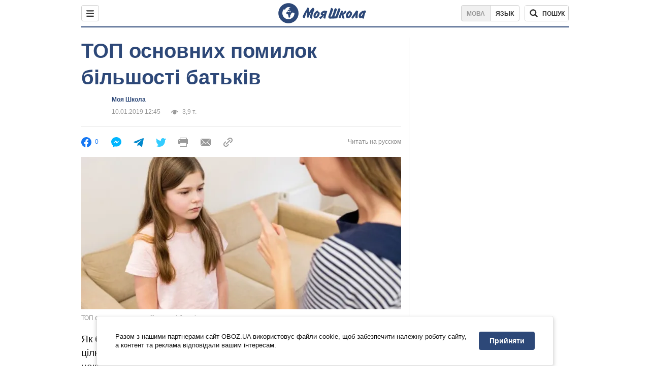

--- FILE ---
content_type: text/html; charset=utf-8
request_url: https://shkola.obozrevatel.com/ukr/news/top-osnovnih-pomilok-bilshosti-batkiv.htm
body_size: 13634
content:
<!DOCTYPE html><html lang="uk"><head><meta charSet="utf-8"><meta name="viewport" content="width=device-width, initial-scale=1.0, maximum-scale=1"><meta name="theme-color" content="#1C629C"><meta name="apple-itunes-app" content="app-id=431582577"><link rel="dns-prefetch" href="//google-analytics.com"><link rel="dns-prefetch" href="//connect.facebook.net"><link rel="dns-prefetch" href="//securepubads.g.doubleclick.net"><link rel="dns-prefetch" href="//cm.g.doubleclick.net"><link rel="dns-prefetch" href="//gaua.hit.gemius.pl"><link rel="dns-prefetch" href="//www.googletagmanager.com/"><link rel="preconnect" href="//ndc1.obozrevatel.com"><link rel="preload" fetchpriority="high" href="https://cdn.obozrevatel.com/moyashkola/commons/index.min.css?v=4141556724" as="style"><link rel="preload" fetchpriority="high" href="https://cdn.obozrevatel.com/moyashkola/commons/index.min.js?v=4141556724" as="script"><link rel="stylesheet" href="https://cdn.obozrevatel.com/moyashkola/commons/index.min.css?v=4141556724" fetchpriority="high"><link rel="shortcut icon" href="https://cdn.obozrevatel.com/moyashkola/img/favicons/favicon.ico" type="image/x-icon"><link rel="apple-touch-icon" href="https://cdn.obozrevatel.com/moyashkola/img/favicons/72x72.png"><link rel="apple-touch-icon" sizes="96x96" href="https://cdn.obozrevatel.com/moyashkola/img/favicons/96x96.png"><link rel="apple-touch-icon" sizes="128x128" href="https://cdn.obozrevatel.com/moyashkola/img/favicons/128x128.png"><link rel="apple-touch-icon" sizes="144x144" href="https://cdn.obozrevatel.com/moyashkola/img/favicons/144x144.png"><link rel="apple-touch-icon-precomposed" href="https://cdn.obozrevatel.com/moyashkola/img/favicons/72x72.png"><link rel="apple-touch-icon-precomposed" sizes="96x96" href="https://cdn.obozrevatel.com/moyashkola/img/favicons/96x96.png"><link rel="apple-touch-icon-precomposed" sizes="128x128" href="https://cdn.obozrevatel.com/moyashkola/img/favicons/128x128.png"><link rel="apple-touch-icon-precomposed" sizes="144x144" href="https://cdn.obozrevatel.com/moyashkola/img/favicons/144x144.png"><title>ТОП основних помилок більшості батьків | Моя Школа | OBOZ.UA</title><meta name="description" content="Як би ми не любили своїх дітей, рано чи пізно ми відчуваємо цілковите спустошення і не знаємо, чому дитина раптом стала некерованою і неслухняною. Ми "><meta name="news_keywords" content=""><meta name="Obozrevatel" content="app-id=431582577, app-argument=https://shkola.obozrevatel.com/ukr/news/top-osnovnih-pomilok-bilshosti-batkiv.htm"><meta name="cXenseParse:obo-author" content="unknown"><meta name="cXenseParse:obo-facebookReactionNumber" content="0"><meta name="cXenseParse:obo-importance" content="None"><meta name="cXenseParse:obo-isAdult" content="false"><meta name="cXenseParse:obo-language" content="ua"><meta name="cXenseParse:obo-newsType" content="news"><meta name="cXenseParse:obo-pageType" content="newsFull"><meta name="cXenseParse:obo-platform" content="desktop"><meta name="cXenseParse:obo-сommentsReactionNumber" content="0"><meta name="cXenseParse:taxonomy" content="Моя Школа"><meta property="cXenseParse:image" content="https://i.obozrevatel.com/2019/1/10/vm.jpg?size=972x462"><meta name="cXenseParse:articleid" content="2593989"><meta property="og:type" content="website"><meta property="og:title" content="ТОП основних помилок більшості батьків | Моя Школа | OBOZ.UA"><meta property="og:description" content=""><meta property="og:site_name" content="OBOZ.UA"><meta property="og:image" content="?size=1200x630">									<meta property="og:image:type" content="image/undefined"><meta property="og:image:width" content="1200px"><meta property="og:image:height" content="630px"><meta property="og:url" content="https://shkola.obozrevatel.com/ukr/news/top-osnovnih-pomilok-bilshosti-batkiv.htm"><meta name="twitter:card" content="summary_large_image"><meta name="twitter:title" content="ТОП основних помилок більшості батьків | Моя Школа | OBOZ.UA"><meta name="twitter:description" content=""><meta name="twitter:image" content="?size=1200x630"><meta name="twitter:dnt" content="on"><link rel="amphtml" href="https://shkola.obozrevatel.com/ukr/news/top-osnovnih-pomilok-bilshosti-batkiv/amp.htm"><link rel="canonical" href="https://shkola.obozrevatel.com/ukr/news/top-osnovnih-pomilok-bilshosti-batkiv.htm"><link rel="alternate" hrefLang="ru" href="https://shkola.obozrevatel.com/news/top-osnovnyih-oshibok-bolshinstva-roditelej.htm"><link rel="alternate" hrefLang="uk" href="https://shkola.obozrevatel.com/ukr/news/top-osnovnih-pomilok-bilshosti-batkiv.htm"><script type="application/ld+json">{"@context":"https://schema.org","@type":"BreadcrumbList","itemListElement":[{"@type":"ListItem","position":1,"item":{"@id":"https://shkola.obozrevatel.com/ukr/","name":"OBOZ.UA"}}]}</script><script type="application/ld+json">{"@context":"https://schema.org","@type":"NewsArticle","mainEntityOfPage":{"@type":"WebPage","@id":"https://shkola.obozrevatel.com/ukr/news/top-osnovnih-pomilok-bilshosti-batkiv.htm"},"headline":"ТОП основних помилок більшості батьків","description":"Як би ми не любили своїх дітей, рано чи пізно ми відчуваємо цілковите спустошення і не знаємо, чому дитина раптом стала некерованою і неслухняною. Ми ","url":"https://shkola.obozrevatel.com/ukr/news/top-osnovnih-pomilok-bilshosti-batkiv.htm","image":{"@type":"ImageObject","url":"?size=1944x924"},"datePublished":"2019-01-10T12:45:00+02:00","dateModified":"2019-01-10T12:45:00+02:00","author":{"@type":"Organization","name":"Obozrevatel"},"publisher":{"@type":"NewsMediaOrganization","name":"OBOZ.UA","alternateName":"Obozrevatel, OBOZREVATEL SHKOLA","url":"https://shkola.obozrevatel.com/ukr/","publishingPrinciples":"https://www.obozrevatel.com/ukr/editorial.htm","logo":{"@type":"ImageObject","url":"https://cdn.obozrevatel.com/news/img/icons/logo/Logo_Blue_Flag.svg","width":"600","height":"60"}},"articleSection":"Моя Школа","articleBody":"Як би ми не любили своїх дітей, рано чи пізно ми відчуваємо цілковите спустошення і не знаємо, чому дитина раптом стала некерованою і неслухняною. Ми не розуміємо звідки береться жорстокість і нахабство і найголовніше - ми не знаємо, що з усім цим робити.\n\nНа жаль, немає єдиної інструкції по вихованню дітей, однак потрібно визнати, що дуже часто з наших дітей виростає саме те, що ми в них закладаємо. По суті, часто ми пожинаємо плоди своєї праці і якщо ми допускали помилки при вихованні, то на кого окрім самих себе ми можемо нарікати?\nОтже, які основні помилки роблять батьки?\nНе сваріть при друзях\nНіколи і ні за яких обставин не вичитуйте дитину при її друзях. Вона може бути тисячу разів неправа, а ваші емоції можуть зашкалювати, але тим не менш, дочекайтеся того моменту, коли поруч з дитиною не буде її друзів. Ви все одно скажете малому все, що хотіли сказати. Якщо він заслуговує на покарання - він буде покараний. Однак, якщо ви вилаєте, а ще гірше - принизите його перед друзями, ви не тільки зірвете виховний момент, але і ризикуєте серйозно образити дитину. Якщо ви не хочете на старості років почути від вже дорослої дитини, що прийшла до вас в гості з онуками, що вона все життя пам'ятає дитячу образу - ніколи не принижуйте свою дитину в присутності друзів.\nАвторитаризм\nЧасом, боячись розбалувати дитину батьки відверто перегинають палицю не помічаючи, що вже давно переступили грань між строгістю і деспотизмом. У таких сім'ях, як правило, існує тільки одна думка - думка матері або батька. Дитина не має права шуміти, отримувати двійки і байдикувати. Графік дитини розписаний буквально по хвилинах, причому всі секції і додаткові заняття вибирають батьки. Думку дитини на цей рахунок ніхто не запитує і не збирається запитувати. Такі батьки самі вирішують на які факультативи ходити їх дитині і в який вуз вступати. Дитина, яка все життя живе під таким тиском або остаточно зламається і буде нездатна адаптуватися в дорослому житті, або в підлітковому віці зірветься і піде з дому порвавши зв'язок з батьками.\nЗалякування\nНайчастіше діти панічно бояться покарання, якого по суті ніколи не було, але яке завжди анонсувалося. Очікування покарання часом страшніше за саме покарання. Якщо ви по десять разів на день повторюєте, що якщо дитина отримає двійку, ви голову їй відірвете, то отримавши цю саму двійку малий або просто не ризикне принести додому щоденник, або зробить все, щоб ви про неї просто ніколи не дізналися. Так чи інакше, постійним тиском ви самі спровокуєте дитину на брехню.\nНебажання вислухати\nХто з батьків не відмахувався від дитини, яка бажає якось пояснити причину того чи іншого вчинка? Так, дитина скоїла щось погане, ви її лаєте і маєте намір покарати. Але якщо малий рюмсаючи і витираючи ніс намагається щось вам сказати на своє виправдання - вислухайте його. Можливо ви почуєте дитя0чі побрехеньки, які нічого окрім саркастичної посмішки у вас не викличуть, але хто вам сказав, що ви не почуєте щось важливе? Щось таке, що кардинально змінить ваше ставлення до вчинку дитини. Мовчки відвернутися - це найпростіше, набагато складніше навчитися слухати і головне - чути свою дитину."}</script><script type="application/ld+json">{"@context":"https://schema.org","@type":"ImageObject","url":"?size=1200x630","contentUrl":"?size=1200x630","width":1200,"height":630,"thumbnailUrl":"https://i.obozrevatel.com/2019/1/10/vm.jpg?size=375x250","caption":"ТОП основних помилок більшості батьків | Моя Школа | OBOZ.UA","inLanguage":"ua"}</script><script type="application/ld+json">{"@context":"https://schema.org","@type":"NewsMediaOrganization","name":"OBOZ.UA","legalName":"ТОВ Золота середина","alternateName":"Obozrevatel, OBOZREVATEL SHKOLA","url":"https://shkola.obozrevatel.com/ukr/","sameAs":["https://www.facebook.com/obozrevatel","https://m.me/obozrevatel","https://www.instagram.com/obozrevatel.ua","https://www.pinterest.com/obozrevatel","https://x.com/obozrevatel_ua","https://t.me/uaobozrevatel","https://www.youtube.com/channel/UC97O_ce8Rm7rE0hjE82joaA","https://uk.wikipedia.org/wiki/%D0%9E%D0%B1%D0%BE%D0%B7%D1%80%D0%B5%D0%B2%D0%B0%D1%82%D0%B5%D0%BB%D1%8C"],"foundingDate":"2001-04-01","logo":{"@type":"ImageObject","url":"https://www.obozrevatel.com/logo.png","width":600,"height":60},"address":{"@type":"PostalAddress","streetAddress":"вул. Деревообробна, 7","addressLocality":"Київ","postalCode":"01013","addressCountry":{"@type":"Country","name":"UA"}},"contactPoint":{"@type":"ContactPoint","email":"info@obozrevatel.com","telephone":"+380 (44) 205-44-60","contactType":"customer support","areaServed":"UA","availableLanguage":["uk-UA","ru-UA","en-UA"]},"publishingPrinciples":"https://www.obozrevatel.com/ukr/editorial.htm","identifier":{"@type":"PropertyValue","propertyID":"https://kg.google.com","value":"/g/11dfwyk_6t"}}</script><script async="true" src="https://csm.cxpublic.com/obozrevatel.js"></script><script fetchpriority="low">var _Oboz_Core_language = "ua";var _Oboz_Core_platform = "desktop";var _Oboz_Core_env = "production";</script><script fetchpriority="low">!function(){var t=function(){document.removeEventListener("touchstart",t,!0),window.notsyFirstTapRegistered=!0};document.addEventListener("touchstart",t,!0)}();</script><script async="true" src="https://csm.cxpublic.com/obozrevatel.js" fetchpriority="low"></script><script type="application/ld+json">{"@context":"https://schema.org","@type":"WebSite","url":"https://shkola.obozrevatel.com/ukr/","name":"OBOZ.UA","alternateName":"Obozrevatel, OBOZREVATEL SHKOLA","inLanguage":"ua","author":{"@type":"NewsMediaOrganization","name":"OBOZ.UA","legalName":"ТОВ Золота середина","url":"https://shkola.obozrevatel.com/ukr/","sameAs":["https://www.facebook.com/obozrevatel","https://m.me/obozrevatel","https://www.instagram.com/obozrevatel.ua","https://www.pinterest.com/obozrevatel","https://x.com/obozrevatel_ua","https://t.me/uaobozrevatel","https://www.youtube.com/channel/UC97O_ce8Rm7rE0hjE82joaA","https://uk.wikipedia.org/wiki/%D0%9E%D0%B1%D0%BE%D0%B7%D1%80%D0%B5%D0%B2%D0%B0%D1%82%D0%B5%D0%BB%D1%8C"],"foundingDate":"2001-04-01","logo":{"@type":"ImageObject","url":"https://cdn.obozrevatel.com/news/img/icons/logo/Logo_Blue_Flag.svg","width":600,"height":60},"address":{"@type":"PostalAddress","streetAddress":"вул. Деревообробна, 7","addressLocality":"Київ","postalCode":"01013","addressCountry":{"@type":"Country","name":"UA"}},"contactPoint":{"@type":"ContactPoint","email":"info@obozrevatel.com","telephone":"+380 (44) 205-44-60","contactType":"customer support","areaServed":"UA","availableLanguage":["uk-UA","ru-UA","en-UA"]},"alternateName":"Obozrevatel, OBOZREVATEL SHKOLA"},"publisher":{"@type":"NewsMediaOrganization","name":"OBOZ.UA","legalName":"ТОВ Золота середина","url":"https://shkola.obozrevatel.com/ukr/","sameAs":["https://www.facebook.com/obozrevatel","https://m.me/obozrevatel","https://www.instagram.com/obozrevatel.ua","https://www.pinterest.com/obozrevatel","https://x.com/obozrevatel_ua","https://t.me/uaobozrevatel","https://www.youtube.com/channel/UC97O_ce8Rm7rE0hjE82joaA","https://uk.wikipedia.org/wiki/%D0%9E%D0%B1%D0%BE%D0%B7%D1%80%D0%B5%D0%B2%D0%B0%D1%82%D0%B5%D0%BB%D1%8C"],"foundingDate":"2001-04-01","logo":{"@type":"ImageObject","url":"https://cdn.obozrevatel.com/news/img/icons/logo/Logo_Blue_Flag.svg","width":600,"height":60},"address":{"@type":"PostalAddress","streetAddress":"вул. Деревообробна, 7","addressLocality":"Київ","postalCode":"01013","addressCountry":{"@type":"Country","name":"UA"}},"contactPoint":{"@type":"ContactPoint","email":"info@obozrevatel.com","telephone":"+380 (44) 205-44-60","contactType":"customer support","areaServed":"UA","availableLanguage":["uk-UA","ru-UA","en-UA"]},"alternateName":"Obozrevatel, OBOZREVATEL SHKOLA"},"creator":{"@type":"NewsMediaOrganization","name":"OBOZ.UA","legalName":"ТОВ Золота середина","url":"https://shkola.obozrevatel.com/ukr/","sameAs":["https://www.facebook.com/obozrevatel","https://m.me/obozrevatel","https://www.instagram.com/obozrevatel.ua","https://www.pinterest.com/obozrevatel","https://x.com/obozrevatel_ua","https://t.me/uaobozrevatel","https://www.youtube.com/channel/UC97O_ce8Rm7rE0hjE82joaA","https://uk.wikipedia.org/wiki/%D0%9E%D0%B1%D0%BE%D0%B7%D1%80%D0%B5%D0%B2%D0%B0%D1%82%D0%B5%D0%BB%D1%8C"],"foundingDate":"2001-04-01","logo":{"@type":"ImageObject","url":"https://cdn.obozrevatel.com/news/img/icons/logo/Logo_Blue_Flag.svg","width":600,"height":60},"address":{"@type":"PostalAddress","streetAddress":"вул. Деревообробна, 7","addressLocality":"Київ","postalCode":"01013","addressCountry":{"@type":"Country","name":"UA"}},"contactPoint":{"@type":"ContactPoint","email":"info@obozrevatel.com","telephone":"+380 (44) 205-44-60","contactType":"customer support","areaServed":"UA","availableLanguage":["uk-UA","ru-UA","en-UA"]},"alternateName":"Obozrevatel, OBOZREVATEL SHKOLA"},"potentialAction":{"@type":"SearchAction","target":{"@type":"EntryPoint","urlTemplate":"https://shkola.obozrevatel.com/ukr/search"},"query-input":{"@type":"PropertyValueSpecification","valueRequired":"http://schema.org/True","valueName":"search_term_string"}}}</script></head><body class=""><noscript><iframe src="https://www.googletagmanager.com/ns.html?id=GTM-5ZV62SC" height="0" width="0" style="display:none;visibility:hidden"></iframe></noscript><img src="https://ndc1.obozrevatel.com/pixel.png?1770133696362" style="visibility: hidden; position: fixed; top: 0; left: 0;" fetchpriority="low"><aside></aside><div class="page"><script>var _Oboz_MoyaShkola_pageName = "newsFull";var _Oboz_Core_HeaderDropMenu = {"urlRu":"https://shkola.obozrevatel.com/news/top-osnovnyih-oshibok-bolshinstva-roditelej.htm","urlUa":"https://shkola.obozrevatel.com/ukr/news/top-osnovnih-pomilok-bilshosti-batkiv.htm"};var _Oboz_Shkola_analyticsPageData = {"domain":"shkola.obozrevatel.com","language":"ua","platform":"desktop","url":"https://shkola.obozrevatel.com/ukr/news/top-osnovnih-pomilok-bilshosti-batkiv.htm","pageType":"newsFull","class":null,"discipline":null};var _Oboz_News_analyticsPageData = {"domain":"shkola.obozrevatel.com","language":"ua","platform":"desktop","url":"https://shkola.obozrevatel.com/ukr/news/top-osnovnih-pomilok-bilshosti-batkiv.htm","pageType":"newsFull","isAdult":false,"newsId":2593989,"newsTitle":"ТОП основних помилок більшості батьків","newsType":"news","section":"Моя Школа","subsection":null,"city":null,"country":null,"tags":[],"themes":[],"persons":[],"authors":["unknown"],"importance":"None","publishDate":"2019-01-10T12:45:00","сommentsReactionNumber":0,"facebookReactionNumber":0,"totalBannerCount":2,"taggedAuthor":[]};var _Oboz_News_newsFullPageData = {"isAdult":false,"parentSectionCodeName":null,"sectionCodeName":"news","section":{"ID":423,"ParentID":null,"Parent":null,"CodeName":"news","Localizations":{"ua":{"IsCustomSeoDescription":true,"IsCustomSeoH1":true,"IsCustomSeoTitle":true,"SeoDescription":"Новини та події освіти: шкільні та освітні новини, заходи та поради - читайте на OBOZ.UA","SeoH1":"Новини Освіти та Навчальних закладлів","SeoTitle":"Новини освіти та навчальних закладів. Що змінилось в школах та закладах вищої освіти України","SourceName":null,"TitleForDisplay":null,"TitleForAggregators":null,"BulletsDescription":null,"Url":"https://shkola.obozrevatel.com/ukr/news/","Title":"Моя Школа","FullText":null,"FullTextList":[],"Description":null,"IsReal":false,"ShortBiography":null,"Phone":null,"Email":null,"Education":null,"Twitter":null,"Facebook":null,"OtherContacts":null,"TitleInGenitiveCase":null,"Link":null},"ru":{"IsCustomSeoDescription":true,"IsCustomSeoH1":true,"IsCustomSeoTitle":true,"SeoDescription":"Новости и события образования: школьные и образовательные новости, мероприятия и советы - читайте на OBOZ.UA","SeoH1":"Новости Образования и Учебных заведений","SeoTitle":"Новости образования и учебных заведений. Что изменилось в школах и ВУЗах Украины","SourceName":null,"TitleForDisplay":null,"TitleForAggregators":null,"BulletsDescription":null,"Url":"https://shkola.obozrevatel.com/news/","Title":"Моя Школа","FullText":null,"FullTextList":[],"Description":null,"IsReal":false,"ShortBiography":null,"Phone":null,"Email":null,"Education":null,"Twitter":null,"Facebook":null,"OtherContacts":null,"TitleInGenitiveCase":null,"Link":null}}},"cityId":null,"countryId":null,"createUserId":336,"importanceId":4,"newsId":2593989,"personIds":[],"tagIds":[],"themeIds":[],"sectionId":423,"createUserPseudoName":"unknown","importanceTitle":"нет","mainImage":{"Images":[{"FileUrl":"https://i.obozrevatel.com/2019/1/10/vm.jpg","Format":"square"},{"FileUrl":"https://i.obozrevatel.com/2019/1/10/vm.jpg","Format":"horizontal"}],"Localizations":{"ua":{"Alt":null,"Description":null,"SourceName":null},"ru":{"Alt":null,"Description":null,"SourceName":null}}},"publishDate":"2019-01-10T12:45:00","isPublished":true};</script><header class="header"><div class="header_inner"><div class="header_leftCol"><div class="menu"><button class="menu_btn"><svg class="menu_icon --close" width="22" height="22" viewBox="0 0 22 22" fill="none" xmlns="http://www.w3.org/2000/svg"><path fill="#333333" fill-rule="evenodd" clip-rule="evenodd" d="M3.93061 15.9514C3.34483 16.5372 3.34483 17.4869 3.93061 18.0727C4.5164 18.6585 5.46615 18.6585 6.05193 18.0727L11.0017 13.123L15.9514 18.0727C16.5372 18.6585 17.487 18.6585 18.0728 18.0727C18.6586 17.4869 18.6586 16.5372 18.0728 15.9514L13.123 11.0016L18.0727 6.05187C18.6585 5.46608 18.6585 4.51634 18.0727 3.93055C17.487 3.34476 16.5372 3.34476 15.9514 3.93055L11.0017 8.88031L6.05195 3.9306C5.46616 3.34481 4.51642 3.34481 3.93063 3.9306C3.34484 4.51638 3.34484 5.46613 3.93063 6.05192L8.88035 11.0016L3.93061 15.9514Z"></path></svg><svg class="menu_icon" width="20" height="17" viewBox="0 0 20 17" fill="none" xmlns="http://www.w3.org/2000/svg"><path fill="#333333" fill-rule="evenodd" clip-rule="evenodd" d="M0 1.5C0 0.671573 0.671573 0 1.5 0H18.5C19.3284 0 20 0.671573 20 1.5C20 2.32843 19.3284 3 18.5 3H1.5C0.671573 3 0 2.32843 0 1.5ZM0 8.5C0 7.67157 0.671573 7 1.5 7H18.5C19.3284 7 20 7.67157 20 8.5C20 9.32843 19.3284 10 18.5 10H1.5C0.671573 10 0 9.32843 0 8.5ZM1.5 14C0.671573 14 0 14.6716 0 15.5C0 16.3284 0.671573 17 1.5 17H18.5C19.3284 17 20 16.3284 20 15.5C20 14.6716 19.3284 14 18.5 14H1.5Z"></path></svg></button></div></div><div class="header_logoWrap"><a class="logoLink" href="https://shkola.obozrevatel.com/ukr/"><img class="logoImg" src="https://cdn.obozrevatel.com/moyashkola/img/shkola_logo.svg" alt="" fetchpriority="low"></a></div><div class="header_rightCol"><nav class="langSwitcher"><a class="langSwitcher_link --ukr --active" href="https://shkola.obozrevatel.com/ukr/news/top-osnovnih-pomilok-bilshosti-batkiv.htm">Мова</a><a class="langSwitcher_link" href="https://shkola.obozrevatel.com/news/top-osnovnyih-oshibok-bolshinstva-roditelej.htm">Язык</a></nav><div class="headerSearch"><form class="headerSearch_form"><input type="search" name="search" class="headerSearch_input" autoComplete="off" aria-label="Пошук по Моя Школа" disabled="true"><button class="headerSearch_btn --search" type="submit"><img class="headerSearch_icon" src="https://cdn.obozrevatel.com/moyashkola/img/icons/search-grey-dark.svg" alt="" fetchpriority="low"><span class="headerSearch_btnText">пошук</span></button><button class="headerSearch_btn --close" type="button" aria-label="Закрити пошук"><img class="headerSearch_icon" src="https://cdn.obozrevatel.com/moyashkola/img/icons/close-rounded-bold-grey-dark.svg" alt="" fetchpriority="low"></button></form></div></div></div></header><div class="sectionRow"><main class="page_leftCol"><div class="newsFullArticle"><svg display="none"><symbol id="newsFull-facbook-circle" viewBox="0 0 20 20"><path fill-rule="evenodd" clip-rule="evenodd" d="M11.2968 19.9167C16.207 19.2809 20 15.0834 20 10C20 4.47715 15.5228 0 10 0C4.47715 0 0 4.47715 0 10C0 14.9693 3.6247 19.0921 8.37443 19.8685V12.932H6V10.0583H8.37443V7.96117C8.37443 4.52427 10.621 4 11.9178 4C12.5779 4 13.3136 4.10057 13.8123 4.16874C13.8794 4.17791 13.9422 4.1865 14 4.19417V6.64078H12.831C11.516 6.64078 11.2603 7.67638 11.2968 8.19417V10.0583H13.8904L13.4521 12.932H11.2968V19.9167Z" fill="#1778F2"></path></symbol><symbol id="newsFull-facbookMessager" viewBox="0 0 20 20"><path d="M0 9.25917C0 12.1725 1.45339 14.7717 3.72599 16.4692V20L7.13113 18.1317C8.0395 18.3825 9.00204 18.5192 9.99958 18.5192C15.5223 18.5192 20 14.3742 20 9.26C20.0008 4.14583 15.5231 0 10.0004 0C4.47769 0 0 4.145 0 9.25917H0ZM8.94537 6.66583L11.5538 9.38167L16.4599 6.66583L10.993 12.4675L8.44702 9.7525L3.47764 12.4683L8.94537 6.66583Z" fill="#01B6FF"></path></symbol><symbol id="newsFull-clock" viewBox="0 0 16 16"><circle cx="7.5" cy="7.5" r="6" stroke="#2D4878"></circle><rect x="7" y="7" width="4" height="1" fill="#2D4878"></rect><rect x="7" y="8" width="5" height="1" transform="rotate(-90 7 8)" fill="#2D4878"></rect></symbol><symbol id="newsFull-facebookMessanger" viewBox="0 0 20 20"><path d="M0 9.25917C0 12.1725 1.45339 14.7717 3.72599 16.4692V20L7.13113 18.1317C8.0395 18.3825 9.00204 18.5192 9.99958 18.5192C15.5223 18.5192 20 14.3742 20 9.26C20.0008 4.14583 15.5231 0 10.0004 0C4.47769 0 0 4.145 0 9.25917H0ZM8.94537 6.66583L11.5538 9.38167L16.4599 6.66583L10.993 12.4675L8.44702 9.7525L3.47764 12.4683L8.94537 6.66583Z" fill="#01B6FF"></path></symbol><symbol id="newsFull-telegram" viewBox="0 0 20 20"><path d="M0.931254 9.01823L18.668 2.08486C19.4912 1.78334 20.2102 2.28846 19.9435 3.55049L19.945 3.54893L16.925 17.9737C16.7012 18.9963 16.1018 19.245 15.2632 18.7632L10.6642 15.3268L8.44599 17.4934C8.20071 17.7421 7.99376 17.9519 7.51853 17.9519L7.84506 13.2069L16.3685 5.40001C16.7395 5.06896 16.2857 4.88246 15.7967 5.21195L5.2635 11.9355L0.722766 10.4994C-0.262949 10.1823 -0.284411 9.50004 0.931254 9.01823Z" fill="#0088CC"></path></symbol><symbol id="newsFull-twitter" viewBox="0 0 20 20"><path d="M19.9061 4.07991C19.2801 4.3399 18.529 4.59989 17.903 4.72988C18.2786 4.72988 18.6542 4.07991 18.9045 3.81992C19.1549 3.42994 19.4053 3.03995 19.5305 2.51998V2.38998H19.4053C18.7793 2.77997 17.903 3.16995 17.1518 3.29994C17.0266 3.29994 17.0266 3.29994 17.0266 3.29994C16.1911 2.43241 14.9493 2 13.7715 2C12.6197 2 11.3142 2.75883 10.6416 3.68993C10.266 4.2099 10.0156 4.72988 9.89045 5.37985C9.76526 6.02982 9.76526 6.5498 9.89045 7.19977C9.89045 7.32977 9.89045 7.32977 9.76526 7.32977C6.51017 6.80979 3.75587 5.50985 1.50235 2.90996C1.37715 2.77997 1.37715 2.77997 1.25196 2.90996C0.250391 4.46989 0.751174 6.80979 2.00313 8.10973C2.12833 8.23973 2.37872 8.36972 2.50391 8.49972C2.37872 8.49972 1.62754 8.36972 0.876369 7.97974C0.751174 7.97974 0.751174 7.97974 0.751174 8.10973C0.751174 8.23973 0.751174 8.36972 0.751174 8.62971C0.876369 10.1896 2.00313 11.6196 3.38028 12.1396C3.50548 12.2696 3.75587 12.2696 3.88106 12.2696C3.50548 12.3995 3.25509 12.3995 2.37872 12.2696C2.25352 12.2696 2.25352 12.2696 2.25352 12.3995C2.8795 14.3495 4.38185 14.8694 5.50861 15.2594C5.6338 15.2594 5.759 15.2594 6.00939 15.2594C5.6338 15.7794 4.38185 16.2994 3.75587 16.4294C2.62911 17.0793 1.37715 17.2093 0.250391 17.0793C0.125196 17.0793 0 17.0793 0 17.0793V17.2093C0.250391 17.3393 0.500782 17.4693 0.751174 17.5993C1.50235 17.9893 2.25352 18.3793 3.0047 18.5093C7.13615 19.6792 11.7684 18.7693 14.7731 15.6494C17.1518 13.1795 18.0282 9.66967 18.0282 6.28981C18.0282 6.15982 18.1534 6.02982 18.2786 6.02982C18.9045 5.50985 19.4053 4.98987 19.9061 4.3399C20.0313 4.2099 20.0313 4.07991 19.9061 4.07991C20.0313 4.07991 20.0313 4.07991 19.9061 4.07991C20.0313 3.94992 20.0313 4.07991 19.9061 4.07991Z" fill="#33CCFF"></path></symbol><symbol id="newsFull-fax" viewBox="0 0 20 18"><path d="M18 3C17 3 17.8163 3 17 3C17 2.25858 17 1.5 17 1C17 0.5 16.5 0 16 0C15.5 0 4.5 0 4 0C3.5 0 3 0.5 3 1C3 1.5 3 2.25858 3 3C2.18366 3 3 3 2 3C1 3 0 4 0 5C0 6 0 10 0 11C0 12 1 13 2 13C3 13 2.18366 13 3 13C3 14.4175 3 16.5 3 17C3 17.5 3.5 18.0001 4 18C4.5 17.9999 8.07213 17.9999 10.0001 17.9999C11.9281 17.9999 15.5 18 16 18C16.5 18 17 17.5 17 17C17 16.5 17 14.3688 17 13C17.8163 13 17 13 18 13C19 13 20 12 20 11C20 10 20 6 20 5C20 4 19 3 18 3ZM3 7C2.5 7 2 6.5 2 6C2 5.5 2.5 5 3 5C3.5 5 4 5.5 4 6C4 6.5 3.5 7 3 7ZM16 17H4V10H16V17ZM16 3C12.0544 3 7.94559 3 4 3C4 2.53319 4 2.5 4 2C4 1.5 4.5 1 5 1C5.5 1 14.5 1 15 1C15.5 1 16 1.5 16 2C16 2.5 16 2.53322 16 3Z" fill="#999999"></path></symbol><symbol id="newsFull-latter" viewBox="0 0 20 14"><path d="M18.9954 0.264923C18.7023 0.0963867 18.3624 0 18 0H2C1.63317 0 1.28941 0.0987585 0.993848 0.271138L9.28442 8.56171C9.67494 8.95224 10.3081 8.95223 10.6986 8.56171L18.9954 0.264923Z" fill="#999999"></path><path d="M19.7109 0.963659L13.7331 6.9415L19.7538 12.9622C19.9107 12.6767 20 12.3488 20 12V2C20 1.62061 19.8944 1.26589 19.7109 0.963659Z" fill="#999999"></path><path d="M13.0259 7.64861L11.4057 9.26882C10.6247 10.0499 9.35836 10.0499 8.57731 9.26882L6.95711 7.64861L0.921279 13.6844C1.23251 13.8842 1.60273 14 2 14H18C18.3929 14 18.7593 13.8867 19.0684 13.691L13.0259 7.64861Z" fill="#999999"></path><path d="M6.25 6.9415L0.282728 0.974232C0.103193 1.27415 0 1.62503 0 2V12C0 12.3443 0.0870182 12.6683 0.240264 12.9512L6.25 6.9415Z" fill="#999999"></path></symbol><symbol id="newsFull-copy" viewBox="0 0 20 20"><path d="M2.42405 17.576C2.8759 18.0284 3.4127 18.3872 4.00363 18.6315C4.59455 18.8759 5.22794 19.0011 5.8674 19C6.50701 19.0011 7.14054 18.8759 7.73161 18.6315C8.32269 18.3871 8.85967 18.0284 9.31173 17.576L11.378 15.5091C11.7582 15.1288 11.7581 14.5122 11.3778 14.1319C10.9975 13.7515 10.3807 13.7516 10.0004 14.132L7.93439 16.1987C7.38547 16.7451 6.64245 17.0519 5.86789 17.0519C5.09333 17.0519 4.35031 16.7451 3.80139 16.1987C3.25445 15.65 2.94733 14.907 2.94733 14.1323C2.94733 13.3576 3.25445 12.6145 3.80139 12.0659L5.8681 10C6.24857 9.61969 6.24863 9.00293 5.86822 8.62254C5.48794 8.24228 4.87142 8.24222 4.49107 8.62242L2.42405 10.6886C1.51213 11.6027 1 12.8411 1 14.1323C1 15.4234 1.51213 16.6619 2.42405 17.576ZM17.5768 9.31134C18.4882 8.397 19 7.15865 19 5.86766C19 4.57666 18.4882 3.33832 17.5768 2.42398C16.6626 1.5121 15.4241 1 14.1329 1C12.8417 1 11.6032 1.5121 10.6891 2.42398L8.62285 4.49084C8.24261 4.87119 8.24266 5.48777 8.62297 5.86806C9.00335 6.24842 9.62006 6.24836 10.0004 5.86794L12.0664 3.80126C12.6153 3.25482 13.3584 2.94804 14.1329 2.94804C14.9075 2.94804 15.6505 3.25482 16.1994 3.80126C16.7464 4.3499 17.0535 5.09298 17.0535 5.86766C17.0535 6.64234 16.7464 7.38542 16.1994 7.93406L14.1327 9.99994C13.7522 10.3803 13.7522 10.997 14.1326 11.3774C14.5129 11.7577 15.1294 11.7577 15.5097 11.3775L17.5768 9.31134Z" fill="#999999"></path><path d="M7.13604 14.2931C6.7456 14.6836 6.1126 14.6836 5.72205 14.2933L5.70754 14.2788C5.31681 13.8883 5.31672 13.255 5.70733 12.8644L12.8645 5.70738C13.2551 5.31675 13.8885 5.31688 14.279 5.70767L14.2935 5.72218C14.6837 6.11275 14.6836 6.7457 14.2932 7.13611L7.13604 14.2931Z" fill="#999999"></path></symbol></svg><svg display="none"><symbol id="common-views" viewBox="-2 -2 32 21"><path fill="currentColor" d="M14,0C6.3,0,0,4.7,0,10.7a5.4,5.4,0,0,0,.3,1.9C1.2,8.8,5,5.7,10.1,4.5A7.2,7.2,0,0,0,7.4,10,6.8,6.8,0,0,0,14,17a6.8,6.8,0,0,0,6.6-7,7.3,7.3,0,0,0-2.5-5.5c4.9,1.1,8.8,4.3,9.8,8.1,0-.7.1-1.4.1-1.9C28,4.7,21.7,0,14,0Z"></path></symbol><symbol id="common-arrowLeft" viewBox="0 0 16 45"><path d="M12.4238 43.2222C12.8379 43.9394 13.7555 44.1854 14.4729 43.7712C15.1903 43.3571 15.436 42.4394 15.0219 41.7222L3.93988 22.5276L15.0254 3.32639C15.4398 2.60904 15.1937 1.69113 14.4765 1.27752C13.7593 0.863908 12.8419 1.1094 12.4275 1.82676L0.927643 21.7453C0.657071 22.2169 0.651494 22.8319 0.923831 23.3036L12.4238 43.2222Z" fill="currentColor"></path></symbol></svg><main class="newsFull" data-url="https://shkola.obozrevatel.com/ukr/news/top-osnovnih-pomilok-bilshosti-batkiv.htm" data-news-id="2593989" data-title="ТОП основних помилок більшості батьків | Моя Школа | OBOZ.UA" data-published="undefined"><header class="newsFull_header"><h1>ТОП основних помилок більшості батьків</h1><div class="newsFull_header_infoItems --noAuthor --avatar"><div class="newsFull_header_infoItemsTop"><a class="sectionLabel" href="https://shkola.obozrevatel.com/ukr/news/">Моя Школа</a></div><div class="newsFull_header_infoItemsBottom"><footer><time class="time" dateTime="2019-01-10T12:45:00" title="10.01.2019 12:45"><span class="time_value">10.01.2019 12:45</span></time><div class="reaction"><div class="reaction_item"><div class="icon --icon-views reaction_icon --gray"><svg xmlns="http://www.w3.org/2000/svg" version="1.1" preserveAspectRatio="xMinYMin" fill="none" height="16" width="16"><use href="#common-views"></use></svg></div><span class="reaction_value"> 3,9 т. </span></div></div></footer></div></div></header><footer class="newsFull_socials"><div class="newsFull_socialItems"><a class="social_item" href="https://www.facebook.com/sharer.php?u=https://shkola.obozrevatel.com/ukr/news/top-osnovnih-pomilok-bilshosti-batkiv.htm" target="_blank" rel="noopener"><div class="icon --icon-facbook-circle social_itemIcon"><svg xmlns="http://www.w3.org/2000/svg" version="1.1" preserveAspectRatio="xMinYMin" fill="none" height="20" width="20"><use href="#newsFull-facbook-circle"></use></svg></div><span class="social_item_valueFacebook">0</span></a><a class="social_item" href="https://www.facebook.com/dialog/send?display=popup&link=https://shkola.obozrevatel.com/ukr/news/top-osnovnih-pomilok-bilshosti-batkiv.htm&redirect_uri=https://shkola.obozrevatel.com/ukr/news/top-osnovnih-pomilok-bilshosti-batkiv.htm" target="_blank" rel="noopener"><div class="icon --icon-facebookMessanger social_itemIcon"><svg xmlns="http://www.w3.org/2000/svg" version="1.1" preserveAspectRatio="xMinYMin" fill="none" height="20" width="20"><use href="#newsFull-facebookMessanger"></use></svg></div></a><a class="social_item" href="https://telegram.me/share/url?url=https://shkola.obozrevatel.com/ukr/news/top-osnovnih-pomilok-bilshosti-batkiv.htm&text=ТОП основних помилок більшості батьків" target="_blank" rel="noopener"><div class="icon --icon-telegram social_itemIcon"><svg xmlns="http://www.w3.org/2000/svg" version="1.1" preserveAspectRatio="xMinYMin" fill="none" height="20" width="20"><use href="#newsFull-telegram"></use></svg></div></a><a class="social_item" href="https://twitter.com/intent/tweet?url=https://shkola.obozrevatel.com/ukr/news/top-osnovnih-pomilok-bilshosti-batkiv.htm" target="_blank" rel="noopener"><div class="icon --icon-twitter social_itemIcon"><svg xmlns="http://www.w3.org/2000/svg" version="1.1" preserveAspectRatio="xMinYMin" fill="none" height="20" width="20"><use href="#newsFull-twitter"></use></svg></div></a><button class="social_item social_itemPrint"><div class="icon --icon-fax social_itemIcon"><svg xmlns="http://www.w3.org/2000/svg" version="1.1" preserveAspectRatio="xMinYMin" fill="none" height="20" width="20"><use href="#newsFull-fax"></use></svg></div></button><a class="social_item social_itemLetter" href="/cdn-cgi/l/email-protection#[base64]" target="_blank" rel="noopener"><div class="icon --icon-latter social_itemIcon"><svg xmlns="http://www.w3.org/2000/svg" version="1.1" preserveAspectRatio="xMinYMin" fill="none" height="20" width="20"><use href="#newsFull-latter"></use></svg></div></a><button class="social_item social_itemCopy" data-url="https://shkola.obozrevatel.com/ukr/news/top-osnovnih-pomilok-bilshosti-batkiv.htm"><div class="icon --icon-copy social_itemIcon"><svg xmlns="http://www.w3.org/2000/svg" version="1.1" preserveAspectRatio="xMinYMin" fill="none" height="20" width="20"><use href="#newsFull-copy"></use></svg></div></button></div><a class="newsFull_lang --showUkr" href="https://shkola.obozrevatel.com/news/top-osnovnyih-oshibok-bolshinstva-roditelej.htm"><span class="newsFull_lang_text">Читать на русском</span></a></footer><div class="newsFull_body"><div class="newsFull_imageWrap newsFull_imageWrapMain" data-descr="ТОП основних помилок більшості батьків"><img class="newsFull_image" style="height: 300px" alt="ТОП основних помилок більшості батьків" src="https://i.obozrevatel.com/2019/1/10/vm.jpg?size=1944x924" srcSet="https://i.obozrevatel.com/2019/1/10/vm.jpg?size=972x462 1500w, https://i.obozrevatel.com/2019/1/10/vm.jpg?size=630x300 1000w" sizes="(min-width: 1500px) 100vw         , (max-width: 1499px) 40vw         , (max-width: 999px) 20vw" fetchpriority="high"></div><div class="newsFull_text"><p>Як би ми не любили своїх дітей, рано чи пізно ми відчуваємо цілковите спустошення і не знаємо, чому дитина раптом стала некерованою і неслухняною. Ми не розуміємо звідки береться жорстокість і нахабство і найголовніше - ми не знаємо, що з усім цим робити.</p><article class="videoOfDay "><div class="videoOfDay_head"><img class="videoOfDay_icon" src="https://cdn.obozrevatel.com/news/img/icons/logo/logo-planet.svg" alt="" aria-hidden="true" fetchpriority="low"><span class="videoOfDay_title">Відео дня</span></div><div class="OBZ_DESKTOP_VIDEO"></div></article><p>
На жаль, немає єдиної інструкції по вихованню дітей, однак потрібно визнати, що дуже часто з наших дітей виростає саме те, що ми в них закладаємо. По суті, часто ми пожинаємо плоди своєї праці і якщо ми допускали помилки при вихованні, то на кого окрім самих себе ми можемо нарікати?</p><p>Отже, які основні помилки роблять батьки?</p><p><b>Не сваріть при друзях</b></p><p>Ніколи і ні за яких обставин не вичитуйте дитину при її друзях. Вона може бути тисячу разів неправа, а ваші емоції можуть зашкалювати, але тим не менш, дочекайтеся того моменту, коли поруч з дитиною не буде її друзів. Ви все одно скажете малому все, що хотіли сказати. Якщо він заслуговує на покарання - він буде покараний. Однак, якщо ви вилаєте, а ще гірше - принизите його перед друзями, ви не тільки зірвете виховний момент, але і ризикуєте серйозно образити дитину. Якщо ви не хочете на старості років почути від вже дорослої дитини, що прийшла до вас в гості з онуками, що вона все життя пам'ятає дитячу образу - ніколи не принижуйте свою дитину в присутності друзів.</p><aside class="headerBiding --size_330x280"><div class="OBZ_ITA_336_1"></div></aside><p><b>Авторитаризм</b></p><p>Часом, боячись розбалувати дитину батьки відверто перегинають палицю не помічаючи, що вже давно переступили грань між строгістю і деспотизмом. У таких сім'ях, як правило, існує тільки одна думка - думка матері або батька. Дитина не має права шуміти, отримувати двійки і байдикувати. Графік дитини розписаний буквально по хвилинах, причому всі секції і додаткові заняття вибирають батьки. Думку дитини на цей рахунок ніхто не запитує і не збирається запитувати. Такі батьки самі вирішують на які факультативи ходити їх дитині і в який вуз вступати. Дитина, яка все життя живе під таким тиском або остаточно зламається і буде нездатна адаптуватися в дорослому житті, або в підлітковому віці зірветься і піде з дому порвавши зв'язок з батьками.</p><p><b>Залякування</b></p><p>Найчастіше діти панічно бояться покарання, якого по суті ніколи не було, але яке завжди анонсувалося. Очікування покарання часом страшніше за саме покарання. Якщо ви по десять разів на день повторюєте, що якщо дитина отримає двійку, ви голову їй відірвете, то отримавши цю саму двійку малий або просто не ризикне принести додому щоденник, або зробить все, щоб ви про неї просто ніколи не дізналися. Так чи інакше, постійним тиском ви самі спровокуєте дитину на брехню.</p><aside class="headerBiding --size_330x280"><div class="OBZ_ITA_336_2"></div></aside><p><b>Небажання вислухати</b></p><p>Хто з батьків не відмахувався від дитини, яка бажає якось пояснити причину того чи іншого вчинка? Так, дитина скоїла щось погане, ви її лаєте і маєте намір покарати. Але якщо малий рюмсаючи і витираючи ніс намагається щось вам сказати на своє виправдання - вислухайте його. Можливо ви почуєте дитя0чі побрехеньки, які нічого окрім саркастичної посмішки у вас не викличуть, але хто вам сказав, що ви не почуєте щось важливе? Щось таке, що кардинально змінить ваше ставлення до вчинку дитини. Мовчки відвернутися - це найпростіше, набагато складніше навчитися слухати і головне - чути свою дитину.</p></div></div><aside class="socialBlock"><aside class="socialBlockHeader"><div class="socialBlockHeader_wrapper"><aside class="socialBlockRate" data-news-id="2593989"><div class="socialBlockRate_items"><button class="socialBlockRate_btn --rest"><span class="socialBlockRate_count --rest --like"><svg class="socialBlockRate_icon" width="24" height="24" viewBox="0 0 24 24" fill="none" xmlns="http://www.w3.org/2000/svg"><path d="M4 17.5C6 19.5 7.97321 20 16.6423 20C17.4952 20 18.2275 19.8121 18.7493 19C19.9977 17.0573 20.2309 13.1169 19.8028 11C19.5656 9.82699 19 9 18 9H13C12 9 14 5.5 14 4.5C14 3.5 13.5 3 12.5 3C11.5 3 9.5 8 4 11V17.5Z" fill="#4A85D3"></path></svg><span class="socialBlockRate_count socialBlockRate_countNewsLike --like">1</span></span></button></div><div class="socialBlockRate_container"><div class="socialBlockRate_item"><button class="socialBlockRate_btn" data-name="NewsLike"><img src="https://cdn.obozrevatel.com/news/img/icons/socialBlock/like.svg" class="socialBlockRate_icon" loading="lazy" fetchpriority="low"><span class="socialBlockRate_count socialBlockRate_countNewsLike --like">1</span></button></div><div class="socialBlockRate_item"><button class="socialBlockRate_btn" data-name="NewsDislike"><img src="https://cdn.obozrevatel.com/news/img/icons/socialBlock/dislike.svg" class="socialBlockRate_icon" loading="lazy" fetchpriority="low"><span class="socialBlockRate_count socialBlockRate_countNewsDislike --dislike">0</span></button></div><div class="socialBlockRate_item"><button class="socialBlockRate_btn" data-name="NewsSuper"><img src="https://cdn.obozrevatel.com/news/img/icons/socialBlock/smiley-1.svg" class="socialBlockRate_icon" loading="lazy" fetchpriority="low"><span class="socialBlockRate_count socialBlockRate_countNewsSuper">0</span></button></div><div class="socialBlockRate_item"><button class="socialBlockRate_btn" data-name="NewsInterestingly"><img src="https://cdn.obozrevatel.com/news/img/icons/socialBlock/smiley-2.svg" class="socialBlockRate_icon" loading="lazy" fetchpriority="low"><span class="socialBlockRate_count socialBlockRate_countNewsInterestingly">0</span></button></div><div class="socialBlockRate_item"><button class="socialBlockRate_btn" data-name="NewsHorror"><img src="https://cdn.obozrevatel.com/news/img/icons/socialBlock/smiley-3.svg" class="socialBlockRate_icon" loading="lazy" fetchpriority="low"><span class="socialBlockRate_count socialBlockRate_countNewsHorror">0</span></button></div><div class="socialBlockRate_item"><button class="socialBlockRate_btn" data-name="NewsIndignant"><img src="https://cdn.obozrevatel.com/news/img/icons/socialBlock/smiley-4.svg" class="socialBlockRate_icon" loading="lazy" fetchpriority="low"><span class="socialBlockRate_count socialBlockRate_countNewsIndignant">0</span></button></div></div></aside><div class="socialBlockComments false"><a class="socialBlockComments_share" href="https://www.facebook.com/sharer.php?u=https://shkola.obozrevatel.com/ukr/news/top-osnovnih-pomilok-bilshosti-batkiv.htm" target="_blank" rel="noopener"><div class="icon --icon-facbook-circle socialBlockComments_btnIcon"><svg xmlns="http://www.w3.org/2000/svg" version="1.1" preserveAspectRatio="xMinYMin" fill="none" height="20" width="20"><use href="#newsFull-facbook-circle"></use></svg></div><span class="socialBlockComments_title --facebook">0</span></a></div></div><div class="socialBlockHeader_wrapper"><div class="socialBlockSubscribe"><button class="socialBlockSubscribe_btn"><span class="socialBlockSubscribe_title">Підписатися</span></button><div class="socialBlockSubscribe_container"><div class="socialBlockSubscribe_list"><div class="socialBlockSubscribe_item"><a href="https://news.google.com/publications/CAAqBwgKMJX7lwswr6SvAw?hl=uk&gl=UA&ceid=UA%3Auk" class="socialBlockSubscribe_itemLink"></a><img class="socialBlockSubscribe_itemIcon" src="https://cdn.obozrevatel.com/news/img/icons/socialBlock/google-news.svg" loading="lazy" fetchpriority="low"></div><div class="socialBlockSubscribe_item"><a href="https://t.me/uaobozrevatel" class="socialBlockSubscribe_itemLink"></a><img class="socialBlockSubscribe_itemIcon" src="https://cdn.obozrevatel.com/news/img/icons/socialBlock/telegram.svg" loading="lazy" fetchpriority="low"></div><div class="socialBlockSubscribe_item"><a href="https://www.instagram.com/obozrevatel.ua" class="socialBlockSubscribe_itemLink"></a><img class="socialBlockSubscribe_itemIcon" src="https://cdn.obozrevatel.com/news/img/icons/socialBlock/instagram.svg" loading="lazy" fetchpriority="low"></div></div></div></div></div></aside><div class="socialBlockFooter"><div class="socialBlockFooter_wrapper"><div class="socialBlock_privacyPolicy"><a class="socialBlock_privacyPolicyLink" href="https://www.obozrevatel.com/ukr/editorial.htm">Редакційна політика</a></div></div><div class="socialBlockFooter_wrapper"><nav class="breadcrumbs"><ol class="breadcrumbs_items"><li><a class="breadcrumbs_logo" href="https://www.obozrevatel.com/" title="Новини України та світу"><img class="breadcrumbs_logoIcon" src="https://cdn.obozrevatel.com/news/img/icons/logo/obozrevatel-logo.svg" alt="Видання OBOZREVATEL" loading="lazy"></a></li><li><a class="breadcrumbs_item" href="https://shkola.obozrevatel.com/ukr/news/">Моя Школа</a></li><li> <a class="breadcrumbs_item">ТОП основних помилок...</a> </li></ol></nav></div></div><div class="socialBlock_homeLink"><a href="https://www.obozrevatel.com/">Повернутися на головну OBOZ</a></div></aside></main><aside class="googleBanner --headerBiding --size_300x250"><div class="OBZ_BTA_300"></div></aside></div></main><aside class="page_rightCol"><aside class="googleBanner --headerBiding --size_vertical --sticky"><div class="OBZ_SBR_300c/OBZ_SBR_300c_1"></div></aside></aside></div><footer class="footer "><nav class="footer_topLine"><div class="footer_topLinelogo"><a href="https://shkola.obozrevatel.com/ukr/" class="footer_topLineLogoImg"><img src="https://cdn.obozrevatel.com/moyashkola/img/logo/logo-white.svg" alt="logo" fetchpriority="low"></a><button class="footer_toTop">В начало</button></div><ul class="footer_topLine-list"><li class="footer_topLine-item"><a href="https://www.obozrevatel.com/story/about-company-ua/" class="footer_topLineLink">Про компанію</a></li><li class="footer_topLine-item"><a href="https://www.obozrevatel.com/story/obozrevatel-team-ua/" class="footer_topLineLink">Команда</a></li><li class="footer_topLine-item"><a href="https://www.obozrevatel.com/ukr/copyright.htm" class="footer_topLineLink">Правова інформація</a></li><li class="footer_topLine-item"><a href="https://www.obozrevatel.com/ukr/privacypolicy.htm" class="footer_topLineLink">Політика конфіденційності</a></li><li class="footer_topLine-item"><a href="https://www.obozrevatel.com/ukr/adv.htm" class="footer_topLineLink">Реклама на сайті</a></li><li class="footer_topLine-item"><a href="https://www.obozrevatel.com/ukr/documents.htm" class="footer_topLineLink">Документи</a></li><li class="footer_topLine-item"><a href="https://www.obozrevatel.com/ukr/editorial.htm" class="footer_topLineLink">Редакційна політика</a></li></ul></nav><nav class="footer_content"><nav class="footer_row"><ul class="footer_rowList --headline"><li class="footer_rowItem"><a href="https://www.obozrevatel.com/ukr/" class="footer_rowLink">OBOZ.UA</a></li><li class="footer_rowItem"><a href="https://shkola.obozrevatel.com/ukr/" class="footer_rowLink">Моя Школа</a></li><li class="footer_rowItem"><a href="https://news.obozrevatel.com/ukr/abroad/" class="footer_rowLink">Світ</a></li><li class="footer_rowItem"><a href="https://news.obozrevatel.com/ukr/sport/" class="footer_rowLink">Спорт</a></li><li class="footer_rowItem"><a href="https://news.obozrevatel.com/ukr/society/" class="footer_rowLink">Суспільство</a></li><li class="footer_rowItem"><a href="https://www.obozrevatel.com/ukr/" class="footer_rowLink">Всі новини</a></li><li class="footer_rowItem"><a href="https://shkola.obozrevatel.com/ukr/news/" class="footer_rowLink">Новини освіти</a></li></ul></nav><nav class="footer_row"><a href="https://shkola.obozrevatel.com/ukr/gdz/"><h4 class="footer_row-heading">ГДЗ</h4></a><ul class="footer_rowList"><li class="footer_rowItem"><a href="https://shkola.obozrevatel.com/ukr/gdz/1klass/" class="footer_rowLink">1 клас</a></li><li class="footer_rowItem"><a href="https://shkola.obozrevatel.com/ukr/gdz/2klass/" class="footer_rowLink">2 клас</a></li><li class="footer_rowItem"><a href="https://shkola.obozrevatel.com/ukr/gdz/3klass/" class="footer_rowLink">3 клас</a></li><li class="footer_rowItem"><a href="https://shkola.obozrevatel.com/ukr/gdz/4klass/" class="footer_rowLink">4 клас</a></li><li class="footer_rowItem"><a href="https://shkola.obozrevatel.com/ukr/gdz/5klass/" class="footer_rowLink">5 клас</a></li><li class="footer_rowItem"><a href="https://shkola.obozrevatel.com/ukr/gdz/6klass/" class="footer_rowLink">6 клас</a></li><li class="footer_rowItem"><a href="https://shkola.obozrevatel.com/ukr/gdz/7klass/" class="footer_rowLink">7 клас</a></li><li class="footer_rowItem"><a href="https://shkola.obozrevatel.com/ukr/gdz/8klass/" class="footer_rowLink">8 клас</a></li><li class="footer_rowItem"><a href="https://shkola.obozrevatel.com/ukr/gdz/9klass/" class="footer_rowLink">9 клас</a></li><li class="footer_rowItem"><a href="https://shkola.obozrevatel.com/ukr/gdz/10klass/" class="footer_rowLink">10 клас</a></li><li class="footer_rowItem"><a href="https://shkola.obozrevatel.com/ukr/gdz/11klass/" class="footer_rowLink">11 клас</a></li></ul></nav><nav class="footer_row"><a href="https://shkola.obozrevatel.com/ukr/books/"><h4 class="footer_row-heading">Підручники</h4></a><ul class="footer_rowList"><li class="footer_rowItem"><a href="https://shkola.obozrevatel.com/ukr/books/1klass/" class="footer_rowLink">1 клас</a></li><li class="footer_rowItem"><a href="https://shkola.obozrevatel.com/ukr/books/2klass/" class="footer_rowLink">2 клас</a></li><li class="footer_rowItem"><a href="https://shkola.obozrevatel.com/ukr/books/3klass/" class="footer_rowLink">3 клас</a></li><li class="footer_rowItem"><a href="https://shkola.obozrevatel.com/ukr/books/4klass/" class="footer_rowLink">4 клас</a></li><li class="footer_rowItem"><a href="https://shkola.obozrevatel.com/ukr/books/5klass/" class="footer_rowLink">5 клас</a></li><li class="footer_rowItem"><a href="https://shkola.obozrevatel.com/ukr/books/6klass/" class="footer_rowLink">6 клас</a></li><li class="footer_rowItem"><a href="https://shkola.obozrevatel.com/ukr/books/7klass/" class="footer_rowLink">7 клас</a></li><li class="footer_rowItem"><a href="https://shkola.obozrevatel.com/ukr/books/8klass/" class="footer_rowLink">8 клас</a></li><li class="footer_rowItem"><a href="https://shkola.obozrevatel.com/ukr/books/9klass/" class="footer_rowLink">9 клас</a></li><li class="footer_rowItem"><a href="https://shkola.obozrevatel.com/ukr/books/10klass/" class="footer_rowLink">10 клас</a></li><li class="footer_rowItem"><a href="https://shkola.obozrevatel.com/ukr/books/11klass/" class="footer_rowLink">11 клас</a></li></ul></nav><nav class="footer_row"><a href="https://shkola.obozrevatel.com/ukr/dpa/"><h4 class="footer_row-heading">ДПА</h4></a><ul class="footer_rowList"><li class="footer_rowItem"><a href="https://shkola.obozrevatel.com/ukr/dpa/4klass/" class="footer_rowLink">4 клас</a></li><li class="footer_rowItem"><a href="https://shkola.obozrevatel.com/ukr/dpa/9klass/" class="footer_rowLink">9 клас</a></li><li class="footer_rowItem"><a href="https://shkola.obozrevatel.com/ukr/dpa/11klass/" class="footer_rowLink">11 клас</a></li></ul></nav><nav class="footer_row"><a href="https://shkola.obozrevatel.com/ukr/zno/11klass/"><h4 class="footer_row-heading">ЗНО</h4></a><ul class="footer_rowList"><li class="footer_rowItem"><a href="https://shkola.obozrevatel.com/ukr/zno/11klass/" class="footer_rowLink">11 клас</a></li></ul></nav><nav class="footer_row"><a href="https://shkola.obozrevatel.com/ukr/online-lessons/"><h4 class="footer_row-heading">Онлайн уроки</h4></a><ul class="footer_rowList"><li class="footer_rowItem"><a href="https://shkola.obozrevatel.com/ukr/online-lessons/1klass/" class="footer_rowLink">1 клас</a></li><li class="footer_rowItem"><a href="https://shkola.obozrevatel.com/ukr/online-lessons/2klass/" class="footer_rowLink">2 клас</a></li><li class="footer_rowItem"><a href="https://shkola.obozrevatel.com/ukr/online-lessons/3klass/" class="footer_rowLink">3 клас</a></li><li class="footer_rowItem"><a href="https://shkola.obozrevatel.com/ukr/online-lessons/4klass/" class="footer_rowLink">4 клас</a></li><li class="footer_rowItem"><a href="https://shkola.obozrevatel.com/ukr/online-lessons/5klass/" class="footer_rowLink">5 клас</a></li><li class="footer_rowItem"><a href="https://shkola.obozrevatel.com/ukr/online-lessons/6klass/" class="footer_rowLink">6 клас</a></li><li class="footer_rowItem"><a href="https://shkola.obozrevatel.com/ukr/online-lessons/7klass/" class="footer_rowLink">7 клас</a></li><li class="footer_rowItem"><a href="https://shkola.obozrevatel.com/ukr/online-lessons/8klass/" class="footer_rowLink">8 клас</a></li><li class="footer_rowItem"><a href="https://shkola.obozrevatel.com/ukr/online-lessons/9klass/" class="footer_rowLink">9 клас</a></li><li class="footer_rowItem"><a href="https://shkola.obozrevatel.com/ukr/online-lessons/10klass/" class="footer_rowLink">10 клас</a></li><li class="footer_rowItem"><a href="https://shkola.obozrevatel.com/ukr/online-lessons/11klass/" class="footer_rowLink">11 клас</a></li></ul></nav></nav></footer></div><aside></aside><script data-cfasync="false" src="/cdn-cgi/scripts/5c5dd728/cloudflare-static/email-decode.min.js"></script><script>
						const notsyAssignedVariation = window['notsyAssignedVariation'];
						const delay = notsyAssignedVariation === "B" ? 20 : 10;
						setTimeout(() => {
							const $s = document.createElement('script');
							$s.src = 'https://cdn.obozrevatel.com/moyashkola/commons/index.min.js?v=4141556724';
							$s.async = true;
							$s.charset = 'utf-8';
							document.head.append($s);
						}, delay);
						setTimeout(() => {
							const $s = document.createElement('script');
							$s.src = 'https://cdn.obozrevatel.com/core/libs/lazy-loader-image/index.min.js?v=4141556724';
							$s.async = true;
							$s.charset = 'utf-8';
							document.head.append($s);
						}, 10);
					</script><script>
                    !function(){"use strict";function e(e){var t=!(arguments.length>1&&void 0!==arguments[1])||arguments[1],c=document.createElement("script");c.src=e,t?c.type="module":(c.async=!0,c.type="text/javascript",c.setAttribute("nomodule",""));var n=document.getElementsByTagName("script")[0];n.parentNode.insertBefore(c,n)}!function(t,c){!function(t,c,n){var a,o,r;n.accountId=c,null!==(a=t.marfeel)&&void 0!==a||(t.marfeel={}),null!==(o=(r=t.marfeel).cmd)&&void 0!==o||(r.cmd=[]),t.marfeel.config=n;var i="https://sdk.mrf.io/statics";e("".concat(i,"/marfeel-sdk.js?id=").concat(c),!0),e("".concat(i,"/marfeel-sdk.es5.js?id=").concat(c),!1)}(t,c,arguments.length>2&&void 0!==arguments[2]?arguments[2]:{})}(window,10008,{});
                    }();
                    </script><script>
                    var pp_gemius_identifier = 'Bx1La_uGEMZEdG.YFaLqPHZ3P4O1U_MWL92xpyuk1xH.Y7';
                    function gemius_pending(i) { window[i] = window[i] || function() {var x = window[i+'_pdata'] = window[i+'_pdata'] || []; x[x.length]=arguments;};};
                    gemius_pending('gemius_hit'); gemius_pending('gemius_event'); gemius_pending('gemius_init'); gemius_pending('pp_gemius_hit'); gemius_pending('pp_gemius_event'); gemius_pending('pp_gemius_init');
                    (function(d,t) {try {var gt=d.createElement(t),s=d.getElementsByTagName(t)[0],l='http'+((location.protocol=='https:')?'s':''); gt.setAttribute('async','async');
                    gt.setAttribute('defer','defer'); gt.src=l+'://gaua.hit.gemius.pl/xgemius.js'; s.parentNode.insertBefore(gt,s);} catch (e) {}})(document,'script');
                </script></body></html>

--- FILE ---
content_type: text/javascript;charset=utf-8
request_url: https://p1cluster.cxense.com/p1.js
body_size: 100
content:
cX.library.onP1('1bexshypmi6z72p2x17lxukwm1');


--- FILE ---
content_type: application/javascript
request_url: https://cdn.obozrevatel.com/moyashkola/commons/index.min.js?v=4141556724
body_size: 130432
content:
!function(e){var t={};function n(o){if(t[o])return t[o].exports;var r=t[o]={i:o,l:!1,exports:{}};return e[o].call(r.exports,r,r.exports,n),r.l=!0,r.exports}n.m=e,n.c=t,n.d=function(e,t,o){n.o(e,t)||Object.defineProperty(e,t,{enumerable:!0,get:o})},n.r=function(e){"undefined"!=typeof Symbol&&Symbol.toStringTag&&Object.defineProperty(e,Symbol.toStringTag,{value:"Module"}),Object.defineProperty(e,"__esModule",{value:!0})},n.t=function(e,t){if(1&t&&(e=n(e)),8&t)return e;if(4&t&&"object"==typeof e&&e&&e.__esModule)return e;var o=Object.create(null);if(n.r(o),Object.defineProperty(o,"default",{enumerable:!0,value:e}),2&t&&"string"!=typeof e)for(var r in e)n.d(o,r,function(t){return e[t]}.bind(null,r));return o},n.n=function(e){var t=e&&e.__esModule?function(){return e.default}:function(){return e};return n.d(t,"a",t),t},n.o=function(e,t){return Object.prototype.hasOwnProperty.call(e,t)},n.p="/www/commons/",n(n.s=449)}([function(e,t,n){"use strict";Object.defineProperty(t,"__esModule",{value:!0}),function(e){for(var n in e)t.hasOwnProperty(n)||(t[n]=e[n])}(n(192))},function(e,t,n){"use strict";(function(e){Object.defineProperty(t,"__esModule",{value:!0});const o=n(25);let r=n(8).Component;t.Component=r,o.Environment.isNodeJS()&&(t.Component=r=e.__JSX_COMPONENT__)}).call(this,n(161))},function(e,t,n){(function(e){e.exports=function(){"use strict";var t,o;function r(){return t.apply(null,arguments)}function a(e){return e instanceof Array||"[object Array]"===Object.prototype.toString.call(e)}function i(e){return null!=e&&"[object Object]"===Object.prototype.toString.call(e)}function s(e){return void 0===e}function l(e){return"number"==typeof e||"[object Number]"===Object.prototype.toString.call(e)}function c(e){return e instanceof Date||"[object Date]"===Object.prototype.toString.call(e)}function d(e,t){var n,o=[];for(n=0;n<e.length;++n)o.push(t(e[n],n));return o}function u(e,t){return Object.prototype.hasOwnProperty.call(e,t)}function m(e,t){for(var n in t)u(t,n)&&(e[n]=t[n]);return u(t,"toString")&&(e.toString=t.toString),u(t,"valueOf")&&(e.valueOf=t.valueOf),e}function p(e,t,n,o){return jt(e,t,n,o,!0).utc()}function f(e){return null==e._pf&&(e._pf={empty:!1,unusedTokens:[],unusedInput:[],overflow:-2,charsLeftOver:0,nullInput:!1,invalidMonth:null,invalidFormat:!1,userInvalidated:!1,iso:!1,parsedDateParts:[],meridiem:null,rfc2822:!1,weekdayMismatch:!1}),e._pf}function _(e){if(null==e._isValid){var t=f(e),n=o.call(t.parsedDateParts,(function(e){return null!=e})),r=!isNaN(e._d.getTime())&&t.overflow<0&&!t.empty&&!t.invalidMonth&&!t.invalidWeekday&&!t.weekdayMismatch&&!t.nullInput&&!t.invalidFormat&&!t.userInvalidated&&(!t.meridiem||t.meridiem&&n);if(e._strict&&(r=r&&0===t.charsLeftOver&&0===t.unusedTokens.length&&void 0===t.bigHour),null!=Object.isFrozen&&Object.isFrozen(e))return r;e._isValid=r}return e._isValid}function b(e){var t=p(NaN);return null!=e?m(f(t),e):f(t).userInvalidated=!0,t}o=Array.prototype.some?Array.prototype.some:function(e){for(var t=Object(this),n=t.length>>>0,o=0;o<n;o++)if(o in t&&e.call(this,t[o],o,t))return!0;return!1};var h=r.momentProperties=[];function g(e,t){var n,o,r;if(s(t._isAMomentObject)||(e._isAMomentObject=t._isAMomentObject),s(t._i)||(e._i=t._i),s(t._f)||(e._f=t._f),s(t._l)||(e._l=t._l),s(t._strict)||(e._strict=t._strict),s(t._tzm)||(e._tzm=t._tzm),s(t._isUTC)||(e._isUTC=t._isUTC),s(t._offset)||(e._offset=t._offset),s(t._pf)||(e._pf=f(t)),s(t._locale)||(e._locale=t._locale),h.length>0)for(n=0;n<h.length;n++)s(r=t[o=h[n]])||(e[o]=r);return e}var y=!1;function v(e){g(this,e),this._d=new Date(null!=e._d?e._d.getTime():NaN),this.isValid()||(this._d=new Date(NaN)),!1===y&&(y=!0,r.updateOffset(this),y=!1)}function M(e){return e instanceof v||null!=e&&null!=e._isAMomentObject}function L(e){return e<0?Math.ceil(e)||0:Math.floor(e)}function w(e){var t=+e,n=0;return 0!==t&&isFinite(t)&&(n=L(t)),n}function j(e,t,n){var o,r=Math.min(e.length,t.length),a=Math.abs(e.length-t.length),i=0;for(o=0;o<r;o++)(n&&e[o]!==t[o]||!n&&w(e[o])!==w(t[o]))&&i++;return i+a}function O(e){!1===r.suppressDeprecationWarnings&&"undefined"!=typeof console&&console.warn&&console.warn("Deprecation warning: "+e)}function Y(e,t){var n=!0;return m((function(){if(null!=r.deprecationHandler&&r.deprecationHandler(null,e),n){for(var o,a=[],i=0;i<arguments.length;i++){if(o="","object"==typeof arguments[i]){for(var s in o+="\n["+i+"] ",arguments[0])o+=s+": "+arguments[0][s]+", ";o=o.slice(0,-2)}else o=arguments[i];a.push(o)}O(e+"\nArguments: "+Array.prototype.slice.call(a).join("")+"\n"+(new Error).stack),n=!1}return t.apply(this,arguments)}),t)}var D,k={};function P(e,t){null!=r.deprecationHandler&&r.deprecationHandler(e,t),k[e]||(O(t),k[e]=!0)}function S(e){return e instanceof Function||"[object Function]"===Object.prototype.toString.call(e)}function T(e,t){var n,o=m({},e);for(n in t)u(t,n)&&(i(e[n])&&i(t[n])?(o[n]={},m(o[n],e[n]),m(o[n],t[n])):null!=t[n]?o[n]=t[n]:delete o[n]);for(n in e)u(e,n)&&!u(t,n)&&i(e[n])&&(o[n]=m({},o[n]));return o}function I(e){null!=e&&this.set(e)}r.suppressDeprecationWarnings=!1,r.deprecationHandler=null,D=Object.keys?Object.keys:function(e){var t,n=[];for(t in e)u(e,t)&&n.push(t);return n};var H={};function C(e,t){var n=e.toLowerCase();H[n]=H[n+"s"]=H[t]=e}function N(e){return"string"==typeof e?H[e]||H[e.toLowerCase()]:void 0}function R(e){var t,n,o={};for(n in e)u(e,n)&&(t=N(n))&&(o[t]=e[n]);return o}var x={};function A(e,t){x[e]=t}function E(e,t,n){var o=""+Math.abs(e),r=t-o.length;return(e>=0?n?"+":"":"-")+Math.pow(10,Math.max(0,r)).toString().substr(1)+o}var z=/(\[[^\[]*\])|(\\)?([Hh]mm(ss)?|Mo|MM?M?M?|Do|DDDo|DD?D?D?|ddd?d?|do?|w[o|w]?|W[o|W]?|Qo?|YYYYYY|YYYYY|YYYY|YY|gg(ggg?)?|GG(GGG?)?|e|E|a|A|hh?|HH?|kk?|mm?|ss?|S{1,9}|x|X|zz?|ZZ?|.)/g,$=/(\[[^\[]*\])|(\\)?(LTS|LT|LL?L?L?|l{1,4})/g,F={},W={};function B(e,t,n,o){var r=o;"string"==typeof o&&(r=function(){return this[o]()}),e&&(W[e]=r),t&&(W[t[0]]=function(){return E(r.apply(this,arguments),t[1],t[2])}),n&&(W[n]=function(){return this.localeData().ordinal(r.apply(this,arguments),e)})}function J(e,t){return e.isValid()?(t=U(t,e.localeData()),F[t]=F[t]||function(e){var t,n,o,r=e.match(z);for(t=0,n=r.length;t<n;t++)W[r[t]]?r[t]=W[r[t]]:r[t]=(o=r[t]).match(/\[[\s\S]/)?o.replace(/^\[|\]$/g,""):o.replace(/\\/g,"");return function(t){var o,a="";for(o=0;o<n;o++)a+=S(r[o])?r[o].call(t,e):r[o];return a}}(t),F[t](e)):e.localeData().invalidDate()}function U(e,t){var n=5;function o(e){return t.longDateFormat(e)||e}for($.lastIndex=0;n>=0&&$.test(e);)e=e.replace($,o),$.lastIndex=0,n-=1;return e}var X=/\d/,G=/\d\d/,V=/\d{3}/,q=/\d{4}/,Z=/[+-]?\d{6}/,K=/\d\d?/,Q=/\d\d\d\d?/,ee=/\d\d\d\d\d\d?/,te=/\d{1,3}/,ne=/\d{1,4}/,oe=/[+-]?\d{1,6}/,re=/\d+/,ae=/[+-]?\d+/,ie=/Z|[+-]\d\d:?\d\d/gi,se=/Z|[+-]\d\d(?::?\d\d)?/gi,le=/[0-9]{0,256}['a-z\u00A0-\u05FF\u0700-\uD7FF\uF900-\uFDCF\uFDF0-\uFF07\uFF10-\uFFEF]{1,256}|[\u0600-\u06FF\/]{1,256}(\s*?[\u0600-\u06FF]{1,256}){1,2}/i,ce={};function de(e,t,n){ce[e]=S(t)?t:function(e,o){return e&&n?n:t}}function ue(e,t){return u(ce,e)?ce[e](t._strict,t._locale):new RegExp(me(e.replace("\\","").replace(/\\(\[)|\\(\])|\[([^\]\[]*)\]|\\(.)/g,(function(e,t,n,o,r){return t||n||o||r}))))}function me(e){return e.replace(/[-\/\\^$*+?.()|[\]{}]/g,"\\$&")}var pe={};function fe(e,t){var n,o=t;for("string"==typeof e&&(e=[e]),l(t)&&(o=function(e,n){n[t]=w(e)}),n=0;n<e.length;n++)pe[e[n]]=o}function _e(e,t){fe(e,(function(e,n,o,r){o._w=o._w||{},t(e,o._w,o,r)}))}function be(e,t,n){null!=t&&u(pe,e)&&pe[e](t,n._a,n,e)}function he(e){return ge(e)?366:365}function ge(e){return e%4==0&&e%100!=0||e%400==0}B("Y",0,0,(function(){var e=this.year();return e<=9999?""+e:"+"+e})),B(0,["YY",2],0,(function(){return this.year()%100})),B(0,["YYYY",4],0,"year"),B(0,["YYYYY",5],0,"year"),B(0,["YYYYYY",6,!0],0,"year"),C("year","y"),A("year",1),de("Y",ae),de("YY",K,G),de("YYYY",ne,q),de("YYYYY",oe,Z),de("YYYYYY",oe,Z),fe(["YYYYY","YYYYYY"],0),fe("YYYY",(function(e,t){t[0]=2===e.length?r.parseTwoDigitYear(e):w(e)})),fe("YY",(function(e,t){t[0]=r.parseTwoDigitYear(e)})),fe("Y",(function(e,t){t[0]=parseInt(e,10)})),r.parseTwoDigitYear=function(e){return w(e)+(w(e)>68?1900:2e3)};var ye,ve=Me("FullYear",!0);function Me(e,t){return function(n){return null!=n?(we(this,e,n),r.updateOffset(this,t),this):Le(this,e)}}function Le(e,t){return e.isValid()?e._d["get"+(e._isUTC?"UTC":"")+t]():NaN}function we(e,t,n){e.isValid()&&!isNaN(n)&&("FullYear"===t&&ge(e.year())&&1===e.month()&&29===e.date()?e._d["set"+(e._isUTC?"UTC":"")+t](n,e.month(),je(n,e.month())):e._d["set"+(e._isUTC?"UTC":"")+t](n))}function je(e,t){if(isNaN(e)||isNaN(t))return NaN;var n,o=(t%(n=12)+n)%n;return e+=(t-o)/12,1===o?ge(e)?29:28:31-o%7%2}ye=Array.prototype.indexOf?Array.prototype.indexOf:function(e){var t;for(t=0;t<this.length;++t)if(this[t]===e)return t;return-1},B("M",["MM",2],"Mo",(function(){return this.month()+1})),B("MMM",0,0,(function(e){return this.localeData().monthsShort(this,e)})),B("MMMM",0,0,(function(e){return this.localeData().months(this,e)})),C("month","M"),A("month",8),de("M",K),de("MM",K,G),de("MMM",(function(e,t){return t.monthsShortRegex(e)})),de("MMMM",(function(e,t){return t.monthsRegex(e)})),fe(["M","MM"],(function(e,t){t[1]=w(e)-1})),fe(["MMM","MMMM"],(function(e,t,n,o){var r=n._locale.monthsParse(e,o,n._strict);null!=r?t[1]=r:f(n).invalidMonth=e}));var Oe=/D[oD]?(\[[^\[\]]*\]|\s)+MMMM?/,Ye="January_February_March_April_May_June_July_August_September_October_November_December".split("_"),De="Jan_Feb_Mar_Apr_May_Jun_Jul_Aug_Sep_Oct_Nov_Dec".split("_");function ke(e,t,n){var o,r,a,i=e.toLocaleLowerCase();if(!this._monthsParse)for(this._monthsParse=[],this._longMonthsParse=[],this._shortMonthsParse=[],o=0;o<12;++o)a=p([2e3,o]),this._shortMonthsParse[o]=this.monthsShort(a,"").toLocaleLowerCase(),this._longMonthsParse[o]=this.months(a,"").toLocaleLowerCase();return n?"MMM"===t?-1!==(r=ye.call(this._shortMonthsParse,i))?r:null:-1!==(r=ye.call(this._longMonthsParse,i))?r:null:"MMM"===t?-1!==(r=ye.call(this._shortMonthsParse,i))||-1!==(r=ye.call(this._longMonthsParse,i))?r:null:-1!==(r=ye.call(this._longMonthsParse,i))||-1!==(r=ye.call(this._shortMonthsParse,i))?r:null}function Pe(e,t){var n;if(!e.isValid())return e;if("string"==typeof t)if(/^\d+$/.test(t))t=w(t);else if(!l(t=e.localeData().monthsParse(t)))return e;return n=Math.min(e.date(),je(e.year(),t)),e._d["set"+(e._isUTC?"UTC":"")+"Month"](t,n),e}function Se(e){return null!=e?(Pe(this,e),r.updateOffset(this,!0),this):Le(this,"Month")}var Te=le,Ie=le;function He(){function e(e,t){return t.length-e.length}var t,n,o=[],r=[],a=[];for(t=0;t<12;t++)n=p([2e3,t]),o.push(this.monthsShort(n,"")),r.push(this.months(n,"")),a.push(this.months(n,"")),a.push(this.monthsShort(n,""));for(o.sort(e),r.sort(e),a.sort(e),t=0;t<12;t++)o[t]=me(o[t]),r[t]=me(r[t]);for(t=0;t<24;t++)a[t]=me(a[t]);this._monthsRegex=new RegExp("^("+a.join("|")+")","i"),this._monthsShortRegex=this._monthsRegex,this._monthsStrictRegex=new RegExp("^("+r.join("|")+")","i"),this._monthsShortStrictRegex=new RegExp("^("+o.join("|")+")","i")}function Ce(e,t,n,o,r,a,i){var s;return e<100&&e>=0?(s=new Date(e+400,t,n,o,r,a,i),isFinite(s.getFullYear())&&s.setFullYear(e)):s=new Date(e,t,n,o,r,a,i),s}function Ne(e){var t;if(e<100&&e>=0){var n=Array.prototype.slice.call(arguments);n[0]=e+400,t=new Date(Date.UTC.apply(null,n)),isFinite(t.getUTCFullYear())&&t.setUTCFullYear(e)}else t=new Date(Date.UTC.apply(null,arguments));return t}function Re(e,t,n){var o=7+t-n;return-(7+Ne(e,0,o).getUTCDay()-t)%7+o-1}function xe(e,t,n,o,r){var a,i,s=1+7*(t-1)+(7+n-o)%7+Re(e,o,r);return s<=0?i=he(a=e-1)+s:s>he(e)?(a=e+1,i=s-he(e)):(a=e,i=s),{year:a,dayOfYear:i}}function Ae(e,t,n){var o,r,a=Re(e.year(),t,n),i=Math.floor((e.dayOfYear()-a-1)/7)+1;return i<1?o=i+Ee(r=e.year()-1,t,n):i>Ee(e.year(),t,n)?(o=i-Ee(e.year(),t,n),r=e.year()+1):(r=e.year(),o=i),{week:o,year:r}}function Ee(e,t,n){var o=Re(e,t,n),r=Re(e+1,t,n);return(he(e)-o+r)/7}function ze(e,t){return e.slice(t,7).concat(e.slice(0,t))}B("w",["ww",2],"wo","week"),B("W",["WW",2],"Wo","isoWeek"),C("week","w"),C("isoWeek","W"),A("week",5),A("isoWeek",5),de("w",K),de("ww",K,G),de("W",K),de("WW",K,G),_e(["w","ww","W","WW"],(function(e,t,n,o){t[o.substr(0,1)]=w(e)})),B("d",0,"do","day"),B("dd",0,0,(function(e){return this.localeData().weekdaysMin(this,e)})),B("ddd",0,0,(function(e){return this.localeData().weekdaysShort(this,e)})),B("dddd",0,0,(function(e){return this.localeData().weekdays(this,e)})),B("e",0,0,"weekday"),B("E",0,0,"isoWeekday"),C("day","d"),C("weekday","e"),C("isoWeekday","E"),A("day",11),A("weekday",11),A("isoWeekday",11),de("d",K),de("e",K),de("E",K),de("dd",(function(e,t){return t.weekdaysMinRegex(e)})),de("ddd",(function(e,t){return t.weekdaysShortRegex(e)})),de("dddd",(function(e,t){return t.weekdaysRegex(e)})),_e(["dd","ddd","dddd"],(function(e,t,n,o){var r=n._locale.weekdaysParse(e,o,n._strict);null!=r?t.d=r:f(n).invalidWeekday=e})),_e(["d","e","E"],(function(e,t,n,o){t[o]=w(e)}));var $e="Sunday_Monday_Tuesday_Wednesday_Thursday_Friday_Saturday".split("_"),Fe="Sun_Mon_Tue_Wed_Thu_Fri_Sat".split("_"),We="Su_Mo_Tu_We_Th_Fr_Sa".split("_");function Be(e,t,n){var o,r,a,i=e.toLocaleLowerCase();if(!this._weekdaysParse)for(this._weekdaysParse=[],this._shortWeekdaysParse=[],this._minWeekdaysParse=[],o=0;o<7;++o)a=p([2e3,1]).day(o),this._minWeekdaysParse[o]=this.weekdaysMin(a,"").toLocaleLowerCase(),this._shortWeekdaysParse[o]=this.weekdaysShort(a,"").toLocaleLowerCase(),this._weekdaysParse[o]=this.weekdays(a,"").toLocaleLowerCase();return n?"dddd"===t?-1!==(r=ye.call(this._weekdaysParse,i))?r:null:"ddd"===t?-1!==(r=ye.call(this._shortWeekdaysParse,i))?r:null:-1!==(r=ye.call(this._minWeekdaysParse,i))?r:null:"dddd"===t?-1!==(r=ye.call(this._weekdaysParse,i))||-1!==(r=ye.call(this._shortWeekdaysParse,i))||-1!==(r=ye.call(this._minWeekdaysParse,i))?r:null:"ddd"===t?-1!==(r=ye.call(this._shortWeekdaysParse,i))||-1!==(r=ye.call(this._weekdaysParse,i))||-1!==(r=ye.call(this._minWeekdaysParse,i))?r:null:-1!==(r=ye.call(this._minWeekdaysParse,i))||-1!==(r=ye.call(this._weekdaysParse,i))||-1!==(r=ye.call(this._shortWeekdaysParse,i))?r:null}var Je=le,Ue=le,Xe=le;function Ge(){function e(e,t){return t.length-e.length}var t,n,o,r,a,i=[],s=[],l=[],c=[];for(t=0;t<7;t++)n=p([2e3,1]).day(t),o=this.weekdaysMin(n,""),r=this.weekdaysShort(n,""),a=this.weekdays(n,""),i.push(o),s.push(r),l.push(a),c.push(o),c.push(r),c.push(a);for(i.sort(e),s.sort(e),l.sort(e),c.sort(e),t=0;t<7;t++)s[t]=me(s[t]),l[t]=me(l[t]),c[t]=me(c[t]);this._weekdaysRegex=new RegExp("^("+c.join("|")+")","i"),this._weekdaysShortRegex=this._weekdaysRegex,this._weekdaysMinRegex=this._weekdaysRegex,this._weekdaysStrictRegex=new RegExp("^("+l.join("|")+")","i"),this._weekdaysShortStrictRegex=new RegExp("^("+s.join("|")+")","i"),this._weekdaysMinStrictRegex=new RegExp("^("+i.join("|")+")","i")}function Ve(){return this.hours()%12||12}function qe(e,t){B(e,0,0,(function(){return this.localeData().meridiem(this.hours(),this.minutes(),t)}))}function Ze(e,t){return t._meridiemParse}B("H",["HH",2],0,"hour"),B("h",["hh",2],0,Ve),B("k",["kk",2],0,(function(){return this.hours()||24})),B("hmm",0,0,(function(){return""+Ve.apply(this)+E(this.minutes(),2)})),B("hmmss",0,0,(function(){return""+Ve.apply(this)+E(this.minutes(),2)+E(this.seconds(),2)})),B("Hmm",0,0,(function(){return""+this.hours()+E(this.minutes(),2)})),B("Hmmss",0,0,(function(){return""+this.hours()+E(this.minutes(),2)+E(this.seconds(),2)})),qe("a",!0),qe("A",!1),C("hour","h"),A("hour",13),de("a",Ze),de("A",Ze),de("H",K),de("h",K),de("k",K),de("HH",K,G),de("hh",K,G),de("kk",K,G),de("hmm",Q),de("hmmss",ee),de("Hmm",Q),de("Hmmss",ee),fe(["H","HH"],3),fe(["k","kk"],(function(e,t,n){var o=w(e);t[3]=24===o?0:o})),fe(["a","A"],(function(e,t,n){n._isPm=n._locale.isPM(e),n._meridiem=e})),fe(["h","hh"],(function(e,t,n){t[3]=w(e),f(n).bigHour=!0})),fe("hmm",(function(e,t,n){var o=e.length-2;t[3]=w(e.substr(0,o)),t[4]=w(e.substr(o)),f(n).bigHour=!0})),fe("hmmss",(function(e,t,n){var o=e.length-4,r=e.length-2;t[3]=w(e.substr(0,o)),t[4]=w(e.substr(o,2)),t[5]=w(e.substr(r)),f(n).bigHour=!0})),fe("Hmm",(function(e,t,n){var o=e.length-2;t[3]=w(e.substr(0,o)),t[4]=w(e.substr(o))})),fe("Hmmss",(function(e,t,n){var o=e.length-4,r=e.length-2;t[3]=w(e.substr(0,o)),t[4]=w(e.substr(o,2)),t[5]=w(e.substr(r))}));var Ke,Qe=Me("Hours",!0),et={calendar:{sameDay:"[Today at] LT",nextDay:"[Tomorrow at] LT",nextWeek:"dddd [at] LT",lastDay:"[Yesterday at] LT",lastWeek:"[Last] dddd [at] LT",sameElse:"L"},longDateFormat:{LTS:"h:mm:ss A",LT:"h:mm A",L:"MM/DD/YYYY",LL:"MMMM D, YYYY",LLL:"MMMM D, YYYY h:mm A",LLLL:"dddd, MMMM D, YYYY h:mm A"},invalidDate:"Invalid date",ordinal:"%d",dayOfMonthOrdinalParse:/\d{1,2}/,relativeTime:{future:"in %s",past:"%s ago",s:"a few seconds",ss:"%d seconds",m:"a minute",mm:"%d minutes",h:"an hour",hh:"%d hours",d:"a day",dd:"%d days",M:"a month",MM:"%d months",y:"a year",yy:"%d years"},months:Ye,monthsShort:De,week:{dow:0,doy:6},weekdays:$e,weekdaysMin:We,weekdaysShort:Fe,meridiemParse:/[ap]\.?m?\.?/i},tt={},nt={};function ot(e){return e?e.toLowerCase().replace("_","-"):e}function rt(t){var o=null;if(!tt[t]&&void 0!==e&&e&&e.exports)try{o=Ke._abbr,n(183)("./"+t),at(o)}catch(e){}return tt[t]}function at(e,t){var n;return e&&((n=s(t)?st(e):it(e,t))?Ke=n:"undefined"!=typeof console&&console.warn&&console.warn("Locale "+e+" not found. Did you forget to load it?")),Ke._abbr}function it(e,t){if(null!==t){var n,o=et;if(t.abbr=e,null!=tt[e])P("defineLocaleOverride","use moment.updateLocale(localeName, config) to change an existing locale. moment.defineLocale(localeName, config) should only be used for creating a new locale See http://momentjs.com/guides/#/warnings/define-locale/ for more info."),o=tt[e]._config;else if(null!=t.parentLocale)if(null!=tt[t.parentLocale])o=tt[t.parentLocale]._config;else{if(null==(n=rt(t.parentLocale)))return nt[t.parentLocale]||(nt[t.parentLocale]=[]),nt[t.parentLocale].push({name:e,config:t}),null;o=n._config}return tt[e]=new I(T(o,t)),nt[e]&&nt[e].forEach((function(e){it(e.name,e.config)})),at(e),tt[e]}return delete tt[e],null}function st(e){var t;if(e&&e._locale&&e._locale._abbr&&(e=e._locale._abbr),!e)return Ke;if(!a(e)){if(t=rt(e))return t;e=[e]}return function(e){for(var t,n,o,r,a=0;a<e.length;){for(t=(r=ot(e[a]).split("-")).length,n=(n=ot(e[a+1]))?n.split("-"):null;t>0;){if(o=rt(r.slice(0,t).join("-")))return o;if(n&&n.length>=t&&j(r,n,!0)>=t-1)break;t--}a++}return Ke}(e)}function lt(e){var t,n=e._a;return n&&-2===f(e).overflow&&(t=n[1]<0||n[1]>11?1:n[2]<1||n[2]>je(n[0],n[1])?2:n[3]<0||n[3]>24||24===n[3]&&(0!==n[4]||0!==n[5]||0!==n[6])?3:n[4]<0||n[4]>59?4:n[5]<0||n[5]>59?5:n[6]<0||n[6]>999?6:-1,f(e)._overflowDayOfYear&&(t<0||t>2)&&(t=2),f(e)._overflowWeeks&&-1===t&&(t=7),f(e)._overflowWeekday&&-1===t&&(t=8),f(e).overflow=t),e}function ct(e,t,n){return null!=e?e:null!=t?t:n}function dt(e){var t,n,o,a,i,s=[];if(!e._d){for(o=function(e){var t=new Date(r.now());return e._useUTC?[t.getUTCFullYear(),t.getUTCMonth(),t.getUTCDate()]:[t.getFullYear(),t.getMonth(),t.getDate()]}(e),e._w&&null==e._a[2]&&null==e._a[1]&&function(e){var t,n,o,r,a,i,s,l;if(null!=(t=e._w).GG||null!=t.W||null!=t.E)a=1,i=4,n=ct(t.GG,e._a[0],Ae(Ot(),1,4).year),o=ct(t.W,1),((r=ct(t.E,1))<1||r>7)&&(l=!0);else{a=e._locale._week.dow,i=e._locale._week.doy;var c=Ae(Ot(),a,i);n=ct(t.gg,e._a[0],c.year),o=ct(t.w,c.week),null!=t.d?((r=t.d)<0||r>6)&&(l=!0):null!=t.e?(r=t.e+a,(t.e<0||t.e>6)&&(l=!0)):r=a}o<1||o>Ee(n,a,i)?f(e)._overflowWeeks=!0:null!=l?f(e)._overflowWeekday=!0:(s=xe(n,o,r,a,i),e._a[0]=s.year,e._dayOfYear=s.dayOfYear)}(e),null!=e._dayOfYear&&(i=ct(e._a[0],o[0]),(e._dayOfYear>he(i)||0===e._dayOfYear)&&(f(e)._overflowDayOfYear=!0),n=Ne(i,0,e._dayOfYear),e._a[1]=n.getUTCMonth(),e._a[2]=n.getUTCDate()),t=0;t<3&&null==e._a[t];++t)e._a[t]=s[t]=o[t];for(;t<7;t++)e._a[t]=s[t]=null==e._a[t]?2===t?1:0:e._a[t];24===e._a[3]&&0===e._a[4]&&0===e._a[5]&&0===e._a[6]&&(e._nextDay=!0,e._a[3]=0),e._d=(e._useUTC?Ne:Ce).apply(null,s),a=e._useUTC?e._d.getUTCDay():e._d.getDay(),null!=e._tzm&&e._d.setUTCMinutes(e._d.getUTCMinutes()-e._tzm),e._nextDay&&(e._a[3]=24),e._w&&void 0!==e._w.d&&e._w.d!==a&&(f(e).weekdayMismatch=!0)}}var ut=/^\s*((?:[+-]\d{6}|\d{4})-(?:\d\d-\d\d|W\d\d-\d|W\d\d|\d\d\d|\d\d))(?:(T| )(\d\d(?::\d\d(?::\d\d(?:[.,]\d+)?)?)?)([\+\-]\d\d(?::?\d\d)?|\s*Z)?)?$/,mt=/^\s*((?:[+-]\d{6}|\d{4})(?:\d\d\d\d|W\d\d\d|W\d\d|\d\d\d|\d\d))(?:(T| )(\d\d(?:\d\d(?:\d\d(?:[.,]\d+)?)?)?)([\+\-]\d\d(?::?\d\d)?|\s*Z)?)?$/,pt=/Z|[+-]\d\d(?::?\d\d)?/,ft=[["YYYYYY-MM-DD",/[+-]\d{6}-\d\d-\d\d/],["YYYY-MM-DD",/\d{4}-\d\d-\d\d/],["GGGG-[W]WW-E",/\d{4}-W\d\d-\d/],["GGGG-[W]WW",/\d{4}-W\d\d/,!1],["YYYY-DDD",/\d{4}-\d{3}/],["YYYY-MM",/\d{4}-\d\d/,!1],["YYYYYYMMDD",/[+-]\d{10}/],["YYYYMMDD",/\d{8}/],["GGGG[W]WWE",/\d{4}W\d{3}/],["GGGG[W]WW",/\d{4}W\d{2}/,!1],["YYYYDDD",/\d{7}/]],_t=[["HH:mm:ss.SSSS",/\d\d:\d\d:\d\d\.\d+/],["HH:mm:ss,SSSS",/\d\d:\d\d:\d\d,\d+/],["HH:mm:ss",/\d\d:\d\d:\d\d/],["HH:mm",/\d\d:\d\d/],["HHmmss.SSSS",/\d\d\d\d\d\d\.\d+/],["HHmmss,SSSS",/\d\d\d\d\d\d,\d+/],["HHmmss",/\d\d\d\d\d\d/],["HHmm",/\d\d\d\d/],["HH",/\d\d/]],bt=/^\/?Date\((\-?\d+)/i;function ht(e){var t,n,o,r,a,i,s=e._i,l=ut.exec(s)||mt.exec(s);if(l){for(f(e).iso=!0,t=0,n=ft.length;t<n;t++)if(ft[t][1].exec(l[1])){r=ft[t][0],o=!1!==ft[t][2];break}if(null==r)return void(e._isValid=!1);if(l[3]){for(t=0,n=_t.length;t<n;t++)if(_t[t][1].exec(l[3])){a=(l[2]||" ")+_t[t][0];break}if(null==a)return void(e._isValid=!1)}if(!o&&null!=a)return void(e._isValid=!1);if(l[4]){if(!pt.exec(l[4]))return void(e._isValid=!1);i="Z"}e._f=r+(a||"")+(i||""),Lt(e)}else e._isValid=!1}var gt=/^(?:(Mon|Tue|Wed|Thu|Fri|Sat|Sun),?\s)?(\d{1,2})\s(Jan|Feb|Mar|Apr|May|Jun|Jul|Aug|Sep|Oct|Nov|Dec)\s(\d{2,4})\s(\d\d):(\d\d)(?::(\d\d))?\s(?:(UT|GMT|[ECMP][SD]T)|([Zz])|([+-]\d{4}))$/;function yt(e){var t=parseInt(e,10);return t<=49?2e3+t:t<=999?1900+t:t}var vt={UT:0,GMT:0,EDT:-240,EST:-300,CDT:-300,CST:-360,MDT:-360,MST:-420,PDT:-420,PST:-480};function Mt(e){var t,n,o,r,a,i,s,l=gt.exec(e._i.replace(/\([^)]*\)|[\n\t]/g," ").replace(/(\s\s+)/g," ").replace(/^\s\s*/,"").replace(/\s\s*$/,""));if(l){var c=(t=l[4],n=l[3],o=l[2],r=l[5],a=l[6],i=l[7],s=[yt(t),De.indexOf(n),parseInt(o,10),parseInt(r,10),parseInt(a,10)],i&&s.push(parseInt(i,10)),s);if(!function(e,t,n){return!e||Fe.indexOf(e)===new Date(t[0],t[1],t[2]).getDay()||(f(n).weekdayMismatch=!0,n._isValid=!1,!1)}(l[1],c,e))return;e._a=c,e._tzm=function(e,t,n){if(e)return vt[e];if(t)return 0;var o=parseInt(n,10),r=o%100;return(o-r)/100*60+r}(l[8],l[9],l[10]),e._d=Ne.apply(null,e._a),e._d.setUTCMinutes(e._d.getUTCMinutes()-e._tzm),f(e).rfc2822=!0}else e._isValid=!1}function Lt(e){if(e._f!==r.ISO_8601)if(e._f!==r.RFC_2822){e._a=[],f(e).empty=!0;var t,n,o,a,i,s=""+e._i,l=s.length,c=0;for(o=U(e._f,e._locale).match(z)||[],t=0;t<o.length;t++)a=o[t],(n=(s.match(ue(a,e))||[])[0])&&((i=s.substr(0,s.indexOf(n))).length>0&&f(e).unusedInput.push(i),s=s.slice(s.indexOf(n)+n.length),c+=n.length),W[a]?(n?f(e).empty=!1:f(e).unusedTokens.push(a),be(a,n,e)):e._strict&&!n&&f(e).unusedTokens.push(a);f(e).charsLeftOver=l-c,s.length>0&&f(e).unusedInput.push(s),e._a[3]<=12&&!0===f(e).bigHour&&e._a[3]>0&&(f(e).bigHour=void 0),f(e).parsedDateParts=e._a.slice(0),f(e).meridiem=e._meridiem,e._a[3]=function(e,t,n){var o;return null==n?t:null!=e.meridiemHour?e.meridiemHour(t,n):null!=e.isPM?((o=e.isPM(n))&&t<12&&(t+=12),o||12!==t||(t=0),t):t}(e._locale,e._a[3],e._meridiem),dt(e),lt(e)}else Mt(e);else ht(e)}function wt(e){var t=e._i,n=e._f;return e._locale=e._locale||st(e._l),null===t||void 0===n&&""===t?b({nullInput:!0}):("string"==typeof t&&(e._i=t=e._locale.preparse(t)),M(t)?new v(lt(t)):(c(t)?e._d=t:a(n)?function(e){var t,n,o,r,a;if(0===e._f.length)return f(e).invalidFormat=!0,void(e._d=new Date(NaN));for(r=0;r<e._f.length;r++)a=0,t=g({},e),null!=e._useUTC&&(t._useUTC=e._useUTC),t._f=e._f[r],Lt(t),_(t)&&(a+=f(t).charsLeftOver,a+=10*f(t).unusedTokens.length,f(t).score=a,(null==o||a<o)&&(o=a,n=t));m(e,n||t)}(e):n?Lt(e):function(e){var t=e._i;s(t)?e._d=new Date(r.now()):c(t)?e._d=new Date(t.valueOf()):"string"==typeof t?function(e){var t=bt.exec(e._i);null===t?(ht(e),!1===e._isValid&&(delete e._isValid,Mt(e),!1===e._isValid&&(delete e._isValid,r.createFromInputFallback(e)))):e._d=new Date(+t[1])}(e):a(t)?(e._a=d(t.slice(0),(function(e){return parseInt(e,10)})),dt(e)):i(t)?function(e){if(!e._d){var t=R(e._i);e._a=d([t.year,t.month,t.day||t.date,t.hour,t.minute,t.second,t.millisecond],(function(e){return e&&parseInt(e,10)})),dt(e)}}(e):l(t)?e._d=new Date(t):r.createFromInputFallback(e)}(e),_(e)||(e._d=null),e))}function jt(e,t,n,o,r){var s,l={};return!0!==n&&!1!==n||(o=n,n=void 0),(i(e)&&function(e){if(Object.getOwnPropertyNames)return 0===Object.getOwnPropertyNames(e).length;var t;for(t in e)if(e.hasOwnProperty(t))return!1;return!0}(e)||a(e)&&0===e.length)&&(e=void 0),l._isAMomentObject=!0,l._useUTC=l._isUTC=r,l._l=n,l._i=e,l._f=t,l._strict=o,(s=new v(lt(wt(l))))._nextDay&&(s.add(1,"d"),s._nextDay=void 0),s}function Ot(e,t,n,o){return jt(e,t,n,o,!1)}r.createFromInputFallback=Y("value provided is not in a recognized RFC2822 or ISO format. moment construction falls back to js Date(), which is not reliable across all browsers and versions. Non RFC2822/ISO date formats are discouraged and will be removed in an upcoming major release. Please refer to http://momentjs.com/guides/#/warnings/js-date/ for more info.",(function(e){e._d=new Date(e._i+(e._useUTC?" UTC":""))})),r.ISO_8601=function(){},r.RFC_2822=function(){};var Yt=Y("moment().min is deprecated, use moment.max instead. http://momentjs.com/guides/#/warnings/min-max/",(function(){var e=Ot.apply(null,arguments);return this.isValid()&&e.isValid()?e<this?this:e:b()})),Dt=Y("moment().max is deprecated, use moment.min instead. http://momentjs.com/guides/#/warnings/min-max/",(function(){var e=Ot.apply(null,arguments);return this.isValid()&&e.isValid()?e>this?this:e:b()}));function kt(e,t){var n,o;if(1===t.length&&a(t[0])&&(t=t[0]),!t.length)return Ot();for(n=t[0],o=1;o<t.length;++o)t[o].isValid()&&!t[o][e](n)||(n=t[o]);return n}var Pt=["year","quarter","month","week","day","hour","minute","second","millisecond"];function St(e){var t=R(e),n=t.year||0,o=t.quarter||0,r=t.month||0,a=t.week||t.isoWeek||0,i=t.day||0,s=t.hour||0,l=t.minute||0,c=t.second||0,d=t.millisecond||0;this._isValid=function(e){for(var t in e)if(-1===ye.call(Pt,t)||null!=e[t]&&isNaN(e[t]))return!1;for(var n=!1,o=0;o<Pt.length;++o)if(e[Pt[o]]){if(n)return!1;parseFloat(e[Pt[o]])!==w(e[Pt[o]])&&(n=!0)}return!0}(t),this._milliseconds=+d+1e3*c+6e4*l+1e3*s*60*60,this._days=+i+7*a,this._months=+r+3*o+12*n,this._data={},this._locale=st(),this._bubble()}function Tt(e){return e instanceof St}function It(e){return e<0?-1*Math.round(-1*e):Math.round(e)}function Ht(e,t){B(e,0,0,(function(){var e=this.utcOffset(),n="+";return e<0&&(e=-e,n="-"),n+E(~~(e/60),2)+t+E(~~e%60,2)}))}Ht("Z",":"),Ht("ZZ",""),de("Z",se),de("ZZ",se),fe(["Z","ZZ"],(function(e,t,n){n._useUTC=!0,n._tzm=Nt(se,e)}));var Ct=/([\+\-]|\d\d)/gi;function Nt(e,t){var n=(t||"").match(e);if(null===n)return null;var o=((n[n.length-1]||[])+"").match(Ct)||["-",0,0],r=60*o[1]+w(o[2]);return 0===r?0:"+"===o[0]?r:-r}function Rt(e,t){var n,o;return t._isUTC?(n=t.clone(),o=(M(e)||c(e)?e.valueOf():Ot(e).valueOf())-n.valueOf(),n._d.setTime(n._d.valueOf()+o),r.updateOffset(n,!1),n):Ot(e).local()}function xt(e){return 15*-Math.round(e._d.getTimezoneOffset()/15)}function At(){return!!this.isValid()&&this._isUTC&&0===this._offset}r.updateOffset=function(){};var Et=/^(\-|\+)?(?:(\d*)[. ])?(\d+)\:(\d+)(?:\:(\d+)(\.\d*)?)?$/,zt=/^(-|\+)?P(?:([-+]?[0-9,.]*)Y)?(?:([-+]?[0-9,.]*)M)?(?:([-+]?[0-9,.]*)W)?(?:([-+]?[0-9,.]*)D)?(?:T(?:([-+]?[0-9,.]*)H)?(?:([-+]?[0-9,.]*)M)?(?:([-+]?[0-9,.]*)S)?)?$/;function $t(e,t){var n,o,r,a,i,s,c=e,d=null;return Tt(e)?c={ms:e._milliseconds,d:e._days,M:e._months}:l(e)?(c={},t?c[t]=e:c.milliseconds=e):(d=Et.exec(e))?(n="-"===d[1]?-1:1,c={y:0,d:w(d[2])*n,h:w(d[3])*n,m:w(d[4])*n,s:w(d[5])*n,ms:w(It(1e3*d[6]))*n}):(d=zt.exec(e))?(n="-"===d[1]?-1:1,c={y:Ft(d[2],n),M:Ft(d[3],n),w:Ft(d[4],n),d:Ft(d[5],n),h:Ft(d[6],n),m:Ft(d[7],n),s:Ft(d[8],n)}):null==c?c={}:"object"==typeof c&&("from"in c||"to"in c)&&(a=Ot(c.from),i=Ot(c.to),r=a.isValid()&&i.isValid()?(i=Rt(i,a),a.isBefore(i)?s=Wt(a,i):((s=Wt(i,a)).milliseconds=-s.milliseconds,s.months=-s.months),s):{milliseconds:0,months:0},(c={}).ms=r.milliseconds,c.M=r.months),o=new St(c),Tt(e)&&u(e,"_locale")&&(o._locale=e._locale),o}function Ft(e,t){var n=e&&parseFloat(e.replace(",","."));return(isNaN(n)?0:n)*t}function Wt(e,t){var n={};return n.months=t.month()-e.month()+12*(t.year()-e.year()),e.clone().add(n.months,"M").isAfter(t)&&--n.months,n.milliseconds=+t-+e.clone().add(n.months,"M"),n}function Bt(e,t){return function(n,o){var r;return null===o||isNaN(+o)||(P(t,"moment()."+t+"(period, number) is deprecated. Please use moment()."+t+"(number, period). See http://momentjs.com/guides/#/warnings/add-inverted-param/ for more info."),r=n,n=o,o=r),Jt(this,$t(n="string"==typeof n?+n:n,o),e),this}}function Jt(e,t,n,o){var a=t._milliseconds,i=It(t._days),s=It(t._months);e.isValid()&&(o=null==o||o,s&&Pe(e,Le(e,"Month")+s*n),i&&we(e,"Date",Le(e,"Date")+i*n),a&&e._d.setTime(e._d.valueOf()+a*n),o&&r.updateOffset(e,i||s))}$t.fn=St.prototype,$t.invalid=function(){return $t(NaN)};var Ut=Bt(1,"add"),Xt=Bt(-1,"subtract");function Gt(e,t){var n=12*(t.year()-e.year())+(t.month()-e.month()),o=e.clone().add(n,"months");return-(n+(t-o<0?(t-o)/(o-e.clone().add(n-1,"months")):(t-o)/(e.clone().add(n+1,"months")-o)))||0}function Vt(e){var t;return void 0===e?this._locale._abbr:(null!=(t=st(e))&&(this._locale=t),this)}r.defaultFormat="YYYY-MM-DDTHH:mm:ssZ",r.defaultFormatUtc="YYYY-MM-DDTHH:mm:ss[Z]";var qt=Y("moment().lang() is deprecated. Instead, use moment().localeData() to get the language configuration. Use moment().locale() to change languages.",(function(e){return void 0===e?this.localeData():this.locale(e)}));function Zt(){return this._locale}function Kt(e,t){return(e%t+t)%t}function Qt(e,t,n){return e<100&&e>=0?new Date(e+400,t,n)-126227808e5:new Date(e,t,n).valueOf()}function en(e,t,n){return e<100&&e>=0?Date.UTC(e+400,t,n)-126227808e5:Date.UTC(e,t,n)}function tn(e,t){B(0,[e,e.length],0,t)}function nn(e,t,n,o,r){var a;return null==e?Ae(this,o,r).year:(t>(a=Ee(e,o,r))&&(t=a),on.call(this,e,t,n,o,r))}function on(e,t,n,o,r){var a=xe(e,t,n,o,r),i=Ne(a.year,0,a.dayOfYear);return this.year(i.getUTCFullYear()),this.month(i.getUTCMonth()),this.date(i.getUTCDate()),this}B(0,["gg",2],0,(function(){return this.weekYear()%100})),B(0,["GG",2],0,(function(){return this.isoWeekYear()%100})),tn("gggg","weekYear"),tn("ggggg","weekYear"),tn("GGGG","isoWeekYear"),tn("GGGGG","isoWeekYear"),C("weekYear","gg"),C("isoWeekYear","GG"),A("weekYear",1),A("isoWeekYear",1),de("G",ae),de("g",ae),de("GG",K,G),de("gg",K,G),de("GGGG",ne,q),de("gggg",ne,q),de("GGGGG",oe,Z),de("ggggg",oe,Z),_e(["gggg","ggggg","GGGG","GGGGG"],(function(e,t,n,o){t[o.substr(0,2)]=w(e)})),_e(["gg","GG"],(function(e,t,n,o){t[o]=r.parseTwoDigitYear(e)})),B("Q",0,"Qo","quarter"),C("quarter","Q"),A("quarter",7),de("Q",X),fe("Q",(function(e,t){t[1]=3*(w(e)-1)})),B("D",["DD",2],"Do","date"),C("date","D"),A("date",9),de("D",K),de("DD",K,G),de("Do",(function(e,t){return e?t._dayOfMonthOrdinalParse||t._ordinalParse:t._dayOfMonthOrdinalParseLenient})),fe(["D","DD"],2),fe("Do",(function(e,t){t[2]=w(e.match(K)[0])}));var rn=Me("Date",!0);B("DDD",["DDDD",3],"DDDo","dayOfYear"),C("dayOfYear","DDD"),A("dayOfYear",4),de("DDD",te),de("DDDD",V),fe(["DDD","DDDD"],(function(e,t,n){n._dayOfYear=w(e)})),B("m",["mm",2],0,"minute"),C("minute","m"),A("minute",14),de("m",K),de("mm",K,G),fe(["m","mm"],4);var an=Me("Minutes",!1);B("s",["ss",2],0,"second"),C("second","s"),A("second",15),de("s",K),de("ss",K,G),fe(["s","ss"],5);var sn,ln=Me("Seconds",!1);for(B("S",0,0,(function(){return~~(this.millisecond()/100)})),B(0,["SS",2],0,(function(){return~~(this.millisecond()/10)})),B(0,["SSS",3],0,"millisecond"),B(0,["SSSS",4],0,(function(){return 10*this.millisecond()})),B(0,["SSSSS",5],0,(function(){return 100*this.millisecond()})),B(0,["SSSSSS",6],0,(function(){return 1e3*this.millisecond()})),B(0,["SSSSSSS",7],0,(function(){return 1e4*this.millisecond()})),B(0,["SSSSSSSS",8],0,(function(){return 1e5*this.millisecond()})),B(0,["SSSSSSSSS",9],0,(function(){return 1e6*this.millisecond()})),C("millisecond","ms"),A("millisecond",16),de("S",te,X),de("SS",te,G),de("SSS",te,V),sn="SSSS";sn.length<=9;sn+="S")de(sn,re);function cn(e,t){t[6]=w(1e3*("0."+e))}for(sn="S";sn.length<=9;sn+="S")fe(sn,cn);var dn=Me("Milliseconds",!1);B("z",0,0,"zoneAbbr"),B("zz",0,0,"zoneName");var un=v.prototype;function mn(e){return e}un.add=Ut,un.calendar=function(e,t){var n=e||Ot(),o=Rt(n,this).startOf("day"),a=r.calendarFormat(this,o)||"sameElse",i=t&&(S(t[a])?t[a].call(this,n):t[a]);return this.format(i||this.localeData().calendar(a,this,Ot(n)))},un.clone=function(){return new v(this)},un.diff=function(e,t,n){var o,r,a;if(!this.isValid())return NaN;if(!(o=Rt(e,this)).isValid())return NaN;switch(r=6e4*(o.utcOffset()-this.utcOffset()),t=N(t)){case"year":a=Gt(this,o)/12;break;case"month":a=Gt(this,o);break;case"quarter":a=Gt(this,o)/3;break;case"second":a=(this-o)/1e3;break;case"minute":a=(this-o)/6e4;break;case"hour":a=(this-o)/36e5;break;case"day":a=(this-o-r)/864e5;break;case"week":a=(this-o-r)/6048e5;break;default:a=this-o}return n?a:L(a)},un.endOf=function(e){var t;if(void 0===(e=N(e))||"millisecond"===e||!this.isValid())return this;var n=this._isUTC?en:Qt;switch(e){case"year":t=n(this.year()+1,0,1)-1;break;case"quarter":t=n(this.year(),this.month()-this.month()%3+3,1)-1;break;case"month":t=n(this.year(),this.month()+1,1)-1;break;case"week":t=n(this.year(),this.month(),this.date()-this.weekday()+7)-1;break;case"isoWeek":t=n(this.year(),this.month(),this.date()-(this.isoWeekday()-1)+7)-1;break;case"day":case"date":t=n(this.year(),this.month(),this.date()+1)-1;break;case"hour":t=this._d.valueOf(),t+=36e5-Kt(t+(this._isUTC?0:6e4*this.utcOffset()),36e5)-1;break;case"minute":t=this._d.valueOf(),t+=6e4-Kt(t,6e4)-1;break;case"second":t=this._d.valueOf(),t+=1e3-Kt(t,1e3)-1}return this._d.setTime(t),r.updateOffset(this,!0),this},un.format=function(e){e||(e=this.isUtc()?r.defaultFormatUtc:r.defaultFormat);var t=J(this,e);return this.localeData().postformat(t)},un.from=function(e,t){return this.isValid()&&(M(e)&&e.isValid()||Ot(e).isValid())?$t({to:this,from:e}).locale(this.locale()).humanize(!t):this.localeData().invalidDate()},un.fromNow=function(e){return this.from(Ot(),e)},un.to=function(e,t){return this.isValid()&&(M(e)&&e.isValid()||Ot(e).isValid())?$t({from:this,to:e}).locale(this.locale()).humanize(!t):this.localeData().invalidDate()},un.toNow=function(e){return this.to(Ot(),e)},un.get=function(e){return S(this[e=N(e)])?this[e]():this},un.invalidAt=function(){return f(this).overflow},un.isAfter=function(e,t){var n=M(e)?e:Ot(e);return!(!this.isValid()||!n.isValid())&&("millisecond"===(t=N(t)||"millisecond")?this.valueOf()>n.valueOf():n.valueOf()<this.clone().startOf(t).valueOf())},un.isBefore=function(e,t){var n=M(e)?e:Ot(e);return!(!this.isValid()||!n.isValid())&&("millisecond"===(t=N(t)||"millisecond")?this.valueOf()<n.valueOf():this.clone().endOf(t).valueOf()<n.valueOf())},un.isBetween=function(e,t,n,o){var r=M(e)?e:Ot(e),a=M(t)?t:Ot(t);return!!(this.isValid()&&r.isValid()&&a.isValid())&&("("===(o=o||"()")[0]?this.isAfter(r,n):!this.isBefore(r,n))&&(")"===o[1]?this.isBefore(a,n):!this.isAfter(a,n))},un.isSame=function(e,t){var n,o=M(e)?e:Ot(e);return!(!this.isValid()||!o.isValid())&&("millisecond"===(t=N(t)||"millisecond")?this.valueOf()===o.valueOf():(n=o.valueOf(),this.clone().startOf(t).valueOf()<=n&&n<=this.clone().endOf(t).valueOf()))},un.isSameOrAfter=function(e,t){return this.isSame(e,t)||this.isAfter(e,t)},un.isSameOrBefore=function(e,t){return this.isSame(e,t)||this.isBefore(e,t)},un.isValid=function(){return _(this)},un.lang=qt,un.locale=Vt,un.localeData=Zt,un.max=Dt,un.min=Yt,un.parsingFlags=function(){return m({},f(this))},un.set=function(e,t){if("object"==typeof e)for(var n=function(e){var t=[];for(var n in e)t.push({unit:n,priority:x[n]});return t.sort((function(e,t){return e.priority-t.priority})),t}(e=R(e)),o=0;o<n.length;o++)this[n[o].unit](e[n[o].unit]);else if(S(this[e=N(e)]))return this[e](t);return this},un.startOf=function(e){var t;if(void 0===(e=N(e))||"millisecond"===e||!this.isValid())return this;var n=this._isUTC?en:Qt;switch(e){case"year":t=n(this.year(),0,1);break;case"quarter":t=n(this.year(),this.month()-this.month()%3,1);break;case"month":t=n(this.year(),this.month(),1);break;case"week":t=n(this.year(),this.month(),this.date()-this.weekday());break;case"isoWeek":t=n(this.year(),this.month(),this.date()-(this.isoWeekday()-1));break;case"day":case"date":t=n(this.year(),this.month(),this.date());break;case"hour":t=this._d.valueOf(),t-=Kt(t+(this._isUTC?0:6e4*this.utcOffset()),36e5);break;case"minute":t=this._d.valueOf(),t-=Kt(t,6e4);break;case"second":t=this._d.valueOf(),t-=Kt(t,1e3)}return this._d.setTime(t),r.updateOffset(this,!0),this},un.subtract=Xt,un.toArray=function(){var e=this;return[e.year(),e.month(),e.date(),e.hour(),e.minute(),e.second(),e.millisecond()]},un.toObject=function(){var e=this;return{years:e.year(),months:e.month(),date:e.date(),hours:e.hours(),minutes:e.minutes(),seconds:e.seconds(),milliseconds:e.milliseconds()}},un.toDate=function(){return new Date(this.valueOf())},un.toISOString=function(e){if(!this.isValid())return null;var t=!0!==e,n=t?this.clone().utc():this;return n.year()<0||n.year()>9999?J(n,t?"YYYYYY-MM-DD[T]HH:mm:ss.SSS[Z]":"YYYYYY-MM-DD[T]HH:mm:ss.SSSZ"):S(Date.prototype.toISOString)?t?this.toDate().toISOString():new Date(this.valueOf()+60*this.utcOffset()*1e3).toISOString().replace("Z",J(n,"Z")):J(n,t?"YYYY-MM-DD[T]HH:mm:ss.SSS[Z]":"YYYY-MM-DD[T]HH:mm:ss.SSSZ")},un.inspect=function(){if(!this.isValid())return"moment.invalid(/* "+this._i+" */)";var e="moment",t="";this.isLocal()||(e=0===this.utcOffset()?"moment.utc":"moment.parseZone",t="Z");var n="["+e+'("]',o=0<=this.year()&&this.year()<=9999?"YYYY":"YYYYYY",r=t+'[")]';return this.format(n+o+"-MM-DD[T]HH:mm:ss.SSS"+r)},un.toJSON=function(){return this.isValid()?this.toISOString():null},un.toString=function(){return this.clone().locale("en").format("ddd MMM DD YYYY HH:mm:ss [GMT]ZZ")},un.unix=function(){return Math.floor(this.valueOf()/1e3)},un.valueOf=function(){return this._d.valueOf()-6e4*(this._offset||0)},un.creationData=function(){return{input:this._i,format:this._f,locale:this._locale,isUTC:this._isUTC,strict:this._strict}},un.year=ve,un.isLeapYear=function(){return ge(this.year())},un.weekYear=function(e){return nn.call(this,e,this.week(),this.weekday(),this.localeData()._week.dow,this.localeData()._week.doy)},un.isoWeekYear=function(e){return nn.call(this,e,this.isoWeek(),this.isoWeekday(),1,4)},un.quarter=un.quarters=function(e){return null==e?Math.ceil((this.month()+1)/3):this.month(3*(e-1)+this.month()%3)},un.month=Se,un.daysInMonth=function(){return je(this.year(),this.month())},un.week=un.weeks=function(e){var t=this.localeData().week(this);return null==e?t:this.add(7*(e-t),"d")},un.isoWeek=un.isoWeeks=function(e){var t=Ae(this,1,4).week;return null==e?t:this.add(7*(e-t),"d")},un.weeksInYear=function(){var e=this.localeData()._week;return Ee(this.year(),e.dow,e.doy)},un.isoWeeksInYear=function(){return Ee(this.year(),1,4)},un.date=rn,un.day=un.days=function(e){if(!this.isValid())return null!=e?this:NaN;var t=this._isUTC?this._d.getUTCDay():this._d.getDay();return null!=e?(e=function(e,t){return"string"!=typeof e?e:isNaN(e)?"number"==typeof(e=t.weekdaysParse(e))?e:null:parseInt(e,10)}(e,this.localeData()),this.add(e-t,"d")):t},un.weekday=function(e){if(!this.isValid())return null!=e?this:NaN;var t=(this.day()+7-this.localeData()._week.dow)%7;return null==e?t:this.add(e-t,"d")},un.isoWeekday=function(e){if(!this.isValid())return null!=e?this:NaN;if(null!=e){var t=function(e,t){return"string"==typeof e?t.weekdaysParse(e)%7||7:isNaN(e)?null:e}(e,this.localeData());return this.day(this.day()%7?t:t-7)}return this.day()||7},un.dayOfYear=function(e){var t=Math.round((this.clone().startOf("day")-this.clone().startOf("year"))/864e5)+1;return null==e?t:this.add(e-t,"d")},un.hour=un.hours=Qe,un.minute=un.minutes=an,un.second=un.seconds=ln,un.millisecond=un.milliseconds=dn,un.utcOffset=function(e,t,n){var o,a=this._offset||0;if(!this.isValid())return null!=e?this:NaN;if(null!=e){if("string"==typeof e){if(null===(e=Nt(se,e)))return this}else Math.abs(e)<16&&!n&&(e*=60);return!this._isUTC&&t&&(o=xt(this)),this._offset=e,this._isUTC=!0,null!=o&&this.add(o,"m"),a!==e&&(!t||this._changeInProgress?Jt(this,$t(e-a,"m"),1,!1):this._changeInProgress||(this._changeInProgress=!0,r.updateOffset(this,!0),this._changeInProgress=null)),this}return this._isUTC?a:xt(this)},un.utc=function(e){return this.utcOffset(0,e)},un.local=function(e){return this._isUTC&&(this.utcOffset(0,e),this._isUTC=!1,e&&this.subtract(xt(this),"m")),this},un.parseZone=function(){if(null!=this._tzm)this.utcOffset(this._tzm,!1,!0);else if("string"==typeof this._i){var e=Nt(ie,this._i);null!=e?this.utcOffset(e):this.utcOffset(0,!0)}return this},un.hasAlignedHourOffset=function(e){return!!this.isValid()&&(e=e?Ot(e).utcOffset():0,(this.utcOffset()-e)%60==0)},un.isDST=function(){return this.utcOffset()>this.clone().month(0).utcOffset()||this.utcOffset()>this.clone().month(5).utcOffset()},un.isLocal=function(){return!!this.isValid()&&!this._isUTC},un.isUtcOffset=function(){return!!this.isValid()&&this._isUTC},un.isUtc=At,un.isUTC=At,un.zoneAbbr=function(){return this._isUTC?"UTC":""},un.zoneName=function(){return this._isUTC?"Coordinated Universal Time":""},un.dates=Y("dates accessor is deprecated. Use date instead.",rn),un.months=Y("months accessor is deprecated. Use month instead",Se),un.years=Y("years accessor is deprecated. Use year instead",ve),un.zone=Y("moment().zone is deprecated, use moment().utcOffset instead. http://momentjs.com/guides/#/warnings/zone/",(function(e,t){return null!=e?("string"!=typeof e&&(e=-e),this.utcOffset(e,t),this):-this.utcOffset()})),un.isDSTShifted=Y("isDSTShifted is deprecated. See http://momentjs.com/guides/#/warnings/dst-shifted/ for more information",(function(){if(!s(this._isDSTShifted))return this._isDSTShifted;var e={};if(g(e,this),(e=wt(e))._a){var t=e._isUTC?p(e._a):Ot(e._a);this._isDSTShifted=this.isValid()&&j(e._a,t.toArray())>0}else this._isDSTShifted=!1;return this._isDSTShifted}));var pn=I.prototype;function fn(e,t,n,o){var r=st(),a=p().set(o,t);return r[n](a,e)}function _n(e,t,n){if(l(e)&&(t=e,e=void 0),e=e||"",null!=t)return fn(e,t,n,"month");var o,r=[];for(o=0;o<12;o++)r[o]=fn(e,o,n,"month");return r}function bn(e,t,n,o){"boolean"==typeof e?(l(t)&&(n=t,t=void 0),t=t||""):(n=t=e,e=!1,l(t)&&(n=t,t=void 0),t=t||"");var r,a=st(),i=e?a._week.dow:0;if(null!=n)return fn(t,(n+i)%7,o,"day");var s=[];for(r=0;r<7;r++)s[r]=fn(t,(r+i)%7,o,"day");return s}pn.calendar=function(e,t,n){var o=this._calendar[e]||this._calendar.sameElse;return S(o)?o.call(t,n):o},pn.longDateFormat=function(e){var t=this._longDateFormat[e],n=this._longDateFormat[e.toUpperCase()];return t||!n?t:(this._longDateFormat[e]=n.replace(/MMMM|MM|DD|dddd/g,(function(e){return e.slice(1)})),this._longDateFormat[e])},pn.invalidDate=function(){return this._invalidDate},pn.ordinal=function(e){return this._ordinal.replace("%d",e)},pn.preparse=mn,pn.postformat=mn,pn.relativeTime=function(e,t,n,o){var r=this._relativeTime[n];return S(r)?r(e,t,n,o):r.replace(/%d/i,e)},pn.pastFuture=function(e,t){var n=this._relativeTime[e>0?"future":"past"];return S(n)?n(t):n.replace(/%s/i,t)},pn.set=function(e){var t,n;for(n in e)S(t=e[n])?this[n]=t:this["_"+n]=t;this._config=e,this._dayOfMonthOrdinalParseLenient=new RegExp((this._dayOfMonthOrdinalParse.source||this._ordinalParse.source)+"|"+/\d{1,2}/.source)},pn.months=function(e,t){return e?a(this._months)?this._months[e.month()]:this._months[(this._months.isFormat||Oe).test(t)?"format":"standalone"][e.month()]:a(this._months)?this._months:this._months.standalone},pn.monthsShort=function(e,t){return e?a(this._monthsShort)?this._monthsShort[e.month()]:this._monthsShort[Oe.test(t)?"format":"standalone"][e.month()]:a(this._monthsShort)?this._monthsShort:this._monthsShort.standalone},pn.monthsParse=function(e,t,n){var o,r,a;if(this._monthsParseExact)return ke.call(this,e,t,n);for(this._monthsParse||(this._monthsParse=[],this._longMonthsParse=[],this._shortMonthsParse=[]),o=0;o<12;o++){if(r=p([2e3,o]),n&&!this._longMonthsParse[o]&&(this._longMonthsParse[o]=new RegExp("^"+this.months(r,"").replace(".","")+"$","i"),this._shortMonthsParse[o]=new RegExp("^"+this.monthsShort(r,"").replace(".","")+"$","i")),n||this._monthsParse[o]||(a="^"+this.months(r,"")+"|^"+this.monthsShort(r,""),this._monthsParse[o]=new RegExp(a.replace(".",""),"i")),n&&"MMMM"===t&&this._longMonthsParse[o].test(e))return o;if(n&&"MMM"===t&&this._shortMonthsParse[o].test(e))return o;if(!n&&this._monthsParse[o].test(e))return o}},pn.monthsRegex=function(e){return this._monthsParseExact?(u(this,"_monthsRegex")||He.call(this),e?this._monthsStrictRegex:this._monthsRegex):(u(this,"_monthsRegex")||(this._monthsRegex=Ie),this._monthsStrictRegex&&e?this._monthsStrictRegex:this._monthsRegex)},pn.monthsShortRegex=function(e){return this._monthsParseExact?(u(this,"_monthsRegex")||He.call(this),e?this._monthsShortStrictRegex:this._monthsShortRegex):(u(this,"_monthsShortRegex")||(this._monthsShortRegex=Te),this._monthsShortStrictRegex&&e?this._monthsShortStrictRegex:this._monthsShortRegex)},pn.week=function(e){return Ae(e,this._week.dow,this._week.doy).week},pn.firstDayOfYear=function(){return this._week.doy},pn.firstDayOfWeek=function(){return this._week.dow},pn.weekdays=function(e,t){var n=a(this._weekdays)?this._weekdays:this._weekdays[e&&!0!==e&&this._weekdays.isFormat.test(t)?"format":"standalone"];return!0===e?ze(n,this._week.dow):e?n[e.day()]:n},pn.weekdaysMin=function(e){return!0===e?ze(this._weekdaysMin,this._week.dow):e?this._weekdaysMin[e.day()]:this._weekdaysMin},pn.weekdaysShort=function(e){return!0===e?ze(this._weekdaysShort,this._week.dow):e?this._weekdaysShort[e.day()]:this._weekdaysShort},pn.weekdaysParse=function(e,t,n){var o,r,a;if(this._weekdaysParseExact)return Be.call(this,e,t,n);for(this._weekdaysParse||(this._weekdaysParse=[],this._minWeekdaysParse=[],this._shortWeekdaysParse=[],this._fullWeekdaysParse=[]),o=0;o<7;o++){if(r=p([2e3,1]).day(o),n&&!this._fullWeekdaysParse[o]&&(this._fullWeekdaysParse[o]=new RegExp("^"+this.weekdays(r,"").replace(".","\\.?")+"$","i"),this._shortWeekdaysParse[o]=new RegExp("^"+this.weekdaysShort(r,"").replace(".","\\.?")+"$","i"),this._minWeekdaysParse[o]=new RegExp("^"+this.weekdaysMin(r,"").replace(".","\\.?")+"$","i")),this._weekdaysParse[o]||(a="^"+this.weekdays(r,"")+"|^"+this.weekdaysShort(r,"")+"|^"+this.weekdaysMin(r,""),this._weekdaysParse[o]=new RegExp(a.replace(".",""),"i")),n&&"dddd"===t&&this._fullWeekdaysParse[o].test(e))return o;if(n&&"ddd"===t&&this._shortWeekdaysParse[o].test(e))return o;if(n&&"dd"===t&&this._minWeekdaysParse[o].test(e))return o;if(!n&&this._weekdaysParse[o].test(e))return o}},pn.weekdaysRegex=function(e){return this._weekdaysParseExact?(u(this,"_weekdaysRegex")||Ge.call(this),e?this._weekdaysStrictRegex:this._weekdaysRegex):(u(this,"_weekdaysRegex")||(this._weekdaysRegex=Je),this._weekdaysStrictRegex&&e?this._weekdaysStrictRegex:this._weekdaysRegex)},pn.weekdaysShortRegex=function(e){return this._weekdaysParseExact?(u(this,"_weekdaysRegex")||Ge.call(this),e?this._weekdaysShortStrictRegex:this._weekdaysShortRegex):(u(this,"_weekdaysShortRegex")||(this._weekdaysShortRegex=Ue),this._weekdaysShortStrictRegex&&e?this._weekdaysShortStrictRegex:this._weekdaysShortRegex)},pn.weekdaysMinRegex=function(e){return this._weekdaysParseExact?(u(this,"_weekdaysRegex")||Ge.call(this),e?this._weekdaysMinStrictRegex:this._weekdaysMinRegex):(u(this,"_weekdaysMinRegex")||(this._weekdaysMinRegex=Xe),this._weekdaysMinStrictRegex&&e?this._weekdaysMinStrictRegex:this._weekdaysMinRegex)},pn.isPM=function(e){return"p"===(e+"").toLowerCase().charAt(0)},pn.meridiem=function(e,t,n){return e>11?n?"pm":"PM":n?"am":"AM"},at("en",{dayOfMonthOrdinalParse:/\d{1,2}(th|st|nd|rd)/,ordinal:function(e){var t=e%10;return e+(1===w(e%100/10)?"th":1===t?"st":2===t?"nd":3===t?"rd":"th")}}),r.lang=Y("moment.lang is deprecated. Use moment.locale instead.",at),r.langData=Y("moment.langData is deprecated. Use moment.localeData instead.",st);var hn=Math.abs;function gn(e,t,n,o){var r=$t(t,n);return e._milliseconds+=o*r._milliseconds,e._days+=o*r._days,e._months+=o*r._months,e._bubble()}function yn(e){return e<0?Math.floor(e):Math.ceil(e)}function vn(e){return 4800*e/146097}function Mn(e){return 146097*e/4800}function Ln(e){return function(){return this.as(e)}}var wn=Ln("ms"),jn=Ln("s"),On=Ln("m"),Yn=Ln("h"),Dn=Ln("d"),kn=Ln("w"),Pn=Ln("M"),Sn=Ln("Q"),Tn=Ln("y");function In(e){return function(){return this.isValid()?this._data[e]:NaN}}var Hn=In("milliseconds"),Cn=In("seconds"),Nn=In("minutes"),Rn=In("hours"),xn=In("days"),An=In("months"),En=In("years"),zn=Math.round,$n={ss:44,s:45,m:45,h:22,d:26,M:11};function Fn(e,t,n,o,r){return r.relativeTime(t||1,!!n,e,o)}var Wn=Math.abs;function Bn(e){return(e>0)-(e<0)||+e}function Jn(){if(!this.isValid())return this.localeData().invalidDate();var e,t,n=Wn(this._milliseconds)/1e3,o=Wn(this._days),r=Wn(this._months);e=L(n/60),t=L(e/60),n%=60,e%=60;var a=L(r/12),i=r%=12,s=o,l=t,c=e,d=n?n.toFixed(3).replace(/\.?0+$/,""):"",u=this.asSeconds();if(!u)return"P0D";var m=u<0?"-":"",p=Bn(this._months)!==Bn(u)?"-":"",f=Bn(this._days)!==Bn(u)?"-":"",_=Bn(this._milliseconds)!==Bn(u)?"-":"";return m+"P"+(a?p+a+"Y":"")+(i?p+i+"M":"")+(s?f+s+"D":"")+(l||c||d?"T":"")+(l?_+l+"H":"")+(c?_+c+"M":"")+(d?_+d+"S":"")}var Un=St.prototype;return Un.isValid=function(){return this._isValid},Un.abs=function(){var e=this._data;return this._milliseconds=hn(this._milliseconds),this._days=hn(this._days),this._months=hn(this._months),e.milliseconds=hn(e.milliseconds),e.seconds=hn(e.seconds),e.minutes=hn(e.minutes),e.hours=hn(e.hours),e.months=hn(e.months),e.years=hn(e.years),this},Un.add=function(e,t){return gn(this,e,t,1)},Un.subtract=function(e,t){return gn(this,e,t,-1)},Un.as=function(e){if(!this.isValid())return NaN;var t,n,o=this._milliseconds;if("month"===(e=N(e))||"quarter"===e||"year"===e)switch(t=this._days+o/864e5,n=this._months+vn(t),e){case"month":return n;case"quarter":return n/3;case"year":return n/12}else switch(t=this._days+Math.round(Mn(this._months)),e){case"week":return t/7+o/6048e5;case"day":return t+o/864e5;case"hour":return 24*t+o/36e5;case"minute":return 1440*t+o/6e4;case"second":return 86400*t+o/1e3;case"millisecond":return Math.floor(864e5*t)+o;default:throw new Error("Unknown unit "+e)}},Un.asMilliseconds=wn,Un.asSeconds=jn,Un.asMinutes=On,Un.asHours=Yn,Un.asDays=Dn,Un.asWeeks=kn,Un.asMonths=Pn,Un.asQuarters=Sn,Un.asYears=Tn,Un.valueOf=function(){return this.isValid()?this._milliseconds+864e5*this._days+this._months%12*2592e6+31536e6*w(this._months/12):NaN},Un._bubble=function(){var e,t,n,o,r,a=this._milliseconds,i=this._days,s=this._months,l=this._data;return a>=0&&i>=0&&s>=0||a<=0&&i<=0&&s<=0||(a+=864e5*yn(Mn(s)+i),i=0,s=0),l.milliseconds=a%1e3,e=L(a/1e3),l.seconds=e%60,t=L(e/60),l.minutes=t%60,n=L(t/60),l.hours=n%24,i+=L(n/24),r=L(vn(i)),s+=r,i-=yn(Mn(r)),o=L(s/12),s%=12,l.days=i,l.months=s,l.years=o,this},Un.clone=function(){return $t(this)},Un.get=function(e){return e=N(e),this.isValid()?this[e+"s"]():NaN},Un.milliseconds=Hn,Un.seconds=Cn,Un.minutes=Nn,Un.hours=Rn,Un.days=xn,Un.weeks=function(){return L(this.days()/7)},Un.months=An,Un.years=En,Un.humanize=function(e){if(!this.isValid())return this.localeData().invalidDate();var t=this.localeData(),n=function(e,t,n){var o=$t(e).abs(),r=zn(o.as("s")),a=zn(o.as("m")),i=zn(o.as("h")),s=zn(o.as("d")),l=zn(o.as("M")),c=zn(o.as("y")),d=r<=$n.ss&&["s",r]||r<$n.s&&["ss",r]||a<=1&&["m"]||a<$n.m&&["mm",a]||i<=1&&["h"]||i<$n.h&&["hh",i]||s<=1&&["d"]||s<$n.d&&["dd",s]||l<=1&&["M"]||l<$n.M&&["MM",l]||c<=1&&["y"]||["yy",c];return d[2]=t,d[3]=+e>0,d[4]=n,Fn.apply(null,d)}(this,!e,t);return e&&(n=t.pastFuture(+this,n)),t.postformat(n)},Un.toISOString=Jn,Un.toString=Jn,Un.toJSON=Jn,Un.locale=Vt,Un.localeData=Zt,Un.toIsoString=Y("toIsoString() is deprecated. Please use toISOString() instead (notice the capitals)",Jn),Un.lang=qt,B("X",0,0,"unix"),B("x",0,0,"valueOf"),de("x",ae),de("X",/[+-]?\d+(\.\d{1,3})?/),fe("X",(function(e,t,n){n._d=new Date(1e3*parseFloat(e,10))})),fe("x",(function(e,t,n){n._d=new Date(w(e))})),r.version="2.24.0",t=Ot,r.fn=un,r.min=function(){var e=[].slice.call(arguments,0);return kt("isBefore",e)},r.max=function(){var e=[].slice.call(arguments,0);return kt("isAfter",e)},r.now=function(){return Date.now?Date.now():+new Date},r.utc=p,r.unix=function(e){return Ot(1e3*e)},r.months=function(e,t){return _n(e,t,"months")},r.isDate=c,r.locale=at,r.invalid=b,r.duration=$t,r.isMoment=M,r.weekdays=function(e,t,n){return bn(e,t,n,"weekdays")},r.parseZone=function(){return Ot.apply(null,arguments).parseZone()},r.localeData=st,r.isDuration=Tt,r.monthsShort=function(e,t){return _n(e,t,"monthsShort")},r.weekdaysMin=function(e,t,n){return bn(e,t,n,"weekdaysMin")},r.defineLocale=it,r.updateLocale=function(e,t){if(null!=t){var n,o,r=et;null!=(o=rt(e))&&(r=o._config),t=T(r,t),(n=new I(t)).parentLocale=tt[e],tt[e]=n,at(e)}else null!=tt[e]&&(null!=tt[e].parentLocale?tt[e]=tt[e].parentLocale:null!=tt[e]&&delete tt[e]);return tt[e]},r.locales=function(){return D(tt)},r.weekdaysShort=function(e,t,n){return bn(e,t,n,"weekdaysShort")},r.normalizeUnits=N,r.relativeTimeRounding=function(e){return void 0===e?zn:"function"==typeof e&&(zn=e,!0)},r.relativeTimeThreshold=function(e,t){return void 0!==$n[e]&&(void 0===t?$n[e]:($n[e]=t,"s"===e&&($n.ss=t-1),!0))},r.calendarFormat=function(e,t){var n=e.diff(t,"days",!0);return n<-6?"sameElse":n<-1?"lastWeek":n<0?"lastDay":n<1?"sameDay":n<2?"nextDay":n<7?"nextWeek":"sameElse"},r.prototype=un,r.HTML5_FMT={DATETIME_LOCAL:"YYYY-MM-DDTHH:mm",DATETIME_LOCAL_SECONDS:"YYYY-MM-DDTHH:mm:ss",DATETIME_LOCAL_MS:"YYYY-MM-DDTHH:mm:ss.SSS",DATE:"YYYY-MM-DD",TIME:"HH:mm",TIME_SECONDS:"HH:mm:ss",TIME_MS:"HH:mm:ss.SSS",WEEK:"GGGG-[W]WW",MONTH:"YYYY-MM"},r}()}).call(this,n(28)(e))},function(e,t,n){"use strict";Object.defineProperty(t,"__esModule",{value:!0}),t.CoreRoutes=void 0;const o=n(13);t.CoreRoutes={Pages:{},Api:{},cdnHost:e=>`${o.AppConfig.CoreCdnHost}${e}`}},function(e,t,n){"use strict";var o=this&&this.__decorate||function(e,t,n,o){var r,a=arguments.length,i=a<3?t:null===o?o=Object.getOwnPropertyDescriptor(t,n):o;if("object"==typeof Reflect&&"function"==typeof Reflect.decorate)i=Reflect.decorate(e,t,n,o);else for(var s=e.length-1;s>=0;s--)(r=e[s])&&(i=(a<3?r(i):a>3?r(t,n,i):r(t,n))||i);return a>3&&i&&Object.defineProperty(t,n,i),i},r=this&&this.__metadata||function(e,t){if("object"==typeof Reflect&&"function"==typeof Reflect.metadata)return Reflect.metadata(e,t)};Object.defineProperty(t,"__esModule",{value:!0});const a=n(0);let i=class{constructor(){Object.defineProperty(this,"className",{enumerable:!0,configurable:!0,writable:!0,value:void 0}),Object.defineProperty(this,"color",{enumerable:!0,configurable:!0,writable:!0,value:void 0}),Object.defineProperty(this,"alt",{enumerable:!0,configurable:!0,writable:!0,value:void 0})}};o([a.Is("string?"),r("design:type",String)],i.prototype,"className",void 0),o([a.Is("string?"),r("design:type",String)],i.prototype,"color",void 0),o([a.Is("string?"),r("design:type",String)],i.prototype,"alt",void 0),i=o([a.Is.Model()],i),t.IconBaseProps=i;t.as=class{static NonPartial(e){}}},function(e,t,n){"use strict";Object.defineProperty(t,"__esModule",{value:!0});var o=n(200);t.$=o.oq},function(e,t,n){"use strict";Object.defineProperty(t,"__esModule",{value:!0}),t.GLOBAL_VAR="Core_language",t.Language={Ru:"ru",Ua:"ua",getAlt:e=>e===t.Language.Ru?t.Language.Ua:t.Language.Ru}},function(e,t,n){"use strict";Object.defineProperty(t,"__esModule",{value:!0});const o=n(5),r=n(236);class a extends Error{}class i{constructor(){Object.defineProperty(this,"components",{enumerable:!0,configurable:!0,writable:!0,value:{}}),Object.defineProperty(this,"DID_INIT",{enumerable:!0,configurable:!0,writable:!0,value:"ComponentManager_didInit"})}add(e,t,n){n=n||t,this.hasComponent(e),this.components[e].force="boolean"==typeof t&&t,this.components[e].initializator=n}init(e,t=!1){const n=r.resolveContext(e);if(null===n)throw new a("[ComponentManager]");for(const e in this.components)if(this.components.hasOwnProperty(e)){const r=this.components[e],a=n.querySelectorAll("."+e);Array.prototype.forEach.call(a,e=>{if(t)this.initializator(r.initializator,new o.$.$Element(e));else if(r.force)this.initializator(r.initializator,new o.$.$Element(e));else{}})}}initializator(e,t){t.is("."+this.DID_INIT)||(e(t),t.addClass(this.DID_INIT))}hasComponent(e){if(e in this.components)throw new a(`[ComponentManager] - ${e} такой компонент уже существует!`);this.components[e]={}}}window._OBOZ_Core_componentManager||(window._OBOZ_Core_componentManager=new i);const s=window._OBOZ_Core_componentManager;t.ComponentManager=s},function(e,t,n){"use strict";Object.defineProperty(t,"__esModule",{value:!0}),function(e){for(var n in e)t.hasOwnProperty(n)||(t[n]=e[n])}(n(186))},function(e,t,n){"use strict";var o=this&&this.__importStar||function(e){if(e&&e.__esModule)return e;var t={};if(null!=e)for(var n in e)Object.hasOwnProperty.call(e,n)&&(t[n]=e[n]);return t.default=e,t};Object.defineProperty(t,"__esModule",{value:!0});const r=n(12),a=o(n(6));t.Language={Ru:a.Language.Ru,Ua:a.Language.Ua,getAlt(){return a.Language.getAlt(this.getCurrent())},getCurrent:()=>r.PageData.get(a.GLOBAL_VAR),isRu(){return this.getCurrent()===this.Ru},isUa(){return this.getCurrent()===this.Ua}}},function(e,t,n){var o,r;
/*!
 * JavaScript Cookie v2.2.1
 * https://github.com/js-cookie/js-cookie
 *
 * Copyright 2006, 2015 Klaus Hartl & Fagner Brack
 * Released under the MIT license
 */!function(a){if(void 0===(r="function"==typeof(o=a)?o.call(t,n,t,e):o)||(e.exports=r),!0,e.exports=a(),!!0){var i=window.Cookies,s=window.Cookies=a();s.noConflict=function(){return window.Cookies=i,s}}}((function(){function e(){for(var e=0,t={};e<arguments.length;e++){var n=arguments[e];for(var o in n)t[o]=n[o]}return t}function t(e){return e.replace(/(%[0-9A-Z]{2})+/g,decodeURIComponent)}return function n(o){function r(){}function a(t,n,a){if("undefined"!=typeof document){"number"==typeof(a=e({path:"/"},r.defaults,a)).expires&&(a.expires=new Date(1*new Date+864e5*a.expires)),a.expires=a.expires?a.expires.toUTCString():"";try{var i=JSON.stringify(n);/^[\{\[]/.test(i)&&(n=i)}catch(e){}n=o.write?o.write(n,t):encodeURIComponent(String(n)).replace(/%(23|24|26|2B|3A|3C|3E|3D|2F|3F|40|5B|5D|5E|60|7B|7D|7C)/g,decodeURIComponent),t=encodeURIComponent(String(t)).replace(/%(23|24|26|2B|5E|60|7C)/g,decodeURIComponent).replace(/[\(\)]/g,escape);var s="";for(var l in a)a[l]&&(s+="; "+l,!0!==a[l]&&(s+="="+a[l].split(";")[0]));return document.cookie=t+"="+n+s}}function i(e,n){if("undefined"!=typeof document){for(var r={},a=document.cookie?document.cookie.split("; "):[],i=0;i<a.length;i++){var s=a[i].split("="),l=s.slice(1).join("=");n||'"'!==l.charAt(0)||(l=l.slice(1,-1));try{var c=t(s[0]);if(l=(o.read||o)(l,c)||t(l),n)try{l=JSON.parse(l)}catch(e){}if(r[c]=l,e===c)break}catch(e){}}return e?r[e]:r}}return r.set=a,r.get=function(e){return i(e,!1)},r.getJSON=function(e){return i(e,!0)},r.remove=function(t,n){a(t,"",e(n,{expires:-1}))},r.defaults={},r.withConverter=n,r}((function(){}))}))},function(e,t,n){"use strict";var o=this&&this.__importStar||function(e){if(e&&e.__esModule)return e;var t={};if(null!=e)for(var n in e)Object.hasOwnProperty.call(e,n)&&(t[n]=e[n]);return t.default=e,t};Object.defineProperty(t,"__esModule",{value:!0});const r=n(12),a=o(n(15));t.Platform={Desktop:a.Platform.Desktop,Mobile:a.Platform.Mobile,getCurrent:()=>r.PageData.get(a.GLOBAL_VAR),isDesktop(){return this.getCurrent()===this.Desktop&&window.innerWidth>=1500},isTablet(){return this.getCurrent()===this.Desktop&&window.innerWidth>=1e3&&window.innerWidth<1500},isDesktopOrTablet(){return this.getCurrent()===this.Desktop&&window.innerWidth>=1e3},isMobile(){return this.getCurrent()===this.Mobile}}},function(e,t,n){"use strict";Object.defineProperty(t,"__esModule",{value:!0});t.PageData={PREFIX:"_Oboz_",get:e=>window["_Oboz_"+e],hasKey:e=>"_Oboz_"+e in window,set:(e,t)=>`var _Oboz_${e} = ${JSON.stringify(t)};`}},function(e,t,n){"use strict";(function(e){Object.defineProperty(t,"__esModule",{value:!0});const o=n(25);class r{constructor(){var t;Object.defineProperty(this,"CoreCdnHost",{enumerable:!0,configurable:!0,writable:!0,value:"http://cdn.obozrevatel.local/core/"}),Object.defineProperty(this,"NewsPlusHost",{enumerable:!0,configurable:!0,writable:!0,value:"http://plus.obozrevatel.local/"}),Object.defineProperty(this,"NewsHotHost",{enumerable:!0,configurable:!0,writable:!0,value:"http://hot.obozrevatel.local/"}),Object.defineProperty(this,"NewsHost",{enumerable:!0,configurable:!0,writable:!0,value:"http://www.obozrevatel.local/"}),Object.defineProperty(this,"NewsNewsHost",{enumerable:!0,configurable:!0,writable:!0,value:"http://news.obozrevatel.local/"}),Object.defineProperty(this,"NewsFinanceHost",{enumerable:!0,configurable:!0,writable:!0,value:"http://finance.obozrevatel.local/"}),Object.defineProperty(this,"NewsRestHost",{enumerable:!0,configurable:!0,writable:!0,value:"http://rest.obozrevatel.local/"}),Object.defineProperty(this,"NewsCompetitionsHost",{enumerable:!0,configurable:!0,writable:!0,value:"http://competitions.obozrevatel.local/"}),Object.defineProperty(this,"NewsSportHost",{enumerable:!0,configurable:!0,writable:!0,value:"http://sport.obozrevatel.local/"}),Object.defineProperty(this,"NewsSocHost",{enumerable:!0,configurable:!0,writable:!0,value:"http://soc.obozrevatel.local/"}),Object.defineProperty(this,"NewsHealthHost",{enumerable:!0,configurable:!0,writable:!0,value:"http://healthnews.obozrevatel.local/"}),Object.defineProperty(this,"NewsCovidHost",{enumerable:!0,configurable:!0,writable:!0,value:"http://covid.obozrevatel.local/"}),Object.defineProperty(this,"NewsIncidentHost",{enumerable:!0,configurable:!0,writable:!0,value:"http://incident.obozrevatel.local/"}),Object.defineProperty(this,"NewsHubHost",{enumerable:!0,configurable:!0,writable:!0,value:"http://hub.obozrevatel.local/"}),Object.defineProperty(this,"NewsApiHost",{enumerable:!0,configurable:!0,writable:!0,value:"http://www.obozrevatel.local/api/news/"}),Object.defineProperty(this,"NewsExternalApiHost",{enumerable:!0,configurable:!0,writable:!0,value:o.Environment.isNodeJS()?(t=e.env.NEWS_EXTERNAL_API_HOST,null!=t?t:"obozrevatel-news-website.obozrevatel-news.svc.cluster.local:8080/api/news/"):"undefined"}),Object.defineProperty(this,"NewsCdnHost",{enumerable:!0,configurable:!0,writable:!0,value:"http://cdn.obozrevatel.local/news/"}),Object.defineProperty(this,"FoodHost",{enumerable:!0,configurable:!0,writable:!0,value:"http://food.obozrevatel.local/"}),Object.defineProperty(this,"FoodApiHost",{enumerable:!0,configurable:!0,writable:!0,value:"http://food.obozrevatel.local/api/food/"}),Object.defineProperty(this,"FoodCdnHost",{enumerable:!0,configurable:!0,writable:!0,value:"http://cdn.obozrevatel.local/food/"}),Object.defineProperty(this,"RadioHost",{enumerable:!0,configurable:!0,writable:!0,value:"http://radio.obozrevatel.local/"}),Object.defineProperty(this,"RadioMusicHost",{enumerable:!0,configurable:!0,writable:!0,value:"http://music.obozrevatel.local/"}),Object.defineProperty(this,"MedHost",{enumerable:!0,configurable:!0,writable:!0,value:"http://med.oboz.local/"}),Object.defineProperty(this,"HealthHost",{enumerable:!0,configurable:!0,writable:!0,value:"http://health.oboz.local/"}),Object.defineProperty(this,"HealthApiHost",{enumerable:!0,configurable:!0,writable:!0,value:"http://health.oboz.local/api/health/"}),Object.defineProperty(this,"HealthCdnHost",{enumerable:!0,configurable:!0,writable:!0,value:"http://cdn.obozrevatel.local/health/"}),Object.defineProperty(this,"MoyaShkolaHost",{enumerable:!0,configurable:!0,writable:!0,value:"http://shkola.obozrevatel.local/"}),Object.defineProperty(this,"MoyaShkolaRuHost",{enumerable:!0,configurable:!0,writable:!0,value:"http://shkolaru.obozrevatel.local/"}),Object.defineProperty(this,"MoyaShkolaApiHost",{enumerable:!0,configurable:!0,writable:!0,value:"http://shkola.obozrevatel.local/api/moyashkola/"}),Object.defineProperty(this,"MoyaShkolaRuApiHost",{enumerable:!0,configurable:!0,writable:!0,value:"http://shkolaru.obozrevatel.local/api/shkolaru/"}),Object.defineProperty(this,"MoyaShkolaCdnHost",{enumerable:!0,configurable:!0,writable:!0,value:"http://cdn.obozrevatel.local/moyashkola/"}),Object.defineProperty(this,"CurrencyHost",{enumerable:!0,configurable:!0,writable:!0,value:"http://currency.obozrevatel.local/"}),Object.defineProperty(this,"GamesHost",{enumerable:!0,configurable:!0,writable:!0,value:"http://games.obozrevatel.local/"}),Object.defineProperty(this,"NewsBackServiceHost",{enumerable:!0,configurable:!0,writable:!0,value:o.Environment.getVar("NewsBackServiceHost","http://www.obozrevatel.local/")}),Object.defineProperty(this,"NewsWarHost",{enumerable:!0,configurable:!0,writable:!0,value:"http://war.obozrevatel.local/"}),Object.defineProperty(this,"CookieRootHost",{enumerable:!0,configurable:!0,writable:!0,value:".obozrevatel.local"}),Object.defineProperty(this,"AdminRootHost",{enumerable:!0,configurable:!0,writable:!0,value:"http://admin.obozrevatel.local/"})}}class a extends r{constructor(){super(...arguments),Object.defineProperty(this,"CoreCdnHost",{enumerable:!0,configurable:!0,writable:!0,value:"https://cdn.oboz.news/core/"}),Object.defineProperty(this,"NewsCdnHost",{enumerable:!0,configurable:!0,writable:!0,value:"https://cdn.oboz.news/news/"}),Object.defineProperty(this,"NewsPlusHost",{enumerable:!0,configurable:!0,writable:!0,value:"https://plus.oboz.news/"}),Object.defineProperty(this,"NewsHotHost",{enumerable:!0,configurable:!0,writable:!0,value:"https://hot.oboz.news/"}),Object.defineProperty(this,"NewsHost",{enumerable:!0,configurable:!0,writable:!0,value:"https://www.oboz.news/"}),Object.defineProperty(this,"FoodHost",{enumerable:!0,configurable:!0,writable:!0,value:"https://food.oboz.news/"}),Object.defineProperty(this,"FoodCdnHost",{enumerable:!0,configurable:!0,writable:!0,value:"https://cdn.oboz.news/food/"}),Object.defineProperty(this,"FoodApiHost",{enumerable:!0,configurable:!0,writable:!0,value:"https://food.oboz.news/api/food/"}),Object.defineProperty(this,"RadioHost",{enumerable:!0,configurable:!0,writable:!0,value:"https://radio.oboz.news/"}),Object.defineProperty(this,"RadioMusicHost",{enumerable:!0,configurable:!0,writable:!0,value:"https://music.oboz.news/"}),Object.defineProperty(this,"NewsNewsHost",{enumerable:!0,configurable:!0,writable:!0,value:"https://news.oboz.news/"}),Object.defineProperty(this,"NewsFinanceHost",{enumerable:!0,configurable:!0,writable:!0,value:"https://finance.oboz.news/"}),Object.defineProperty(this,"NewsRestHost",{enumerable:!0,configurable:!0,writable:!0,value:"https://rest.oboz.news/"}),Object.defineProperty(this,"NewsCompetitionsHost",{enumerable:!0,configurable:!0,writable:!0,value:"https://competitions.oboz.news/"}),Object.defineProperty(this,"NewsSportHost",{enumerable:!0,configurable:!0,writable:!0,value:"https://sport.oboz.news/"}),Object.defineProperty(this,"NewsSocHost",{enumerable:!0,configurable:!0,writable:!0,value:"https://soc.oboz.news/"}),Object.defineProperty(this,"NewsHealthHost",{enumerable:!0,configurable:!0,writable:!0,value:"https://healthnews.oboz.news/"}),Object.defineProperty(this,"NewsCovidHost",{enumerable:!0,configurable:!0,writable:!0,value:"https://covid.oboz.news/"}),Object.defineProperty(this,"NewsIncidentHost",{enumerable:!0,configurable:!0,writable:!0,value:"https://incident.oboz.news/"}),Object.defineProperty(this,"NewsHubHost",{enumerable:!0,configurable:!0,writable:!0,value:"https://hub.oboz.news/"}),Object.defineProperty(this,"NewsApiHost",{enumerable:!0,configurable:!0,writable:!0,value:"https://www.oboz.news/api/news/"}),Object.defineProperty(this,"MoyaShkolaHost",{enumerable:!0,configurable:!0,writable:!0,value:"https://shkola.oboz.news/"}),Object.defineProperty(this,"MoyaShkolaRuHost",{enumerable:!0,configurable:!0,writable:!0,value:"https://shkolaru.oboz.news/"}),Object.defineProperty(this,"MoyaShkolaApiHost",{enumerable:!0,configurable:!0,writable:!0,value:"https://shkola.oboz.news/api/moyashkola/"}),Object.defineProperty(this,"MoyaShkolaRuApiHost",{enumerable:!0,configurable:!0,writable:!0,value:"https://shkolaru.oboz.news/api/shkolaru/"}),Object.defineProperty(this,"MoyaShkolaCdnHost",{enumerable:!0,configurable:!0,writable:!0,value:"https://cdn.oboz.news/moyashkola/"}),Object.defineProperty(this,"MedHost",{enumerable:!0,configurable:!0,writable:!0,value:"https://med.healthoboz.click/"}),Object.defineProperty(this,"HealthHost",{enumerable:!0,configurable:!0,writable:!0,value:"https://health.healthoboz.click/"}),Object.defineProperty(this,"HealthApiHost",{enumerable:!0,configurable:!0,writable:!0,value:"https://health.healthoboz.click/api/health/"}),Object.defineProperty(this,"HealthCdnHost",{enumerable:!0,configurable:!0,writable:!0,value:"https://cdn.oboz.news/health/"}),Object.defineProperty(this,"NewsBackServiceHost",{enumerable:!0,configurable:!0,writable:!0,value:o.Environment.getVar("NewsBackServiceHost","obozrevatel-news-website.obozrevatel-news.svc.cluster.local:8080/")}),Object.defineProperty(this,"NewsWarHost",{enumerable:!0,configurable:!0,writable:!0,value:"https://war.oboz.news/"}),Object.defineProperty(this,"CookieRootHost",{enumerable:!0,configurable:!0,writable:!0,value:".oboz.news"}),Object.defineProperty(this,"AdminRootHost",{enumerable:!0,configurable:!0,writable:!0,value:"https://admin.oboz.news/"})}}class i extends r{constructor(){super(...arguments),Object.defineProperty(this,"CoreCdnHost",{enumerable:!0,configurable:!0,writable:!0,value:"https://cdn.obozrevatel.com/core/"}),Object.defineProperty(this,"NewsPlusHost",{enumerable:!0,configurable:!0,writable:!0,value:"https://plus.obozrevatel.com/"}),Object.defineProperty(this,"NewsHotHost",{enumerable:!0,configurable:!0,writable:!0,value:"https://hot.obozrevatel.com/"}),Object.defineProperty(this,"NewsHost",{enumerable:!0,configurable:!0,writable:!0,value:"https://www.obozrevatel.com/"}),Object.defineProperty(this,"NewsNewsHost",{enumerable:!0,configurable:!0,writable:!0,value:"https://news.obozrevatel.com/"}),Object.defineProperty(this,"NewsFinanceHost",{enumerable:!0,configurable:!0,writable:!0,value:"https://finance.obozrevatel.com/"}),Object.defineProperty(this,"NewsRestHost",{enumerable:!0,configurable:!0,writable:!0,value:"https://rest.obozrevatel.com/"}),Object.defineProperty(this,"NewsCompetitionsHost",{enumerable:!0,configurable:!0,writable:!0,value:"https://competitions.obozrevatel.com/"}),Object.defineProperty(this,"NewsSportHost",{enumerable:!0,configurable:!0,writable:!0,value:"https://sport.obozrevatel.com/"}),Object.defineProperty(this,"NewsSocHost",{enumerable:!0,configurable:!0,writable:!0,value:"https://soc.obozrevatel.com/"}),Object.defineProperty(this,"NewsHealthHost",{enumerable:!0,configurable:!0,writable:!0,value:"https://healthnews.obozrevatel.com/"}),Object.defineProperty(this,"NewsCovidHost",{enumerable:!0,configurable:!0,writable:!0,value:"https://covid.obozrevatel.com/"}),Object.defineProperty(this,"NewsIncidentHost",{enumerable:!0,configurable:!0,writable:!0,value:"https://incident.obozrevatel.com/"}),Object.defineProperty(this,"NewsHubHost",{enumerable:!0,configurable:!0,writable:!0,value:"https://hub.obozrevatel.com/"}),Object.defineProperty(this,"NewsApiHost",{enumerable:!0,configurable:!0,writable:!0,value:"https://www.obozrevatel.com/api/news/"}),Object.defineProperty(this,"NewsCdnHost",{enumerable:!0,configurable:!0,writable:!0,value:"https://cdn.obozrevatel.com/news/"}),Object.defineProperty(this,"FoodHost",{enumerable:!0,configurable:!0,writable:!0,value:"https://food.obozrevatel.com/"}),Object.defineProperty(this,"FoodCdnHost",{enumerable:!0,configurable:!0,writable:!0,value:"https://cdn.obozrevatel.com/food/"}),Object.defineProperty(this,"FoodApiHost",{enumerable:!0,configurable:!0,writable:!0,value:"https://food.obozrevatel.com/api/food/"}),Object.defineProperty(this,"RadioHost",{enumerable:!0,configurable:!0,writable:!0,value:"https://radio.obozrevatel.com/"}),Object.defineProperty(this,"RadioMusicHost",{enumerable:!0,configurable:!0,writable:!0,value:"https://music.obozrevatel.com/"}),Object.defineProperty(this,"MedHost",{enumerable:!0,configurable:!0,writable:!0,value:"https://med.oboz.ua/"}),Object.defineProperty(this,"HealthHost",{enumerable:!0,configurable:!0,writable:!0,value:"https://health.oboz.ua/"}),Object.defineProperty(this,"HealthApiHost",{enumerable:!0,configurable:!0,writable:!0,value:"https://health.oboz.ua/api/health/"}),Object.defineProperty(this,"HealthCdnHost",{enumerable:!0,configurable:!0,writable:!0,value:"https://cdn.obozrevatel.com/health/"}),Object.defineProperty(this,"MoyaShkolaHost",{enumerable:!0,configurable:!0,writable:!0,value:"https://shkola.obozrevatel.com/"}),Object.defineProperty(this,"MoyaShkolaRuHost",{enumerable:!0,configurable:!0,writable:!0,value:"https://shkolaru.obozrevatel.com/"}),Object.defineProperty(this,"MoyaShkolaApiHost",{enumerable:!0,configurable:!0,writable:!0,value:"https://shkola.obozrevatel.com/api/moyashkola/"}),Object.defineProperty(this,"MoyaShkolaRuApiHost",{enumerable:!0,configurable:!0,writable:!0,value:"https://shkolaru.obozrevatel.com/api/shkolaru/"}),Object.defineProperty(this,"MoyaShkolaCdnHost",{enumerable:!0,configurable:!0,writable:!0,value:"https://cdn.obozrevatel.com/moyashkola/"}),Object.defineProperty(this,"CurrencyHost",{enumerable:!0,configurable:!0,writable:!0,value:"https://currency.obozrevatel.com/"}),Object.defineProperty(this,"GamesHost",{enumerable:!0,configurable:!0,writable:!0,value:"https://games.obozrevatel.com/"}),Object.defineProperty(this,"NewsBackServiceHost",{enumerable:!0,configurable:!0,writable:!0,value:o.Environment.getVar("NewsBackServiceHost","obozrevatel-news-website.obozrevatel-news.svc.cluster.local:8080/")}),Object.defineProperty(this,"NewsWarHost",{enumerable:!0,configurable:!0,writable:!0,value:"https://war.obozrevatel.com/"}),Object.defineProperty(this,"CookieRootHost",{enumerable:!0,configurable:!0,writable:!0,value:".obozrevatel.com"}),Object.defineProperty(this,"AdminRootHost",{enumerable:!0,configurable:!0,writable:!0,value:"https://admin.obozrevatel.com/"})}}let s;t.AppConfig=s,o.Environment.isDevelopment()?t.AppConfig=s=new r:o.Environment.isStaging()?t.AppConfig=s=new a:t.AppConfig=s=new i}).call(this,n(29))},function(e,t,n){"use strict";Object.defineProperty(t,"__esModule",{value:!0}),t.MoyaShkolaRoutes=void 0;const o=n(22),r=n(13),a=n(6);function i(e,t){return`${t?r.AppConfig.MoyaShkolaRuHost:r.AppConfig.MoyaShkolaHost}${e===a.Language.Ru?"":o.LanguagesInUrl.Ua+"/"}`}t.MoyaShkolaRoutes={Pages:{home:(e,t)=>i(e,t),gdz:(e,t)=>i(e,t)+"gdz/",books:(e,t)=>i(e,t)+"books/",onlineLessons:e=>i(e)+"online-lessons/",dpa:e=>i(e)+"dpa/",zno:e=>i(e)+"zno/11klass/",nmt:e=>i(e)+"nmt/",news:e=>i(e)+"news/",search:(e,t,n,o,r,a)=>`${i(e,a)}search/?q=${t}${n?"&type="+n:""}${o?"&grade="+o:""}${r?"&year="+r:""}`},Api:{search:(e,t=null,n=null,o=null,a,i)=>`${i?r.AppConfig.MoyaShkolaRuApiHost:r.AppConfig.MoyaShkolaApiHost}search/?q=${e}${t?"&type="+t:""}${n?"&grade="+n:""}${o?"&year="+o:""}&page=${a}`,bookList:(e,t,n,o,a)=>`${a?r.AppConfig.MoyaShkolaRuApiHost:r.AppConfig.MoyaShkolaApiHost}booklist/?entityType=${e}&grade=${t}&discipline=${n}&page=${o}`,dropMenu:e=>(e?r.AppConfig.MoyaShkolaRuApiHost:r.AppConfig.MoyaShkolaApiHost)+"dropdownmenu/",onlineLessonList:(e,t,n)=>`${r.AppConfig.MoyaShkolaApiHost}onlinelessonlist/?grade=${e}&discipline=${t}&page=${n}`,rating:e=>(e?r.AppConfig.MoyaShkolaRuApiHost:r.AppConfig.MoyaShkolaApiHost)+"rating/",searchContent:(e,t,n=null,o)=>`${o?r.AppConfig.MoyaShkolaRuApiHost:r.AppConfig.MoyaShkolaApiHost}content/search/?bookId=${e}&title=${t}${n?"&language="+n:""}`},cdnHost:e=>`${r.AppConfig.MoyaShkolaCdnHost}${e}`}},function(e,t,n){"use strict";Object.defineProperty(t,"__esModule",{value:!0}),t.GLOBAL_VAR="Core_platform",t.Platform={Desktop:"desktop",Mobile:"mobile"}},function(e,t,n){"use strict";var o=this&&this.__importDefault||function(e){return e&&e.__esModule?e:{default:e}};Object.defineProperty(t,"__esModule",{value:!0});const r=o(n(194));t.classNames=r.default},function(e,t,n){e.exports=n(357)},function(e,t,n){"use strict";var o=n(173),r=n(358),a=Object.prototype.toString;function i(e){return"[object Array]"===a.call(e)}function s(e){return null!==e&&"object"==typeof e}function l(e){return"[object Function]"===a.call(e)}function c(e,t){if(null!=e)if("object"!=typeof e&&(e=[e]),i(e))for(var n=0,o=e.length;n<o;n++)t.call(null,e[n],n,e);else for(var r in e)Object.prototype.hasOwnProperty.call(e,r)&&t.call(null,e[r],r,e)}e.exports={isArray:i,isArrayBuffer:function(e){return"[object ArrayBuffer]"===a.call(e)},isBuffer:r,isFormData:function(e){return"undefined"!=typeof FormData&&e instanceof FormData},isArrayBufferView:function(e){return"undefined"!=typeof ArrayBuffer&&ArrayBuffer.isView?ArrayBuffer.isView(e):e&&e.buffer&&e.buffer instanceof ArrayBuffer},isString:function(e){return"string"==typeof e},isNumber:function(e){return"number"==typeof e},isObject:s,isUndefined:function(e){return void 0===e},isDate:function(e){return"[object Date]"===a.call(e)},isFile:function(e){return"[object File]"===a.call(e)},isBlob:function(e){return"[object Blob]"===a.call(e)},isFunction:l,isStream:function(e){return s(e)&&l(e.pipe)},isURLSearchParams:function(e){return"undefined"!=typeof URLSearchParams&&e instanceof URLSearchParams},isStandardBrowserEnv:function(){return("undefined"==typeof navigator||"ReactNative"!==navigator.product&&"NativeScript"!==navigator.product&&"NS"!==navigator.product)&&("undefined"!=typeof window&&"undefined"!=typeof document)},forEach:c,merge:function e(){var t={};function n(n,o){"object"==typeof t[o]&&"object"==typeof n?t[o]=e(t[o],n):t[o]=n}for(var o=0,r=arguments.length;o<r;o++)c(arguments[o],n);return t},deepMerge:function e(){var t={};function n(n,o){"object"==typeof t[o]&&"object"==typeof n?t[o]=e(t[o],n):t[o]="object"==typeof n?e({},n):n}for(var o=0,r=arguments.length;o<r;o++)c(arguments[o],n);return t},extend:function(e,t,n){return c(t,(function(t,r){e[r]=n&&"function"==typeof t?o(t,n):t})),e},trim:function(e){return e.replace(/^\s*/,"").replace(/\s*$/,"")}}},function(e,t){},function(e,t,n){"use strict";Object.defineProperty(t,"__esModule",{value:!0}),t.NewsRoutes=void 0;const o=n(22),r=n(13),a=n(6);function i(e){return`${r.AppConfig.NewsHost}${e===a.Language.Ru?"":o.LanguagesInUrl.Ua+"/"}`}function s(e){return`${r.AppConfig.NewsHost}${e===a.Language.Ru?o.LanguagesInUrl.Ru+"/":""}`}function l(e){return`${r.AppConfig.NewsPlusHost}${e===a.Language.Ru?"":o.LanguagesInUrl.Ua+"/"}`}function c(e){return`${r.AppConfig.NewsNewsHost}${e===a.Language.Ru?"":o.LanguagesInUrl.Ua+"/"}`}function d(e){return`${r.AppConfig.NewsHealthHost}${e===a.Language.Ru?"":o.LanguagesInUrl.Ua+"/"}`}function u(e,t=""){return"string"==typeof e?""===e?"":""+e:e?`&${t}=${e}`:""}t.NewsRoutes={Pages:{home:e=>i(e),homeUa:e=>s(e),homeHot:e=>function(e){return`${r.AppConfig.NewsHotHost}${e===a.Language.Ru?"":o.LanguagesInUrl.Ua+"/"}`}(e),homePlus:e=>l(e),homeNews:e=>c(e),homeWar:e=>function(e){return`${r.AppConfig.NewsWarHost}${e===a.Language.Ru?"":o.LanguagesInUrl.Ua+"/"}`}(e),homeSoc:e=>function(e){return`${r.AppConfig.NewsSocHost}${e===a.Language.Ru?"":o.LanguagesInUrl.Ua+"/"}`}(e),homeHealth:e=>d(e),homeCovid:e=>function(e){return`${r.AppConfig.NewsCovidHost}${e===a.Language.Ru?"":o.LanguagesInUrl.Ua+"/"}`}(e),homeIncident:e=>function(e){return`${r.AppConfig.NewsIncidentHost}${e===a.Language.Ru?"":o.LanguagesInUrl.Ua+"/"}`}(e),homeHub:e=>function(e){return`${r.AppConfig.NewsHubHost}${e===a.Language.Ru?"":o.LanguagesInUrl.Ua+"/"}`}(e),homeFinance:e=>function(e){return`${r.AppConfig.NewsFinanceHost}${e===a.Language.Ru?"":o.LanguagesInUrl.Ua+"/"}`}(e),homeRest:e=>function(e){return`${r.AppConfig.NewsRestHost}${e===a.Language.Ru?"":o.LanguagesInUrl.Ua+"/"}`}(e),homeCompetitions:e=>function(e){return`${r.AppConfig.NewsCompetitionsHost}${e===a.Language.Ru?"":o.LanguagesInUrl.Ua+"/"}`}(e),homeSport:e=>function(e){return`${r.AppConfig.NewsSportHost}${e===a.Language.Ru?"":o.LanguagesInUrl.Ua+"/"}`}(e),pictureOfDay:(e,t=function(){const e=new Date;return`${e.getDate()>=10?e.getDate():"0"+e.getDate()}-${e.getMonth()+1>=10?e.getMonth()+1:"0"+(e.getMonth()+1)}-${e.getFullYear()}`}(),n="")=>`${i(e)}main-item/${t}.htm${n}`,important:e=>i(e)+"important.htm",last:e=>i(e)+"top-publications.htm",topTheme:e=>i(e)+"topic/koronavirus-2019-ncov/",healthBlogs:e=>d(e)+"blogs.htm",sectionBlogs:e=>i(e)+"blogs/",sectionSport:e=>c(e)+"sport/",sectionRegional:e=>i(e)+"location/ukraina/",sectionAuto:e=>c(e)+"auto/",sectionEconomics:e=>c(e)+"economics/",sectionLady:e=>c(e)+"lady/",sectionTravel:e=>c(e)+"travel/",sectionTv:e=>c(e)+"tv/",search:e=>i(e)+"search/",sectionRussia:e=>c(e)+"russia/",sectionShow:e=>i(e)+"show/",videoPlayerArchive:(e,t=!1,n=!1)=>`${i("ru")}player/${e}.htm?play=${t}&mute=${n}`,videoPlayerLive:(e=!1,t=!1)=>`${i("ru")}player/live.htm?play=${e}&mute=${t}`,story:e=>i(e)+"story/",aboutCompany:e=>`${s("ua")}story/about-company-${e}/`,team:e=>`${s("ua")}story/obozrevatel-team-${e}/`,copyright:e=>i(e)+"copyright.htm",privacyPolicy:e=>i(e)+"privacypolicy.htm",advertising:e=>i(e)+"adv.htm",documents:e=>i(e)+"documents.htm",editorial:e=>i(e)+"editorial.htm",journalists:e=>i(e)+"topic/zhurnalisti-oboz-ua-na-mistsi-podij/",politics:e=>c(e)+"politics/",abroad:e=>c(e)+"abroad/",crime:e=>l(e)+"crime/",blogs:e=>i(e)+"blogs/",society:e=>c(e)+"society/",kyiv:e=>c(e)+"kiyany/",harkiv:e=>i(e)+"location/ukraina/harkov/",lviv:e=>i(e)+"location/ukraina/lvov/",kryvyjRig:e=>i(e)+"location/ukraina/krivoj-rog/",zaporizhya:e=>c(e)+"zp/",dnipro:e=>c(e)+"dnipro/",odesa:e=>i(e)+"odesa/",cherkasy:e=>c(e)+"cherkasy/",sport:e=>c(e)+"sport/",football:e=>c(e)+"sport/football/",basketball:e=>c(e)+"sport/basketball/",hockey:e=>c(e)+"sport/hockey/",box:e=>c(e)+"sport/box/",formula1:e=>c(e)+"sport/formula1/",auto:e=>c(e)+"auto/",testDrajv:e=>c(e)+"auto/test-drajv/",elektromobili:e=>c(e)+"auto/elektromobili/",aktsii:e=>c(e)+"auto/aktsii/",servis:e=>c(e)+"auto/servis/",economics:e=>c(e)+"economics/",economy:e=>c(e)+"economics/economy/",analyticsAndForecasts:e=>c(e)+"economics/analytics-and-forecasts/",tech:e=>c(e)+"tech/",science:e=>c(e)+"tech/science/",greenOboz:e=>i(e)+"green/",bioenergy:e=>i(e)+"green/bioenergy/",solarPower:e=>i(e)+"green/solar-power/",ecology:e=>i(e)+"green/ecology/",show:e=>c(e)+"show/",afisha:e=>c(e)+"show/afisha/",gossip:e=>c(e)+"show/gossip/",beauty:e=>c(e)+"lady/beauty/",fashion:e=>c(e)+"lady/fashion/",lady:e=>c(e)+"lady/",program:e=>i(e)+"program/",zhurnal:e=>i(e)+"story/zhurnal-obozrevatel/",lepta:e=>i(e)+"topic/obozlepta/",euro2020:e=>i(e)+"topic/evro-2020/",covidStats:e=>i(e)+"covidstats.htm",tvSettings:e=>c(e)+"tv/settings/",adsPartners:e=>i(e)+"adspartners.htm",profile:e=>i(e)+"profile.htm",olympicGames:e=>i(e)+"topic/olimpiada-2020/",obozGaz:e=>i(e)+"topic/obozgaz/",rssNews:e=>i(e)+"out/rss/lastnews.xml",astrologiya:e=>i(e)+"topic/astrologicheskij-prognoz/",politicsNews:e=>i(e)+"politics-news/",vojnaVUkraine:e=>c(e)+"vojna-v-ukraine/obozrevatel-nachinaet-perevodit-poteri-rossiyan-v-dengi-vyihodit-mnogo.htm"},Api:{dropMenu:()=>r.AppConfig.NewsApiHost+"menu/dropdown/",homePageBottom:e=>`${r.AppConfig.NewsApiHost}home/indexbottom/?language=${e}`,relatedNews:(e,t,n,o,a=!1,i)=>`${r.AppConfig.NewsApiHost}newslist/relatednews/?${t}id=${e}&page=${n}&language=${o}&isblogs=${a}${i?"&importanceid="+i:""}`,relatedNewsFull:(e,t,n,o,a=null,i=null,s,l)=>`${r.AppConfig.NewsApiHost}newslist/relatednews/fornewsinfo/?sectionid=${e}${u(t)}${u(n)}${u(o)}${u(a,"countryid")}${u(i,"cityId")}&page=${s}&language=${l}`,relatedNewsPerson:(e,t,n)=>`${r.AppConfig.NewsApiHost}newslist/relatednews/person/?personid=${e}&page=${t}&language=${n}`,relatedNewsNews:(e,t)=>`${r.AppConfig.NewsApiHost}newslist/relatednews/newssubdomain/?page=${e}&language=${t}`,relatedNewsStory:(e,t)=>`${r.AppConfig.NewsApiHost}newslist/relatednews/story/?page=${e}&language=${t}`,regionBottom:(e,t)=>`${r.AppConfig.NewsApiHost}home/regionbottom/?codename=${e}&language=${t}`,pictureOfDay:(e,t,n)=>`${r.AppConfig.NewsApiHost}newslist/relatednews/pictureoftheday/?page=${t}&date=${e}&language=${n}`,userStrike:()=>r.AppConfig.NewsApiHost+"userstrikes/add/?PublicToken=d77ZSSXD7kd36EmxczUzJcnj3XeUmHdradVUPm5cgVKDdwvAWUPMTewFnhnbmrkhvy",search:(e,t=null,n=null,o=null,a,i)=>`${r.AppConfig.NewsApiHost}newslist/relatednews/search/?q=${e}${t?"&section="+t:""}${n?"&from="+n:""}${o?"&to="+o:""}&page=${a}&language=${i}`,headerSearch:(e,t)=>`${i(t)}search/?q=${e}`,relatedVideo:(e,t)=>`${r.AppConfig.NewsApiHost}newslist/relatednews/oboztv/?page=${e}&lang=${t}`,relatedNewsScroll:e=>`${r.AppConfig.NewsApiHost}newslist/relatednews/scroll/?language=${e}`,rateArticle:()=>r.AppConfig.NewsApiHost+"countervotes/",election:e=>`${r.AppConfig.NewsApiHost}elections/?region=${e}`,viewCounter:(e,t)=>`${r.AppConfig.NewsApiHost}${"ua"===t?"ukr":"rus"}/pixel/?token=${e}`,pianoNews:e=>`https://api.cxense.com/public/widget/data?json={"widgetId":"${e}"}`,newsByIds:(e,t)=>`${r.AppConfig.NewsApiHost}newslist/byids/?language=${e}${t}`,pianoBlockVisibility:e=>"https://api.cxense.com/public/widget/visibility?callback=cXJsonpCBkp83bpyvyi598n5t&json="+e,relatedNewsBySectionId:(e,t,n)=>`${r.AppConfig.NewsApiHost}newslist/relatednews/projects/?sectionid=${e}&page=${t}&language=${n}`,externalFoodHome:(e,t)=>`${r.AppConfig.NewsExternalApiHost}external/food/home/?InternalToken=${e}&language=${t}`,externalNewsFull:(e,t)=>`${r.AppConfig.NewsExternalApiHost}external/newsexternalbyid/?InternalToken=${e}&id=${t}`,externalAmpNewsFull:(e,t)=>`${r.AppConfig.NewsExternalApiHost}external/newsampexternalbyid/?InternalToken=${e}&id=${t}`,externalFoodNewsList:(e,t,n)=>`${r.AppConfig.NewsExternalApiHost}external/sectionnewsexternalbyid/?InternalToken=${e}&language=${t}&id=${n}`,externalHealthHome:(e,t)=>`${r.AppConfig.NewsExternalApiHost}external/health/home/?InternalToken=${e}&language=${t}`,olympicGamesWidget:e=>`${r.AppConfig.NewsApiHost}newslist/olympicgameswidget/?themeid=${e}`,relatedNewsErrorPage:e=>`${r.AppConfig.NewsApiHost}newslist/relatednews/errorpage/?language=${e}`,externalMoyashkolaHome:(e,t)=>`${r.AppConfig.NewsExternalApiHost}external/moyashkola/home/?InternalToken=${e}&language=${t}`,lastNews:e=>`${r.AppConfig.NewsApiHost}newslist/lastnews/?language=${e}`,mostViewedNews:e=>`${r.AppConfig.NewsApiHost}newslist/mostviewed/?language=${e}`,mostViewedInSection:(e,t)=>`${r.AppConfig.NewsApiHost}newslist/mostviewedinsection/?language=${t}&sectionId=${e}`,covidKnowledgeBlock:()=>r.AppConfig.NewsBackServiceHost+"api/news/client/commondata/?id=CovidKnowledgeBlock",commonData:e=>`${r.AppConfig.NewsBackServiceHost}api/news/client/commondata/?id=${e}`,endlessScroll:(e,t,n,o,a)=>`${r.AppConfig.NewsBackServiceHost}api/news/internal/newsFullScroll/?InternalToken=${e}&page=${t}&variation=${n}${null==o?"":"&themeId="+o} ${null==a?"":"&domain="+a}`,newsfallback:e=>`${r.AppConfig.NewsBackServiceHost}api/news/internal/newsfallback/?InternalToken=${e}`,newsFullInternalByUrl:(e,t)=>`${r.AppConfig.NewsBackServiceHost}api/news/internal/newsfullinternalbyurl/?InternalToken=${e}&url=${t}`},cdnHost:e=>`${r.AppConfig.NewsCdnHost}${e}`,Services:{zenYandex:()=>"https://zen.yandex.ru/id/619cf53137ff9b74b39e2bee"},Regions:{Kyiv:"kiyany",Zp:"zp",Dnipro:"dnepropetrovsk",Odesa:"odessa",Lviv:"lvov",Harkiv:"harkov",KryvyjRig:"krivoj-rog"},RelatedNewsQuery:{Section:"section",Theme:"theme",Tag:"tag",Country:"country",City:"city"}}},function(e,t,n){"use strict";var o=this&&this.__awaiter||function(e,t,n,o){return new(n||(n=Promise))((function(r,a){function i(e){try{l(o.next(e))}catch(e){a(e)}}function s(e){try{l(o.throw(e))}catch(e){a(e)}}function l(e){var t;e.done?r(e.value):(t=e.value,t instanceof n?t:new n((function(e){e(t)}))).then(i,s)}l((o=o.apply(e,t||[])).next())}))};Object.defineProperty(t,"__esModule",{value:!0});const r=n(12),a=n(27),i=n(417);function s(e){const t=e.getAttribute("data-srcset")+"";e.setAttribute("srcset",t),l(e)}function l(e){e.setAttribute("data-did-init","true")}t.GLOBAL_VAR=r.PageData.PREFIX+"Core_LazyLoaderImage",t.LazyLoaderImage={init(e){return o(this,void 0,void 0,(function*(){const t=function(e){const t=i.resolveContext(e);if(null===t)throw new Error("[LazyLoaderImage.init()] - context is null");const n=t.querySelectorAll("img[data-srcset]");let o=[];for(let e=0;e<n.length;e++){const t=n[e];t.hasAttribute("data-did-init")||o.push(t)}return o}(e);a.ScrollManager.viewport({$elements:t,handler:e=>e.forEach(e=>s(e))})}))}},t.LazyLoaderImage.init(document),window[t.GLOBAL_VAR]={LazyLoaderImage:t.LazyLoaderImage,GLOBAL_VAR:t.GLOBAL_VAR}},function(e,t,n){"use strict";var o;Object.defineProperty(t,"__esModule",{value:!0}),t.LanguagesInUrl=void 0,function(e){e.Ru="rus",e.Ua="ukr"}(o||(t.LanguagesInUrl=o={}))},function(e,t,n){"use strict";Object.defineProperty(t,"__esModule",{value:!0}),function(e){for(var n in e)t.hasOwnProperty(n)||(t[n]=e[n])}(n(418))},function(e,t,n){"use strict";var o=this&&this.__decorate||function(e,t,n,o){var r,a=arguments.length,i=a<3?t:null===o?o=Object.getOwnPropertyDescriptor(t,n):o;if("object"==typeof Reflect&&"function"==typeof Reflect.decorate)i=Reflect.decorate(e,t,n,o);else for(var s=e.length-1;s>=0;s--)(r=e[s])&&(i=(a<3?r(i):a>3?r(t,n,i):r(t,n))||i);return a>3&&i&&Object.defineProperty(t,n,i),i},r=this&&this.__metadata||function(e,t){if("object"==typeof Reflect&&"function"==typeof Reflect.metadata)return Reflect.metadata(e,t)};Object.defineProperty(t,"__esModule",{value:!0});const a=n(0);let i=class extends(a.Is.asClass()){constructor(e,t){super(),Object.defineProperty(this,"ua",{enumerable:!0,configurable:!0,writable:!0,value:void 0}),Object.defineProperty(this,"ru",{enumerable:!0,configurable:!0,writable:!0,value:void 0}),this.generic=e||null}};o([a.Is.Get((e,t)=>t.generic?new t.generic(e):null),r("design:type",Object)],i.prototype,"ua",void 0),o([a.Is.Get((e,t)=>t.generic?new t.generic(e):null),r("design:type",Object)],i.prototype,"ru",void 0),i=o([a.Is.Model({hasGeneric:!0}),r("design:paramtypes",[Object,Object])],i),t.Localizations=i},function(e,t,n){"use strict";(function(e){Object.defineProperty(t,"__esModule",{value:!0});const o=n(12);var r;!function(e){e.Development="development",e.Staging="staging",e.Production="production"}(r||(r={}));const a="Core_env",i="Core_envVar_";let s;function l(e){if(s!==r.Development&&s!==r.Production&&s!==r.Staging)throw new Error("[Environment] "+e)}function c(){try{return window,!0}catch(e){return!1}}c()?(s=o.PageData.get(a),l(`Переменная ${o.PageData.prefix}${a} в window не определена!`)):(s=e.env.ENV,l("Переменная ENV в NodeJs не определена!"));const d=new class{isProduction(){return!this.isDevelopment()&&!this.isStaging()}isDevelopment(){return s===r.Development}isStaging(){return s===r.Staging}isBrowser(){return c()}isNodeJS(){return!this.isBrowser()}setPageData(){return o.PageData.set(a,s)}getVar(t,n){var r;return null!=(r=c()?o.PageData.get(i+t):e.env[t])?r:n}getVarOrError(t){let n="";if(c()){if(o.PageData.hasKey(i+t))return o.PageData.get(i+t);n=`[Environment] Переменная ${o.PageData.prefix}${t} в window не определена!`}if(t in e.env)return e.env[t];throw n=`[Environment] Переменная ${o.PageData.prefix}${t} в NodeJs не определена!`,new Error(n)}setPageDataEnvVars(){if(c())return"";let t="";for(const n in e.env){const r=e.env[n];t+=o.PageData.set(n,r)}return t}};t.Environment=d,(d.isDevelopment()||d.isNodeJS())&&(console.log("--------------------------------------------"),console.log("[Environment.ENV]",s),console.log("--------------------------------------------"))}).call(this,n(29))},function(e,t,n){"use strict";Object.defineProperty(t,"__esModule",{value:!0}),t.$component="Symbol('Component')",t.$fragment="Symbol('Fragment')",t.$handlers="Symbol('handlers')",t.JSX_ID="jsx-component-id"},function(e,t,n){"use strict";var o=this&&this.__awaiter||function(e,t,n,o){return new(n||(n=Promise))((function(r,a){function i(e){try{l(o.next(e))}catch(e){a(e)}}function s(e){try{l(o.throw(e))}catch(e){a(e)}}function l(e){var t;e.done?r(e.value):(t=e.value,t instanceof n?t:new n((function(e){e(t)}))).then(i,s)}l((o=o.apply(e,t||[])).next())}))};Object.defineProperty(t,"__esModule",{value:!0});const r=n(355),a=n(170);t.ScrollManager={viewport(e){const{$elements:t,handler:n,offset:o=200}=e;if(!r.isIntersectionObserverSupported())return void r.intersectionObserverPolyfill(t,n,o);const i=new IntersectionObserver((e,t)=>{const o=e.filter(e=>(e.isIntersecting&&t.unobserve(e.target),e.isIntersecting));o.length>0&&n(o.map(e=>e.target),o)},function(e){return{root:null,rootMargin:`${e}px 0px ${e}px 0px`,threshold:0}}(o));if(a.isArrayLike(t))for(let e=0;e<t.length;e++){const n=t[e];i.observe(n)}else i.observe(t)},custom({handler:e,delay:t=100}){let n=!0;window.addEventListener("scroll",(function r(a){n&&(n=!1,setTimeout(()=>o(this,void 0,void 0,(function*(){!1===(yield e(a))?window.removeEventListener("scroll",r):n=!0})),t))}))}}},function(e,t){e.exports=function(e){return e.webpackPolyfill||(e.deprecate=function(){},e.paths=[],e.children||(e.children=[]),Object.defineProperty(e,"loaded",{enumerable:!0,get:function(){return e.l}}),Object.defineProperty(e,"id",{enumerable:!0,get:function(){return e.i}}),e.webpackPolyfill=1),e}},function(e,t){var n,o,r=e.exports={};function a(){throw new Error("setTimeout has not been defined")}function i(){throw new Error("clearTimeout has not been defined")}function s(e){if(n===setTimeout)return setTimeout(e,0);if((n===a||!n)&&setTimeout)return n=setTimeout,setTimeout(e,0);try{return n(e,0)}catch(t){try{return n.call(null,e,0)}catch(t){return n.call(this,e,0)}}}!function(){try{n="function"==typeof setTimeout?setTimeout:a}catch(e){n=a}try{o="function"==typeof clearTimeout?clearTimeout:i}catch(e){o=i}}();var l,c=[],d=!1,u=-1;function m(){d&&l&&(d=!1,l.length?c=l.concat(c):u=-1,c.length&&p())}function p(){if(!d){var e=s(m);d=!0;for(var t=c.length;t;){for(l=c,c=[];++u<t;)l&&l[u].run();u=-1,t=c.length}l=null,d=!1,function(e){if(o===clearTimeout)return clearTimeout(e);if((o===i||!o)&&clearTimeout)return o=clearTimeout,clearTimeout(e);try{o(e)}catch(t){try{return o.call(null,e)}catch(t){return o.call(this,e)}}}(e)}}function f(e,t){this.fun=e,this.array=t}function _(){}r.nextTick=function(e){var t=new Array(arguments.length-1);if(arguments.length>1)for(var n=1;n<arguments.length;n++)t[n-1]=arguments[n];c.push(new f(e,t)),1!==c.length||d||s(p)},f.prototype.run=function(){this.fun.apply(null,this.array)},r.title="browser",r.browser=!0,r.env={},r.argv=[],r.version="",r.versions={},r.on=_,r.addListener=_,r.once=_,r.off=_,r.removeListener=_,r.removeAllListeners=_,r.emit=_,r.prependListener=_,r.prependOnceListener=_,r.listeners=function(e){return[]},r.binding=function(e){throw new Error("process.binding is not supported")},r.cwd=function(){return"/"},r.chdir=function(e){throw new Error("process.chdir is not supported")},r.umask=function(){return 0}},function(e,t,n){var o=n(163),r=n(212),a=n(213),i=o?o.toStringTag:void 0;e.exports=function(e){return null==e?void 0===e?"[object Undefined]":"[object Null]":i&&i in Object(e)?r(e):a(e)}},function(e,t){e.exports=function(e){return null!=e&&"object"==typeof e}},function(e,t,n){"use strict";function o(e){for(var n in e)t.hasOwnProperty(n)||(t[n]=e[n])}Object.defineProperty(t,"__esModule",{value:!0}),o(n(185)),o(n(162))},function(e,t,n){e.exports=function(){"use strict";var e=6e4,t=36e5,n="millisecond",o="second",r="minute",a="hour",i="day",s="week",l="month",c="quarter",d="year",u="date",m="Invalid Date",p=/^(\d{4})[-/]?(\d{1,2})?[-/]?(\d{0,2})[Tt\s]*(\d{1,2})?:?(\d{1,2})?:?(\d{1,2})?[.:]?(\d+)?$/,f=/\[([^\]]+)]|Y{1,4}|M{1,4}|D{1,2}|d{1,4}|H{1,2}|h{1,2}|a|A|m{1,2}|s{1,2}|Z{1,2}|SSS/g,_={name:"en",weekdays:"Sunday_Monday_Tuesday_Wednesday_Thursday_Friday_Saturday".split("_"),months:"January_February_March_April_May_June_July_August_September_October_November_December".split("_"),ordinal:function(e){var t=["th","st","nd","rd"],n=e%100;return"["+e+(t[(n-20)%10]||t[n]||t[0])+"]"}},b=function(e,t,n){var o=String(e);return!o||o.length>=t?e:""+Array(t+1-o.length).join(n)+e},h={s:b,z:function(e){var t=-e.utcOffset(),n=Math.abs(t),o=Math.floor(n/60),r=n%60;return(t<=0?"+":"-")+b(o,2,"0")+":"+b(r,2,"0")},m:function e(t,n){if(t.date()<n.date())return-e(n,t);var o=12*(n.year()-t.year())+(n.month()-t.month()),r=t.clone().add(o,l),a=n-r<0,i=t.clone().add(o+(a?-1:1),l);return+(-(o+(n-r)/(a?r-i:i-r))||0)},a:function(e){return e<0?Math.ceil(e)||0:Math.floor(e)},p:function(e){return{M:l,y:d,w:s,d:i,D:u,h:a,m:r,s:o,ms:n,Q:c}[e]||String(e||"").toLowerCase().replace(/s$/,"")},u:function(e){return void 0===e}},g="en",y={};y[g]=_;var v="$isDayjsObject",M=function(e){return e instanceof O||!(!e||!e[v])},L=function e(t,n,o){var r;if(!t)return g;if("string"==typeof t){var a=t.toLowerCase();y[a]&&(r=a),n&&(y[a]=n,r=a);var i=t.split("-");if(!r&&i.length>1)return e(i[0])}else{var s=t.name;y[s]=t,r=s}return!o&&r&&(g=r),r||!o&&g},w=function(e,t){if(M(e))return e.clone();var n="object"==typeof t?t:{};return n.date=e,n.args=arguments,new O(n)},j=h;j.l=L,j.i=M,j.w=function(e,t){return w(e,{locale:t.$L,utc:t.$u,x:t.$x,$offset:t.$offset})};var O=function(){function _(e){this.$L=L(e.locale,null,!0),this.parse(e),this.$x=this.$x||e.x||{},this[v]=!0}var b=_.prototype;return b.parse=function(e){this.$d=function(e){var t=e.date,n=e.utc;if(null===t)return new Date(NaN);if(j.u(t))return new Date;if(t instanceof Date)return new Date(t);if("string"==typeof t&&!/Z$/i.test(t)){var o=t.match(p);if(o){var r=o[2]-1||0,a=(o[7]||"0").substring(0,3);return n?new Date(Date.UTC(o[1],r,o[3]||1,o[4]||0,o[5]||0,o[6]||0,a)):new Date(o[1],r,o[3]||1,o[4]||0,o[5]||0,o[6]||0,a)}}return new Date(t)}(e),this.init()},b.init=function(){var e=this.$d;this.$y=e.getFullYear(),this.$M=e.getMonth(),this.$D=e.getDate(),this.$W=e.getDay(),this.$H=e.getHours(),this.$m=e.getMinutes(),this.$s=e.getSeconds(),this.$ms=e.getMilliseconds()},b.$utils=function(){return j},b.isValid=function(){return!(this.$d.toString()===m)},b.isSame=function(e,t){var n=w(e);return this.startOf(t)<=n&&n<=this.endOf(t)},b.isAfter=function(e,t){return w(e)<this.startOf(t)},b.isBefore=function(e,t){return this.endOf(t)<w(e)},b.$g=function(e,t,n){return j.u(e)?this[t]:this.set(n,e)},b.unix=function(){return Math.floor(this.valueOf()/1e3)},b.valueOf=function(){return this.$d.getTime()},b.startOf=function(e,t){var n=this,c=!!j.u(t)||t,m=j.p(e),p=function(e,t){var o=j.w(n.$u?Date.UTC(n.$y,t,e):new Date(n.$y,t,e),n);return c?o:o.endOf(i)},f=function(e,t){return j.w(n.toDate()[e].apply(n.toDate("s"),(c?[0,0,0,0]:[23,59,59,999]).slice(t)),n)},_=this.$W,b=this.$M,h=this.$D,g="set"+(this.$u?"UTC":"");switch(m){case d:return c?p(1,0):p(31,11);case l:return c?p(1,b):p(0,b+1);case s:var y=this.$locale().weekStart||0,v=(_<y?_+7:_)-y;return p(c?h-v:h+(6-v),b);case i:case u:return f(g+"Hours",0);case a:return f(g+"Minutes",1);case r:return f(g+"Seconds",2);case o:return f(g+"Milliseconds",3);default:return this.clone()}},b.endOf=function(e){return this.startOf(e,!1)},b.$set=function(e,t){var s,c=j.p(e),m="set"+(this.$u?"UTC":""),p=(s={},s[i]=m+"Date",s[u]=m+"Date",s[l]=m+"Month",s[d]=m+"FullYear",s[a]=m+"Hours",s[r]=m+"Minutes",s[o]=m+"Seconds",s[n]=m+"Milliseconds",s)[c],f=c===i?this.$D+(t-this.$W):t;if(c===l||c===d){var _=this.clone().set(u,1);_.$d[p](f),_.init(),this.$d=_.set(u,Math.min(this.$D,_.daysInMonth())).$d}else p&&this.$d[p](f);return this.init(),this},b.set=function(e,t){return this.clone().$set(e,t)},b.get=function(e){return this[j.p(e)]()},b.add=function(n,c){var u,m=this;n=Number(n);var p=j.p(c),f=function(e){var t=w(m);return j.w(t.date(t.date()+Math.round(e*n)),m)};if(p===l)return this.set(l,this.$M+n);if(p===d)return this.set(d,this.$y+n);if(p===i)return f(1);if(p===s)return f(7);var _=(u={},u[r]=e,u[a]=t,u[o]=1e3,u)[p]||1,b=this.$d.getTime()+n*_;return j.w(b,this)},b.subtract=function(e,t){return this.add(-1*e,t)},b.format=function(e){var t=this,n=this.$locale();if(!this.isValid())return n.invalidDate||m;var o=e||"YYYY-MM-DDTHH:mm:ssZ",r=j.z(this),a=this.$H,i=this.$m,s=this.$M,l=n.weekdays,c=n.months,d=n.meridiem,u=function(e,n,r,a){return e&&(e[n]||e(t,o))||r[n].slice(0,a)},p=function(e){return j.s(a%12||12,e,"0")},_=d||function(e,t,n){var o=e<12?"AM":"PM";return n?o.toLowerCase():o};return o.replace(f,(function(e,o){return o||function(e){switch(e){case"YY":return String(t.$y).slice(-2);case"YYYY":return j.s(t.$y,4,"0");case"M":return s+1;case"MM":return j.s(s+1,2,"0");case"MMM":return u(n.monthsShort,s,c,3);case"MMMM":return u(c,s);case"D":return t.$D;case"DD":return j.s(t.$D,2,"0");case"d":return String(t.$W);case"dd":return u(n.weekdaysMin,t.$W,l,2);case"ddd":return u(n.weekdaysShort,t.$W,l,3);case"dddd":return l[t.$W];case"H":return String(a);case"HH":return j.s(a,2,"0");case"h":return p(1);case"hh":return p(2);case"a":return _(a,i,!0);case"A":return _(a,i,!1);case"m":return String(i);case"mm":return j.s(i,2,"0");case"s":return String(t.$s);case"ss":return j.s(t.$s,2,"0");case"SSS":return j.s(t.$ms,3,"0");case"Z":return r}return null}(e)||r.replace(":","")}))},b.utcOffset=function(){return 15*-Math.round(this.$d.getTimezoneOffset()/15)},b.diff=function(n,u,m){var p,f=this,_=j.p(u),b=w(n),h=(b.utcOffset()-this.utcOffset())*e,g=this-b,y=function(){return j.m(f,b)};switch(_){case d:p=y()/12;break;case l:p=y();break;case c:p=y()/3;break;case s:p=(g-h)/6048e5;break;case i:p=(g-h)/864e5;break;case a:p=g/t;break;case r:p=g/e;break;case o:p=g/1e3;break;default:p=g}return m?p:j.a(p)},b.daysInMonth=function(){return this.endOf(l).$D},b.$locale=function(){return y[this.$L]},b.locale=function(e,t){if(!e)return this.$L;var n=this.clone(),o=L(e,t,!0);return o&&(n.$L=o),n},b.clone=function(){return j.w(this.$d,this)},b.toDate=function(){return new Date(this.valueOf())},b.toJSON=function(){return this.isValid()?this.toISOString():null},b.toISOString=function(){return this.$d.toISOString()},b.toString=function(){return this.$d.toUTCString()},_}(),Y=O.prototype;return w.prototype=Y,[["$ms",n],["$s",o],["$m",r],["$H",a],["$W",i],["$M",l],["$y",d],["$D",u]].forEach((function(e){Y[e[1]]=function(t){return this.$g(t,e[0],e[1])}})),w.extend=function(e,t){return e.$i||(e(t,O,w),e.$i=!0),w},w.locale=L,w.isDayjs=M,w.unix=function(e){return w(1e3*e)},w.en=y[g],w.Ls=y,w.p={},w}()},function(e,t,n){!function(e){"use strict";e.defineLocale("af",{months:"Januarie_Februarie_Maart_April_Mei_Junie_Julie_Augustus_September_Oktober_November_Desember".split("_"),monthsShort:"Jan_Feb_Mrt_Apr_Mei_Jun_Jul_Aug_Sep_Okt_Nov_Des".split("_"),weekdays:"Sondag_Maandag_Dinsdag_Woensdag_Donderdag_Vrydag_Saterdag".split("_"),weekdaysShort:"Son_Maa_Din_Woe_Don_Vry_Sat".split("_"),weekdaysMin:"So_Ma_Di_Wo_Do_Vr_Sa".split("_"),meridiemParse:/vm|nm/i,isPM:function(e){return/^nm$/i.test(e)},meridiem:function(e,t,n){return e<12?n?"vm":"VM":n?"nm":"NM"},longDateFormat:{LT:"HH:mm",LTS:"HH:mm:ss",L:"DD/MM/YYYY",LL:"D MMMM YYYY",LLL:"D MMMM YYYY HH:mm",LLLL:"dddd, D MMMM YYYY HH:mm"},calendar:{sameDay:"[Vandag om] LT",nextDay:"[Môre om] LT",nextWeek:"dddd [om] LT",lastDay:"[Gister om] LT",lastWeek:"[Laas] dddd [om] LT",sameElse:"L"},relativeTime:{future:"oor %s",past:"%s gelede",s:"'n paar sekondes",ss:"%d sekondes",m:"'n minuut",mm:"%d minute",h:"'n uur",hh:"%d ure",d:"'n dag",dd:"%d dae",M:"'n maand",MM:"%d maande",y:"'n jaar",yy:"%d jaar"},dayOfMonthOrdinalParse:/\d{1,2}(ste|de)/,ordinal:function(e){return e+(1===e||8===e||e>=20?"ste":"de")},week:{dow:1,doy:4}})}(n(2))},function(e,t,n){!function(e){"use strict";var t={1:"١",2:"٢",3:"٣",4:"٤",5:"٥",6:"٦",7:"٧",8:"٨",9:"٩",0:"٠"},n={"١":"1","٢":"2","٣":"3","٤":"4","٥":"5","٦":"6","٧":"7","٨":"8","٩":"9","٠":"0"},o=function(e){return 0===e?0:1===e?1:2===e?2:e%100>=3&&e%100<=10?3:e%100>=11?4:5},r={s:["أقل من ثانية","ثانية واحدة",["ثانيتان","ثانيتين"],"%d ثوان","%d ثانية","%d ثانية"],m:["أقل من دقيقة","دقيقة واحدة",["دقيقتان","دقيقتين"],"%d دقائق","%d دقيقة","%d دقيقة"],h:["أقل من ساعة","ساعة واحدة",["ساعتان","ساعتين"],"%d ساعات","%d ساعة","%d ساعة"],d:["أقل من يوم","يوم واحد",["يومان","يومين"],"%d أيام","%d يومًا","%d يوم"],M:["أقل من شهر","شهر واحد",["شهران","شهرين"],"%d أشهر","%d شهرا","%d شهر"],y:["أقل من عام","عام واحد",["عامان","عامين"],"%d أعوام","%d عامًا","%d عام"]},a=function(e){return function(t,n,a,i){var s=o(t),l=r[e][o(t)];return 2===s&&(l=l[n?0:1]),l.replace(/%d/i,t)}},i=["يناير","فبراير","مارس","أبريل","مايو","يونيو","يوليو","أغسطس","سبتمبر","أكتوبر","نوفمبر","ديسمبر"];e.defineLocale("ar",{months:i,monthsShort:i,weekdays:"الأحد_الإثنين_الثلاثاء_الأربعاء_الخميس_الجمعة_السبت".split("_"),weekdaysShort:"أحد_إثنين_ثلاثاء_أربعاء_خميس_جمعة_سبت".split("_"),weekdaysMin:"ح_ن_ث_ر_خ_ج_س".split("_"),weekdaysParseExact:!0,longDateFormat:{LT:"HH:mm",LTS:"HH:mm:ss",L:"D/‏M/‏YYYY",LL:"D MMMM YYYY",LLL:"D MMMM YYYY HH:mm",LLLL:"dddd D MMMM YYYY HH:mm"},meridiemParse:/ص|م/,isPM:function(e){return"م"===e},meridiem:function(e,t,n){return e<12?"ص":"م"},calendar:{sameDay:"[اليوم عند الساعة] LT",nextDay:"[غدًا عند الساعة] LT",nextWeek:"dddd [عند الساعة] LT",lastDay:"[أمس عند الساعة] LT",lastWeek:"dddd [عند الساعة] LT",sameElse:"L"},relativeTime:{future:"بعد %s",past:"منذ %s",s:a("s"),ss:a("s"),m:a("m"),mm:a("m"),h:a("h"),hh:a("h"),d:a("d"),dd:a("d"),M:a("M"),MM:a("M"),y:a("y"),yy:a("y")},preparse:function(e){return e.replace(/[١٢٣٤٥٦٧٨٩٠]/g,(function(e){return n[e]})).replace(/،/g,",")},postformat:function(e){return e.replace(/\d/g,(function(e){return t[e]})).replace(/,/g,"،")},week:{dow:6,doy:12}})}(n(2))},function(e,t,n){!function(e){"use strict";e.defineLocale("ar-dz",{months:"جانفي_فيفري_مارس_أفريل_ماي_جوان_جويلية_أوت_سبتمبر_أكتوبر_نوفمبر_ديسمبر".split("_"),monthsShort:"جانفي_فيفري_مارس_أفريل_ماي_جوان_جويلية_أوت_سبتمبر_أكتوبر_نوفمبر_ديسمبر".split("_"),weekdays:"الأحد_الإثنين_الثلاثاء_الأربعاء_الخميس_الجمعة_السبت".split("_"),weekdaysShort:"احد_اثنين_ثلاثاء_اربعاء_خميس_جمعة_سبت".split("_"),weekdaysMin:"أح_إث_ثلا_أر_خم_جم_سب".split("_"),weekdaysParseExact:!0,longDateFormat:{LT:"HH:mm",LTS:"HH:mm:ss",L:"DD/MM/YYYY",LL:"D MMMM YYYY",LLL:"D MMMM YYYY HH:mm",LLLL:"dddd D MMMM YYYY HH:mm"},calendar:{sameDay:"[اليوم على الساعة] LT",nextDay:"[غدا على الساعة] LT",nextWeek:"dddd [على الساعة] LT",lastDay:"[أمس على الساعة] LT",lastWeek:"dddd [على الساعة] LT",sameElse:"L"},relativeTime:{future:"في %s",past:"منذ %s",s:"ثوان",ss:"%d ثانية",m:"دقيقة",mm:"%d دقائق",h:"ساعة",hh:"%d ساعات",d:"يوم",dd:"%d أيام",M:"شهر",MM:"%d أشهر",y:"سنة",yy:"%d سنوات"},week:{dow:0,doy:4}})}(n(2))},function(e,t,n){!function(e){"use strict";e.defineLocale("ar-kw",{months:"يناير_فبراير_مارس_أبريل_ماي_يونيو_يوليوز_غشت_شتنبر_أكتوبر_نونبر_دجنبر".split("_"),monthsShort:"يناير_فبراير_مارس_أبريل_ماي_يونيو_يوليوز_غشت_شتنبر_أكتوبر_نونبر_دجنبر".split("_"),weekdays:"الأحد_الإتنين_الثلاثاء_الأربعاء_الخميس_الجمعة_السبت".split("_"),weekdaysShort:"احد_اتنين_ثلاثاء_اربعاء_خميس_جمعة_سبت".split("_"),weekdaysMin:"ح_ن_ث_ر_خ_ج_س".split("_"),weekdaysParseExact:!0,longDateFormat:{LT:"HH:mm",LTS:"HH:mm:ss",L:"DD/MM/YYYY",LL:"D MMMM YYYY",LLL:"D MMMM YYYY HH:mm",LLLL:"dddd D MMMM YYYY HH:mm"},calendar:{sameDay:"[اليوم على الساعة] LT",nextDay:"[غدا على الساعة] LT",nextWeek:"dddd [على الساعة] LT",lastDay:"[أمس على الساعة] LT",lastWeek:"dddd [على الساعة] LT",sameElse:"L"},relativeTime:{future:"في %s",past:"منذ %s",s:"ثوان",ss:"%d ثانية",m:"دقيقة",mm:"%d دقائق",h:"ساعة",hh:"%d ساعات",d:"يوم",dd:"%d أيام",M:"شهر",MM:"%d أشهر",y:"سنة",yy:"%d سنوات"},week:{dow:0,doy:12}})}(n(2))},function(e,t,n){!function(e){"use strict";var t={1:"1",2:"2",3:"3",4:"4",5:"5",6:"6",7:"7",8:"8",9:"9",0:"0"},n=function(e){return 0===e?0:1===e?1:2===e?2:e%100>=3&&e%100<=10?3:e%100>=11?4:5},o={s:["أقل من ثانية","ثانية واحدة",["ثانيتان","ثانيتين"],"%d ثوان","%d ثانية","%d ثانية"],m:["أقل من دقيقة","دقيقة واحدة",["دقيقتان","دقيقتين"],"%d دقائق","%d دقيقة","%d دقيقة"],h:["أقل من ساعة","ساعة واحدة",["ساعتان","ساعتين"],"%d ساعات","%d ساعة","%d ساعة"],d:["أقل من يوم","يوم واحد",["يومان","يومين"],"%d أيام","%d يومًا","%d يوم"],M:["أقل من شهر","شهر واحد",["شهران","شهرين"],"%d أشهر","%d شهرا","%d شهر"],y:["أقل من عام","عام واحد",["عامان","عامين"],"%d أعوام","%d عامًا","%d عام"]},r=function(e){return function(t,r,a,i){var s=n(t),l=o[e][n(t)];return 2===s&&(l=l[r?0:1]),l.replace(/%d/i,t)}},a=["يناير","فبراير","مارس","أبريل","مايو","يونيو","يوليو","أغسطس","سبتمبر","أكتوبر","نوفمبر","ديسمبر"];e.defineLocale("ar-ly",{months:a,monthsShort:a,weekdays:"الأحد_الإثنين_الثلاثاء_الأربعاء_الخميس_الجمعة_السبت".split("_"),weekdaysShort:"أحد_إثنين_ثلاثاء_أربعاء_خميس_جمعة_سبت".split("_"),weekdaysMin:"ح_ن_ث_ر_خ_ج_س".split("_"),weekdaysParseExact:!0,longDateFormat:{LT:"HH:mm",LTS:"HH:mm:ss",L:"D/‏M/‏YYYY",LL:"D MMMM YYYY",LLL:"D MMMM YYYY HH:mm",LLLL:"dddd D MMMM YYYY HH:mm"},meridiemParse:/ص|م/,isPM:function(e){return"م"===e},meridiem:function(e,t,n){return e<12?"ص":"م"},calendar:{sameDay:"[اليوم عند الساعة] LT",nextDay:"[غدًا عند الساعة] LT",nextWeek:"dddd [عند الساعة] LT",lastDay:"[أمس عند الساعة] LT",lastWeek:"dddd [عند الساعة] LT",sameElse:"L"},relativeTime:{future:"بعد %s",past:"منذ %s",s:r("s"),ss:r("s"),m:r("m"),mm:r("m"),h:r("h"),hh:r("h"),d:r("d"),dd:r("d"),M:r("M"),MM:r("M"),y:r("y"),yy:r("y")},preparse:function(e){return e.replace(/،/g,",")},postformat:function(e){return e.replace(/\d/g,(function(e){return t[e]})).replace(/,/g,"،")},week:{dow:6,doy:12}})}(n(2))},function(e,t,n){!function(e){"use strict";e.defineLocale("ar-ma",{months:"يناير_فبراير_مارس_أبريل_ماي_يونيو_يوليوز_غشت_شتنبر_أكتوبر_نونبر_دجنبر".split("_"),monthsShort:"يناير_فبراير_مارس_أبريل_ماي_يونيو_يوليوز_غشت_شتنبر_أكتوبر_نونبر_دجنبر".split("_"),weekdays:"الأحد_الإتنين_الثلاثاء_الأربعاء_الخميس_الجمعة_السبت".split("_"),weekdaysShort:"احد_اتنين_ثلاثاء_اربعاء_خميس_جمعة_سبت".split("_"),weekdaysMin:"ح_ن_ث_ر_خ_ج_س".split("_"),weekdaysParseExact:!0,longDateFormat:{LT:"HH:mm",LTS:"HH:mm:ss",L:"DD/MM/YYYY",LL:"D MMMM YYYY",LLL:"D MMMM YYYY HH:mm",LLLL:"dddd D MMMM YYYY HH:mm"},calendar:{sameDay:"[اليوم على الساعة] LT",nextDay:"[غدا على الساعة] LT",nextWeek:"dddd [على الساعة] LT",lastDay:"[أمس على الساعة] LT",lastWeek:"dddd [على الساعة] LT",sameElse:"L"},relativeTime:{future:"في %s",past:"منذ %s",s:"ثوان",ss:"%d ثانية",m:"دقيقة",mm:"%d دقائق",h:"ساعة",hh:"%d ساعات",d:"يوم",dd:"%d أيام",M:"شهر",MM:"%d أشهر",y:"سنة",yy:"%d سنوات"},week:{dow:6,doy:12}})}(n(2))},function(e,t,n){!function(e){"use strict";var t={1:"١",2:"٢",3:"٣",4:"٤",5:"٥",6:"٦",7:"٧",8:"٨",9:"٩",0:"٠"},n={"١":"1","٢":"2","٣":"3","٤":"4","٥":"5","٦":"6","٧":"7","٨":"8","٩":"9","٠":"0"};e.defineLocale("ar-sa",{months:"يناير_فبراير_مارس_أبريل_مايو_يونيو_يوليو_أغسطس_سبتمبر_أكتوبر_نوفمبر_ديسمبر".split("_"),monthsShort:"يناير_فبراير_مارس_أبريل_مايو_يونيو_يوليو_أغسطس_سبتمبر_أكتوبر_نوفمبر_ديسمبر".split("_"),weekdays:"الأحد_الإثنين_الثلاثاء_الأربعاء_الخميس_الجمعة_السبت".split("_"),weekdaysShort:"أحد_إثنين_ثلاثاء_أربعاء_خميس_جمعة_سبت".split("_"),weekdaysMin:"ح_ن_ث_ر_خ_ج_س".split("_"),weekdaysParseExact:!0,longDateFormat:{LT:"HH:mm",LTS:"HH:mm:ss",L:"DD/MM/YYYY",LL:"D MMMM YYYY",LLL:"D MMMM YYYY HH:mm",LLLL:"dddd D MMMM YYYY HH:mm"},meridiemParse:/ص|م/,isPM:function(e){return"م"===e},meridiem:function(e,t,n){return e<12?"ص":"م"},calendar:{sameDay:"[اليوم على الساعة] LT",nextDay:"[غدا على الساعة] LT",nextWeek:"dddd [على الساعة] LT",lastDay:"[أمس على الساعة] LT",lastWeek:"dddd [على الساعة] LT",sameElse:"L"},relativeTime:{future:"في %s",past:"منذ %s",s:"ثوان",ss:"%d ثانية",m:"دقيقة",mm:"%d دقائق",h:"ساعة",hh:"%d ساعات",d:"يوم",dd:"%d أيام",M:"شهر",MM:"%d أشهر",y:"سنة",yy:"%d سنوات"},preparse:function(e){return e.replace(/[١٢٣٤٥٦٧٨٩٠]/g,(function(e){return n[e]})).replace(/،/g,",")},postformat:function(e){return e.replace(/\d/g,(function(e){return t[e]})).replace(/,/g,"،")},week:{dow:0,doy:6}})}(n(2))},function(e,t,n){!function(e){"use strict";e.defineLocale("ar-tn",{months:"جانفي_فيفري_مارس_أفريل_ماي_جوان_جويلية_أوت_سبتمبر_أكتوبر_نوفمبر_ديسمبر".split("_"),monthsShort:"جانفي_فيفري_مارس_أفريل_ماي_جوان_جويلية_أوت_سبتمبر_أكتوبر_نوفمبر_ديسمبر".split("_"),weekdays:"الأحد_الإثنين_الثلاثاء_الأربعاء_الخميس_الجمعة_السبت".split("_"),weekdaysShort:"أحد_إثنين_ثلاثاء_أربعاء_خميس_جمعة_سبت".split("_"),weekdaysMin:"ح_ن_ث_ر_خ_ج_س".split("_"),weekdaysParseExact:!0,longDateFormat:{LT:"HH:mm",LTS:"HH:mm:ss",L:"DD/MM/YYYY",LL:"D MMMM YYYY",LLL:"D MMMM YYYY HH:mm",LLLL:"dddd D MMMM YYYY HH:mm"},calendar:{sameDay:"[اليوم على الساعة] LT",nextDay:"[غدا على الساعة] LT",nextWeek:"dddd [على الساعة] LT",lastDay:"[أمس على الساعة] LT",lastWeek:"dddd [على الساعة] LT",sameElse:"L"},relativeTime:{future:"في %s",past:"منذ %s",s:"ثوان",ss:"%d ثانية",m:"دقيقة",mm:"%d دقائق",h:"ساعة",hh:"%d ساعات",d:"يوم",dd:"%d أيام",M:"شهر",MM:"%d أشهر",y:"سنة",yy:"%d سنوات"},week:{dow:1,doy:4}})}(n(2))},function(e,t,n){!function(e){"use strict";var t={1:"-inci",5:"-inci",8:"-inci",70:"-inci",80:"-inci",2:"-nci",7:"-nci",20:"-nci",50:"-nci",3:"-üncü",4:"-üncü",100:"-üncü",6:"-ncı",9:"-uncu",10:"-uncu",30:"-uncu",60:"-ıncı",90:"-ıncı"};e.defineLocale("az",{months:"yanvar_fevral_mart_aprel_may_iyun_iyul_avqust_sentyabr_oktyabr_noyabr_dekabr".split("_"),monthsShort:"yan_fev_mar_apr_may_iyn_iyl_avq_sen_okt_noy_dek".split("_"),weekdays:"Bazar_Bazar ertəsi_Çərşənbə axşamı_Çərşənbə_Cümə axşamı_Cümə_Şənbə".split("_"),weekdaysShort:"Baz_BzE_ÇAx_Çər_CAx_Cüm_Şən".split("_"),weekdaysMin:"Bz_BE_ÇA_Çə_CA_Cü_Şə".split("_"),weekdaysParseExact:!0,longDateFormat:{LT:"HH:mm",LTS:"HH:mm:ss",L:"DD.MM.YYYY",LL:"D MMMM YYYY",LLL:"D MMMM YYYY HH:mm",LLLL:"dddd, D MMMM YYYY HH:mm"},calendar:{sameDay:"[bugün saat] LT",nextDay:"[sabah saat] LT",nextWeek:"[gələn həftə] dddd [saat] LT",lastDay:"[dünən] LT",lastWeek:"[keçən həftə] dddd [saat] LT",sameElse:"L"},relativeTime:{future:"%s sonra",past:"%s əvvəl",s:"birneçə saniyə",ss:"%d saniyə",m:"bir dəqiqə",mm:"%d dəqiqə",h:"bir saat",hh:"%d saat",d:"bir gün",dd:"%d gün",M:"bir ay",MM:"%d ay",y:"bir il",yy:"%d il"},meridiemParse:/gecə|səhər|gündüz|axşam/,isPM:function(e){return/^(gündüz|axşam)$/.test(e)},meridiem:function(e,t,n){return e<4?"gecə":e<12?"səhər":e<17?"gündüz":"axşam"},dayOfMonthOrdinalParse:/\d{1,2}-(ıncı|inci|nci|üncü|ncı|uncu)/,ordinal:function(e){if(0===e)return e+"-ıncı";var n=e%10;return e+(t[n]||t[e%100-n]||t[e>=100?100:null])},week:{dow:1,doy:7}})}(n(2))},function(e,t,n){!function(e){"use strict";function t(e,t,n){var o,r;return"m"===n?t?"хвіліна":"хвіліну":"h"===n?t?"гадзіна":"гадзіну":e+" "+(o=+e,r={ss:t?"секунда_секунды_секунд":"секунду_секунды_секунд",mm:t?"хвіліна_хвіліны_хвілін":"хвіліну_хвіліны_хвілін",hh:t?"гадзіна_гадзіны_гадзін":"гадзіну_гадзіны_гадзін",dd:"дзень_дні_дзён",MM:"месяц_месяцы_месяцаў",yy:"год_гады_гадоў"}[n].split("_"),o%10==1&&o%100!=11?r[0]:o%10>=2&&o%10<=4&&(o%100<10||o%100>=20)?r[1]:r[2])}e.defineLocale("be",{months:{format:"студзеня_лютага_сакавіка_красавіка_траўня_чэрвеня_ліпеня_жніўня_верасня_кастрычніка_лістапада_снежня".split("_"),standalone:"студзень_люты_сакавік_красавік_травень_чэрвень_ліпень_жнівень_верасень_кастрычнік_лістапад_снежань".split("_")},monthsShort:"студ_лют_сак_крас_трав_чэрв_ліп_жнів_вер_каст_ліст_снеж".split("_"),weekdays:{format:"нядзелю_панядзелак_аўторак_сераду_чацвер_пятніцу_суботу".split("_"),standalone:"нядзеля_панядзелак_аўторак_серада_чацвер_пятніца_субота".split("_"),isFormat:/\[ ?[Ууў] ?(?:мінулую|наступную)? ?\] ?dddd/},weekdaysShort:"нд_пн_ат_ср_чц_пт_сб".split("_"),weekdaysMin:"нд_пн_ат_ср_чц_пт_сб".split("_"),longDateFormat:{LT:"HH:mm",LTS:"HH:mm:ss",L:"DD.MM.YYYY",LL:"D MMMM YYYY г.",LLL:"D MMMM YYYY г., HH:mm",LLLL:"dddd, D MMMM YYYY г., HH:mm"},calendar:{sameDay:"[Сёння ў] LT",nextDay:"[Заўтра ў] LT",lastDay:"[Учора ў] LT",nextWeek:function(){return"[У] dddd [ў] LT"},lastWeek:function(){switch(this.day()){case 0:case 3:case 5:case 6:return"[У мінулую] dddd [ў] LT";case 1:case 2:case 4:return"[У мінулы] dddd [ў] LT"}},sameElse:"L"},relativeTime:{future:"праз %s",past:"%s таму",s:"некалькі секунд",m:t,mm:t,h:t,hh:t,d:"дзень",dd:t,M:"месяц",MM:t,y:"год",yy:t},meridiemParse:/ночы|раніцы|дня|вечара/,isPM:function(e){return/^(дня|вечара)$/.test(e)},meridiem:function(e,t,n){return e<4?"ночы":e<12?"раніцы":e<17?"дня":"вечара"},dayOfMonthOrdinalParse:/\d{1,2}-(і|ы|га)/,ordinal:function(e,t){switch(t){case"M":case"d":case"DDD":case"w":case"W":return e%10!=2&&e%10!=3||e%100==12||e%100==13?e+"-ы":e+"-і";case"D":return e+"-га";default:return e}},week:{dow:1,doy:7}})}(n(2))},function(e,t,n){!function(e){"use strict";e.defineLocale("bg",{months:"януари_февруари_март_април_май_юни_юли_август_септември_октомври_ноември_декември".split("_"),monthsShort:"янр_фев_мар_апр_май_юни_юли_авг_сеп_окт_ное_дек".split("_"),weekdays:"неделя_понеделник_вторник_сряда_четвъртък_петък_събота".split("_"),weekdaysShort:"нед_пон_вто_сря_чет_пет_съб".split("_"),weekdaysMin:"нд_пн_вт_ср_чт_пт_сб".split("_"),longDateFormat:{LT:"H:mm",LTS:"H:mm:ss",L:"D.MM.YYYY",LL:"D MMMM YYYY",LLL:"D MMMM YYYY H:mm",LLLL:"dddd, D MMMM YYYY H:mm"},calendar:{sameDay:"[Днес в] LT",nextDay:"[Утре в] LT",nextWeek:"dddd [в] LT",lastDay:"[Вчера в] LT",lastWeek:function(){switch(this.day()){case 0:case 3:case 6:return"[В изминалата] dddd [в] LT";case 1:case 2:case 4:case 5:return"[В изминалия] dddd [в] LT"}},sameElse:"L"},relativeTime:{future:"след %s",past:"преди %s",s:"няколко секунди",ss:"%d секунди",m:"минута",mm:"%d минути",h:"час",hh:"%d часа",d:"ден",dd:"%d дни",M:"месец",MM:"%d месеца",y:"година",yy:"%d години"},dayOfMonthOrdinalParse:/\d{1,2}-(ев|ен|ти|ви|ри|ми)/,ordinal:function(e){var t=e%10,n=e%100;return 0===e?e+"-ев":0===n?e+"-ен":n>10&&n<20?e+"-ти":1===t?e+"-ви":2===t?e+"-ри":7===t||8===t?e+"-ми":e+"-ти"},week:{dow:1,doy:7}})}(n(2))},function(e,t,n){!function(e){"use strict";e.defineLocale("bm",{months:"Zanwuyekalo_Fewuruyekalo_Marisikalo_Awirilikalo_Mɛkalo_Zuwɛnkalo_Zuluyekalo_Utikalo_Sɛtanburukalo_ɔkutɔburukalo_Nowanburukalo_Desanburukalo".split("_"),monthsShort:"Zan_Few_Mar_Awi_Mɛ_Zuw_Zul_Uti_Sɛt_ɔku_Now_Des".split("_"),weekdays:"Kari_Ntɛnɛn_Tarata_Araba_Alamisa_Juma_Sibiri".split("_"),weekdaysShort:"Kar_Ntɛ_Tar_Ara_Ala_Jum_Sib".split("_"),weekdaysMin:"Ka_Nt_Ta_Ar_Al_Ju_Si".split("_"),longDateFormat:{LT:"HH:mm",LTS:"HH:mm:ss",L:"DD/MM/YYYY",LL:"MMMM [tile] D [san] YYYY",LLL:"MMMM [tile] D [san] YYYY [lɛrɛ] HH:mm",LLLL:"dddd MMMM [tile] D [san] YYYY [lɛrɛ] HH:mm"},calendar:{sameDay:"[Bi lɛrɛ] LT",nextDay:"[Sini lɛrɛ] LT",nextWeek:"dddd [don lɛrɛ] LT",lastDay:"[Kunu lɛrɛ] LT",lastWeek:"dddd [tɛmɛnen lɛrɛ] LT",sameElse:"L"},relativeTime:{future:"%s kɔnɔ",past:"a bɛ %s bɔ",s:"sanga dama dama",ss:"sekondi %d",m:"miniti kelen",mm:"miniti %d",h:"lɛrɛ kelen",hh:"lɛrɛ %d",d:"tile kelen",dd:"tile %d",M:"kalo kelen",MM:"kalo %d",y:"san kelen",yy:"san %d"},week:{dow:1,doy:4}})}(n(2))},function(e,t,n){!function(e){"use strict";var t={1:"১",2:"২",3:"৩",4:"৪",5:"৫",6:"৬",7:"৭",8:"৮",9:"৯",0:"০"},n={"১":"1","২":"2","৩":"3","৪":"4","৫":"5","৬":"6","৭":"7","৮":"8","৯":"9","০":"0"};e.defineLocale("bn",{months:"জানুয়ারী_ফেব্রুয়ারি_মার্চ_এপ্রিল_মে_জুন_জুলাই_আগস্ট_সেপ্টেম্বর_অক্টোবর_নভেম্বর_ডিসেম্বর".split("_"),monthsShort:"জানু_ফেব_মার্চ_এপ্র_মে_জুন_জুল_আগ_সেপ্ট_অক্টো_নভে_ডিসে".split("_"),weekdays:"রবিবার_সোমবার_মঙ্গলবার_বুধবার_বৃহস্পতিবার_শুক্রবার_শনিবার".split("_"),weekdaysShort:"রবি_সোম_মঙ্গল_বুধ_বৃহস্পতি_শুক্র_শনি".split("_"),weekdaysMin:"রবি_সোম_মঙ্গ_বুধ_বৃহঃ_শুক্র_শনি".split("_"),longDateFormat:{LT:"A h:mm সময়",LTS:"A h:mm:ss সময়",L:"DD/MM/YYYY",LL:"D MMMM YYYY",LLL:"D MMMM YYYY, A h:mm সময়",LLLL:"dddd, D MMMM YYYY, A h:mm সময়"},calendar:{sameDay:"[আজ] LT",nextDay:"[আগামীকাল] LT",nextWeek:"dddd, LT",lastDay:"[গতকাল] LT",lastWeek:"[গত] dddd, LT",sameElse:"L"},relativeTime:{future:"%s পরে",past:"%s আগে",s:"কয়েক সেকেন্ড",ss:"%d সেকেন্ড",m:"এক মিনিট",mm:"%d মিনিট",h:"এক ঘন্টা",hh:"%d ঘন্টা",d:"এক দিন",dd:"%d দিন",M:"এক মাস",MM:"%d মাস",y:"এক বছর",yy:"%d বছর"},preparse:function(e){return e.replace(/[১২৩৪৫৬৭৮৯০]/g,(function(e){return n[e]}))},postformat:function(e){return e.replace(/\d/g,(function(e){return t[e]}))},meridiemParse:/রাত|সকাল|দুপুর|বিকাল|রাত/,meridiemHour:function(e,t){return 12===e&&(e=0),"রাত"===t&&e>=4||"দুপুর"===t&&e<5||"বিকাল"===t?e+12:e},meridiem:function(e,t,n){return e<4?"রাত":e<10?"সকাল":e<17?"দুপুর":e<20?"বিকাল":"রাত"},week:{dow:0,doy:6}})}(n(2))},function(e,t,n){!function(e){"use strict";var t={1:"༡",2:"༢",3:"༣",4:"༤",5:"༥",6:"༦",7:"༧",8:"༨",9:"༩",0:"༠"},n={"༡":"1","༢":"2","༣":"3","༤":"4","༥":"5","༦":"6","༧":"7","༨":"8","༩":"9","༠":"0"};e.defineLocale("bo",{months:"ཟླ་བ་དང་པོ_ཟླ་བ་གཉིས་པ_ཟླ་བ་གསུམ་པ_ཟླ་བ་བཞི་པ_ཟླ་བ་ལྔ་པ_ཟླ་བ་དྲུག་པ_ཟླ་བ་བདུན་པ_ཟླ་བ་བརྒྱད་པ_ཟླ་བ་དགུ་པ_ཟླ་བ་བཅུ་པ_ཟླ་བ་བཅུ་གཅིག་པ_ཟླ་བ་བཅུ་གཉིས་པ".split("_"),monthsShort:"ཟླ་བ་དང་པོ_ཟླ་བ་གཉིས་པ_ཟླ་བ་གསུམ་པ_ཟླ་བ་བཞི་པ_ཟླ་བ་ལྔ་པ_ཟླ་བ་དྲུག་པ_ཟླ་བ་བདུན་པ_ཟླ་བ་བརྒྱད་པ_ཟླ་བ་དགུ་པ_ཟླ་བ་བཅུ་པ_ཟླ་བ་བཅུ་གཅིག་པ_ཟླ་བ་བཅུ་གཉིས་པ".split("_"),weekdays:"གཟའ་ཉི་མ་_གཟའ་ཟླ་བ་_གཟའ་མིག་དམར་_གཟའ་ལྷག་པ་_གཟའ་ཕུར་བུ_གཟའ་པ་སངས་_གཟའ་སྤེན་པ་".split("_"),weekdaysShort:"ཉི་མ་_ཟླ་བ་_མིག་དམར་_ལྷག་པ་_ཕུར་བུ_པ་སངས་_སྤེན་པ་".split("_"),weekdaysMin:"ཉི་མ་_ཟླ་བ་_མིག་དམར་_ལྷག་པ་_ཕུར་བུ_པ་སངས་_སྤེན་པ་".split("_"),longDateFormat:{LT:"A h:mm",LTS:"A h:mm:ss",L:"DD/MM/YYYY",LL:"D MMMM YYYY",LLL:"D MMMM YYYY, A h:mm",LLLL:"dddd, D MMMM YYYY, A h:mm"},calendar:{sameDay:"[དི་རིང] LT",nextDay:"[སང་ཉིན] LT",nextWeek:"[བདུན་ཕྲག་རྗེས་མ], LT",lastDay:"[ཁ་སང] LT",lastWeek:"[བདུན་ཕྲག་མཐའ་མ] dddd, LT",sameElse:"L"},relativeTime:{future:"%s ལ་",past:"%s སྔན་ལ",s:"ལམ་སང",ss:"%d སྐར་ཆ།",m:"སྐར་མ་གཅིག",mm:"%d སྐར་མ",h:"ཆུ་ཚོད་གཅིག",hh:"%d ཆུ་ཚོད",d:"ཉིན་གཅིག",dd:"%d ཉིན་",M:"ཟླ་བ་གཅིག",MM:"%d ཟླ་བ",y:"ལོ་གཅིག",yy:"%d ལོ"},preparse:function(e){return e.replace(/[༡༢༣༤༥༦༧༨༩༠]/g,(function(e){return n[e]}))},postformat:function(e){return e.replace(/\d/g,(function(e){return t[e]}))},meridiemParse:/མཚན་མོ|ཞོགས་ཀས|ཉིན་གུང|དགོང་དག|མཚན་མོ/,meridiemHour:function(e,t){return 12===e&&(e=0),"མཚན་མོ"===t&&e>=4||"ཉིན་གུང"===t&&e<5||"དགོང་དག"===t?e+12:e},meridiem:function(e,t,n){return e<4?"མཚན་མོ":e<10?"ཞོགས་ཀས":e<17?"ཉིན་གུང":e<20?"དགོང་དག":"མཚན་མོ"},week:{dow:0,doy:6}})}(n(2))},function(e,t,n){!function(e){"use strict";function t(e,t,n){return e+" "+function(e,t){return 2===t?function(e){var t={m:"v",b:"v",d:"z"};return void 0===t[e.charAt(0)]?e:t[e.charAt(0)]+e.substring(1)}(e):e}({mm:"munutenn",MM:"miz",dd:"devezh"}[n],e)}e.defineLocale("br",{months:"Genver_C'hwevrer_Meurzh_Ebrel_Mae_Mezheven_Gouere_Eost_Gwengolo_Here_Du_Kerzu".split("_"),monthsShort:"Gen_C'hwe_Meu_Ebr_Mae_Eve_Gou_Eos_Gwe_Her_Du_Ker".split("_"),weekdays:"Sul_Lun_Meurzh_Merc'her_Yaou_Gwener_Sadorn".split("_"),weekdaysShort:"Sul_Lun_Meu_Mer_Yao_Gwe_Sad".split("_"),weekdaysMin:"Su_Lu_Me_Mer_Ya_Gw_Sa".split("_"),weekdaysParseExact:!0,longDateFormat:{LT:"h[e]mm A",LTS:"h[e]mm:ss A",L:"DD/MM/YYYY",LL:"D [a viz] MMMM YYYY",LLL:"D [a viz] MMMM YYYY h[e]mm A",LLLL:"dddd, D [a viz] MMMM YYYY h[e]mm A"},calendar:{sameDay:"[Hiziv da] LT",nextDay:"[Warc'hoazh da] LT",nextWeek:"dddd [da] LT",lastDay:"[Dec'h da] LT",lastWeek:"dddd [paset da] LT",sameElse:"L"},relativeTime:{future:"a-benn %s",past:"%s 'zo",s:"un nebeud segondennoù",ss:"%d eilenn",m:"ur vunutenn",mm:t,h:"un eur",hh:"%d eur",d:"un devezh",dd:t,M:"ur miz",MM:t,y:"ur bloaz",yy:function(e){switch(function e(t){return t>9?e(t%10):t}(e)){case 1:case 3:case 4:case 5:case 9:return e+" bloaz";default:return e+" vloaz"}}},dayOfMonthOrdinalParse:/\d{1,2}(añ|vet)/,ordinal:function(e){return e+(1===e?"añ":"vet")},week:{dow:1,doy:4}})}(n(2))},function(e,t,n){!function(e){"use strict";function t(e,t,n){var o=e+" ";switch(n){case"ss":return o+=1===e?"sekunda":2===e||3===e||4===e?"sekunde":"sekundi";case"m":return t?"jedna minuta":"jedne minute";case"mm":return o+=1===e?"minuta":2===e||3===e||4===e?"minute":"minuta";case"h":return t?"jedan sat":"jednog sata";case"hh":return o+=1===e?"sat":2===e||3===e||4===e?"sata":"sati";case"dd":return o+=1===e?"dan":"dana";case"MM":return o+=1===e?"mjesec":2===e||3===e||4===e?"mjeseca":"mjeseci";case"yy":return o+=1===e?"godina":2===e||3===e||4===e?"godine":"godina"}}e.defineLocale("bs",{months:"januar_februar_mart_april_maj_juni_juli_august_septembar_oktobar_novembar_decembar".split("_"),monthsShort:"jan._feb._mar._apr._maj._jun._jul._aug._sep._okt._nov._dec.".split("_"),monthsParseExact:!0,weekdays:"nedjelja_ponedjeljak_utorak_srijeda_četvrtak_petak_subota".split("_"),weekdaysShort:"ned._pon._uto._sri._čet._pet._sub.".split("_"),weekdaysMin:"ne_po_ut_sr_če_pe_su".split("_"),weekdaysParseExact:!0,longDateFormat:{LT:"H:mm",LTS:"H:mm:ss",L:"DD.MM.YYYY",LL:"D. MMMM YYYY",LLL:"D. MMMM YYYY H:mm",LLLL:"dddd, D. MMMM YYYY H:mm"},calendar:{sameDay:"[danas u] LT",nextDay:"[sutra u] LT",nextWeek:function(){switch(this.day()){case 0:return"[u] [nedjelju] [u] LT";case 3:return"[u] [srijedu] [u] LT";case 6:return"[u] [subotu] [u] LT";case 1:case 2:case 4:case 5:return"[u] dddd [u] LT"}},lastDay:"[jučer u] LT",lastWeek:function(){switch(this.day()){case 0:case 3:return"[prošlu] dddd [u] LT";case 6:return"[prošle] [subote] [u] LT";case 1:case 2:case 4:case 5:return"[prošli] dddd [u] LT"}},sameElse:"L"},relativeTime:{future:"za %s",past:"prije %s",s:"par sekundi",ss:t,m:t,mm:t,h:t,hh:t,d:"dan",dd:t,M:"mjesec",MM:t,y:"godinu",yy:t},dayOfMonthOrdinalParse:/\d{1,2}\./,ordinal:"%d.",week:{dow:1,doy:7}})}(n(2))},function(e,t,n){!function(e){"use strict";e.defineLocale("ca",{months:{standalone:"gener_febrer_març_abril_maig_juny_juliol_agost_setembre_octubre_novembre_desembre".split("_"),format:"de gener_de febrer_de març_d'abril_de maig_de juny_de juliol_d'agost_de setembre_d'octubre_de novembre_de desembre".split("_"),isFormat:/D[oD]?(\s)+MMMM/},monthsShort:"gen._febr._març_abr._maig_juny_jul._ag._set._oct._nov._des.".split("_"),monthsParseExact:!0,weekdays:"diumenge_dilluns_dimarts_dimecres_dijous_divendres_dissabte".split("_"),weekdaysShort:"dg._dl._dt._dc._dj._dv._ds.".split("_"),weekdaysMin:"dg_dl_dt_dc_dj_dv_ds".split("_"),weekdaysParseExact:!0,longDateFormat:{LT:"H:mm",LTS:"H:mm:ss",L:"DD/MM/YYYY",LL:"D MMMM [de] YYYY",ll:"D MMM YYYY",LLL:"D MMMM [de] YYYY [a les] H:mm",lll:"D MMM YYYY, H:mm",LLLL:"dddd D MMMM [de] YYYY [a les] H:mm",llll:"ddd D MMM YYYY, H:mm"},calendar:{sameDay:function(){return"[avui a "+(1!==this.hours()?"les":"la")+"] LT"},nextDay:function(){return"[demà a "+(1!==this.hours()?"les":"la")+"] LT"},nextWeek:function(){return"dddd [a "+(1!==this.hours()?"les":"la")+"] LT"},lastDay:function(){return"[ahir a "+(1!==this.hours()?"les":"la")+"] LT"},lastWeek:function(){return"[el] dddd [passat a "+(1!==this.hours()?"les":"la")+"] LT"},sameElse:"L"},relativeTime:{future:"d'aquí %s",past:"fa %s",s:"uns segons",ss:"%d segons",m:"un minut",mm:"%d minuts",h:"una hora",hh:"%d hores",d:"un dia",dd:"%d dies",M:"un mes",MM:"%d mesos",y:"un any",yy:"%d anys"},dayOfMonthOrdinalParse:/\d{1,2}(r|n|t|è|a)/,ordinal:function(e,t){var n=1===e?"r":2===e?"n":3===e?"r":4===e?"t":"è";return"w"!==t&&"W"!==t||(n="a"),e+n},week:{dow:1,doy:4}})}(n(2))},function(e,t,n){!function(e){"use strict";var t="leden_únor_březen_duben_květen_červen_červenec_srpen_září_říjen_listopad_prosinec".split("_"),n="led_úno_bře_dub_kvě_čvn_čvc_srp_zář_říj_lis_pro".split("_"),o=[/^led/i,/^úno/i,/^bře/i,/^dub/i,/^kvě/i,/^(čvn|červen$|června)/i,/^(čvc|červenec|července)/i,/^srp/i,/^zář/i,/^říj/i,/^lis/i,/^pro/i],r=/^(leden|únor|březen|duben|květen|červenec|července|červen|června|srpen|září|říjen|listopad|prosinec|led|úno|bře|dub|kvě|čvn|čvc|srp|zář|říj|lis|pro)/i;function a(e){return e>1&&e<5&&1!=~~(e/10)}function i(e,t,n,o){var r=e+" ";switch(n){case"s":return t||o?"pár sekund":"pár sekundami";case"ss":return t||o?r+(a(e)?"sekundy":"sekund"):r+"sekundami";case"m":return t?"minuta":o?"minutu":"minutou";case"mm":return t||o?r+(a(e)?"minuty":"minut"):r+"minutami";case"h":return t?"hodina":o?"hodinu":"hodinou";case"hh":return t||o?r+(a(e)?"hodiny":"hodin"):r+"hodinami";case"d":return t||o?"den":"dnem";case"dd":return t||o?r+(a(e)?"dny":"dní"):r+"dny";case"M":return t||o?"měsíc":"měsícem";case"MM":return t||o?r+(a(e)?"měsíce":"měsíců"):r+"měsíci";case"y":return t||o?"rok":"rokem";case"yy":return t||o?r+(a(e)?"roky":"let"):r+"lety"}}e.defineLocale("cs",{months:t,monthsShort:n,monthsRegex:r,monthsShortRegex:r,monthsStrictRegex:/^(leden|ledna|února|únor|březen|března|duben|dubna|květen|května|červenec|července|červen|června|srpen|srpna|září|říjen|října|listopadu|listopad|prosinec|prosince)/i,monthsShortStrictRegex:/^(led|úno|bře|dub|kvě|čvn|čvc|srp|zář|říj|lis|pro)/i,monthsParse:o,longMonthsParse:o,shortMonthsParse:o,weekdays:"neděle_pondělí_úterý_středa_čtvrtek_pátek_sobota".split("_"),weekdaysShort:"ne_po_út_st_čt_pá_so".split("_"),weekdaysMin:"ne_po_út_st_čt_pá_so".split("_"),longDateFormat:{LT:"H:mm",LTS:"H:mm:ss",L:"DD.MM.YYYY",LL:"D. MMMM YYYY",LLL:"D. MMMM YYYY H:mm",LLLL:"dddd D. MMMM YYYY H:mm",l:"D. M. YYYY"},calendar:{sameDay:"[dnes v] LT",nextDay:"[zítra v] LT",nextWeek:function(){switch(this.day()){case 0:return"[v neděli v] LT";case 1:case 2:return"[v] dddd [v] LT";case 3:return"[ve středu v] LT";case 4:return"[ve čtvrtek v] LT";case 5:return"[v pátek v] LT";case 6:return"[v sobotu v] LT"}},lastDay:"[včera v] LT",lastWeek:function(){switch(this.day()){case 0:return"[minulou neděli v] LT";case 1:case 2:return"[minulé] dddd [v] LT";case 3:return"[minulou středu v] LT";case 4:case 5:return"[minulý] dddd [v] LT";case 6:return"[minulou sobotu v] LT"}},sameElse:"L"},relativeTime:{future:"za %s",past:"před %s",s:i,ss:i,m:i,mm:i,h:i,hh:i,d:i,dd:i,M:i,MM:i,y:i,yy:i},dayOfMonthOrdinalParse:/\d{1,2}\./,ordinal:"%d.",week:{dow:1,doy:4}})}(n(2))},function(e,t,n){!function(e){"use strict";e.defineLocale("cv",{months:"кӑрлач_нарӑс_пуш_ака_май_ҫӗртме_утӑ_ҫурла_авӑн_юпа_чӳк_раштав".split("_"),monthsShort:"кӑр_нар_пуш_ака_май_ҫӗр_утӑ_ҫур_авн_юпа_чӳк_раш".split("_"),weekdays:"вырсарникун_тунтикун_ытларикун_юнкун_кӗҫнерникун_эрнекун_шӑматкун".split("_"),weekdaysShort:"выр_тун_ытл_юн_кӗҫ_эрн_шӑм".split("_"),weekdaysMin:"вр_тн_ыт_юн_кҫ_эр_шм".split("_"),longDateFormat:{LT:"HH:mm",LTS:"HH:mm:ss",L:"DD-MM-YYYY",LL:"YYYY [ҫулхи] MMMM [уйӑхӗн] D[-мӗшӗ]",LLL:"YYYY [ҫулхи] MMMM [уйӑхӗн] D[-мӗшӗ], HH:mm",LLLL:"dddd, YYYY [ҫулхи] MMMM [уйӑхӗн] D[-мӗшӗ], HH:mm"},calendar:{sameDay:"[Паян] LT [сехетре]",nextDay:"[Ыран] LT [сехетре]",lastDay:"[Ӗнер] LT [сехетре]",nextWeek:"[Ҫитес] dddd LT [сехетре]",lastWeek:"[Иртнӗ] dddd LT [сехетре]",sameElse:"L"},relativeTime:{future:function(e){return e+(/сехет$/i.exec(e)?"рен":/ҫул$/i.exec(e)?"тан":"ран")},past:"%s каялла",s:"пӗр-ик ҫеккунт",ss:"%d ҫеккунт",m:"пӗр минут",mm:"%d минут",h:"пӗр сехет",hh:"%d сехет",d:"пӗр кун",dd:"%d кун",M:"пӗр уйӑх",MM:"%d уйӑх",y:"пӗр ҫул",yy:"%d ҫул"},dayOfMonthOrdinalParse:/\d{1,2}-мӗш/,ordinal:"%d-мӗш",week:{dow:1,doy:7}})}(n(2))},function(e,t,n){!function(e){"use strict";e.defineLocale("cy",{months:"Ionawr_Chwefror_Mawrth_Ebrill_Mai_Mehefin_Gorffennaf_Awst_Medi_Hydref_Tachwedd_Rhagfyr".split("_"),monthsShort:"Ion_Chwe_Maw_Ebr_Mai_Meh_Gor_Aws_Med_Hyd_Tach_Rhag".split("_"),weekdays:"Dydd Sul_Dydd Llun_Dydd Mawrth_Dydd Mercher_Dydd Iau_Dydd Gwener_Dydd Sadwrn".split("_"),weekdaysShort:"Sul_Llun_Maw_Mer_Iau_Gwe_Sad".split("_"),weekdaysMin:"Su_Ll_Ma_Me_Ia_Gw_Sa".split("_"),weekdaysParseExact:!0,longDateFormat:{LT:"HH:mm",LTS:"HH:mm:ss",L:"DD/MM/YYYY",LL:"D MMMM YYYY",LLL:"D MMMM YYYY HH:mm",LLLL:"dddd, D MMMM YYYY HH:mm"},calendar:{sameDay:"[Heddiw am] LT",nextDay:"[Yfory am] LT",nextWeek:"dddd [am] LT",lastDay:"[Ddoe am] LT",lastWeek:"dddd [diwethaf am] LT",sameElse:"L"},relativeTime:{future:"mewn %s",past:"%s yn ôl",s:"ychydig eiliadau",ss:"%d eiliad",m:"munud",mm:"%d munud",h:"awr",hh:"%d awr",d:"diwrnod",dd:"%d diwrnod",M:"mis",MM:"%d mis",y:"blwyddyn",yy:"%d flynedd"},dayOfMonthOrdinalParse:/\d{1,2}(fed|ain|af|il|ydd|ed|eg)/,ordinal:function(e){var t="";return e>20?t=40===e||50===e||60===e||80===e||100===e?"fed":"ain":e>0&&(t=["","af","il","ydd","ydd","ed","ed","ed","fed","fed","fed","eg","fed","eg","eg","fed","eg","eg","fed","eg","fed"][e]),e+t},week:{dow:1,doy:4}})}(n(2))},function(e,t,n){!function(e){"use strict";e.defineLocale("da",{months:"januar_februar_marts_april_maj_juni_juli_august_september_oktober_november_december".split("_"),monthsShort:"jan_feb_mar_apr_maj_jun_jul_aug_sep_okt_nov_dec".split("_"),weekdays:"søndag_mandag_tirsdag_onsdag_torsdag_fredag_lørdag".split("_"),weekdaysShort:"søn_man_tir_ons_tor_fre_lør".split("_"),weekdaysMin:"sø_ma_ti_on_to_fr_lø".split("_"),longDateFormat:{LT:"HH:mm",LTS:"HH:mm:ss",L:"DD.MM.YYYY",LL:"D. MMMM YYYY",LLL:"D. MMMM YYYY HH:mm",LLLL:"dddd [d.] D. MMMM YYYY [kl.] HH:mm"},calendar:{sameDay:"[i dag kl.] LT",nextDay:"[i morgen kl.] LT",nextWeek:"på dddd [kl.] LT",lastDay:"[i går kl.] LT",lastWeek:"[i] dddd[s kl.] LT",sameElse:"L"},relativeTime:{future:"om %s",past:"%s siden",s:"få sekunder",ss:"%d sekunder",m:"et minut",mm:"%d minutter",h:"en time",hh:"%d timer",d:"en dag",dd:"%d dage",M:"en måned",MM:"%d måneder",y:"et år",yy:"%d år"},dayOfMonthOrdinalParse:/\d{1,2}\./,ordinal:"%d.",week:{dow:1,doy:4}})}(n(2))},function(e,t,n){!function(e){"use strict";function t(e,t,n,o){var r={m:["eine Minute","einer Minute"],h:["eine Stunde","einer Stunde"],d:["ein Tag","einem Tag"],dd:[e+" Tage",e+" Tagen"],M:["ein Monat","einem Monat"],MM:[e+" Monate",e+" Monaten"],y:["ein Jahr","einem Jahr"],yy:[e+" Jahre",e+" Jahren"]};return t?r[n][0]:r[n][1]}e.defineLocale("de",{months:"Januar_Februar_März_April_Mai_Juni_Juli_August_September_Oktober_November_Dezember".split("_"),monthsShort:"Jan._Feb._März_Apr._Mai_Juni_Juli_Aug._Sep._Okt._Nov._Dez.".split("_"),monthsParseExact:!0,weekdays:"Sonntag_Montag_Dienstag_Mittwoch_Donnerstag_Freitag_Samstag".split("_"),weekdaysShort:"So._Mo._Di._Mi._Do._Fr._Sa.".split("_"),weekdaysMin:"So_Mo_Di_Mi_Do_Fr_Sa".split("_"),weekdaysParseExact:!0,longDateFormat:{LT:"HH:mm",LTS:"HH:mm:ss",L:"DD.MM.YYYY",LL:"D. MMMM YYYY",LLL:"D. MMMM YYYY HH:mm",LLLL:"dddd, D. MMMM YYYY HH:mm"},calendar:{sameDay:"[heute um] LT [Uhr]",sameElse:"L",nextDay:"[morgen um] LT [Uhr]",nextWeek:"dddd [um] LT [Uhr]",lastDay:"[gestern um] LT [Uhr]",lastWeek:"[letzten] dddd [um] LT [Uhr]"},relativeTime:{future:"in %s",past:"vor %s",s:"ein paar Sekunden",ss:"%d Sekunden",m:t,mm:"%d Minuten",h:t,hh:"%d Stunden",d:t,dd:t,M:t,MM:t,y:t,yy:t},dayOfMonthOrdinalParse:/\d{1,2}\./,ordinal:"%d.",week:{dow:1,doy:4}})}(n(2))},function(e,t,n){!function(e){"use strict";function t(e,t,n,o){var r={m:["eine Minute","einer Minute"],h:["eine Stunde","einer Stunde"],d:["ein Tag","einem Tag"],dd:[e+" Tage",e+" Tagen"],M:["ein Monat","einem Monat"],MM:[e+" Monate",e+" Monaten"],y:["ein Jahr","einem Jahr"],yy:[e+" Jahre",e+" Jahren"]};return t?r[n][0]:r[n][1]}e.defineLocale("de-at",{months:"Jänner_Februar_März_April_Mai_Juni_Juli_August_September_Oktober_November_Dezember".split("_"),monthsShort:"Jän._Feb._März_Apr._Mai_Juni_Juli_Aug._Sep._Okt._Nov._Dez.".split("_"),monthsParseExact:!0,weekdays:"Sonntag_Montag_Dienstag_Mittwoch_Donnerstag_Freitag_Samstag".split("_"),weekdaysShort:"So._Mo._Di._Mi._Do._Fr._Sa.".split("_"),weekdaysMin:"So_Mo_Di_Mi_Do_Fr_Sa".split("_"),weekdaysParseExact:!0,longDateFormat:{LT:"HH:mm",LTS:"HH:mm:ss",L:"DD.MM.YYYY",LL:"D. MMMM YYYY",LLL:"D. MMMM YYYY HH:mm",LLLL:"dddd, D. MMMM YYYY HH:mm"},calendar:{sameDay:"[heute um] LT [Uhr]",sameElse:"L",nextDay:"[morgen um] LT [Uhr]",nextWeek:"dddd [um] LT [Uhr]",lastDay:"[gestern um] LT [Uhr]",lastWeek:"[letzten] dddd [um] LT [Uhr]"},relativeTime:{future:"in %s",past:"vor %s",s:"ein paar Sekunden",ss:"%d Sekunden",m:t,mm:"%d Minuten",h:t,hh:"%d Stunden",d:t,dd:t,M:t,MM:t,y:t,yy:t},dayOfMonthOrdinalParse:/\d{1,2}\./,ordinal:"%d.",week:{dow:1,doy:4}})}(n(2))},function(e,t,n){!function(e){"use strict";function t(e,t,n,o){var r={m:["eine Minute","einer Minute"],h:["eine Stunde","einer Stunde"],d:["ein Tag","einem Tag"],dd:[e+" Tage",e+" Tagen"],M:["ein Monat","einem Monat"],MM:[e+" Monate",e+" Monaten"],y:["ein Jahr","einem Jahr"],yy:[e+" Jahre",e+" Jahren"]};return t?r[n][0]:r[n][1]}e.defineLocale("de-ch",{months:"Januar_Februar_März_April_Mai_Juni_Juli_August_September_Oktober_November_Dezember".split("_"),monthsShort:"Jan._Feb._März_Apr._Mai_Juni_Juli_Aug._Sep._Okt._Nov._Dez.".split("_"),monthsParseExact:!0,weekdays:"Sonntag_Montag_Dienstag_Mittwoch_Donnerstag_Freitag_Samstag".split("_"),weekdaysShort:"So_Mo_Di_Mi_Do_Fr_Sa".split("_"),weekdaysMin:"So_Mo_Di_Mi_Do_Fr_Sa".split("_"),weekdaysParseExact:!0,longDateFormat:{LT:"HH:mm",LTS:"HH:mm:ss",L:"DD.MM.YYYY",LL:"D. MMMM YYYY",LLL:"D. MMMM YYYY HH:mm",LLLL:"dddd, D. MMMM YYYY HH:mm"},calendar:{sameDay:"[heute um] LT [Uhr]",sameElse:"L",nextDay:"[morgen um] LT [Uhr]",nextWeek:"dddd [um] LT [Uhr]",lastDay:"[gestern um] LT [Uhr]",lastWeek:"[letzten] dddd [um] LT [Uhr]"},relativeTime:{future:"in %s",past:"vor %s",s:"ein paar Sekunden",ss:"%d Sekunden",m:t,mm:"%d Minuten",h:t,hh:"%d Stunden",d:t,dd:t,M:t,MM:t,y:t,yy:t},dayOfMonthOrdinalParse:/\d{1,2}\./,ordinal:"%d.",week:{dow:1,doy:4}})}(n(2))},function(e,t,n){!function(e){"use strict";var t=["ޖެނުއަރީ","ފެބްރުއަރީ","މާރިޗު","އޭޕްރީލު","މޭ","ޖޫން","ޖުލައި","އޯގަސްޓު","ސެޕްޓެމްބަރު","އޮކްޓޯބަރު","ނޮވެމްބަރު","ޑިސެމްބަރު"],n=["އާދިއްތަ","ހޯމަ","އަންގާރަ","ބުދަ","ބުރާސްފަތި","ހުކުރު","ހޮނިހިރު"];e.defineLocale("dv",{months:t,monthsShort:t,weekdays:n,weekdaysShort:n,weekdaysMin:"އާދި_ހޯމަ_އަން_ބުދަ_ބުރާ_ހުކު_ހޮނި".split("_"),longDateFormat:{LT:"HH:mm",LTS:"HH:mm:ss",L:"D/M/YYYY",LL:"D MMMM YYYY",LLL:"D MMMM YYYY HH:mm",LLLL:"dddd D MMMM YYYY HH:mm"},meridiemParse:/މކ|މފ/,isPM:function(e){return"މފ"===e},meridiem:function(e,t,n){return e<12?"މކ":"މފ"},calendar:{sameDay:"[މިއަދު] LT",nextDay:"[މާދަމާ] LT",nextWeek:"dddd LT",lastDay:"[އިއްޔެ] LT",lastWeek:"[ފާއިތުވި] dddd LT",sameElse:"L"},relativeTime:{future:"ތެރޭގައި %s",past:"ކުރިން %s",s:"ސިކުންތުކޮޅެއް",ss:"d% ސިކުންތު",m:"މިނިޓެއް",mm:"މިނިޓު %d",h:"ގަޑިއިރެއް",hh:"ގަޑިއިރު %d",d:"ދުވަހެއް",dd:"ދުވަސް %d",M:"މަހެއް",MM:"މަސް %d",y:"އަހަރެއް",yy:"އަހަރު %d"},preparse:function(e){return e.replace(/،/g,",")},postformat:function(e){return e.replace(/,/g,"،")},week:{dow:7,doy:12}})}(n(2))},function(e,t,n){!function(e){"use strict";e.defineLocale("el",{monthsNominativeEl:"Ιανουάριος_Φεβρουάριος_Μάρτιος_Απρίλιος_Μάιος_Ιούνιος_Ιούλιος_Αύγουστος_Σεπτέμβριος_Οκτώβριος_Νοέμβριος_Δεκέμβριος".split("_"),monthsGenitiveEl:"Ιανουαρίου_Φεβρουαρίου_Μαρτίου_Απριλίου_Μαΐου_Ιουνίου_Ιουλίου_Αυγούστου_Σεπτεμβρίου_Οκτωβρίου_Νοεμβρίου_Δεκεμβρίου".split("_"),months:function(e,t){return e?"string"==typeof t&&/D/.test(t.substring(0,t.indexOf("MMMM")))?this._monthsGenitiveEl[e.month()]:this._monthsNominativeEl[e.month()]:this._monthsNominativeEl},monthsShort:"Ιαν_Φεβ_Μαρ_Απρ_Μαϊ_Ιουν_Ιουλ_Αυγ_Σεπ_Οκτ_Νοε_Δεκ".split("_"),weekdays:"Κυριακή_Δευτέρα_Τρίτη_Τετάρτη_Πέμπτη_Παρασκευή_Σάββατο".split("_"),weekdaysShort:"Κυρ_Δευ_Τρι_Τετ_Πεμ_Παρ_Σαβ".split("_"),weekdaysMin:"Κυ_Δε_Τρ_Τε_Πε_Πα_Σα".split("_"),meridiem:function(e,t,n){return e>11?n?"μμ":"ΜΜ":n?"πμ":"ΠΜ"},isPM:function(e){return"μ"===(e+"").toLowerCase()[0]},meridiemParse:/[ΠΜ]\.?Μ?\.?/i,longDateFormat:{LT:"h:mm A",LTS:"h:mm:ss A",L:"DD/MM/YYYY",LL:"D MMMM YYYY",LLL:"D MMMM YYYY h:mm A",LLLL:"dddd, D MMMM YYYY h:mm A"},calendarEl:{sameDay:"[Σήμερα {}] LT",nextDay:"[Αύριο {}] LT",nextWeek:"dddd [{}] LT",lastDay:"[Χθες {}] LT",lastWeek:function(){switch(this.day()){case 6:return"[το προηγούμενο] dddd [{}] LT";default:return"[την προηγούμενη] dddd [{}] LT"}},sameElse:"L"},calendar:function(e,t){var n,o=this._calendarEl[e],r=t&&t.hours();return((n=o)instanceof Function||"[object Function]"===Object.prototype.toString.call(n))&&(o=o.apply(t)),o.replace("{}",r%12==1?"στη":"στις")},relativeTime:{future:"σε %s",past:"%s πριν",s:"λίγα δευτερόλεπτα",ss:"%d δευτερόλεπτα",m:"ένα λεπτό",mm:"%d λεπτά",h:"μία ώρα",hh:"%d ώρες",d:"μία μέρα",dd:"%d μέρες",M:"ένας μήνας",MM:"%d μήνες",y:"ένας χρόνος",yy:"%d χρόνια"},dayOfMonthOrdinalParse:/\d{1,2}η/,ordinal:"%dη",week:{dow:1,doy:4}})}(n(2))},function(e,t,n){!function(e){"use strict";e.defineLocale("en-SG",{months:"January_February_March_April_May_June_July_August_September_October_November_December".split("_"),monthsShort:"Jan_Feb_Mar_Apr_May_Jun_Jul_Aug_Sep_Oct_Nov_Dec".split("_"),weekdays:"Sunday_Monday_Tuesday_Wednesday_Thursday_Friday_Saturday".split("_"),weekdaysShort:"Sun_Mon_Tue_Wed_Thu_Fri_Sat".split("_"),weekdaysMin:"Su_Mo_Tu_We_Th_Fr_Sa".split("_"),longDateFormat:{LT:"HH:mm",LTS:"HH:mm:ss",L:"DD/MM/YYYY",LL:"D MMMM YYYY",LLL:"D MMMM YYYY HH:mm",LLLL:"dddd, D MMMM YYYY HH:mm"},calendar:{sameDay:"[Today at] LT",nextDay:"[Tomorrow at] LT",nextWeek:"dddd [at] LT",lastDay:"[Yesterday at] LT",lastWeek:"[Last] dddd [at] LT",sameElse:"L"},relativeTime:{future:"in %s",past:"%s ago",s:"a few seconds",ss:"%d seconds",m:"a minute",mm:"%d minutes",h:"an hour",hh:"%d hours",d:"a day",dd:"%d days",M:"a month",MM:"%d months",y:"a year",yy:"%d years"},dayOfMonthOrdinalParse:/\d{1,2}(st|nd|rd|th)/,ordinal:function(e){var t=e%10;return e+(1==~~(e%100/10)?"th":1===t?"st":2===t?"nd":3===t?"rd":"th")},week:{dow:1,doy:4}})}(n(2))},function(e,t,n){!function(e){"use strict";e.defineLocale("en-au",{months:"January_February_March_April_May_June_July_August_September_October_November_December".split("_"),monthsShort:"Jan_Feb_Mar_Apr_May_Jun_Jul_Aug_Sep_Oct_Nov_Dec".split("_"),weekdays:"Sunday_Monday_Tuesday_Wednesday_Thursday_Friday_Saturday".split("_"),weekdaysShort:"Sun_Mon_Tue_Wed_Thu_Fri_Sat".split("_"),weekdaysMin:"Su_Mo_Tu_We_Th_Fr_Sa".split("_"),longDateFormat:{LT:"h:mm A",LTS:"h:mm:ss A",L:"DD/MM/YYYY",LL:"D MMMM YYYY",LLL:"D MMMM YYYY h:mm A",LLLL:"dddd, D MMMM YYYY h:mm A"},calendar:{sameDay:"[Today at] LT",nextDay:"[Tomorrow at] LT",nextWeek:"dddd [at] LT",lastDay:"[Yesterday at] LT",lastWeek:"[Last] dddd [at] LT",sameElse:"L"},relativeTime:{future:"in %s",past:"%s ago",s:"a few seconds",ss:"%d seconds",m:"a minute",mm:"%d minutes",h:"an hour",hh:"%d hours",d:"a day",dd:"%d days",M:"a month",MM:"%d months",y:"a year",yy:"%d years"},dayOfMonthOrdinalParse:/\d{1,2}(st|nd|rd|th)/,ordinal:function(e){var t=e%10;return e+(1==~~(e%100/10)?"th":1===t?"st":2===t?"nd":3===t?"rd":"th")},week:{dow:1,doy:4}})}(n(2))},function(e,t,n){!function(e){"use strict";e.defineLocale("en-ca",{months:"January_February_March_April_May_June_July_August_September_October_November_December".split("_"),monthsShort:"Jan_Feb_Mar_Apr_May_Jun_Jul_Aug_Sep_Oct_Nov_Dec".split("_"),weekdays:"Sunday_Monday_Tuesday_Wednesday_Thursday_Friday_Saturday".split("_"),weekdaysShort:"Sun_Mon_Tue_Wed_Thu_Fri_Sat".split("_"),weekdaysMin:"Su_Mo_Tu_We_Th_Fr_Sa".split("_"),longDateFormat:{LT:"h:mm A",LTS:"h:mm:ss A",L:"YYYY-MM-DD",LL:"MMMM D, YYYY",LLL:"MMMM D, YYYY h:mm A",LLLL:"dddd, MMMM D, YYYY h:mm A"},calendar:{sameDay:"[Today at] LT",nextDay:"[Tomorrow at] LT",nextWeek:"dddd [at] LT",lastDay:"[Yesterday at] LT",lastWeek:"[Last] dddd [at] LT",sameElse:"L"},relativeTime:{future:"in %s",past:"%s ago",s:"a few seconds",ss:"%d seconds",m:"a minute",mm:"%d minutes",h:"an hour",hh:"%d hours",d:"a day",dd:"%d days",M:"a month",MM:"%d months",y:"a year",yy:"%d years"},dayOfMonthOrdinalParse:/\d{1,2}(st|nd|rd|th)/,ordinal:function(e){var t=e%10;return e+(1==~~(e%100/10)?"th":1===t?"st":2===t?"nd":3===t?"rd":"th")}})}(n(2))},function(e,t,n){!function(e){"use strict";e.defineLocale("en-gb",{months:"January_February_March_April_May_June_July_August_September_October_November_December".split("_"),monthsShort:"Jan_Feb_Mar_Apr_May_Jun_Jul_Aug_Sep_Oct_Nov_Dec".split("_"),weekdays:"Sunday_Monday_Tuesday_Wednesday_Thursday_Friday_Saturday".split("_"),weekdaysShort:"Sun_Mon_Tue_Wed_Thu_Fri_Sat".split("_"),weekdaysMin:"Su_Mo_Tu_We_Th_Fr_Sa".split("_"),longDateFormat:{LT:"HH:mm",LTS:"HH:mm:ss",L:"DD/MM/YYYY",LL:"D MMMM YYYY",LLL:"D MMMM YYYY HH:mm",LLLL:"dddd, D MMMM YYYY HH:mm"},calendar:{sameDay:"[Today at] LT",nextDay:"[Tomorrow at] LT",nextWeek:"dddd [at] LT",lastDay:"[Yesterday at] LT",lastWeek:"[Last] dddd [at] LT",sameElse:"L"},relativeTime:{future:"in %s",past:"%s ago",s:"a few seconds",ss:"%d seconds",m:"a minute",mm:"%d minutes",h:"an hour",hh:"%d hours",d:"a day",dd:"%d days",M:"a month",MM:"%d months",y:"a year",yy:"%d years"},dayOfMonthOrdinalParse:/\d{1,2}(st|nd|rd|th)/,ordinal:function(e){var t=e%10;return e+(1==~~(e%100/10)?"th":1===t?"st":2===t?"nd":3===t?"rd":"th")},week:{dow:1,doy:4}})}(n(2))},function(e,t,n){!function(e){"use strict";e.defineLocale("en-ie",{months:"January_February_March_April_May_June_July_August_September_October_November_December".split("_"),monthsShort:"Jan_Feb_Mar_Apr_May_Jun_Jul_Aug_Sep_Oct_Nov_Dec".split("_"),weekdays:"Sunday_Monday_Tuesday_Wednesday_Thursday_Friday_Saturday".split("_"),weekdaysShort:"Sun_Mon_Tue_Wed_Thu_Fri_Sat".split("_"),weekdaysMin:"Su_Mo_Tu_We_Th_Fr_Sa".split("_"),longDateFormat:{LT:"HH:mm",LTS:"HH:mm:ss",L:"DD/MM/YYYY",LL:"D MMMM YYYY",LLL:"D MMMM YYYY HH:mm",LLLL:"dddd D MMMM YYYY HH:mm"},calendar:{sameDay:"[Today at] LT",nextDay:"[Tomorrow at] LT",nextWeek:"dddd [at] LT",lastDay:"[Yesterday at] LT",lastWeek:"[Last] dddd [at] LT",sameElse:"L"},relativeTime:{future:"in %s",past:"%s ago",s:"a few seconds",ss:"%d seconds",m:"a minute",mm:"%d minutes",h:"an hour",hh:"%d hours",d:"a day",dd:"%d days",M:"a month",MM:"%d months",y:"a year",yy:"%d years"},dayOfMonthOrdinalParse:/\d{1,2}(st|nd|rd|th)/,ordinal:function(e){var t=e%10;return e+(1==~~(e%100/10)?"th":1===t?"st":2===t?"nd":3===t?"rd":"th")},week:{dow:1,doy:4}})}(n(2))},function(e,t,n){!function(e){"use strict";e.defineLocale("en-il",{months:"January_February_March_April_May_June_July_August_September_October_November_December".split("_"),monthsShort:"Jan_Feb_Mar_Apr_May_Jun_Jul_Aug_Sep_Oct_Nov_Dec".split("_"),weekdays:"Sunday_Monday_Tuesday_Wednesday_Thursday_Friday_Saturday".split("_"),weekdaysShort:"Sun_Mon_Tue_Wed_Thu_Fri_Sat".split("_"),weekdaysMin:"Su_Mo_Tu_We_Th_Fr_Sa".split("_"),longDateFormat:{LT:"HH:mm",LTS:"HH:mm:ss",L:"DD/MM/YYYY",LL:"D MMMM YYYY",LLL:"D MMMM YYYY HH:mm",LLLL:"dddd, D MMMM YYYY HH:mm"},calendar:{sameDay:"[Today at] LT",nextDay:"[Tomorrow at] LT",nextWeek:"dddd [at] LT",lastDay:"[Yesterday at] LT",lastWeek:"[Last] dddd [at] LT",sameElse:"L"},relativeTime:{future:"in %s",past:"%s ago",s:"a few seconds",m:"a minute",mm:"%d minutes",h:"an hour",hh:"%d hours",d:"a day",dd:"%d days",M:"a month",MM:"%d months",y:"a year",yy:"%d years"},dayOfMonthOrdinalParse:/\d{1,2}(st|nd|rd|th)/,ordinal:function(e){var t=e%10;return e+(1==~~(e%100/10)?"th":1===t?"st":2===t?"nd":3===t?"rd":"th")}})}(n(2))},function(e,t,n){!function(e){"use strict";e.defineLocale("en-nz",{months:"January_February_March_April_May_June_July_August_September_October_November_December".split("_"),monthsShort:"Jan_Feb_Mar_Apr_May_Jun_Jul_Aug_Sep_Oct_Nov_Dec".split("_"),weekdays:"Sunday_Monday_Tuesday_Wednesday_Thursday_Friday_Saturday".split("_"),weekdaysShort:"Sun_Mon_Tue_Wed_Thu_Fri_Sat".split("_"),weekdaysMin:"Su_Mo_Tu_We_Th_Fr_Sa".split("_"),longDateFormat:{LT:"h:mm A",LTS:"h:mm:ss A",L:"DD/MM/YYYY",LL:"D MMMM YYYY",LLL:"D MMMM YYYY h:mm A",LLLL:"dddd, D MMMM YYYY h:mm A"},calendar:{sameDay:"[Today at] LT",nextDay:"[Tomorrow at] LT",nextWeek:"dddd [at] LT",lastDay:"[Yesterday at] LT",lastWeek:"[Last] dddd [at] LT",sameElse:"L"},relativeTime:{future:"in %s",past:"%s ago",s:"a few seconds",ss:"%d seconds",m:"a minute",mm:"%d minutes",h:"an hour",hh:"%d hours",d:"a day",dd:"%d days",M:"a month",MM:"%d months",y:"a year",yy:"%d years"},dayOfMonthOrdinalParse:/\d{1,2}(st|nd|rd|th)/,ordinal:function(e){var t=e%10;return e+(1==~~(e%100/10)?"th":1===t?"st":2===t?"nd":3===t?"rd":"th")},week:{dow:1,doy:4}})}(n(2))},function(e,t,n){!function(e){"use strict";e.defineLocale("eo",{months:"januaro_februaro_marto_aprilo_majo_junio_julio_aŭgusto_septembro_oktobro_novembro_decembro".split("_"),monthsShort:"jan_feb_mar_apr_maj_jun_jul_aŭg_sep_okt_nov_dec".split("_"),weekdays:"dimanĉo_lundo_mardo_merkredo_ĵaŭdo_vendredo_sabato".split("_"),weekdaysShort:"dim_lun_mard_merk_ĵaŭ_ven_sab".split("_"),weekdaysMin:"di_lu_ma_me_ĵa_ve_sa".split("_"),longDateFormat:{LT:"HH:mm",LTS:"HH:mm:ss",L:"YYYY-MM-DD",LL:"D[-a de] MMMM, YYYY",LLL:"D[-a de] MMMM, YYYY HH:mm",LLLL:"dddd, [la] D[-a de] MMMM, YYYY HH:mm"},meridiemParse:/[ap]\.t\.m/i,isPM:function(e){return"p"===e.charAt(0).toLowerCase()},meridiem:function(e,t,n){return e>11?n?"p.t.m.":"P.T.M.":n?"a.t.m.":"A.T.M."},calendar:{sameDay:"[Hodiaŭ je] LT",nextDay:"[Morgaŭ je] LT",nextWeek:"dddd [je] LT",lastDay:"[Hieraŭ je] LT",lastWeek:"[pasinta] dddd [je] LT",sameElse:"L"},relativeTime:{future:"post %s",past:"antaŭ %s",s:"sekundoj",ss:"%d sekundoj",m:"minuto",mm:"%d minutoj",h:"horo",hh:"%d horoj",d:"tago",dd:"%d tagoj",M:"monato",MM:"%d monatoj",y:"jaro",yy:"%d jaroj"},dayOfMonthOrdinalParse:/\d{1,2}a/,ordinal:"%da",week:{dow:1,doy:7}})}(n(2))},function(e,t,n){!function(e){"use strict";var t="ene._feb._mar._abr._may._jun._jul._ago._sep._oct._nov._dic.".split("_"),n="ene_feb_mar_abr_may_jun_jul_ago_sep_oct_nov_dic".split("_"),o=[/^ene/i,/^feb/i,/^mar/i,/^abr/i,/^may/i,/^jun/i,/^jul/i,/^ago/i,/^sep/i,/^oct/i,/^nov/i,/^dic/i],r=/^(enero|febrero|marzo|abril|mayo|junio|julio|agosto|septiembre|octubre|noviembre|diciembre|ene\.?|feb\.?|mar\.?|abr\.?|may\.?|jun\.?|jul\.?|ago\.?|sep\.?|oct\.?|nov\.?|dic\.?)/i;e.defineLocale("es",{months:"enero_febrero_marzo_abril_mayo_junio_julio_agosto_septiembre_octubre_noviembre_diciembre".split("_"),monthsShort:function(e,o){return e?/-MMM-/.test(o)?n[e.month()]:t[e.month()]:t},monthsRegex:r,monthsShortRegex:r,monthsStrictRegex:/^(enero|febrero|marzo|abril|mayo|junio|julio|agosto|septiembre|octubre|noviembre|diciembre)/i,monthsShortStrictRegex:/^(ene\.?|feb\.?|mar\.?|abr\.?|may\.?|jun\.?|jul\.?|ago\.?|sep\.?|oct\.?|nov\.?|dic\.?)/i,monthsParse:o,longMonthsParse:o,shortMonthsParse:o,weekdays:"domingo_lunes_martes_miércoles_jueves_viernes_sábado".split("_"),weekdaysShort:"dom._lun._mar._mié._jue._vie._sáb.".split("_"),weekdaysMin:"do_lu_ma_mi_ju_vi_sá".split("_"),weekdaysParseExact:!0,longDateFormat:{LT:"H:mm",LTS:"H:mm:ss",L:"DD/MM/YYYY",LL:"D [de] MMMM [de] YYYY",LLL:"D [de] MMMM [de] YYYY H:mm",LLLL:"dddd, D [de] MMMM [de] YYYY H:mm"},calendar:{sameDay:function(){return"[hoy a la"+(1!==this.hours()?"s":"")+"] LT"},nextDay:function(){return"[mañana a la"+(1!==this.hours()?"s":"")+"] LT"},nextWeek:function(){return"dddd [a la"+(1!==this.hours()?"s":"")+"] LT"},lastDay:function(){return"[ayer a la"+(1!==this.hours()?"s":"")+"] LT"},lastWeek:function(){return"[el] dddd [pasado a la"+(1!==this.hours()?"s":"")+"] LT"},sameElse:"L"},relativeTime:{future:"en %s",past:"hace %s",s:"unos segundos",ss:"%d segundos",m:"un minuto",mm:"%d minutos",h:"una hora",hh:"%d horas",d:"un día",dd:"%d días",M:"un mes",MM:"%d meses",y:"un año",yy:"%d años"},dayOfMonthOrdinalParse:/\d{1,2}º/,ordinal:"%dº",week:{dow:1,doy:4}})}(n(2))},function(e,t,n){!function(e){"use strict";var t="ene._feb._mar._abr._may._jun._jul._ago._sep._oct._nov._dic.".split("_"),n="ene_feb_mar_abr_may_jun_jul_ago_sep_oct_nov_dic".split("_"),o=[/^ene/i,/^feb/i,/^mar/i,/^abr/i,/^may/i,/^jun/i,/^jul/i,/^ago/i,/^sep/i,/^oct/i,/^nov/i,/^dic/i],r=/^(enero|febrero|marzo|abril|mayo|junio|julio|agosto|septiembre|octubre|noviembre|diciembre|ene\.?|feb\.?|mar\.?|abr\.?|may\.?|jun\.?|jul\.?|ago\.?|sep\.?|oct\.?|nov\.?|dic\.?)/i;e.defineLocale("es-do",{months:"enero_febrero_marzo_abril_mayo_junio_julio_agosto_septiembre_octubre_noviembre_diciembre".split("_"),monthsShort:function(e,o){return e?/-MMM-/.test(o)?n[e.month()]:t[e.month()]:t},monthsRegex:r,monthsShortRegex:r,monthsStrictRegex:/^(enero|febrero|marzo|abril|mayo|junio|julio|agosto|septiembre|octubre|noviembre|diciembre)/i,monthsShortStrictRegex:/^(ene\.?|feb\.?|mar\.?|abr\.?|may\.?|jun\.?|jul\.?|ago\.?|sep\.?|oct\.?|nov\.?|dic\.?)/i,monthsParse:o,longMonthsParse:o,shortMonthsParse:o,weekdays:"domingo_lunes_martes_miércoles_jueves_viernes_sábado".split("_"),weekdaysShort:"dom._lun._mar._mié._jue._vie._sáb.".split("_"),weekdaysMin:"do_lu_ma_mi_ju_vi_sá".split("_"),weekdaysParseExact:!0,longDateFormat:{LT:"h:mm A",LTS:"h:mm:ss A",L:"DD/MM/YYYY",LL:"D [de] MMMM [de] YYYY",LLL:"D [de] MMMM [de] YYYY h:mm A",LLLL:"dddd, D [de] MMMM [de] YYYY h:mm A"},calendar:{sameDay:function(){return"[hoy a la"+(1!==this.hours()?"s":"")+"] LT"},nextDay:function(){return"[mañana a la"+(1!==this.hours()?"s":"")+"] LT"},nextWeek:function(){return"dddd [a la"+(1!==this.hours()?"s":"")+"] LT"},lastDay:function(){return"[ayer a la"+(1!==this.hours()?"s":"")+"] LT"},lastWeek:function(){return"[el] dddd [pasado a la"+(1!==this.hours()?"s":"")+"] LT"},sameElse:"L"},relativeTime:{future:"en %s",past:"hace %s",s:"unos segundos",ss:"%d segundos",m:"un minuto",mm:"%d minutos",h:"una hora",hh:"%d horas",d:"un día",dd:"%d días",M:"un mes",MM:"%d meses",y:"un año",yy:"%d años"},dayOfMonthOrdinalParse:/\d{1,2}º/,ordinal:"%dº",week:{dow:1,doy:4}})}(n(2))},function(e,t,n){!function(e){"use strict";var t="ene._feb._mar._abr._may._jun._jul._ago._sep._oct._nov._dic.".split("_"),n="ene_feb_mar_abr_may_jun_jul_ago_sep_oct_nov_dic".split("_"),o=[/^ene/i,/^feb/i,/^mar/i,/^abr/i,/^may/i,/^jun/i,/^jul/i,/^ago/i,/^sep/i,/^oct/i,/^nov/i,/^dic/i],r=/^(enero|febrero|marzo|abril|mayo|junio|julio|agosto|septiembre|octubre|noviembre|diciembre|ene\.?|feb\.?|mar\.?|abr\.?|may\.?|jun\.?|jul\.?|ago\.?|sep\.?|oct\.?|nov\.?|dic\.?)/i;e.defineLocale("es-us",{months:"enero_febrero_marzo_abril_mayo_junio_julio_agosto_septiembre_octubre_noviembre_diciembre".split("_"),monthsShort:function(e,o){return e?/-MMM-/.test(o)?n[e.month()]:t[e.month()]:t},monthsRegex:r,monthsShortRegex:r,monthsStrictRegex:/^(enero|febrero|marzo|abril|mayo|junio|julio|agosto|septiembre|octubre|noviembre|diciembre)/i,monthsShortStrictRegex:/^(ene\.?|feb\.?|mar\.?|abr\.?|may\.?|jun\.?|jul\.?|ago\.?|sep\.?|oct\.?|nov\.?|dic\.?)/i,monthsParse:o,longMonthsParse:o,shortMonthsParse:o,weekdays:"domingo_lunes_martes_miércoles_jueves_viernes_sábado".split("_"),weekdaysShort:"dom._lun._mar._mié._jue._vie._sáb.".split("_"),weekdaysMin:"do_lu_ma_mi_ju_vi_sá".split("_"),weekdaysParseExact:!0,longDateFormat:{LT:"h:mm A",LTS:"h:mm:ss A",L:"MM/DD/YYYY",LL:"D [de] MMMM [de] YYYY",LLL:"D [de] MMMM [de] YYYY h:mm A",LLLL:"dddd, D [de] MMMM [de] YYYY h:mm A"},calendar:{sameDay:function(){return"[hoy a la"+(1!==this.hours()?"s":"")+"] LT"},nextDay:function(){return"[mañana a la"+(1!==this.hours()?"s":"")+"] LT"},nextWeek:function(){return"dddd [a la"+(1!==this.hours()?"s":"")+"] LT"},lastDay:function(){return"[ayer a la"+(1!==this.hours()?"s":"")+"] LT"},lastWeek:function(){return"[el] dddd [pasado a la"+(1!==this.hours()?"s":"")+"] LT"},sameElse:"L"},relativeTime:{future:"en %s",past:"hace %s",s:"unos segundos",ss:"%d segundos",m:"un minuto",mm:"%d minutos",h:"una hora",hh:"%d horas",d:"un día",dd:"%d días",M:"un mes",MM:"%d meses",y:"un año",yy:"%d años"},dayOfMonthOrdinalParse:/\d{1,2}º/,ordinal:"%dº",week:{dow:0,doy:6}})}(n(2))},function(e,t,n){!function(e){"use strict";function t(e,t,n,o){var r={s:["mõne sekundi","mõni sekund","paar sekundit"],ss:[e+"sekundi",e+"sekundit"],m:["ühe minuti","üks minut"],mm:[e+" minuti",e+" minutit"],h:["ühe tunni","tund aega","üks tund"],hh:[e+" tunni",e+" tundi"],d:["ühe päeva","üks päev"],M:["kuu aja","kuu aega","üks kuu"],MM:[e+" kuu",e+" kuud"],y:["ühe aasta","aasta","üks aasta"],yy:[e+" aasta",e+" aastat"]};return t?r[n][2]?r[n][2]:r[n][1]:o?r[n][0]:r[n][1]}e.defineLocale("et",{months:"jaanuar_veebruar_märts_aprill_mai_juuni_juuli_august_september_oktoober_november_detsember".split("_"),monthsShort:"jaan_veebr_märts_apr_mai_juuni_juuli_aug_sept_okt_nov_dets".split("_"),weekdays:"pühapäev_esmaspäev_teisipäev_kolmapäev_neljapäev_reede_laupäev".split("_"),weekdaysShort:"P_E_T_K_N_R_L".split("_"),weekdaysMin:"P_E_T_K_N_R_L".split("_"),longDateFormat:{LT:"H:mm",LTS:"H:mm:ss",L:"DD.MM.YYYY",LL:"D. MMMM YYYY",LLL:"D. MMMM YYYY H:mm",LLLL:"dddd, D. MMMM YYYY H:mm"},calendar:{sameDay:"[Täna,] LT",nextDay:"[Homme,] LT",nextWeek:"[Järgmine] dddd LT",lastDay:"[Eile,] LT",lastWeek:"[Eelmine] dddd LT",sameElse:"L"},relativeTime:{future:"%s pärast",past:"%s tagasi",s:t,ss:t,m:t,mm:t,h:t,hh:t,d:t,dd:"%d päeva",M:t,MM:t,y:t,yy:t},dayOfMonthOrdinalParse:/\d{1,2}\./,ordinal:"%d.",week:{dow:1,doy:4}})}(n(2))},function(e,t,n){!function(e){"use strict";e.defineLocale("eu",{months:"urtarrila_otsaila_martxoa_apirila_maiatza_ekaina_uztaila_abuztua_iraila_urria_azaroa_abendua".split("_"),monthsShort:"urt._ots._mar._api._mai._eka._uzt._abu._ira._urr._aza._abe.".split("_"),monthsParseExact:!0,weekdays:"igandea_astelehena_asteartea_asteazkena_osteguna_ostirala_larunbata".split("_"),weekdaysShort:"ig._al._ar._az._og._ol._lr.".split("_"),weekdaysMin:"ig_al_ar_az_og_ol_lr".split("_"),weekdaysParseExact:!0,longDateFormat:{LT:"HH:mm",LTS:"HH:mm:ss",L:"YYYY-MM-DD",LL:"YYYY[ko] MMMM[ren] D[a]",LLL:"YYYY[ko] MMMM[ren] D[a] HH:mm",LLLL:"dddd, YYYY[ko] MMMM[ren] D[a] HH:mm",l:"YYYY-M-D",ll:"YYYY[ko] MMM D[a]",lll:"YYYY[ko] MMM D[a] HH:mm",llll:"ddd, YYYY[ko] MMM D[a] HH:mm"},calendar:{sameDay:"[gaur] LT[etan]",nextDay:"[bihar] LT[etan]",nextWeek:"dddd LT[etan]",lastDay:"[atzo] LT[etan]",lastWeek:"[aurreko] dddd LT[etan]",sameElse:"L"},relativeTime:{future:"%s barru",past:"duela %s",s:"segundo batzuk",ss:"%d segundo",m:"minutu bat",mm:"%d minutu",h:"ordu bat",hh:"%d ordu",d:"egun bat",dd:"%d egun",M:"hilabete bat",MM:"%d hilabete",y:"urte bat",yy:"%d urte"},dayOfMonthOrdinalParse:/\d{1,2}\./,ordinal:"%d.",week:{dow:1,doy:7}})}(n(2))},function(e,t,n){!function(e){"use strict";var t={1:"۱",2:"۲",3:"۳",4:"۴",5:"۵",6:"۶",7:"۷",8:"۸",9:"۹",0:"۰"},n={"۱":"1","۲":"2","۳":"3","۴":"4","۵":"5","۶":"6","۷":"7","۸":"8","۹":"9","۰":"0"};e.defineLocale("fa",{months:"ژانویه_فوریه_مارس_آوریل_مه_ژوئن_ژوئیه_اوت_سپتامبر_اکتبر_نوامبر_دسامبر".split("_"),monthsShort:"ژانویه_فوریه_مارس_آوریل_مه_ژوئن_ژوئیه_اوت_سپتامبر_اکتبر_نوامبر_دسامبر".split("_"),weekdays:"یک‌شنبه_دوشنبه_سه‌شنبه_چهارشنبه_پنج‌شنبه_جمعه_شنبه".split("_"),weekdaysShort:"یک‌شنبه_دوشنبه_سه‌شنبه_چهارشنبه_پنج‌شنبه_جمعه_شنبه".split("_"),weekdaysMin:"ی_د_س_چ_پ_ج_ش".split("_"),weekdaysParseExact:!0,longDateFormat:{LT:"HH:mm",LTS:"HH:mm:ss",L:"DD/MM/YYYY",LL:"D MMMM YYYY",LLL:"D MMMM YYYY HH:mm",LLLL:"dddd, D MMMM YYYY HH:mm"},meridiemParse:/قبل از ظهر|بعد از ظهر/,isPM:function(e){return/بعد از ظهر/.test(e)},meridiem:function(e,t,n){return e<12?"قبل از ظهر":"بعد از ظهر"},calendar:{sameDay:"[امروز ساعت] LT",nextDay:"[فردا ساعت] LT",nextWeek:"dddd [ساعت] LT",lastDay:"[دیروز ساعت] LT",lastWeek:"dddd [پیش] [ساعت] LT",sameElse:"L"},relativeTime:{future:"در %s",past:"%s پیش",s:"چند ثانیه",ss:"ثانیه d%",m:"یک دقیقه",mm:"%d دقیقه",h:"یک ساعت",hh:"%d ساعت",d:"یک روز",dd:"%d روز",M:"یک ماه",MM:"%d ماه",y:"یک سال",yy:"%d سال"},preparse:function(e){return e.replace(/[۰-۹]/g,(function(e){return n[e]})).replace(/،/g,",")},postformat:function(e){return e.replace(/\d/g,(function(e){return t[e]})).replace(/,/g,"،")},dayOfMonthOrdinalParse:/\d{1,2}م/,ordinal:"%dم",week:{dow:6,doy:12}})}(n(2))},function(e,t,n){!function(e){"use strict";var t="nolla yksi kaksi kolme neljä viisi kuusi seitsemän kahdeksan yhdeksän".split(" "),n=["nolla","yhden","kahden","kolmen","neljän","viiden","kuuden",t[7],t[8],t[9]];function o(e,o,r,a){var i="";switch(r){case"s":return a?"muutaman sekunnin":"muutama sekunti";case"ss":return a?"sekunnin":"sekuntia";case"m":return a?"minuutin":"minuutti";case"mm":i=a?"minuutin":"minuuttia";break;case"h":return a?"tunnin":"tunti";case"hh":i=a?"tunnin":"tuntia";break;case"d":return a?"päivän":"päivä";case"dd":i=a?"päivän":"päivää";break;case"M":return a?"kuukauden":"kuukausi";case"MM":i=a?"kuukauden":"kuukautta";break;case"y":return a?"vuoden":"vuosi";case"yy":i=a?"vuoden":"vuotta"}return i=function(e,o){return e<10?o?n[e]:t[e]:e}(e,a)+" "+i}e.defineLocale("fi",{months:"tammikuu_helmikuu_maaliskuu_huhtikuu_toukokuu_kesäkuu_heinäkuu_elokuu_syyskuu_lokakuu_marraskuu_joulukuu".split("_"),monthsShort:"tammi_helmi_maalis_huhti_touko_kesä_heinä_elo_syys_loka_marras_joulu".split("_"),weekdays:"sunnuntai_maanantai_tiistai_keskiviikko_torstai_perjantai_lauantai".split("_"),weekdaysShort:"su_ma_ti_ke_to_pe_la".split("_"),weekdaysMin:"su_ma_ti_ke_to_pe_la".split("_"),longDateFormat:{LT:"HH.mm",LTS:"HH.mm.ss",L:"DD.MM.YYYY",LL:"Do MMMM[ta] YYYY",LLL:"Do MMMM[ta] YYYY, [klo] HH.mm",LLLL:"dddd, Do MMMM[ta] YYYY, [klo] HH.mm",l:"D.M.YYYY",ll:"Do MMM YYYY",lll:"Do MMM YYYY, [klo] HH.mm",llll:"ddd, Do MMM YYYY, [klo] HH.mm"},calendar:{sameDay:"[tänään] [klo] LT",nextDay:"[huomenna] [klo] LT",nextWeek:"dddd [klo] LT",lastDay:"[eilen] [klo] LT",lastWeek:"[viime] dddd[na] [klo] LT",sameElse:"L"},relativeTime:{future:"%s päästä",past:"%s sitten",s:o,ss:o,m:o,mm:o,h:o,hh:o,d:o,dd:o,M:o,MM:o,y:o,yy:o},dayOfMonthOrdinalParse:/\d{1,2}\./,ordinal:"%d.",week:{dow:1,doy:4}})}(n(2))},function(e,t,n){!function(e){"use strict";e.defineLocale("fo",{months:"januar_februar_mars_apríl_mai_juni_juli_august_september_oktober_november_desember".split("_"),monthsShort:"jan_feb_mar_apr_mai_jun_jul_aug_sep_okt_nov_des".split("_"),weekdays:"sunnudagur_mánadagur_týsdagur_mikudagur_hósdagur_fríggjadagur_leygardagur".split("_"),weekdaysShort:"sun_mán_týs_mik_hós_frí_ley".split("_"),weekdaysMin:"su_má_tý_mi_hó_fr_le".split("_"),longDateFormat:{LT:"HH:mm",LTS:"HH:mm:ss",L:"DD/MM/YYYY",LL:"D MMMM YYYY",LLL:"D MMMM YYYY HH:mm",LLLL:"dddd D. MMMM, YYYY HH:mm"},calendar:{sameDay:"[Í dag kl.] LT",nextDay:"[Í morgin kl.] LT",nextWeek:"dddd [kl.] LT",lastDay:"[Í gjár kl.] LT",lastWeek:"[síðstu] dddd [kl] LT",sameElse:"L"},relativeTime:{future:"um %s",past:"%s síðani",s:"fá sekund",ss:"%d sekundir",m:"ein minuttur",mm:"%d minuttir",h:"ein tími",hh:"%d tímar",d:"ein dagur",dd:"%d dagar",M:"ein mánaður",MM:"%d mánaðir",y:"eitt ár",yy:"%d ár"},dayOfMonthOrdinalParse:/\d{1,2}\./,ordinal:"%d.",week:{dow:1,doy:4}})}(n(2))},function(e,t,n){!function(e){"use strict";e.defineLocale("fr",{months:"janvier_février_mars_avril_mai_juin_juillet_août_septembre_octobre_novembre_décembre".split("_"),monthsShort:"janv._févr._mars_avr._mai_juin_juil._août_sept._oct._nov._déc.".split("_"),monthsParseExact:!0,weekdays:"dimanche_lundi_mardi_mercredi_jeudi_vendredi_samedi".split("_"),weekdaysShort:"dim._lun._mar._mer._jeu._ven._sam.".split("_"),weekdaysMin:"di_lu_ma_me_je_ve_sa".split("_"),weekdaysParseExact:!0,longDateFormat:{LT:"HH:mm",LTS:"HH:mm:ss",L:"DD/MM/YYYY",LL:"D MMMM YYYY",LLL:"D MMMM YYYY HH:mm",LLLL:"dddd D MMMM YYYY HH:mm"},calendar:{sameDay:"[Aujourd’hui à] LT",nextDay:"[Demain à] LT",nextWeek:"dddd [à] LT",lastDay:"[Hier à] LT",lastWeek:"dddd [dernier à] LT",sameElse:"L"},relativeTime:{future:"dans %s",past:"il y a %s",s:"quelques secondes",ss:"%d secondes",m:"une minute",mm:"%d minutes",h:"une heure",hh:"%d heures",d:"un jour",dd:"%d jours",M:"un mois",MM:"%d mois",y:"un an",yy:"%d ans"},dayOfMonthOrdinalParse:/\d{1,2}(er|)/,ordinal:function(e,t){switch(t){case"D":return e+(1===e?"er":"");default:case"M":case"Q":case"DDD":case"d":return e+(1===e?"er":"e");case"w":case"W":return e+(1===e?"re":"e")}},week:{dow:1,doy:4}})}(n(2))},function(e,t,n){!function(e){"use strict";e.defineLocale("fr-ca",{months:"janvier_février_mars_avril_mai_juin_juillet_août_septembre_octobre_novembre_décembre".split("_"),monthsShort:"janv._févr._mars_avr._mai_juin_juil._août_sept._oct._nov._déc.".split("_"),monthsParseExact:!0,weekdays:"dimanche_lundi_mardi_mercredi_jeudi_vendredi_samedi".split("_"),weekdaysShort:"dim._lun._mar._mer._jeu._ven._sam.".split("_"),weekdaysMin:"di_lu_ma_me_je_ve_sa".split("_"),weekdaysParseExact:!0,longDateFormat:{LT:"HH:mm",LTS:"HH:mm:ss",L:"YYYY-MM-DD",LL:"D MMMM YYYY",LLL:"D MMMM YYYY HH:mm",LLLL:"dddd D MMMM YYYY HH:mm"},calendar:{sameDay:"[Aujourd’hui à] LT",nextDay:"[Demain à] LT",nextWeek:"dddd [à] LT",lastDay:"[Hier à] LT",lastWeek:"dddd [dernier à] LT",sameElse:"L"},relativeTime:{future:"dans %s",past:"il y a %s",s:"quelques secondes",ss:"%d secondes",m:"une minute",mm:"%d minutes",h:"une heure",hh:"%d heures",d:"un jour",dd:"%d jours",M:"un mois",MM:"%d mois",y:"un an",yy:"%d ans"},dayOfMonthOrdinalParse:/\d{1,2}(er|e)/,ordinal:function(e,t){switch(t){default:case"M":case"Q":case"D":case"DDD":case"d":return e+(1===e?"er":"e");case"w":case"W":return e+(1===e?"re":"e")}}})}(n(2))},function(e,t,n){!function(e){"use strict";e.defineLocale("fr-ch",{months:"janvier_février_mars_avril_mai_juin_juillet_août_septembre_octobre_novembre_décembre".split("_"),monthsShort:"janv._févr._mars_avr._mai_juin_juil._août_sept._oct._nov._déc.".split("_"),monthsParseExact:!0,weekdays:"dimanche_lundi_mardi_mercredi_jeudi_vendredi_samedi".split("_"),weekdaysShort:"dim._lun._mar._mer._jeu._ven._sam.".split("_"),weekdaysMin:"di_lu_ma_me_je_ve_sa".split("_"),weekdaysParseExact:!0,longDateFormat:{LT:"HH:mm",LTS:"HH:mm:ss",L:"DD.MM.YYYY",LL:"D MMMM YYYY",LLL:"D MMMM YYYY HH:mm",LLLL:"dddd D MMMM YYYY HH:mm"},calendar:{sameDay:"[Aujourd’hui à] LT",nextDay:"[Demain à] LT",nextWeek:"dddd [à] LT",lastDay:"[Hier à] LT",lastWeek:"dddd [dernier à] LT",sameElse:"L"},relativeTime:{future:"dans %s",past:"il y a %s",s:"quelques secondes",ss:"%d secondes",m:"une minute",mm:"%d minutes",h:"une heure",hh:"%d heures",d:"un jour",dd:"%d jours",M:"un mois",MM:"%d mois",y:"un an",yy:"%d ans"},dayOfMonthOrdinalParse:/\d{1,2}(er|e)/,ordinal:function(e,t){switch(t){default:case"M":case"Q":case"D":case"DDD":case"d":return e+(1===e?"er":"e");case"w":case"W":return e+(1===e?"re":"e")}},week:{dow:1,doy:4}})}(n(2))},function(e,t,n){!function(e){"use strict";var t="jan._feb._mrt._apr._mai_jun._jul._aug._sep._okt._nov._des.".split("_"),n="jan_feb_mrt_apr_mai_jun_jul_aug_sep_okt_nov_des".split("_");e.defineLocale("fy",{months:"jannewaris_febrewaris_maart_april_maaie_juny_july_augustus_septimber_oktober_novimber_desimber".split("_"),monthsShort:function(e,o){return e?/-MMM-/.test(o)?n[e.month()]:t[e.month()]:t},monthsParseExact:!0,weekdays:"snein_moandei_tiisdei_woansdei_tongersdei_freed_sneon".split("_"),weekdaysShort:"si._mo._ti._wo._to._fr._so.".split("_"),weekdaysMin:"Si_Mo_Ti_Wo_To_Fr_So".split("_"),weekdaysParseExact:!0,longDateFormat:{LT:"HH:mm",LTS:"HH:mm:ss",L:"DD-MM-YYYY",LL:"D MMMM YYYY",LLL:"D MMMM YYYY HH:mm",LLLL:"dddd D MMMM YYYY HH:mm"},calendar:{sameDay:"[hjoed om] LT",nextDay:"[moarn om] LT",nextWeek:"dddd [om] LT",lastDay:"[juster om] LT",lastWeek:"[ôfrûne] dddd [om] LT",sameElse:"L"},relativeTime:{future:"oer %s",past:"%s lyn",s:"in pear sekonden",ss:"%d sekonden",m:"ien minút",mm:"%d minuten",h:"ien oere",hh:"%d oeren",d:"ien dei",dd:"%d dagen",M:"ien moanne",MM:"%d moannen",y:"ien jier",yy:"%d jierren"},dayOfMonthOrdinalParse:/\d{1,2}(ste|de)/,ordinal:function(e){return e+(1===e||8===e||e>=20?"ste":"de")},week:{dow:1,doy:4}})}(n(2))},function(e,t,n){!function(e){"use strict";e.defineLocale("ga",{months:["Eanáir","Feabhra","Márta","Aibreán","Bealtaine","Méitheamh","Iúil","Lúnasa","Meán Fómhair","Deaireadh Fómhair","Samhain","Nollaig"],monthsShort:["Eaná","Feab","Márt","Aibr","Beal","Méit","Iúil","Lúna","Meán","Deai","Samh","Noll"],monthsParseExact:!0,weekdays:["Dé Domhnaigh","Dé Luain","Dé Máirt","Dé Céadaoin","Déardaoin","Dé hAoine","Dé Satharn"],weekdaysShort:["Dom","Lua","Mái","Céa","Déa","hAo","Sat"],weekdaysMin:["Do","Lu","Má","Ce","Dé","hA","Sa"],longDateFormat:{LT:"HH:mm",LTS:"HH:mm:ss",L:"DD/MM/YYYY",LL:"D MMMM YYYY",LLL:"D MMMM YYYY HH:mm",LLLL:"dddd, D MMMM YYYY HH:mm"},calendar:{sameDay:"[Inniu ag] LT",nextDay:"[Amárach ag] LT",nextWeek:"dddd [ag] LT",lastDay:"[Inné aig] LT",lastWeek:"dddd [seo caite] [ag] LT",sameElse:"L"},relativeTime:{future:"i %s",past:"%s ó shin",s:"cúpla soicind",ss:"%d soicind",m:"nóiméad",mm:"%d nóiméad",h:"uair an chloig",hh:"%d uair an chloig",d:"lá",dd:"%d lá",M:"mí",MM:"%d mí",y:"bliain",yy:"%d bliain"},dayOfMonthOrdinalParse:/\d{1,2}(d|na|mh)/,ordinal:function(e){return e+(1===e?"d":e%10==2?"na":"mh")},week:{dow:1,doy:4}})}(n(2))},function(e,t,n){!function(e){"use strict";e.defineLocale("gd",{months:["Am Faoilleach","An Gearran","Am Màrt","An Giblean","An Cèitean","An t-Ògmhios","An t-Iuchar","An Lùnastal","An t-Sultain","An Dàmhair","An t-Samhain","An Dùbhlachd"],monthsShort:["Faoi","Gear","Màrt","Gibl","Cèit","Ògmh","Iuch","Lùn","Sult","Dàmh","Samh","Dùbh"],monthsParseExact:!0,weekdays:["Didòmhnaich","Diluain","Dimàirt","Diciadain","Diardaoin","Dihaoine","Disathairne"],weekdaysShort:["Did","Dil","Dim","Dic","Dia","Dih","Dis"],weekdaysMin:["Dò","Lu","Mà","Ci","Ar","Ha","Sa"],longDateFormat:{LT:"HH:mm",LTS:"HH:mm:ss",L:"DD/MM/YYYY",LL:"D MMMM YYYY",LLL:"D MMMM YYYY HH:mm",LLLL:"dddd, D MMMM YYYY HH:mm"},calendar:{sameDay:"[An-diugh aig] LT",nextDay:"[A-màireach aig] LT",nextWeek:"dddd [aig] LT",lastDay:"[An-dè aig] LT",lastWeek:"dddd [seo chaidh] [aig] LT",sameElse:"L"},relativeTime:{future:"ann an %s",past:"bho chionn %s",s:"beagan diogan",ss:"%d diogan",m:"mionaid",mm:"%d mionaidean",h:"uair",hh:"%d uairean",d:"latha",dd:"%d latha",M:"mìos",MM:"%d mìosan",y:"bliadhna",yy:"%d bliadhna"},dayOfMonthOrdinalParse:/\d{1,2}(d|na|mh)/,ordinal:function(e){return e+(1===e?"d":e%10==2?"na":"mh")},week:{dow:1,doy:4}})}(n(2))},function(e,t,n){!function(e){"use strict";e.defineLocale("gl",{months:"xaneiro_febreiro_marzo_abril_maio_xuño_xullo_agosto_setembro_outubro_novembro_decembro".split("_"),monthsShort:"xan._feb._mar._abr._mai._xuñ._xul._ago._set._out._nov._dec.".split("_"),monthsParseExact:!0,weekdays:"domingo_luns_martes_mércores_xoves_venres_sábado".split("_"),weekdaysShort:"dom._lun._mar._mér._xov._ven._sáb.".split("_"),weekdaysMin:"do_lu_ma_mé_xo_ve_sá".split("_"),weekdaysParseExact:!0,longDateFormat:{LT:"H:mm",LTS:"H:mm:ss",L:"DD/MM/YYYY",LL:"D [de] MMMM [de] YYYY",LLL:"D [de] MMMM [de] YYYY H:mm",LLLL:"dddd, D [de] MMMM [de] YYYY H:mm"},calendar:{sameDay:function(){return"[hoxe "+(1!==this.hours()?"ás":"á")+"] LT"},nextDay:function(){return"[mañá "+(1!==this.hours()?"ás":"á")+"] LT"},nextWeek:function(){return"dddd ["+(1!==this.hours()?"ás":"a")+"] LT"},lastDay:function(){return"[onte "+(1!==this.hours()?"á":"a")+"] LT"},lastWeek:function(){return"[o] dddd [pasado "+(1!==this.hours()?"ás":"a")+"] LT"},sameElse:"L"},relativeTime:{future:function(e){return 0===e.indexOf("un")?"n"+e:"en "+e},past:"hai %s",s:"uns segundos",ss:"%d segundos",m:"un minuto",mm:"%d minutos",h:"unha hora",hh:"%d horas",d:"un día",dd:"%d días",M:"un mes",MM:"%d meses",y:"un ano",yy:"%d anos"},dayOfMonthOrdinalParse:/\d{1,2}º/,ordinal:"%dº",week:{dow:1,doy:4}})}(n(2))},function(e,t,n){!function(e){"use strict";function t(e,t,n,o){var r={s:["thodde secondanim","thodde second"],ss:[e+" secondanim",e+" second"],m:["eka mintan","ek minute"],mm:[e+" mintanim",e+" mintam"],h:["eka voran","ek vor"],hh:[e+" voranim",e+" voram"],d:["eka disan","ek dis"],dd:[e+" disanim",e+" dis"],M:["eka mhoinean","ek mhoino"],MM:[e+" mhoineanim",e+" mhoine"],y:["eka vorsan","ek voros"],yy:[e+" vorsanim",e+" vorsam"]};return t?r[n][0]:r[n][1]}e.defineLocale("gom-latn",{months:"Janer_Febrer_Mars_Abril_Mai_Jun_Julai_Agost_Setembr_Otubr_Novembr_Dezembr".split("_"),monthsShort:"Jan._Feb._Mars_Abr._Mai_Jun_Jul._Ago._Set._Otu._Nov._Dez.".split("_"),monthsParseExact:!0,weekdays:"Aitar_Somar_Mongllar_Budvar_Brestar_Sukrar_Son'var".split("_"),weekdaysShort:"Ait._Som._Mon._Bud._Bre._Suk._Son.".split("_"),weekdaysMin:"Ai_Sm_Mo_Bu_Br_Su_Sn".split("_"),weekdaysParseExact:!0,longDateFormat:{LT:"A h:mm [vazta]",LTS:"A h:mm:ss [vazta]",L:"DD-MM-YYYY",LL:"D MMMM YYYY",LLL:"D MMMM YYYY A h:mm [vazta]",LLLL:"dddd, MMMM[achea] Do, YYYY, A h:mm [vazta]",llll:"ddd, D MMM YYYY, A h:mm [vazta]"},calendar:{sameDay:"[Aiz] LT",nextDay:"[Faleam] LT",nextWeek:"[Ieta to] dddd[,] LT",lastDay:"[Kal] LT",lastWeek:"[Fatlo] dddd[,] LT",sameElse:"L"},relativeTime:{future:"%s",past:"%s adim",s:t,ss:t,m:t,mm:t,h:t,hh:t,d:t,dd:t,M:t,MM:t,y:t,yy:t},dayOfMonthOrdinalParse:/\d{1,2}(er)/,ordinal:function(e,t){switch(t){case"D":return e+"er";default:case"M":case"Q":case"DDD":case"d":case"w":case"W":return e}},week:{dow:1,doy:4},meridiemParse:/rati|sokalli|donparam|sanje/,meridiemHour:function(e,t){return 12===e&&(e=0),"rati"===t?e<4?e:e+12:"sokalli"===t?e:"donparam"===t?e>12?e:e+12:"sanje"===t?e+12:void 0},meridiem:function(e,t,n){return e<4?"rati":e<12?"sokalli":e<16?"donparam":e<20?"sanje":"rati"}})}(n(2))},function(e,t,n){!function(e){"use strict";var t={1:"૧",2:"૨",3:"૩",4:"૪",5:"૫",6:"૬",7:"૭",8:"૮",9:"૯",0:"૦"},n={"૧":"1","૨":"2","૩":"3","૪":"4","૫":"5","૬":"6","૭":"7","૮":"8","૯":"9","૦":"0"};e.defineLocale("gu",{months:"જાન્યુઆરી_ફેબ્રુઆરી_માર્ચ_એપ્રિલ_મે_જૂન_જુલાઈ_ઑગસ્ટ_સપ્ટેમ્બર_ઑક્ટ્બર_નવેમ્બર_ડિસેમ્બર".split("_"),monthsShort:"જાન્યુ._ફેબ્રુ._માર્ચ_એપ્રિ._મે_જૂન_જુલા._ઑગ._સપ્ટે._ઑક્ટ્._નવે._ડિસે.".split("_"),monthsParseExact:!0,weekdays:"રવિવાર_સોમવાર_મંગળવાર_બુધ્વાર_ગુરુવાર_શુક્રવાર_શનિવાર".split("_"),weekdaysShort:"રવિ_સોમ_મંગળ_બુધ્_ગુરુ_શુક્ર_શનિ".split("_"),weekdaysMin:"ર_સો_મં_બુ_ગુ_શુ_શ".split("_"),longDateFormat:{LT:"A h:mm વાગ્યે",LTS:"A h:mm:ss વાગ્યે",L:"DD/MM/YYYY",LL:"D MMMM YYYY",LLL:"D MMMM YYYY, A h:mm વાગ્યે",LLLL:"dddd, D MMMM YYYY, A h:mm વાગ્યે"},calendar:{sameDay:"[આજ] LT",nextDay:"[કાલે] LT",nextWeek:"dddd, LT",lastDay:"[ગઇકાલે] LT",lastWeek:"[પાછલા] dddd, LT",sameElse:"L"},relativeTime:{future:"%s મા",past:"%s પેહલા",s:"અમુક પળો",ss:"%d સેકંડ",m:"એક મિનિટ",mm:"%d મિનિટ",h:"એક કલાક",hh:"%d કલાક",d:"એક દિવસ",dd:"%d દિવસ",M:"એક મહિનો",MM:"%d મહિનો",y:"એક વર્ષ",yy:"%d વર્ષ"},preparse:function(e){return e.replace(/[૧૨૩૪૫૬૭૮૯૦]/g,(function(e){return n[e]}))},postformat:function(e){return e.replace(/\d/g,(function(e){return t[e]}))},meridiemParse:/રાત|બપોર|સવાર|સાંજ/,meridiemHour:function(e,t){return 12===e&&(e=0),"રાત"===t?e<4?e:e+12:"સવાર"===t?e:"બપોર"===t?e>=10?e:e+12:"સાંજ"===t?e+12:void 0},meridiem:function(e,t,n){return e<4?"રાત":e<10?"સવાર":e<17?"બપોર":e<20?"સાંજ":"રાત"},week:{dow:0,doy:6}})}(n(2))},function(e,t,n){!function(e){"use strict";e.defineLocale("he",{months:"ינואר_פברואר_מרץ_אפריל_מאי_יוני_יולי_אוגוסט_ספטמבר_אוקטובר_נובמבר_דצמבר".split("_"),monthsShort:"ינו׳_פבר׳_מרץ_אפר׳_מאי_יוני_יולי_אוג׳_ספט׳_אוק׳_נוב׳_דצמ׳".split("_"),weekdays:"ראשון_שני_שלישי_רביעי_חמישי_שישי_שבת".split("_"),weekdaysShort:"א׳_ב׳_ג׳_ד׳_ה׳_ו׳_ש׳".split("_"),weekdaysMin:"א_ב_ג_ד_ה_ו_ש".split("_"),longDateFormat:{LT:"HH:mm",LTS:"HH:mm:ss",L:"DD/MM/YYYY",LL:"D [ב]MMMM YYYY",LLL:"D [ב]MMMM YYYY HH:mm",LLLL:"dddd, D [ב]MMMM YYYY HH:mm",l:"D/M/YYYY",ll:"D MMM YYYY",lll:"D MMM YYYY HH:mm",llll:"ddd, D MMM YYYY HH:mm"},calendar:{sameDay:"[היום ב־]LT",nextDay:"[מחר ב־]LT",nextWeek:"dddd [בשעה] LT",lastDay:"[אתמול ב־]LT",lastWeek:"[ביום] dddd [האחרון בשעה] LT",sameElse:"L"},relativeTime:{future:"בעוד %s",past:"לפני %s",s:"מספר שניות",ss:"%d שניות",m:"דקה",mm:"%d דקות",h:"שעה",hh:function(e){return 2===e?"שעתיים":e+" שעות"},d:"יום",dd:function(e){return 2===e?"יומיים":e+" ימים"},M:"חודש",MM:function(e){return 2===e?"חודשיים":e+" חודשים"},y:"שנה",yy:function(e){return 2===e?"שנתיים":e%10==0&&10!==e?e+" שנה":e+" שנים"}},meridiemParse:/אחה"צ|לפנה"צ|אחרי הצהריים|לפני הצהריים|לפנות בוקר|בבוקר|בערב/i,isPM:function(e){return/^(אחה"צ|אחרי הצהריים|בערב)$/.test(e)},meridiem:function(e,t,n){return e<5?"לפנות בוקר":e<10?"בבוקר":e<12?n?'לפנה"צ':"לפני הצהריים":e<18?n?'אחה"צ':"אחרי הצהריים":"בערב"}})}(n(2))},function(e,t,n){!function(e){"use strict";var t={1:"१",2:"२",3:"३",4:"४",5:"५",6:"६",7:"७",8:"८",9:"९",0:"०"},n={"१":"1","२":"2","३":"3","४":"4","५":"5","६":"6","७":"7","८":"8","९":"9","०":"0"};e.defineLocale("hi",{months:"जनवरी_फ़रवरी_मार्च_अप्रैल_मई_जून_जुलाई_अगस्त_सितम्बर_अक्टूबर_नवम्बर_दिसम्बर".split("_"),monthsShort:"जन._फ़र._मार्च_अप्रै._मई_जून_जुल._अग._सित._अक्टू._नव._दिस.".split("_"),monthsParseExact:!0,weekdays:"रविवार_सोमवार_मंगलवार_बुधवार_गुरूवार_शुक्रवार_शनिवार".split("_"),weekdaysShort:"रवि_सोम_मंगल_बुध_गुरू_शुक्र_शनि".split("_"),weekdaysMin:"र_सो_मं_बु_गु_शु_श".split("_"),longDateFormat:{LT:"A h:mm बजे",LTS:"A h:mm:ss बजे",L:"DD/MM/YYYY",LL:"D MMMM YYYY",LLL:"D MMMM YYYY, A h:mm बजे",LLLL:"dddd, D MMMM YYYY, A h:mm बजे"},calendar:{sameDay:"[आज] LT",nextDay:"[कल] LT",nextWeek:"dddd, LT",lastDay:"[कल] LT",lastWeek:"[पिछले] dddd, LT",sameElse:"L"},relativeTime:{future:"%s में",past:"%s पहले",s:"कुछ ही क्षण",ss:"%d सेकंड",m:"एक मिनट",mm:"%d मिनट",h:"एक घंटा",hh:"%d घंटे",d:"एक दिन",dd:"%d दिन",M:"एक महीने",MM:"%d महीने",y:"एक वर्ष",yy:"%d वर्ष"},preparse:function(e){return e.replace(/[१२३४५६७८९०]/g,(function(e){return n[e]}))},postformat:function(e){return e.replace(/\d/g,(function(e){return t[e]}))},meridiemParse:/रात|सुबह|दोपहर|शाम/,meridiemHour:function(e,t){return 12===e&&(e=0),"रात"===t?e<4?e:e+12:"सुबह"===t?e:"दोपहर"===t?e>=10?e:e+12:"शाम"===t?e+12:void 0},meridiem:function(e,t,n){return e<4?"रात":e<10?"सुबह":e<17?"दोपहर":e<20?"शाम":"रात"},week:{dow:0,doy:6}})}(n(2))},function(e,t,n){!function(e){"use strict";function t(e,t,n){var o=e+" ";switch(n){case"ss":return o+=1===e?"sekunda":2===e||3===e||4===e?"sekunde":"sekundi";case"m":return t?"jedna minuta":"jedne minute";case"mm":return o+=1===e?"minuta":2===e||3===e||4===e?"minute":"minuta";case"h":return t?"jedan sat":"jednog sata";case"hh":return o+=1===e?"sat":2===e||3===e||4===e?"sata":"sati";case"dd":return o+=1===e?"dan":"dana";case"MM":return o+=1===e?"mjesec":2===e||3===e||4===e?"mjeseca":"mjeseci";case"yy":return o+=1===e?"godina":2===e||3===e||4===e?"godine":"godina"}}e.defineLocale("hr",{months:{format:"siječnja_veljače_ožujka_travnja_svibnja_lipnja_srpnja_kolovoza_rujna_listopada_studenoga_prosinca".split("_"),standalone:"siječanj_veljača_ožujak_travanj_svibanj_lipanj_srpanj_kolovoz_rujan_listopad_studeni_prosinac".split("_")},monthsShort:"sij._velj._ožu._tra._svi._lip._srp._kol._ruj._lis._stu._pro.".split("_"),monthsParseExact:!0,weekdays:"nedjelja_ponedjeljak_utorak_srijeda_četvrtak_petak_subota".split("_"),weekdaysShort:"ned._pon._uto._sri._čet._pet._sub.".split("_"),weekdaysMin:"ne_po_ut_sr_če_pe_su".split("_"),weekdaysParseExact:!0,longDateFormat:{LT:"H:mm",LTS:"H:mm:ss",L:"DD.MM.YYYY",LL:"D. MMMM YYYY",LLL:"D. MMMM YYYY H:mm",LLLL:"dddd, D. MMMM YYYY H:mm"},calendar:{sameDay:"[danas u] LT",nextDay:"[sutra u] LT",nextWeek:function(){switch(this.day()){case 0:return"[u] [nedjelju] [u] LT";case 3:return"[u] [srijedu] [u] LT";case 6:return"[u] [subotu] [u] LT";case 1:case 2:case 4:case 5:return"[u] dddd [u] LT"}},lastDay:"[jučer u] LT",lastWeek:function(){switch(this.day()){case 0:case 3:return"[prošlu] dddd [u] LT";case 6:return"[prošle] [subote] [u] LT";case 1:case 2:case 4:case 5:return"[prošli] dddd [u] LT"}},sameElse:"L"},relativeTime:{future:"za %s",past:"prije %s",s:"par sekundi",ss:t,m:t,mm:t,h:t,hh:t,d:"dan",dd:t,M:"mjesec",MM:t,y:"godinu",yy:t},dayOfMonthOrdinalParse:/\d{1,2}\./,ordinal:"%d.",week:{dow:1,doy:7}})}(n(2))},function(e,t,n){!function(e){"use strict";var t="vasárnap hétfőn kedden szerdán csütörtökön pénteken szombaton".split(" ");function n(e,t,n,o){var r=e;switch(n){case"s":return o||t?"néhány másodperc":"néhány másodperce";case"ss":return r+(o||t)?" másodperc":" másodperce";case"m":return"egy"+(o||t?" perc":" perce");case"mm":return r+(o||t?" perc":" perce");case"h":return"egy"+(o||t?" óra":" órája");case"hh":return r+(o||t?" óra":" órája");case"d":return"egy"+(o||t?" nap":" napja");case"dd":return r+(o||t?" nap":" napja");case"M":return"egy"+(o||t?" hónap":" hónapja");case"MM":return r+(o||t?" hónap":" hónapja");case"y":return"egy"+(o||t?" év":" éve");case"yy":return r+(o||t?" év":" éve")}return""}function o(e){return(e?"":"[múlt] ")+"["+t[this.day()]+"] LT[-kor]"}e.defineLocale("hu",{months:"január_február_március_április_május_június_július_augusztus_szeptember_október_november_december".split("_"),monthsShort:"jan_feb_márc_ápr_máj_jún_júl_aug_szept_okt_nov_dec".split("_"),weekdays:"vasárnap_hétfő_kedd_szerda_csütörtök_péntek_szombat".split("_"),weekdaysShort:"vas_hét_kedd_sze_csüt_pén_szo".split("_"),weekdaysMin:"v_h_k_sze_cs_p_szo".split("_"),longDateFormat:{LT:"H:mm",LTS:"H:mm:ss",L:"YYYY.MM.DD.",LL:"YYYY. MMMM D.",LLL:"YYYY. MMMM D. H:mm",LLLL:"YYYY. MMMM D., dddd H:mm"},meridiemParse:/de|du/i,isPM:function(e){return"u"===e.charAt(1).toLowerCase()},meridiem:function(e,t,n){return e<12?!0===n?"de":"DE":!0===n?"du":"DU"},calendar:{sameDay:"[ma] LT[-kor]",nextDay:"[holnap] LT[-kor]",nextWeek:function(){return o.call(this,!0)},lastDay:"[tegnap] LT[-kor]",lastWeek:function(){return o.call(this,!1)},sameElse:"L"},relativeTime:{future:"%s múlva",past:"%s",s:n,ss:n,m:n,mm:n,h:n,hh:n,d:n,dd:n,M:n,MM:n,y:n,yy:n},dayOfMonthOrdinalParse:/\d{1,2}\./,ordinal:"%d.",week:{dow:1,doy:4}})}(n(2))},function(e,t,n){!function(e){"use strict";e.defineLocale("hy-am",{months:{format:"հունվարի_փետրվարի_մարտի_ապրիլի_մայիսի_հունիսի_հուլիսի_օգոստոսի_սեպտեմբերի_հոկտեմբերի_նոյեմբերի_դեկտեմբերի".split("_"),standalone:"հունվար_փետրվար_մարտ_ապրիլ_մայիս_հունիս_հուլիս_օգոստոս_սեպտեմբեր_հոկտեմբեր_նոյեմբեր_դեկտեմբեր".split("_")},monthsShort:"հնվ_փտր_մրտ_ապր_մյս_հնս_հլս_օգս_սպտ_հկտ_նմբ_դկտ".split("_"),weekdays:"կիրակի_երկուշաբթի_երեքշաբթի_չորեքշաբթի_հինգշաբթի_ուրբաթ_շաբաթ".split("_"),weekdaysShort:"կրկ_երկ_երք_չրք_հնգ_ուրբ_շբթ".split("_"),weekdaysMin:"կրկ_երկ_երք_չրք_հնգ_ուրբ_շբթ".split("_"),longDateFormat:{LT:"HH:mm",LTS:"HH:mm:ss",L:"DD.MM.YYYY",LL:"D MMMM YYYY թ.",LLL:"D MMMM YYYY թ., HH:mm",LLLL:"dddd, D MMMM YYYY թ., HH:mm"},calendar:{sameDay:"[այսօր] LT",nextDay:"[վաղը] LT",lastDay:"[երեկ] LT",nextWeek:function(){return"dddd [օրը ժամը] LT"},lastWeek:function(){return"[անցած] dddd [օրը ժամը] LT"},sameElse:"L"},relativeTime:{future:"%s հետո",past:"%s առաջ",s:"մի քանի վայրկյան",ss:"%d վայրկյան",m:"րոպե",mm:"%d րոպե",h:"ժամ",hh:"%d ժամ",d:"օր",dd:"%d օր",M:"ամիս",MM:"%d ամիս",y:"տարի",yy:"%d տարի"},meridiemParse:/գիշերվա|առավոտվա|ցերեկվա|երեկոյան/,isPM:function(e){return/^(ցերեկվա|երեկոյան)$/.test(e)},meridiem:function(e){return e<4?"գիշերվա":e<12?"առավոտվա":e<17?"ցերեկվա":"երեկոյան"},dayOfMonthOrdinalParse:/\d{1,2}|\d{1,2}-(ին|րդ)/,ordinal:function(e,t){switch(t){case"DDD":case"w":case"W":case"DDDo":return 1===e?e+"-ին":e+"-րդ";default:return e}},week:{dow:1,doy:7}})}(n(2))},function(e,t,n){!function(e){"use strict";e.defineLocale("id",{months:"Januari_Februari_Maret_April_Mei_Juni_Juli_Agustus_September_Oktober_November_Desember".split("_"),monthsShort:"Jan_Feb_Mar_Apr_Mei_Jun_Jul_Agt_Sep_Okt_Nov_Des".split("_"),weekdays:"Minggu_Senin_Selasa_Rabu_Kamis_Jumat_Sabtu".split("_"),weekdaysShort:"Min_Sen_Sel_Rab_Kam_Jum_Sab".split("_"),weekdaysMin:"Mg_Sn_Sl_Rb_Km_Jm_Sb".split("_"),longDateFormat:{LT:"HH.mm",LTS:"HH.mm.ss",L:"DD/MM/YYYY",LL:"D MMMM YYYY",LLL:"D MMMM YYYY [pukul] HH.mm",LLLL:"dddd, D MMMM YYYY [pukul] HH.mm"},meridiemParse:/pagi|siang|sore|malam/,meridiemHour:function(e,t){return 12===e&&(e=0),"pagi"===t?e:"siang"===t?e>=11?e:e+12:"sore"===t||"malam"===t?e+12:void 0},meridiem:function(e,t,n){return e<11?"pagi":e<15?"siang":e<19?"sore":"malam"},calendar:{sameDay:"[Hari ini pukul] LT",nextDay:"[Besok pukul] LT",nextWeek:"dddd [pukul] LT",lastDay:"[Kemarin pukul] LT",lastWeek:"dddd [lalu pukul] LT",sameElse:"L"},relativeTime:{future:"dalam %s",past:"%s yang lalu",s:"beberapa detik",ss:"%d detik",m:"semenit",mm:"%d menit",h:"sejam",hh:"%d jam",d:"sehari",dd:"%d hari",M:"sebulan",MM:"%d bulan",y:"setahun",yy:"%d tahun"},week:{dow:1,doy:7}})}(n(2))},function(e,t,n){!function(e){"use strict";function t(e){return e%100==11||e%10!=1}function n(e,n,o,r){var a=e+" ";switch(o){case"s":return n||r?"nokkrar sekúndur":"nokkrum sekúndum";case"ss":return t(e)?a+(n||r?"sekúndur":"sekúndum"):a+"sekúnda";case"m":return n?"mínúta":"mínútu";case"mm":return t(e)?a+(n||r?"mínútur":"mínútum"):n?a+"mínúta":a+"mínútu";case"hh":return t(e)?a+(n||r?"klukkustundir":"klukkustundum"):a+"klukkustund";case"d":return n?"dagur":r?"dag":"degi";case"dd":return t(e)?n?a+"dagar":a+(r?"daga":"dögum"):n?a+"dagur":a+(r?"dag":"degi");case"M":return n?"mánuður":r?"mánuð":"mánuði";case"MM":return t(e)?n?a+"mánuðir":a+(r?"mánuði":"mánuðum"):n?a+"mánuður":a+(r?"mánuð":"mánuði");case"y":return n||r?"ár":"ári";case"yy":return t(e)?a+(n||r?"ár":"árum"):a+(n||r?"ár":"ári")}}e.defineLocale("is",{months:"janúar_febrúar_mars_apríl_maí_júní_júlí_ágúst_september_október_nóvember_desember".split("_"),monthsShort:"jan_feb_mar_apr_maí_jún_júl_ágú_sep_okt_nóv_des".split("_"),weekdays:"sunnudagur_mánudagur_þriðjudagur_miðvikudagur_fimmtudagur_föstudagur_laugardagur".split("_"),weekdaysShort:"sun_mán_þri_mið_fim_fös_lau".split("_"),weekdaysMin:"Su_Má_Þr_Mi_Fi_Fö_La".split("_"),longDateFormat:{LT:"H:mm",LTS:"H:mm:ss",L:"DD.MM.YYYY",LL:"D. MMMM YYYY",LLL:"D. MMMM YYYY [kl.] H:mm",LLLL:"dddd, D. MMMM YYYY [kl.] H:mm"},calendar:{sameDay:"[í dag kl.] LT",nextDay:"[á morgun kl.] LT",nextWeek:"dddd [kl.] LT",lastDay:"[í gær kl.] LT",lastWeek:"[síðasta] dddd [kl.] LT",sameElse:"L"},relativeTime:{future:"eftir %s",past:"fyrir %s síðan",s:n,ss:n,m:n,mm:n,h:"klukkustund",hh:n,d:n,dd:n,M:n,MM:n,y:n,yy:n},dayOfMonthOrdinalParse:/\d{1,2}\./,ordinal:"%d.",week:{dow:1,doy:4}})}(n(2))},function(e,t,n){!function(e){"use strict";e.defineLocale("it",{months:"gennaio_febbraio_marzo_aprile_maggio_giugno_luglio_agosto_settembre_ottobre_novembre_dicembre".split("_"),monthsShort:"gen_feb_mar_apr_mag_giu_lug_ago_set_ott_nov_dic".split("_"),weekdays:"domenica_lunedì_martedì_mercoledì_giovedì_venerdì_sabato".split("_"),weekdaysShort:"dom_lun_mar_mer_gio_ven_sab".split("_"),weekdaysMin:"do_lu_ma_me_gi_ve_sa".split("_"),longDateFormat:{LT:"HH:mm",LTS:"HH:mm:ss",L:"DD/MM/YYYY",LL:"D MMMM YYYY",LLL:"D MMMM YYYY HH:mm",LLLL:"dddd D MMMM YYYY HH:mm"},calendar:{sameDay:"[Oggi alle] LT",nextDay:"[Domani alle] LT",nextWeek:"dddd [alle] LT",lastDay:"[Ieri alle] LT",lastWeek:function(){switch(this.day()){case 0:return"[la scorsa] dddd [alle] LT";default:return"[lo scorso] dddd [alle] LT"}},sameElse:"L"},relativeTime:{future:function(e){return(/^[0-9].+$/.test(e)?"tra":"in")+" "+e},past:"%s fa",s:"alcuni secondi",ss:"%d secondi",m:"un minuto",mm:"%d minuti",h:"un'ora",hh:"%d ore",d:"un giorno",dd:"%d giorni",M:"un mese",MM:"%d mesi",y:"un anno",yy:"%d anni"},dayOfMonthOrdinalParse:/\d{1,2}º/,ordinal:"%dº",week:{dow:1,doy:4}})}(n(2))},function(e,t,n){!function(e){"use strict";e.defineLocale("it-ch",{months:"gennaio_febbraio_marzo_aprile_maggio_giugno_luglio_agosto_settembre_ottobre_novembre_dicembre".split("_"),monthsShort:"gen_feb_mar_apr_mag_giu_lug_ago_set_ott_nov_dic".split("_"),weekdays:"domenica_lunedì_martedì_mercoledì_giovedì_venerdì_sabato".split("_"),weekdaysShort:"dom_lun_mar_mer_gio_ven_sab".split("_"),weekdaysMin:"do_lu_ma_me_gi_ve_sa".split("_"),longDateFormat:{LT:"HH:mm",LTS:"HH:mm:ss",L:"DD.MM.YYYY",LL:"D MMMM YYYY",LLL:"D MMMM YYYY HH:mm",LLLL:"dddd D MMMM YYYY HH:mm"},calendar:{sameDay:"[Oggi alle] LT",nextDay:"[Domani alle] LT",nextWeek:"dddd [alle] LT",lastDay:"[Ieri alle] LT",lastWeek:function(){switch(this.day()){case 0:return"[la scorsa] dddd [alle] LT";default:return"[lo scorso] dddd [alle] LT"}},sameElse:"L"},relativeTime:{future:function(e){return(/^[0-9].+$/.test(e)?"tra":"in")+" "+e},past:"%s fa",s:"alcuni secondi",ss:"%d secondi",m:"un minuto",mm:"%d minuti",h:"un'ora",hh:"%d ore",d:"un giorno",dd:"%d giorni",M:"un mese",MM:"%d mesi",y:"un anno",yy:"%d anni"},dayOfMonthOrdinalParse:/\d{1,2}º/,ordinal:"%dº",week:{dow:1,doy:4}})}(n(2))},function(e,t,n){!function(e){"use strict";e.defineLocale("ja",{months:"一月_二月_三月_四月_五月_六月_七月_八月_九月_十月_十一月_十二月".split("_"),monthsShort:"1月_2月_3月_4月_5月_6月_7月_8月_9月_10月_11月_12月".split("_"),weekdays:"日曜日_月曜日_火曜日_水曜日_木曜日_金曜日_土曜日".split("_"),weekdaysShort:"日_月_火_水_木_金_土".split("_"),weekdaysMin:"日_月_火_水_木_金_土".split("_"),longDateFormat:{LT:"HH:mm",LTS:"HH:mm:ss",L:"YYYY/MM/DD",LL:"YYYY年M月D日",LLL:"YYYY年M月D日 HH:mm",LLLL:"YYYY年M月D日 dddd HH:mm",l:"YYYY/MM/DD",ll:"YYYY年M月D日",lll:"YYYY年M月D日 HH:mm",llll:"YYYY年M月D日(ddd) HH:mm"},meridiemParse:/午前|午後/i,isPM:function(e){return"午後"===e},meridiem:function(e,t,n){return e<12?"午前":"午後"},calendar:{sameDay:"[今日] LT",nextDay:"[明日] LT",nextWeek:function(e){return e.week()<this.week()?"[来週]dddd LT":"dddd LT"},lastDay:"[昨日] LT",lastWeek:function(e){return this.week()<e.week()?"[先週]dddd LT":"dddd LT"},sameElse:"L"},dayOfMonthOrdinalParse:/\d{1,2}日/,ordinal:function(e,t){switch(t){case"d":case"D":case"DDD":return e+"日";default:return e}},relativeTime:{future:"%s後",past:"%s前",s:"数秒",ss:"%d秒",m:"1分",mm:"%d分",h:"1時間",hh:"%d時間",d:"1日",dd:"%d日",M:"1ヶ月",MM:"%dヶ月",y:"1年",yy:"%d年"}})}(n(2))},function(e,t,n){!function(e){"use strict";e.defineLocale("jv",{months:"Januari_Februari_Maret_April_Mei_Juni_Juli_Agustus_September_Oktober_Nopember_Desember".split("_"),monthsShort:"Jan_Feb_Mar_Apr_Mei_Jun_Jul_Ags_Sep_Okt_Nop_Des".split("_"),weekdays:"Minggu_Senen_Seloso_Rebu_Kemis_Jemuwah_Septu".split("_"),weekdaysShort:"Min_Sen_Sel_Reb_Kem_Jem_Sep".split("_"),weekdaysMin:"Mg_Sn_Sl_Rb_Km_Jm_Sp".split("_"),longDateFormat:{LT:"HH.mm",LTS:"HH.mm.ss",L:"DD/MM/YYYY",LL:"D MMMM YYYY",LLL:"D MMMM YYYY [pukul] HH.mm",LLLL:"dddd, D MMMM YYYY [pukul] HH.mm"},meridiemParse:/enjing|siyang|sonten|ndalu/,meridiemHour:function(e,t){return 12===e&&(e=0),"enjing"===t?e:"siyang"===t?e>=11?e:e+12:"sonten"===t||"ndalu"===t?e+12:void 0},meridiem:function(e,t,n){return e<11?"enjing":e<15?"siyang":e<19?"sonten":"ndalu"},calendar:{sameDay:"[Dinten puniko pukul] LT",nextDay:"[Mbenjang pukul] LT",nextWeek:"dddd [pukul] LT",lastDay:"[Kala wingi pukul] LT",lastWeek:"dddd [kepengker pukul] LT",sameElse:"L"},relativeTime:{future:"wonten ing %s",past:"%s ingkang kepengker",s:"sawetawis detik",ss:"%d detik",m:"setunggal menit",mm:"%d menit",h:"setunggal jam",hh:"%d jam",d:"sedinten",dd:"%d dinten",M:"sewulan",MM:"%d wulan",y:"setaun",yy:"%d taun"},week:{dow:1,doy:7}})}(n(2))},function(e,t,n){!function(e){"use strict";e.defineLocale("ka",{months:{standalone:"იანვარი_თებერვალი_მარტი_აპრილი_მაისი_ივნისი_ივლისი_აგვისტო_სექტემბერი_ოქტომბერი_ნოემბერი_დეკემბერი".split("_"),format:"იანვარს_თებერვალს_მარტს_აპრილის_მაისს_ივნისს_ივლისს_აგვისტს_სექტემბერს_ოქტომბერს_ნოემბერს_დეკემბერს".split("_")},monthsShort:"იან_თებ_მარ_აპრ_მაი_ივნ_ივლ_აგვ_სექ_ოქტ_ნოე_დეკ".split("_"),weekdays:{standalone:"კვირა_ორშაბათი_სამშაბათი_ოთხშაბათი_ხუთშაბათი_პარასკევი_შაბათი".split("_"),format:"კვირას_ორშაბათს_სამშაბათს_ოთხშაბათს_ხუთშაბათს_პარასკევს_შაბათს".split("_"),isFormat:/(წინა|შემდეგ)/},weekdaysShort:"კვი_ორშ_სამ_ოთხ_ხუთ_პარ_შაბ".split("_"),weekdaysMin:"კვ_ორ_სა_ოთ_ხუ_პა_შა".split("_"),longDateFormat:{LT:"h:mm A",LTS:"h:mm:ss A",L:"DD/MM/YYYY",LL:"D MMMM YYYY",LLL:"D MMMM YYYY h:mm A",LLLL:"dddd, D MMMM YYYY h:mm A"},calendar:{sameDay:"[დღეს] LT[-ზე]",nextDay:"[ხვალ] LT[-ზე]",lastDay:"[გუშინ] LT[-ზე]",nextWeek:"[შემდეგ] dddd LT[-ზე]",lastWeek:"[წინა] dddd LT-ზე",sameElse:"L"},relativeTime:{future:function(e){return/(წამი|წუთი|საათი|წელი)/.test(e)?e.replace(/ი$/,"ში"):e+"ში"},past:function(e){return/(წამი|წუთი|საათი|დღე|თვე)/.test(e)?e.replace(/(ი|ე)$/,"ის წინ"):/წელი/.test(e)?e.replace(/წელი$/,"წლის წინ"):void 0},s:"რამდენიმე წამი",ss:"%d წამი",m:"წუთი",mm:"%d წუთი",h:"საათი",hh:"%d საათი",d:"დღე",dd:"%d დღე",M:"თვე",MM:"%d თვე",y:"წელი",yy:"%d წელი"},dayOfMonthOrdinalParse:/0|1-ლი|მე-\d{1,2}|\d{1,2}-ე/,ordinal:function(e){return 0===e?e:1===e?e+"-ლი":e<20||e<=100&&e%20==0||e%100==0?"მე-"+e:e+"-ე"},week:{dow:1,doy:7}})}(n(2))},function(e,t,n){!function(e){"use strict";var t={0:"-ші",1:"-ші",2:"-ші",3:"-ші",4:"-ші",5:"-ші",6:"-шы",7:"-ші",8:"-ші",9:"-шы",10:"-шы",20:"-шы",30:"-шы",40:"-шы",50:"-ші",60:"-шы",70:"-ші",80:"-ші",90:"-шы",100:"-ші"};e.defineLocale("kk",{months:"қаңтар_ақпан_наурыз_сәуір_мамыр_маусым_шілде_тамыз_қыркүйек_қазан_қараша_желтоқсан".split("_"),monthsShort:"қаң_ақп_нау_сәу_мам_мау_шіл_там_қыр_қаз_қар_жел".split("_"),weekdays:"жексенбі_дүйсенбі_сейсенбі_сәрсенбі_бейсенбі_жұма_сенбі".split("_"),weekdaysShort:"жек_дүй_сей_сәр_бей_жұм_сен".split("_"),weekdaysMin:"жк_дй_сй_ср_бй_жм_сн".split("_"),longDateFormat:{LT:"HH:mm",LTS:"HH:mm:ss",L:"DD.MM.YYYY",LL:"D MMMM YYYY",LLL:"D MMMM YYYY HH:mm",LLLL:"dddd, D MMMM YYYY HH:mm"},calendar:{sameDay:"[Бүгін сағат] LT",nextDay:"[Ертең сағат] LT",nextWeek:"dddd [сағат] LT",lastDay:"[Кеше сағат] LT",lastWeek:"[Өткен аптаның] dddd [сағат] LT",sameElse:"L"},relativeTime:{future:"%s ішінде",past:"%s бұрын",s:"бірнеше секунд",ss:"%d секунд",m:"бір минут",mm:"%d минут",h:"бір сағат",hh:"%d сағат",d:"бір күн",dd:"%d күн",M:"бір ай",MM:"%d ай",y:"бір жыл",yy:"%d жыл"},dayOfMonthOrdinalParse:/\d{1,2}-(ші|шы)/,ordinal:function(e){return e+(t[e]||t[e%10]||t[e>=100?100:null])},week:{dow:1,doy:7}})}(n(2))},function(e,t,n){!function(e){"use strict";var t={1:"១",2:"២",3:"៣",4:"៤",5:"៥",6:"៦",7:"៧",8:"៨",9:"៩",0:"០"},n={"១":"1","២":"2","៣":"3","៤":"4","៥":"5","៦":"6","៧":"7","៨":"8","៩":"9","០":"0"};e.defineLocale("km",{months:"មករា_កុម្ភៈ_មីនា_មេសា_ឧសភា_មិថុនា_កក្កដា_សីហា_កញ្ញា_តុលា_វិច្ឆិកា_ធ្នូ".split("_"),monthsShort:"មករា_កុម្ភៈ_មីនា_មេសា_ឧសភា_មិថុនា_កក្កដា_សីហា_កញ្ញា_តុលា_វិច្ឆិកា_ធ្នូ".split("_"),weekdays:"អាទិត្យ_ច័ន្ទ_អង្គារ_ពុធ_ព្រហស្បតិ៍_សុក្រ_សៅរ៍".split("_"),weekdaysShort:"អា_ច_អ_ព_ព្រ_សុ_ស".split("_"),weekdaysMin:"អា_ច_អ_ព_ព្រ_សុ_ស".split("_"),weekdaysParseExact:!0,longDateFormat:{LT:"HH:mm",LTS:"HH:mm:ss",L:"DD/MM/YYYY",LL:"D MMMM YYYY",LLL:"D MMMM YYYY HH:mm",LLLL:"dddd, D MMMM YYYY HH:mm"},meridiemParse:/ព្រឹក|ល្ងាច/,isPM:function(e){return"ល្ងាច"===e},meridiem:function(e,t,n){return e<12?"ព្រឹក":"ល្ងាច"},calendar:{sameDay:"[ថ្ងៃនេះ ម៉ោង] LT",nextDay:"[ស្អែក ម៉ោង] LT",nextWeek:"dddd [ម៉ោង] LT",lastDay:"[ម្សិលមិញ ម៉ោង] LT",lastWeek:"dddd [សប្តាហ៍មុន] [ម៉ោង] LT",sameElse:"L"},relativeTime:{future:"%sទៀត",past:"%sមុន",s:"ប៉ុន្មានវិនាទី",ss:"%d វិនាទី",m:"មួយនាទី",mm:"%d នាទី",h:"មួយម៉ោង",hh:"%d ម៉ោង",d:"មួយថ្ងៃ",dd:"%d ថ្ងៃ",M:"មួយខែ",MM:"%d ខែ",y:"មួយឆ្នាំ",yy:"%d ឆ្នាំ"},dayOfMonthOrdinalParse:/ទី\d{1,2}/,ordinal:"ទី%d",preparse:function(e){return e.replace(/[១២៣៤៥៦៧៨៩០]/g,(function(e){return n[e]}))},postformat:function(e){return e.replace(/\d/g,(function(e){return t[e]}))},week:{dow:1,doy:4}})}(n(2))},function(e,t,n){!function(e){"use strict";var t={1:"೧",2:"೨",3:"೩",4:"೪",5:"೫",6:"೬",7:"೭",8:"೮",9:"೯",0:"೦"},n={"೧":"1","೨":"2","೩":"3","೪":"4","೫":"5","೬":"6","೭":"7","೮":"8","೯":"9","೦":"0"};e.defineLocale("kn",{months:"ಜನವರಿ_ಫೆಬ್ರವರಿ_ಮಾರ್ಚ್_ಏಪ್ರಿಲ್_ಮೇ_ಜೂನ್_ಜುಲೈ_ಆಗಸ್ಟ್_ಸೆಪ್ಟೆಂಬರ್_ಅಕ್ಟೋಬರ್_ನವೆಂಬರ್_ಡಿಸೆಂಬರ್".split("_"),monthsShort:"ಜನ_ಫೆಬ್ರ_ಮಾರ್ಚ್_ಏಪ್ರಿಲ್_ಮೇ_ಜೂನ್_ಜುಲೈ_ಆಗಸ್ಟ್_ಸೆಪ್ಟೆಂ_ಅಕ್ಟೋ_ನವೆಂ_ಡಿಸೆಂ".split("_"),monthsParseExact:!0,weekdays:"ಭಾನುವಾರ_ಸೋಮವಾರ_ಮಂಗಳವಾರ_ಬುಧವಾರ_ಗುರುವಾರ_ಶುಕ್ರವಾರ_ಶನಿವಾರ".split("_"),weekdaysShort:"ಭಾನು_ಸೋಮ_ಮಂಗಳ_ಬುಧ_ಗುರು_ಶುಕ್ರ_ಶನಿ".split("_"),weekdaysMin:"ಭಾ_ಸೋ_ಮಂ_ಬು_ಗು_ಶು_ಶ".split("_"),longDateFormat:{LT:"A h:mm",LTS:"A h:mm:ss",L:"DD/MM/YYYY",LL:"D MMMM YYYY",LLL:"D MMMM YYYY, A h:mm",LLLL:"dddd, D MMMM YYYY, A h:mm"},calendar:{sameDay:"[ಇಂದು] LT",nextDay:"[ನಾಳೆ] LT",nextWeek:"dddd, LT",lastDay:"[ನಿನ್ನೆ] LT",lastWeek:"[ಕೊನೆಯ] dddd, LT",sameElse:"L"},relativeTime:{future:"%s ನಂತರ",past:"%s ಹಿಂದೆ",s:"ಕೆಲವು ಕ್ಷಣಗಳು",ss:"%d ಸೆಕೆಂಡುಗಳು",m:"ಒಂದು ನಿಮಿಷ",mm:"%d ನಿಮಿಷ",h:"ಒಂದು ಗಂಟೆ",hh:"%d ಗಂಟೆ",d:"ಒಂದು ದಿನ",dd:"%d ದಿನ",M:"ಒಂದು ತಿಂಗಳು",MM:"%d ತಿಂಗಳು",y:"ಒಂದು ವರ್ಷ",yy:"%d ವರ್ಷ"},preparse:function(e){return e.replace(/[೧೨೩೪೫೬೭೮೯೦]/g,(function(e){return n[e]}))},postformat:function(e){return e.replace(/\d/g,(function(e){return t[e]}))},meridiemParse:/ರಾತ್ರಿ|ಬೆಳಿಗ್ಗೆ|ಮಧ್ಯಾಹ್ನ|ಸಂಜೆ/,meridiemHour:function(e,t){return 12===e&&(e=0),"ರಾತ್ರಿ"===t?e<4?e:e+12:"ಬೆಳಿಗ್ಗೆ"===t?e:"ಮಧ್ಯಾಹ್ನ"===t?e>=10?e:e+12:"ಸಂಜೆ"===t?e+12:void 0},meridiem:function(e,t,n){return e<4?"ರಾತ್ರಿ":e<10?"ಬೆಳಿಗ್ಗೆ":e<17?"ಮಧ್ಯಾಹ್ನ":e<20?"ಸಂಜೆ":"ರಾತ್ರಿ"},dayOfMonthOrdinalParse:/\d{1,2}(ನೇ)/,ordinal:function(e){return e+"ನೇ"},week:{dow:0,doy:6}})}(n(2))},function(e,t,n){!function(e){"use strict";e.defineLocale("ko",{months:"1월_2월_3월_4월_5월_6월_7월_8월_9월_10월_11월_12월".split("_"),monthsShort:"1월_2월_3월_4월_5월_6월_7월_8월_9월_10월_11월_12월".split("_"),weekdays:"일요일_월요일_화요일_수요일_목요일_금요일_토요일".split("_"),weekdaysShort:"일_월_화_수_목_금_토".split("_"),weekdaysMin:"일_월_화_수_목_금_토".split("_"),longDateFormat:{LT:"A h:mm",LTS:"A h:mm:ss",L:"YYYY.MM.DD.",LL:"YYYY년 MMMM D일",LLL:"YYYY년 MMMM D일 A h:mm",LLLL:"YYYY년 MMMM D일 dddd A h:mm",l:"YYYY.MM.DD.",ll:"YYYY년 MMMM D일",lll:"YYYY년 MMMM D일 A h:mm",llll:"YYYY년 MMMM D일 dddd A h:mm"},calendar:{sameDay:"오늘 LT",nextDay:"내일 LT",nextWeek:"dddd LT",lastDay:"어제 LT",lastWeek:"지난주 dddd LT",sameElse:"L"},relativeTime:{future:"%s 후",past:"%s 전",s:"몇 초",ss:"%d초",m:"1분",mm:"%d분",h:"한 시간",hh:"%d시간",d:"하루",dd:"%d일",M:"한 달",MM:"%d달",y:"일 년",yy:"%d년"},dayOfMonthOrdinalParse:/\d{1,2}(일|월|주)/,ordinal:function(e,t){switch(t){case"d":case"D":case"DDD":return e+"일";case"M":return e+"월";case"w":case"W":return e+"주";default:return e}},meridiemParse:/오전|오후/,isPM:function(e){return"오후"===e},meridiem:function(e,t,n){return e<12?"오전":"오후"}})}(n(2))},function(e,t,n){!function(e){"use strict";var t={1:"١",2:"٢",3:"٣",4:"٤",5:"٥",6:"٦",7:"٧",8:"٨",9:"٩",0:"٠"},n={"١":"1","٢":"2","٣":"3","٤":"4","٥":"5","٦":"6","٧":"7","٨":"8","٩":"9","٠":"0"},o=["کانونی دووەم","شوبات","ئازار","نیسان","ئایار","حوزەیران","تەمموز","ئاب","ئەیلوول","تشرینی یەكەم","تشرینی دووەم","كانونی یەکەم"];e.defineLocale("ku",{months:o,monthsShort:o,weekdays:"یه‌كشه‌ممه‌_دووشه‌ممه‌_سێشه‌ممه‌_چوارشه‌ممه‌_پێنجشه‌ممه‌_هه‌ینی_شه‌ممه‌".split("_"),weekdaysShort:"یه‌كشه‌م_دووشه‌م_سێشه‌م_چوارشه‌م_پێنجشه‌م_هه‌ینی_شه‌ممه‌".split("_"),weekdaysMin:"ی_د_س_چ_پ_ه_ش".split("_"),weekdaysParseExact:!0,longDateFormat:{LT:"HH:mm",LTS:"HH:mm:ss",L:"DD/MM/YYYY",LL:"D MMMM YYYY",LLL:"D MMMM YYYY HH:mm",LLLL:"dddd, D MMMM YYYY HH:mm"},meridiemParse:/ئێواره‌|به‌یانی/,isPM:function(e){return/ئێواره‌/.test(e)},meridiem:function(e,t,n){return e<12?"به‌یانی":"ئێواره‌"},calendar:{sameDay:"[ئه‌مرۆ كاتژمێر] LT",nextDay:"[به‌یانی كاتژمێر] LT",nextWeek:"dddd [كاتژمێر] LT",lastDay:"[دوێنێ كاتژمێر] LT",lastWeek:"dddd [كاتژمێر] LT",sameElse:"L"},relativeTime:{future:"له‌ %s",past:"%s",s:"چه‌ند چركه‌یه‌ك",ss:"چركه‌ %d",m:"یه‌ك خوله‌ك",mm:"%d خوله‌ك",h:"یه‌ك كاتژمێر",hh:"%d كاتژمێر",d:"یه‌ك ڕۆژ",dd:"%d ڕۆژ",M:"یه‌ك مانگ",MM:"%d مانگ",y:"یه‌ك ساڵ",yy:"%d ساڵ"},preparse:function(e){return e.replace(/[١٢٣٤٥٦٧٨٩٠]/g,(function(e){return n[e]})).replace(/،/g,",")},postformat:function(e){return e.replace(/\d/g,(function(e){return t[e]})).replace(/,/g,"،")},week:{dow:6,doy:12}})}(n(2))},function(e,t,n){!function(e){"use strict";var t={0:"-чү",1:"-чи",2:"-чи",3:"-чү",4:"-чү",5:"-чи",6:"-чы",7:"-чи",8:"-чи",9:"-чу",10:"-чу",20:"-чы",30:"-чу",40:"-чы",50:"-чү",60:"-чы",70:"-чи",80:"-чи",90:"-чу",100:"-чү"};e.defineLocale("ky",{months:"январь_февраль_март_апрель_май_июнь_июль_август_сентябрь_октябрь_ноябрь_декабрь".split("_"),monthsShort:"янв_фев_март_апр_май_июнь_июль_авг_сен_окт_ноя_дек".split("_"),weekdays:"Жекшемби_Дүйшөмбү_Шейшемби_Шаршемби_Бейшемби_Жума_Ишемби".split("_"),weekdaysShort:"Жек_Дүй_Шей_Шар_Бей_Жум_Ише".split("_"),weekdaysMin:"Жк_Дй_Шй_Шр_Бй_Жм_Иш".split("_"),longDateFormat:{LT:"HH:mm",LTS:"HH:mm:ss",L:"DD.MM.YYYY",LL:"D MMMM YYYY",LLL:"D MMMM YYYY HH:mm",LLLL:"dddd, D MMMM YYYY HH:mm"},calendar:{sameDay:"[Бүгүн саат] LT",nextDay:"[Эртең саат] LT",nextWeek:"dddd [саат] LT",lastDay:"[Кечээ саат] LT",lastWeek:"[Өткөн аптанын] dddd [күнү] [саат] LT",sameElse:"L"},relativeTime:{future:"%s ичинде",past:"%s мурун",s:"бирнече секунд",ss:"%d секунд",m:"бир мүнөт",mm:"%d мүнөт",h:"бир саат",hh:"%d саат",d:"бир күн",dd:"%d күн",M:"бир ай",MM:"%d ай",y:"бир жыл",yy:"%d жыл"},dayOfMonthOrdinalParse:/\d{1,2}-(чи|чы|чү|чу)/,ordinal:function(e){return e+(t[e]||t[e%10]||t[e>=100?100:null])},week:{dow:1,doy:7}})}(n(2))},function(e,t,n){!function(e){"use strict";function t(e,t,n,o){var r={m:["eng Minutt","enger Minutt"],h:["eng Stonn","enger Stonn"],d:["een Dag","engem Dag"],M:["ee Mount","engem Mount"],y:["ee Joer","engem Joer"]};return t?r[n][0]:r[n][1]}function n(e){if(e=parseInt(e,10),isNaN(e))return!1;if(e<0)return!0;if(e<10)return 4<=e&&e<=7;if(e<100){var t=e%10;return n(0===t?e/10:t)}if(e<1e4){for(;e>=10;)e/=10;return n(e)}return n(e/=1e3)}e.defineLocale("lb",{months:"Januar_Februar_Mäerz_Abrëll_Mee_Juni_Juli_August_September_Oktober_November_Dezember".split("_"),monthsShort:"Jan._Febr._Mrz._Abr._Mee_Jun._Jul._Aug._Sept._Okt._Nov._Dez.".split("_"),monthsParseExact:!0,weekdays:"Sonndeg_Méindeg_Dënschdeg_Mëttwoch_Donneschdeg_Freideg_Samschdeg".split("_"),weekdaysShort:"So._Mé._Dë._Më._Do._Fr._Sa.".split("_"),weekdaysMin:"So_Mé_Dë_Më_Do_Fr_Sa".split("_"),weekdaysParseExact:!0,longDateFormat:{LT:"H:mm [Auer]",LTS:"H:mm:ss [Auer]",L:"DD.MM.YYYY",LL:"D. MMMM YYYY",LLL:"D. MMMM YYYY H:mm [Auer]",LLLL:"dddd, D. MMMM YYYY H:mm [Auer]"},calendar:{sameDay:"[Haut um] LT",sameElse:"L",nextDay:"[Muer um] LT",nextWeek:"dddd [um] LT",lastDay:"[Gëschter um] LT",lastWeek:function(){switch(this.day()){case 2:case 4:return"[Leschten] dddd [um] LT";default:return"[Leschte] dddd [um] LT"}}},relativeTime:{future:function(e){return n(e.substr(0,e.indexOf(" ")))?"a "+e:"an "+e},past:function(e){return n(e.substr(0,e.indexOf(" ")))?"viru "+e:"virun "+e},s:"e puer Sekonnen",ss:"%d Sekonnen",m:t,mm:"%d Minutten",h:t,hh:"%d Stonnen",d:t,dd:"%d Deeg",M:t,MM:"%d Méint",y:t,yy:"%d Joer"},dayOfMonthOrdinalParse:/\d{1,2}\./,ordinal:"%d.",week:{dow:1,doy:4}})}(n(2))},function(e,t,n){!function(e){"use strict";e.defineLocale("lo",{months:"ມັງກອນ_ກຸມພາ_ມີນາ_ເມສາ_ພຶດສະພາ_ມິຖຸນາ_ກໍລະກົດ_ສິງຫາ_ກັນຍາ_ຕຸລາ_ພະຈິກ_ທັນວາ".split("_"),monthsShort:"ມັງກອນ_ກຸມພາ_ມີນາ_ເມສາ_ພຶດສະພາ_ມິຖຸນາ_ກໍລະກົດ_ສິງຫາ_ກັນຍາ_ຕຸລາ_ພະຈິກ_ທັນວາ".split("_"),weekdays:"ອາທິດ_ຈັນ_ອັງຄານ_ພຸດ_ພະຫັດ_ສຸກ_ເສົາ".split("_"),weekdaysShort:"ທິດ_ຈັນ_ອັງຄານ_ພຸດ_ພະຫັດ_ສຸກ_ເສົາ".split("_"),weekdaysMin:"ທ_ຈ_ອຄ_ພ_ພຫ_ສກ_ສ".split("_"),weekdaysParseExact:!0,longDateFormat:{LT:"HH:mm",LTS:"HH:mm:ss",L:"DD/MM/YYYY",LL:"D MMMM YYYY",LLL:"D MMMM YYYY HH:mm",LLLL:"ວັນdddd D MMMM YYYY HH:mm"},meridiemParse:/ຕອນເຊົ້າ|ຕອນແລງ/,isPM:function(e){return"ຕອນແລງ"===e},meridiem:function(e,t,n){return e<12?"ຕອນເຊົ້າ":"ຕອນແລງ"},calendar:{sameDay:"[ມື້ນີ້ເວລາ] LT",nextDay:"[ມື້ອື່ນເວລາ] LT",nextWeek:"[ວັນ]dddd[ໜ້າເວລາ] LT",lastDay:"[ມື້ວານນີ້ເວລາ] LT",lastWeek:"[ວັນ]dddd[ແລ້ວນີ້ເວລາ] LT",sameElse:"L"},relativeTime:{future:"ອີກ %s",past:"%sຜ່ານມາ",s:"ບໍ່ເທົ່າໃດວິນາທີ",ss:"%d ວິນາທີ",m:"1 ນາທີ",mm:"%d ນາທີ",h:"1 ຊົ່ວໂມງ",hh:"%d ຊົ່ວໂມງ",d:"1 ມື້",dd:"%d ມື້",M:"1 ເດືອນ",MM:"%d ເດືອນ",y:"1 ປີ",yy:"%d ປີ"},dayOfMonthOrdinalParse:/(ທີ່)\d{1,2}/,ordinal:function(e){return"ທີ່"+e}})}(n(2))},function(e,t,n){!function(e){"use strict";var t={ss:"sekundė_sekundžių_sekundes",m:"minutė_minutės_minutę",mm:"minutės_minučių_minutes",h:"valanda_valandos_valandą",hh:"valandos_valandų_valandas",d:"diena_dienos_dieną",dd:"dienos_dienų_dienas",M:"mėnuo_mėnesio_mėnesį",MM:"mėnesiai_mėnesių_mėnesius",y:"metai_metų_metus",yy:"metai_metų_metus"};function n(e,t,n,o){return t?r(n)[0]:o?r(n)[1]:r(n)[2]}function o(e){return e%10==0||e>10&&e<20}function r(e){return t[e].split("_")}function a(e,t,a,i){var s=e+" ";return 1===e?s+n(0,t,a[0],i):t?s+(o(e)?r(a)[1]:r(a)[0]):i?s+r(a)[1]:s+(o(e)?r(a)[1]:r(a)[2])}e.defineLocale("lt",{months:{format:"sausio_vasario_kovo_balandžio_gegužės_birželio_liepos_rugpjūčio_rugsėjo_spalio_lapkričio_gruodžio".split("_"),standalone:"sausis_vasaris_kovas_balandis_gegužė_birželis_liepa_rugpjūtis_rugsėjis_spalis_lapkritis_gruodis".split("_"),isFormat:/D[oD]?(\[[^\[\]]*\]|\s)+MMMM?|MMMM?(\[[^\[\]]*\]|\s)+D[oD]?/},monthsShort:"sau_vas_kov_bal_geg_bir_lie_rgp_rgs_spa_lap_grd".split("_"),weekdays:{format:"sekmadienį_pirmadienį_antradienį_trečiadienį_ketvirtadienį_penktadienį_šeštadienį".split("_"),standalone:"sekmadienis_pirmadienis_antradienis_trečiadienis_ketvirtadienis_penktadienis_šeštadienis".split("_"),isFormat:/dddd HH:mm/},weekdaysShort:"Sek_Pir_Ant_Tre_Ket_Pen_Šeš".split("_"),weekdaysMin:"S_P_A_T_K_Pn_Š".split("_"),weekdaysParseExact:!0,longDateFormat:{LT:"HH:mm",LTS:"HH:mm:ss",L:"YYYY-MM-DD",LL:"YYYY [m.] MMMM D [d.]",LLL:"YYYY [m.] MMMM D [d.], HH:mm [val.]",LLLL:"YYYY [m.] MMMM D [d.], dddd, HH:mm [val.]",l:"YYYY-MM-DD",ll:"YYYY [m.] MMMM D [d.]",lll:"YYYY [m.] MMMM D [d.], HH:mm [val.]",llll:"YYYY [m.] MMMM D [d.], ddd, HH:mm [val.]"},calendar:{sameDay:"[Šiandien] LT",nextDay:"[Rytoj] LT",nextWeek:"dddd LT",lastDay:"[Vakar] LT",lastWeek:"[Praėjusį] dddd LT",sameElse:"L"},relativeTime:{future:"po %s",past:"prieš %s",s:function(e,t,n,o){return t?"kelios sekundės":o?"kelių sekundžių":"kelias sekundes"},ss:a,m:n,mm:a,h:n,hh:a,d:n,dd:a,M:n,MM:a,y:n,yy:a},dayOfMonthOrdinalParse:/\d{1,2}-oji/,ordinal:function(e){return e+"-oji"},week:{dow:1,doy:4}})}(n(2))},function(e,t,n){!function(e){"use strict";var t={ss:"sekundes_sekundēm_sekunde_sekundes".split("_"),m:"minūtes_minūtēm_minūte_minūtes".split("_"),mm:"minūtes_minūtēm_minūte_minūtes".split("_"),h:"stundas_stundām_stunda_stundas".split("_"),hh:"stundas_stundām_stunda_stundas".split("_"),d:"dienas_dienām_diena_dienas".split("_"),dd:"dienas_dienām_diena_dienas".split("_"),M:"mēneša_mēnešiem_mēnesis_mēneši".split("_"),MM:"mēneša_mēnešiem_mēnesis_mēneši".split("_"),y:"gada_gadiem_gads_gadi".split("_"),yy:"gada_gadiem_gads_gadi".split("_")};function n(e,t,n){return n?t%10==1&&t%100!=11?e[2]:e[3]:t%10==1&&t%100!=11?e[0]:e[1]}function o(e,o,r){return e+" "+n(t[r],e,o)}function r(e,o,r){return n(t[r],e,o)}e.defineLocale("lv",{months:"janvāris_februāris_marts_aprīlis_maijs_jūnijs_jūlijs_augusts_septembris_oktobris_novembris_decembris".split("_"),monthsShort:"jan_feb_mar_apr_mai_jūn_jūl_aug_sep_okt_nov_dec".split("_"),weekdays:"svētdiena_pirmdiena_otrdiena_trešdiena_ceturtdiena_piektdiena_sestdiena".split("_"),weekdaysShort:"Sv_P_O_T_C_Pk_S".split("_"),weekdaysMin:"Sv_P_O_T_C_Pk_S".split("_"),weekdaysParseExact:!0,longDateFormat:{LT:"HH:mm",LTS:"HH:mm:ss",L:"DD.MM.YYYY.",LL:"YYYY. [gada] D. MMMM",LLL:"YYYY. [gada] D. MMMM, HH:mm",LLLL:"YYYY. [gada] D. MMMM, dddd, HH:mm"},calendar:{sameDay:"[Šodien pulksten] LT",nextDay:"[Rīt pulksten] LT",nextWeek:"dddd [pulksten] LT",lastDay:"[Vakar pulksten] LT",lastWeek:"[Pagājušā] dddd [pulksten] LT",sameElse:"L"},relativeTime:{future:"pēc %s",past:"pirms %s",s:function(e,t){return t?"dažas sekundes":"dažām sekundēm"},ss:o,m:r,mm:o,h:r,hh:o,d:r,dd:o,M:r,MM:o,y:r,yy:o},dayOfMonthOrdinalParse:/\d{1,2}\./,ordinal:"%d.",week:{dow:1,doy:4}})}(n(2))},function(e,t,n){!function(e){"use strict";var t={words:{ss:["sekund","sekunda","sekundi"],m:["jedan minut","jednog minuta"],mm:["minut","minuta","minuta"],h:["jedan sat","jednog sata"],hh:["sat","sata","sati"],dd:["dan","dana","dana"],MM:["mjesec","mjeseca","mjeseci"],yy:["godina","godine","godina"]},correctGrammaticalCase:function(e,t){return 1===e?t[0]:e>=2&&e<=4?t[1]:t[2]},translate:function(e,n,o){var r=t.words[o];return 1===o.length?n?r[0]:r[1]:e+" "+t.correctGrammaticalCase(e,r)}};e.defineLocale("me",{months:"januar_februar_mart_april_maj_jun_jul_avgust_septembar_oktobar_novembar_decembar".split("_"),monthsShort:"jan._feb._mar._apr._maj_jun_jul_avg._sep._okt._nov._dec.".split("_"),monthsParseExact:!0,weekdays:"nedjelja_ponedjeljak_utorak_srijeda_četvrtak_petak_subota".split("_"),weekdaysShort:"ned._pon._uto._sri._čet._pet._sub.".split("_"),weekdaysMin:"ne_po_ut_sr_če_pe_su".split("_"),weekdaysParseExact:!0,longDateFormat:{LT:"H:mm",LTS:"H:mm:ss",L:"DD.MM.YYYY",LL:"D. MMMM YYYY",LLL:"D. MMMM YYYY H:mm",LLLL:"dddd, D. MMMM YYYY H:mm"},calendar:{sameDay:"[danas u] LT",nextDay:"[sjutra u] LT",nextWeek:function(){switch(this.day()){case 0:return"[u] [nedjelju] [u] LT";case 3:return"[u] [srijedu] [u] LT";case 6:return"[u] [subotu] [u] LT";case 1:case 2:case 4:case 5:return"[u] dddd [u] LT"}},lastDay:"[juče u] LT",lastWeek:function(){return["[prošle] [nedjelje] [u] LT","[prošlog] [ponedjeljka] [u] LT","[prošlog] [utorka] [u] LT","[prošle] [srijede] [u] LT","[prošlog] [četvrtka] [u] LT","[prošlog] [petka] [u] LT","[prošle] [subote] [u] LT"][this.day()]},sameElse:"L"},relativeTime:{future:"za %s",past:"prije %s",s:"nekoliko sekundi",ss:t.translate,m:t.translate,mm:t.translate,h:t.translate,hh:t.translate,d:"dan",dd:t.translate,M:"mjesec",MM:t.translate,y:"godinu",yy:t.translate},dayOfMonthOrdinalParse:/\d{1,2}\./,ordinal:"%d.",week:{dow:1,doy:7}})}(n(2))},function(e,t,n){!function(e){"use strict";e.defineLocale("mi",{months:"Kohi-tāte_Hui-tanguru_Poutū-te-rangi_Paenga-whāwhā_Haratua_Pipiri_Hōngoingoi_Here-turi-kōkā_Mahuru_Whiringa-ā-nuku_Whiringa-ā-rangi_Hakihea".split("_"),monthsShort:"Kohi_Hui_Pou_Pae_Hara_Pipi_Hōngoi_Here_Mahu_Whi-nu_Whi-ra_Haki".split("_"),monthsRegex:/(?:['a-z\u0101\u014D\u016B]+\-?){1,3}/i,monthsStrictRegex:/(?:['a-z\u0101\u014D\u016B]+\-?){1,3}/i,monthsShortRegex:/(?:['a-z\u0101\u014D\u016B]+\-?){1,3}/i,monthsShortStrictRegex:/(?:['a-z\u0101\u014D\u016B]+\-?){1,2}/i,weekdays:"Rātapu_Mane_Tūrei_Wenerei_Tāite_Paraire_Hātarei".split("_"),weekdaysShort:"Ta_Ma_Tū_We_Tāi_Pa_Hā".split("_"),weekdaysMin:"Ta_Ma_Tū_We_Tāi_Pa_Hā".split("_"),longDateFormat:{LT:"HH:mm",LTS:"HH:mm:ss",L:"DD/MM/YYYY",LL:"D MMMM YYYY",LLL:"D MMMM YYYY [i] HH:mm",LLLL:"dddd, D MMMM YYYY [i] HH:mm"},calendar:{sameDay:"[i teie mahana, i] LT",nextDay:"[apopo i] LT",nextWeek:"dddd [i] LT",lastDay:"[inanahi i] LT",lastWeek:"dddd [whakamutunga i] LT",sameElse:"L"},relativeTime:{future:"i roto i %s",past:"%s i mua",s:"te hēkona ruarua",ss:"%d hēkona",m:"he meneti",mm:"%d meneti",h:"te haora",hh:"%d haora",d:"he ra",dd:"%d ra",M:"he marama",MM:"%d marama",y:"he tau",yy:"%d tau"},dayOfMonthOrdinalParse:/\d{1,2}º/,ordinal:"%dº",week:{dow:1,doy:4}})}(n(2))},function(e,t,n){!function(e){"use strict";e.defineLocale("mk",{months:"јануари_февруари_март_април_мај_јуни_јули_август_септември_октомври_ноември_декември".split("_"),monthsShort:"јан_фев_мар_апр_мај_јун_јул_авг_сеп_окт_ное_дек".split("_"),weekdays:"недела_понеделник_вторник_среда_четврток_петок_сабота".split("_"),weekdaysShort:"нед_пон_вто_сре_чет_пет_саб".split("_"),weekdaysMin:"нe_пo_вт_ср_че_пе_сa".split("_"),longDateFormat:{LT:"H:mm",LTS:"H:mm:ss",L:"D.MM.YYYY",LL:"D MMMM YYYY",LLL:"D MMMM YYYY H:mm",LLLL:"dddd, D MMMM YYYY H:mm"},calendar:{sameDay:"[Денес во] LT",nextDay:"[Утре во] LT",nextWeek:"[Во] dddd [во] LT",lastDay:"[Вчера во] LT",lastWeek:function(){switch(this.day()){case 0:case 3:case 6:return"[Изминатата] dddd [во] LT";case 1:case 2:case 4:case 5:return"[Изминатиот] dddd [во] LT"}},sameElse:"L"},relativeTime:{future:"после %s",past:"пред %s",s:"неколку секунди",ss:"%d секунди",m:"минута",mm:"%d минути",h:"час",hh:"%d часа",d:"ден",dd:"%d дена",M:"месец",MM:"%d месеци",y:"година",yy:"%d години"},dayOfMonthOrdinalParse:/\d{1,2}-(ев|ен|ти|ви|ри|ми)/,ordinal:function(e){var t=e%10,n=e%100;return 0===e?e+"-ев":0===n?e+"-ен":n>10&&n<20?e+"-ти":1===t?e+"-ви":2===t?e+"-ри":7===t||8===t?e+"-ми":e+"-ти"},week:{dow:1,doy:7}})}(n(2))},function(e,t,n){!function(e){"use strict";e.defineLocale("ml",{months:"ജനുവരി_ഫെബ്രുവരി_മാർച്ച്_ഏപ്രിൽ_മേയ്_ജൂൺ_ജൂലൈ_ഓഗസ്റ്റ്_സെപ്റ്റംബർ_ഒക്ടോബർ_നവംബർ_ഡിസംബർ".split("_"),monthsShort:"ജനു._ഫെബ്രു._മാർ._ഏപ്രി._മേയ്_ജൂൺ_ജൂലൈ._ഓഗ._സെപ്റ്റ._ഒക്ടോ._നവം._ഡിസം.".split("_"),monthsParseExact:!0,weekdays:"ഞായറാഴ്ച_തിങ്കളാഴ്ച_ചൊവ്വാഴ്ച_ബുധനാഴ്ച_വ്യാഴാഴ്ച_വെള്ളിയാഴ്ച_ശനിയാഴ്ച".split("_"),weekdaysShort:"ഞായർ_തിങ്കൾ_ചൊവ്വ_ബുധൻ_വ്യാഴം_വെള്ളി_ശനി".split("_"),weekdaysMin:"ഞാ_തി_ചൊ_ബു_വ്യാ_വെ_ശ".split("_"),longDateFormat:{LT:"A h:mm -നു",LTS:"A h:mm:ss -നു",L:"DD/MM/YYYY",LL:"D MMMM YYYY",LLL:"D MMMM YYYY, A h:mm -നു",LLLL:"dddd, D MMMM YYYY, A h:mm -നു"},calendar:{sameDay:"[ഇന്ന്] LT",nextDay:"[നാളെ] LT",nextWeek:"dddd, LT",lastDay:"[ഇന്നലെ] LT",lastWeek:"[കഴിഞ്ഞ] dddd, LT",sameElse:"L"},relativeTime:{future:"%s കഴിഞ്ഞ്",past:"%s മുൻപ്",s:"അൽപ നിമിഷങ്ങൾ",ss:"%d സെക്കൻഡ്",m:"ഒരു മിനിറ്റ്",mm:"%d മിനിറ്റ്",h:"ഒരു മണിക്കൂർ",hh:"%d മണിക്കൂർ",d:"ഒരു ദിവസം",dd:"%d ദിവസം",M:"ഒരു മാസം",MM:"%d മാസം",y:"ഒരു വർഷം",yy:"%d വർഷം"},meridiemParse:/രാത്രി|രാവിലെ|ഉച്ച കഴിഞ്ഞ്|വൈകുന്നേരം|രാത്രി/i,meridiemHour:function(e,t){return 12===e&&(e=0),"രാത്രി"===t&&e>=4||"ഉച്ച കഴിഞ്ഞ്"===t||"വൈകുന്നേരം"===t?e+12:e},meridiem:function(e,t,n){return e<4?"രാത്രി":e<12?"രാവിലെ":e<17?"ഉച്ച കഴിഞ്ഞ്":e<20?"വൈകുന്നേരം":"രാത്രി"}})}(n(2))},function(e,t,n){!function(e){"use strict";function t(e,t,n,o){switch(n){case"s":return t?"хэдхэн секунд":"хэдхэн секундын";case"ss":return e+(t?" секунд":" секундын");case"m":case"mm":return e+(t?" минут":" минутын");case"h":case"hh":return e+(t?" цаг":" цагийн");case"d":case"dd":return e+(t?" өдөр":" өдрийн");case"M":case"MM":return e+(t?" сар":" сарын");case"y":case"yy":return e+(t?" жил":" жилийн");default:return e}}e.defineLocale("mn",{months:"Нэгдүгээр сар_Хоёрдугаар сар_Гуравдугаар сар_Дөрөвдүгээр сар_Тавдугаар сар_Зургадугаар сар_Долдугаар сар_Наймдугаар сар_Есдүгээр сар_Аравдугаар сар_Арван нэгдүгээр сар_Арван хоёрдугаар сар".split("_"),monthsShort:"1 сар_2 сар_3 сар_4 сар_5 сар_6 сар_7 сар_8 сар_9 сар_10 сар_11 сар_12 сар".split("_"),monthsParseExact:!0,weekdays:"Ням_Даваа_Мягмар_Лхагва_Пүрэв_Баасан_Бямба".split("_"),weekdaysShort:"Ням_Дав_Мяг_Лха_Пүр_Баа_Бям".split("_"),weekdaysMin:"Ня_Да_Мя_Лх_Пү_Ба_Бя".split("_"),weekdaysParseExact:!0,longDateFormat:{LT:"HH:mm",LTS:"HH:mm:ss",L:"YYYY-MM-DD",LL:"YYYY оны MMMMын D",LLL:"YYYY оны MMMMын D HH:mm",LLLL:"dddd, YYYY оны MMMMын D HH:mm"},meridiemParse:/ҮӨ|ҮХ/i,isPM:function(e){return"ҮХ"===e},meridiem:function(e,t,n){return e<12?"ҮӨ":"ҮХ"},calendar:{sameDay:"[Өнөөдөр] LT",nextDay:"[Маргааш] LT",nextWeek:"[Ирэх] dddd LT",lastDay:"[Өчигдөр] LT",lastWeek:"[Өнгөрсөн] dddd LT",sameElse:"L"},relativeTime:{future:"%s дараа",past:"%s өмнө",s:t,ss:t,m:t,mm:t,h:t,hh:t,d:t,dd:t,M:t,MM:t,y:t,yy:t},dayOfMonthOrdinalParse:/\d{1,2} өдөр/,ordinal:function(e,t){switch(t){case"d":case"D":case"DDD":return e+" өдөр";default:return e}}})}(n(2))},function(e,t,n){!function(e){"use strict";var t={1:"१",2:"२",3:"३",4:"४",5:"५",6:"६",7:"७",8:"८",9:"९",0:"०"},n={"१":"1","२":"2","३":"3","४":"4","५":"5","६":"6","७":"7","८":"8","९":"9","०":"0"};function o(e,t,n,o){var r="";if(t)switch(n){case"s":r="काही सेकंद";break;case"ss":r="%d सेकंद";break;case"m":r="एक मिनिट";break;case"mm":r="%d मिनिटे";break;case"h":r="एक तास";break;case"hh":r="%d तास";break;case"d":r="एक दिवस";break;case"dd":r="%d दिवस";break;case"M":r="एक महिना";break;case"MM":r="%d महिने";break;case"y":r="एक वर्ष";break;case"yy":r="%d वर्षे"}else switch(n){case"s":r="काही सेकंदां";break;case"ss":r="%d सेकंदां";break;case"m":r="एका मिनिटा";break;case"mm":r="%d मिनिटां";break;case"h":r="एका तासा";break;case"hh":r="%d तासां";break;case"d":r="एका दिवसा";break;case"dd":r="%d दिवसां";break;case"M":r="एका महिन्या";break;case"MM":r="%d महिन्यां";break;case"y":r="एका वर्षा";break;case"yy":r="%d वर्षां"}return r.replace(/%d/i,e)}e.defineLocale("mr",{months:"जानेवारी_फेब्रुवारी_मार्च_एप्रिल_मे_जून_जुलै_ऑगस्ट_सप्टेंबर_ऑक्टोबर_नोव्हेंबर_डिसेंबर".split("_"),monthsShort:"जाने._फेब्रु._मार्च._एप्रि._मे._जून._जुलै._ऑग._सप्टें._ऑक्टो._नोव्हें._डिसें.".split("_"),monthsParseExact:!0,weekdays:"रविवार_सोमवार_मंगळवार_बुधवार_गुरूवार_शुक्रवार_शनिवार".split("_"),weekdaysShort:"रवि_सोम_मंगळ_बुध_गुरू_शुक्र_शनि".split("_"),weekdaysMin:"र_सो_मं_बु_गु_शु_श".split("_"),longDateFormat:{LT:"A h:mm वाजता",LTS:"A h:mm:ss वाजता",L:"DD/MM/YYYY",LL:"D MMMM YYYY",LLL:"D MMMM YYYY, A h:mm वाजता",LLLL:"dddd, D MMMM YYYY, A h:mm वाजता"},calendar:{sameDay:"[आज] LT",nextDay:"[उद्या] LT",nextWeek:"dddd, LT",lastDay:"[काल] LT",lastWeek:"[मागील] dddd, LT",sameElse:"L"},relativeTime:{future:"%sमध्ये",past:"%sपूर्वी",s:o,ss:o,m:o,mm:o,h:o,hh:o,d:o,dd:o,M:o,MM:o,y:o,yy:o},preparse:function(e){return e.replace(/[१२३४५६७८९०]/g,(function(e){return n[e]}))},postformat:function(e){return e.replace(/\d/g,(function(e){return t[e]}))},meridiemParse:/रात्री|सकाळी|दुपारी|सायंकाळी/,meridiemHour:function(e,t){return 12===e&&(e=0),"रात्री"===t?e<4?e:e+12:"सकाळी"===t?e:"दुपारी"===t?e>=10?e:e+12:"सायंकाळी"===t?e+12:void 0},meridiem:function(e,t,n){return e<4?"रात्री":e<10?"सकाळी":e<17?"दुपारी":e<20?"सायंकाळी":"रात्री"},week:{dow:0,doy:6}})}(n(2))},function(e,t,n){!function(e){"use strict";e.defineLocale("ms",{months:"Januari_Februari_Mac_April_Mei_Jun_Julai_Ogos_September_Oktober_November_Disember".split("_"),monthsShort:"Jan_Feb_Mac_Apr_Mei_Jun_Jul_Ogs_Sep_Okt_Nov_Dis".split("_"),weekdays:"Ahad_Isnin_Selasa_Rabu_Khamis_Jumaat_Sabtu".split("_"),weekdaysShort:"Ahd_Isn_Sel_Rab_Kha_Jum_Sab".split("_"),weekdaysMin:"Ah_Is_Sl_Rb_Km_Jm_Sb".split("_"),longDateFormat:{LT:"HH.mm",LTS:"HH.mm.ss",L:"DD/MM/YYYY",LL:"D MMMM YYYY",LLL:"D MMMM YYYY [pukul] HH.mm",LLLL:"dddd, D MMMM YYYY [pukul] HH.mm"},meridiemParse:/pagi|tengahari|petang|malam/,meridiemHour:function(e,t){return 12===e&&(e=0),"pagi"===t?e:"tengahari"===t?e>=11?e:e+12:"petang"===t||"malam"===t?e+12:void 0},meridiem:function(e,t,n){return e<11?"pagi":e<15?"tengahari":e<19?"petang":"malam"},calendar:{sameDay:"[Hari ini pukul] LT",nextDay:"[Esok pukul] LT",nextWeek:"dddd [pukul] LT",lastDay:"[Kelmarin pukul] LT",lastWeek:"dddd [lepas pukul] LT",sameElse:"L"},relativeTime:{future:"dalam %s",past:"%s yang lepas",s:"beberapa saat",ss:"%d saat",m:"seminit",mm:"%d minit",h:"sejam",hh:"%d jam",d:"sehari",dd:"%d hari",M:"sebulan",MM:"%d bulan",y:"setahun",yy:"%d tahun"},week:{dow:1,doy:7}})}(n(2))},function(e,t,n){!function(e){"use strict";e.defineLocale("ms-my",{months:"Januari_Februari_Mac_April_Mei_Jun_Julai_Ogos_September_Oktober_November_Disember".split("_"),monthsShort:"Jan_Feb_Mac_Apr_Mei_Jun_Jul_Ogs_Sep_Okt_Nov_Dis".split("_"),weekdays:"Ahad_Isnin_Selasa_Rabu_Khamis_Jumaat_Sabtu".split("_"),weekdaysShort:"Ahd_Isn_Sel_Rab_Kha_Jum_Sab".split("_"),weekdaysMin:"Ah_Is_Sl_Rb_Km_Jm_Sb".split("_"),longDateFormat:{LT:"HH.mm",LTS:"HH.mm.ss",L:"DD/MM/YYYY",LL:"D MMMM YYYY",LLL:"D MMMM YYYY [pukul] HH.mm",LLLL:"dddd, D MMMM YYYY [pukul] HH.mm"},meridiemParse:/pagi|tengahari|petang|malam/,meridiemHour:function(e,t){return 12===e&&(e=0),"pagi"===t?e:"tengahari"===t?e>=11?e:e+12:"petang"===t||"malam"===t?e+12:void 0},meridiem:function(e,t,n){return e<11?"pagi":e<15?"tengahari":e<19?"petang":"malam"},calendar:{sameDay:"[Hari ini pukul] LT",nextDay:"[Esok pukul] LT",nextWeek:"dddd [pukul] LT",lastDay:"[Kelmarin pukul] LT",lastWeek:"dddd [lepas pukul] LT",sameElse:"L"},relativeTime:{future:"dalam %s",past:"%s yang lepas",s:"beberapa saat",ss:"%d saat",m:"seminit",mm:"%d minit",h:"sejam",hh:"%d jam",d:"sehari",dd:"%d hari",M:"sebulan",MM:"%d bulan",y:"setahun",yy:"%d tahun"},week:{dow:1,doy:7}})}(n(2))},function(e,t,n){!function(e){"use strict";e.defineLocale("mt",{months:"Jannar_Frar_Marzu_April_Mejju_Ġunju_Lulju_Awwissu_Settembru_Ottubru_Novembru_Diċembru".split("_"),monthsShort:"Jan_Fra_Mar_Apr_Mej_Ġun_Lul_Aww_Set_Ott_Nov_Diċ".split("_"),weekdays:"Il-Ħadd_It-Tnejn_It-Tlieta_L-Erbgħa_Il-Ħamis_Il-Ġimgħa_Is-Sibt".split("_"),weekdaysShort:"Ħad_Tne_Tli_Erb_Ħam_Ġim_Sib".split("_"),weekdaysMin:"Ħa_Tn_Tl_Er_Ħa_Ġi_Si".split("_"),longDateFormat:{LT:"HH:mm",LTS:"HH:mm:ss",L:"DD/MM/YYYY",LL:"D MMMM YYYY",LLL:"D MMMM YYYY HH:mm",LLLL:"dddd, D MMMM YYYY HH:mm"},calendar:{sameDay:"[Illum fil-]LT",nextDay:"[Għada fil-]LT",nextWeek:"dddd [fil-]LT",lastDay:"[Il-bieraħ fil-]LT",lastWeek:"dddd [li għadda] [fil-]LT",sameElse:"L"},relativeTime:{future:"f’ %s",past:"%s ilu",s:"ftit sekondi",ss:"%d sekondi",m:"minuta",mm:"%d minuti",h:"siegħa",hh:"%d siegħat",d:"ġurnata",dd:"%d ġranet",M:"xahar",MM:"%d xhur",y:"sena",yy:"%d sni"},dayOfMonthOrdinalParse:/\d{1,2}º/,ordinal:"%dº",week:{dow:1,doy:4}})}(n(2))},function(e,t,n){!function(e){"use strict";var t={1:"၁",2:"၂",3:"၃",4:"၄",5:"၅",6:"၆",7:"၇",8:"၈",9:"၉",0:"၀"},n={"၁":"1","၂":"2","၃":"3","၄":"4","၅":"5","၆":"6","၇":"7","၈":"8","၉":"9","၀":"0"};e.defineLocale("my",{months:"ဇန်နဝါရီ_ဖေဖော်ဝါရီ_မတ်_ဧပြီ_မေ_ဇွန်_ဇူလိုင်_သြဂုတ်_စက်တင်ဘာ_အောက်တိုဘာ_နိုဝင်ဘာ_ဒီဇင်ဘာ".split("_"),monthsShort:"ဇန်_ဖေ_မတ်_ပြီ_မေ_ဇွန်_လိုင်_သြ_စက်_အောက်_နို_ဒီ".split("_"),weekdays:"တနင်္ဂနွေ_တနင်္လာ_အင်္ဂါ_ဗုဒ္ဓဟူး_ကြာသပတေး_သောကြာ_စနေ".split("_"),weekdaysShort:"နွေ_လာ_ဂါ_ဟူး_ကြာ_သော_နေ".split("_"),weekdaysMin:"နွေ_လာ_ဂါ_ဟူး_ကြာ_သော_နေ".split("_"),longDateFormat:{LT:"HH:mm",LTS:"HH:mm:ss",L:"DD/MM/YYYY",LL:"D MMMM YYYY",LLL:"D MMMM YYYY HH:mm",LLLL:"dddd D MMMM YYYY HH:mm"},calendar:{sameDay:"[ယနေ.] LT [မှာ]",nextDay:"[မနက်ဖြန်] LT [မှာ]",nextWeek:"dddd LT [မှာ]",lastDay:"[မနေ.က] LT [မှာ]",lastWeek:"[ပြီးခဲ့သော] dddd LT [မှာ]",sameElse:"L"},relativeTime:{future:"လာမည့် %s မှာ",past:"လွန်ခဲ့သော %s က",s:"စက္ကန်.အနည်းငယ်",ss:"%d စက္ကန့်",m:"တစ်မိနစ်",mm:"%d မိနစ်",h:"တစ်နာရီ",hh:"%d နာရီ",d:"တစ်ရက်",dd:"%d ရက်",M:"တစ်လ",MM:"%d လ",y:"တစ်နှစ်",yy:"%d နှစ်"},preparse:function(e){return e.replace(/[၁၂၃၄၅၆၇၈၉၀]/g,(function(e){return n[e]}))},postformat:function(e){return e.replace(/\d/g,(function(e){return t[e]}))},week:{dow:1,doy:4}})}(n(2))},function(e,t,n){!function(e){"use strict";e.defineLocale("nb",{months:"januar_februar_mars_april_mai_juni_juli_august_september_oktober_november_desember".split("_"),monthsShort:"jan._feb._mars_april_mai_juni_juli_aug._sep._okt._nov._des.".split("_"),monthsParseExact:!0,weekdays:"søndag_mandag_tirsdag_onsdag_torsdag_fredag_lørdag".split("_"),weekdaysShort:"sø._ma._ti._on._to._fr._lø.".split("_"),weekdaysMin:"sø_ma_ti_on_to_fr_lø".split("_"),weekdaysParseExact:!0,longDateFormat:{LT:"HH:mm",LTS:"HH:mm:ss",L:"DD.MM.YYYY",LL:"D. MMMM YYYY",LLL:"D. MMMM YYYY [kl.] HH:mm",LLLL:"dddd D. MMMM YYYY [kl.] HH:mm"},calendar:{sameDay:"[i dag kl.] LT",nextDay:"[i morgen kl.] LT",nextWeek:"dddd [kl.] LT",lastDay:"[i går kl.] LT",lastWeek:"[forrige] dddd [kl.] LT",sameElse:"L"},relativeTime:{future:"om %s",past:"%s siden",s:"noen sekunder",ss:"%d sekunder",m:"ett minutt",mm:"%d minutter",h:"en time",hh:"%d timer",d:"en dag",dd:"%d dager",M:"en måned",MM:"%d måneder",y:"ett år",yy:"%d år"},dayOfMonthOrdinalParse:/\d{1,2}\./,ordinal:"%d.",week:{dow:1,doy:4}})}(n(2))},function(e,t,n){!function(e){"use strict";var t={1:"१",2:"२",3:"३",4:"४",5:"५",6:"६",7:"७",8:"८",9:"९",0:"०"},n={"१":"1","२":"2","३":"3","४":"4","५":"5","६":"6","७":"7","८":"8","९":"9","०":"0"};e.defineLocale("ne",{months:"जनवरी_फेब्रुवरी_मार्च_अप्रिल_मई_जुन_जुलाई_अगष्ट_सेप्टेम्बर_अक्टोबर_नोभेम्बर_डिसेम्बर".split("_"),monthsShort:"जन._फेब्रु._मार्च_अप्रि._मई_जुन_जुलाई._अग._सेप्ट._अक्टो._नोभे._डिसे.".split("_"),monthsParseExact:!0,weekdays:"आइतबार_सोमबार_मङ्गलबार_बुधबार_बिहिबार_शुक्रबार_शनिबार".split("_"),weekdaysShort:"आइत._सोम._मङ्गल._बुध._बिहि._शुक्र._शनि.".split("_"),weekdaysMin:"आ._सो._मं._बु._बि._शु._श.".split("_"),weekdaysParseExact:!0,longDateFormat:{LT:"Aको h:mm बजे",LTS:"Aको h:mm:ss बजे",L:"DD/MM/YYYY",LL:"D MMMM YYYY",LLL:"D MMMM YYYY, Aको h:mm बजे",LLLL:"dddd, D MMMM YYYY, Aको h:mm बजे"},preparse:function(e){return e.replace(/[१२३४५६७८९०]/g,(function(e){return n[e]}))},postformat:function(e){return e.replace(/\d/g,(function(e){return t[e]}))},meridiemParse:/राति|बिहान|दिउँसो|साँझ/,meridiemHour:function(e,t){return 12===e&&(e=0),"राति"===t?e<4?e:e+12:"बिहान"===t?e:"दिउँसो"===t?e>=10?e:e+12:"साँझ"===t?e+12:void 0},meridiem:function(e,t,n){return e<3?"राति":e<12?"बिहान":e<16?"दिउँसो":e<20?"साँझ":"राति"},calendar:{sameDay:"[आज] LT",nextDay:"[भोलि] LT",nextWeek:"[आउँदो] dddd[,] LT",lastDay:"[हिजो] LT",lastWeek:"[गएको] dddd[,] LT",sameElse:"L"},relativeTime:{future:"%sमा",past:"%s अगाडि",s:"केही क्षण",ss:"%d सेकेण्ड",m:"एक मिनेट",mm:"%d मिनेट",h:"एक घण्टा",hh:"%d घण्टा",d:"एक दिन",dd:"%d दिन",M:"एक महिना",MM:"%d महिना",y:"एक बर्ष",yy:"%d बर्ष"},week:{dow:0,doy:6}})}(n(2))},function(e,t,n){!function(e){"use strict";var t="jan._feb._mrt._apr._mei_jun._jul._aug._sep._okt._nov._dec.".split("_"),n="jan_feb_mrt_apr_mei_jun_jul_aug_sep_okt_nov_dec".split("_"),o=[/^jan/i,/^feb/i,/^maart|mrt.?$/i,/^apr/i,/^mei$/i,/^jun[i.]?$/i,/^jul[i.]?$/i,/^aug/i,/^sep/i,/^okt/i,/^nov/i,/^dec/i],r=/^(januari|februari|maart|april|mei|ju[nl]i|augustus|september|oktober|november|december|jan\.?|feb\.?|mrt\.?|apr\.?|ju[nl]\.?|aug\.?|sep\.?|okt\.?|nov\.?|dec\.?)/i;e.defineLocale("nl",{months:"januari_februari_maart_april_mei_juni_juli_augustus_september_oktober_november_december".split("_"),monthsShort:function(e,o){return e?/-MMM-/.test(o)?n[e.month()]:t[e.month()]:t},monthsRegex:r,monthsShortRegex:r,monthsStrictRegex:/^(januari|februari|maart|april|mei|ju[nl]i|augustus|september|oktober|november|december)/i,monthsShortStrictRegex:/^(jan\.?|feb\.?|mrt\.?|apr\.?|mei|ju[nl]\.?|aug\.?|sep\.?|okt\.?|nov\.?|dec\.?)/i,monthsParse:o,longMonthsParse:o,shortMonthsParse:o,weekdays:"zondag_maandag_dinsdag_woensdag_donderdag_vrijdag_zaterdag".split("_"),weekdaysShort:"zo._ma._di._wo._do._vr._za.".split("_"),weekdaysMin:"zo_ma_di_wo_do_vr_za".split("_"),weekdaysParseExact:!0,longDateFormat:{LT:"HH:mm",LTS:"HH:mm:ss",L:"DD-MM-YYYY",LL:"D MMMM YYYY",LLL:"D MMMM YYYY HH:mm",LLLL:"dddd D MMMM YYYY HH:mm"},calendar:{sameDay:"[vandaag om] LT",nextDay:"[morgen om] LT",nextWeek:"dddd [om] LT",lastDay:"[gisteren om] LT",lastWeek:"[afgelopen] dddd [om] LT",sameElse:"L"},relativeTime:{future:"over %s",past:"%s geleden",s:"een paar seconden",ss:"%d seconden",m:"één minuut",mm:"%d minuten",h:"één uur",hh:"%d uur",d:"één dag",dd:"%d dagen",M:"één maand",MM:"%d maanden",y:"één jaar",yy:"%d jaar"},dayOfMonthOrdinalParse:/\d{1,2}(ste|de)/,ordinal:function(e){return e+(1===e||8===e||e>=20?"ste":"de")},week:{dow:1,doy:4}})}(n(2))},function(e,t,n){!function(e){"use strict";var t="jan._feb._mrt._apr._mei_jun._jul._aug._sep._okt._nov._dec.".split("_"),n="jan_feb_mrt_apr_mei_jun_jul_aug_sep_okt_nov_dec".split("_"),o=[/^jan/i,/^feb/i,/^maart|mrt.?$/i,/^apr/i,/^mei$/i,/^jun[i.]?$/i,/^jul[i.]?$/i,/^aug/i,/^sep/i,/^okt/i,/^nov/i,/^dec/i],r=/^(januari|februari|maart|april|mei|ju[nl]i|augustus|september|oktober|november|december|jan\.?|feb\.?|mrt\.?|apr\.?|ju[nl]\.?|aug\.?|sep\.?|okt\.?|nov\.?|dec\.?)/i;e.defineLocale("nl-be",{months:"januari_februari_maart_april_mei_juni_juli_augustus_september_oktober_november_december".split("_"),monthsShort:function(e,o){return e?/-MMM-/.test(o)?n[e.month()]:t[e.month()]:t},monthsRegex:r,monthsShortRegex:r,monthsStrictRegex:/^(januari|februari|maart|april|mei|ju[nl]i|augustus|september|oktober|november|december)/i,monthsShortStrictRegex:/^(jan\.?|feb\.?|mrt\.?|apr\.?|mei|ju[nl]\.?|aug\.?|sep\.?|okt\.?|nov\.?|dec\.?)/i,monthsParse:o,longMonthsParse:o,shortMonthsParse:o,weekdays:"zondag_maandag_dinsdag_woensdag_donderdag_vrijdag_zaterdag".split("_"),weekdaysShort:"zo._ma._di._wo._do._vr._za.".split("_"),weekdaysMin:"zo_ma_di_wo_do_vr_za".split("_"),weekdaysParseExact:!0,longDateFormat:{LT:"HH:mm",LTS:"HH:mm:ss",L:"DD/MM/YYYY",LL:"D MMMM YYYY",LLL:"D MMMM YYYY HH:mm",LLLL:"dddd D MMMM YYYY HH:mm"},calendar:{sameDay:"[vandaag om] LT",nextDay:"[morgen om] LT",nextWeek:"dddd [om] LT",lastDay:"[gisteren om] LT",lastWeek:"[afgelopen] dddd [om] LT",sameElse:"L"},relativeTime:{future:"over %s",past:"%s geleden",s:"een paar seconden",ss:"%d seconden",m:"één minuut",mm:"%d minuten",h:"één uur",hh:"%d uur",d:"één dag",dd:"%d dagen",M:"één maand",MM:"%d maanden",y:"één jaar",yy:"%d jaar"},dayOfMonthOrdinalParse:/\d{1,2}(ste|de)/,ordinal:function(e){return e+(1===e||8===e||e>=20?"ste":"de")},week:{dow:1,doy:4}})}(n(2))},function(e,t,n){!function(e){"use strict";e.defineLocale("nn",{months:"januar_februar_mars_april_mai_juni_juli_august_september_oktober_november_desember".split("_"),monthsShort:"jan_feb_mar_apr_mai_jun_jul_aug_sep_okt_nov_des".split("_"),weekdays:"sundag_måndag_tysdag_onsdag_torsdag_fredag_laurdag".split("_"),weekdaysShort:"sun_mån_tys_ons_tor_fre_lau".split("_"),weekdaysMin:"su_må_ty_on_to_fr_lø".split("_"),longDateFormat:{LT:"HH:mm",LTS:"HH:mm:ss",L:"DD.MM.YYYY",LL:"D. MMMM YYYY",LLL:"D. MMMM YYYY [kl.] H:mm",LLLL:"dddd D. MMMM YYYY [kl.] HH:mm"},calendar:{sameDay:"[I dag klokka] LT",nextDay:"[I morgon klokka] LT",nextWeek:"dddd [klokka] LT",lastDay:"[I går klokka] LT",lastWeek:"[Føregåande] dddd [klokka] LT",sameElse:"L"},relativeTime:{future:"om %s",past:"%s sidan",s:"nokre sekund",ss:"%d sekund",m:"eit minutt",mm:"%d minutt",h:"ein time",hh:"%d timar",d:"ein dag",dd:"%d dagar",M:"ein månad",MM:"%d månader",y:"eit år",yy:"%d år"},dayOfMonthOrdinalParse:/\d{1,2}\./,ordinal:"%d.",week:{dow:1,doy:4}})}(n(2))},function(e,t,n){!function(e){"use strict";var t={1:"੧",2:"੨",3:"੩",4:"੪",5:"੫",6:"੬",7:"੭",8:"੮",9:"੯",0:"੦"},n={"੧":"1","੨":"2","੩":"3","੪":"4","੫":"5","੬":"6","੭":"7","੮":"8","੯":"9","੦":"0"};e.defineLocale("pa-in",{months:"ਜਨਵਰੀ_ਫ਼ਰਵਰੀ_ਮਾਰਚ_ਅਪ੍ਰੈਲ_ਮਈ_ਜੂਨ_ਜੁਲਾਈ_ਅਗਸਤ_ਸਤੰਬਰ_ਅਕਤੂਬਰ_ਨਵੰਬਰ_ਦਸੰਬਰ".split("_"),monthsShort:"ਜਨਵਰੀ_ਫ਼ਰਵਰੀ_ਮਾਰਚ_ਅਪ੍ਰੈਲ_ਮਈ_ਜੂਨ_ਜੁਲਾਈ_ਅਗਸਤ_ਸਤੰਬਰ_ਅਕਤੂਬਰ_ਨਵੰਬਰ_ਦਸੰਬਰ".split("_"),weekdays:"ਐਤਵਾਰ_ਸੋਮਵਾਰ_ਮੰਗਲਵਾਰ_ਬੁਧਵਾਰ_ਵੀਰਵਾਰ_ਸ਼ੁੱਕਰਵਾਰ_ਸ਼ਨੀਚਰਵਾਰ".split("_"),weekdaysShort:"ਐਤ_ਸੋਮ_ਮੰਗਲ_ਬੁਧ_ਵੀਰ_ਸ਼ੁਕਰ_ਸ਼ਨੀ".split("_"),weekdaysMin:"ਐਤ_ਸੋਮ_ਮੰਗਲ_ਬੁਧ_ਵੀਰ_ਸ਼ੁਕਰ_ਸ਼ਨੀ".split("_"),longDateFormat:{LT:"A h:mm ਵਜੇ",LTS:"A h:mm:ss ਵਜੇ",L:"DD/MM/YYYY",LL:"D MMMM YYYY",LLL:"D MMMM YYYY, A h:mm ਵਜੇ",LLLL:"dddd, D MMMM YYYY, A h:mm ਵਜੇ"},calendar:{sameDay:"[ਅਜ] LT",nextDay:"[ਕਲ] LT",nextWeek:"[ਅਗਲਾ] dddd, LT",lastDay:"[ਕਲ] LT",lastWeek:"[ਪਿਛਲੇ] dddd, LT",sameElse:"L"},relativeTime:{future:"%s ਵਿੱਚ",past:"%s ਪਿਛਲੇ",s:"ਕੁਝ ਸਕਿੰਟ",ss:"%d ਸਕਿੰਟ",m:"ਇਕ ਮਿੰਟ",mm:"%d ਮਿੰਟ",h:"ਇੱਕ ਘੰਟਾ",hh:"%d ਘੰਟੇ",d:"ਇੱਕ ਦਿਨ",dd:"%d ਦਿਨ",M:"ਇੱਕ ਮਹੀਨਾ",MM:"%d ਮਹੀਨੇ",y:"ਇੱਕ ਸਾਲ",yy:"%d ਸਾਲ"},preparse:function(e){return e.replace(/[੧੨੩੪੫੬੭੮੯੦]/g,(function(e){return n[e]}))},postformat:function(e){return e.replace(/\d/g,(function(e){return t[e]}))},meridiemParse:/ਰਾਤ|ਸਵੇਰ|ਦੁਪਹਿਰ|ਸ਼ਾਮ/,meridiemHour:function(e,t){return 12===e&&(e=0),"ਰਾਤ"===t?e<4?e:e+12:"ਸਵੇਰ"===t?e:"ਦੁਪਹਿਰ"===t?e>=10?e:e+12:"ਸ਼ਾਮ"===t?e+12:void 0},meridiem:function(e,t,n){return e<4?"ਰਾਤ":e<10?"ਸਵੇਰ":e<17?"ਦੁਪਹਿਰ":e<20?"ਸ਼ਾਮ":"ਰਾਤ"},week:{dow:0,doy:6}})}(n(2))},function(e,t,n){!function(e){"use strict";var t="styczeń_luty_marzec_kwiecień_maj_czerwiec_lipiec_sierpień_wrzesień_październik_listopad_grudzień".split("_"),n="stycznia_lutego_marca_kwietnia_maja_czerwca_lipca_sierpnia_września_października_listopada_grudnia".split("_");function o(e){return e%10<5&&e%10>1&&~~(e/10)%10!=1}function r(e,t,n){var r=e+" ";switch(n){case"ss":return r+(o(e)?"sekundy":"sekund");case"m":return t?"minuta":"minutę";case"mm":return r+(o(e)?"minuty":"minut");case"h":return t?"godzina":"godzinę";case"hh":return r+(o(e)?"godziny":"godzin");case"MM":return r+(o(e)?"miesiące":"miesięcy");case"yy":return r+(o(e)?"lata":"lat")}}e.defineLocale("pl",{months:function(e,o){return e?""===o?"("+n[e.month()]+"|"+t[e.month()]+")":/D MMMM/.test(o)?n[e.month()]:t[e.month()]:t},monthsShort:"sty_lut_mar_kwi_maj_cze_lip_sie_wrz_paź_lis_gru".split("_"),weekdays:"niedziela_poniedziałek_wtorek_środa_czwartek_piątek_sobota".split("_"),weekdaysShort:"ndz_pon_wt_śr_czw_pt_sob".split("_"),weekdaysMin:"Nd_Pn_Wt_Śr_Cz_Pt_So".split("_"),longDateFormat:{LT:"HH:mm",LTS:"HH:mm:ss",L:"DD.MM.YYYY",LL:"D MMMM YYYY",LLL:"D MMMM YYYY HH:mm",LLLL:"dddd, D MMMM YYYY HH:mm"},calendar:{sameDay:"[Dziś o] LT",nextDay:"[Jutro o] LT",nextWeek:function(){switch(this.day()){case 0:return"[W niedzielę o] LT";case 2:return"[We wtorek o] LT";case 3:return"[W środę o] LT";case 6:return"[W sobotę o] LT";default:return"[W] dddd [o] LT"}},lastDay:"[Wczoraj o] LT",lastWeek:function(){switch(this.day()){case 0:return"[W zeszłą niedzielę o] LT";case 3:return"[W zeszłą środę o] LT";case 6:return"[W zeszłą sobotę o] LT";default:return"[W zeszły] dddd [o] LT"}},sameElse:"L"},relativeTime:{future:"za %s",past:"%s temu",s:"kilka sekund",ss:r,m:r,mm:r,h:r,hh:r,d:"1 dzień",dd:"%d dni",M:"miesiąc",MM:r,y:"rok",yy:r},dayOfMonthOrdinalParse:/\d{1,2}\./,ordinal:"%d.",week:{dow:1,doy:4}})}(n(2))},function(e,t,n){!function(e){"use strict";e.defineLocale("pt",{months:"Janeiro_Fevereiro_Março_Abril_Maio_Junho_Julho_Agosto_Setembro_Outubro_Novembro_Dezembro".split("_"),monthsShort:"Jan_Fev_Mar_Abr_Mai_Jun_Jul_Ago_Set_Out_Nov_Dez".split("_"),weekdays:"Domingo_Segunda-feira_Terça-feira_Quarta-feira_Quinta-feira_Sexta-feira_Sábado".split("_"),weekdaysShort:"Dom_Seg_Ter_Qua_Qui_Sex_Sáb".split("_"),weekdaysMin:"Do_2ª_3ª_4ª_5ª_6ª_Sá".split("_"),weekdaysParseExact:!0,longDateFormat:{LT:"HH:mm",LTS:"HH:mm:ss",L:"DD/MM/YYYY",LL:"D [de] MMMM [de] YYYY",LLL:"D [de] MMMM [de] YYYY HH:mm",LLLL:"dddd, D [de] MMMM [de] YYYY HH:mm"},calendar:{sameDay:"[Hoje às] LT",nextDay:"[Amanhã às] LT",nextWeek:"dddd [às] LT",lastDay:"[Ontem às] LT",lastWeek:function(){return 0===this.day()||6===this.day()?"[Último] dddd [às] LT":"[Última] dddd [às] LT"},sameElse:"L"},relativeTime:{future:"em %s",past:"há %s",s:"segundos",ss:"%d segundos",m:"um minuto",mm:"%d minutos",h:"uma hora",hh:"%d horas",d:"um dia",dd:"%d dias",M:"um mês",MM:"%d meses",y:"um ano",yy:"%d anos"},dayOfMonthOrdinalParse:/\d{1,2}º/,ordinal:"%dº",week:{dow:1,doy:4}})}(n(2))},function(e,t,n){!function(e){"use strict";e.defineLocale("pt-br",{months:"Janeiro_Fevereiro_Março_Abril_Maio_Junho_Julho_Agosto_Setembro_Outubro_Novembro_Dezembro".split("_"),monthsShort:"Jan_Fev_Mar_Abr_Mai_Jun_Jul_Ago_Set_Out_Nov_Dez".split("_"),weekdays:"Domingo_Segunda-feira_Terça-feira_Quarta-feira_Quinta-feira_Sexta-feira_Sábado".split("_"),weekdaysShort:"Dom_Seg_Ter_Qua_Qui_Sex_Sáb".split("_"),weekdaysMin:"Do_2ª_3ª_4ª_5ª_6ª_Sá".split("_"),weekdaysParseExact:!0,longDateFormat:{LT:"HH:mm",LTS:"HH:mm:ss",L:"DD/MM/YYYY",LL:"D [de] MMMM [de] YYYY",LLL:"D [de] MMMM [de] YYYY [às] HH:mm",LLLL:"dddd, D [de] MMMM [de] YYYY [às] HH:mm"},calendar:{sameDay:"[Hoje às] LT",nextDay:"[Amanhã às] LT",nextWeek:"dddd [às] LT",lastDay:"[Ontem às] LT",lastWeek:function(){return 0===this.day()||6===this.day()?"[Último] dddd [às] LT":"[Última] dddd [às] LT"},sameElse:"L"},relativeTime:{future:"em %s",past:"há %s",s:"poucos segundos",ss:"%d segundos",m:"um minuto",mm:"%d minutos",h:"uma hora",hh:"%d horas",d:"um dia",dd:"%d dias",M:"um mês",MM:"%d meses",y:"um ano",yy:"%d anos"},dayOfMonthOrdinalParse:/\d{1,2}º/,ordinal:"%dº"})}(n(2))},function(e,t,n){!function(e){"use strict";function t(e,t,n){var o=" ";return(e%100>=20||e>=100&&e%100==0)&&(o=" de "),e+o+{ss:"secunde",mm:"minute",hh:"ore",dd:"zile",MM:"luni",yy:"ani"}[n]}e.defineLocale("ro",{months:"ianuarie_februarie_martie_aprilie_mai_iunie_iulie_august_septembrie_octombrie_noiembrie_decembrie".split("_"),monthsShort:"ian._febr._mart._apr._mai_iun._iul._aug._sept._oct._nov._dec.".split("_"),monthsParseExact:!0,weekdays:"duminică_luni_marți_miercuri_joi_vineri_sâmbătă".split("_"),weekdaysShort:"Dum_Lun_Mar_Mie_Joi_Vin_Sâm".split("_"),weekdaysMin:"Du_Lu_Ma_Mi_Jo_Vi_Sâ".split("_"),longDateFormat:{LT:"H:mm",LTS:"H:mm:ss",L:"DD.MM.YYYY",LL:"D MMMM YYYY",LLL:"D MMMM YYYY H:mm",LLLL:"dddd, D MMMM YYYY H:mm"},calendar:{sameDay:"[azi la] LT",nextDay:"[mâine la] LT",nextWeek:"dddd [la] LT",lastDay:"[ieri la] LT",lastWeek:"[fosta] dddd [la] LT",sameElse:"L"},relativeTime:{future:"peste %s",past:"%s în urmă",s:"câteva secunde",ss:t,m:"un minut",mm:t,h:"o oră",hh:t,d:"o zi",dd:t,M:"o lună",MM:t,y:"un an",yy:t},week:{dow:1,doy:7}})}(n(2))},function(e,t,n){!function(e){"use strict";function t(e,t,n){var o,r;return"m"===n?t?"минута":"минуту":e+" "+(o=+e,r={ss:t?"секунда_секунды_секунд":"секунду_секунды_секунд",mm:t?"минута_минуты_минут":"минуту_минуты_минут",hh:"час_часа_часов",dd:"день_дня_дней",MM:"месяц_месяца_месяцев",yy:"год_года_лет"}[n].split("_"),o%10==1&&o%100!=11?r[0]:o%10>=2&&o%10<=4&&(o%100<10||o%100>=20)?r[1]:r[2])}var n=[/^янв/i,/^фев/i,/^мар/i,/^апр/i,/^ма[йя]/i,/^июн/i,/^июл/i,/^авг/i,/^сен/i,/^окт/i,/^ноя/i,/^дек/i];e.defineLocale("ru",{months:{format:"января_февраля_марта_апреля_мая_июня_июля_августа_сентября_октября_ноября_декабря".split("_"),standalone:"январь_февраль_март_апрель_май_июнь_июль_август_сентябрь_октябрь_ноябрь_декабрь".split("_")},monthsShort:{format:"янв._февр._мар._апр._мая_июня_июля_авг._сент._окт._нояб._дек.".split("_"),standalone:"янв._февр._март_апр._май_июнь_июль_авг._сент._окт._нояб._дек.".split("_")},weekdays:{standalone:"воскресенье_понедельник_вторник_среда_четверг_пятница_суббота".split("_"),format:"воскресенье_понедельник_вторник_среду_четверг_пятницу_субботу".split("_"),isFormat:/\[ ?[Вв] ?(?:прошлую|следующую|эту)? ?\] ?dddd/},weekdaysShort:"вс_пн_вт_ср_чт_пт_сб".split("_"),weekdaysMin:"вс_пн_вт_ср_чт_пт_сб".split("_"),monthsParse:n,longMonthsParse:n,shortMonthsParse:n,monthsRegex:/^(январ[ья]|янв\.?|феврал[ья]|февр?\.?|марта?|мар\.?|апрел[ья]|апр\.?|ма[йя]|июн[ья]|июн\.?|июл[ья]|июл\.?|августа?|авг\.?|сентябр[ья]|сент?\.?|октябр[ья]|окт\.?|ноябр[ья]|нояб?\.?|декабр[ья]|дек\.?)/i,monthsShortRegex:/^(январ[ья]|янв\.?|феврал[ья]|февр?\.?|марта?|мар\.?|апрел[ья]|апр\.?|ма[йя]|июн[ья]|июн\.?|июл[ья]|июл\.?|августа?|авг\.?|сентябр[ья]|сент?\.?|октябр[ья]|окт\.?|ноябр[ья]|нояб?\.?|декабр[ья]|дек\.?)/i,monthsStrictRegex:/^(январ[яь]|феврал[яь]|марта?|апрел[яь]|ма[яй]|июн[яь]|июл[яь]|августа?|сентябр[яь]|октябр[яь]|ноябр[яь]|декабр[яь])/i,monthsShortStrictRegex:/^(янв\.|февр?\.|мар[т.]|апр\.|ма[яй]|июн[ья.]|июл[ья.]|авг\.|сент?\.|окт\.|нояб?\.|дек\.)/i,longDateFormat:{LT:"H:mm",LTS:"H:mm:ss",L:"DD.MM.YYYY",LL:"D MMMM YYYY г.",LLL:"D MMMM YYYY г., H:mm",LLLL:"dddd, D MMMM YYYY г., H:mm"},calendar:{sameDay:"[Сегодня, в] LT",nextDay:"[Завтра, в] LT",lastDay:"[Вчера, в] LT",nextWeek:function(e){if(e.week()===this.week())return 2===this.day()?"[Во] dddd, [в] LT":"[В] dddd, [в] LT";switch(this.day()){case 0:return"[В следующее] dddd, [в] LT";case 1:case 2:case 4:return"[В следующий] dddd, [в] LT";case 3:case 5:case 6:return"[В следующую] dddd, [в] LT"}},lastWeek:function(e){if(e.week()===this.week())return 2===this.day()?"[Во] dddd, [в] LT":"[В] dddd, [в] LT";switch(this.day()){case 0:return"[В прошлое] dddd, [в] LT";case 1:case 2:case 4:return"[В прошлый] dddd, [в] LT";case 3:case 5:case 6:return"[В прошлую] dddd, [в] LT"}},sameElse:"L"},relativeTime:{future:"через %s",past:"%s назад",s:"несколько секунд",ss:t,m:t,mm:t,h:"час",hh:t,d:"день",dd:t,M:"месяц",MM:t,y:"год",yy:t},meridiemParse:/ночи|утра|дня|вечера/i,isPM:function(e){return/^(дня|вечера)$/.test(e)},meridiem:function(e,t,n){return e<4?"ночи":e<12?"утра":e<17?"дня":"вечера"},dayOfMonthOrdinalParse:/\d{1,2}-(й|го|я)/,ordinal:function(e,t){switch(t){case"M":case"d":case"DDD":return e+"-й";case"D":return e+"-го";case"w":case"W":return e+"-я";default:return e}},week:{dow:1,doy:4}})}(n(2))},function(e,t,n){!function(e){"use strict";var t=["جنوري","فيبروري","مارچ","اپريل","مئي","جون","جولاءِ","آگسٽ","سيپٽمبر","آڪٽوبر","نومبر","ڊسمبر"],n=["آچر","سومر","اڱارو","اربع","خميس","جمع","ڇنڇر"];e.defineLocale("sd",{months:t,monthsShort:t,weekdays:n,weekdaysShort:n,weekdaysMin:n,longDateFormat:{LT:"HH:mm",LTS:"HH:mm:ss",L:"DD/MM/YYYY",LL:"D MMMM YYYY",LLL:"D MMMM YYYY HH:mm",LLLL:"dddd، D MMMM YYYY HH:mm"},meridiemParse:/صبح|شام/,isPM:function(e){return"شام"===e},meridiem:function(e,t,n){return e<12?"صبح":"شام"},calendar:{sameDay:"[اڄ] LT",nextDay:"[سڀاڻي] LT",nextWeek:"dddd [اڳين هفتي تي] LT",lastDay:"[ڪالهه] LT",lastWeek:"[گزريل هفتي] dddd [تي] LT",sameElse:"L"},relativeTime:{future:"%s پوء",past:"%s اڳ",s:"چند سيڪنڊ",ss:"%d سيڪنڊ",m:"هڪ منٽ",mm:"%d منٽ",h:"هڪ ڪلاڪ",hh:"%d ڪلاڪ",d:"هڪ ڏينهن",dd:"%d ڏينهن",M:"هڪ مهينو",MM:"%d مهينا",y:"هڪ سال",yy:"%d سال"},preparse:function(e){return e.replace(/،/g,",")},postformat:function(e){return e.replace(/,/g,"،")},week:{dow:1,doy:4}})}(n(2))},function(e,t,n){!function(e){"use strict";e.defineLocale("se",{months:"ođđajagemánnu_guovvamánnu_njukčamánnu_cuoŋománnu_miessemánnu_geassemánnu_suoidnemánnu_borgemánnu_čakčamánnu_golggotmánnu_skábmamánnu_juovlamánnu".split("_"),monthsShort:"ođđj_guov_njuk_cuo_mies_geas_suoi_borg_čakč_golg_skáb_juov".split("_"),weekdays:"sotnabeaivi_vuossárga_maŋŋebárga_gaskavahkku_duorastat_bearjadat_lávvardat".split("_"),weekdaysShort:"sotn_vuos_maŋ_gask_duor_bear_láv".split("_"),weekdaysMin:"s_v_m_g_d_b_L".split("_"),longDateFormat:{LT:"HH:mm",LTS:"HH:mm:ss",L:"DD.MM.YYYY",LL:"MMMM D. [b.] YYYY",LLL:"MMMM D. [b.] YYYY [ti.] HH:mm",LLLL:"dddd, MMMM D. [b.] YYYY [ti.] HH:mm"},calendar:{sameDay:"[otne ti] LT",nextDay:"[ihttin ti] LT",nextWeek:"dddd [ti] LT",lastDay:"[ikte ti] LT",lastWeek:"[ovddit] dddd [ti] LT",sameElse:"L"},relativeTime:{future:"%s geažes",past:"maŋit %s",s:"moadde sekunddat",ss:"%d sekunddat",m:"okta minuhta",mm:"%d minuhtat",h:"okta diimmu",hh:"%d diimmut",d:"okta beaivi",dd:"%d beaivvit",M:"okta mánnu",MM:"%d mánut",y:"okta jahki",yy:"%d jagit"},dayOfMonthOrdinalParse:/\d{1,2}\./,ordinal:"%d.",week:{dow:1,doy:4}})}(n(2))},function(e,t,n){!function(e){"use strict";e.defineLocale("si",{months:"ජනවාරි_පෙබරවාරි_මාර්තු_අප්‍රේල්_මැයි_ජූනි_ජූලි_අගෝස්තු_සැප්තැම්බර්_ඔක්තෝබර්_නොවැම්බර්_දෙසැම්බර්".split("_"),monthsShort:"ජන_පෙබ_මාර්_අප්_මැයි_ජූනි_ජූලි_අගෝ_සැප්_ඔක්_නොවැ_දෙසැ".split("_"),weekdays:"ඉරිදා_සඳුදා_අඟහරුවාදා_බදාදා_බ්‍රහස්පතින්දා_සිකුරාදා_සෙනසුරාදා".split("_"),weekdaysShort:"ඉරි_සඳු_අඟ_බදා_බ්‍රහ_සිකු_සෙන".split("_"),weekdaysMin:"ඉ_ස_අ_බ_බ්‍ර_සි_සෙ".split("_"),weekdaysParseExact:!0,longDateFormat:{LT:"a h:mm",LTS:"a h:mm:ss",L:"YYYY/MM/DD",LL:"YYYY MMMM D",LLL:"YYYY MMMM D, a h:mm",LLLL:"YYYY MMMM D [වැනි] dddd, a h:mm:ss"},calendar:{sameDay:"[අද] LT[ට]",nextDay:"[හෙට] LT[ට]",nextWeek:"dddd LT[ට]",lastDay:"[ඊයේ] LT[ට]",lastWeek:"[පසුගිය] dddd LT[ට]",sameElse:"L"},relativeTime:{future:"%sකින්",past:"%sකට පෙර",s:"තත්පර කිහිපය",ss:"තත්පර %d",m:"මිනිත්තුව",mm:"මිනිත්තු %d",h:"පැය",hh:"පැය %d",d:"දිනය",dd:"දින %d",M:"මාසය",MM:"මාස %d",y:"වසර",yy:"වසර %d"},dayOfMonthOrdinalParse:/\d{1,2} වැනි/,ordinal:function(e){return e+" වැනි"},meridiemParse:/පෙර වරු|පස් වරු|පෙ.ව|ප.ව./,isPM:function(e){return"ප.ව."===e||"පස් වරු"===e},meridiem:function(e,t,n){return e>11?n?"ප.ව.":"පස් වරු":n?"පෙ.ව.":"පෙර වරු"}})}(n(2))},function(e,t,n){!function(e){"use strict";var t="január_február_marec_apríl_máj_jún_júl_august_september_október_november_december".split("_"),n="jan_feb_mar_apr_máj_jún_júl_aug_sep_okt_nov_dec".split("_");function o(e){return e>1&&e<5}function r(e,t,n,r){var a=e+" ";switch(n){case"s":return t||r?"pár sekúnd":"pár sekundami";case"ss":return t||r?a+(o(e)?"sekundy":"sekúnd"):a+"sekundami";case"m":return t?"minúta":r?"minútu":"minútou";case"mm":return t||r?a+(o(e)?"minúty":"minút"):a+"minútami";case"h":return t?"hodina":r?"hodinu":"hodinou";case"hh":return t||r?a+(o(e)?"hodiny":"hodín"):a+"hodinami";case"d":return t||r?"deň":"dňom";case"dd":return t||r?a+(o(e)?"dni":"dní"):a+"dňami";case"M":return t||r?"mesiac":"mesiacom";case"MM":return t||r?a+(o(e)?"mesiace":"mesiacov"):a+"mesiacmi";case"y":return t||r?"rok":"rokom";case"yy":return t||r?a+(o(e)?"roky":"rokov"):a+"rokmi"}}e.defineLocale("sk",{months:t,monthsShort:n,weekdays:"nedeľa_pondelok_utorok_streda_štvrtok_piatok_sobota".split("_"),weekdaysShort:"ne_po_ut_st_št_pi_so".split("_"),weekdaysMin:"ne_po_ut_st_št_pi_so".split("_"),longDateFormat:{LT:"H:mm",LTS:"H:mm:ss",L:"DD.MM.YYYY",LL:"D. MMMM YYYY",LLL:"D. MMMM YYYY H:mm",LLLL:"dddd D. MMMM YYYY H:mm"},calendar:{sameDay:"[dnes o] LT",nextDay:"[zajtra o] LT",nextWeek:function(){switch(this.day()){case 0:return"[v nedeľu o] LT";case 1:case 2:return"[v] dddd [o] LT";case 3:return"[v stredu o] LT";case 4:return"[vo štvrtok o] LT";case 5:return"[v piatok o] LT";case 6:return"[v sobotu o] LT"}},lastDay:"[včera o] LT",lastWeek:function(){switch(this.day()){case 0:return"[minulú nedeľu o] LT";case 1:case 2:return"[minulý] dddd [o] LT";case 3:return"[minulú stredu o] LT";case 4:case 5:return"[minulý] dddd [o] LT";case 6:return"[minulú sobotu o] LT"}},sameElse:"L"},relativeTime:{future:"za %s",past:"pred %s",s:r,ss:r,m:r,mm:r,h:r,hh:r,d:r,dd:r,M:r,MM:r,y:r,yy:r},dayOfMonthOrdinalParse:/\d{1,2}\./,ordinal:"%d.",week:{dow:1,doy:4}})}(n(2))},function(e,t,n){!function(e){"use strict";function t(e,t,n,o){var r=e+" ";switch(n){case"s":return t||o?"nekaj sekund":"nekaj sekundami";case"ss":return r+=1===e?t?"sekundo":"sekundi":2===e?t||o?"sekundi":"sekundah":e<5?t||o?"sekunde":"sekundah":"sekund";case"m":return t?"ena minuta":"eno minuto";case"mm":return r+=1===e?t?"minuta":"minuto":2===e?t||o?"minuti":"minutama":e<5?t||o?"minute":"minutami":t||o?"minut":"minutami";case"h":return t?"ena ura":"eno uro";case"hh":return r+=1===e?t?"ura":"uro":2===e?t||o?"uri":"urama":e<5?t||o?"ure":"urami":t||o?"ur":"urami";case"d":return t||o?"en dan":"enim dnem";case"dd":return r+=1===e?t||o?"dan":"dnem":2===e?t||o?"dni":"dnevoma":t||o?"dni":"dnevi";case"M":return t||o?"en mesec":"enim mesecem";case"MM":return r+=1===e?t||o?"mesec":"mesecem":2===e?t||o?"meseca":"mesecema":e<5?t||o?"mesece":"meseci":t||o?"mesecev":"meseci";case"y":return t||o?"eno leto":"enim letom";case"yy":return r+=1===e?t||o?"leto":"letom":2===e?t||o?"leti":"letoma":e<5?t||o?"leta":"leti":t||o?"let":"leti"}}e.defineLocale("sl",{months:"januar_februar_marec_april_maj_junij_julij_avgust_september_oktober_november_december".split("_"),monthsShort:"jan._feb._mar._apr._maj._jun._jul._avg._sep._okt._nov._dec.".split("_"),monthsParseExact:!0,weekdays:"nedelja_ponedeljek_torek_sreda_četrtek_petek_sobota".split("_"),weekdaysShort:"ned._pon._tor._sre._čet._pet._sob.".split("_"),weekdaysMin:"ne_po_to_sr_če_pe_so".split("_"),weekdaysParseExact:!0,longDateFormat:{LT:"H:mm",LTS:"H:mm:ss",L:"DD.MM.YYYY",LL:"D. MMMM YYYY",LLL:"D. MMMM YYYY H:mm",LLLL:"dddd, D. MMMM YYYY H:mm"},calendar:{sameDay:"[danes ob] LT",nextDay:"[jutri ob] LT",nextWeek:function(){switch(this.day()){case 0:return"[v] [nedeljo] [ob] LT";case 3:return"[v] [sredo] [ob] LT";case 6:return"[v] [soboto] [ob] LT";case 1:case 2:case 4:case 5:return"[v] dddd [ob] LT"}},lastDay:"[včeraj ob] LT",lastWeek:function(){switch(this.day()){case 0:return"[prejšnjo] [nedeljo] [ob] LT";case 3:return"[prejšnjo] [sredo] [ob] LT";case 6:return"[prejšnjo] [soboto] [ob] LT";case 1:case 2:case 4:case 5:return"[prejšnji] dddd [ob] LT"}},sameElse:"L"},relativeTime:{future:"čez %s",past:"pred %s",s:t,ss:t,m:t,mm:t,h:t,hh:t,d:t,dd:t,M:t,MM:t,y:t,yy:t},dayOfMonthOrdinalParse:/\d{1,2}\./,ordinal:"%d.",week:{dow:1,doy:7}})}(n(2))},function(e,t,n){!function(e){"use strict";e.defineLocale("sq",{months:"Janar_Shkurt_Mars_Prill_Maj_Qershor_Korrik_Gusht_Shtator_Tetor_Nëntor_Dhjetor".split("_"),monthsShort:"Jan_Shk_Mar_Pri_Maj_Qer_Kor_Gus_Sht_Tet_Nën_Dhj".split("_"),weekdays:"E Diel_E Hënë_E Martë_E Mërkurë_E Enjte_E Premte_E Shtunë".split("_"),weekdaysShort:"Die_Hën_Mar_Mër_Enj_Pre_Sht".split("_"),weekdaysMin:"D_H_Ma_Më_E_P_Sh".split("_"),weekdaysParseExact:!0,meridiemParse:/PD|MD/,isPM:function(e){return"M"===e.charAt(0)},meridiem:function(e,t,n){return e<12?"PD":"MD"},longDateFormat:{LT:"HH:mm",LTS:"HH:mm:ss",L:"DD/MM/YYYY",LL:"D MMMM YYYY",LLL:"D MMMM YYYY HH:mm",LLLL:"dddd, D MMMM YYYY HH:mm"},calendar:{sameDay:"[Sot në] LT",nextDay:"[Nesër në] LT",nextWeek:"dddd [në] LT",lastDay:"[Dje në] LT",lastWeek:"dddd [e kaluar në] LT",sameElse:"L"},relativeTime:{future:"në %s",past:"%s më parë",s:"disa sekonda",ss:"%d sekonda",m:"një minutë",mm:"%d minuta",h:"një orë",hh:"%d orë",d:"një ditë",dd:"%d ditë",M:"një muaj",MM:"%d muaj",y:"një vit",yy:"%d vite"},dayOfMonthOrdinalParse:/\d{1,2}\./,ordinal:"%d.",week:{dow:1,doy:4}})}(n(2))},function(e,t,n){!function(e){"use strict";var t={words:{ss:["sekunda","sekunde","sekundi"],m:["jedan minut","jedne minute"],mm:["minut","minute","minuta"],h:["jedan sat","jednog sata"],hh:["sat","sata","sati"],dd:["dan","dana","dana"],MM:["mesec","meseca","meseci"],yy:["godina","godine","godina"]},correctGrammaticalCase:function(e,t){return 1===e?t[0]:e>=2&&e<=4?t[1]:t[2]},translate:function(e,n,o){var r=t.words[o];return 1===o.length?n?r[0]:r[1]:e+" "+t.correctGrammaticalCase(e,r)}};e.defineLocale("sr",{months:"januar_februar_mart_april_maj_jun_jul_avgust_septembar_oktobar_novembar_decembar".split("_"),monthsShort:"jan._feb._mar._apr._maj_jun_jul_avg._sep._okt._nov._dec.".split("_"),monthsParseExact:!0,weekdays:"nedelja_ponedeljak_utorak_sreda_četvrtak_petak_subota".split("_"),weekdaysShort:"ned._pon._uto._sre._čet._pet._sub.".split("_"),weekdaysMin:"ne_po_ut_sr_če_pe_su".split("_"),weekdaysParseExact:!0,longDateFormat:{LT:"H:mm",LTS:"H:mm:ss",L:"DD.MM.YYYY",LL:"D. MMMM YYYY",LLL:"D. MMMM YYYY H:mm",LLLL:"dddd, D. MMMM YYYY H:mm"},calendar:{sameDay:"[danas u] LT",nextDay:"[sutra u] LT",nextWeek:function(){switch(this.day()){case 0:return"[u] [nedelju] [u] LT";case 3:return"[u] [sredu] [u] LT";case 6:return"[u] [subotu] [u] LT";case 1:case 2:case 4:case 5:return"[u] dddd [u] LT"}},lastDay:"[juče u] LT",lastWeek:function(){return["[prošle] [nedelje] [u] LT","[prošlog] [ponedeljka] [u] LT","[prošlog] [utorka] [u] LT","[prošle] [srede] [u] LT","[prošlog] [četvrtka] [u] LT","[prošlog] [petka] [u] LT","[prošle] [subote] [u] LT"][this.day()]},sameElse:"L"},relativeTime:{future:"za %s",past:"pre %s",s:"nekoliko sekundi",ss:t.translate,m:t.translate,mm:t.translate,h:t.translate,hh:t.translate,d:"dan",dd:t.translate,M:"mesec",MM:t.translate,y:"godinu",yy:t.translate},dayOfMonthOrdinalParse:/\d{1,2}\./,ordinal:"%d.",week:{dow:1,doy:7}})}(n(2))},function(e,t,n){!function(e){"use strict";var t={words:{ss:["секунда","секунде","секунди"],m:["један минут","једне минуте"],mm:["минут","минуте","минута"],h:["један сат","једног сата"],hh:["сат","сата","сати"],dd:["дан","дана","дана"],MM:["месец","месеца","месеци"],yy:["година","године","година"]},correctGrammaticalCase:function(e,t){return 1===e?t[0]:e>=2&&e<=4?t[1]:t[2]},translate:function(e,n,o){var r=t.words[o];return 1===o.length?n?r[0]:r[1]:e+" "+t.correctGrammaticalCase(e,r)}};e.defineLocale("sr-cyrl",{months:"јануар_фебруар_март_април_мај_јун_јул_август_септембар_октобар_новембар_децембар".split("_"),monthsShort:"јан._феб._мар._апр._мај_јун_јул_авг._сеп._окт._нов._дец.".split("_"),monthsParseExact:!0,weekdays:"недеља_понедељак_уторак_среда_четвртак_петак_субота".split("_"),weekdaysShort:"нед._пон._уто._сре._чет._пет._суб.".split("_"),weekdaysMin:"не_по_ут_ср_че_пе_су".split("_"),weekdaysParseExact:!0,longDateFormat:{LT:"H:mm",LTS:"H:mm:ss",L:"DD.MM.YYYY",LL:"D. MMMM YYYY",LLL:"D. MMMM YYYY H:mm",LLLL:"dddd, D. MMMM YYYY H:mm"},calendar:{sameDay:"[данас у] LT",nextDay:"[сутра у] LT",nextWeek:function(){switch(this.day()){case 0:return"[у] [недељу] [у] LT";case 3:return"[у] [среду] [у] LT";case 6:return"[у] [суботу] [у] LT";case 1:case 2:case 4:case 5:return"[у] dddd [у] LT"}},lastDay:"[јуче у] LT",lastWeek:function(){return["[прошле] [недеље] [у] LT","[прошлог] [понедељка] [у] LT","[прошлог] [уторка] [у] LT","[прошле] [среде] [у] LT","[прошлог] [четвртка] [у] LT","[прошлог] [петка] [у] LT","[прошле] [суботе] [у] LT"][this.day()]},sameElse:"L"},relativeTime:{future:"за %s",past:"пре %s",s:"неколико секунди",ss:t.translate,m:t.translate,mm:t.translate,h:t.translate,hh:t.translate,d:"дан",dd:t.translate,M:"месец",MM:t.translate,y:"годину",yy:t.translate},dayOfMonthOrdinalParse:/\d{1,2}\./,ordinal:"%d.",week:{dow:1,doy:7}})}(n(2))},function(e,t,n){!function(e){"use strict";e.defineLocale("ss",{months:"Bhimbidvwane_Indlovana_Indlov'lenkhulu_Mabasa_Inkhwekhweti_Inhlaba_Kholwane_Ingci_Inyoni_Imphala_Lweti_Ingongoni".split("_"),monthsShort:"Bhi_Ina_Inu_Mab_Ink_Inh_Kho_Igc_Iny_Imp_Lwe_Igo".split("_"),weekdays:"Lisontfo_Umsombuluko_Lesibili_Lesitsatfu_Lesine_Lesihlanu_Umgcibelo".split("_"),weekdaysShort:"Lis_Umb_Lsb_Les_Lsi_Lsh_Umg".split("_"),weekdaysMin:"Li_Us_Lb_Lt_Ls_Lh_Ug".split("_"),weekdaysParseExact:!0,longDateFormat:{LT:"h:mm A",LTS:"h:mm:ss A",L:"DD/MM/YYYY",LL:"D MMMM YYYY",LLL:"D MMMM YYYY h:mm A",LLLL:"dddd, D MMMM YYYY h:mm A"},calendar:{sameDay:"[Namuhla nga] LT",nextDay:"[Kusasa nga] LT",nextWeek:"dddd [nga] LT",lastDay:"[Itolo nga] LT",lastWeek:"dddd [leliphelile] [nga] LT",sameElse:"L"},relativeTime:{future:"nga %s",past:"wenteka nga %s",s:"emizuzwana lomcane",ss:"%d mzuzwana",m:"umzuzu",mm:"%d emizuzu",h:"lihora",hh:"%d emahora",d:"lilanga",dd:"%d emalanga",M:"inyanga",MM:"%d tinyanga",y:"umnyaka",yy:"%d iminyaka"},meridiemParse:/ekuseni|emini|entsambama|ebusuku/,meridiem:function(e,t,n){return e<11?"ekuseni":e<15?"emini":e<19?"entsambama":"ebusuku"},meridiemHour:function(e,t){return 12===e&&(e=0),"ekuseni"===t?e:"emini"===t?e>=11?e:e+12:"entsambama"===t||"ebusuku"===t?0===e?0:e+12:void 0},dayOfMonthOrdinalParse:/\d{1,2}/,ordinal:"%d",week:{dow:1,doy:4}})}(n(2))},function(e,t,n){!function(e){"use strict";e.defineLocale("sv",{months:"januari_februari_mars_april_maj_juni_juli_augusti_september_oktober_november_december".split("_"),monthsShort:"jan_feb_mar_apr_maj_jun_jul_aug_sep_okt_nov_dec".split("_"),weekdays:"söndag_måndag_tisdag_onsdag_torsdag_fredag_lördag".split("_"),weekdaysShort:"sön_mån_tis_ons_tor_fre_lör".split("_"),weekdaysMin:"sö_må_ti_on_to_fr_lö".split("_"),longDateFormat:{LT:"HH:mm",LTS:"HH:mm:ss",L:"YYYY-MM-DD",LL:"D MMMM YYYY",LLL:"D MMMM YYYY [kl.] HH:mm",LLLL:"dddd D MMMM YYYY [kl.] HH:mm",lll:"D MMM YYYY HH:mm",llll:"ddd D MMM YYYY HH:mm"},calendar:{sameDay:"[Idag] LT",nextDay:"[Imorgon] LT",lastDay:"[Igår] LT",nextWeek:"[På] dddd LT",lastWeek:"[I] dddd[s] LT",sameElse:"L"},relativeTime:{future:"om %s",past:"för %s sedan",s:"några sekunder",ss:"%d sekunder",m:"en minut",mm:"%d minuter",h:"en timme",hh:"%d timmar",d:"en dag",dd:"%d dagar",M:"en månad",MM:"%d månader",y:"ett år",yy:"%d år"},dayOfMonthOrdinalParse:/\d{1,2}(e|a)/,ordinal:function(e){var t=e%10;return e+(1==~~(e%100/10)?"e":1===t||2===t?"a":"e")},week:{dow:1,doy:4}})}(n(2))},function(e,t,n){!function(e){"use strict";e.defineLocale("sw",{months:"Januari_Februari_Machi_Aprili_Mei_Juni_Julai_Agosti_Septemba_Oktoba_Novemba_Desemba".split("_"),monthsShort:"Jan_Feb_Mac_Apr_Mei_Jun_Jul_Ago_Sep_Okt_Nov_Des".split("_"),weekdays:"Jumapili_Jumatatu_Jumanne_Jumatano_Alhamisi_Ijumaa_Jumamosi".split("_"),weekdaysShort:"Jpl_Jtat_Jnne_Jtan_Alh_Ijm_Jmos".split("_"),weekdaysMin:"J2_J3_J4_J5_Al_Ij_J1".split("_"),weekdaysParseExact:!0,longDateFormat:{LT:"HH:mm",LTS:"HH:mm:ss",L:"DD.MM.YYYY",LL:"D MMMM YYYY",LLL:"D MMMM YYYY HH:mm",LLLL:"dddd, D MMMM YYYY HH:mm"},calendar:{sameDay:"[leo saa] LT",nextDay:"[kesho saa] LT",nextWeek:"[wiki ijayo] dddd [saat] LT",lastDay:"[jana] LT",lastWeek:"[wiki iliyopita] dddd [saat] LT",sameElse:"L"},relativeTime:{future:"%s baadaye",past:"tokea %s",s:"hivi punde",ss:"sekunde %d",m:"dakika moja",mm:"dakika %d",h:"saa limoja",hh:"masaa %d",d:"siku moja",dd:"masiku %d",M:"mwezi mmoja",MM:"miezi %d",y:"mwaka mmoja",yy:"miaka %d"},week:{dow:1,doy:7}})}(n(2))},function(e,t,n){!function(e){"use strict";var t={1:"௧",2:"௨",3:"௩",4:"௪",5:"௫",6:"௬",7:"௭",8:"௮",9:"௯",0:"௦"},n={"௧":"1","௨":"2","௩":"3","௪":"4","௫":"5","௬":"6","௭":"7","௮":"8","௯":"9","௦":"0"};e.defineLocale("ta",{months:"ஜனவரி_பிப்ரவரி_மார்ச்_ஏப்ரல்_மே_ஜூன்_ஜூலை_ஆகஸ்ட்_செப்டெம்பர்_அக்டோபர்_நவம்பர்_டிசம்பர்".split("_"),monthsShort:"ஜனவரி_பிப்ரவரி_மார்ச்_ஏப்ரல்_மே_ஜூன்_ஜூலை_ஆகஸ்ட்_செப்டெம்பர்_அக்டோபர்_நவம்பர்_டிசம்பர்".split("_"),weekdays:"ஞாயிற்றுக்கிழமை_திங்கட்கிழமை_செவ்வாய்கிழமை_புதன்கிழமை_வியாழக்கிழமை_வெள்ளிக்கிழமை_சனிக்கிழமை".split("_"),weekdaysShort:"ஞாயிறு_திங்கள்_செவ்வாய்_புதன்_வியாழன்_வெள்ளி_சனி".split("_"),weekdaysMin:"ஞா_தி_செ_பு_வி_வெ_ச".split("_"),longDateFormat:{LT:"HH:mm",LTS:"HH:mm:ss",L:"DD/MM/YYYY",LL:"D MMMM YYYY",LLL:"D MMMM YYYY, HH:mm",LLLL:"dddd, D MMMM YYYY, HH:mm"},calendar:{sameDay:"[இன்று] LT",nextDay:"[நாளை] LT",nextWeek:"dddd, LT",lastDay:"[நேற்று] LT",lastWeek:"[கடந்த வாரம்] dddd, LT",sameElse:"L"},relativeTime:{future:"%s இல்",past:"%s முன்",s:"ஒரு சில விநாடிகள்",ss:"%d விநாடிகள்",m:"ஒரு நிமிடம்",mm:"%d நிமிடங்கள்",h:"ஒரு மணி நேரம்",hh:"%d மணி நேரம்",d:"ஒரு நாள்",dd:"%d நாட்கள்",M:"ஒரு மாதம்",MM:"%d மாதங்கள்",y:"ஒரு வருடம்",yy:"%d ஆண்டுகள்"},dayOfMonthOrdinalParse:/\d{1,2}வது/,ordinal:function(e){return e+"வது"},preparse:function(e){return e.replace(/[௧௨௩௪௫௬௭௮௯௦]/g,(function(e){return n[e]}))},postformat:function(e){return e.replace(/\d/g,(function(e){return t[e]}))},meridiemParse:/யாமம்|வைகறை|காலை|நண்பகல்|எற்பாடு|மாலை/,meridiem:function(e,t,n){return e<2?" யாமம்":e<6?" வைகறை":e<10?" காலை":e<14?" நண்பகல்":e<18?" எற்பாடு":e<22?" மாலை":" யாமம்"},meridiemHour:function(e,t){return 12===e&&(e=0),"யாமம்"===t?e<2?e:e+12:"வைகறை"===t||"காலை"===t||"நண்பகல்"===t&&e>=10?e:e+12},week:{dow:0,doy:6}})}(n(2))},function(e,t,n){!function(e){"use strict";e.defineLocale("te",{months:"జనవరి_ఫిబ్రవరి_మార్చి_ఏప్రిల్_మే_జూన్_జులై_ఆగస్టు_సెప్టెంబర్_అక్టోబర్_నవంబర్_డిసెంబర్".split("_"),monthsShort:"జన._ఫిబ్ర._మార్చి_ఏప్రి._మే_జూన్_జులై_ఆగ._సెప్._అక్టో._నవ._డిసె.".split("_"),monthsParseExact:!0,weekdays:"ఆదివారం_సోమవారం_మంగళవారం_బుధవారం_గురువారం_శుక్రవారం_శనివారం".split("_"),weekdaysShort:"ఆది_సోమ_మంగళ_బుధ_గురు_శుక్ర_శని".split("_"),weekdaysMin:"ఆ_సో_మం_బు_గు_శు_శ".split("_"),longDateFormat:{LT:"A h:mm",LTS:"A h:mm:ss",L:"DD/MM/YYYY",LL:"D MMMM YYYY",LLL:"D MMMM YYYY, A h:mm",LLLL:"dddd, D MMMM YYYY, A h:mm"},calendar:{sameDay:"[నేడు] LT",nextDay:"[రేపు] LT",nextWeek:"dddd, LT",lastDay:"[నిన్న] LT",lastWeek:"[గత] dddd, LT",sameElse:"L"},relativeTime:{future:"%s లో",past:"%s క్రితం",s:"కొన్ని క్షణాలు",ss:"%d సెకన్లు",m:"ఒక నిమిషం",mm:"%d నిమిషాలు",h:"ఒక గంట",hh:"%d గంటలు",d:"ఒక రోజు",dd:"%d రోజులు",M:"ఒక నెల",MM:"%d నెలలు",y:"ఒక సంవత్సరం",yy:"%d సంవత్సరాలు"},dayOfMonthOrdinalParse:/\d{1,2}వ/,ordinal:"%dవ",meridiemParse:/రాత్రి|ఉదయం|మధ్యాహ్నం|సాయంత్రం/,meridiemHour:function(e,t){return 12===e&&(e=0),"రాత్రి"===t?e<4?e:e+12:"ఉదయం"===t?e:"మధ్యాహ్నం"===t?e>=10?e:e+12:"సాయంత్రం"===t?e+12:void 0},meridiem:function(e,t,n){return e<4?"రాత్రి":e<10?"ఉదయం":e<17?"మధ్యాహ్నం":e<20?"సాయంత్రం":"రాత్రి"},week:{dow:0,doy:6}})}(n(2))},function(e,t,n){!function(e){"use strict";e.defineLocale("tet",{months:"Janeiru_Fevereiru_Marsu_Abril_Maiu_Juñu_Jullu_Agustu_Setembru_Outubru_Novembru_Dezembru".split("_"),monthsShort:"Jan_Fev_Mar_Abr_Mai_Jun_Jul_Ago_Set_Out_Nov_Dez".split("_"),weekdays:"Domingu_Segunda_Tersa_Kuarta_Kinta_Sesta_Sabadu".split("_"),weekdaysShort:"Dom_Seg_Ters_Kua_Kint_Sest_Sab".split("_"),weekdaysMin:"Do_Seg_Te_Ku_Ki_Ses_Sa".split("_"),longDateFormat:{LT:"HH:mm",LTS:"HH:mm:ss",L:"DD/MM/YYYY",LL:"D MMMM YYYY",LLL:"D MMMM YYYY HH:mm",LLLL:"dddd, D MMMM YYYY HH:mm"},calendar:{sameDay:"[Ohin iha] LT",nextDay:"[Aban iha] LT",nextWeek:"dddd [iha] LT",lastDay:"[Horiseik iha] LT",lastWeek:"dddd [semana kotuk] [iha] LT",sameElse:"L"},relativeTime:{future:"iha %s",past:"%s liuba",s:"minutu balun",ss:"minutu %d",m:"minutu ida",mm:"minutu %d",h:"oras ida",hh:"oras %d",d:"loron ida",dd:"loron %d",M:"fulan ida",MM:"fulan %d",y:"tinan ida",yy:"tinan %d"},dayOfMonthOrdinalParse:/\d{1,2}(st|nd|rd|th)/,ordinal:function(e){var t=e%10;return e+(1==~~(e%100/10)?"th":1===t?"st":2===t?"nd":3===t?"rd":"th")},week:{dow:1,doy:4}})}(n(2))},function(e,t,n){!function(e){"use strict";var t={0:"-ум",1:"-ум",2:"-юм",3:"-юм",4:"-ум",5:"-ум",6:"-ум",7:"-ум",8:"-ум",9:"-ум",10:"-ум",12:"-ум",13:"-ум",20:"-ум",30:"-юм",40:"-ум",50:"-ум",60:"-ум",70:"-ум",80:"-ум",90:"-ум",100:"-ум"};e.defineLocale("tg",{months:"январ_феврал_март_апрел_май_июн_июл_август_сентябр_октябр_ноябр_декабр".split("_"),monthsShort:"янв_фев_мар_апр_май_июн_июл_авг_сен_окт_ноя_дек".split("_"),weekdays:"якшанбе_душанбе_сешанбе_чоршанбе_панҷшанбе_ҷумъа_шанбе".split("_"),weekdaysShort:"яшб_дшб_сшб_чшб_пшб_ҷум_шнб".split("_"),weekdaysMin:"яш_дш_сш_чш_пш_ҷм_шб".split("_"),longDateFormat:{LT:"HH:mm",LTS:"HH:mm:ss",L:"DD/MM/YYYY",LL:"D MMMM YYYY",LLL:"D MMMM YYYY HH:mm",LLLL:"dddd, D MMMM YYYY HH:mm"},calendar:{sameDay:"[Имрӯз соати] LT",nextDay:"[Пагоҳ соати] LT",lastDay:"[Дирӯз соати] LT",nextWeek:"dddd[и] [ҳафтаи оянда соати] LT",lastWeek:"dddd[и] [ҳафтаи гузашта соати] LT",sameElse:"L"},relativeTime:{future:"баъди %s",past:"%s пеш",s:"якчанд сония",m:"як дақиқа",mm:"%d дақиқа",h:"як соат",hh:"%d соат",d:"як рӯз",dd:"%d рӯз",M:"як моҳ",MM:"%d моҳ",y:"як сол",yy:"%d сол"},meridiemParse:/шаб|субҳ|рӯз|бегоҳ/,meridiemHour:function(e,t){return 12===e&&(e=0),"шаб"===t?e<4?e:e+12:"субҳ"===t?e:"рӯз"===t?e>=11?e:e+12:"бегоҳ"===t?e+12:void 0},meridiem:function(e,t,n){return e<4?"шаб":e<11?"субҳ":e<16?"рӯз":e<19?"бегоҳ":"шаб"},dayOfMonthOrdinalParse:/\d{1,2}-(ум|юм)/,ordinal:function(e){return e+(t[e]||t[e%10]||t[e>=100?100:null])},week:{dow:1,doy:7}})}(n(2))},function(e,t,n){!function(e){"use strict";e.defineLocale("th",{months:"มกราคม_กุมภาพันธ์_มีนาคม_เมษายน_พฤษภาคม_มิถุนายน_กรกฎาคม_สิงหาคม_กันยายน_ตุลาคม_พฤศจิกายน_ธันวาคม".split("_"),monthsShort:"ม.ค._ก.พ._มี.ค._เม.ย._พ.ค._มิ.ย._ก.ค._ส.ค._ก.ย._ต.ค._พ.ย._ธ.ค.".split("_"),monthsParseExact:!0,weekdays:"อาทิตย์_จันทร์_อังคาร_พุธ_พฤหัสบดี_ศุกร์_เสาร์".split("_"),weekdaysShort:"อาทิตย์_จันทร์_อังคาร_พุธ_พฤหัส_ศุกร์_เสาร์".split("_"),weekdaysMin:"อา._จ._อ._พ._พฤ._ศ._ส.".split("_"),weekdaysParseExact:!0,longDateFormat:{LT:"H:mm",LTS:"H:mm:ss",L:"DD/MM/YYYY",LL:"D MMMM YYYY",LLL:"D MMMM YYYY เวลา H:mm",LLLL:"วันddddที่ D MMMM YYYY เวลา H:mm"},meridiemParse:/ก่อนเที่ยง|หลังเที่ยง/,isPM:function(e){return"หลังเที่ยง"===e},meridiem:function(e,t,n){return e<12?"ก่อนเที่ยง":"หลังเที่ยง"},calendar:{sameDay:"[วันนี้ เวลา] LT",nextDay:"[พรุ่งนี้ เวลา] LT",nextWeek:"dddd[หน้า เวลา] LT",lastDay:"[เมื่อวานนี้ เวลา] LT",lastWeek:"[วัน]dddd[ที่แล้ว เวลา] LT",sameElse:"L"},relativeTime:{future:"อีก %s",past:"%sที่แล้ว",s:"ไม่กี่วินาที",ss:"%d วินาที",m:"1 นาที",mm:"%d นาที",h:"1 ชั่วโมง",hh:"%d ชั่วโมง",d:"1 วัน",dd:"%d วัน",M:"1 เดือน",MM:"%d เดือน",y:"1 ปี",yy:"%d ปี"}})}(n(2))},function(e,t,n){!function(e){"use strict";e.defineLocale("tl-ph",{months:"Enero_Pebrero_Marso_Abril_Mayo_Hunyo_Hulyo_Agosto_Setyembre_Oktubre_Nobyembre_Disyembre".split("_"),monthsShort:"Ene_Peb_Mar_Abr_May_Hun_Hul_Ago_Set_Okt_Nob_Dis".split("_"),weekdays:"Linggo_Lunes_Martes_Miyerkules_Huwebes_Biyernes_Sabado".split("_"),weekdaysShort:"Lin_Lun_Mar_Miy_Huw_Biy_Sab".split("_"),weekdaysMin:"Li_Lu_Ma_Mi_Hu_Bi_Sab".split("_"),longDateFormat:{LT:"HH:mm",LTS:"HH:mm:ss",L:"MM/D/YYYY",LL:"MMMM D, YYYY",LLL:"MMMM D, YYYY HH:mm",LLLL:"dddd, MMMM DD, YYYY HH:mm"},calendar:{sameDay:"LT [ngayong araw]",nextDay:"[Bukas ng] LT",nextWeek:"LT [sa susunod na] dddd",lastDay:"LT [kahapon]",lastWeek:"LT [noong nakaraang] dddd",sameElse:"L"},relativeTime:{future:"sa loob ng %s",past:"%s ang nakalipas",s:"ilang segundo",ss:"%d segundo",m:"isang minuto",mm:"%d minuto",h:"isang oras",hh:"%d oras",d:"isang araw",dd:"%d araw",M:"isang buwan",MM:"%d buwan",y:"isang taon",yy:"%d taon"},dayOfMonthOrdinalParse:/\d{1,2}/,ordinal:function(e){return e},week:{dow:1,doy:4}})}(n(2))},function(e,t,n){!function(e){"use strict";var t="pagh_wa’_cha’_wej_loS_vagh_jav_Soch_chorgh_Hut".split("_");function n(e,n,o,r){var a=function(e){var n=Math.floor(e%1e3/100),o=Math.floor(e%100/10),r=e%10,a="";return n>0&&(a+=t[n]+"vatlh"),o>0&&(a+=(""!==a?" ":"")+t[o]+"maH"),r>0&&(a+=(""!==a?" ":"")+t[r]),""===a?"pagh":a}(e);switch(o){case"ss":return a+" lup";case"mm":return a+" tup";case"hh":return a+" rep";case"dd":return a+" jaj";case"MM":return a+" jar";case"yy":return a+" DIS"}}e.defineLocale("tlh",{months:"tera’ jar wa’_tera’ jar cha’_tera’ jar wej_tera’ jar loS_tera’ jar vagh_tera’ jar jav_tera’ jar Soch_tera’ jar chorgh_tera’ jar Hut_tera’ jar wa’maH_tera’ jar wa’maH wa’_tera’ jar wa’maH cha’".split("_"),monthsShort:"jar wa’_jar cha’_jar wej_jar loS_jar vagh_jar jav_jar Soch_jar chorgh_jar Hut_jar wa’maH_jar wa’maH wa’_jar wa’maH cha’".split("_"),monthsParseExact:!0,weekdays:"lojmItjaj_DaSjaj_povjaj_ghItlhjaj_loghjaj_buqjaj_ghInjaj".split("_"),weekdaysShort:"lojmItjaj_DaSjaj_povjaj_ghItlhjaj_loghjaj_buqjaj_ghInjaj".split("_"),weekdaysMin:"lojmItjaj_DaSjaj_povjaj_ghItlhjaj_loghjaj_buqjaj_ghInjaj".split("_"),longDateFormat:{LT:"HH:mm",LTS:"HH:mm:ss",L:"DD.MM.YYYY",LL:"D MMMM YYYY",LLL:"D MMMM YYYY HH:mm",LLLL:"dddd, D MMMM YYYY HH:mm"},calendar:{sameDay:"[DaHjaj] LT",nextDay:"[wa’leS] LT",nextWeek:"LLL",lastDay:"[wa’Hu’] LT",lastWeek:"LLL",sameElse:"L"},relativeTime:{future:function(e){var t=e;return t=-1!==e.indexOf("jaj")?t.slice(0,-3)+"leS":-1!==e.indexOf("jar")?t.slice(0,-3)+"waQ":-1!==e.indexOf("DIS")?t.slice(0,-3)+"nem":t+" pIq"},past:function(e){var t=e;return t=-1!==e.indexOf("jaj")?t.slice(0,-3)+"Hu’":-1!==e.indexOf("jar")?t.slice(0,-3)+"wen":-1!==e.indexOf("DIS")?t.slice(0,-3)+"ben":t+" ret"},s:"puS lup",ss:n,m:"wa’ tup",mm:n,h:"wa’ rep",hh:n,d:"wa’ jaj",dd:n,M:"wa’ jar",MM:n,y:"wa’ DIS",yy:n},dayOfMonthOrdinalParse:/\d{1,2}\./,ordinal:"%d.",week:{dow:1,doy:4}})}(n(2))},function(e,t,n){!function(e){"use strict";var t={1:"'inci",5:"'inci",8:"'inci",70:"'inci",80:"'inci",2:"'nci",7:"'nci",20:"'nci",50:"'nci",3:"'üncü",4:"'üncü",100:"'üncü",6:"'ncı",9:"'uncu",10:"'uncu",30:"'uncu",60:"'ıncı",90:"'ıncı"};e.defineLocale("tr",{months:"Ocak_Şubat_Mart_Nisan_Mayıs_Haziran_Temmuz_Ağustos_Eylül_Ekim_Kasım_Aralık".split("_"),monthsShort:"Oca_Şub_Mar_Nis_May_Haz_Tem_Ağu_Eyl_Eki_Kas_Ara".split("_"),weekdays:"Pazar_Pazartesi_Salı_Çarşamba_Perşembe_Cuma_Cumartesi".split("_"),weekdaysShort:"Paz_Pts_Sal_Çar_Per_Cum_Cts".split("_"),weekdaysMin:"Pz_Pt_Sa_Ça_Pe_Cu_Ct".split("_"),longDateFormat:{LT:"HH:mm",LTS:"HH:mm:ss",L:"DD.MM.YYYY",LL:"D MMMM YYYY",LLL:"D MMMM YYYY HH:mm",LLLL:"dddd, D MMMM YYYY HH:mm"},calendar:{sameDay:"[bugün saat] LT",nextDay:"[yarın saat] LT",nextWeek:"[gelecek] dddd [saat] LT",lastDay:"[dün] LT",lastWeek:"[geçen] dddd [saat] LT",sameElse:"L"},relativeTime:{future:"%s sonra",past:"%s önce",s:"birkaç saniye",ss:"%d saniye",m:"bir dakika",mm:"%d dakika",h:"bir saat",hh:"%d saat",d:"bir gün",dd:"%d gün",M:"bir ay",MM:"%d ay",y:"bir yıl",yy:"%d yıl"},ordinal:function(e,n){switch(n){case"d":case"D":case"Do":case"DD":return e;default:if(0===e)return e+"'ıncı";var o=e%10;return e+(t[o]||t[e%100-o]||t[e>=100?100:null])}},week:{dow:1,doy:7}})}(n(2))},function(e,t,n){!function(e){"use strict";function t(e,t,n,o){var r={s:["viensas secunds","'iensas secunds"],ss:[e+" secunds",e+" secunds"],m:["'n míut","'iens míut"],mm:[e+" míuts",e+" míuts"],h:["'n þora","'iensa þora"],hh:[e+" þoras",e+" þoras"],d:["'n ziua","'iensa ziua"],dd:[e+" ziuas",e+" ziuas"],M:["'n mes","'iens mes"],MM:[e+" mesen",e+" mesen"],y:["'n ar","'iens ar"],yy:[e+" ars",e+" ars"]};return o||t?r[n][0]:r[n][1]}e.defineLocale("tzl",{months:"Januar_Fevraglh_Març_Avrïu_Mai_Gün_Julia_Guscht_Setemvar_Listopäts_Noemvar_Zecemvar".split("_"),monthsShort:"Jan_Fev_Mar_Avr_Mai_Gün_Jul_Gus_Set_Lis_Noe_Zec".split("_"),weekdays:"Súladi_Lúneçi_Maitzi_Márcuri_Xhúadi_Viénerçi_Sáturi".split("_"),weekdaysShort:"Súl_Lún_Mai_Már_Xhú_Vié_Sát".split("_"),weekdaysMin:"Sú_Lú_Ma_Má_Xh_Vi_Sá".split("_"),longDateFormat:{LT:"HH.mm",LTS:"HH.mm.ss",L:"DD.MM.YYYY",LL:"D. MMMM [dallas] YYYY",LLL:"D. MMMM [dallas] YYYY HH.mm",LLLL:"dddd, [li] D. MMMM [dallas] YYYY HH.mm"},meridiemParse:/d\'o|d\'a/i,isPM:function(e){return"d'o"===e.toLowerCase()},meridiem:function(e,t,n){return e>11?n?"d'o":"D'O":n?"d'a":"D'A"},calendar:{sameDay:"[oxhi à] LT",nextDay:"[demà à] LT",nextWeek:"dddd [à] LT",lastDay:"[ieiri à] LT",lastWeek:"[sür el] dddd [lasteu à] LT",sameElse:"L"},relativeTime:{future:"osprei %s",past:"ja%s",s:t,ss:t,m:t,mm:t,h:t,hh:t,d:t,dd:t,M:t,MM:t,y:t,yy:t},dayOfMonthOrdinalParse:/\d{1,2}\./,ordinal:"%d.",week:{dow:1,doy:4}})}(n(2))},function(e,t,n){!function(e){"use strict";e.defineLocale("tzm",{months:"ⵉⵏⵏⴰⵢⵔ_ⴱⵕⴰⵢⵕ_ⵎⴰⵕⵚ_ⵉⴱⵔⵉⵔ_ⵎⴰⵢⵢⵓ_ⵢⵓⵏⵢⵓ_ⵢⵓⵍⵢⵓⵣ_ⵖⵓⵛⵜ_ⵛⵓⵜⴰⵏⴱⵉⵔ_ⴽⵟⵓⴱⵕ_ⵏⵓⵡⴰⵏⴱⵉⵔ_ⴷⵓⵊⵏⴱⵉⵔ".split("_"),monthsShort:"ⵉⵏⵏⴰⵢⵔ_ⴱⵕⴰⵢⵕ_ⵎⴰⵕⵚ_ⵉⴱⵔⵉⵔ_ⵎⴰⵢⵢⵓ_ⵢⵓⵏⵢⵓ_ⵢⵓⵍⵢⵓⵣ_ⵖⵓⵛⵜ_ⵛⵓⵜⴰⵏⴱⵉⵔ_ⴽⵟⵓⴱⵕ_ⵏⵓⵡⴰⵏⴱⵉⵔ_ⴷⵓⵊⵏⴱⵉⵔ".split("_"),weekdays:"ⴰⵙⴰⵎⴰⵙ_ⴰⵢⵏⴰⵙ_ⴰⵙⵉⵏⴰⵙ_ⴰⴽⵔⴰⵙ_ⴰⴽⵡⴰⵙ_ⴰⵙⵉⵎⵡⴰⵙ_ⴰⵙⵉⴹⵢⴰⵙ".split("_"),weekdaysShort:"ⴰⵙⴰⵎⴰⵙ_ⴰⵢⵏⴰⵙ_ⴰⵙⵉⵏⴰⵙ_ⴰⴽⵔⴰⵙ_ⴰⴽⵡⴰⵙ_ⴰⵙⵉⵎⵡⴰⵙ_ⴰⵙⵉⴹⵢⴰⵙ".split("_"),weekdaysMin:"ⴰⵙⴰⵎⴰⵙ_ⴰⵢⵏⴰⵙ_ⴰⵙⵉⵏⴰⵙ_ⴰⴽⵔⴰⵙ_ⴰⴽⵡⴰⵙ_ⴰⵙⵉⵎⵡⴰⵙ_ⴰⵙⵉⴹⵢⴰⵙ".split("_"),longDateFormat:{LT:"HH:mm",LTS:"HH:mm:ss",L:"DD/MM/YYYY",LL:"D MMMM YYYY",LLL:"D MMMM YYYY HH:mm",LLLL:"dddd D MMMM YYYY HH:mm"},calendar:{sameDay:"[ⴰⵙⴷⵅ ⴴ] LT",nextDay:"[ⴰⵙⴽⴰ ⴴ] LT",nextWeek:"dddd [ⴴ] LT",lastDay:"[ⴰⵚⴰⵏⵜ ⴴ] LT",lastWeek:"dddd [ⴴ] LT",sameElse:"L"},relativeTime:{future:"ⴷⴰⴷⵅ ⵙ ⵢⴰⵏ %s",past:"ⵢⴰⵏ %s",s:"ⵉⵎⵉⴽ",ss:"%d ⵉⵎⵉⴽ",m:"ⵎⵉⵏⵓⴺ",mm:"%d ⵎⵉⵏⵓⴺ",h:"ⵙⴰⵄⴰ",hh:"%d ⵜⴰⵙⵙⴰⵄⵉⵏ",d:"ⴰⵙⵙ",dd:"%d oⵙⵙⴰⵏ",M:"ⴰⵢoⵓⵔ",MM:"%d ⵉⵢⵢⵉⵔⵏ",y:"ⴰⵙⴳⴰⵙ",yy:"%d ⵉⵙⴳⴰⵙⵏ"},week:{dow:6,doy:12}})}(n(2))},function(e,t,n){!function(e){"use strict";e.defineLocale("tzm-latn",{months:"innayr_brˤayrˤ_marˤsˤ_ibrir_mayyw_ywnyw_ywlywz_ɣwšt_šwtanbir_ktˤwbrˤ_nwwanbir_dwjnbir".split("_"),monthsShort:"innayr_brˤayrˤ_marˤsˤ_ibrir_mayyw_ywnyw_ywlywz_ɣwšt_šwtanbir_ktˤwbrˤ_nwwanbir_dwjnbir".split("_"),weekdays:"asamas_aynas_asinas_akras_akwas_asimwas_asiḍyas".split("_"),weekdaysShort:"asamas_aynas_asinas_akras_akwas_asimwas_asiḍyas".split("_"),weekdaysMin:"asamas_aynas_asinas_akras_akwas_asimwas_asiḍyas".split("_"),longDateFormat:{LT:"HH:mm",LTS:"HH:mm:ss",L:"DD/MM/YYYY",LL:"D MMMM YYYY",LLL:"D MMMM YYYY HH:mm",LLLL:"dddd D MMMM YYYY HH:mm"},calendar:{sameDay:"[asdkh g] LT",nextDay:"[aska g] LT",nextWeek:"dddd [g] LT",lastDay:"[assant g] LT",lastWeek:"dddd [g] LT",sameElse:"L"},relativeTime:{future:"dadkh s yan %s",past:"yan %s",s:"imik",ss:"%d imik",m:"minuḍ",mm:"%d minuḍ",h:"saɛa",hh:"%d tassaɛin",d:"ass",dd:"%d ossan",M:"ayowr",MM:"%d iyyirn",y:"asgas",yy:"%d isgasn"},week:{dow:6,doy:12}})}(n(2))},function(e,t,n){!function(e){"use strict";e.defineLocale("ug-cn",{months:"يانۋار_فېۋرال_مارت_ئاپرېل_ماي_ئىيۇن_ئىيۇل_ئاۋغۇست_سېنتەبىر_ئۆكتەبىر_نويابىر_دېكابىر".split("_"),monthsShort:"يانۋار_فېۋرال_مارت_ئاپرېل_ماي_ئىيۇن_ئىيۇل_ئاۋغۇست_سېنتەبىر_ئۆكتەبىر_نويابىر_دېكابىر".split("_"),weekdays:"يەكشەنبە_دۈشەنبە_سەيشەنبە_چارشەنبە_پەيشەنبە_جۈمە_شەنبە".split("_"),weekdaysShort:"يە_دۈ_سە_چا_پە_جۈ_شە".split("_"),weekdaysMin:"يە_دۈ_سە_چا_پە_جۈ_شە".split("_"),longDateFormat:{LT:"HH:mm",LTS:"HH:mm:ss",L:"YYYY-MM-DD",LL:"YYYY-يىلىM-ئاينىڭD-كۈنى",LLL:"YYYY-يىلىM-ئاينىڭD-كۈنى، HH:mm",LLLL:"dddd، YYYY-يىلىM-ئاينىڭD-كۈنى، HH:mm"},meridiemParse:/يېرىم كېچە|سەھەر|چۈشتىن بۇرۇن|چۈش|چۈشتىن كېيىن|كەچ/,meridiemHour:function(e,t){return 12===e&&(e=0),"يېرىم كېچە"===t||"سەھەر"===t||"چۈشتىن بۇرۇن"===t?e:"چۈشتىن كېيىن"===t||"كەچ"===t?e+12:e>=11?e:e+12},meridiem:function(e,t,n){var o=100*e+t;return o<600?"يېرىم كېچە":o<900?"سەھەر":o<1130?"چۈشتىن بۇرۇن":o<1230?"چۈش":o<1800?"چۈشتىن كېيىن":"كەچ"},calendar:{sameDay:"[بۈگۈن سائەت] LT",nextDay:"[ئەتە سائەت] LT",nextWeek:"[كېلەركى] dddd [سائەت] LT",lastDay:"[تۆنۈگۈن] LT",lastWeek:"[ئالدىنقى] dddd [سائەت] LT",sameElse:"L"},relativeTime:{future:"%s كېيىن",past:"%s بۇرۇن",s:"نەچچە سېكونت",ss:"%d سېكونت",m:"بىر مىنۇت",mm:"%d مىنۇت",h:"بىر سائەت",hh:"%d سائەت",d:"بىر كۈن",dd:"%d كۈن",M:"بىر ئاي",MM:"%d ئاي",y:"بىر يىل",yy:"%d يىل"},dayOfMonthOrdinalParse:/\d{1,2}(-كۈنى|-ئاي|-ھەپتە)/,ordinal:function(e,t){switch(t){case"d":case"D":case"DDD":return e+"-كۈنى";case"w":case"W":return e+"-ھەپتە";default:return e}},preparse:function(e){return e.replace(/،/g,",")},postformat:function(e){return e.replace(/,/g,"،")},week:{dow:1,doy:7}})}(n(2))},function(e,t,n){!function(e){"use strict";function t(e,t,n){var o,r;return"m"===n?t?"хвилина":"хвилину":"h"===n?t?"година":"годину":e+" "+(o=+e,r={ss:t?"секунда_секунди_секунд":"секунду_секунди_секунд",mm:t?"хвилина_хвилини_хвилин":"хвилину_хвилини_хвилин",hh:t?"година_години_годин":"годину_години_годин",dd:"день_дні_днів",MM:"місяць_місяці_місяців",yy:"рік_роки_років"}[n].split("_"),o%10==1&&o%100!=11?r[0]:o%10>=2&&o%10<=4&&(o%100<10||o%100>=20)?r[1]:r[2])}function n(e){return function(){return e+"о"+(11===this.hours()?"б":"")+"] LT"}}e.defineLocale("uk",{months:{format:"січня_лютого_березня_квітня_травня_червня_липня_серпня_вересня_жовтня_листопада_грудня".split("_"),standalone:"січень_лютий_березень_квітень_травень_червень_липень_серпень_вересень_жовтень_листопад_грудень".split("_")},monthsShort:"січ_лют_бер_квіт_трав_черв_лип_серп_вер_жовт_лист_груд".split("_"),weekdays:function(e,t){var n={nominative:"неділя_понеділок_вівторок_середа_четвер_п’ятниця_субота".split("_"),accusative:"неділю_понеділок_вівторок_середу_четвер_п’ятницю_суботу".split("_"),genitive:"неділі_понеділка_вівторка_середи_четверга_п’ятниці_суботи".split("_")};return!0===e?n.nominative.slice(1,7).concat(n.nominative.slice(0,1)):e?n[/(\[[ВвУу]\]) ?dddd/.test(t)?"accusative":/\[?(?:минулої|наступної)? ?\] ?dddd/.test(t)?"genitive":"nominative"][e.day()]:n.nominative},weekdaysShort:"нд_пн_вт_ср_чт_пт_сб".split("_"),weekdaysMin:"нд_пн_вт_ср_чт_пт_сб".split("_"),longDateFormat:{LT:"HH:mm",LTS:"HH:mm:ss",L:"DD.MM.YYYY",LL:"D MMMM YYYY р.",LLL:"D MMMM YYYY р., HH:mm",LLLL:"dddd, D MMMM YYYY р., HH:mm"},calendar:{sameDay:n("[Сьогодні "),nextDay:n("[Завтра "),lastDay:n("[Вчора "),nextWeek:n("[У] dddd ["),lastWeek:function(){switch(this.day()){case 0:case 3:case 5:case 6:return n("[Минулої] dddd [").call(this);case 1:case 2:case 4:return n("[Минулого] dddd [").call(this)}},sameElse:"L"},relativeTime:{future:"за %s",past:"%s тому",s:"декілька секунд",ss:t,m:t,mm:t,h:"годину",hh:t,d:"день",dd:t,M:"місяць",MM:t,y:"рік",yy:t},meridiemParse:/ночі|ранку|дня|вечора/,isPM:function(e){return/^(дня|вечора)$/.test(e)},meridiem:function(e,t,n){return e<4?"ночі":e<12?"ранку":e<17?"дня":"вечора"},dayOfMonthOrdinalParse:/\d{1,2}-(й|го)/,ordinal:function(e,t){switch(t){case"M":case"d":case"DDD":case"w":case"W":return e+"-й";case"D":return e+"-го";default:return e}},week:{dow:1,doy:7}})}(n(2))},function(e,t,n){!function(e){"use strict";var t=["جنوری","فروری","مارچ","اپریل","مئی","جون","جولائی","اگست","ستمبر","اکتوبر","نومبر","دسمبر"],n=["اتوار","پیر","منگل","بدھ","جمعرات","جمعہ","ہفتہ"];e.defineLocale("ur",{months:t,monthsShort:t,weekdays:n,weekdaysShort:n,weekdaysMin:n,longDateFormat:{LT:"HH:mm",LTS:"HH:mm:ss",L:"DD/MM/YYYY",LL:"D MMMM YYYY",LLL:"D MMMM YYYY HH:mm",LLLL:"dddd، D MMMM YYYY HH:mm"},meridiemParse:/صبح|شام/,isPM:function(e){return"شام"===e},meridiem:function(e,t,n){return e<12?"صبح":"شام"},calendar:{sameDay:"[آج بوقت] LT",nextDay:"[کل بوقت] LT",nextWeek:"dddd [بوقت] LT",lastDay:"[گذشتہ روز بوقت] LT",lastWeek:"[گذشتہ] dddd [بوقت] LT",sameElse:"L"},relativeTime:{future:"%s بعد",past:"%s قبل",s:"چند سیکنڈ",ss:"%d سیکنڈ",m:"ایک منٹ",mm:"%d منٹ",h:"ایک گھنٹہ",hh:"%d گھنٹے",d:"ایک دن",dd:"%d دن",M:"ایک ماہ",MM:"%d ماہ",y:"ایک سال",yy:"%d سال"},preparse:function(e){return e.replace(/،/g,",")},postformat:function(e){return e.replace(/,/g,"،")},week:{dow:1,doy:4}})}(n(2))},function(e,t,n){!function(e){"use strict";e.defineLocale("uz",{months:"январ_феврал_март_апрел_май_июн_июл_август_сентябр_октябр_ноябр_декабр".split("_"),monthsShort:"янв_фев_мар_апр_май_июн_июл_авг_сен_окт_ноя_дек".split("_"),weekdays:"Якшанба_Душанба_Сешанба_Чоршанба_Пайшанба_Жума_Шанба".split("_"),weekdaysShort:"Якш_Душ_Сеш_Чор_Пай_Жум_Шан".split("_"),weekdaysMin:"Як_Ду_Се_Чо_Па_Жу_Ша".split("_"),longDateFormat:{LT:"HH:mm",LTS:"HH:mm:ss",L:"DD/MM/YYYY",LL:"D MMMM YYYY",LLL:"D MMMM YYYY HH:mm",LLLL:"D MMMM YYYY, dddd HH:mm"},calendar:{sameDay:"[Бугун соат] LT [да]",nextDay:"[Эртага] LT [да]",nextWeek:"dddd [куни соат] LT [да]",lastDay:"[Кеча соат] LT [да]",lastWeek:"[Утган] dddd [куни соат] LT [да]",sameElse:"L"},relativeTime:{future:"Якин %s ичида",past:"Бир неча %s олдин",s:"фурсат",ss:"%d фурсат",m:"бир дакика",mm:"%d дакика",h:"бир соат",hh:"%d соат",d:"бир кун",dd:"%d кун",M:"бир ой",MM:"%d ой",y:"бир йил",yy:"%d йил"},week:{dow:1,doy:7}})}(n(2))},function(e,t,n){!function(e){"use strict";e.defineLocale("uz-latn",{months:"Yanvar_Fevral_Mart_Aprel_May_Iyun_Iyul_Avgust_Sentabr_Oktabr_Noyabr_Dekabr".split("_"),monthsShort:"Yan_Fev_Mar_Apr_May_Iyun_Iyul_Avg_Sen_Okt_Noy_Dek".split("_"),weekdays:"Yakshanba_Dushanba_Seshanba_Chorshanba_Payshanba_Juma_Shanba".split("_"),weekdaysShort:"Yak_Dush_Sesh_Chor_Pay_Jum_Shan".split("_"),weekdaysMin:"Ya_Du_Se_Cho_Pa_Ju_Sha".split("_"),longDateFormat:{LT:"HH:mm",LTS:"HH:mm:ss",L:"DD/MM/YYYY",LL:"D MMMM YYYY",LLL:"D MMMM YYYY HH:mm",LLLL:"D MMMM YYYY, dddd HH:mm"},calendar:{sameDay:"[Bugun soat] LT [da]",nextDay:"[Ertaga] LT [da]",nextWeek:"dddd [kuni soat] LT [da]",lastDay:"[Kecha soat] LT [da]",lastWeek:"[O'tgan] dddd [kuni soat] LT [da]",sameElse:"L"},relativeTime:{future:"Yaqin %s ichida",past:"Bir necha %s oldin",s:"soniya",ss:"%d soniya",m:"bir daqiqa",mm:"%d daqiqa",h:"bir soat",hh:"%d soat",d:"bir kun",dd:"%d kun",M:"bir oy",MM:"%d oy",y:"bir yil",yy:"%d yil"},week:{dow:1,doy:7}})}(n(2))},function(e,t,n){!function(e){"use strict";e.defineLocale("vi",{months:"tháng 1_tháng 2_tháng 3_tháng 4_tháng 5_tháng 6_tháng 7_tháng 8_tháng 9_tháng 10_tháng 11_tháng 12".split("_"),monthsShort:"Th01_Th02_Th03_Th04_Th05_Th06_Th07_Th08_Th09_Th10_Th11_Th12".split("_"),monthsParseExact:!0,weekdays:"chủ nhật_thứ hai_thứ ba_thứ tư_thứ năm_thứ sáu_thứ bảy".split("_"),weekdaysShort:"CN_T2_T3_T4_T5_T6_T7".split("_"),weekdaysMin:"CN_T2_T3_T4_T5_T6_T7".split("_"),weekdaysParseExact:!0,meridiemParse:/sa|ch/i,isPM:function(e){return/^ch$/i.test(e)},meridiem:function(e,t,n){return e<12?n?"sa":"SA":n?"ch":"CH"},longDateFormat:{LT:"HH:mm",LTS:"HH:mm:ss",L:"DD/MM/YYYY",LL:"D MMMM [năm] YYYY",LLL:"D MMMM [năm] YYYY HH:mm",LLLL:"dddd, D MMMM [năm] YYYY HH:mm",l:"DD/M/YYYY",ll:"D MMM YYYY",lll:"D MMM YYYY HH:mm",llll:"ddd, D MMM YYYY HH:mm"},calendar:{sameDay:"[Hôm nay lúc] LT",nextDay:"[Ngày mai lúc] LT",nextWeek:"dddd [tuần tới lúc] LT",lastDay:"[Hôm qua lúc] LT",lastWeek:"dddd [tuần rồi lúc] LT",sameElse:"L"},relativeTime:{future:"%s tới",past:"%s trước",s:"vài giây",ss:"%d giây",m:"một phút",mm:"%d phút",h:"một giờ",hh:"%d giờ",d:"một ngày",dd:"%d ngày",M:"một tháng",MM:"%d tháng",y:"một năm",yy:"%d năm"},dayOfMonthOrdinalParse:/\d{1,2}/,ordinal:function(e){return e},week:{dow:1,doy:4}})}(n(2))},function(e,t,n){!function(e){"use strict";e.defineLocale("x-pseudo",{months:"J~áñúá~rý_F~ébrú~árý_~Márc~h_Áp~ríl_~Máý_~Júñé~_Júl~ý_Áú~gúst~_Sép~témb~ér_Ó~ctób~ér_Ñ~óvém~bér_~Décé~mbér".split("_"),monthsShort:"J~áñ_~Féb_~Már_~Ápr_~Máý_~Júñ_~Júl_~Áúg_~Sép_~Óct_~Ñóv_~Déc".split("_"),monthsParseExact:!0,weekdays:"S~úñdá~ý_Mó~ñdáý~_Túé~sdáý~_Wéd~ñésd~áý_T~húrs~dáý_~Fríd~áý_S~átúr~dáý".split("_"),weekdaysShort:"S~úñ_~Móñ_~Túé_~Wéd_~Thú_~Frí_~Sát".split("_"),weekdaysMin:"S~ú_Mó~_Tú_~Wé_T~h_Fr~_Sá".split("_"),weekdaysParseExact:!0,longDateFormat:{LT:"HH:mm",L:"DD/MM/YYYY",LL:"D MMMM YYYY",LLL:"D MMMM YYYY HH:mm",LLLL:"dddd, D MMMM YYYY HH:mm"},calendar:{sameDay:"[T~ódá~ý át] LT",nextDay:"[T~ómó~rró~w át] LT",nextWeek:"dddd [át] LT",lastDay:"[Ý~ést~érdá~ý át] LT",lastWeek:"[L~ást] dddd [át] LT",sameElse:"L"},relativeTime:{future:"í~ñ %s",past:"%s á~gó",s:"á ~féw ~sécó~ñds",ss:"%d s~écóñ~ds",m:"á ~míñ~úté",mm:"%d m~íñú~tés",h:"á~ñ hó~úr",hh:"%d h~óúrs",d:"á ~dáý",dd:"%d d~áýs",M:"á ~móñ~th",MM:"%d m~óñt~hs",y:"á ~ýéár",yy:"%d ý~éárs"},dayOfMonthOrdinalParse:/\d{1,2}(th|st|nd|rd)/,ordinal:function(e){var t=e%10;return e+(1==~~(e%100/10)?"th":1===t?"st":2===t?"nd":3===t?"rd":"th")},week:{dow:1,doy:4}})}(n(2))},function(e,t,n){!function(e){"use strict";e.defineLocale("yo",{months:"Sẹ́rẹ́_Èrèlè_Ẹrẹ̀nà_Ìgbé_Èbibi_Òkùdu_Agẹmo_Ògún_Owewe_Ọ̀wàrà_Bélú_Ọ̀pẹ̀̀".split("_"),monthsShort:"Sẹ́r_Èrl_Ẹrn_Ìgb_Èbi_Òkù_Agẹ_Ògú_Owe_Ọ̀wà_Bél_Ọ̀pẹ̀̀".split("_"),weekdays:"Àìkú_Ajé_Ìsẹ́gun_Ọjọ́rú_Ọjọ́bọ_Ẹtì_Àbámẹ́ta".split("_"),weekdaysShort:"Àìk_Ajé_Ìsẹ́_Ọjr_Ọjb_Ẹtì_Àbá".split("_"),weekdaysMin:"Àì_Aj_Ìs_Ọr_Ọb_Ẹt_Àb".split("_"),longDateFormat:{LT:"h:mm A",LTS:"h:mm:ss A",L:"DD/MM/YYYY",LL:"D MMMM YYYY",LLL:"D MMMM YYYY h:mm A",LLLL:"dddd, D MMMM YYYY h:mm A"},calendar:{sameDay:"[Ònì ni] LT",nextDay:"[Ọ̀la ni] LT",nextWeek:"dddd [Ọsẹ̀ tón'bọ] [ni] LT",lastDay:"[Àna ni] LT",lastWeek:"dddd [Ọsẹ̀ tólọ́] [ni] LT",sameElse:"L"},relativeTime:{future:"ní %s",past:"%s kọjá",s:"ìsẹjú aayá die",ss:"aayá %d",m:"ìsẹjú kan",mm:"ìsẹjú %d",h:"wákati kan",hh:"wákati %d",d:"ọjọ́ kan",dd:"ọjọ́ %d",M:"osù kan",MM:"osù %d",y:"ọdún kan",yy:"ọdún %d"},dayOfMonthOrdinalParse:/ọjọ́\s\d{1,2}/,ordinal:"ọjọ́ %d",week:{dow:1,doy:4}})}(n(2))},function(e,t,n){!function(e){"use strict";e.defineLocale("zh-cn",{months:"一月_二月_三月_四月_五月_六月_七月_八月_九月_十月_十一月_十二月".split("_"),monthsShort:"1月_2月_3月_4月_5月_6月_7月_8月_9月_10月_11月_12月".split("_"),weekdays:"星期日_星期一_星期二_星期三_星期四_星期五_星期六".split("_"),weekdaysShort:"周日_周一_周二_周三_周四_周五_周六".split("_"),weekdaysMin:"日_一_二_三_四_五_六".split("_"),longDateFormat:{LT:"HH:mm",LTS:"HH:mm:ss",L:"YYYY/MM/DD",LL:"YYYY年M月D日",LLL:"YYYY年M月D日Ah点mm分",LLLL:"YYYY年M月D日ddddAh点mm分",l:"YYYY/M/D",ll:"YYYY年M月D日",lll:"YYYY年M月D日 HH:mm",llll:"YYYY年M月D日dddd HH:mm"},meridiemParse:/凌晨|早上|上午|中午|下午|晚上/,meridiemHour:function(e,t){return 12===e&&(e=0),"凌晨"===t||"早上"===t||"上午"===t?e:"下午"===t||"晚上"===t?e+12:e>=11?e:e+12},meridiem:function(e,t,n){var o=100*e+t;return o<600?"凌晨":o<900?"早上":o<1130?"上午":o<1230?"中午":o<1800?"下午":"晚上"},calendar:{sameDay:"[今天]LT",nextDay:"[明天]LT",nextWeek:"[下]ddddLT",lastDay:"[昨天]LT",lastWeek:"[上]ddddLT",sameElse:"L"},dayOfMonthOrdinalParse:/\d{1,2}(日|月|周)/,ordinal:function(e,t){switch(t){case"d":case"D":case"DDD":return e+"日";case"M":return e+"月";case"w":case"W":return e+"周";default:return e}},relativeTime:{future:"%s内",past:"%s前",s:"几秒",ss:"%d 秒",m:"1 分钟",mm:"%d 分钟",h:"1 小时",hh:"%d 小时",d:"1 天",dd:"%d 天",M:"1 个月",MM:"%d 个月",y:"1 年",yy:"%d 年"},week:{dow:1,doy:4}})}(n(2))},function(e,t,n){!function(e){"use strict";e.defineLocale("zh-hk",{months:"一月_二月_三月_四月_五月_六月_七月_八月_九月_十月_十一月_十二月".split("_"),monthsShort:"1月_2月_3月_4月_5月_6月_7月_8月_9月_10月_11月_12月".split("_"),weekdays:"星期日_星期一_星期二_星期三_星期四_星期五_星期六".split("_"),weekdaysShort:"週日_週一_週二_週三_週四_週五_週六".split("_"),weekdaysMin:"日_一_二_三_四_五_六".split("_"),longDateFormat:{LT:"HH:mm",LTS:"HH:mm:ss",L:"YYYY/MM/DD",LL:"YYYY年M月D日",LLL:"YYYY年M月D日 HH:mm",LLLL:"YYYY年M月D日dddd HH:mm",l:"YYYY/M/D",ll:"YYYY年M月D日",lll:"YYYY年M月D日 HH:mm",llll:"YYYY年M月D日dddd HH:mm"},meridiemParse:/凌晨|早上|上午|中午|下午|晚上/,meridiemHour:function(e,t){return 12===e&&(e=0),"凌晨"===t||"早上"===t||"上午"===t?e:"中午"===t?e>=11?e:e+12:"下午"===t||"晚上"===t?e+12:void 0},meridiem:function(e,t,n){var o=100*e+t;return o<600?"凌晨":o<900?"早上":o<1130?"上午":o<1230?"中午":o<1800?"下午":"晚上"},calendar:{sameDay:"[今天]LT",nextDay:"[明天]LT",nextWeek:"[下]ddddLT",lastDay:"[昨天]LT",lastWeek:"[上]ddddLT",sameElse:"L"},dayOfMonthOrdinalParse:/\d{1,2}(日|月|週)/,ordinal:function(e,t){switch(t){case"d":case"D":case"DDD":return e+"日";case"M":return e+"月";case"w":case"W":return e+"週";default:return e}},relativeTime:{future:"%s內",past:"%s前",s:"幾秒",ss:"%d 秒",m:"1 分鐘",mm:"%d 分鐘",h:"1 小時",hh:"%d 小時",d:"1 天",dd:"%d 天",M:"1 個月",MM:"%d 個月",y:"1 年",yy:"%d 年"}})}(n(2))},function(e,t,n){!function(e){"use strict";e.defineLocale("zh-tw",{months:"一月_二月_三月_四月_五月_六月_七月_八月_九月_十月_十一月_十二月".split("_"),monthsShort:"1月_2月_3月_4月_5月_6月_7月_8月_9月_10月_11月_12月".split("_"),weekdays:"星期日_星期一_星期二_星期三_星期四_星期五_星期六".split("_"),weekdaysShort:"週日_週一_週二_週三_週四_週五_週六".split("_"),weekdaysMin:"日_一_二_三_四_五_六".split("_"),longDateFormat:{LT:"HH:mm",LTS:"HH:mm:ss",L:"YYYY/MM/DD",LL:"YYYY年M月D日",LLL:"YYYY年M月D日 HH:mm",LLLL:"YYYY年M月D日dddd HH:mm",l:"YYYY/M/D",ll:"YYYY年M月D日",lll:"YYYY年M月D日 HH:mm",llll:"YYYY年M月D日dddd HH:mm"},meridiemParse:/凌晨|早上|上午|中午|下午|晚上/,meridiemHour:function(e,t){return 12===e&&(e=0),"凌晨"===t||"早上"===t||"上午"===t?e:"中午"===t?e>=11?e:e+12:"下午"===t||"晚上"===t?e+12:void 0},meridiem:function(e,t,n){var o=100*e+t;return o<600?"凌晨":o<900?"早上":o<1130?"上午":o<1230?"中午":o<1800?"下午":"晚上"},calendar:{sameDay:"[今天] LT",nextDay:"[明天] LT",nextWeek:"[下]dddd LT",lastDay:"[昨天] LT",lastWeek:"[上]dddd LT",sameElse:"L"},dayOfMonthOrdinalParse:/\d{1,2}(日|月|週)/,ordinal:function(e,t){switch(t){case"d":case"D":case"DDD":return e+"日";case"M":return e+"月";case"w":case"W":return e+"週";default:return e}},relativeTime:{future:"%s內",past:"%s前",s:"幾秒",ss:"%d 秒",m:"1 分鐘",mm:"%d 分鐘",h:"1 小時",hh:"%d 小時",d:"1 天",dd:"%d 天",M:"1 個月",MM:"%d 個月",y:"1 年",yy:"%d 年"}})}(n(2))},function(e,t){var n;n=function(){return this}();try{n=n||new Function("return this")()}catch(e){"object"==typeof window&&(n=window)}e.exports=n},function(e,t,n){"use strict";var o=this&&this.__decorate||function(e,t,n,o){var r,a=arguments.length,i=a<3?t:null===o?o=Object.getOwnPropertyDescriptor(t,n):o;if("object"==typeof Reflect&&"function"==typeof Reflect.decorate)i=Reflect.decorate(e,t,n,o);else for(var s=e.length-1;s>=0;s--)(r=e[s])&&(i=(a<3?r(i):a>3?r(t,n,i):r(t,n))||i);return a>3&&i&&Object.defineProperty(t,n,i),i},r=this&&this.__metadata||function(e,t){if("object"==typeof Reflect&&"function"==typeof Reflect.metadata)return Reflect.metadata(e,t)};Object.defineProperty(t,"__esModule",{value:!0});const a=n(0);n(6);let i=class{constructor(){Object.defineProperty(this,"lang",{enumerable:!0,configurable:!0,writable:!0,value:void 0}),Object.defineProperty(this,"urlUa",{enumerable:!0,configurable:!0,writable:!0,value:void 0}),Object.defineProperty(this,"urlRu",{enumerable:!0,configurable:!0,writable:!0,value:void 0})}};o([a.Is(),r("design:type",String)],i.prototype,"lang",void 0),o([a.Is("string"),r("design:type",String)],i.prototype,"urlUa",void 0),o([a.Is("string"),r("design:type",String)],i.prototype,"urlRu",void 0),i=o([a.Is.Model()],i),t.LangSwitcherProps=i},function(e,t,n){var o=n(164).Symbol;e.exports=o},function(e,t,n){var o=n(165),r="object"==typeof self&&self&&self.Object===Object&&self,a=o||r||Function("return this")();e.exports=a},function(e,t,n){(function(t){var n="object"==typeof t&&t&&t.Object===Object&&t;e.exports=n}).call(this,n(161))},function(e,t){var n=Array.isArray;e.exports=n},function(e,t){e.exports=function(e){return"number"==typeof e&&e>-1&&e%1==0&&e<=9007199254740991}},function(e,t,n){var o=n(225),r=n(167);e.exports=function(e){return null!=e&&r(e.length)&&!o(e)}},function(e,t,n){"use strict";Object.defineProperty(t,"__esModule",{value:!0});const o=n(1),r=n(3),a=n(4);function i(e){return a.as.NonPartial(e),o.Component.JSX.createElement("img",{className:e.className,src:r.CoreRoutes.cdnHost("img/icons/logo/logo-obozrevatel-brand.svg"),alt:"","aria-hidden":!0})}t.LogoObozrevatelBrand=i,i.Props=a.IconBaseProps},function(e,t,n){"use strict";Object.defineProperty(t,"__esModule",{value:!0}),t.isArrayLike=function(e){return void 0!==e.length}},function(e,t,n){},function(e,t,n){},function(e,t,n){"use strict";e.exports=function(e,t){return function(){for(var n=new Array(arguments.length),o=0;o<n.length;o++)n[o]=arguments[o];return e.apply(t,n)}}},function(e,t,n){"use strict";var o=n(18);function r(e){return encodeURIComponent(e).replace(/%40/gi,"@").replace(/%3A/gi,":").replace(/%24/g,"$").replace(/%2C/gi,",").replace(/%20/g,"+").replace(/%5B/gi,"[").replace(/%5D/gi,"]")}e.exports=function(e,t,n){if(!t)return e;var a;if(n)a=n(t);else if(o.isURLSearchParams(t))a=t.toString();else{var i=[];o.forEach(t,(function(e,t){null!=e&&(o.isArray(e)?t+="[]":e=[e],o.forEach(e,(function(e){o.isDate(e)?e=e.toISOString():o.isObject(e)&&(e=JSON.stringify(e)),i.push(r(t)+"="+r(e))})))})),a=i.join("&")}if(a){var s=e.indexOf("#");-1!==s&&(e=e.slice(0,s)),e+=(-1===e.indexOf("?")?"?":"&")+a}return e}},function(e,t,n){"use strict";e.exports=function(e){return!(!e||!e.__CANCEL__)}},function(e,t,n){"use strict";(function(t){var o=n(18),r=n(363),a={"Content-Type":"application/x-www-form-urlencoded"};function i(e,t){!o.isUndefined(e)&&o.isUndefined(e["Content-Type"])&&(e["Content-Type"]=t)}var s,l={adapter:((void 0!==t&&"[object process]"===Object.prototype.toString.call(t)||"undefined"!=typeof XMLHttpRequest)&&(s=n(177)),s),transformRequest:[function(e,t){return r(t,"Accept"),r(t,"Content-Type"),o.isFormData(e)||o.isArrayBuffer(e)||o.isBuffer(e)||o.isStream(e)||o.isFile(e)||o.isBlob(e)?e:o.isArrayBufferView(e)?e.buffer:o.isURLSearchParams(e)?(i(t,"application/x-www-form-urlencoded;charset=utf-8"),e.toString()):o.isObject(e)?(i(t,"application/json;charset=utf-8"),JSON.stringify(e)):e}],transformResponse:[function(e){if("string"==typeof e)try{e=JSON.parse(e)}catch(e){}return e}],timeout:0,xsrfCookieName:"XSRF-TOKEN",xsrfHeaderName:"X-XSRF-TOKEN",maxContentLength:-1,validateStatus:function(e){return e>=200&&e<300}};l.headers={common:{Accept:"application/json, text/plain, */*"}},o.forEach(["delete","get","head"],(function(e){l.headers[e]={}})),o.forEach(["post","put","patch"],(function(e){l.headers[e]=o.merge(a)})),e.exports=l}).call(this,n(29))},function(e,t,n){"use strict";var o=n(18),r=n(364),a=n(174),i=n(366),s=n(367),l=n(178);e.exports=function(e){return new Promise((function(t,c){var d=e.data,u=e.headers;o.isFormData(d)&&delete u["Content-Type"];var m=new XMLHttpRequest;if(e.auth){var p=e.auth.username||"",f=e.auth.password||"";u.Authorization="Basic "+btoa(p+":"+f)}if(m.open(e.method.toUpperCase(),a(e.url,e.params,e.paramsSerializer),!0),m.timeout=e.timeout,m.onreadystatechange=function(){if(m&&4===m.readyState&&(0!==m.status||m.responseURL&&0===m.responseURL.indexOf("file:"))){var n="getAllResponseHeaders"in m?i(m.getAllResponseHeaders()):null,o={data:e.responseType&&"text"!==e.responseType?m.response:m.responseText,status:m.status,statusText:m.statusText,headers:n,config:e,request:m};r(t,c,o),m=null}},m.onabort=function(){m&&(c(l("Request aborted",e,"ECONNABORTED",m)),m=null)},m.onerror=function(){c(l("Network Error",e,null,m)),m=null},m.ontimeout=function(){c(l("timeout of "+e.timeout+"ms exceeded",e,"ECONNABORTED",m)),m=null},o.isStandardBrowserEnv()){var _=n(368),b=(e.withCredentials||s(e.url))&&e.xsrfCookieName?_.read(e.xsrfCookieName):void 0;b&&(u[e.xsrfHeaderName]=b)}if("setRequestHeader"in m&&o.forEach(u,(function(e,t){void 0===d&&"content-type"===t.toLowerCase()?delete u[t]:m.setRequestHeader(t,e)})),e.withCredentials&&(m.withCredentials=!0),e.responseType)try{m.responseType=e.responseType}catch(t){if("json"!==e.responseType)throw t}"function"==typeof e.onDownloadProgress&&m.addEventListener("progress",e.onDownloadProgress),"function"==typeof e.onUploadProgress&&m.upload&&m.upload.addEventListener("progress",e.onUploadProgress),e.cancelToken&&e.cancelToken.promise.then((function(e){m&&(m.abort(),c(e),m=null)})),void 0===d&&(d=null),m.send(d)}))}},function(e,t,n){"use strict";var o=n(365);e.exports=function(e,t,n,r,a){var i=new Error(e);return o(i,t,n,r,a)}},function(e,t,n){"use strict";var o=n(18);e.exports=function(e,t){t=t||{};var n={};return o.forEach(["url","method","params","data"],(function(e){void 0!==t[e]&&(n[e]=t[e])})),o.forEach(["headers","auth","proxy"],(function(r){o.isObject(t[r])?n[r]=o.deepMerge(e[r],t[r]):void 0!==t[r]?n[r]=t[r]:o.isObject(e[r])?n[r]=o.deepMerge(e[r]):void 0!==e[r]&&(n[r]=e[r])})),o.forEach(["baseURL","transformRequest","transformResponse","paramsSerializer","timeout","withCredentials","adapter","responseType","xsrfCookieName","xsrfHeaderName","onUploadProgress","onDownloadProgress","maxContentLength","validateStatus","maxRedirects","httpAgent","httpsAgent","cancelToken","socketPath"],(function(o){void 0!==t[o]?n[o]=t[o]:void 0!==e[o]&&(n[o]=e[o])})),n}},function(e,t,n){"use strict";function o(e){this.message=e}o.prototype.toString=function(){return"Cancel"+(this.message?": "+this.message:"")},o.prototype.__CANCEL__=!0,e.exports=o},function(e,t,n){},function(e,t,n){"use strict";Object.defineProperty(t,"__esModule",{value:!0});t.EventEmitter=class{constructor(){Object.defineProperty(this,"__events",{enumerable:!0,configurable:!0,writable:!0,value:{}})}on(e,t){this.__events[e]||(this.__events[e]=[]),this.__events[e].push(t)}once(e,t){this.on(e,(...n)=>{t(...n),this.off(e,t)})}off(e,t){if(!this.__events[e])return;const n=this.__events[e].indexOf(t);-1!==n&&this.__events[e].splice(n,1)}emit(e,...t){this.__events[e]&&this.__events[e].forEach(e=>e(...t))}}},function(e,t,n){var o={"./af":34,"./af.js":34,"./ar":35,"./ar-dz":36,"./ar-dz.js":36,"./ar-kw":37,"./ar-kw.js":37,"./ar-ly":38,"./ar-ly.js":38,"./ar-ma":39,"./ar-ma.js":39,"./ar-sa":40,"./ar-sa.js":40,"./ar-tn":41,"./ar-tn.js":41,"./ar.js":35,"./az":42,"./az.js":42,"./be":43,"./be.js":43,"./bg":44,"./bg.js":44,"./bm":45,"./bm.js":45,"./bn":46,"./bn.js":46,"./bo":47,"./bo.js":47,"./br":48,"./br.js":48,"./bs":49,"./bs.js":49,"./ca":50,"./ca.js":50,"./cs":51,"./cs.js":51,"./cv":52,"./cv.js":52,"./cy":53,"./cy.js":53,"./da":54,"./da.js":54,"./de":55,"./de-at":56,"./de-at.js":56,"./de-ch":57,"./de-ch.js":57,"./de.js":55,"./dv":58,"./dv.js":58,"./el":59,"./el.js":59,"./en-SG":60,"./en-SG.js":60,"./en-au":61,"./en-au.js":61,"./en-ca":62,"./en-ca.js":62,"./en-gb":63,"./en-gb.js":63,"./en-ie":64,"./en-ie.js":64,"./en-il":65,"./en-il.js":65,"./en-nz":66,"./en-nz.js":66,"./eo":67,"./eo.js":67,"./es":68,"./es-do":69,"./es-do.js":69,"./es-us":70,"./es-us.js":70,"./es.js":68,"./et":71,"./et.js":71,"./eu":72,"./eu.js":72,"./fa":73,"./fa.js":73,"./fi":74,"./fi.js":74,"./fo":75,"./fo.js":75,"./fr":76,"./fr-ca":77,"./fr-ca.js":77,"./fr-ch":78,"./fr-ch.js":78,"./fr.js":76,"./fy":79,"./fy.js":79,"./ga":80,"./ga.js":80,"./gd":81,"./gd.js":81,"./gl":82,"./gl.js":82,"./gom-latn":83,"./gom-latn.js":83,"./gu":84,"./gu.js":84,"./he":85,"./he.js":85,"./hi":86,"./hi.js":86,"./hr":87,"./hr.js":87,"./hu":88,"./hu.js":88,"./hy-am":89,"./hy-am.js":89,"./id":90,"./id.js":90,"./is":91,"./is.js":91,"./it":92,"./it-ch":93,"./it-ch.js":93,"./it.js":92,"./ja":94,"./ja.js":94,"./jv":95,"./jv.js":95,"./ka":96,"./ka.js":96,"./kk":97,"./kk.js":97,"./km":98,"./km.js":98,"./kn":99,"./kn.js":99,"./ko":100,"./ko.js":100,"./ku":101,"./ku.js":101,"./ky":102,"./ky.js":102,"./lb":103,"./lb.js":103,"./lo":104,"./lo.js":104,"./lt":105,"./lt.js":105,"./lv":106,"./lv.js":106,"./me":107,"./me.js":107,"./mi":108,"./mi.js":108,"./mk":109,"./mk.js":109,"./ml":110,"./ml.js":110,"./mn":111,"./mn.js":111,"./mr":112,"./mr.js":112,"./ms":113,"./ms-my":114,"./ms-my.js":114,"./ms.js":113,"./mt":115,"./mt.js":115,"./my":116,"./my.js":116,"./nb":117,"./nb.js":117,"./ne":118,"./ne.js":118,"./nl":119,"./nl-be":120,"./nl-be.js":120,"./nl.js":119,"./nn":121,"./nn.js":121,"./pa-in":122,"./pa-in.js":122,"./pl":123,"./pl.js":123,"./pt":124,"./pt-br":125,"./pt-br.js":125,"./pt.js":124,"./ro":126,"./ro.js":126,"./ru":127,"./ru.js":127,"./sd":128,"./sd.js":128,"./se":129,"./se.js":129,"./si":130,"./si.js":130,"./sk":131,"./sk.js":131,"./sl":132,"./sl.js":132,"./sq":133,"./sq.js":133,"./sr":134,"./sr-cyrl":135,"./sr-cyrl.js":135,"./sr.js":134,"./ss":136,"./ss.js":136,"./sv":137,"./sv.js":137,"./sw":138,"./sw.js":138,"./ta":139,"./ta.js":139,"./te":140,"./te.js":140,"./tet":141,"./tet.js":141,"./tg":142,"./tg.js":142,"./th":143,"./th.js":143,"./tl-ph":144,"./tl-ph.js":144,"./tlh":145,"./tlh.js":145,"./tr":146,"./tr.js":146,"./tzl":147,"./tzl.js":147,"./tzm":148,"./tzm-latn":149,"./tzm-latn.js":149,"./tzm.js":148,"./ug-cn":150,"./ug-cn.js":150,"./uk":151,"./uk.js":151,"./ur":152,"./ur.js":152,"./uz":153,"./uz-latn":154,"./uz-latn.js":154,"./uz.js":153,"./vi":155,"./vi.js":155,"./x-pseudo":156,"./x-pseudo.js":156,"./yo":157,"./yo.js":157,"./zh-cn":158,"./zh-cn.js":158,"./zh-hk":159,"./zh-hk.js":159,"./zh-tw":160,"./zh-tw.js":160};function r(e){var t=a(e);return n(t)}function a(e){if(!n.o(o,e)){var t=new Error("Cannot find module '"+e+"'");throw t.code="MODULE_NOT_FOUND",t}return o[e]}r.keys=function(){return Object.keys(o)},r.resolve=a,e.exports=r,r.id=183},function(e,t,n){"use strict";Object.defineProperty(t,"__esModule",{value:!0}),Object.defineProperty(Array.prototype,"$last",{configurable:!1,enumerable:!1,get(){return this[this.length-1]}}),Object.defineProperty(Array.prototype,"$remove",{configurable:!1,writable:!1,enumerable:!1,value:function(e){for(let t=0;t<this.length;t++){if(this[t]===e)return this.splice(t,1)}return[]}}),Object.defineProperty(Array.prototype,"$removeBy",{configurable:!1,writable:!1,enumerable:!1,value:function(e){for(let t=0;t<this.length;t++){if(!0===e(this[t],t))return this.splice(t,1)}return[]}})},function(e,t,n){"use strict";Object.defineProperty(t,"__esModule",{value:!0});const o=n(1),r=n(16),a=n(162);function i(e){const{lang:t,urlUa:n,urlRu:a}=e;return o.Component.JSX.createElement("nav",{className:"langSwitcher"},o.Component.JSX.createElement("a",{className:r.classNames("langSwitcher_link --ukr",{"--active":"ua"===t}),href:n},"Мова"),o.Component.JSX.createElement("a",{className:r.classNames("langSwitcher_link",{"--active":"ru"===t}),href:a},"Язык"))}t.LangSwitcher=i,i.Props=a.LangSwitcherProps},function(e,t,n){"use strict";var o;Object.defineProperty(t,"__esModule",{value:!0});const r=n(187),a=n(188),i=n(189),s=n(26),l=n(191);class c extends a.EventEmitter{constructor(){super(...arguments),Object.defineProperty(this,"props",{enumerable:!0,configurable:!0,writable:!0,value:{}}),Object.defineProperty(this,"state",{enumerable:!0,configurable:!0,writable:!0,value:{}}),Object.defineProperty(this,"context",{enumerable:!0,configurable:!0,writable:!0,value:void 0}),Object.defineProperty(this,"forceUpdate",{enumerable:!0,configurable:!0,writable:!0,value:()=>{}}),Object.defineProperty(this,"refs",{enumerable:!0,configurable:!0,writable:!0,value:void 0})}setState(e){"function"==typeof e&&e(this.state),this.state=Object.assign(Object.assign({},this.state),e),this.forceUpdate()}onComponentBeforeMount(){}onComponentAfterMount(){}onComponentBeforeUpdate(){}onComponentAfterUpdate(){}render(){return null}}function d(e,t,n){class o extends c{}return Object.defineProperty(o,"Props",{enumerable:!0,configurable:!0,writable:!0,value:e}),Object.defineProperty(o,"State",{enumerable:!0,configurable:!0,writable:!0,value:t}),o}o=s.$component,Object.defineProperty(c,o,{enumerable:!0,configurable:!0,writable:!0,value:!0}),Object.defineProperty(c,"Fragment",{enumerable:!0,configurable:!0,writable:!0,value:l.Fragment}),t.Component=d,d.Render=new i.Render,d.JSX=r.JSX,d.Fragment=l.Fragment},function(e,t,n){"use strict";Object.defineProperty(t,"__esModule",{value:!0});const o=n(26);let r=0;class a{static isTagSingle(e){return this.SingleTags.includes(e)}static classNameToClass(e){return"className"===e?"class":e}static trimSpaces(e){return"string"==typeof e&&(e=e.trimLeft()),e}static processChild(e){let t="",n=[];if(null==e||!1===e||""===e)return{htmlString:t,children:n};if(Array.isArray(e))for(let o=0;o<e.length;o++){const r=this.processChild(e[o]);t+=r.htmlString,n.push(r.children)}else e.htmlString?t+=e.htmlString:t+=e;return{htmlString:t,children:n}}static setStyle(e,t){for(const n in t)t.hasOwnProperty(n)&&(e.style[n]=t[n]);return e}static escapeHtml(e){var t={"<":"&lt;",">":"&gt;",'"':"&quot;","'":"&#039;"};return e.replace(/[<>"']/g,(function(e){return t[e]}))}static createElement(e,t,...n){t=t||{};let a=[n];if("string"==typeof e){let i="<"+e,s={[o.$handlers]:!0};Object.defineProperty(s,o.$handlers,{enumerable:!1,writable:!1,value:!0}),r++;for(const e in t)if(t.hasOwnProperty(e)){if(e.startsWith("on")){s[r]={[e]:t[e]},i+=` ${o.JSX_ID}="${r}"`;continue}i+=` ${this.classNameToClass(e)}="${this.escapeHtml(String(t[e]))}"`}i+=">";for(let e=0;e<n.length;e++){const t=this.processChild(n[e]);i+=t.htmlString,a.push(t.children)}return i+=this.isTagSingle(e)?"":`</${e}>`,i=this.trimSpaces(i),a.push(s),{htmlString:i,children:a}}if(t.children=n,!0===e[o.$component]){const n=new e,o=e.Props,r=e.State;n.props=o?new o(t):t,n.state=r?new r:void 0,n.onComponentBeforeMount();let a=n.render();return a&&(a.component=n),a}{const n=e,o=n.Props;return n(o?new o(t):t)}}}t.JSX=a,Object.defineProperty(a,"SingleTags",{enumerable:!0,configurable:!0,writable:!0,value:["img","area","base","br","col","embed","hr","input","link","meta","param","source","track","wbr"]})},function(e,t,n){"use strict";Object.defineProperty(t,"__esModule",{value:!0});t.EventEmitter=class{constructor(){Object.defineProperty(this,"__events",{enumerable:!0,configurable:!0,writable:!0,value:{}})}on(e,t){return this.__events[e]||(this.__events[e]=[]),this.__events[e].push(t),this}once(e,t){return this.on(e,(...n)=>{t(...n),this.off(e,t)}),this}off(e,t){if(!this.__events[e])return this;const n=this.__events[e].indexOf(t);return-1!==n&&this.__events[e].splice(n,1),this}emit(e,...t){this.__events[e]&&this.__events[e].forEach(e=>e(...t))}}},function(e,t,n){"use strict";Object.defineProperty(t,"__esModule",{value:!0});const o=n(190),r=n(26);let a=null,i=()=>{};function s(e,t,n){var a;if(Array.isArray(n)){for(let o=0;o<n.length;o++){const r=n[o];s(e,t,r)}return null}const i=null===(a=n)||void 0===a?void 0:a[r.$component];let u=i?new n:n,m="",p=[],f="string"==typeof t?document.querySelector(t):t,_=[];o.Errors.notFoundContainer(f);const b=()=>{f&&i&&(u.onComponentBeforeUpdate(),u.emit("componentBeforeUpdate"));const t=(i?u.render():n)||{children:[]};m=t.htmlString,p=t.children,m&&(_=c(m),f[e](..._),d(p),l(p,e=>{var t,n;return null===(n=(t=e).onComponentAfterMount)||void 0===n?void 0:n.call(t)}),i&&(u.forceUpdate=b,u.onComponentAfterUpdate(),u.emit("componentAfterUpdate")))};if(i){const e=n.Props,t=n.State;u.props=e?new e:void 0,u.state=t?new t:void 0,u.onComponentBeforeMount(),u.emit("componentBeforeMount"),u.forceUpdate=b}return b(),l(p,e=>{var t,n;return null===(n=(t=e).onComponentAfterMount)||void 0===n?void 0:n.call(t)}),i&&(u.onComponentAfterMount(),u.emit("componentAfterMount")),u}function l(e,t){for(let n=0;n<e.length;n++){const o=e[n];o&&(Array.isArray(o)&&l(o,t),o.children&&l(o.children,t),o.component&&t(o.component))}}function c(e){return null===a&&(a=document.createElement("div")),a.innerHTML=e,[...a.children]}function d(e){for(let t=0;t<e.length;t++){const n=e[t];if(n)if(!0!==n[r.$handlers])Array.isArray(n)?d(n):n.children&&d(n.children);else for(const e in n)if(n.hasOwnProperty(e)){const t=e,o=n[e],s=a.querySelector(`[${r.JSX_ID}="${t}"]`);s.removeAttribute(r.JSX_ID);for(const e in o)if(o.hasOwnProperty(e)){const t=e.slice(2).toLowerCase(),n=o[e];s.addEventListener(t,n||i)}break}}}t.Render=class{before(e,t){return s("before",e,t)}prepend(e,t){return s("prepend",e,t)}append(e,t){return s("append",e,t)}after(e,t){return s("after",e,t)}replace(e,t){const n="string"==typeof e?document.querySelector(e):e;o.Errors.notFoundContainer(n);const r=t||{};if(r.htmlString,r.children,!r.htmlString)return null;const a=c(r.htmlString);return n.replaceWith(...a),d(r.children),a}toString(e){return e.htmlString}}},function(e,t,n){"use strict";Object.defineProperty(t,"__esModule",{value:!0});t.Errors=class{static notFoundContainer(e){if(null===e)throw"[Component.Insert] - container is not found"}static notValidComponent(){throw"[Component.Insert] - component is not valid"}}},function(e,t,n){"use strict";var o=this&&this.__decorate||function(e,t,n,o){var r,a=arguments.length,i=a<3?t:null===o?o=Object.getOwnPropertyDescriptor(t,n):o;if("object"==typeof Reflect&&"function"==typeof Reflect.decorate)i=Reflect.decorate(e,t,n,o);else for(var s=e.length-1;s>=0;s--)(r=e[s])&&(i=(a<3?r(i):a>3?r(t,n,i):r(t,n))||i);return a>3&&i&&Object.defineProperty(t,n,i),i},r=this&&this.__metadata||function(e,t){if("object"==typeof Reflect&&"function"==typeof Reflect.metadata)return Reflect.metadata(e,t)};Object.defineProperty(t,"__esModule",{value:!0});const a=n(0),i=n(26);let s=class{constructor(){Object.defineProperty(this,"children",{enumerable:!0,configurable:!0,writable:!0,value:void 0})}};function l(e){var t,n;return null!=(n=null===(t=e)||void 0===t?void 0:t.children)?n:null}o([a.Is(),r("design:type",Object)],s.prototype,"children",void 0),s=o([a.Is.Model()],s),t.Fragment=l,l.Props=s,l[i.$fragment]=!0},function(e,t,n){"use strict";Object.defineProperty(t,"__esModule",{value:!0});const o=n(193);function r(e,t){return(n,o)=>{i(n.constructor,o,e,t,void 0,void 0)}}function a(e,t,n){const r=t[o.PROPS_DESING]||[];Object.defineProperty(e,o.CACHE,{value:{},configurable:!0,enumerable:!1,writable:!0});for(let t=0;t<r.length;t++){const{prop:a,type:i,nullable:l,optional:d,getter:u,setter:m}=r[t],p=e[a];let f=void 0!==p;Object.defineProperty(e,a,{get(){const t=e[o.CACHE];if(a in t)return t[a];const r=n[a],m=null!=r;return!0===i[o.IS_MODEL]||c(i)?t[a]=m?i[o.MODEL][o.IS_OWN_MODEL_ARRAY]?new e.constructor.Array(r):new i[o.MODEL](r):f?s(p,r,l,d):l?null:d?void 0:new i[o.MODEL]:t[a]=m?u?u(r,this):r:f?s(p,r,l,d):l?null:d?void 0:u?u(r,this):i},set(t){null==t&&(d||l)&&(f=!1),e[o.CACHE][a]=n[a]=m?m(t,this):t},configurable:!0,enumerable:!0})}}function i(e,t,n,r,a,i){void 0===e[o.PROPS_DESING]&&(e[o.PROPS_DESING]=[]);let s=e[o.PROPS_DESING];for(let e=0;e<s.length;e++)if(s[e].prop===t)return;if(void 0===n&&void 0===a&&void 0===i)return void s.push({prop:t,type:!1,nullable:!1,optional:!0,getter:a,setter:i});if(a||i){let e=void 0;for(let n=0;n<s.length;n++){const o=s[n];if(o.prop===t){e=o;break}}return void(e?(e.getter=e.getter||a,e.setter=e.setter||i):s.push({prop:t,type:!1,nullable:!1,optional:!1,getter:a,setter:i}))}const l="string"==typeof n,c="???"===r||!!l&&n.includes("???"),d=c||"?"===r||!!l&&(n.includes("?")&&!n.includes("??")),u=c||"??"===r||!!l&&n.includes("??"),m=function(e,t){if(t){const t=e;if(t.includes("[]"))return[];if(t.includes("string"))return"";if(t.includes("bool"))return!1;if(t.includes("number"))return 0}return e}(n,l);s.push({prop:t,type:void 0!==m&&m,nullable:u,optional:d,getter:a,setter:i})}function s(e,t,n,o){return null==t&&(o||n)&&null===t?null:e}function l(e){var t,n;class r{constructor(t){return t?t.map(t=>new e(t)):[]}}return t=o.IS_MODEL_ARRAY,n=o.MODEL,Object.defineProperty(r,t,{enumerable:!0,configurable:!0,writable:!0,value:!0}),Object.defineProperty(r,n,{enumerable:!0,configurable:!0,writable:!0,value:r}),r}function c(e){return!0===e[o.IS_MODEL_ARRAY]}t.mapDictionary=function(e,t){let n={};for(const o in e)n[o]=new t(e[o]);return n},t.Is=r,r.Model=function(e){return t=>{var n;let r;return r=(null===(n=e)||void 0===n?void 0:n.hasGeneric)?class e extends t{constructor(t,n){super(t,n),a(this,e,n||{})}}:class e extends t{constructor(t){super(t),a(this,e,t||{})}},t[o.MODEL]=r,r[o.MODEL]=r,r[o.IS_MODEL]=!0,r.displayName=t.name,r.Array=l(r),r}},r.asClass=function(){var e;class t{constructor(e){}}return e=o.IS_MODEL,Object.defineProperty(t,e,{enumerable:!0,configurable:!0,writable:!0,value:!0}),t.Array=l(t),t.Array[o.IS_OWN_MODEL_ARRAY]=!0,t},r.asInterface=function(){var e;class t{constructor(e){}}return e=o.IS_MODEL,Object.defineProperty(t,e,{enumerable:!0,configurable:!0,writable:!0,value:!0}),t.Array=l(t),t.Array[o.IS_OWN_MODEL_ARRAY]=!0,t},r.Get=function(e){return(t,n)=>{i(t.constructor,n,void 0,void 0,e,void 0)}},r.Set=function(e){return(t,n)=>{i(t.constructor,n,void 0,void 0,void 0,e)}}},function(e,t,n){"use strict";Object.defineProperty(t,"__esModule",{value:!0}),t.PROPS_DESING="__CLASS_MAPPER_PROPS_DESIGN__",t.IS_MODEL="__CLASS_MAPPER_IS_MODEL__",t.MODEL="__CLASS_MAPPER_MODEL__",t.IS_MODEL_ARRAY="__CLASS_MAPPER_IS_MODEL_ARRAY__",t.IS_OWN_MODEL_ARRAY="__CLASS_MAPPER_IS_OWN_MODEL_ARRAY__",t.CACHE="__CLASS_MAPPER_CACHE__"},function(e,t,n){var o;
/*!
  Copyright (c) 2017 Jed Watson.
  Licensed under the MIT License (MIT), see
  http://jedwatson.github.io/classnames
*/!function(){"use strict";var n={}.hasOwnProperty;function r(){for(var e=[],t=0;t<arguments.length;t++){var o=arguments[t];if(o){var a=typeof o;if("string"===a||"number"===a)e.push(o);else if(Array.isArray(o)&&o.length){var i=r.apply(null,o);i&&e.push(i)}else if("object"===a)for(var s in o)n.call(o,s)&&o[s]&&e.push(s)}}return e.join(" ")}e.exports?(r.default=r,e.exports=r):void 0===(o=function(){return r}.apply(t,[]))||(e.exports=o)}()},function(e,t,n){},function(e,t,n){},function(e,t,n){},function(e,t,n){},function(e,t,n){e.exports=function(e){var t={};function n(o){if(t[o])return t[o].exports;var r=t[o]={i:o,l:!1,exports:{}};return e[o].call(r.exports,r,r.exports,n),r.l=!0,r.exports}return n.m=e,n.c=t,n.d=function(e,t,o){n.o(e,t)||Object.defineProperty(e,t,{enumerable:!0,get:o})},n.r=function(e){"undefined"!=typeof Symbol&&Symbol.toStringTag&&Object.defineProperty(e,Symbol.toStringTag,{value:"Module"}),Object.defineProperty(e,"__esModule",{value:!0})},n.t=function(e,t){if(1&t&&(e=n(e)),8&t)return e;if(4&t&&"object"==typeof e&&e&&e.__esModule)return e;var o=Object.create(null);if(n.r(o),Object.defineProperty(o,"default",{enumerable:!0,value:e}),2&t&&"string"!=typeof e)for(var r in e)n.d(o,r,function(t){return e[t]}.bind(null,r));return o},n.n=function(e){var t=e&&e.__esModule?function(){return e.default}:function(){return e};return n.d(t,"a",t),t},n.o=function(e,t){return Object.prototype.hasOwnProperty.call(e,t)},n.p="/src/exports/newsFull/",n(n.s=41)}([function(e,t){e.exports=n(0)},function(e,t){e.exports=n(24)},function(e,t){e.exports=n(13)},function(e,t){e.exports=n(1)},function(e,t){e.exports=n(12)},function(e,t){e.exports=n(6)},function(e,t){e.exports=n(7)},function(e,t){e.exports=n(20)},function(e,t){},function(e,t){e.exports=n(5)},function(e,t){e.exports=n(11)},function(e,t){e.exports=n(8)},function(e,t){e.exports=n(237)},function(e,t){e.exports=n(27)},function(e,t,n){},function(e,t,n){},function(e,t,n){},function(e,t,n){},function(e,t,n){},function(e,t,n){},function(e,t,n){},function(e,t,n){},function(e,t,n){},function(e,t,n){},function(e,t,n){},function(e,t,n){},function(e,t,n){},function(e,t,n){},function(e,t,n){},function(e,t,n){},function(e,t,n){},function(e,t,n){},function(e,t,n){},function(e,t,n){},function(e,t,n){},function(e,t,n){},function(e,t,n){},function(e,t,n){},function(e,t,n){},function(e,t,n){},function(e,t,n){},function(e,t,n){"use strict";n.r(t);n(14),n(15),n(16),n(17);var o=n(6),r=n(10);o.ComponentManager.add("newsFull_socials",e=>{const t=e.$(".social_itemCopy");if(t.on("click",()=>{let e=document.createElement("textarea");document.body.appendChild(e),e.value=t.attr("data-url"),e.select(),document.execCommand("copy"),document.body.removeChild(e)}),r.Platform.isMobile()){const t=e.$(".newsFull_lang");if(!t)return;const n=t.$(".newsFull_lang_text");"Читати українською"===n.text()?t.addClass("--showUkr"):(t.removeClass("--showUkr"),n.text("Рус"))}});n(18),n(19),n(20),n(21),n(22),n(23);var a=n(7);function i(e){const t=document.querySelector(".socialBlockRate");e.target.closest(".socialBlockRate")||null==t||t.classList.remove("--show")}o.ComponentManager.add("socialBlockRate",e=>{const t=e.$all(".socialBlockRate_btn"),n=e.$all(".socialBlockRate_btn.--rest"),o=+e.data("news-id");n.on("click",()=>{e.toggleClass("--show"),e.hasClass("--show")?document.addEventListener("click",i):document.removeEventListener("click",i)}),t.forEach(e=>{e.hasClass("--rest")||e.on("click",()=>{var t;const n=e.data("name");(null===(t=localStorage.getItem("oboz_rateArticle-"+o))||void 0===t?void 0:t.includes(n))||(fetch(a.NewsRoutes.Api.rateArticle(),{method:"post",headers:{"Content-type":"application/json"},body:JSON.stringify({ID:o,VoteType:n})}).then(()=>{localStorage.setItem("oboz_rateArticle-"+o,localStorage.getItem("oboz_rateArticle-"+o)+n)}).catch(e=>console.log("error while rating article: ",e)),function(e){document.querySelectorAll(".socialBlockRate_count"+e).forEach(e=>{e.textContent=""+(+e.textContent+1)})}(n))})})});n(24);function s(e){const t=document.querySelector(".socialBlockSource");e.target.closest(".socialBlockSource")||null==t||t.classList.remove("--show")}o.ComponentManager.add("socialBlockSource",e=>{e.$(".socialBlockSource_btn").on("click",()=>{e.toggleClass("--show"),e.hasClass("--show")?document.addEventListener("click",s):document.removeEventListener("click",s)})});n(25);function l(e){const t=document.querySelector(".socialBlockTags");e.target.closest(".socialBlockTags")||null==t||t.classList.remove("--show")}o.ComponentManager.add("socialBlockTags",e=>{e.$(".socialBlockTags_btn").on("click",()=>{e.toggleClass("--show"),e.hasClass("--show")?document.addEventListener("click",l):document.removeEventListener("click",l)})});n(26);function c(e){const t=document.querySelector(".socialBlockSubscribe");e.target.closest(".socialBlockSubscribe")||null==t||t.classList.remove("--show")}o.ComponentManager.add("socialBlockSubscribe",e=>{e.$(".socialBlockSubscribe_btn").on("click",()=>{e.toggleClass("--show"),e.hasClass("--show")?document.addEventListener("click",c):document.removeEventListener("click",c)})});n(27),n(28),n(29),n(30),n(31);var d=n(11),u=n(9);function m(){!function(e,t=0){const n=document.createElement("script");n.async=!0,n.src=e,t?setTimeout(()=>{const t=document.createElement("script");t.async=!0,t.src=e,document.head.append(t)},t):document.head.append(n)}("https://jsc.idealmedia.io/o/b/obozrevatel.com.1480166.js",0)}var p=n(3),f=n(12);function _({src:e}){return p.Component.JSX.createElement("div",{className:"newsFull_lightbox"},p.Component.JSX.createElement("div",{className:"newsFull_lightboxWrap"},p.Component.JSX.createElement("div",{className:"newsFull_lightboxImgWrap"},p.Component.JSX.createElement("img",{className:"newsFull_lightboxImg",src:e}))),p.Component.JSX.createElement(f.CloseRoundedBoldWhite,{className:"newsFull_lightboxCloseBtn"}),p.Component.JSX.createElement("div",{className:"newsFull_lightboxBtnGroup"},p.Component.JSX.createElement("div",{className:"newsFull_lightboxBtn --plus"},p.Component.JSX.createElement("img",{className:"newsFull_lightboxIcon",src:a.NewsRoutes.cdnHost("/img/zoomPlus.svg"),alt:"zoomPlus"})),p.Component.JSX.createElement("div",{className:"newsFull_lightboxBtn --minus"},p.Component.JSX.createElement("img",{className:"newsFull_lightboxIcon",src:a.NewsRoutes.cdnHost("/img/zoomMinus.svg"),alt:"zoomMinus"}))))}var b=n(4),h=n(0),g=n(1),y=function(e,t,n,o){var r,a=arguments.length,i=a<3?t:null===o?o=Object.getOwnPropertyDescriptor(t,n):o;if("object"==typeof Reflect&&"function"==typeof Reflect.decorate)i=Reflect.decorate(e,t,n,o);else for(var s=e.length-1;s>=0;s--)(r=e[s])&&(i=(a<3?r(i):a>3?r(t,n,i):r(t,n))||i);return a>3&&i&&Object.defineProperty(t,n,i),i},v=function(e,t){if("object"==typeof Reflect&&"function"==typeof Reflect.metadata)return Reflect.metadata(e,t)};let M=class extends(h.Is.asClass()){constructor(){super(...arguments),Object.defineProperty(this,"IsCustomSeoDescription",{enumerable:!0,configurable:!0,writable:!0,value:void 0}),Object.defineProperty(this,"IsCustomSeoH1",{enumerable:!0,configurable:!0,writable:!0,value:void 0}),Object.defineProperty(this,"IsCustomSeoTitle",{enumerable:!0,configurable:!0,writable:!0,value:void 0}),Object.defineProperty(this,"SeoDescription",{enumerable:!0,configurable:!0,writable:!0,value:void 0}),Object.defineProperty(this,"SeoH1",{enumerable:!0,configurable:!0,writable:!0,value:void 0}),Object.defineProperty(this,"SeoTitle",{enumerable:!0,configurable:!0,writable:!0,value:void 0})}};y([Object(h.Is)("bool"),v("design:type",Boolean)],M.prototype,"IsCustomSeoDescription",void 0),y([Object(h.Is)("bool"),v("design:type",Boolean)],M.prototype,"IsCustomSeoH1",void 0),y([Object(h.Is)("bool"),v("design:type",Boolean)],M.prototype,"IsCustomSeoTitle",void 0),y([Object(h.Is)("string??"),v("design:type",Object)],M.prototype,"SeoDescription",void 0),y([Object(h.Is)("string??"),v("design:type",Object)],M.prototype,"SeoH1",void 0),y([Object(h.Is)("string??"),v("design:type",Object)],M.prototype,"SeoTitle",void 0),M=y([h.Is.Model()],M);var L=function(e,t,n,o){var r,a=arguments.length,i=a<3?t:null===o?o=Object.getOwnPropertyDescriptor(t,n):o;if("object"==typeof Reflect&&"function"==typeof Reflect.decorate)i=Reflect.decorate(e,t,n,o);else for(var s=e.length-1;s>=0;s--)(r=e[s])&&(i=(a<3?r(i):a>3?r(t,n,i):r(t,n))||i);return a>3&&i&&Object.defineProperty(t,n,i),i},w=function(e,t){if("object"==typeof Reflect&&"function"==typeof Reflect.metadata)return Reflect.metadata(e,t)};let j=class extends M{constructor(){super(...arguments),Object.defineProperty(this,"Title",{enumerable:!0,configurable:!0,writable:!0,value:void 0}),Object.defineProperty(this,"Url",{enumerable:!0,configurable:!0,writable:!0,value:void 0}),Object.defineProperty(this,"Link",{enumerable:!0,configurable:!0,writable:!0,value:void 0}),Object.defineProperty(this,"FullText",{enumerable:!0,configurable:!0,writable:!0,value:void 0})}};L([Object(h.Is)("string"),w("design:type",String)],j.prototype,"Title",void 0),L([Object(h.Is)("string"),w("design:type",String)],j.prototype,"Url",void 0),L([Object(h.Is)("string??"),w("design:type",Object)],j.prototype,"Link",void 0),L([Object(h.Is)("string??"),w("design:type",Object)],j.prototype,"FullText",void 0),j=L([h.Is.Model()],j);var O,Y,D=function(e,t,n,o){var r,a=arguments.length,i=a<3?t:null===o?o=Object.getOwnPropertyDescriptor(t,n):o;if("object"==typeof Reflect&&"function"==typeof Reflect.decorate)i=Reflect.decorate(e,t,n,o);else for(var s=e.length-1;s>=0;s--)(r=e[s])&&(i=(a<3?r(i):a>3?r(t,n,i):r(t,n))||i);return a>3&&i&&Object.defineProperty(t,n,i),i},k=function(e,t){if("object"==typeof Reflect&&"function"==typeof Reflect.metadata)return Reflect.metadata(e,t)};let P=O=class extends(h.Is.asClass()){constructor(){super(...arguments),Object.defineProperty(this,"ID",{enumerable:!0,configurable:!0,writable:!0,value:void 0}),Object.defineProperty(this,"ParentID",{enumerable:!0,configurable:!0,writable:!0,value:void 0}),Object.defineProperty(this,"Parent",{enumerable:!0,configurable:!0,writable:!0,value:void 0}),Object.defineProperty(this,"CodeName",{enumerable:!0,configurable:!0,writable:!0,value:void 0}),Object.defineProperty(this,"IsFullTextVisible",{enumerable:!0,configurable:!0,writable:!0,value:void 0}),Object.defineProperty(this,"Localizations",{enumerable:!0,configurable:!0,writable:!0,value:void 0})}getTitle(e){return this.Localizations[e].Title}getUrl(e){return this.Localizations[e].Url}getCodeName(){var e;return(null===(e=this.Parent)||void 0===e?void 0:e.CodeName)||this.CodeName}isParent(){return null===this.Parent}isChild(){return null!==this.Parent}getParentId(){return this.ParentID||this.ID}getIsCustomSeoDescription(e){return this.Localizations[e].IsCustomSeoDescription}getIsCustomSeoH1(e){return this.Localizations[e].IsCustomSeoH1}getIsCustomSeoTitle(e){return this.Localizations[e].IsCustomSeoTitle}getSeoDescription(e){return this.Localizations[e].SeoDescription}getSeoH1(e){return this.Localizations[e].SeoH1}getSeoTitle(e){return this.Localizations[e].SeoTitle}getFullText(e){return this.Localizations[e].FullText}};D([Object(h.Is)("number"),k("design:type",Number)],P.prototype,"ID",void 0),D([Object(h.Is)("number??"),k("design:type",Object)],P.prototype,"ParentID",void 0),D([Object(h.Is)(O,"??"),k("design:type",Object)],P.prototype,"Parent",void 0),D([Object(h.Is)("string"),k("design:type",String)],P.prototype,"CodeName",void 0),D([Object(h.Is)("bool?"),k("design:type",Boolean)],P.prototype,"IsFullTextVisible",void 0),D([h.Is.Get(e=>e?new g.Localizations(j,e):new g.Localizations(j)),k("design:type","function"==typeof(Y=void 0!==g.Localizations&&g.Localizations)?Y:Object)],P.prototype,"Localizations",void 0),P=O=D([h.Is.Model()],P);var S=n(5),T=function(e,t,n,o){var r,a=arguments.length,i=a<3?t:null===o?o=Object.getOwnPropertyDescriptor(t,n):o;if("object"==typeof Reflect&&"function"==typeof Reflect.decorate)i=Reflect.decorate(e,t,n,o);else for(var s=e.length-1;s>=0;s--)(r=e[s])&&(i=(a<3?r(i):a>3?r(t,n,i):r(t,n))||i);return a>3&&i&&Object.defineProperty(t,n,i),i},I=function(e,t){if("object"==typeof Reflect&&"function"==typeof Reflect.metadata)return Reflect.metadata(e,t)};let H=class extends M{constructor(){super(...arguments),Object.defineProperty(this,"SourceName",{enumerable:!0,configurable:!0,writable:!0,value:void 0}),Object.defineProperty(this,"TitleForDisplay",{enumerable:!0,configurable:!0,writable:!0,value:void 0}),Object.defineProperty(this,"TitleForAggregators",{enumerable:!0,configurable:!0,writable:!0,value:void 0}),Object.defineProperty(this,"BulletsDescription",{enumerable:!0,configurable:!0,writable:!0,value:void 0}),Object.defineProperty(this,"Url",{enumerable:!0,configurable:!0,writable:!0,value:void 0}),Object.defineProperty(this,"Title",{enumerable:!0,configurable:!0,writable:!0,value:void 0}),Object.defineProperty(this,"FullText",{enumerable:!0,configurable:!0,writable:!0,value:void 0}),Object.defineProperty(this,"FullTextList",{enumerable:!0,configurable:!0,writable:!0,value:void 0}),Object.defineProperty(this,"Description",{enumerable:!0,configurable:!0,writable:!0,value:void 0}),Object.defineProperty(this,"IsReal",{enumerable:!0,configurable:!0,writable:!0,value:void 0}),Object.defineProperty(this,"ReadTimeInMinutes",{enumerable:!0,configurable:!0,writable:!0,value:void 0})}};T([Object(h.Is)("string??"),I("design:type",Object)],H.prototype,"SourceName",void 0),T([Object(h.Is)("string??"),I("design:type",Object)],H.prototype,"TitleForDisplay",void 0),T([Object(h.Is)("string??"),I("design:type",Object)],H.prototype,"TitleForAggregators",void 0),T([Object(h.Is)("string??"),I("design:type",Object)],H.prototype,"BulletsDescription",void 0),T([Object(h.Is)("string"),I("design:type",String)],H.prototype,"Url",void 0),T([Object(h.Is)("string"),I("design:type",String)],H.prototype,"Title",void 0),T([Object(h.Is)("string??"),I("design:type",Object)],H.prototype,"FullText",void 0),T([Object(h.Is)("string[]"),I("design:type",Array)],H.prototype,"FullTextList",void 0),T([Object(h.Is)("string??"),I("design:type",Object)],H.prototype,"Description",void 0),T([Object(h.Is)("bool"),I("design:type",Boolean)],H.prototype,"IsReal",void 0),T([Object(h.Is)("number??"),I("design:type",Object)],H.prototype,"ReadTimeInMinutes",void 0),H=T([h.Is.Model()],H);var C=function(e,t,n,o){var r,a=arguments.length,i=a<3?t:null===o?o=Object.getOwnPropertyDescriptor(t,n):o;if("object"==typeof Reflect&&"function"==typeof Reflect.decorate)i=Reflect.decorate(e,t,n,o);else for(var s=e.length-1;s>=0;s--)(r=e[s])&&(i=(a<3?r(i):a>3?r(t,n,i):r(t,n))||i);return a>3&&i&&Object.defineProperty(t,n,i),i},N=function(e,t){if("object"==typeof Reflect&&"function"==typeof Reflect.metadata)return Reflect.metadata(e,t)};let R=class extends(h.Is.asClass()){constructor(){super(...arguments),Object.defineProperty(this,"SourceName",{enumerable:!0,configurable:!0,writable:!0,value:void 0}),Object.defineProperty(this,"Description",{enumerable:!0,configurable:!0,writable:!0,value:void 0}),Object.defineProperty(this,"Alt",{enumerable:!0,configurable:!0,writable:!0,value:void 0})}};C([Object(h.Is)("string??"),N("design:type",Object)],R.prototype,"SourceName",void 0),C([Object(h.Is)("string??"),N("design:type",Object)],R.prototype,"Description",void 0),C([Object(h.Is)("string??"),N("design:type",Object)],R.prototype,"Alt",void 0),R=C([h.Is.Model()],R);var x,A=function(e,t,n,o){var r,a=arguments.length,i=a<3?t:null===o?o=Object.getOwnPropertyDescriptor(t,n):o;if("object"==typeof Reflect&&"function"==typeof Reflect.decorate)i=Reflect.decorate(e,t,n,o);else for(var s=e.length-1;s>=0;s--)(r=e[s])&&(i=(a<3?r(i):a>3?r(t,n,i):r(t,n))||i);return a>3&&i&&Object.defineProperty(t,n,i),i},E=function(e,t){if("object"==typeof Reflect&&"function"==typeof Reflect.metadata)return Reflect.metadata(e,t)};let z=class extends(h.Is.asClass()){constructor(){super(...arguments),Object.defineProperty(this,"FileUrl",{enumerable:!0,configurable:!0,writable:!0,value:void 0}),Object.defineProperty(this,"FileID",{enumerable:!0,configurable:!0,writable:!0,value:void 0}),Object.defineProperty(this,"Width",{enumerable:!0,configurable:!0,writable:!0,value:void 0}),Object.defineProperty(this,"Height",{enumerable:!0,configurable:!0,writable:!0,value:void 0}),Object.defineProperty(this,"Localizations",{enumerable:!0,configurable:!0,writable:!0,value:void 0})}getSource(e){return this.Localizations[e].SourceName}getDescription(e){return this.Localizations[e].Description}getAlt(e){return this.Localizations[e].Alt}};A([Object(h.Is)("string"),E("design:type",String)],z.prototype,"FileUrl",void 0),A([Object(h.Is)("string"),E("design:type",String)],z.prototype,"FileID",void 0),A([Object(h.Is)("number"),E("design:type",Number)],z.prototype,"Width",void 0),A([Object(h.Is)("number"),E("design:type",Number)],z.prototype,"Height",void 0),A([h.Is.Get(e=>e?new g.Localizations(R,e):new g.Localizations(R)),E("design:type","function"==typeof(x=void 0!==g.Localizations&&g.Localizations)?x:Object)],z.prototype,"Localizations",void 0),z=A([h.Is.Model()],z);var $=function(e,t,n,o){var r,a=arguments.length,i=a<3?t:null===o?o=Object.getOwnPropertyDescriptor(t,n):o;if("object"==typeof Reflect&&"function"==typeof Reflect.decorate)i=Reflect.decorate(e,t,n,o);else for(var s=e.length-1;s>=0;s--)(r=e[s])&&(i=(a<3?r(i):a>3?r(t,n,i):r(t,n))||i);return a>3&&i&&Object.defineProperty(t,n,i),i},F=function(e,t){if("object"==typeof Reflect&&"function"==typeof Reflect.metadata)return Reflect.metadata(e,t)};let W=class extends(h.Is.asClass()){constructor(){super(...arguments),Object.defineProperty(this,"FileUrl",{enumerable:!0,configurable:!0,writable:!0,value:void 0}),Object.defineProperty(this,"Format",{enumerable:!0,configurable:!0,writable:!0,value:void 0})}static getOriginFormat(e){switch(e){case"1x1":return"square";case"3x2":return"horizontal";case"16x9":return"thin";case"2x3":return"vertical";default:return e}}};$([Object(h.Is)("string"),F("design:type",String)],W.prototype,"FileUrl",void 0),$([Object(h.Is)("string"),F("design:type",String)],W.prototype,"Format",void 0),W=$([h.Is.Model()],W);var B=function(e,t,n,o){var r,a=arguments.length,i=a<3?t:null===o?o=Object.getOwnPropertyDescriptor(t,n):o;if("object"==typeof Reflect&&"function"==typeof Reflect.decorate)i=Reflect.decorate(e,t,n,o);else for(var s=e.length-1;s>=0;s--)(r=e[s])&&(i=(a<3?r(i):a>3?r(t,n,i):r(t,n))||i);return a>3&&i&&Object.defineProperty(t,n,i),i},J=function(e,t){if("object"==typeof Reflect&&"function"==typeof Reflect.metadata)return Reflect.metadata(e,t)};let U=class extends(h.Is.asClass()){constructor(){super(...arguments),Object.defineProperty(this,"Alt",{enumerable:!0,configurable:!0,writable:!0,value:void 0}),Object.defineProperty(this,"Description",{enumerable:!0,configurable:!0,writable:!0,value:void 0}),Object.defineProperty(this,"SourceName",{enumerable:!0,configurable:!0,writable:!0,value:void 0})}};B([Object(h.Is)("string??"),J("design:type",Object)],U.prototype,"Alt",void 0),B([Object(h.Is)("string??"),J("design:type",Object)],U.prototype,"Description",void 0),B([Object(h.Is)("string??"),J("design:type",Object)],U.prototype,"SourceName",void 0),U=B([h.Is.Model()],U);const X={Thin:a.NewsRoutes.cdnHost("img/newspreview-default-thin.jpg"),Horizontal:a.NewsRoutes.cdnHost("img/newspreview-default-horizontal.jpg"),Square:a.NewsRoutes.cdnHost("img/newspreview-default-square.jpg"),Social:a.NewsRoutes.cdnHost("img/newspreview-default-social.jpg"),Vertical:a.NewsRoutes.cdnHost("img/newspreview-default-vertical.png")};var G,V,q;!function(e){e[e.MainItem=5]="MainItem",e[e.MainFeed=6]="MainFeed",e[e.SectionMainItem=10]="SectionMainItem",e[e.TopPublications=20]="TopPublications",e[e.MainPublication=7]="MainPublication",e[e.SectionPublication=12]="SectionPublication",e[e.TopBlog=21]="TopBlog",e[e.MainBlog=22]="MainBlog",e[e.SectionBlog=23]="SectionBlog",e[e.None=4]="None"}(G||(G={})),function(e){e[e.Society=176]="Society",e[e.Sport=7]="Sport",e[e.Travel=11]="Travel",e[e.Lady=16]="Lady",e[e.Show=3]="Show",e[e.ShowOboz=551]="ShowOboz",e[e.Med=18]="Med",e[e.DressingRoom=155]="DressingRoom",e[e.Green=437]="Green",e[e.Kino=6]="Kino",e[e.City=402]="City",e[e.Crime=161]="Crime",e[e.Politics=157]="Politics",e[e.Abroad=158]="Abroad",e[e.Auto=5]="Auto",e[e.Tv=21]="Tv",e[e.Nerukhomi=469]="Nerukhomi",e[e.Economics=2]="Economics",e[e.EconomicsFea=110]="EconomicsFea",e[e.EconomicsEconomy=107]="EconomicsEconomy",e[e.EconomicsAnalyticsAndForecasts=109]="EconomicsAnalyticsAndForecasts",e[e.War=523]="War",e[e.Belarus=529]="Belarus"}(V||(V={})),function(e){e.DressingRoom="dressing-room",e.Crime="crime",e.Society="society",e.PoliticsNews="politics-news",e.EkonomikaGlavnaya="ekonomika-glavnaya",e.NovostiMir="novosti-mir",e.Abroad="abroad",e.SportOboz="sport-oboz",e.Sport="sport"}(q||(q={}));var Z,K=function(e,t,n,o){var r,a=arguments.length,i=a<3?t:null===o?o=Object.getOwnPropertyDescriptor(t,n):o;if("object"==typeof Reflect&&"function"==typeof Reflect.decorate)i=Reflect.decorate(e,t,n,o);else for(var s=e.length-1;s>=0;s--)(r=e[s])&&(i=(a<3?r(i):a>3?r(t,n,i):r(t,n))||i);return a>3&&i&&Object.defineProperty(t,n,i),i},Q=function(e,t){if("object"==typeof Reflect&&"function"==typeof Reflect.metadata)return Reflect.metadata(e,t)};let ee=class extends(h.Is.asClass()){constructor(){super(...arguments),Object.defineProperty(this,"Images",{enumerable:!0,configurable:!0,writable:!0,value:void 0}),Object.defineProperty(this,"Localizations",{enumerable:!0,configurable:!0,writable:!0,value:void 0})}getImage(e,t){var n,o,r,a,i;e=W.getOriginFormat(e);let s=(null===(n=this.Images.find(t=>t.Format===e))||void 0===n?void 0:n.FileUrl)||"";return""===s&&("thin"===e?s=(null===(o=this.Images.find(e=>"social"===e.Format))||void 0===o?void 0:o.FileUrl)||(null===(r=this.Images.find(e=>"horizontal"===e.Format))||void 0===r?void 0:r.FileUrl)||X.Thin:"horizontal"===e?s=(null===(a=this.Images.find(e=>"thin"===e.Format))||void 0===a?void 0:a.FileUrl)||(null===(i=this.Images.find(e=>"social"===e.Format))||void 0===i?void 0:i.FileUrl)||X.Horizontal:"square"===e?s=X.Square:"social"===e?s=X.Social:"vertical"===e&&(s=X.Vertical)),`${s}?size=${t}`}getAlt(e){return this.Localizations[e].Alt}getDescription(e){return this.Localizations[e].Description}getSource(e){var t;return null!==(t=this.Localizations[e].SourceName)&&void 0!==t?t:""}};K([Object(h.Is)(W.Array),Q("design:type",Array)],ee.prototype,"Images",void 0),K([h.Is.Get(e=>e?new g.Localizations(U,e):new g.Localizations(U)),Q("design:type","function"==typeof(Z=void 0!==g.Localizations&&g.Localizations)?Z:Object)],ee.prototype,"Localizations",void 0),ee=K([h.Is.Model()],ee);var te=function(e,t,n,o){var r,a=arguments.length,i=a<3?t:null===o?o=Object.getOwnPropertyDescriptor(t,n):o;if("object"==typeof Reflect&&"function"==typeof Reflect.decorate)i=Reflect.decorate(e,t,n,o);else for(var s=e.length-1;s>=0;s--)(r=e[s])&&(i=(a<3?r(i):a>3?r(t,n,i):r(t,n))||i);return a>3&&i&&Object.defineProperty(t,n,i),i},ne=function(e,t){if("object"==typeof Reflect&&"function"==typeof Reflect.metadata)return Reflect.metadata(e,t)};let oe=class extends M{constructor(){super(...arguments),Object.defineProperty(this,"Title",{enumerable:!0,configurable:!0,writable:!0,value:void 0}),Object.defineProperty(this,"Description",{enumerable:!0,configurable:!0,writable:!0,value:void 0}),Object.defineProperty(this,"FullText",{enumerable:!0,configurable:!0,writable:!0,value:void 0}),Object.defineProperty(this,"Url",{enumerable:!0,configurable:!0,writable:!0,value:void 0}),Object.defineProperty(this,"ShortBiography",{enumerable:!0,configurable:!0,writable:!0,value:void 0}),Object.defineProperty(this,"BirthPlace",{enumerable:!0,configurable:!0,writable:!0,value:void 0}),Object.defineProperty(this,"MaritalStatus",{enumerable:!0,configurable:!0,writable:!0,value:void 0}),Object.defineProperty(this,"Phone",{enumerable:!0,configurable:!0,writable:!0,value:void 0}),Object.defineProperty(this,"Email",{enumerable:!0,configurable:!0,writable:!0,value:void 0}),Object.defineProperty(this,"Education",{enumerable:!0,configurable:!0,writable:!0,value:void 0}),Object.defineProperty(this,"Twitter",{enumerable:!0,configurable:!0,writable:!0,value:void 0}),Object.defineProperty(this,"LinkedIn",{enumerable:!0,configurable:!0,writable:!0,value:void 0}),Object.defineProperty(this,"Facebook",{enumerable:!0,configurable:!0,writable:!0,value:void 0}),Object.defineProperty(this,"Instagram",{enumerable:!0,configurable:!0,writable:!0,value:void 0}),Object.defineProperty(this,"OtherContacts",{enumerable:!0,configurable:!0,writable:!0,value:void 0})}};te([Object(h.Is)("string"),ne("design:type",String)],oe.prototype,"Title",void 0),te([Object(h.Is)("string??"),ne("design:type",Object)],oe.prototype,"Description",void 0),te([Object(h.Is)("string??"),ne("design:type",Object)],oe.prototype,"FullText",void 0),te([Object(h.Is)("string"),ne("design:type",String)],oe.prototype,"Url",void 0),te([Object(h.Is)("string??"),ne("design:type",Object)],oe.prototype,"ShortBiography",void 0),te([Object(h.Is)("string??"),ne("design:type",Object)],oe.prototype,"BirthPlace",void 0),te([Object(h.Is)("string??"),ne("design:type",Object)],oe.prototype,"MaritalStatus",void 0),te([Object(h.Is)("string??"),ne("design:type",Object)],oe.prototype,"Phone",void 0),te([Object(h.Is)("string??"),ne("design:type",Object)],oe.prototype,"Email",void 0),te([Object(h.Is)("string??"),ne("design:type",Object)],oe.prototype,"Education",void 0),te([Object(h.Is)("string??"),ne("design:type",Object)],oe.prototype,"Twitter",void 0),te([Object(h.Is)("string??"),ne("design:type",Object)],oe.prototype,"LinkedIn",void 0),te([Object(h.Is)("string??"),ne("design:type",Object)],oe.prototype,"Facebook",void 0),te([Object(h.Is)("string??"),ne("design:type",Object)],oe.prototype,"Instagram",void 0),te([Object(h.Is)("string??"),ne("design:type",Object)],oe.prototype,"OtherContacts",void 0),oe=te([h.Is.Model()],oe);var re=function(e,t,n,o){var r,a=arguments.length,i=a<3?t:null===o?o=Object.getOwnPropertyDescriptor(t,n):o;if("object"==typeof Reflect&&"function"==typeof Reflect.decorate)i=Reflect.decorate(e,t,n,o);else for(var s=e.length-1;s>=0;s--)(r=e[s])&&(i=(a<3?r(i):a>3?r(t,n,i):r(t,n))||i);return a>3&&i&&Object.defineProperty(t,n,i),i},ae=function(e,t){if("object"==typeof Reflect&&"function"==typeof Reflect.metadata)return Reflect.metadata(e,t)};let ie=class extends(h.Is.asClass()){constructor(){super(...arguments),Object.defineProperty(this,"Alt",{enumerable:!0,configurable:!0,writable:!0,value:void 0}),Object.defineProperty(this,"Description",{enumerable:!0,configurable:!0,writable:!0,value:void 0}),Object.defineProperty(this,"SourceName",{enumerable:!0,configurable:!0,writable:!0,value:void 0})}};re([Object(h.Is)("string"),ae("design:type",String)],ie.prototype,"Alt",void 0),re([Object(h.Is)("string"),ae("design:type",String)],ie.prototype,"Description",void 0),re([Object(h.Is)("string"),ae("design:type",String)],ie.prototype,"SourceName",void 0),ie=re([h.Is.Model()],ie);var se,le=function(e,t,n,o){var r,a=arguments.length,i=a<3?t:null===o?o=Object.getOwnPropertyDescriptor(t,n):o;if("object"==typeof Reflect&&"function"==typeof Reflect.decorate)i=Reflect.decorate(e,t,n,o);else for(var s=e.length-1;s>=0;s--)(r=e[s])&&(i=(a<3?r(i):a>3?r(t,n,i):r(t,n))||i);return a>3&&i&&Object.defineProperty(t,n,i),i},ce=function(e,t){if("object"==typeof Reflect&&"function"==typeof Reflect.metadata)return Reflect.metadata(e,t)};let de=class extends(h.Is.asClass()){constructor(){super(...arguments),Object.defineProperty(this,"FileUrl",{enumerable:!0,configurable:!0,writable:!0,value:void 0}),Object.defineProperty(this,"FileID",{enumerable:!0,configurable:!0,writable:!0,value:void 0}),Object.defineProperty(this,"Width",{enumerable:!0,configurable:!0,writable:!0,value:void 0}),Object.defineProperty(this,"Height",{enumerable:!0,configurable:!0,writable:!0,value:void 0}),Object.defineProperty(this,"Localizations",{enumerable:!0,configurable:!0,writable:!0,value:void 0})}getAlt(e){return this.Localizations[e].Alt}getDescription(e){return this.Localizations[e].Description}getGalleryImage(){return this.FileUrl?this.FileUrl:""}getSource(e){var t;return null!==(t=this.Localizations[e].SourceName)&&void 0!==t?t:""}};le([Object(h.Is)("string"),ce("design:type",String)],de.prototype,"FileUrl",void 0),le([Object(h.Is)("string"),ce("design:type",String)],de.prototype,"FileID",void 0),le([Object(h.Is)("number"),ce("design:type",Number)],de.prototype,"Width",void 0),le([Object(h.Is)("number"),ce("design:type",Number)],de.prototype,"Height",void 0),le([h.Is.Get(e=>e?new g.Localizations(ie,e):new g.Localizations(ie)),ce("design:type","function"==typeof(se=void 0!==g.Localizations&&g.Localizations)?se:Object)],de.prototype,"Localizations",void 0),de=le([h.Is.Model()],de);var ue,me=function(e,t,n,o){var r,a=arguments.length,i=a<3?t:null===o?o=Object.getOwnPropertyDescriptor(t,n):o;if("object"==typeof Reflect&&"function"==typeof Reflect.decorate)i=Reflect.decorate(e,t,n,o);else for(var s=e.length-1;s>=0;s--)(r=e[s])&&(i=(a<3?r(i):a>3?r(t,n,i):r(t,n))||i);return a>3&&i&&Object.defineProperty(t,n,i),i},pe=function(e,t){if("object"==typeof Reflect&&"function"==typeof Reflect.metadata)return Reflect.metadata(e,t)};let fe=class extends(h.Is.asClass()){constructor(){super(...arguments),Object.defineProperty(this,"ImageFileUrl",{enumerable:!0,configurable:!0,writable:!0,value:void 0}),Object.defineProperty(this,"NoIndex",{enumerable:!0,configurable:!0,writable:!0,value:void 0}),Object.defineProperty(this,"ID",{enumerable:!0,configurable:!0,writable:!0,value:void 0}),Object.defineProperty(this,"CodeName",{enumerable:!0,configurable:!0,writable:!0,value:void 0}),Object.defineProperty(this,"Phone",{enumerable:!0,configurable:!0,writable:!0,value:void 0}),Object.defineProperty(this,"Email",{enumerable:!0,configurable:!0,writable:!0,value:void 0}),Object.defineProperty(this,"Twitter",{enumerable:!0,configurable:!0,writable:!0,value:void 0}),Object.defineProperty(this,"LinkedIn",{enumerable:!0,configurable:!0,writable:!0,value:void 0}),Object.defineProperty(this,"Facebook",{enumerable:!0,configurable:!0,writable:!0,value:void 0}),Object.defineProperty(this,"Instagram",{enumerable:!0,configurable:!0,writable:!0,value:void 0}),Object.defineProperty(this,"GalleryImages",{enumerable:!0,configurable:!0,writable:!0,value:void 0}),Object.defineProperty(this,"Localizations",{enumerable:!0,configurable:!0,writable:!0,value:void 0}),Object.defineProperty(this,"IsPublicPerson",{enumerable:!0,configurable:!0,writable:!0,value:void 0}),Object.defineProperty(this,"BirthDate",{enumerable:!0,configurable:!0,writable:!0,value:void 0}),Object.defineProperty(this,"DeathDate",{enumerable:!0,configurable:!0,writable:!0,value:void 0}),Object.defineProperty(this,"IsLikeEnabled",{enumerable:!0,configurable:!0,writable:!0,value:void 0}),Object.defineProperty(this,"LikeCount",{enumerable:!0,configurable:!0,writable:!0,value:void 0}),Object.defineProperty(this,"DislikeCount",{enumerable:!0,configurable:!0,writable:!0,value:void 0}),Object.defineProperty(this,"IsExtendedRatingEnabled",{enumerable:!0,configurable:!0,writable:!0,value:void 0}),Object.defineProperty(this,"CharismaCount",{enumerable:!0,configurable:!0,writable:!0,value:void 0}),Object.defineProperty(this,"CharismaRating",{enumerable:!0,configurable:!0,writable:!0,value:void 0}),Object.defineProperty(this,"ProfessionalismCount",{enumerable:!0,configurable:!0,writable:!0,value:void 0}),Object.defineProperty(this,"ProfessionalismRating",{enumerable:!0,configurable:!0,writable:!0,value:void 0}),Object.defineProperty(this,"AttractivenessCount",{enumerable:!0,configurable:!0,writable:!0,value:void 0}),Object.defineProperty(this,"AttractivenessRating",{enumerable:!0,configurable:!0,writable:!0,value:void 0}),Object.defineProperty(this,"PersonRating",{enumerable:!0,configurable:!0,writable:!0,value:void 0}),Object.defineProperty(this,"AverageRatingCount",{enumerable:!0,configurable:!0,writable:!0,value:void 0}),Object.defineProperty(this,"CreateDate",{enumerable:!0,configurable:!0,writable:!0,value:void 0}),Object.defineProperty(this,"ModifiedDate",{enumerable:!0,configurable:!0,writable:!0,value:void 0})}getSeoTitle(e){return this.Localizations[e].SeoTitle}getSeoH1(e){return this.Localizations[e].SeoH1}getSeoDescription(e){return this.Localizations[e].SeoDescription}getIsCustomSeoDescription(e){return this.Localizations[e].IsCustomSeoDescription}getIsCustomSeoH1(e){return this.Localizations[e].IsCustomSeoH1}getIsCustomSeoTitle(e){return this.Localizations[e].IsCustomSeoTitle}getImage(e){return this.ImageFileUrl?this.ImageFileUrl+(e?"?size="+e:""):null}getTitle(e){return this.Localizations[e].Title}getDescription(e){return this.Localizations[e].Description}getFullText(e){return this.Localizations[e].FullText}getUrl(e){return this.Localizations[e].Url}getShortBiography(e){return this.Localizations[e].ShortBiography}getEducation(e){return this.Localizations[e].Education}getOtherContacts(e){return this.Localizations[e].OtherContacts}getBirthPlace(e){return this.Localizations[e].BirthPlace}getMaritalStatus(e){return this.Localizations[e].MaritalStatus}};me([Object(h.Is)("string??"),pe("design:type",Object)],fe.prototype,"ImageFileUrl",void 0),me([Object(h.Is)("bool"),pe("design:type",Boolean)],fe.prototype,"NoIndex",void 0),me([Object(h.Is)("number"),pe("design:type",Number)],fe.prototype,"ID",void 0),me([Object(h.Is)("string"),pe("design:type",String)],fe.prototype,"CodeName",void 0),me([Object(h.Is)("string??"),pe("design:type",Object)],fe.prototype,"Phone",void 0),me([Object(h.Is)("string??"),pe("design:type",Object)],fe.prototype,"Email",void 0),me([Object(h.Is)("string??"),pe("design:type",Object)],fe.prototype,"Twitter",void 0),me([Object(h.Is)("string??"),pe("design:type",Object)],fe.prototype,"LinkedIn",void 0),me([Object(h.Is)("string??"),pe("design:type",Object)],fe.prototype,"Facebook",void 0),me([Object(h.Is)("string??"),pe("design:type",Object)],fe.prototype,"Instagram",void 0),me([Object(h.Is)(de.Array),pe("design:type",Array)],fe.prototype,"GalleryImages",void 0),me([h.Is.Get(e=>e?new g.Localizations(oe,e):new g.Localizations(oe)),pe("design:type","function"==typeof(ue=void 0!==g.Localizations&&g.Localizations)?ue:Object)],fe.prototype,"Localizations",void 0),me([Object(h.Is)("bool"),pe("design:type",Boolean)],fe.prototype,"IsPublicPerson",void 0),me([Object(h.Is)("string??"),pe("design:type",Object)],fe.prototype,"BirthDate",void 0),me([Object(h.Is)("string??"),pe("design:type",Object)],fe.prototype,"DeathDate",void 0),me([Object(h.Is)("bool"),pe("design:type",Boolean)],fe.prototype,"IsLikeEnabled",void 0),me([Object(h.Is)("number"),pe("design:type",Number)],fe.prototype,"LikeCount",void 0),me([Object(h.Is)("number??"),pe("design:type",Number)],fe.prototype,"DislikeCount",void 0),me([Object(h.Is)("bool"),pe("design:type",Boolean)],fe.prototype,"IsExtendedRatingEnabled",void 0),me([Object(h.Is)("number"),pe("design:type",Number)],fe.prototype,"CharismaCount",void 0),me([Object(h.Is)("number"),pe("design:type",Number)],fe.prototype,"CharismaRating",void 0),me([Object(h.Is)("number"),pe("design:type",Number)],fe.prototype,"ProfessionalismCount",void 0),me([Object(h.Is)("number"),pe("design:type",Number)],fe.prototype,"ProfessionalismRating",void 0),me([Object(h.Is)("number"),pe("design:type",Number)],fe.prototype,"AttractivenessCount",void 0),me([Object(h.Is)("number"),pe("design:type",Number)],fe.prototype,"AttractivenessRating",void 0),me([Object(h.Is)("number"),pe("design:type",Number)],fe.prototype,"PersonRating",void 0),me([Object(h.Is)("number"),pe("design:type",Number)],fe.prototype,"AverageRatingCount",void 0),me([Object(h.Is)("string"),pe("design:type",String)],fe.prototype,"CreateDate",void 0),me([Object(h.Is)("string??"),pe("design:type",Object)],fe.prototype,"ModifiedDate",void 0),fe=me([h.Is.Model()],fe);var _e=function(e,t,n,o){var r,a=arguments.length,i=a<3?t:null===o?o=Object.getOwnPropertyDescriptor(t,n):o;if("object"==typeof Reflect&&"function"==typeof Reflect.decorate)i=Reflect.decorate(e,t,n,o);else for(var s=e.length-1;s>=0;s--)(r=e[s])&&(i=(a<3?r(i):a>3?r(t,n,i):r(t,n))||i);return a>3&&i&&Object.defineProperty(t,n,i),i},be=function(e,t){if("object"==typeof Reflect&&"function"==typeof Reflect.metadata)return Reflect.metadata(e,t)};let he=class extends M{constructor(){super(...arguments),Object.defineProperty(this,"Title",{enumerable:!0,configurable:!0,writable:!0,value:void 0}),Object.defineProperty(this,"TitleInGenitiveCase",{enumerable:!0,configurable:!0,writable:!0,value:void 0}),Object.defineProperty(this,"FullText",{enumerable:!0,configurable:!0,writable:!0,value:void 0}),Object.defineProperty(this,"Url",{enumerable:!0,configurable:!0,writable:!0,value:void 0})}};_e([Object(h.Is)("string"),be("design:type",String)],he.prototype,"Title",void 0),_e([Object(h.Is)("string??"),be("design:type",Object)],he.prototype,"TitleInGenitiveCase",void 0),_e([Object(h.Is)("string??"),be("design:type",Object)],he.prototype,"FullText",void 0),_e([Object(h.Is)("string"),be("design:type",String)],he.prototype,"Url",void 0),he=_e([h.Is.Model()],he);var ge=function(e,t,n,o){var r,a=arguments.length,i=a<3?t:null===o?o=Object.getOwnPropertyDescriptor(t,n):o;if("object"==typeof Reflect&&"function"==typeof Reflect.decorate)i=Reflect.decorate(e,t,n,o);else for(var s=e.length-1;s>=0;s--)(r=e[s])&&(i=(a<3?r(i):a>3?r(t,n,i):r(t,n))||i);return a>3&&i&&Object.defineProperty(t,n,i),i},ye=function(e,t){if("object"==typeof Reflect&&"function"==typeof Reflect.metadata)return Reflect.metadata(e,t)};let ve=class extends M{constructor(){super(...arguments),Object.defineProperty(this,"Title",{enumerable:!0,configurable:!0,writable:!0,value:void 0}),Object.defineProperty(this,"TitleInGenitiveCase",{enumerable:!0,configurable:!0,writable:!0,value:void 0}),Object.defineProperty(this,"FullText",{enumerable:!0,configurable:!0,writable:!0,value:void 0}),Object.defineProperty(this,"Url",{enumerable:!0,configurable:!0,writable:!0,value:void 0})}};ge([Object(h.Is)("string"),ye("design:type",String)],ve.prototype,"Title",void 0),ge([Object(h.Is)("string??"),ye("design:type",Object)],ve.prototype,"TitleInGenitiveCase",void 0),ge([Object(h.Is)("string??"),ye("design:type",Object)],ve.prototype,"FullText",void 0),ge([Object(h.Is)("string"),ye("design:type",String)],ve.prototype,"Url",void 0),ve=ge([h.Is.Model()],ve);var Me,Le=function(e,t,n,o){var r,a=arguments.length,i=a<3?t:null===o?o=Object.getOwnPropertyDescriptor(t,n):o;if("object"==typeof Reflect&&"function"==typeof Reflect.decorate)i=Reflect.decorate(e,t,n,o);else for(var s=e.length-1;s>=0;s--)(r=e[s])&&(i=(a<3?r(i):a>3?r(t,n,i):r(t,n))||i);return a>3&&i&&Object.defineProperty(t,n,i),i},we=function(e,t){if("object"==typeof Reflect&&"function"==typeof Reflect.metadata)return Reflect.metadata(e,t)};let je=class extends(h.Is.asClass()){constructor(){super(...arguments),Object.defineProperty(this,"ID",{enumerable:!0,configurable:!0,writable:!0,value:void 0}),Object.defineProperty(this,"FlagImageFileUrl",{enumerable:!0,configurable:!0,writable:!0,value:void 0}),Object.defineProperty(this,"IsFullTextVisible",{enumerable:!0,configurable:!0,writable:!0,value:void 0}),Object.defineProperty(this,"Localizations",{enumerable:!0,configurable:!0,writable:!0,value:void 0})}getTitle(e){return this.Localizations[e].Title}getFullText(e){return this.Localizations[e].FullText}getUrl(e){return this.Localizations[e].Url}getSeoTitle(e){return this.Localizations[e].SeoTitle}getSeoH1(e){return this.Localizations[e].SeoH1}getSeoDescription(e){return this.Localizations[e].SeoDescription}getIsCustomSeoDescription(e){return this.Localizations[e].IsCustomSeoDescription}getIsCustomSeoH1(e){return this.Localizations[e].IsCustomSeoH1}getIsCustomSeoTitle(e){return this.Localizations[e].IsCustomSeoTitle}};Le([Object(h.Is)("number"),we("design:type",Number)],je.prototype,"ID",void 0),Le([Object(h.Is)("string?"),we("design:type",String)],je.prototype,"FlagImageFileUrl",void 0),Le([Object(h.Is)("bool"),we("design:type",Boolean)],je.prototype,"IsFullTextVisible",void 0),Le([h.Is.Get(e=>e?new g.Localizations(ve,e):new g.Localizations(ve)),we("design:type","function"==typeof(Me=void 0!==g.Localizations&&g.Localizations)?Me:Object)],je.prototype,"Localizations",void 0),je=Le([h.Is.Model()],je);var Oe,Ye=function(e,t,n,o){var r,a=arguments.length,i=a<3?t:null===o?o=Object.getOwnPropertyDescriptor(t,n):o;if("object"==typeof Reflect&&"function"==typeof Reflect.decorate)i=Reflect.decorate(e,t,n,o);else for(var s=e.length-1;s>=0;s--)(r=e[s])&&(i=(a<3?r(i):a>3?r(t,n,i):r(t,n))||i);return a>3&&i&&Object.defineProperty(t,n,i),i},De=function(e,t){if("object"==typeof Reflect&&"function"==typeof Reflect.metadata)return Reflect.metadata(e,t)};let ke=class extends(h.Is.asClass()){constructor(){super(...arguments),Object.defineProperty(this,"ID",{enumerable:!0,configurable:!0,writable:!0,value:void 0}),Object.defineProperty(this,"Country",{enumerable:!0,configurable:!0,writable:!0,value:void 0}),Object.defineProperty(this,"IsFullTextVisible",{enumerable:!0,configurable:!0,writable:!0,value:void 0}),Object.defineProperty(this,"Localizations",{enumerable:!0,configurable:!0,writable:!0,value:void 0})}getTitle(e){return this.Localizations[e].Title}getFullText(e){return this.Localizations[e].FullText}getUrl(e){return this.Localizations[e].Url}getSeoTitle(e){return this.Localizations[e].SeoTitle}getSeoH1(e){return this.Localizations[e].SeoH1}getSeoDescription(e){return this.Localizations[e].SeoDescription}getIsCustomSeoDescription(e){return this.Localizations[e].IsCustomSeoDescription}getIsCustomSeoH1(e){return this.Localizations[e].IsCustomSeoH1}getIsCustomSeoTitle(e){return this.Localizations[e].IsCustomSeoTitle}};Ye([Object(h.Is)("number"),De("design:type",Number)],ke.prototype,"ID",void 0),Ye([Object(h.Is)(je,"??"),De("design:type",Object)],ke.prototype,"Country",void 0),Ye([Object(h.Is)("bool"),De("design:type",Boolean)],ke.prototype,"IsFullTextVisible",void 0),Ye([h.Is.Get(e=>e?new g.Localizations(he,e):new g.Localizations(he)),De("design:type","function"==typeof(Oe=void 0!==g.Localizations&&g.Localizations)?Oe:Object)],ke.prototype,"Localizations",void 0),ke=Ye([h.Is.Model()],ke);var Pe=function(e,t,n,o){var r,a=arguments.length,i=a<3?t:null===o?o=Object.getOwnPropertyDescriptor(t,n):o;if("object"==typeof Reflect&&"function"==typeof Reflect.decorate)i=Reflect.decorate(e,t,n,o);else for(var s=e.length-1;s>=0;s--)(r=e[s])&&(i=(a<3?r(i):a>3?r(t,n,i):r(t,n))||i);return a>3&&i&&Object.defineProperty(t,n,i),i},Se=function(e,t){if("object"==typeof Reflect&&"function"==typeof Reflect.metadata)return Reflect.metadata(e,t)};let Te=class extends M{constructor(){super(...arguments),Object.defineProperty(this,"Title",{enumerable:!0,configurable:!0,writable:!0,value:void 0}),Object.defineProperty(this,"FullText",{enumerable:!0,configurable:!0,writable:!0,value:void 0}),Object.defineProperty(this,"Url",{enumerable:!0,configurable:!0,writable:!0,value:void 0})}};Pe([Object(h.Is)("string"),Se("design:type",String)],Te.prototype,"Title",void 0),Pe([Object(h.Is)("string??"),Se("design:type",Object)],Te.prototype,"FullText",void 0),Pe([Object(h.Is)("string"),Se("design:type",String)],Te.prototype,"Url",void 0),Te=Pe([h.Is.Model()],Te);var Ie,He=function(e,t,n,o){var r,a=arguments.length,i=a<3?t:null===o?o=Object.getOwnPropertyDescriptor(t,n):o;if("object"==typeof Reflect&&"function"==typeof Reflect.decorate)i=Reflect.decorate(e,t,n,o);else for(var s=e.length-1;s>=0;s--)(r=e[s])&&(i=(a<3?r(i):a>3?r(t,n,i):r(t,n))||i);return a>3&&i&&Object.defineProperty(t,n,i),i},Ce=function(e,t){if("object"==typeof Reflect&&"function"==typeof Reflect.metadata)return Reflect.metadata(e,t)};let Ne=class extends(h.Is.asClass()){constructor(){super(...arguments),Object.defineProperty(this,"ID",{enumerable:!0,configurable:!0,writable:!0,value:void 0}),Object.defineProperty(this,"CodeName",{enumerable:!0,configurable:!0,writable:!0,value:void 0}),Object.defineProperty(this,"IsFullTextVisible",{enumerable:!0,configurable:!0,writable:!0,value:void 0}),Object.defineProperty(this,"Localizations",{enumerable:!0,configurable:!0,writable:!0,value:void 0})}getTitle(e){return this.Localizations[e].Title}getFullText(e){return this.Localizations[e].FullText}getUrl(e){return this.Localizations[e].Url}getSeoTitle(e){return this.Localizations[e].SeoTitle}getSeoH1(e){return this.Localizations[e].SeoH1}getSeoDescription(e){return this.Localizations[e].SeoDescription}getIsCustomSeoDescription(e){return this.Localizations[e].IsCustomSeoDescription}getIsCustomSeoH1(e){return this.Localizations[e].IsCustomSeoH1}getIsCustomSeoTitle(e){return this.Localizations[e].IsCustomSeoTitle}};He([Object(h.Is)("number"),Ce("design:type",Number)],Ne.prototype,"ID",void 0),He([Object(h.Is)("string"),Ce("design:type",String)],Ne.prototype,"CodeName",void 0),He([Object(h.Is)("bool"),Ce("design:type",Boolean)],Ne.prototype,"IsFullTextVisible",void 0),He([h.Is.Get(e=>e?new g.Localizations(Te,e):new g.Localizations(Te)),Ce("design:type","function"==typeof(Ie=void 0!==g.Localizations&&g.Localizations)?Ie:Object)],Ne.prototype,"Localizations",void 0),Ne=He([h.Is.Model()],Ne);var Re=function(e,t,n,o){var r,a=arguments.length,i=a<3?t:null===o?o=Object.getOwnPropertyDescriptor(t,n):o;if("object"==typeof Reflect&&"function"==typeof Reflect.decorate)i=Reflect.decorate(e,t,n,o);else for(var s=e.length-1;s>=0;s--)(r=e[s])&&(i=(a<3?r(i):a>3?r(t,n,i):r(t,n))||i);return a>3&&i&&Object.defineProperty(t,n,i),i},xe=function(e,t){if("object"==typeof Reflect&&"function"==typeof Reflect.metadata)return Reflect.metadata(e,t)};let Ae=class extends M{constructor(){super(...arguments),Object.defineProperty(this,"Title",{enumerable:!0,configurable:!0,writable:!0,value:void 0}),Object.defineProperty(this,"FullText",{enumerable:!0,configurable:!0,writable:!0,value:void 0}),Object.defineProperty(this,"Url",{enumerable:!0,configurable:!0,writable:!0,value:void 0})}};Re([Object(h.Is)("string"),xe("design:type",String)],Ae.prototype,"Title",void 0),Re([Object(h.Is)("string??"),xe("design:type",Object)],Ae.prototype,"FullText",void 0),Re([Object(h.Is)("string"),xe("design:type",String)],Ae.prototype,"Url",void 0),Ae=Re([h.Is.Model()],Ae);var Ee,ze=function(e,t,n,o){var r,a=arguments.length,i=a<3?t:null===o?o=Object.getOwnPropertyDescriptor(t,n):o;if("object"==typeof Reflect&&"function"==typeof Reflect.decorate)i=Reflect.decorate(e,t,n,o);else for(var s=e.length-1;s>=0;s--)(r=e[s])&&(i=(a<3?r(i):a>3?r(t,n,i):r(t,n))||i);return a>3&&i&&Object.defineProperty(t,n,i),i},$e=function(e,t){if("object"==typeof Reflect&&"function"==typeof Reflect.metadata)return Reflect.metadata(e,t)};let Fe=class extends(h.Is.asClass()){constructor(){super(...arguments),Object.defineProperty(this,"ID",{enumerable:!0,configurable:!0,writable:!0,value:void 0}),Object.defineProperty(this,"CodeName",{enumerable:!0,configurable:!0,writable:!0,value:void 0}),Object.defineProperty(this,"IsFullTextVisible",{enumerable:!0,configurable:!0,writable:!0,value:void 0}),Object.defineProperty(this,"Localizations",{enumerable:!0,configurable:!0,writable:!0,value:void 0})}getTitle(e){return this.Localizations[e].Title}getFullText(e){return this.Localizations[e].FullText}getUrl(e){return this.Localizations[e].Url}getSeoTitle(e){return this.Localizations[e].SeoTitle}getSeoH1(e){return this.Localizations[e].SeoH1}getSeoDescription(e){return this.Localizations[e].SeoDescription}getIsCustomSeoDescription(e){return this.Localizations[e].IsCustomSeoDescription}getIsCustomSeoH1(e){return this.Localizations[e].IsCustomSeoH1}getIsCustomSeoTitle(e){return this.Localizations[e].IsCustomSeoTitle}};ze([Object(h.Is)("number"),$e("design:type",Number)],Fe.prototype,"ID",void 0),ze([Object(h.Is)("string"),$e("design:type",String)],Fe.prototype,"CodeName",void 0),ze([Object(h.Is)("bool"),$e("design:type",Boolean)],Fe.prototype,"IsFullTextVisible",void 0),ze([h.Is.Get(e=>e?new g.Localizations(Ae,e):new g.Localizations(Ae)),$e("design:type","function"==typeof(Ee=void 0!==g.Localizations&&g.Localizations)?Ee:Object)],Fe.prototype,"Localizations",void 0),Fe=ze([h.Is.Model()],Fe);var We=function(e,t,n,o){var r,a=arguments.length,i=a<3?t:null===o?o=Object.getOwnPropertyDescriptor(t,n):o;if("object"==typeof Reflect&&"function"==typeof Reflect.decorate)i=Reflect.decorate(e,t,n,o);else for(var s=e.length-1;s>=0;s--)(r=e[s])&&(i=(a<3?r(i):a>3?r(t,n,i):r(t,n))||i);return a>3&&i&&Object.defineProperty(t,n,i),i},Be=function(e,t){if("object"==typeof Reflect&&"function"==typeof Reflect.metadata)return Reflect.metadata(e,t)};let Je=class extends(h.Is.asClass()){constructor(){super(...arguments),Object.defineProperty(this,"NewsDislike",{enumerable:!0,configurable:!0,writable:!0,value:void 0}),Object.defineProperty(this,"NewsHorror",{enumerable:!0,configurable:!0,writable:!0,value:void 0}),Object.defineProperty(this,"NewsIndignant",{enumerable:!0,configurable:!0,writable:!0,value:void 0}),Object.defineProperty(this,"NewsInterestingly",{enumerable:!0,configurable:!0,writable:!0,value:void 0}),Object.defineProperty(this,"NewsLike",{enumerable:!0,configurable:!0,writable:!0,value:void 0}),Object.defineProperty(this,"NewsSuper",{enumerable:!0,configurable:!0,writable:!0,value:void 0})}};We([Object(h.Is)("number"),Be("design:type",Number)],Je.prototype,"NewsDislike",void 0),We([Object(h.Is)("number"),Be("design:type",Number)],Je.prototype,"NewsHorror",void 0),We([Object(h.Is)("number"),Be("design:type",Number)],Je.prototype,"NewsIndignant",void 0),We([Object(h.Is)("number"),Be("design:type",Number)],Je.prototype,"NewsInterestingly",void 0),We([Object(h.Is)("number"),Be("design:type",Number)],Je.prototype,"NewsLike",void 0),We([Object(h.Is)("number"),Be("design:type",Number)],Je.prototype,"NewsSuper",void 0),Je=We([h.Is.Model()],Je);var Ue=function(e,t,n,o){var r,a=arguments.length,i=a<3?t:null===o?o=Object.getOwnPropertyDescriptor(t,n):o;if("object"==typeof Reflect&&"function"==typeof Reflect.decorate)i=Reflect.decorate(e,t,n,o);else for(var s=e.length-1;s>=0;s--)(r=e[s])&&(i=(a<3?r(i):a>3?r(t,n,i):r(t,n))||i);return a>3&&i&&Object.defineProperty(t,n,i),i},Xe=function(e,t){if("object"==typeof Reflect&&"function"==typeof Reflect.metadata)return Reflect.metadata(e,t)};let Ge=class extends(h.Is.asClass()){constructor(){super(...arguments),Object.defineProperty(this,"Title",{enumerable:!0,configurable:!0,writable:!0,value:void 0}),Object.defineProperty(this,"FullText",{enumerable:!0,configurable:!0,writable:!0,value:void 0})}};Ue([Object(h.Is)("string"),Xe("design:type",String)],Ge.prototype,"Title",void 0),Ue([Object(h.Is)("string??"),Xe("design:type",Object)],Ge.prototype,"FullText",void 0),Ge=Ue([h.Is.Model()],Ge);var Ve,qe=function(e,t,n,o){var r,a=arguments.length,i=a<3?t:null===o?o=Object.getOwnPropertyDescriptor(t,n):o;if("object"==typeof Reflect&&"function"==typeof Reflect.decorate)i=Reflect.decorate(e,t,n,o);else for(var s=e.length-1;s>=0;s--)(r=e[s])&&(i=(a<3?r(i):a>3?r(t,n,i):r(t,n))||i);return a>3&&i&&Object.defineProperty(t,n,i),i},Ze=function(e,t){if("object"==typeof Reflect&&"function"==typeof Reflect.metadata)return Reflect.metadata(e,t)};let Ke=class extends(h.Is.asClass()){constructor(){super(...arguments),Object.defineProperty(this,"SourceUrl",{enumerable:!0,configurable:!0,writable:!0,value:void 0}),Object.defineProperty(this,"PosterUrl",{enumerable:!0,configurable:!0,writable:!0,value:void 0}),Object.defineProperty(this,"Localizations",{enumerable:!0,configurable:!0,writable:!0,value:void 0})}getTitle(e){return this.Localizations[e].Title}getFullText(e){return this.Localizations[e].FullText}};qe([Object(h.Is)("string??"),Ze("design:type",Object)],Ke.prototype,"SourceUrl",void 0),qe([Object(h.Is)("string??"),Ze("design:type",Object)],Ke.prototype,"PosterUrl",void 0),qe([h.Is.Get(e=>e?new g.Localizations(Ge,e):new g.Localizations(Ge)),Ze("design:type","function"==typeof(Ve=void 0!==g.Localizations&&g.Localizations)?Ve:Object)],Ke.prototype,"Localizations",void 0),Ke=qe([h.Is.Model()],Ke);var Qe=function(e,t,n,o){var r,a=arguments.length,i=a<3?t:null===o?o=Object.getOwnPropertyDescriptor(t,n):o;if("object"==typeof Reflect&&"function"==typeof Reflect.decorate)i=Reflect.decorate(e,t,n,o);else for(var s=e.length-1;s>=0;s--)(r=e[s])&&(i=(a<3?r(i):a>3?r(t,n,i):r(t,n))||i);return a>3&&i&&Object.defineProperty(t,n,i),i},et=function(e,t){if("object"==typeof Reflect&&"function"==typeof Reflect.metadata)return Reflect.metadata(e,t)};let tt=class extends(h.Is.asClass()){constructor(){super(...arguments),Object.defineProperty(this,"ID",{enumerable:!0,configurable:!0,writable:!0,value:void 0}),Object.defineProperty(this,"Title",{enumerable:!0,configurable:!0,writable:!0,value:void 0})}};Qe([Object(h.Is)("number"),et("design:type",Number)],tt.prototype,"ID",void 0),Qe([Object(h.Is)("string??"),et("design:type",Object)],tt.prototype,"Title",void 0),tt=Qe([h.Is.Model()],tt);var nt=function(e,t,n,o){var r,a=arguments.length,i=a<3?t:null===o?o=Object.getOwnPropertyDescriptor(t,n):o;if("object"==typeof Reflect&&"function"==typeof Reflect.decorate)i=Reflect.decorate(e,t,n,o);else for(var s=e.length-1;s>=0;s--)(r=e[s])&&(i=(a<3?r(i):a>3?r(t,n,i):r(t,n))||i);return a>3&&i&&Object.defineProperty(t,n,i),i},ot=function(e,t){if("object"==typeof Reflect&&"function"==typeof Reflect.metadata)return Reflect.metadata(e,t)};let rt=class extends(h.Is.asClass()){constructor(){super(...arguments),Object.defineProperty(this,"PseudoName",{enumerable:!0,configurable:!0,writable:!0,value:void 0}),Object.defineProperty(this,"ID",{enumerable:!0,configurable:!0,writable:!0,value:void 0})}};nt([Object(h.Is)("string"),ot("design:type",String)],rt.prototype,"PseudoName",void 0),nt([Object(h.Is)("number"),ot("design:type",Number)],rt.prototype,"ID",void 0),rt=nt([h.Is.Model()],rt);var at,it,st=function(e,t,n,o){var r,a=arguments.length,i=a<3?t:null===o?o=Object.getOwnPropertyDescriptor(t,n):o;if("object"==typeof Reflect&&"function"==typeof Reflect.decorate)i=Reflect.decorate(e,t,n,o);else for(var s=e.length-1;s>=0;s--)(r=e[s])&&(i=(a<3?r(i):a>3?r(t,n,i):r(t,n))||i);return a>3&&i&&Object.defineProperty(t,n,i),i},lt=function(e,t){if("object"==typeof Reflect&&"function"==typeof Reflect.metadata)return Reflect.metadata(e,t)};let ct=class extends(h.Is.asClass()){constructor(){super(...arguments),Object.defineProperty(this,"ID",{enumerable:!0,configurable:!0,writable:!0,value:void 0}),Object.defineProperty(this,"CreateUser",{enumerable:!0,configurable:!0,writable:!0,value:void 0}),Object.defineProperty(this,"Importance",{enumerable:!0,configurable:!0,writable:!0,value:void 0}),Object.defineProperty(this,"PublishDate",{enumerable:!0,configurable:!0,writable:!0,value:void 0}),Object.defineProperty(this,"UpdateDate",{enumerable:!0,configurable:!0,writable:!0,value:void 0}),Object.defineProperty(this,"FacebookCommentCount",{enumerable:!0,configurable:!0,writable:!0,value:void 0}),Object.defineProperty(this,"FacebookCommentUrl",{enumerable:!0,configurable:!0,writable:!0,value:void 0}),Object.defineProperty(this,"FacebookShareCount",{enumerable:!0,configurable:!0,writable:!0,value:void 0}),Object.defineProperty(this,"IsUpdated",{enumerable:!0,configurable:!0,writable:!0,value:void 0}),Object.defineProperty(this,"IsPublished",{enumerable:!0,configurable:!0,writable:!0,value:void 0}),Object.defineProperty(this,"SourceUrl",{enumerable:!0,configurable:!0,writable:!0,value:void 0}),Object.defineProperty(this,"MainImage",{enumerable:!0,configurable:!0,writable:!0,value:void 0}),Object.defineProperty(this,"GalleryImages",{enumerable:!0,configurable:!0,writable:!0,value:void 0}),Object.defineProperty(this,"TVPromo",{enumerable:!0,configurable:!0,writable:!0,value:void 0}),Object.defineProperty(this,"Authors",{enumerable:!0,configurable:!0,writable:!0,value:void 0}),Object.defineProperty(this,"TaggedAuthor",{enumerable:!0,configurable:!0,writable:!0,value:void 0}),Object.defineProperty(this,"Persons",{enumerable:!0,configurable:!0,writable:!0,value:void 0}),Object.defineProperty(this,"Section",{enumerable:!0,configurable:!0,writable:!0,value:void 0}),Object.defineProperty(this,"City",{enumerable:!0,configurable:!0,writable:!0,value:void 0}),Object.defineProperty(this,"Country",{enumerable:!0,configurable:!0,writable:!0,value:void 0}),Object.defineProperty(this,"Flags",{enumerable:!0,configurable:!0,writable:!0,value:void 0}),Object.defineProperty(this,"Tags",{enumerable:!0,configurable:!0,writable:!0,value:void 0}),Object.defineProperty(this,"PseudoSection",{enumerable:!0,configurable:!0,writable:!0,value:void 0}),Object.defineProperty(this,"Themes",{enumerable:!0,configurable:!0,writable:!0,value:void 0}),Object.defineProperty(this,"TypeID",{enumerable:!0,configurable:!0,writable:!0,value:1}),Object.defineProperty(this,"ViewCount",{enumerable:!0,configurable:!0,writable:!0,value:void 0}),Object.defineProperty(this,"VideoID",{enumerable:!0,configurable:!0,writable:!0,value:void 0}),Object.defineProperty(this,"ShortID",{enumerable:!0,configurable:!0,writable:!0,value:void 0}),Object.defineProperty(this,"NewsVotes",{enumerable:!0,configurable:!0,writable:!0,value:void 0}),Object.defineProperty(this,"Localizations",{enumerable:!0,configurable:!0,writable:!0,value:void 0})}getSourceName(e){return this.getIsReal(e)?this.Localizations[e].SourceName:this.Localizations[S.Language.getAlt(e)].SourceName}getTitleForDisplay(e){return this.getIsReal(e)?this.Localizations[e].TitleForDisplay:this.Localizations[S.Language.getAlt(e)].TitleForDisplay}getTitleForAggregators(e){return this.getIsReal(e)?this.Localizations[e].TitleForAggregators:this.Localizations[S.Language.getAlt(e)].TitleForAggregators}getBulletsDescription(e){return this.getIsReal(e)?this.Localizations[e].BulletsDescription:this.Localizations[S.Language.getAlt(e)].BulletsDescription}getUrl(e){return this.Localizations[e].Url}getTitle(e){return this.getIsReal(e)?this.Localizations[e].Title:this.Localizations[S.Language.getAlt(e)].Title}getFullText(e){return this.getIsReal(e)?this.Localizations[e].FullText:this.Localizations[S.Language.getAlt(e)].FullText}getFullTextList(e){return this.getIsReal(e)?this.Localizations[e].FullTextList:this.Localizations[S.Language.getAlt(e)].FullTextList}getDescription(e){return this.getIsReal(e)?this.Localizations[e].Description:this.Localizations[S.Language.getAlt(e)].Description}getIsCustomSeoDescription(e){return this.getIsReal(e)?this.Localizations[e].IsCustomSeoDescription:this.Localizations[S.Language.getAlt(e)].IsCustomSeoDescription}getIsCustomSeoH1(e){return this.getIsReal(e)?this.Localizations[e].IsCustomSeoH1:this.Localizations[S.Language.getAlt(e)].IsCustomSeoH1}getIsCustomSeoTitle(e){return this.getIsReal(e)?this.Localizations[e].IsCustomSeoTitle:this.Localizations[S.Language.getAlt(e)].IsCustomSeoTitle}getSeoDescription(e){return this.getIsReal(e)?this.Localizations[e].SeoDescription:this.Localizations[S.Language.getAlt(e)].SeoDescription}getSeoH1(e){return this.getIsReal(e)?this.Localizations[e].SeoH1:this.Localizations[S.Language.getAlt(e)].SeoH1}getSeoTitle(e){return this.getIsReal(e)?this.Localizations[e].SeoTitle:this.Localizations[S.Language.getAlt(e)].SeoTitle}getIsReal(e){var t;return!!(null===(t=this.Localizations[e])||void 0===t?void 0:t.IsReal)}getAmpUrl(e){return this.Localizations[e].Url.replace(".htm","/amp.htm")}isTypeVideo(){return 2===this.TypeID}getReadTimeInMinutes(e){return this.Localizations[e].ReadTimeInMinutes}isBlog(){var e;const t=null===(e=this.Importance)||void 0===e?void 0:e.ID;return t===G.MainBlog||t===G.SectionBlog||t===G.TopBlog}};st([Object(h.Is)("number"),lt("design:type",Number)],ct.prototype,"ID",void 0),st([Object(h.Is)(rt,"??"),lt("design:type",Object)],ct.prototype,"CreateUser",void 0),st([Object(h.Is)(tt,"??"),lt("design:type",Object)],ct.prototype,"Importance",void 0),st([Object(h.Is)("string"),lt("design:type",String)],ct.prototype,"PublishDate",void 0),st([Object(h.Is)("string"),lt("design:type",String)],ct.prototype,"UpdateDate",void 0),st([Object(h.Is)("number"),lt("design:type",Number)],ct.prototype,"FacebookCommentCount",void 0),st([Object(h.Is)("string"),lt("design:type",String)],ct.prototype,"FacebookCommentUrl",void 0),st([Object(h.Is)("number"),lt("design:type",Number)],ct.prototype,"FacebookShareCount",void 0),st([Object(h.Is)("bool"),lt("design:type",Boolean)],ct.prototype,"IsUpdated",void 0),st([Object(h.Is)("bool"),lt("design:type",Boolean)],ct.prototype,"IsPublished",void 0),st([Object(h.Is)("string??"),lt("design:type",Object)],ct.prototype,"SourceUrl",void 0),st([Object(h.Is)(ee),lt("design:type","function"==typeof(at=void 0!==ee&&ee)?at:Object)],ct.prototype,"MainImage",void 0),st([Object(h.Is)(z.Array),lt("design:type",Array)],ct.prototype,"GalleryImages",void 0),st([Object(h.Is)(Ke,"??"),lt("design:type",Object)],ct.prototype,"TVPromo",void 0),st([Object(h.Is)(fe.Array),lt("design:type",Array)],ct.prototype,"Authors",void 0),st([Object(h.Is)(fe.Array),lt("design:type",Array)],ct.prototype,"TaggedAuthor",void 0),st([Object(h.Is)(fe.Array),lt("design:type",Array)],ct.prototype,"Persons",void 0),st([Object(h.Is)(P,"??"),lt("design:type",Object)],ct.prototype,"Section",void 0),st([Object(h.Is)(ke,"??"),lt("design:type",Object)],ct.prototype,"City",void 0),st([Object(h.Is)(je,"??"),lt("design:type",Object)],ct.prototype,"Country",void 0),st([Object(h.Is)("string[]"),lt("design:type",Array)],ct.prototype,"Flags",void 0),st([Object(h.Is)(Ne.Array),lt("design:type",Array)],ct.prototype,"Tags",void 0),st([Object(h.Is)(Ne,"??"),lt("design:type",Object)],ct.prototype,"PseudoSection",void 0),st([Object(h.Is)(Fe.Array),lt("design:type",Array)],ct.prototype,"Themes",void 0),st([Object(h.Is)("number"),lt("design:type",Number)],ct.prototype,"TypeID",void 0),st([Object(h.Is)("number"),lt("design:type",Number)],ct.prototype,"ViewCount",void 0),st([Object(h.Is)("number??"),lt("design:type",Object)],ct.prototype,"VideoID",void 0),st([Object(h.Is)("number"),lt("design:type",Number)],ct.prototype,"ShortID",void 0),st([Object(h.Is)(Je,"??"),lt("design:type",Object)],ct.prototype,"NewsVotes",void 0),st([h.Is.Get(e=>e?new g.Localizations(H,e):new g.Localizations(H)),lt("design:type","function"==typeof(it=void 0!==g.Localizations&&g.Localizations)?it:Object)],ct.prototype,"Localizations",void 0),ct=st([h.Is.Model()],ct);var dt=n(2);const ut={isPlus:e=>e.includes(dt.AppConfig.NewsIncidentHost),isHot:e=>e.includes(dt.AppConfig.NewsHotHost),isRoot:e=>e.includes(dt.AppConfig.NewsHost),isHealth:e=>e.includes(dt.AppConfig.NewsHealthHost),isCovid:e=>e.includes(dt.AppConfig.NewsCovidHost),isSoc:e=>e.includes(dt.AppConfig.NewsSocHost),isHub:e=>e.includes(dt.AppConfig.NewsHubHost),isNews:e=>e.includes(dt.AppConfig.NewsNewsHost),isWar:e=>e.includes(dt.AppConfig.NewsWarHost),isFinance:e=>e.includes(dt.AppConfig.NewsFinanceHost),isRest:e=>e.includes(dt.AppConfig.NewsRestHost),isCompetitions:e=>e.includes(dt.AppConfig.NewsCompetitionsHost),isSport:e=>e.includes(dt.AppConfig.NewsSportHost),isIncident:e=>e.includes(dt.AppConfig.NewsIncidentHost),getCurrent:e=>new URL(e).host,getDomain:e=>e.includes(dt.AppConfig.NewsIncidentHost)?"Plus":e.includes(dt.AppConfig.NewsHotHost)?"Hot":e.includes(dt.AppConfig.NewsHealthHost)?"Health":e.includes(dt.AppConfig.NewsCovidHost)?"Covid":e.includes(dt.AppConfig.NewsSocHost)?"Soc":e.includes(dt.AppConfig.NewsHubHost)?"Hub":e.includes(dt.AppConfig.NewsNewsHost)?"News":e.includes(dt.AppConfig.NewsWarHost)?"War":e.includes(dt.AppConfig.NewsFinanceHost)?"Finance":e.includes(dt.AppConfig.NewsRestHost)?"Rest":e.includes(dt.AppConfig.NewsCompetitionsHost)?"Competitions":e.includes(dt.AppConfig.NewsSportHost)?"Sport":e.includes(dt.AppConfig.NewsIncidentHost)?"Incident":"Root"};var mt=n(8);var pt,ft,_t,bt,ht=function(e,t,n,o){var r,a=arguments.length,i=a<3?t:null===o?o=Object.getOwnPropertyDescriptor(t,n):o;if("object"==typeof Reflect&&"function"==typeof Reflect.decorate)i=Reflect.decorate(e,t,n,o);else for(var s=e.length-1;s>=0;s--)(r=e[s])&&(i=(a<3?r(i):a>3?r(t,n,i):r(t,n))||i);return a>3&&i&&Object.defineProperty(t,n,i),i},gt=function(e,t){if("object"==typeof Reflect&&"function"==typeof Reflect.metadata)return Reflect.metadata(e,t)};let yt=class{constructor(){Object.defineProperty(this,"pageType",{enumerable:!0,configurable:!0,writable:!0,value:void 0}),Object.defineProperty(this,"platform",{enumerable:!0,configurable:!0,writable:!0,value:void 0}),Object.defineProperty(this,"lang",{enumerable:!0,configurable:!0,writable:!0,value:void 0}),Object.defineProperty(this,"url",{enumerable:!0,configurable:!0,writable:!0,value:void 0}),Object.defineProperty(this,"news",{enumerable:!0,configurable:!0,writable:!0,value:void 0}),Object.defineProperty(this,"section",{enumerable:!0,configurable:!0,writable:!0,value:void 0}),Object.defineProperty(this,"city",{enumerable:!0,configurable:!0,writable:!0,value:void 0}),Object.defineProperty(this,"country",{enumerable:!0,configurable:!0,writable:!0,value:void 0}),Object.defineProperty(this,"tags",{enumerable:!0,configurable:!0,writable:!0,value:void 0}),Object.defineProperty(this,"themes",{enumerable:!0,configurable:!0,writable:!0,value:void 0}),Object.defineProperty(this,"persons",{enumerable:!0,configurable:!0,writable:!0,value:void 0}),Object.defineProperty(this,"bannerCount",{enumerable:!0,configurable:!0,writable:!0,value:void 0}),Object.defineProperty(this,"cookie",{enumerable:!0,configurable:!0,writable:!0,value:void 0}),Object.defineProperty(this,"headlineCodeName",{enumerable:!0,configurable:!0,writable:!0,value:void 0})}};ht([Object(h.Is)(),gt("design:type","function"==typeof(pt=void 0!==mt.PageType&&mt.PageType)?pt:Object)],yt.prototype,"pageType",void 0),ht([Object(h.Is)(),gt("design:type",Object)],yt.prototype,"platform",void 0),ht([Object(h.Is)(),gt("design:type","function"==typeof(ft=void 0!==S.Language&&S.Language)?ft:Object)],yt.prototype,"lang",void 0),ht([Object(h.Is)("string"),gt("design:type",String)],yt.prototype,"url",void 0),ht([Object(h.Is)(ct,"??"),gt("design:type",Object)],yt.prototype,"news",void 0),ht([Object(h.Is)(P,"??"),gt("design:type",Object)],yt.prototype,"section",void 0),ht([Object(h.Is)(ke,"??"),gt("design:type",Object)],yt.prototype,"city",void 0),ht([Object(h.Is)(je,"??"),gt("design:type",Object)],yt.prototype,"country",void 0),ht([Object(h.Is)(Ne.Array),gt("design:type",Array)],yt.prototype,"tags",void 0),ht([Object(h.Is)(Fe.Array),gt("design:type",Array)],yt.prototype,"themes",void 0),ht([Object(h.Is)(fe.Array),gt("design:type",Array)],yt.prototype,"persons",void 0),ht([Object(h.Is)("number??"),gt("design:type",Object)],yt.prototype,"bannerCount",void 0),ht([Object(h.Is)(),gt("design:type",Object)],yt.prototype,"cookie",void 0),ht([Object(h.Is)("string[]??"),gt("design:type",Object)],yt.prototype,"headlineCodeName",void 0),yt=ht([h.Is.Model()],yt);let vt=class extends(h.Is.asInterface()){constructor(){super(...arguments),Object.defineProperty(this,"domain",{enumerable:!0,configurable:!0,writable:!0,value:void 0}),Object.defineProperty(this,"url",{enumerable:!0,configurable:!0,writable:!0,value:void 0}),Object.defineProperty(this,"isAdult",{enumerable:!0,configurable:!0,writable:!0,value:void 0}),Object.defineProperty(this,"newsId",{enumerable:!0,configurable:!0,writable:!0,value:void 0}),Object.defineProperty(this,"newsTitle",{enumerable:!0,configurable:!0,writable:!0,value:void 0}),Object.defineProperty(this,"section",{enumerable:!0,configurable:!0,writable:!0,value:void 0}),Object.defineProperty(this,"subsection",{enumerable:!0,configurable:!0,writable:!0,value:void 0}),Object.defineProperty(this,"pageType",{enumerable:!0,configurable:!0,writable:!0,value:void 0}),Object.defineProperty(this,"newsType",{enumerable:!0,configurable:!0,writable:!0,value:null}),Object.defineProperty(this,"platform",{enumerable:!0,configurable:!0,writable:!0,value:void 0}),Object.defineProperty(this,"language",{enumerable:!0,configurable:!0,writable:!0,value:void 0}),Object.defineProperty(this,"city",{enumerable:!0,configurable:!0,writable:!0,value:void 0}),Object.defineProperty(this,"country",{enumerable:!0,configurable:!0,writable:!0,value:void 0}),Object.defineProperty(this,"tags",{enumerable:!0,configurable:!0,writable:!0,value:void 0}),Object.defineProperty(this,"themes",{enumerable:!0,configurable:!0,writable:!0,value:void 0}),Object.defineProperty(this,"persons",{enumerable:!0,configurable:!0,writable:!0,value:void 0}),Object.defineProperty(this,"authors",{enumerable:!0,configurable:!0,writable:!0,value:void 0}),Object.defineProperty(this,"importance",{enumerable:!0,configurable:!0,writable:!0,value:null}),Object.defineProperty(this,"publishDate",{enumerable:!0,configurable:!0,writable:!0,value:void 0}),Object.defineProperty(this,"сommentsReactionNumber",{enumerable:!0,configurable:!0,writable:!0,value:void 0}),Object.defineProperty(this,"facebookReactionNumber",{enumerable:!0,configurable:!0,writable:!0,value:void 0}),Object.defineProperty(this,"totalBannerCount",{enumerable:!0,configurable:!0,writable:!0,value:void 0}),Object.defineProperty(this,"variation",{enumerable:!0,configurable:!0,writable:!0,value:void 0}),Object.defineProperty(this,"taggedAuthor",{enumerable:!0,configurable:!0,writable:!0,value:void 0}),Object.defineProperty(this,"headlineTags",{enumerable:!0,configurable:!0,writable:!0,value:void 0})}};ht([Object(h.Is)("string"),gt("design:type",String)],vt.prototype,"domain",void 0),ht([Object(h.Is)("string"),gt("design:type",String)],vt.prototype,"url",void 0),ht([Object(h.Is)("bool"),gt("design:type",Boolean)],vt.prototype,"isAdult",void 0),ht([Object(h.Is)("number??"),gt("design:type",Object)],vt.prototype,"newsId",void 0),ht([Object(h.Is)("string??"),gt("design:type",Object)],vt.prototype,"newsTitle",void 0),ht([Object(h.Is)("string??"),gt("design:type",Object)],vt.prototype,"section",void 0),ht([Object(h.Is)("string??"),gt("design:type",Object)],vt.prototype,"subsection",void 0),ht([Object(h.Is)(),gt("design:type","function"==typeof(_t=void 0!==mt.PageType&&mt.PageType)?_t:Object)],vt.prototype,"pageType",void 0),ht([Object(h.Is)(),gt("design:type",Object)],vt.prototype,"newsType",void 0),ht([Object(h.Is)(),gt("design:type",Object)],vt.prototype,"platform",void 0),ht([Object(h.Is)(),gt("design:type","function"==typeof(bt=void 0!==S.Language&&S.Language)?bt:Object)],vt.prototype,"language",void 0),ht([Object(h.Is)("string??"),gt("design:type",Object)],vt.prototype,"city",void 0),ht([Object(h.Is)("string??"),gt("design:type",Object)],vt.prototype,"country",void 0),ht([Object(h.Is)("string[]"),gt("design:type",Array)],vt.prototype,"tags",void 0),ht([Object(h.Is)("string[]"),gt("design:type",Array)],vt.prototype,"themes",void 0),ht([Object(h.Is)("string[]"),gt("design:type",Array)],vt.prototype,"persons",void 0),ht([Object(h.Is)("string[]"),gt("design:type",Array)],vt.prototype,"authors",void 0),ht([Object(h.Is)(),gt("design:type",Object)],vt.prototype,"importance",void 0),ht([Object(h.Is)("string??"),gt("design:type",Object)],vt.prototype,"publishDate",void 0),ht([Object(h.Is)("number??"),gt("design:type",Object)],vt.prototype,"сommentsReactionNumber",void 0),ht([Object(h.Is)("number??"),gt("design:type",Object)],vt.prototype,"facebookReactionNumber",void 0),ht([Object(h.Is)("number??"),gt("design:type",Object)],vt.prototype,"totalBannerCount",void 0),ht([Object(h.Is)("string"),gt("design:type","function"!=typeof!1&&Object)],vt.prototype,"variation",void 0),ht([Object(h.Is)("string[]"),gt("design:type",Array)],vt.prototype,"taggedAuthor",void 0),ht([Object(h.Is)("string[]??"),gt("design:type",Object)],vt.prototype,"headlineTags",void 0),vt=ht([h.Is.Model()],vt);var Mt,Lt,wt=function(e,t,n,o){var r,a=arguments.length,i=a<3?t:null===o?o=Object.getOwnPropertyDescriptor(t,n):o;if("object"==typeof Reflect&&"function"==typeof Reflect.decorate)i=Reflect.decorate(e,t,n,o);else for(var s=e.length-1;s>=0;s--)(r=e[s])&&(i=(a<3?r(i):a>3?r(t,n,i):r(t,n))||i);return a>3&&i&&Object.defineProperty(t,n,i),i},jt=function(e,t){if("object"==typeof Reflect&&"function"==typeof Reflect.metadata)return Reflect.metadata(e,t)};let Ot=class{constructor(){Object.defineProperty(this,"isAdult",{enumerable:!0,configurable:!0,writable:!0,value:void 0}),Object.defineProperty(this,"pageType",{enumerable:!0,configurable:!0,writable:!0,value:void 0}),Object.defineProperty(this,"newsType",{enumerable:!0,configurable:!0,writable:!0,value:null}),Object.defineProperty(this,"platform",{enumerable:!0,configurable:!0,writable:!0,value:void 0}),Object.defineProperty(this,"language",{enumerable:!0,configurable:!0,writable:!0,value:void 0}),Object.defineProperty(this,"city",{enumerable:!0,configurable:!0,writable:!0,value:void 0}),Object.defineProperty(this,"country",{enumerable:!0,configurable:!0,writable:!0,value:void 0}),Object.defineProperty(this,"authors",{enumerable:!0,configurable:!0,writable:!0,value:void 0}),Object.defineProperty(this,"importance",{enumerable:!0,configurable:!0,writable:!0,value:null}),Object.defineProperty(this,"сommentsReactionNumber",{enumerable:!0,configurable:!0,writable:!0,value:void 0}),Object.defineProperty(this,"facebookReactionNumber",{enumerable:!0,configurable:!0,writable:!0,value:void 0}),Object.defineProperty(this,"section",{enumerable:!0,configurable:!0,writable:!0,value:void 0}),Object.defineProperty(this,"subsection",{enumerable:!0,configurable:!0,writable:!0,value:void 0}),Object.defineProperty(this,"newsMainImageUrl",{enumerable:!0,configurable:!0,writable:!0,value:void 0}),Object.defineProperty(this,"newsId",{enumerable:!0,configurable:!0,writable:!0,value:void 0})}};wt([Object(h.Is)("bool"),jt("design:type",Boolean)],Ot.prototype,"isAdult",void 0),wt([Object(h.Is)(),jt("design:type","function"==typeof(Mt=void 0!==mt.PageType&&mt.PageType)?Mt:Object)],Ot.prototype,"pageType",void 0),wt([Object(h.Is)(),jt("design:type",Object)],Ot.prototype,"newsType",void 0),wt([Object(h.Is)(),jt("design:type",Object)],Ot.prototype,"platform",void 0),wt([Object(h.Is)(),jt("design:type","function"==typeof(Lt=void 0!==S.Language&&S.Language)?Lt:Object)],Ot.prototype,"language",void 0),wt([Object(h.Is)("string??"),jt("design:type",Object)],Ot.prototype,"city",void 0),wt([Object(h.Is)("string??"),jt("design:type",Object)],Ot.prototype,"country",void 0),wt([Object(h.Is)("string[]"),jt("design:type",Array)],Ot.prototype,"authors",void 0),wt([Object(h.Is)(),jt("design:type",Object)],Ot.prototype,"importance",void 0),wt([Object(h.Is)("number??"),jt("design:type",Object)],Ot.prototype,"сommentsReactionNumber",void 0),wt([Object(h.Is)("number??"),jt("design:type",Object)],Ot.prototype,"facebookReactionNumber",void 0),wt([Object(h.Is)("string??"),jt("design:type",Object)],Ot.prototype,"section",void 0),wt([Object(h.Is)("string??"),jt("design:type",Object)],Ot.prototype,"subsection",void 0),wt([Object(h.Is)("string???"),jt("design:type",Object)],Ot.prototype,"newsMainImageUrl",void 0),wt([Object(h.Is)("number???"),jt("design:type",Object)],Ot.prototype,"newsId",void 0),Ot=wt([h.Is.Model()],Ot);var Yt,Dt,kt=function(e,t,n,o){var r,a=arguments.length,i=a<3?t:null===o?o=Object.getOwnPropertyDescriptor(t,n):o;if("object"==typeof Reflect&&"function"==typeof Reflect.decorate)i=Reflect.decorate(e,t,n,o);else for(var s=e.length-1;s>=0;s--)(r=e[s])&&(i=(a<3?r(i):a>3?r(t,n,i):r(t,n))||i);return a>3&&i&&Object.defineProperty(t,n,i),i},Pt=function(e,t){if("object"==typeof Reflect&&"function"==typeof Reflect.metadata)return Reflect.metadata(e,t)};let St=class extends(h.Is.asInterface()){constructor(){super(...arguments),Object.defineProperty(this,"newsShortIds",{enumerable:!0,configurable:!0,writable:!0,value:void 0})}};kt([Object(h.Is)("number[]"),Pt("design:type",Array)],St.prototype,"newsShortIds",void 0),St=kt([h.Is.Model()],St);let Tt=class extends St{constructor(){super(...arguments),Object.defineProperty(this,"isAdult",{enumerable:!0,configurable:!0,writable:!0,value:void 0}),Object.defineProperty(this,"parentSectionCodeName",{enumerable:!0,configurable:!0,writable:!0,value:void 0}),Object.defineProperty(this,"sectionCodeName",{enumerable:!0,configurable:!0,writable:!0,value:void 0}),Object.defineProperty(this,"sectionId",{enumerable:!0,configurable:!0,writable:!0,value:void 0}),Object.defineProperty(this,"section",{enumerable:!0,configurable:!0,writable:!0,value:void 0})}};kt([Object(h.Is)("bool"),Pt("design:type",Boolean)],Tt.prototype,"isAdult",void 0),kt([Object(h.Is)("string??"),Pt("design:type",Object)],Tt.prototype,"parentSectionCodeName",void 0),kt([Object(h.Is)("string"),Pt("design:type",String)],Tt.prototype,"sectionCodeName",void 0),kt([Object(h.Is)("number"),Pt("design:type",Number)],Tt.prototype,"sectionId",void 0),kt([Object(h.Is)(P),Pt("design:type","function"==typeof(Yt=void 0!==P&&P)?Yt:Object)],Tt.prototype,"section",void 0),Tt=kt([h.Is.Model()],Tt);let It=class extends(h.Is.asInterface()){constructor(){super(...arguments),Object.defineProperty(this,"isAdult",{enumerable:!0,configurable:!0,writable:!0,value:void 0}),Object.defineProperty(this,"isPublished",{enumerable:!0,configurable:!0,writable:!0,value:void 0}),Object.defineProperty(this,"publishDate",{enumerable:!0,configurable:!0,writable:!0,value:void 0}),Object.defineProperty(this,"parentSectionCodeName",{enumerable:!0,configurable:!0,writable:!0,value:void 0}),Object.defineProperty(this,"sectionCodeName",{enumerable:!0,configurable:!0,writable:!0,value:void 0}),Object.defineProperty(this,"section",{enumerable:!0,configurable:!0,writable:!0,value:void 0}),Object.defineProperty(this,"sectionId",{enumerable:!0,configurable:!0,writable:!0,value:void 0}),Object.defineProperty(this,"newsId",{enumerable:!0,configurable:!0,writable:!0,value:void 0}),Object.defineProperty(this,"mainImage",{enumerable:!0,configurable:!0,writable:!0,value:void 0}),Object.defineProperty(this,"createUserPseudoName",{enumerable:!0,configurable:!0,writable:!0,value:void 0}),Object.defineProperty(this,"createUserId",{enumerable:!0,configurable:!0,writable:!0,value:void 0}),Object.defineProperty(this,"importanceId",{enumerable:!0,configurable:!0,writable:!0,value:void 0}),Object.defineProperty(this,"importanceTitle",{enumerable:!0,configurable:!0,writable:!0,value:void 0}),Object.defineProperty(this,"cityId",{enumerable:!0,configurable:!0,writable:!0,value:void 0}),Object.defineProperty(this,"countryId",{enumerable:!0,configurable:!0,writable:!0,value:void 0}),Object.defineProperty(this,"personIds",{enumerable:!0,configurable:!0,writable:!0,value:void 0}),Object.defineProperty(this,"tagIds",{enumerable:!0,configurable:!0,writable:!0,value:void 0}),Object.defineProperty(this,"flags",{enumerable:!0,configurable:!0,writable:!0,value:void 0}),Object.defineProperty(this,"themeIds",{enumerable:!0,configurable:!0,writable:!0,value:void 0})}};kt([Object(h.Is)("bool"),Pt("design:type",Boolean)],It.prototype,"isAdult",void 0),kt([Object(h.Is)("bool"),Pt("design:type",Boolean)],It.prototype,"isPublished",void 0),kt([Object(h.Is)("string"),Pt("design:type",String)],It.prototype,"publishDate",void 0),kt([Object(h.Is)("string??"),Pt("design:type",Object)],It.prototype,"parentSectionCodeName",void 0),kt([Object(h.Is)("string"),Pt("design:type",String)],It.prototype,"sectionCodeName",void 0),kt([Object(h.Is)(P),Pt("design:type","function"==typeof(Dt=void 0!==P&&P)?Dt:Object)],It.prototype,"section",void 0),kt([Object(h.Is)("number"),Pt("design:type",Number)],It.prototype,"sectionId",void 0),kt([Object(h.Is)("number"),Pt("design:type",Number)],It.prototype,"newsId",void 0),kt([Object(h.Is)(ee,"??"),Pt("design:type",Object)],It.prototype,"mainImage",void 0),kt([Object(h.Is)("string"),Pt("design:type",String)],It.prototype,"createUserPseudoName",void 0),kt([Object(h.Is)("number"),Pt("design:type",Number)],It.prototype,"createUserId",void 0),kt([Object(h.Is)("number"),Pt("design:type",Number)],It.prototype,"importanceId",void 0),kt([Object(h.Is)("string"),Pt("design:type",String)],It.prototype,"importanceTitle",void 0),kt([Object(h.Is)("number??"),Pt("design:type",Object)],It.prototype,"cityId",void 0),kt([Object(h.Is)("number??"),Pt("design:type",Object)],It.prototype,"countryId",void 0),kt([Object(h.Is)("number[]"),Pt("design:type",Array)],It.prototype,"personIds",void 0),kt([Object(h.Is)("number[]"),Pt("design:type",Array)],It.prototype,"tagIds",void 0),kt([Object(h.Is)("string[]"),Pt("design:type",Array)],It.prototype,"flags",void 0),kt([Object(h.Is)("number[]"),Pt("design:type",Array)],It.prototype,"themeIds",void 0),It=kt([h.Is.Model()],It);let Ht=class extends St{};Ht=kt([h.Is.Model()],Ht);let Ct=class extends St{};Ct=kt([h.Is.Model()],Ct);let Nt=class extends St{constructor(){super(...arguments),Object.defineProperty(this,"themeId",{enumerable:!0,configurable:!0,writable:!0,value:void 0})}};kt([Object(h.Is)("number"),Pt("design:type",Number)],Nt.prototype,"themeId",void 0),Nt=kt([h.Is.Model()],Nt);let Rt=class extends St{};Rt=kt([h.Is.Model()],Rt);let xt=class extends St{};xt=kt([h.Is.Model()],xt);let At=class extends St{};At=kt([h.Is.Model()],At);let Et=class extends St{};Et=kt([h.Is.Model()],Et);let zt=class extends St{};zt=kt([h.Is.Model()],zt);const $t={getPageType:()=>b.PageData.get("News_pageName"),setPageType:e=>b.PageData.set("News_pageName",e),getSectionPageData(){var e;const t=null!==(e=b.PageData.get("News_sectionPageData"))&&void 0!==e?e:null;return t&&new Tt(t)},setSectionPageData:e=>b.PageData.set("News_sectionPageData",e),getNewsFullPageData(){var e;const t=null!==(e=b.PageData.get("News_newsFullPageData"))&&void 0!==e?e:null;return t&&new It(t)},setNewsFullPageData:e=>b.PageData.set("News_newsFullPageData",e),getPictureOfDayPageData(){var e;const t=null!==(e=b.PageData.get("News_pictureOfDayPageData"))&&void 0!==e?e:null;return t&&new Ht(t)},setPictureOfDayPageData:e=>b.PageData.set("News_pictureOfDayPageData",e),getTopPublicationPageData(){var e;const t=null!==(e=b.PageData.get("News_topPublicationsPageData"))&&void 0!==e?e:null;return t&&new Ct(t)},setTopPublicationPageData:e=>b.PageData.set("News_topPublicationsPageData",e),getThemePageData(){var e;const t=null!==(e=b.PageData.get("News_themePageData"))&&void 0!==e?e:null;return t&&new Nt(t)},setThemePageData:e=>b.PageData.set("News_themePageData",e),getCityPageData(){var e;const t=null!==(e=b.PageData.get("News_cityPageData"))&&void 0!==e?e:null;return t&&new Rt(t)},setCityPageData:e=>b.PageData.set("News_cityPageData",e),getCountryPageData(){var e;const t=null!==(e=b.PageData.get("News_countryPageData"))&&void 0!==e?e:null;return t&&new xt(t)},setCountryPageData:e=>b.PageData.set("News_countryPageData",e),getTagPageData(){var e;const t=null!==(e=b.PageData.get("News_tagPageData"))&&void 0!==e?e:null;return t&&new At(t)},setTagPageData:e=>b.PageData.set("News_tagPageData",e),getBlogPageData(){var e;const t=null!==(e=b.PageData.get("News_blogPageData"))&&void 0!==e?e:null;return t&&new Et(t)},setBlogPageData:e=>b.PageData.set("News_blogPageData",e),getImportantPageData(){var e;const t=null!==(e=b.PageData.get("News_importantPageData"))&&void 0!==e?e:null;return t&&new zt(t)},setImportantPageData:e=>b.PageData.set("News_importantPageData",e),setPlayerPageData:e=>`var settings = ${JSON.stringify(e)};`,getAnalyticsPageData(){var e;const t=null!==(e=b.PageData.get("News_analyticsPageData"))&&void 0!==e?e:null;return t&&new vt(t)},setAnalyticsPageData:e=>b.PageData.set("News_analyticsPageData",e),setIsUkrainePageData:e=>b.PageData.set("News_isUkrainePageData",e),getIsUkrainePageData(){var e;return null!==(e=b.PageData.get("News_isUkrainePageData"))&&void 0!==e?e:null},setHttpRequestHeadersData:e=>b.PageData.set("News_httpRequestHeadersData",e),getHttpRequestHeadersData(){var e;return null!==(e=b.PageData.get("News_httpRequestHeadersData"))&&void 0!==e?e:null}};n(13);function Ft(e,t={}){var n;window.dataLayer=null!==(n=window.dataLayer)&&void 0!==n?n:[],window.dataLayer.push(Object.assign({event:e},t))}const Wt="External_youTube";function Bt(e){var t,n;e&&window.scrollTo({top:e.getBoundingClientRect().top+window.scrollY-(null!==(n=null===(t=document.querySelector(".headerSticky"))||void 0===t?void 0:t.clientHeight)&&void 0!==n?n:0)})}o.ComponentManager.add("newsFull_text",e=>{location.hash&&Bt(document.getElementById(location.hash.slice(1)));const t=window.location.href.split("#")[0];e.parent().$all('a[href^="#"]').forEach(e=>{e.$native.addEventListener("click",n=>{n.preventDefault();const o=e.$native.href.split("#");if(o[0]!==t&&""!==o[0])return;const r=o[1],a=document.getElementById(r);a&&(location.hash=r,Bt(a))})})});let Jt=!1;function Ut(e){if(ut.isIncident(window.location.href)&&r.Platform.isMobile())return;const t=e.$all(".newsFull_image"),n=document.querySelector("body");t.forEach(e=>{"img"===e.$native.tagName.toLowerCase()&&e.on("click",t=>{t.stopPropagation(),null==n||n.classList.add("lightbox-open");const o=e.attr("src"),a=+window.innerWidth-+document.documentElement.clientWidth;d.Component.Render.append("body",d.Component.JSX.createElement(_,{src:o}));const i=Object(u.$)(".newsFull_lightbox");r.Platform.isDesktopOrTablet()&&i.css("marginLeft",`-${Math.round(a)}px`),function(){const e=Object(u.$)(".newsFull_lightboxBtn.--plus"),t=Object(u.$)(".newsFull_lightboxBtn.--minus"),n=Object(u.$)(".newsFull_lightbox"),o=Object(u.$)(".newsFull_lightboxImgWrap");let a=0;null==e||e.on("click",()=>{r.Platform.isDesktopOrTablet()?(n.$native.style.padding="10px",o.$native.style.height="100vh"):(a<5&&a++,o.$native.style.minWidth=Xt(a))}),null==t||t.on("click",()=>{r.Platform.isDesktopOrTablet()?(n.$native.style.padding="48px",o.$native.style.height="auto"):(a>0&&a--,o.$native.style.minWidth=Xt(a))})}(),function(e){const t=document.querySelector("body");e.on("click",n=>{n.stopPropagation();const o=Object(u.$)(n.target);o.hasClass("newsFull_lightboxImg")||o.hasClass("newsFull_lightboxBtn")||o.hasClass("newsFull_lightboxIcon")||(e.remove(),null==t||t.classList.remove("lightbox-open"),Jt=!1)})}(i),Jt=!0})})}function Xt(e){switch(e){case 1:return"125%";case 2:return"150%";case 3:return"200%";case 4:return"250%";case 5:return"300%";default:return"100%"}}o.ComponentManager.add("sectionRow.--newsFullView",e=>{var t;e.hasClass("--video")||(null===(t=e.$(".social_itemPrint"))||void 0===t||t.on("click",()=>window.print()),m(),m(),Ut(e),function(){const e=document.querySelector("body");document.addEventListener("keyup",t=>{if("Escape"===t.code){if(null==e||e.classList.remove("lightbox-open"),!Jt)return;Object(u.$)(".newsFull_lightbox").remove(),Jt=!0}})}())}),o.ComponentManager.add("newsFull_wrap",e=>{Ut(e)});let Gt=!1;o.ComponentManager.add("newsFull_headline",e=>{const t=$t.getAnalyticsPageData();if(!t)throw new Error("unkonw analyticsPageData");const{variation:n}=t,o=e.$native.parentElement.parentElement,r=o.querySelector(".newsFull_image"),a=e.hasClass("newsFull_imageBtn"),i=r.getAttribute("data-cookie-key"),s=document.cookie.includes(i+"=1");Ft((s?"hv_render_secondplusview_":"hv_render_firstview_")+n);const l=()=>{if(s)Ft("hv_click_secondplusview_"+n);else{const e=new Date;e.setTime((new Date).getTime()+2592e5);const t="."+location.host.split(".").slice(1).join(".");document.cookie=i+"=1;expires="+e.toUTCString()+";path=/;domain="+t,Ft("hv_click_firstview_"+n)}};a?e.on("click",()=>{const t=e.data("video-src"),n=document.createElement("video");n.classList.add("newsFull_image"),n.setAttribute("src",t),n.setAttribute("controls",""),n.style.height=r.style.height,o.append(n),null==r||r.remove(),n.play(),l()}):e.on("play",()=>{Gt||(l(),Gt=!0)})}),o.ComponentManager.add("youtube-preview",e=>{const t=e.$(".youtube-preview__thumbnail"),n=e.$(".youtube-preview__playButton");if(!t)return;const o=t.attr("data-id"),r=t.attr("data-starttime"),a=`\n        <div style="padding-bottom: 52.5%;">\n            <iframe\n                class="${Wt}"\n                src="https://www.youtube.com/embed/${o}?start=${r}&autoplay=1"\n                width="100%"\n                height="100%"\n                style="position: absolute; top: 0; left: 0;"\n                title="YouTube video player"\n                frameborder="0"\n                allow="accelerometer; autoplay; clipboard-write; encrypted-media; gyroscope; picture-in-picture"\n                allowfullscreen\n            ></iframe>\n        </div>\n    `,i=()=>{null==n||n.hide(),t.replaceWith(a)};null==n||n.on("click",i),null==t||t.on("click",i)});n(32),n(33),n(34),n(35),n(36),n(37),n(38),n(39),n(40)}])},function(e,t,n){"use strict";var o=this&&this.__importDefault||function(e){return e&&e.__esModule?e:{default:e}};Object.defineProperty(t,"__esModule",{value:!0});const r=o(n(201)),a=n(230),i=n(231),s=n(233);class l{constructor(e){Object.defineProperty(this,"display",{enumerable:!0,configurable:!0,writable:!0,value:null}),Object.defineProperty(this,"_$nativeElement",{enumerable:!0,configurable:!0,writable:!0,value:{}}),Object.defineProperty(this,"events",{enumerable:!0,configurable:!0,writable:!0,value:{}}),Object.defineProperty(this,"mutationEvents",{enumerable:!0,configurable:!0,writable:!0,value:{}}),Object.defineProperty(this,"resizeEvents",{enumerable:!0,configurable:!0,writable:!0,value:{}}),this._$nativeElement=e}get $native(){return this._$nativeElement}$(e){return u(e,this.$native)}$all(e){return _(e,this.$native)}height(e){if(0===arguments.length)return Number.parseFloat(window.getComputedStyle(this.$native).height);if(!0===e){const e=window.getComputedStyle(this.$native);return Number.parseFloat(e.height)+Number.parseFloat(e.marginTop)+Number.parseFloat(e.marginBottom)}return this.$native.style.height=e,this}width(e){if(0===arguments.length)return Number.parseFloat(window.getComputedStyle(this.$native).width);if(!0===e){const e=window.getComputedStyle(this.$native);return Number.parseFloat(e.width)+Number.parseFloat(e.marginLeft)+Number.parseFloat(e.marginRight)}return this.$native.style.width=e,this}addClass(...e){return"string"==typeof e[0]?this.$native.classList.add(...e):r.default(e[0],(e,t)=>{e&&this.$native.classList.add(t)}),this}removeClass(...e){return"string"==typeof e[0]?this.$native.classList.remove(...e):r.default(e[0],(e,t)=>{e&&this.$native.classList.remove(t)}),this}toggleClass(...e){return"string"==typeof e[0]?e.forEach(e=>{this.$native.classList.toggle(e)}):r.default(e[0],(e,t)=>{this.$native.classList.toggle(t,!!e)}),this}hasClass(e){return this.$native.classList.contains(e)}attr(e,t){if(t+="","string"==typeof e){if(1===arguments.length)return this.$native.getAttribute(e);2===arguments.length&&this.$native.setAttribute(e,t)}else r.default(e,(e,t)=>{this.$native.setAttribute(t,e)});return this}removeAttr(...e){return"string"==typeof e[0]?e.forEach(e=>{this.$native.removeAttribute(e)}):r.default(e[0],(e,t)=>{e&&this.$native.removeAttribute(t)}),this}data(e,t){if(t+="","string"==typeof e){if(1===arguments.length)return e="data-"+e,this.$native.getAttribute(e);2===arguments.length&&(e="data-"+e,this.$native.setAttribute(e,t))}else r.default(e,(e,t)=>{t="data-"+t,this.$native.setAttribute(t,e)});return this}removeData(...e){return"string"==typeof e[0]?e.forEach(e=>{this.$native.removeAttribute("data-"+e)}):r.default(e[0],(e,t)=>{e&&this.$native.removeAttribute("data-"+t)}),this}text(e){return 0===arguments.length?this.$native.innerText:(this.$native.innerText=e,this)}html(e){return 0===arguments.length?this.$native.innerHTML:(this.$native.innerHTML=e,this)}parent(){const e=this.$native.parentElement;return null===e?null:new l(e)}prevAll(){const e=[...this.$native.parentElement.children],t=e.indexOf(this.$native);return new m(e.slice(0,t))}prev(){const e=this.$native.previousElementSibling;return null===e?null:new l(e)}next(){const e=this.$native.nextElementSibling;return null===e?null:new l(e)}nextAll(){const e=[...this.$native.parentElement.children],t=e.indexOf(this.$native);return new m(e.slice(t+1))}index(){return[...this.$native.parentElement.children].indexOf(this.$native)}hasChildren(){return this.$native.children.length>0}show(){return this.$native.style.display="",this}hide(){return this.display=getComputedStyle(this.$native).display,this.$native.style.display="none",this}isHidden(){const e=getComputedStyle(this.$native);return"none"===e.display||"hidden"===e.visibility}before(...e){return e.forEach(e=>"string"==typeof e?this.$native.insertAdjacentHTML("beforebegin",e):e instanceof l?this.$native.before(e.$native):e instanceof m?this.$native.before(...e.$native):e instanceof HTMLElement?this.$native.before(e):void 0),this}prepend(...e){return e.forEach(e=>"string"==typeof e?this.$native.insertAdjacentHTML("afterbegin",e):e instanceof l?this.$native.prepend(e.$native):e instanceof m?this.$native.prepend(...e.$native):e instanceof HTMLElement?this.$native.prepend(e):void 0),this}append(...e){return e.forEach(e=>"string"==typeof e?this.$native.insertAdjacentHTML("beforeend",e):e instanceof l?this.$native.append(e.$native):e instanceof m?this.$native.append(...e.$native):e instanceof HTMLElement?this.$native.append(e):void 0),this}after(...e){return e.forEach(e=>"string"==typeof e?this.$native.insertAdjacentHTML("afterend",e):e instanceof l?this.$native.after(e.$native):e instanceof m?this.$native.after(...e.$native):e instanceof HTMLElement?this.$native.after(e):void 0),this}replaceWith(...e){if("string"==typeof e[0]){let t=[];e.forEach(e=>{a.Utils.parseDOMString(e).forEach(e=>{t.push(e)})}),this.$native.replaceWith(...t)}else if(e[0]instanceof l)this.$native.replaceWith(...e.map(e=>e.$nativeElement));else if(e[0]instanceof m){let t=[];e.forEach(e=>{e.$nativeElements.forEach(e=>{t.push(e)})}),this.$native.replaceWith(...t)}else e[0]instanceof HTMLElement&&this.$native.replaceWith(...e);return this}remove(){return this.$native.remove(),this}children(){return new m(this.$native.children)}firstChild(e){const t=this.$native.firstElementChild;return 0===arguments.length?t&&new l(t):(t&&t.remove(),e instanceof l?this.$native.append(e.$native):this.$native.append(e),this)}lastChild(e){const t=this.$native.lastElementChild;return 0===arguments.length?t&&new l(t):(t&&t.remove(),e instanceof l?this.$native.append(e.$native):this.$native.append(e),this)}closest(e){const t=this.$native.closest(e);return null===t?null:new l(t)}contains(e){return e instanceof l?this.$native.contains(e.$native):this.$native.contains(e)}on(e,t,n,o){if(this.saveEvent(e,"function"==typeof t?t:n),"mount"===e||"unmount"===e){return new MutationObserver((o,r)=>(n=n,"mount"===e&&n.contains(this.$native)?(t(o,r),r.disconnect()):"unmount"!==e||n.contains(this.$native)?void 0:(t(o,r),r.disconnect()))).observe(n instanceof l?n.$native:n,{childList:!0}),this}if("changeClass"===e){const e=new MutationObserver((e,n)=>{t(e,n)});return this.saveMutationEvent("changeClass",t,e),e.observe(this.$native,{attributeFilter:["class"]}),this}if("changeChildren"===e){const e=new MutationObserver((e,n)=>{t(e,n)});return this.saveMutationEvent("changeChildren",t,e),e.observe(this.$native,{childList:!0,subtree:!!n}),this}if("changeAttr"===e){const e=new MutationObserver((e,n)=>{t(e,n)});return this.saveMutationEvent("changeAttr",t,e),e.observe(this.$native,{attributes:!0,attributeFilter:n}),this}if("resizeWidth"===e||"resizeHeight"===e){const n="resizeWidth"===e?"width":"height";let o=window.getComputedStyle(this.$native)[n];const r=setInterval(()=>{const e=window.getComputedStyle(this.$native)[n];if(o!==e)return t();o=e});return this.saveResizeEvent("resizeWidth",t,r),this}if("function"==typeof t)this.$native.addEventListener(e,t,n);else{const r=Array.isArray(t)?t:[t],a=e=>{let t;r.some(n=>t=e.target.closest(n))&&n(Object.assign(Object.assign({},e),{target:t}))};this.$native.addEventListener(e,a,o)}return this}once(e,t,n,o){if("function"==typeof t){const o=(...n)=>{t(...n),this.off(e,o)};this.on(e,o,n)}else{const r=(...t)=>{n(...t),this.off(e,r)};this.on(e,t,r,o)}return this}off(e,t){return"changeChildren"!==e&&"changeClass"!==e&&"changeAttr"!==e||this.removeMutationEvent(e,t),"resizeWidth"!==e&&"resizeHeight"!==e||this.removeResizeEvent(e,t),this.$native.removeEventListener(e,t),this.removeEvent(e,t),this}trigger(e,t){return this.events[e]&&this.events[e].forEach(n=>n(new Event(e),t)),this}is(e){const t=this.$native.parentElement;if(!t)throw new Error(`[$] .is() аргумент ${e} не имеет родителя`);const n=[...t.children];if(":first"===e)return null===this.$native.previousElementSibling;if(":last"===e)return null===this.$native.nextElementSibling;if(":first-of-type"===e||":last-of-type"===e){let t={};n.forEach(e=>{const n=e.tagName.toLowerCase();t[n]||(t[n]=[]),t[n].push(e)});let o=!1;if(":first-of-type"===e)return r.default(t,e=>{const t=e.indexOf(this.$native);if(-1!==t)return o=0===t,!1}),o;if(":last-of-type"===e)return r.default(t,e=>{const t=e.indexOf(this.$native);if(-1!==t)return o=t===e.length-1,!1}),o}return this.$native.closest(e)===this.$native}css(e,t){return"string"==typeof e&&1===arguments.length?this.$native.style[e]:2===arguments.length?(this.$native.style[e]=t,this):(r.default(e,(e,t)=>{this.$native.style[t]=e}),this)}var(e,t){return"string"==typeof e?this.$native.style.setProperty(e,t):r.default(e,(e,t)=>{this.$native.style.setProperty(t,e)}),this}position(){return this.$native.getBoundingClientRect()}saveEvent(e,t){this.events[e]||(this.events[e]=[t]),this.events[e].push(t)}removeEvent(e,t){if(!this.events[e])return;const n=this.events[e].indexOf(t);n>=0&&this.events[e].splice(n,1)}saveMutationEvent(e,t,n){this.mutationEvents[e]||(this.mutationEvents[e]=[{handler:t,observer:n}]),this.mutationEvents[e].push({handler:t,observer:n})}removeMutationEvent(e,t){if(!this.mutationEvents[e])return;const n=this.mutationEvents[e].findIndex(e=>e.handler===t);n>=0&&(this.mutationEvents[e][n].observer.disconnect(),this.mutationEvents[e].splice(n,1))}saveResizeEvent(e,t,n){this.resizeEvents[e]||(this.resizeEvents[e]=[{handler:t,timerId:n}]),this.resizeEvents[e].push({handler:t,timerId:n})}removeResizeEvent(e,t){if(!this.resizeEvents[e])return;const n=this.resizeEvents[e].findIndex(e=>e.handler===t);n>=0&&(window.clearInterval(this.resizeEvents[e][n].timerId),this.resizeEvents[e].splice(n,1))}}t.$Element=l,l.prototype.checked=function(e){return 0===arguments.length?this.$native.checked:(this.$native.checked=e,this)},l.prototype.value=function(e){return 0===arguments.length?this.$native.value:(this.$native.value=e+"",this)};class c extends l{value(e){return 0===arguments.length?this.$native.value:(this.$native.value=e+"",this)}checked(e){return 0===arguments.length?this.$native.checked:(this.$native.checked=e,this)}}t.$InputElement=c;class d extends l{value(e){return 0===arguments.length?this.$native.value:(this.$native.value=e+"",this)}}function u(e,t){let n;if("string"==typeof e)return n=(t||document).querySelector(e),null===n?null:new l(n);if(e instanceof HTMLElement)return new l(e);if(e instanceof l)return e;if(e instanceof Element)return e;throw new Error("[$] первый аргумент должен быть $Element | Element | HTMLElement | string")}t.$SelectElement=d;class m{constructor(e){Object.defineProperty(this,"display",{enumerable:!0,configurable:!0,writable:!0,value:new WeakMap}),Object.defineProperty(this,"_$nativeElements",{enumerable:!0,configurable:!0,writable:!0,value:[]}),this._$nativeElements=[...e]}get $native(){return this._$nativeElements}filter(e){return new m(this.$native.filter((t,n)=>e(new l(t),n)))}find(e){const t=this.$native.find((t,n)=>e(new l(t),n));return t?new l(t):void 0}findIndex(e){return this.$native.findIndex((t,n)=>e(new l(t),n))}forEach(e){return this.$native.forEach((t,n)=>e(new l(t),n)),this}includes(e,t){return e instanceof l&&(e=e.$native),this.$native.includes(e,t)}indexOf(e,t){return e instanceof l&&(e=e.$native),this.$native.indexOf(e,t)}map(e){return this.$native.map((t,n)=>e(new l(t),n))}push(...e){return e.forEach(e=>{e instanceof l?this.$native.push(e.$native):e instanceof m?this.$native.push(...e.$native):this.$native.push(e)}),this}pop(){const e=this.$native.pop();return e?new l(e):void 0}unshift(...e){return e.forEach(e=>{e instanceof l?this.$native.unshift(e.$native):e instanceof m?this.$native.unshift(...e.$native):this.$native.unshift(e)}),this}shift(){const e=this.$native.shift();return e?new l(e):void 0}splice(e,t=0,...n){n[0]instanceof l&&(n=n.map(e=>e.$native));const o=this.$native.splice(e,t,...n);return new m(o)}slice(e,t){return new m(this.$native.slice(e,t))}reverse(){return new m(this.$native.reverse())}every(e){return this.$native.every((t,n)=>e(new l(t),n))}some(e){return this.$native.some((t,n)=>e(new l(t),n))}sort(e){const t=this.$native.sort(e?(t,n)=>e(new l(t),new l(n)):void 0);return new m(t)}take(e){return new m(this.$native.slice(0,e))}skip(e){return new m(this.$native.slice(e))}get(e){return this.$native[e]?new l(this.$native[e]):null}first(){return this.$native[0]?new l(this.$native[0]):null}last(){const e=this.$native[this.$native.length-1];return e?new l(e):null}get length(){return this.$native.length}addClass(...e){return"string"==typeof e[0]?this.$native.forEach(t=>{t.classList.add(...e)}):r.default(e[0],(e,t)=>{this.$native.forEach(n=>{e&&n.classList.add(t)})}),this}removeClass(...e){return"string"==typeof e[0]?this.$native.forEach(t=>{t.classList.remove(...e)}):r.default(e[0],(e,t)=>{this.$native.forEach(n=>{e&&n.classList.remove(t)})}),this}toggleClass(...e){return"string"==typeof e[0]?e.forEach(e=>{this.$native.forEach(t=>{t.classList.toggle(e)})}):r.default(e[0],(e,t)=>{this.$native.forEach(n=>{e&&n.classList.toggle(t)})}),this}attr(e,t){return t+="","string"==typeof e?this.$native.forEach(n=>n.setAttribute(e,t)):r.default(e,(e,t)=>{this.$native.forEach(n=>n.setAttribute(t,e))}),this}removeAttr(...e){return"string"==typeof e[0]?e.forEach(e=>{this.$native.forEach(t=>t.removeAttribute(e))}):r.default(e[0],(e,t)=>{this.$native.forEach(n=>e&&n.removeAttribute(t))}),this}data(e,t){return t+="","string"==typeof e?(e="data-"+e,this.$native.forEach(n=>n.setAttribute(e,t))):r.default(e,(e,t)=>{t="data-"+t,this.$native.forEach(n=>n.setAttribute(t,e))}),this}removeData(...e){return"string"==typeof e[0]?e.forEach(e=>{this.$native.forEach(e=>e.removeAttribute("data-"+e))}):r.default(e[0],(e,t)=>{this.$native.forEach(t=>e&&t.removeAttribute("data-"+t))}),this}text(e){return this.$native.forEach(t=>t.innerText=e),this}html(e){return this.$native.forEach(t=>t.innerHTML=e),this}show(){return this.$native.forEach(e=>{var t;e.style.display=null!=(t=this.display.get(e))?t:e.style.display}),this}hide(){return this.$native.forEach(e=>{this.display.set(e,getComputedStyle(e).display),e.style.display="none"}),this}remove(){return this.$native.forEach(e=>e.remove()),this}on(e,t,n){return this.$native.forEach(o=>{o.addEventListener(e,t,n)}),this}off(e,t,n){return this.$native.forEach(o=>{o.removeEventListener(e,t,n)}),this}trigger(e){return this.$native.forEach(t=>{t.dispatchEvent(new Event(e))}),this}css(e){return r.default(e,(e,t)=>{this.$native.forEach(n=>n.style[t]=e)}),this}}t.$ElementAll=m,m.prototype.checked=function(e){return this.$native.forEach(t=>t.checked=e),this},m.prototype.value=function(e){return this.$native.forEach(t=>t.value=e+""),this};class p extends m{value(e){return this.$native.forEach(t=>t.value=e+""),this}checked(e){return this.$native.forEach(t=>t.checked=e),this}}t.$InputElementAll=p;class f extends m{value(e){return this.$native.forEach(t=>t.value=e+""),this}}function _(e,t){let n;return"string"==typeof e?(n=[...(t||document).querySelectorAll(e)],new m(n)):e instanceof NodeList||e instanceof HTMLCollection||Array.isArray(e)?new m([...e]):e instanceof m?e:void 0}t.$SelectElementAll=f,u.all=_,u.parseDOMString=function(e,t){const n=a.Utils.parseDOMString(e);if(1!==n.length&&!0===t||!a.Utils.isDOMString(e))throw new Error("[$] - parseDOMString() Неправельные аргументы");return t?new l(n[0]):new m(n)},u.on=function(e,t){switch(e){case"ready":return i.onReady(t)}},u.noScroll=s.noScroll,u.$Element=l,u.$InputElement=c,u.$SelectElement=d,u.$ElementAll=m,u.$InputElementAll=p,u.$SelectElementAll=f,window._OBOZ_Core_oq||(window._OBOZ_Core_oq=u),t.oq=window._OBOZ_Core_oq},function(e,t,n){var o=n(202),r=n(203),a=n(228),i=n(166);e.exports=function(e,t){return(i(e)?o:r)(e,a(t))}},function(e,t){e.exports=function(e,t){for(var n=-1,o=null==e?0:e.length;++n<o&&!1!==t(e[n],n,e););return e}},function(e,t,n){var o=n(204),r=n(227)(o);e.exports=r},function(e,t,n){var o=n(205),r=n(207);e.exports=function(e,t){return e&&o(e,t,r)}},function(e,t,n){var o=n(206)();e.exports=o},function(e,t){e.exports=function(e){return function(t,n,o){for(var r=-1,a=Object(t),i=o(t),s=i.length;s--;){var l=i[e?s:++r];if(!1===n(a[l],l,a))break}return t}}},function(e,t,n){var o=n(208),r=n(221),a=n(168);e.exports=function(e){return a(e)?o(e):r(e)}},function(e,t,n){var o=n(209),r=n(210),a=n(166),i=n(214),s=n(216),l=n(217),c=Object.prototype.hasOwnProperty;e.exports=function(e,t){var n=a(e),d=!n&&r(e),u=!n&&!d&&i(e),m=!n&&!d&&!u&&l(e),p=n||d||u||m,f=p?o(e.length,String):[],_=f.length;for(var b in e)!t&&!c.call(e,b)||p&&("length"==b||u&&("offset"==b||"parent"==b)||m&&("buffer"==b||"byteLength"==b||"byteOffset"==b)||s(b,_))||f.push(b);return f}},function(e,t){e.exports=function(e,t){for(var n=-1,o=Array(e);++n<e;)o[n]=t(n);return o}},function(e,t,n){var o=n(211),r=n(31),a=Object.prototype,i=a.hasOwnProperty,s=a.propertyIsEnumerable,l=o(function(){return arguments}())?o:function(e){return r(e)&&i.call(e,"callee")&&!s.call(e,"callee")};e.exports=l},function(e,t,n){var o=n(30),r=n(31);e.exports=function(e){return r(e)&&"[object Arguments]"==o(e)}},function(e,t,n){var o=n(163),r=Object.prototype,a=r.hasOwnProperty,i=r.toString,s=o?o.toStringTag:void 0;e.exports=function(e){var t=a.call(e,s),n=e[s];try{e[s]=void 0;var o=!0}catch(e){}var r=i.call(e);return o&&(t?e[s]=n:delete e[s]),r}},function(e,t){var n=Object.prototype.toString;e.exports=function(e){return n.call(e)}},function(e,t,n){(function(e){var o=n(164),r=n(215),a=t&&!t.nodeType&&t,i=a&&"object"==typeof e&&e&&!e.nodeType&&e,s=i&&i.exports===a?o.Buffer:void 0,l=(s?s.isBuffer:void 0)||r;e.exports=l}).call(this,n(28)(e))},function(e,t){e.exports=function(){return!1}},function(e,t){var n=/^(?:0|[1-9]\d*)$/;e.exports=function(e,t){var o=typeof e;return!!(t=null==t?9007199254740991:t)&&("number"==o||"symbol"!=o&&n.test(e))&&e>-1&&e%1==0&&e<t}},function(e,t,n){var o=n(218),r=n(219),a=n(220),i=a&&a.isTypedArray,s=i?r(i):o;e.exports=s},function(e,t,n){var o=n(30),r=n(167),a=n(31),i={};i["[object Float32Array]"]=i["[object Float64Array]"]=i["[object Int8Array]"]=i["[object Int16Array]"]=i["[object Int32Array]"]=i["[object Uint8Array]"]=i["[object Uint8ClampedArray]"]=i["[object Uint16Array]"]=i["[object Uint32Array]"]=!0,i["[object Arguments]"]=i["[object Array]"]=i["[object ArrayBuffer]"]=i["[object Boolean]"]=i["[object DataView]"]=i["[object Date]"]=i["[object Error]"]=i["[object Function]"]=i["[object Map]"]=i["[object Number]"]=i["[object Object]"]=i["[object RegExp]"]=i["[object Set]"]=i["[object String]"]=i["[object WeakMap]"]=!1,e.exports=function(e){return a(e)&&r(e.length)&&!!i[o(e)]}},function(e,t){e.exports=function(e){return function(t){return e(t)}}},function(e,t,n){(function(e){var o=n(165),r=t&&!t.nodeType&&t,a=r&&"object"==typeof e&&e&&!e.nodeType&&e,i=a&&a.exports===r&&o.process,s=function(){try{var e=a&&a.require&&a.require("util").types;return e||i&&i.binding&&i.binding("util")}catch(e){}}();e.exports=s}).call(this,n(28)(e))},function(e,t,n){var o=n(222),r=n(223),a=Object.prototype.hasOwnProperty;e.exports=function(e){if(!o(e))return r(e);var t=[];for(var n in Object(e))a.call(e,n)&&"constructor"!=n&&t.push(n);return t}},function(e,t){var n=Object.prototype;e.exports=function(e){var t=e&&e.constructor;return e===("function"==typeof t&&t.prototype||n)}},function(e,t,n){var o=n(224)(Object.keys,Object);e.exports=o},function(e,t){e.exports=function(e,t){return function(n){return e(t(n))}}},function(e,t,n){var o=n(30),r=n(226);e.exports=function(e){if(!r(e))return!1;var t=o(e);return"[object Function]"==t||"[object GeneratorFunction]"==t||"[object AsyncFunction]"==t||"[object Proxy]"==t}},function(e,t){e.exports=function(e){var t=typeof e;return null!=e&&("object"==t||"function"==t)}},function(e,t,n){var o=n(168);e.exports=function(e,t){return function(n,r){if(null==n)return n;if(!o(n))return e(n,r);for(var a=n.length,i=t?a:-1,s=Object(n);(t?i--:++i<a)&&!1!==r(s[i],i,s););return n}}},function(e,t,n){var o=n(229);e.exports=function(e){return"function"==typeof e?e:o}},function(e,t){e.exports=function(e){return e}},function(e,t,n){"use strict";Object.defineProperty(t,"__esModule",{value:!0});t.Utils=class{static isDOMString(e){return/<.+?>/.test(e)}static parseDOMString(e){return this.parseDOMString.$div||(this.parseDOMString.$div=document.createElement("div")),this.parseDOMString.$div.innerHTML=e,[...this.parseDOMString.$div.children]}}},function(e,t,n){"use strict";Object.defineProperty(t,"__esModule",{value:!0}),function(e){for(var n in e)t.hasOwnProperty(n)||(t[n]=e[n])}(n(232))},function(e,t,n){"use strict";Object.defineProperty(t,"__esModule",{value:!0});let o=[],r=!1;t.onReady=function(e){if(r)return e();!function(e){o.push(e)}(e),setTimeout(()=>{o.forEach(e=>e()),r=!0},500)}},function(e,t,n){"use strict";Object.defineProperty(t,"__esModule",{value:!0}),n(234),function(e){for(var n in e)t.hasOwnProperty(n)||(t[n]=e[n])}(n(235))},function(e,t,n){},function(e,t,n){"use strict";Object.defineProperty(t,"__esModule",{value:!0}),t.noScroll=function(e){document.body.classList[e?"add":"remove"]("--noScroll"),document.body.style.overflow=e?"hidden":""}},function(e,t,n){"use strict";Object.defineProperty(t,"__esModule",{value:!0}),t.resolveContext=function(e){let t=null;return e instanceof Document||e instanceof HTMLElement?t=e:"string"==typeof e&&(t=document.querySelector(e)),t}},function(e,t,n){"use strict";function o(e){for(var n in e)t.hasOwnProperty(n)||(t[n]=e[n])}Object.defineProperty(t,"__esModule",{value:!0}),o(n(238)),o(n(239)),o(n(240)),o(n(241)),o(n(242)),o(n(243)),o(n(244)),o(n(245)),o(n(246)),o(n(247)),o(n(248)),o(n(249)),o(n(250)),o(n(251)),o(n(252)),o(n(253)),o(n(254)),o(n(255)),o(n(256)),o(n(257)),o(n(258)),o(n(259)),o(n(260)),o(n(261)),o(n(262)),o(n(263)),o(n(264)),o(n(265)),o(n(266)),o(n(267)),o(n(268)),o(n(269)),o(n(270)),o(n(271)),o(n(272)),o(n(273)),o(n(274)),o(n(275)),o(n(276)),o(n(277)),o(n(278)),o(n(279)),o(n(280)),o(n(281)),o(n(282)),o(n(283)),o(n(284)),o(n(285)),o(n(286)),o(n(287)),o(n(288)),o(n(289)),o(n(290)),o(n(291)),o(n(292)),o(n(293)),o(n(294)),o(n(295)),o(n(296)),o(n(297)),o(n(298)),o(n(299)),o(n(300)),o(n(301)),o(n(302)),o(n(303)),o(n(304)),o(n(305)),o(n(306)),o(n(307)),o(n(308)),o(n(309)),o(n(310)),o(n(311)),o(n(312)),o(n(313)),o(n(314)),o(n(315)),o(n(316)),o(n(317)),o(n(318)),o(n(319)),o(n(320)),o(n(321)),o(n(322)),o(n(323)),o(n(324)),o(n(325)),o(n(326)),o(n(327)),o(n(328)),o(n(169)),o(n(169)),o(n(329)),o(n(330)),o(n(331)),o(n(332)),o(n(333)),o(n(334)),o(n(335)),o(n(336)),o(n(337)),o(n(338)),o(n(339)),o(n(340)),o(n(341)),o(n(342)),o(n(343)),o(n(344)),o(n(345)),o(n(346)),o(n(347)),o(n(348)),o(n(349)),o(n(350)),o(n(351)),o(n(352)),o(n(353)),o(n(354))},function(e,t,n){"use strict";Object.defineProperty(t,"__esModule",{value:!0});const o=n(1),r=n(3),a=n(4);function i(e){return a.as.NonPartial(e),o.Component.JSX.createElement("img",{className:e.className,src:r.CoreRoutes.cdnHost("img/icons/arrow/arrow-down-3-grey.svg"),alt:"","aria-hidden":!0})}t.ArrowDown3Grey=i,i.Props=a.IconBaseProps},function(e,t,n){"use strict";Object.defineProperty(t,"__esModule",{value:!0});const o=n(1),r=n(3),a=n(4);function i(e){return a.as.NonPartial(e),o.Component.JSX.createElement("img",{className:e.className,src:r.CoreRoutes.cdnHost("img/icons/arrow/arrow-down-3-white.svg"),alt:"","aria-hidden":!0})}t.ArrowDown3White=i,i.Props=a.IconBaseProps},function(e,t,n){"use strict";Object.defineProperty(t,"__esModule",{value:!0});const o=n(1),r=n(3),a=n(4);function i(e){return a.as.NonPartial(e),o.Component.JSX.createElement("img",{className:e.className,src:r.CoreRoutes.cdnHost("img/icons/arrow/arrow-down-4-red.svg"),alt:"","aria-hidden":!0})}t.ArrowDown4Red=i,i.Props=a.IconBaseProps},function(e,t,n){"use strict";Object.defineProperty(t,"__esModule",{value:!0});const o=n(1),r=n(3),a=n(4);function i(e){return a.as.NonPartial(e),o.Component.JSX.createElement("img",{className:e.className,src:r.CoreRoutes.cdnHost("img/icons/arrow/arrow-right-1-white.svg"),alt:"","aria-hidden":!0})}t.ArrowRight1White=i,i.Props=a.IconBaseProps},function(e,t,n){"use strict";Object.defineProperty(t,"__esModule",{value:!0});const o=n(1),r=n(3),a=n(4);function i(e){return a.as.NonPartial(e),o.Component.JSX.createElement("img",{className:e.className,src:r.CoreRoutes.cdnHost("img/icons/arrow/arrow-right-4-white.svg"),alt:"","aria-hidden":!0})}t.ArrowRight4White=i,i.Props=a.IconBaseProps},function(e,t,n){"use strict";Object.defineProperty(t,"__esModule",{value:!0});const o=n(1),r=n(3),a=n(4);function i(e){return a.as.NonPartial(e),o.Component.JSX.createElement("img",{className:e.className,src:r.CoreRoutes.cdnHost("img/icons/arrow/arrow-right-5-grey.svg"),alt:"","aria-hidden":!0})}t.ArrowRight5Grey=i,i.Props=a.IconBaseProps},function(e,t,n){"use strict";Object.defineProperty(t,"__esModule",{value:!0});const o=n(1),r=n(3),a=n(4);function i(e){return a.as.NonPartial(e),o.Component.JSX.createElement("img",{className:e.className,src:r.CoreRoutes.cdnHost("img/icons/arrow/arrow-right-6-blue.svg"),alt:"","aria-hidden":!0})}t.ArrowRight6Blue=i,i.Props=a.IconBaseProps},function(e,t,n){"use strict";Object.defineProperty(t,"__esModule",{value:!0});const o=n(1),r=n(3),a=n(4);function i(e){return a.as.NonPartial(e),o.Component.JSX.createElement("img",{className:e.className,src:r.CoreRoutes.cdnHost("img/icons/arrow/arrow-up-4-green.svg"),alt:"","aria-hidden":!0})}t.ArrowUp4Green=i,i.Props=a.IconBaseProps},function(e,t,n){"use strict";Object.defineProperty(t,"__esModule",{value:!0});const o=n(1),r=n(3),a=n(4);function i(e){return a.as.NonPartial(e),o.Component.JSX.createElement("img",{className:e.className,src:r.CoreRoutes.cdnHost("img/icons/common/blind-blue.svg"),alt:"","aria-hidden":!0})}t.BlindBlue=i,i.Props=a.IconBaseProps},function(e,t,n){"use strict";Object.defineProperty(t,"__esModule",{value:!0});const o=n(1),r=n(3),a=n(4);function i(e){return a.as.NonPartial(e),o.Component.JSX.createElement("img",{className:e.className,src:r.CoreRoutes.cdnHost("img/icons/common/blind-grey-dark.svg"),alt:"","aria-hidden":!0})}t.BlindGreyDark=i,i.Props=a.IconBaseProps},function(e,t,n){"use strict";Object.defineProperty(t,"__esModule",{value:!0});const o=n(1),r=n(3),a=n(4);function i(e){return a.as.NonPartial(e),o.Component.JSX.createElement("img",{className:e.className,src:r.CoreRoutes.cdnHost("img/icons/common/blind-grey.svg"),alt:"","aria-hidden":!0})}t.BlindGrey=i,i.Props=a.IconBaseProps},function(e,t,n){"use strict";Object.defineProperty(t,"__esModule",{value:!0});const o=n(1),r=n(3),a=n(4);function i(e){return a.as.NonPartial(e),o.Component.JSX.createElement("img",{className:e.className,src:r.CoreRoutes.cdnHost("img/icons/common/calendar2-grey-dark.svg"),alt:"","aria-hidden":!0})}t.Calendar2GreyDark=i,i.Props=a.IconBaseProps},function(e,t,n){"use strict";Object.defineProperty(t,"__esModule",{value:!0});const o=n(1),r=n(3),a=n(4);function i(e){return a.as.NonPartial(e),o.Component.JSX.createElement("img",{className:e.className,src:r.CoreRoutes.cdnHost("img/icons/common/choise-arrow-blue.svg"),alt:"","aria-hidden":!0})}t.ChoiseArrowBlue=i,i.Props=a.IconBaseProps},function(e,t,n){"use strict";Object.defineProperty(t,"__esModule",{value:!0});const o=n(1),r=n(3),a=n(4);function i(e){return a.as.NonPartial(e),o.Component.JSX.createElement("img",{className:e.className,src:r.CoreRoutes.cdnHost("img/icons/common/clock-blue.svg"),alt:"","aria-hidden":!0})}t.ClockBlue=i,i.Props=a.IconBaseProps},function(e,t,n){"use strict";Object.defineProperty(t,"__esModule",{value:!0});const o=n(1),r=n(3),a=n(4);function i(e){return a.as.NonPartial(e),o.Component.JSX.createElement("img",{className:e.className,src:r.CoreRoutes.cdnHost("img/icons/common/close-rounded-bold-grey-dark.svg"),alt:"","aria-hidden":!0})}t.CloseRoundedBoldGreyDark=i,i.Props=a.IconBaseProps},function(e,t,n){"use strict";Object.defineProperty(t,"__esModule",{value:!0});const o=n(1),r=n(3),a=n(4);function i(e){return a.as.NonPartial(e),o.Component.JSX.createElement("img",{className:e.className,src:r.CoreRoutes.cdnHost("img/icons/common/close-rounded-bold-white.svg"),alt:"","aria-hidden":!0})}t.CloseRoundedBoldWhite=i,i.Props=a.IconBaseProps},function(e,t,n){"use strict";Object.defineProperty(t,"__esModule",{value:!0});const o=n(1),r=n(3),a=n(4);function i(e){return a.as.NonPartial(e),o.Component.JSX.createElement("img",{className:e.className,src:r.CoreRoutes.cdnHost("img/icons/common/close-thin-blue.svg"),alt:"","aria-hidden":!0})}t.CloseThinBlue=i,i.Props=a.IconBaseProps},function(e,t,n){"use strict";Object.defineProperty(t,"__esModule",{value:!0});const o=n(1),r=n(3),a=n(4);function i(e){return a.as.NonPartial(e),o.Component.JSX.createElement("img",{className:e.className,src:r.CoreRoutes.cdnHost("img/icons/common/close-white.svg"),alt:"","aria-hidden":!0})}t.CloseWhite=i,i.Props=a.IconBaseProps},function(e,t,n){"use strict";Object.defineProperty(t,"__esModule",{value:!0});const o=n(1),r=n(3),a=n(4);function i(e){return a.as.NonPartial(e),o.Component.JSX.createElement("img",{className:e.className,src:r.CoreRoutes.cdnHost("img/icons/common/comments-2-grey-9.svg"),alt:"","aria-hidden":!0})}t.Comments2Grey9=i,i.Props=a.IconBaseProps},function(e,t,n){"use strict";Object.defineProperty(t,"__esModule",{value:!0});const o=n(1),r=n(3),a=n(4);function i(e){return a.as.NonPartial(e),o.Component.JSX.createElement("img",{className:e.className,src:r.CoreRoutes.cdnHost("img/icons/common/comments-2-grey-light.svg"),alt:"","aria-hidden":!0})}t.Comments2GreyLight=i,i.Props=a.IconBaseProps},function(e,t,n){"use strict";Object.defineProperty(t,"__esModule",{value:!0});const o=n(1),r=n(3),a=n(4);function i(e){return a.as.NonPartial(e),o.Component.JSX.createElement("img",{className:e.className,src:r.CoreRoutes.cdnHost("img/icons/common/comments-2-red.svg"),alt:"","aria-hidden":!0})}t.Comments2Red=i,i.Props=a.IconBaseProps},function(e,t,n){"use strict";Object.defineProperty(t,"__esModule",{value:!0});const o=n(1),r=n(3),a=n(4);function i(e){return a.as.NonPartial(e),o.Component.JSX.createElement("img",{className:e.className,src:r.CoreRoutes.cdnHost("img/icons/common/comments-2.svg"),alt:"","aria-hidden":!0})}t.Comments2=i,i.Props=a.IconBaseProps},function(e,t,n){"use strict";Object.defineProperty(t,"__esModule",{value:!0});const o=n(1),r=n(3),a=n(4);function i(e){return a.as.NonPartial(e),o.Component.JSX.createElement("img",{className:e.className,src:r.CoreRoutes.cdnHost("img/icons/common/comments-3-black.svg"),alt:"","aria-hidden":!0})}t.Comments3Black=i,i.Props=a.IconBaseProps},function(e,t,n){"use strict";Object.defineProperty(t,"__esModule",{value:!0});const o=n(1),r=n(3),a=n(4);function i(e){return a.as.NonPartial(e),o.Component.JSX.createElement("img",{className:e.className,src:r.CoreRoutes.cdnHost("img/icons/common/comments-3-white.svg"),alt:"","aria-hidden":!0})}t.Comments3White=i,i.Props=a.IconBaseProps},function(e,t,n){"use strict";Object.defineProperty(t,"__esModule",{value:!0});const o=n(1),r=n(3),a=n(4);function i(e){return a.as.NonPartial(e),o.Component.JSX.createElement("img",{className:e.className,src:r.CoreRoutes.cdnHost("img/icons/common/delete-blue.svg"),alt:"","aria-hidden":!0})}t.DeleteBlue=i,i.Props=a.IconBaseProps},function(e,t,n){"use strict";Object.defineProperty(t,"__esModule",{value:!0});const o=n(1),r=n(3),a=n(4);function i(e){return a.as.NonPartial(e),o.Component.JSX.createElement("img",{className:e.className,src:r.CoreRoutes.cdnHost("img/icons/common/dislike-black.svg"),alt:"","aria-hidden":!0})}t.DislikeBlack=i,i.Props=a.IconBaseProps},function(e,t,n){"use strict";Object.defineProperty(t,"__esModule",{value:!0});const o=n(1),r=n(3),a=n(4);function i(e){return a.as.NonPartial(e),o.Component.JSX.createElement("img",{className:e.className,src:r.CoreRoutes.cdnHost("img/icons/common/dislike-filled-blue.svg"),alt:"","aria-hidden":!0})}t.DislikeFilledBlue=i,i.Props=a.IconBaseProps},function(e,t,n){"use strict";Object.defineProperty(t,"__esModule",{value:!0});const o=n(1),r=n(3),a=n(4);function i(e){return a.as.NonPartial(e),o.Component.JSX.createElement("img",{className:e.className,src:r.CoreRoutes.cdnHost("img/icons/common/dislike-filled-red.svg"),alt:"","aria-hidden":!0})}t.DislikeFilledRed=i,i.Props=a.IconBaseProps},function(e,t,n){"use strict";Object.defineProperty(t,"__esModule",{value:!0});const o=n(1),r=n(3),a=n(4);function i(e){return a.as.NonPartial(e),o.Component.JSX.createElement("img",{className:e.className,src:r.CoreRoutes.cdnHost("img/icons/common/dislike-white.svg"),alt:"","aria-hidden":!0})}t.DislikeWhite=i,i.Props=a.IconBaseProps},function(e,t,n){"use strict";Object.defineProperty(t,"__esModule",{value:!0});const o=n(1),r=n(3),a=n(4);function i(e){return a.as.NonPartial(e),o.Component.JSX.createElement("img",{className:e.className,src:r.CoreRoutes.cdnHost("img/icons/common/dots-black.svg"),alt:"","aria-hidden":!0})}t.DotsBlack=i,i.Props=a.IconBaseProps},function(e,t,n){"use strict";Object.defineProperty(t,"__esModule",{value:!0});const o=n(1),r=n(3),a=n(4);function i(e){return a.as.NonPartial(e),o.Component.JSX.createElement("img",{className:e.className,src:r.CoreRoutes.cdnHost("img/icons/common/dots-white.svg"),alt:"","aria-hidden":!0})}t.DotsWhite=i,i.Props=a.IconBaseProps},function(e,t,n){"use strict";Object.defineProperty(t,"__esModule",{value:!0});const o=n(1),r=n(3),a=n(4);function i(e){return a.as.NonPartial(e),o.Component.JSX.createElement("img",{className:e.className,src:r.CoreRoutes.cdnHost("img/icons/common/drag-blue.svg"),alt:"","aria-hidden":!0})}t.DragBlue=i,i.Props=a.IconBaseProps},function(e,t,n){"use strict";Object.defineProperty(t,"__esModule",{value:!0});const o=n(1),r=n(3),a=n(4);function i(e){return a.as.NonPartial(e),o.Component.JSX.createElement("img",{className:e.className,src:r.CoreRoutes.cdnHost("img/icons/common/edit-blue.svg"),alt:"","aria-hidden":!0})}t.EditBlue=i,i.Props=a.IconBaseProps},function(e,t,n){"use strict";Object.defineProperty(t,"__esModule",{value:!0});const o=n(1),r=n(3),a=n(4);function i(e){return a.as.NonPartial(e),o.Component.JSX.createElement("img",{className:e.className,src:r.CoreRoutes.cdnHost("img/icons/common/edit-pen.svg"),alt:"","aria-hidden":!0})}t.EditPen=i,i.Props=a.IconBaseProps},function(e,t,n){"use strict";Object.defineProperty(t,"__esModule",{value:!0});const o=n(1),r=n(3),a=n(4);function i(e){return a.as.NonPartial(e),o.Component.JSX.createElement("img",{className:e.className,src:r.CoreRoutes.cdnHost("img/icons/common/expand.svg"),alt:"","aria-hidden":!0})}t.Expand=i,i.Props=a.IconBaseProps},function(e,t,n){"use strict";Object.defineProperty(t,"__esModule",{value:!0});const o=n(1),r=n(3),a=n(4);function i(e){return a.as.NonPartial(e),o.Component.JSX.createElement("img",{className:e.className,src:r.CoreRoutes.cdnHost("img/icons/common/fax.svg"),alt:"","aria-hidden":!0})}t.Fax=i,i.Props=a.IconBaseProps},function(e,t,n){"use strict";Object.defineProperty(t,"__esModule",{value:!0});const o=n(1),r=n(3),a=n(4);function i(e){return a.as.NonPartial(e),o.Component.JSX.createElement("img",{className:e.className,src:r.CoreRoutes.cdnHost("img/icons/common/flag-blue.svg"),alt:"","aria-hidden":!0})}t.FlagBlue=i,i.Props=a.IconBaseProps},function(e,t,n){"use strict";Object.defineProperty(t,"__esModule",{value:!0});const o=n(1),r=n(3),a=n(4);function i(e){return a.as.NonPartial(e),o.Component.JSX.createElement("img",{className:e.className,src:r.CoreRoutes.cdnHost("img/icons/common/font-large.svg"),alt:"","aria-hidden":!0})}t.FontLarge=i,i.Props=a.IconBaseProps},function(e,t,n){"use strict";Object.defineProperty(t,"__esModule",{value:!0});const o=n(1),r=n(3),a=n(4);function i(e){return a.as.NonPartial(e),o.Component.JSX.createElement("img",{className:e.className,src:r.CoreRoutes.cdnHost("img/icons/common/font-medium.svg"),alt:"","aria-hidden":!0})}t.FontMedium=i,i.Props=a.IconBaseProps},function(e,t,n){"use strict";Object.defineProperty(t,"__esModule",{value:!0});const o=n(1),r=n(3),a=n(4);function i(e){return a.as.NonPartial(e),o.Component.JSX.createElement("img",{className:e.className,src:r.CoreRoutes.cdnHost("img/icons/common/font-small.svg"),alt:"","aria-hidden":!0})}t.FontSmall=i,i.Props=a.IconBaseProps},function(e,t,n){"use strict";Object.defineProperty(t,"__esModule",{value:!0});const o=n(1),r=n(3),a=n(4);function i(e){return a.as.NonPartial(e),o.Component.JSX.createElement("img",{className:e.className,src:r.CoreRoutes.cdnHost("img/icons/common/gear-blue.svg"),alt:"","aria-hidden":!0})}t.GearBlue=i,i.Props=a.IconBaseProps},function(e,t,n){"use strict";Object.defineProperty(t,"__esModule",{value:!0});const o=n(1),r=n(3),a=n(4);function i(e){return a.as.NonPartial(e),o.Component.JSX.createElement("img",{className:e.className,src:r.CoreRoutes.cdnHost("img/icons/common/gear-grey-regular.svg"),alt:"","aria-hidden":!0})}t.GearGreyRegular=i,i.Props=a.IconBaseProps},function(e,t,n){"use strict";Object.defineProperty(t,"__esModule",{value:!0});const o=n(1),r=n(3),a=n(4);function i(e){return a.as.NonPartial(e),o.Component.JSX.createElement("img",{className:e.className,src:r.CoreRoutes.cdnHost("img/icons/common/icon-home-dark-blue.svg"),alt:"","aria-hidden":!0})}t.IconHomeDarkBlue=i,i.Props=a.IconBaseProps},function(e,t,n){"use strict";Object.defineProperty(t,"__esModule",{value:!0});const o=n(1),r=n(3),a=n(4);function i(e){return a.as.NonPartial(e),o.Component.JSX.createElement("img",{className:e.className,src:r.CoreRoutes.cdnHost("img/icons/common/letter-dark.svg"),alt:"","aria-hidden":!0})}t.LetterDark=i,i.Props=a.IconBaseProps},function(e,t,n){"use strict";Object.defineProperty(t,"__esModule",{value:!0});const o=n(1),r=n(3),a=n(4);function i(e){return a.as.NonPartial(e),o.Component.JSX.createElement("img",{className:e.className,src:r.CoreRoutes.cdnHost("img/icons/common/like-black.svg"),alt:"","aria-hidden":!0})}t.LikeBlack=i,i.Props=a.IconBaseProps},function(e,t,n){"use strict";Object.defineProperty(t,"__esModule",{value:!0});const o=n(1),r=n(3),a=n(4);function i(e){return a.as.NonPartial(e),o.Component.JSX.createElement("img",{className:e.className,src:r.CoreRoutes.cdnHost("img/icons/common/like-blue.svg"),alt:"","aria-hidden":!0})}t.LikeBlue=i,i.Props=a.IconBaseProps},function(e,t,n){"use strict";Object.defineProperty(t,"__esModule",{value:!0});const o=n(1),r=n(3),a=n(4);function i(e){return a.as.NonPartial(e),o.Component.JSX.createElement("img",{className:e.className,src:r.CoreRoutes.cdnHost("img/icons/common/like-filled-blue.svg"),alt:"","aria-hidden":!0})}t.LikeFilledBlue=i,i.Props=a.IconBaseProps},function(e,t,n){"use strict";Object.defineProperty(t,"__esModule",{value:!0});const o=n(1),r=n(3),a=n(4);function i(e){return a.as.NonPartial(e),o.Component.JSX.createElement("img",{className:e.className,src:r.CoreRoutes.cdnHost("img/icons/common/like-white.svg"),alt:"","aria-hidden":!0})}t.LikeWhite=i,i.Props=a.IconBaseProps},function(e,t,n){"use strict";Object.defineProperty(t,"__esModule",{value:!0});const o=n(1),r=n(3),a=n(4);function i(e){return a.as.NonPartial(e),o.Component.JSX.createElement("img",{className:e.className,src:r.CoreRoutes.cdnHost("img/icons/common/link.svg"),alt:"","aria-hidden":!0})}t.Link=i,i.Props=a.IconBaseProps},function(e,t,n){"use strict";Object.defineProperty(t,"__esModule",{value:!0});const o=n(1),r=n(3),a=n(4);function i(e){return a.as.NonPartial(e),o.Component.JSX.createElement("img",{className:e.className,src:r.CoreRoutes.cdnHost("img/icons/common/login-grey.svg"),alt:"","aria-hidden":!0})}t.LoginGrey=i,i.Props=a.IconBaseProps},function(e,t,n){"use strict";Object.defineProperty(t,"__esModule",{value:!0});const o=n(1),r=n(3),a=n(4);function i(e){return a.as.NonPartial(e),o.Component.JSX.createElement("img",{className:e.className,src:r.CoreRoutes.cdnHost("img/icons/common/menu-bold-dark-blue.svg"),alt:"","aria-hidden":!0})}t.MenuBoldDarkBlue=i,i.Props=a.IconBaseProps},function(e,t,n){"use strict";Object.defineProperty(t,"__esModule",{value:!0});const o=n(1),r=n(3),a=n(4);function i(e){return a.as.NonPartial(e),o.Component.JSX.createElement("img",{className:e.className,src:r.CoreRoutes.cdnHost("img/icons/common/menu-grey-dark.svg"),alt:"","aria-hidden":!0})}t.MenuGreyDark=i,i.Props=a.IconBaseProps},function(e,t,n){"use strict";Object.defineProperty(t,"__esModule",{value:!0});const o=n(1),r=n(3),a=n(4);function i(e){return a.as.NonPartial(e),o.Component.JSX.createElement("img",{className:e.className,src:r.CoreRoutes.cdnHost("img/icons/common/menu-rounded-grey-dark.svg"),alt:"","aria-hidden":!0})}t.MenuRoundedGreyDark=i,i.Props=a.IconBaseProps},function(e,t,n){"use strict";Object.defineProperty(t,"__esModule",{value:!0});const o=n(1),r=n(3),a=n(4);function i(e){return a.as.NonPartial(e),o.Component.JSX.createElement("img",{className:e.className,src:r.CoreRoutes.cdnHost("img/icons/common/menu-rounded.svg"),alt:"","aria-hidden":!0})}t.MenuRounded=i,i.Props=a.IconBaseProps},function(e,t,n){"use strict";Object.defineProperty(t,"__esModule",{value:!0});const o=n(1),r=n(3),a=n(4);function i(e){return a.as.NonPartial(e),o.Component.JSX.createElement("img",{className:e.className,src:r.CoreRoutes.cdnHost("img/icons/common/menu-white.svg"),alt:"","aria-hidden":!0})}t.MenuWhite=i,i.Props=a.IconBaseProps},function(e,t,n){"use strict";Object.defineProperty(t,"__esModule",{value:!0});const o=n(1),r=n(3),a=n(4);function i(e){return a.as.NonPartial(e),o.Component.JSX.createElement("img",{className:e.className,src:r.CoreRoutes.cdnHost("img/icons/common/newspaper-grey-dark.svg"),alt:"","aria-hidden":!0})}t.NewspaperGreyDark=i,i.Props=a.IconBaseProps},function(e,t,n){"use strict";Object.defineProperty(t,"__esModule",{value:!0});const o=n(1),r=n(3),a=n(4);function i(e){return a.as.NonPartial(e),o.Component.JSX.createElement("img",{className:e.className,src:r.CoreRoutes.cdnHost("img/icons/common/newspaper-outline-grey-dark.svg"),alt:"","aria-hidden":!0})}t.NewspaperOutlineGreyDark=i,i.Props=a.IconBaseProps},function(e,t,n){"use strict";Object.defineProperty(t,"__esModule",{value:!0});const o=n(1),r=n(3),a=n(4);function i(e){return a.as.NonPartial(e),o.Component.JSX.createElement("img",{className:e.className,src:r.CoreRoutes.cdnHost("img/icons/common/plus-thin-blue.svg"),alt:"","aria-hidden":!0})}t.PlusThinBlue=i,i.Props=a.IconBaseProps},function(e,t,n){"use strict";Object.defineProperty(t,"__esModule",{value:!0});const o=n(1),r=n(3),a=n(4);function i(e){return a.as.NonPartial(e),o.Component.JSX.createElement("img",{className:e.className,src:r.CoreRoutes.cdnHost("img/icons/common/plus-thin-white.svg"),alt:"","aria-hidden":!0})}t.PlusThinWhite=i,i.Props=a.IconBaseProps},function(e,t,n){"use strict";Object.defineProperty(t,"__esModule",{value:!0});const o=n(1),r=n(3),a=n(4);function i(e){return a.as.NonPartial(e),o.Component.JSX.createElement("img",{className:e.className,src:r.CoreRoutes.cdnHost("img/icons/common/printer-with-paper.svg"),alt:"","aria-hidden":!0})}t.PrinterWithPaper=i,i.Props=a.IconBaseProps},function(e,t,n){"use strict";Object.defineProperty(t,"__esModule",{value:!0});const o=n(1),r=n(3),a=n(4);function i(e){return a.as.NonPartial(e),o.Component.JSX.createElement("img",{className:e.className,src:r.CoreRoutes.cdnHost("img/icons/common/question-blue.svg"),alt:"","aria-hidden":!0})}t.QuestionBlue=i,i.Props=a.IconBaseProps},function(e,t,n){"use strict";Object.defineProperty(t,"__esModule",{value:!0});const o=n(1),r=n(3),a=n(4);function i(e){return a.as.NonPartial(e),o.Component.JSX.createElement("img",{className:e.className,src:r.CoreRoutes.cdnHost("img/icons/common/question-light-white.svg"),alt:"","aria-hidden":!0})}t.QuestionLightWhite=i,i.Props=a.IconBaseProps},function(e,t,n){"use strict";Object.defineProperty(t,"__esModule",{value:!0});const o=n(1),r=n(3),a=n(4);function i(e){return a.as.NonPartial(e),o.Component.JSX.createElement("img",{className:e.className,src:r.CoreRoutes.cdnHost("img/icons/common/question-white.svg"),alt:"","aria-hidden":!0})}t.QuestionWhite=i,i.Props=a.IconBaseProps},function(e,t,n){"use strict";Object.defineProperty(t,"__esModule",{value:!0});const o=n(1),r=n(3),a=n(4);function i(e){return a.as.NonPartial(e),o.Component.JSX.createElement("img",{className:e.className,src:r.CoreRoutes.cdnHost("img/icons/common/search-grey-dark.svg"),alt:"","aria-hidden":!0})}t.SearchGreyDark=i,i.Props=a.IconBaseProps},function(e,t,n){"use strict";Object.defineProperty(t,"__esModule",{value:!0});const o=n(1),r=n(3),a=n(4);function i(e){return a.as.NonPartial(e),o.Component.JSX.createElement("img",{className:e.className,src:r.CoreRoutes.cdnHost("img/icons/common/search-light-white.svg"),alt:"","aria-hidden":!0})}t.SearchLightWhite=i,i.Props=a.IconBaseProps},function(e,t,n){"use strict";Object.defineProperty(t,"__esModule",{value:!0});const o=n(1),r=n(3),a=n(4);function i(e){return a.as.NonPartial(e),o.Component.JSX.createElement("img",{className:e.className,src:r.CoreRoutes.cdnHost("img/icons/common/search-white.svg"),alt:"","aria-hidden":!0})}t.SearchWhite=i,i.Props=a.IconBaseProps},function(e,t,n){"use strict";Object.defineProperty(t,"__esModule",{value:!0});const o=n(1),r=n(3),a=n(4);function i(e){return a.as.NonPartial(e),o.Component.JSX.createElement("img",{className:e.className,src:r.CoreRoutes.cdnHost("img/icons/common/share-black.svg"),alt:"","aria-hidden":!0})}t.ShareBlack=i,i.Props=a.IconBaseProps},function(e,t,n){"use strict";Object.defineProperty(t,"__esModule",{value:!0});const o=n(1),r=n(3),a=n(4);function i(e){return a.as.NonPartial(e),o.Component.JSX.createElement("img",{className:e.className,src:r.CoreRoutes.cdnHost("img/icons/common/smile-angry.svg"),alt:"","aria-hidden":!0})}t.SmileAngry=i,i.Props=a.IconBaseProps},function(e,t,n){"use strict";Object.defineProperty(t,"__esModule",{value:!0});const o=n(1),r=n(3),a=n(4);function i(e){return a.as.NonPartial(e),o.Component.JSX.createElement("img",{className:e.className,src:r.CoreRoutes.cdnHost("img/icons/common/smile-cry.svg"),alt:"","aria-hidden":!0})}t.SmileCry=i,i.Props=a.IconBaseProps},function(e,t,n){"use strict";Object.defineProperty(t,"__esModule",{value:!0});const o=n(1),r=n(3),a=n(4);function i(e){return a.as.NonPartial(e),o.Component.JSX.createElement("img",{className:e.className,src:r.CoreRoutes.cdnHost("img/icons/common/smile-laugh.svg"),alt:"","aria-hidden":!0})}t.SmileLaugh=i,i.Props=a.IconBaseProps},function(e,t,n){"use strict";Object.defineProperty(t,"__esModule",{value:!0});const o=n(1),r=n(3),a=n(4);function i(e){return a.as.NonPartial(e),o.Component.JSX.createElement("img",{className:e.className,src:r.CoreRoutes.cdnHost("img/icons/common/smile-o.svg"),alt:"","aria-hidden":!0})}t.SmileO=i,i.Props=a.IconBaseProps},function(e,t,n){"use strict";Object.defineProperty(t,"__esModule",{value:!0});const o=n(1),r=n(3),a=n(4);function i(e){return a.as.NonPartial(e),o.Component.JSX.createElement("img",{className:e.className,src:r.CoreRoutes.cdnHost("img/icons/common/star-active.svg"),alt:"","aria-hidden":!0})}t.StarActive=i,i.Props=a.IconBaseProps},function(e,t,n){"use strict";Object.defineProperty(t,"__esModule",{value:!0});const o=n(1),r=n(3),a=n(4);function i(e){return a.as.NonPartial(e),o.Component.JSX.createElement("img",{className:e.className,src:r.CoreRoutes.cdnHost("img/icons/common/star-border.svg"),alt:"","aria-hidden":!0})}t.StarBorder=i,i.Props=a.IconBaseProps},function(e,t,n){"use strict";Object.defineProperty(t,"__esModule",{value:!0});const o=n(1),r=n(3),a=n(4);function i(e){return a.as.NonPartial(e),o.Component.JSX.createElement("img",{className:e.className,src:r.CoreRoutes.cdnHost("img/icons/common/star.svg"),alt:"","aria-hidden":!0})}t.Star=i,i.Props=a.IconBaseProps},function(e,t,n){"use strict";Object.defineProperty(t,"__esModule",{value:!0});const o=n(1),r=n(3),a=n(4);function i(e){return a.as.NonPartial(e),o.Component.JSX.createElement("img",{className:e.className,src:r.CoreRoutes.cdnHost("img/icons/common/tag.svg"),alt:"","aria-hidden":!0})}t.Tag=i,i.Props=a.IconBaseProps},function(e,t,n){"use strict";Object.defineProperty(t,"__esModule",{value:!0});const o=n(1),r=n(3),a=n(4);function i(e){return a.as.NonPartial(e),o.Component.JSX.createElement("img",{className:e.className,src:r.CoreRoutes.cdnHost("img/icons/common/ua-flag.svg"),alt:"","aria-hidden":!0})}t.UaFlag=i,i.Props=a.IconBaseProps},function(e,t,n){"use strict";Object.defineProperty(t,"__esModule",{value:!0});const o=n(1),r=n(3),a=n(4);function i(e){return a.as.NonPartial(e),o.Component.JSX.createElement("img",{className:e.className,src:r.CoreRoutes.cdnHost("img/icons/common/update-blue.svg"),alt:"","aria-hidden":!0})}t.UpdateBlue=i,i.Props=a.IconBaseProps},function(e,t,n){"use strict";Object.defineProperty(t,"__esModule",{value:!0});const o=n(1),r=n(3),a=n(4);function i(e){return a.as.NonPartial(e),o.Component.JSX.createElement("img",{className:e.className,src:r.CoreRoutes.cdnHost("img/icons/common/user-2-grey-dark.svg"),alt:"","aria-hidden":!0})}t.User2GreyDark=i,i.Props=a.IconBaseProps},function(e,t,n){"use strict";Object.defineProperty(t,"__esModule",{value:!0});const o=n(1),r=n(3),a=n(4);function i(e){return a.as.NonPartial(e),o.Component.JSX.createElement("img",{className:e.className,src:r.CoreRoutes.cdnHost("img/icons/common/view-blue.svg"),alt:"","aria-hidden":!0})}t.ViewBlue=i,i.Props=a.IconBaseProps},function(e,t,n){"use strict";Object.defineProperty(t,"__esModule",{value:!0});const o=n(1),r=n(3),a=n(4);function i(e){return a.as.NonPartial(e),o.Component.JSX.createElement("img",{className:e.className,src:r.CoreRoutes.cdnHost("img/icons/common/view-dark-blue.svg"),alt:"","aria-hidden":!0})}t.ViewDarkBlue=i,i.Props=a.IconBaseProps},function(e,t,n){"use strict";Object.defineProperty(t,"__esModule",{value:!0});const o=n(1),r=n(3),a=n(4);function i(e){return a.as.NonPartial(e),o.Component.JSX.createElement("img",{className:e.className,src:r.CoreRoutes.cdnHost("img/icons/common/views-blue.svg"),alt:"","aria-hidden":!0})}t.ViewsBlue=i,i.Props=a.IconBaseProps},function(e,t,n){"use strict";Object.defineProperty(t,"__esModule",{value:!0});const o=n(1),r=n(3),a=n(4);function i(e){return a.as.NonPartial(e),o.Component.JSX.createElement("img",{className:e.className,src:r.CoreRoutes.cdnHost("img/icons/common/views-grey-9.svg"),alt:"","aria-hidden":!0})}t.ViewsGrey9=i,i.Props=a.IconBaseProps},function(e,t,n){"use strict";Object.defineProperty(t,"__esModule",{value:!0});const o=n(1),r=n(3),a=n(4);function i(e){return a.as.NonPartial(e),o.Component.JSX.createElement("img",{className:e.className,src:r.CoreRoutes.cdnHost("img/icons/common/views-light-grey.svg"),alt:"","aria-hidden":!0})}t.ViewsLightGrey=i,i.Props=a.IconBaseProps},function(e,t,n){"use strict";Object.defineProperty(t,"__esModule",{value:!0});const o=n(1),r=n(3),a=n(4);function i(e){return a.as.NonPartial(e),o.Component.JSX.createElement("img",{className:e.className,src:r.CoreRoutes.cdnHost("img/icons/common/views-red.svg"),alt:"","aria-hidden":!0})}t.ViewsRed=i,i.Props=a.IconBaseProps},function(e,t,n){"use strict";Object.defineProperty(t,"__esModule",{value:!0});const o=n(1),r=n(3),a=n(4);function i(e){return a.as.NonPartial(e),o.Component.JSX.createElement("img",{className:e.className,src:r.CoreRoutes.cdnHost("img/icons/common/writer.svg"),alt:e.alt?e.alt:"","aria-hidden":!0})}t.Writer=i,i.Props=a.IconBaseProps},function(e,t,n){"use strict";Object.defineProperty(t,"__esModule",{value:!0});const o=n(1),r=n(3),a=n(4);function i(e){return a.as.NonPartial(e),o.Component.JSX.createElement("img",{className:e.className,src:r.CoreRoutes.cdnHost("img/icons/common/zoom-in-3-white.svg"),alt:"","aria-hidden":!0})}t.ZoomIn3White=i,i.Props=a.IconBaseProps},function(e,t,n){"use strict";Object.defineProperty(t,"__esModule",{value:!0});const o=n(1),r=n(3),a=n(4);function i(e){return a.as.NonPartial(e),o.Component.JSX.createElement("img",{className:e.className,src:r.CoreRoutes.cdnHost("img/icons/common/zoom-out-3-white.svg"),alt:"","aria-hidden":!0})}t.ZoomOut3White=i,i.Props=a.IconBaseProps},function(e,t,n){"use strict";Object.defineProperty(t,"__esModule",{value:!0});const o=n(1),r=n(3),a=n(4);function i(e){return a.as.NonPartial(e),o.Component.JSX.createElement("img",{className:e.className,src:r.CoreRoutes.cdnHost("img/icons/logo/bills_ru.svg"),alt:"","aria-hidden":!0})}t.BillsRu=i,i.Props=a.IconBaseProps},function(e,t,n){"use strict";Object.defineProperty(t,"__esModule",{value:!0});const o=n(1),r=n(3),a=n(4);function i(e){return a.as.NonPartial(e),o.Component.JSX.createElement("img",{className:e.className,src:r.CoreRoutes.cdnHost("img/icons/logo/bills_ua.svg"),alt:"","aria-hidden":!0})}t.BillsUa=i,i.Props=a.IconBaseProps},function(e,t,n){"use strict";Object.defineProperty(t,"__esModule",{value:!0});const o=n(1),r=n(3),a=n(4);function i(e){return a.as.NonPartial(e),o.Component.JSX.createElement("img",{className:e.className,src:r.CoreRoutes.cdnHost("img/icons/logo/logo-crash.svg"),alt:"","aria-hidden":!0})}t.LogoCrash=i,i.Props=a.IconBaseProps},function(e,t,n){"use strict";Object.defineProperty(t,"__esModule",{value:!0});const o=n(1),r=n(3),a=n(4);function i(e){return a.as.NonPartial(e),o.Component.JSX.createElement("img",{className:e.className,src:r.CoreRoutes.cdnHost("img/icons/logo/logo-magazine-brand.svg"),alt:"","aria-hidden":!0})}t.LogoMagazineBrand=i,i.Props=a.IconBaseProps},function(e,t,n){"use strict";Object.defineProperty(t,"__esModule",{value:!0});const o=n(1),r=n(3),a=n(4);function i(e){return a.as.NonPartial(e),o.Component.JSX.createElement("img",{className:e.className,src:r.CoreRoutes.cdnHost("img/icons/logo/logo-obozrevatel.svg"),alt:"","aria-hidden":!0})}t.LogoObozrevatel=i,i.Props=a.IconBaseProps},function(e,t,n){"use strict";Object.defineProperty(t,"__esModule",{value:!0});const o=n(1),r=n(3),a=n(4);function i(e){return a.as.NonPartial(e),o.Component.JSX.createElement("img",{className:e.className,src:r.CoreRoutes.cdnHost("img/icons/logo/neruchomi.svg"),alt:"","aria-hidden":!0})}t.Neruchomi=i,i.Props=a.IconBaseProps},function(e,t,n){"use strict";Object.defineProperty(t,"__esModule",{value:!0});const o=n(1),r=n(3),a=n(4);function i(e){return a.as.NonPartial(e),o.Component.JSX.createElement("img",{className:e.className,src:r.CoreRoutes.cdnHost("img/icons/logo/oboz-frandme.svg"),alt:"","aria-hidden":!0})}t.ObozFrandme=i,i.Props=a.IconBaseProps},function(e,t,n){"use strict";Object.defineProperty(t,"__esModule",{value:!0});const o=n(1),r=n(3),a=n(4);function i(e){return a.as.NonPartial(e),o.Component.JSX.createElement("img",{className:e.className,src:r.CoreRoutes.cdnHost("img/icons/logo/oboz-lepta.svg"),alt:"","aria-hidden":!0})}t.ObozLepta=i,i.Props=a.IconBaseProps},function(e,t,n){"use strict";Object.defineProperty(t,"__esModule",{value:!0});const o=n(1),r=n(3),a=n(4);function i(e){return a.as.NonPartial(e),o.Component.JSX.createElement("img",{className:e.className,src:r.CoreRoutes.cdnHost("img/icons/logo/oboz-plus-brand.svg"),alt:"","aria-hidden":!0})}t.ObozPlusBrand=i,i.Props=a.IconBaseProps},function(e,t,n){"use strict";Object.defineProperty(t,"__esModule",{value:!0});const o=n(1),r=n(3),a=n(4);function i(e){return a.as.NonPartial(e),o.Component.JSX.createElement("img",{className:e.className,src:r.CoreRoutes.cdnHost("img/icons/logo/oboz-tv-brand.svg"),alt:"","aria-hidden":!0})}t.ObozTvBrand=i,i.Props=a.IconBaseProps},function(e,t,n){"use strict";Object.defineProperty(t,"__esModule",{value:!0});const o=n(1),r=n(3),a=n(4);function i(e){return a.as.NonPartial(e),o.Component.JSX.createElement("img",{className:e.className,src:r.CoreRoutes.cdnHost("img/icons/logo/radio-brand.svg"),alt:"","aria-hidden":!0})}t.RadioBrand=i,i.Props=a.IconBaseProps},function(e,t,n){"use strict";Object.defineProperty(t,"__esModule",{value:!0});const o=n(1),r=n(3),a=n(4);function i(e){return a.as.NonPartial(e),o.Component.JSX.createElement("img",{className:e.className,src:r.CoreRoutes.cdnHost("img/icons/logo/radio-oboz-md-blue.svg"),alt:"","aria-hidden":!0})}t.RadioObozMdBlue=i,i.Props=a.IconBaseProps},function(e,t,n){"use strict";Object.defineProperty(t,"__esModule",{value:!0});const o=n(1),r=n(3),a=n(4);function i(e){return a.as.NonPartial(e),o.Component.JSX.createElement("img",{className:e.className,src:r.CoreRoutes.cdnHost("img/icons/social/facebook-circle.svg"),alt:"","aria-hidden":!0})}t.FacebookCircle=i,i.Props=a.IconBaseProps},function(e,t,n){"use strict";Object.defineProperty(t,"__esModule",{value:!0});const o=n(1),r=n(3),a=n(4);function i(e){return a.as.NonPartial(e),o.Component.JSX.createElement("img",{className:e.className,src:r.CoreRoutes.cdnHost("img/icons/social/facebook-fb-brand.svg"),alt:"","aria-hidden":!0})}t.FacebookFbBrand=i,i.Props=a.IconBaseProps},function(e,t,n){"use strict";Object.defineProperty(t,"__esModule",{value:!0});const o=n(1),r=n(3),a=n(4);function i(e){return a.as.NonPartial(e),o.Component.JSX.createElement("img",{className:e.className,src:r.CoreRoutes.cdnHost("img/icons/social/facebook-grey-9.svg"),alt:"","aria-hidden":!0})}t.FacebookGrey9=i,i.Props=a.IconBaseProps},function(e,t,n){"use strict";Object.defineProperty(t,"__esModule",{value:!0});const o=n(1),r=n(3),a=n(4);function i(e){return a.as.NonPartial(e),o.Component.JSX.createElement("img",{className:e.className,src:r.CoreRoutes.cdnHost("img/icons/social/facebook-grey-light.svg"),alt:"","aria-hidden":!0})}t.FacebookGreyLight=i,i.Props=a.IconBaseProps},function(e,t,n){"use strict";Object.defineProperty(t,"__esModule",{value:!0});const o=n(1),r=n(3),a=n(4);function i(e){return a.as.NonPartial(e),o.Component.JSX.createElement("img",{className:e.className,src:r.CoreRoutes.cdnHost("img/icons/social/facebook-logo.svg"),alt:"","aria-hidden":!0})}t.FacebookLogo=i,i.Props=a.IconBaseProps},function(e,t,n){"use strict";Object.defineProperty(t,"__esModule",{value:!0});const o=n(1),r=n(3),a=n(4);function i(e){return a.as.NonPartial(e),o.Component.JSX.createElement("img",{className:e.className,src:r.CoreRoutes.cdnHost("img/icons/social/facebook-messanger-blue.svg"),alt:"","aria-hidden":!0})}t.FacebookMessangerBlue=i,i.Props=a.IconBaseProps},function(e,t,n){"use strict";Object.defineProperty(t,"__esModule",{value:!0});const o=n(1),r=n(3),a=n(4);function i(e){return a.as.NonPartial(e),o.Component.JSX.createElement("img",{className:e.className,src:r.CoreRoutes.cdnHost("img/icons/social/facebook-new.svg"),alt:"","aria-hidden":!0})}t.FacebookNew=i,i.Props=a.IconBaseProps},function(e,t,n){"use strict";Object.defineProperty(t,"__esModule",{value:!0});const o=n(1),r=n(3),a=n(4);function i(e){return a.as.NonPartial(e),o.Component.JSX.createElement("img",{className:e.className,src:r.CoreRoutes.cdnHost("img/icons/social/facebook.svg"),alt:"","aria-hidden":!0})}t.Facebook=i,i.Props=a.IconBaseProps},function(e,t,n){"use strict";Object.defineProperty(t,"__esModule",{value:!0});const o=n(1),r=n(3),a=n(4);function i(e){return a.as.NonPartial(e),o.Component.JSX.createElement("img",{className:e.className,src:r.CoreRoutes.cdnHost("img/icons/social/google-news-2-brand.svg"),alt:"","aria-hidden":!0})}t.GoogleNews2Brand=i,i.Props=a.IconBaseProps},function(e,t,n){"use strict";Object.defineProperty(t,"__esModule",{value:!0});const o=n(1),r=n(3),a=n(4);function i(e){return a.as.NonPartial(e),o.Component.JSX.createElement("img",{className:e.className,src:r.CoreRoutes.cdnHost("img/icons/social/google-news.svg"),alt:"","aria-hidden":!0})}t.GoogleNews=i,i.Props=a.IconBaseProps},function(e,t,n){"use strict";Object.defineProperty(t,"__esModule",{value:!0});const o=n(1),r=n(3),a=n(4);function i(e){return a.as.NonPartial(e),o.Component.JSX.createElement("img",{className:e.className,src:r.CoreRoutes.cdnHost("img/icons/social/instagram-brand.svg"),alt:"","aria-hidden":!0})}t.InstagramBrand=i,i.Props=a.IconBaseProps},function(e,t,n){"use strict";Object.defineProperty(t,"__esModule",{value:!0});const o=n(1),r=n(3),a=n(4);function i(e){return a.as.NonPartial(e),o.Component.JSX.createElement("img",{className:e.className,src:r.CoreRoutes.cdnHost("img/icons/social/instagram-white.svg"),alt:"","aria-hidden":!0})}t.InstagramWhite=i,i.Props=a.IconBaseProps},function(e,t,n){"use strict";Object.defineProperty(t,"__esModule",{value:!0});const o=n(1),r=n(3),a=n(4);function i(e){return a.as.NonPartial(e),o.Component.JSX.createElement("img",{className:e.className,src:r.CoreRoutes.cdnHost("img/icons/social/telegram-blue.svg"),alt:"","aria-hidden":!0})}t.TelegramBlue=i,i.Props=a.IconBaseProps},function(e,t,n){"use strict";Object.defineProperty(t,"__esModule",{value:!0});const o=n(1),r=n(3),a=n(4);function i(e){return a.as.NonPartial(e),o.Component.JSX.createElement("img",{className:e.className,src:r.CoreRoutes.cdnHost("img/icons/social/telegram-rounded-white.svg"),alt:"","aria-hidden":!0})}t.TelegramRoundedWhite=i,i.Props=a.IconBaseProps},function(e,t,n){"use strict";Object.defineProperty(t,"__esModule",{value:!0});const o=n(1),r=n(3),a=n(4);function i(e){return a.as.NonPartial(e),o.Component.JSX.createElement("img",{className:e.className,src:r.CoreRoutes.cdnHost("img/icons/social/telegram-white.svg"),alt:"","aria-hidden":!0})}t.TelegramWhite=i,i.Props=a.IconBaseProps},function(e,t,n){"use strict";Object.defineProperty(t,"__esModule",{value:!0});const o=n(1),r=n(3),a=n(4);function i(e){return a.as.NonPartial(e),o.Component.JSX.createElement("img",{className:e.className,src:r.CoreRoutes.cdnHost("img/icons/social/twitter-blue.svg"),alt:"","aria-hidden":!0})}t.TwitterBlue=i,i.Props=a.IconBaseProps},function(e,t,n){"use strict";Object.defineProperty(t,"__esModule",{value:!0});const o=n(1),r=n(3),a=n(4);function i(e){return a.as.NonPartial(e),o.Component.JSX.createElement("img",{className:e.className,src:r.CoreRoutes.cdnHost("img/icons/social/viber-brand.svg"),alt:"","aria-hidden":!0})}t.ViberBrand=i,i.Props=a.IconBaseProps},function(e,t,n){"use strict";Object.defineProperty(t,"__esModule",{value:!0});const o=n(1),r=n(3),a=n(4);function i(e){return a.as.NonPartial(e),o.Component.JSX.createElement("img",{className:e.className,src:r.CoreRoutes.cdnHost("img/icons/social/youtube-play.svg"),alt:"","aria-hidden":!0})}t.YoutubePlay=i,i.Props=a.IconBaseProps},function(e,t,n){"use strict";Object.defineProperty(t,"__esModule",{value:!0});const o=n(170);t.intersectionObserverPolyfill=function(e,t,n){let r=o.isArrayLike(e)?[...e]:e;window.addEventListener("scroll",(function e(a){let i=[];if(o.isArrayLike(r)){for(let e=0;e<r.length;e++){const t=r[e];t.getBoundingClientRect().top-n<=window.innerHeight&&i.push(t)}i.length>0&&t(i),i.forEach(e=>{const t=r,n=t.findIndex(t=>t===e);-1!==n&&t.splice(n,1)}),0===r.length&&window.removeEventListener("scroll",e)}else{r.getBoundingClientRect().top-n<=window.innerHeight&&(window.removeEventListener("scroll",e),t([r]))}}))},t.isIntersectionObserverSupported=function(){return"IntersectionObserver"in window}},function(e,t,n){},function(e,t,n){"use strict";var o=n(18),r=n(173),a=n(359),i=n(179);function s(e){var t=new a(e),n=r(a.prototype.request,t);return o.extend(n,a.prototype,t),o.extend(n,t),n}var l=s(n(176));l.Axios=a,l.create=function(e){return s(i(l.defaults,e))},l.Cancel=n(180),l.CancelToken=n(371),l.isCancel=n(175),l.all=function(e){return Promise.all(e)},l.spread=n(372),e.exports=l,e.exports.default=l},function(e,t){
/*!
 * Determine if an object is a Buffer
 *
 * @author   Feross Aboukhadijeh <https://feross.org>
 * @license  MIT
 */
e.exports=function(e){return null!=e&&null!=e.constructor&&"function"==typeof e.constructor.isBuffer&&e.constructor.isBuffer(e)}},function(e,t,n){"use strict";var o=n(18),r=n(174),a=n(360),i=n(361),s=n(179);function l(e){this.defaults=e,this.interceptors={request:new a,response:new a}}l.prototype.request=function(e){"string"==typeof e?(e=arguments[1]||{}).url=arguments[0]:e=e||{},(e=s(this.defaults,e)).method=e.method?e.method.toLowerCase():"get";var t=[i,void 0],n=Promise.resolve(e);for(this.interceptors.request.forEach((function(e){t.unshift(e.fulfilled,e.rejected)})),this.interceptors.response.forEach((function(e){t.push(e.fulfilled,e.rejected)}));t.length;)n=n.then(t.shift(),t.shift());return n},l.prototype.getUri=function(e){return e=s(this.defaults,e),r(e.url,e.params,e.paramsSerializer).replace(/^\?/,"")},o.forEach(["delete","get","head","options"],(function(e){l.prototype[e]=function(t,n){return this.request(o.merge(n||{},{method:e,url:t}))}})),o.forEach(["post","put","patch"],(function(e){l.prototype[e]=function(t,n,r){return this.request(o.merge(r||{},{method:e,url:t,data:n}))}})),e.exports=l},function(e,t,n){"use strict";var o=n(18);function r(){this.handlers=[]}r.prototype.use=function(e,t){return this.handlers.push({fulfilled:e,rejected:t}),this.handlers.length-1},r.prototype.eject=function(e){this.handlers[e]&&(this.handlers[e]=null)},r.prototype.forEach=function(e){o.forEach(this.handlers,(function(t){null!==t&&e(t)}))},e.exports=r},function(e,t,n){"use strict";var o=n(18),r=n(362),a=n(175),i=n(176),s=n(369),l=n(370);function c(e){e.cancelToken&&e.cancelToken.throwIfRequested()}e.exports=function(e){return c(e),e.baseURL&&!s(e.url)&&(e.url=l(e.baseURL,e.url)),e.headers=e.headers||{},e.data=r(e.data,e.headers,e.transformRequest),e.headers=o.merge(e.headers.common||{},e.headers[e.method]||{},e.headers||{}),o.forEach(["delete","get","head","post","put","patch","common"],(function(t){delete e.headers[t]})),(e.adapter||i.adapter)(e).then((function(t){return c(e),t.data=r(t.data,t.headers,e.transformResponse),t}),(function(t){return a(t)||(c(e),t&&t.response&&(t.response.data=r(t.response.data,t.response.headers,e.transformResponse))),Promise.reject(t)}))}},function(e,t,n){"use strict";var o=n(18);e.exports=function(e,t,n){return o.forEach(n,(function(n){e=n(e,t)})),e}},function(e,t,n){"use strict";var o=n(18);e.exports=function(e,t){o.forEach(e,(function(n,o){o!==t&&o.toUpperCase()===t.toUpperCase()&&(e[t]=n,delete e[o])}))}},function(e,t,n){"use strict";var o=n(178);e.exports=function(e,t,n){var r=n.config.validateStatus;!r||r(n.status)?e(n):t(o("Request failed with status code "+n.status,n.config,null,n.request,n))}},function(e,t,n){"use strict";e.exports=function(e,t,n,o,r){return e.config=t,n&&(e.code=n),e.request=o,e.response=r,e.isAxiosError=!0,e.toJSON=function(){return{message:this.message,name:this.name,description:this.description,number:this.number,fileName:this.fileName,lineNumber:this.lineNumber,columnNumber:this.columnNumber,stack:this.stack,config:this.config,code:this.code}},e}},function(e,t,n){"use strict";var o=n(18),r=["age","authorization","content-length","content-type","etag","expires","from","host","if-modified-since","if-unmodified-since","last-modified","location","max-forwards","proxy-authorization","referer","retry-after","user-agent"];e.exports=function(e){var t,n,a,i={};return e?(o.forEach(e.split("\n"),(function(e){if(a=e.indexOf(":"),t=o.trim(e.substr(0,a)).toLowerCase(),n=o.trim(e.substr(a+1)),t){if(i[t]&&r.indexOf(t)>=0)return;i[t]="set-cookie"===t?(i[t]?i[t]:[]).concat([n]):i[t]?i[t]+", "+n:n}})),i):i}},function(e,t,n){"use strict";var o=n(18);e.exports=o.isStandardBrowserEnv()?function(){var e,t=/(msie|trident)/i.test(navigator.userAgent),n=document.createElement("a");function r(e){var o=e;return t&&(n.setAttribute("href",o),o=n.href),n.setAttribute("href",o),{href:n.href,protocol:n.protocol?n.protocol.replace(/:$/,""):"",host:n.host,search:n.search?n.search.replace(/^\?/,""):"",hash:n.hash?n.hash.replace(/^#/,""):"",hostname:n.hostname,port:n.port,pathname:"/"===n.pathname.charAt(0)?n.pathname:"/"+n.pathname}}return e=r(window.location.href),function(t){var n=o.isString(t)?r(t):t;return n.protocol===e.protocol&&n.host===e.host}}():function(){return!0}},function(e,t,n){"use strict";var o=n(18);e.exports=o.isStandardBrowserEnv()?{write:function(e,t,n,r,a,i){var s=[];s.push(e+"="+encodeURIComponent(t)),o.isNumber(n)&&s.push("expires="+new Date(n).toGMTString()),o.isString(r)&&s.push("path="+r),o.isString(a)&&s.push("domain="+a),!0===i&&s.push("secure"),document.cookie=s.join("; ")},read:function(e){var t=document.cookie.match(new RegExp("(^|;\\s*)("+e+")=([^;]*)"));return t?decodeURIComponent(t[3]):null},remove:function(e){this.write(e,"",Date.now()-864e5)}}:{write:function(){},read:function(){return null},remove:function(){}}},function(e,t,n){"use strict";e.exports=function(e){return/^([a-z][a-z\d\+\-\.]*:)?\/\//i.test(e)}},function(e,t,n){"use strict";e.exports=function(e,t){return t?e.replace(/\/+$/,"")+"/"+t.replace(/^\/+/,""):e}},function(e,t,n){"use strict";var o=n(180);function r(e){if("function"!=typeof e)throw new TypeError("executor must be a function.");var t;this.promise=new Promise((function(e){t=e}));var n=this;e((function(e){n.reason||(n.reason=new o(e),t(n.reason))}))}r.prototype.throwIfRequested=function(){if(this.reason)throw this.reason},r.source=function(){var e;return{token:new r((function(t){e=t})),cancel:e}},e.exports=r},function(e,t,n){"use strict";e.exports=function(e){return function(t){return e.apply(null,t)}}},function(e,t,n){},function(e,t,n){},function(e,t,n){},function(e,t,n){},function(e,t,n){},function(e,t,n){},function(e,t,n){},function(e,t,n){},function(e,t,n){},function(e,t,n){},function(e,t,n){},function(e,t,n){},function(e,t,n){},function(e,t,n){},function(e,t,n){},function(e,t,n){},function(e,t,n){},function(e,t,n){},function(e,t,n){},function(e,t,n){},function(e,t,n){},function(e,t,n){},function(e,t,n){},function(e,t,n){},function(e,t,n){},function(e,t,n){},function(e,t,n){},function(e,t,n){},function(e,t,n){},function(e,t,n){},function(e,t,n){},function(e,t,n){},function(e,t,n){},function(e,t,n){},function(e,t,n){},function(e,t,n){},function(e,t,n){},function(e,t,n){},function(e,t,n){},function(e,t,n){},function(e,t,n){},function(e,t,n){},function(e,t,n){},function(e,t,n){},function(e,t,n){"use strict";Object.defineProperty(t,"__esModule",{value:!0}),t.resolveContext=function(e){let t=null;return e instanceof Document||e instanceof HTMLElement?t=e:"string"==typeof e&&(t=document.querySelector(e)),t}},function(e,t,n){"use strict";Object.defineProperty(t,"__esModule",{value:!0});const o=n(1),r=n(15),a=n(16),i=n(3),s=n(419),l=n(420);function c(e){const{className:t,platform:n,alt:s,srcOriginal:c,srcDesktop:d,srcTablet:u,srcMobile:m,srcMobile2x:p,srcMobile3x:f,formatDesktop:_,formatTablet:b,formatMobile:h,minHeight:g}=e,y=n===r.Platform.Desktop?_:h||(b||_),v=i.CoreRoutes.cdnHost(`img/lazy${y||"1x1"}.png 100w`),M=u?`, ${u} 1000w`:"",L=`min-height: ${null!=g?g:l.getHeightFromUrl(e)}px;`;return o.Component.JSX.createElement("img",{className:a.classNames("lazyImg",t),style:L,alt:s.replace(/"/g,"'"),src:c||d,"data-srcset":n===r.Platform.Desktop?`${d} 1500w ${M}`:`${m?m+" 1x":""} \t\t\t\t\t\t${p?`, ${p} 2x`:""} \t\t\t\t\t\t${f?`, ${f} 3x`:""}`,srcSet:v,sizes:`(min-width: 1500px) 100vw \t\t\t\t${u?", (max-width: 1499px) 40vw":""} \t\t\t\t${m?", (max-width: 999px) 20vw":""}`})}t.LazyImg=c,c.Props=s.LazyImgProps},function(e,t,n){"use strict";var o=this&&this.__decorate||function(e,t,n,o){var r,a=arguments.length,i=a<3?t:null===o?o=Object.getOwnPropertyDescriptor(t,n):o;if("object"==typeof Reflect&&"function"==typeof Reflect.decorate)i=Reflect.decorate(e,t,n,o);else for(var s=e.length-1;s>=0;s--)(r=e[s])&&(i=(a<3?r(i):a>3?r(t,n,i):r(t,n))||i);return a>3&&i&&Object.defineProperty(t,n,i),i},r=this&&this.__metadata||function(e,t){if("object"==typeof Reflect&&"function"==typeof Reflect.metadata)return Reflect.metadata(e,t)};Object.defineProperty(t,"__esModule",{value:!0});const a=n(0);n(15);let i=class{constructor(){Object.defineProperty(this,"className",{enumerable:!0,configurable:!0,writable:!0,value:void 0}),Object.defineProperty(this,"platform",{enumerable:!0,configurable:!0,writable:!0,value:void 0}),Object.defineProperty(this,"alt",{enumerable:!0,configurable:!0,writable:!0,value:void 0}),Object.defineProperty(this,"srcOriginal",{enumerable:!0,configurable:!0,writable:!0,value:void 0}),Object.defineProperty(this,"srcDesktop",{enumerable:!0,configurable:!0,writable:!0,value:void 0}),Object.defineProperty(this,"srcTablet",{enumerable:!0,configurable:!0,writable:!0,value:void 0}),Object.defineProperty(this,"srcMobile",{enumerable:!0,configurable:!0,writable:!0,value:void 0}),Object.defineProperty(this,"srcMobile2x",{enumerable:!0,configurable:!0,writable:!0,value:void 0}),Object.defineProperty(this,"srcMobile3x",{enumerable:!0,configurable:!0,writable:!0,value:void 0}),Object.defineProperty(this,"formatDesktop",{enumerable:!0,configurable:!0,writable:!0,value:void 0}),Object.defineProperty(this,"formatTablet",{enumerable:!0,configurable:!0,writable:!0,value:void 0}),Object.defineProperty(this,"formatMobile",{enumerable:!0,configurable:!0,writable:!0,value:void 0}),Object.defineProperty(this,"minHeight",{enumerable:!0,configurable:!0,writable:!0,value:void 0})}};o([a.Is("string?"),r("design:type",String)],i.prototype,"className",void 0),o([a.Is(),r("design:type",String)],i.prototype,"platform",void 0),o([a.Is("string"),r("design:type",String)],i.prototype,"alt",void 0),o([a.Is("string?"),r("design:type",String)],i.prototype,"srcOriginal",void 0),o([a.Is("string"),r("design:type",String)],i.prototype,"srcDesktop",void 0),o([a.Is("string?"),r("design:type",String)],i.prototype,"srcTablet",void 0),o([a.Is("string?"),r("design:type",String)],i.prototype,"srcMobile",void 0),o([a.Is("string?"),r("design:type",String)],i.prototype,"srcMobile2x",void 0),o([a.Is("string?"),r("design:type",String)],i.prototype,"srcMobile3x",void 0),o([a.Is(),r("design:type",String)],i.prototype,"formatDesktop",void 0),o([a.Is(),r("design:type",String)],i.prototype,"formatTablet",void 0),o([a.Is(),r("design:type",String)],i.prototype,"formatMobile",void 0),o([a.Is(),r("design:type",String)],i.prototype,"minHeight",void 0),i=o([a.Is.Model()],i),t.LazyImgProps=i},function(e,t,n){"use strict";Object.defineProperty(t,"__esModule",{value:!0});const o=n(15),r=/\?.*?size=(\d+)x(\d+)/;t.getHeightFromUrl=function(e){var t;let n="",a="";a=e.platform===o.Platform.Desktop?e.srcDesktop:null!=(t=e.srcMobile)?t:e.srcDesktop;const i=a.match(r);return null!==i&&(n=i[2]),n}},function(e,t,n){},function(e,t,n){},function(e,t,n){},function(e,t,n){},function(e,t,n){},function(e,t,n){},function(e,t,n){},function(e,t,n){},function(e,t,n){},function(e,t,n){},function(e,t,n){},function(e,t,n){},function(e,t,n){},function(e,t,n){},function(e,t,n){},function(e,t,n){},function(e,t,n){},function(e,t,n){},function(e,t,n){},function(e,t,n){},function(e,t,n){},function(e,t,n){},function(e,t,n){},function(e,t,n){},function(e,t,n){},function(e,t,n){},function(e,t,n){},function(e,t,n){},function(e,t,n){"use strict";n.r(t);var o=n(2),r=n.n(o),a=n(9),i=(n(184),n(32)),s=(n(195),n(196),n(197),n(198),n(199),n(356),n(5)),l=n(7);l.ComponentManager.add("headerSearch",e=>{const t=e.$(".headerSearch_form"),n=e.$(".headerSearch_input"),o=e.$(".headerSearch_btn.--close"),r=new URL(window.location.href).origin,i=a.Language.getCurrent();function l(){null===event||void 0===event||event.preventDefault();const e=n.$native.value;""===e?window.location.href:window.location.href=`${r}${i===a.Language.Ua?"/ukr":""}/search/?q=${e}`}function c(){(null==e?void 0:e.hasClass("--active"))&&!Object(s.$)(null===event||void 0===event?void 0:event.target).hasClass(".--search")&&(t.$native.reset(),null==e||e.removeClass("--active")),o.off("click",c),t.off("submit",l),window.removeEventListener("click",c,!1)}n.on("focus",(function(){e.addClass("--active"),o.on("click",c),t.on("submit",l),window.addEventListener("click",c)})),setTimeout(()=>n.removeAttr("disabled"),700)});n(171);var c,d=n(1);!function(e){e[e.gdz=1]="gdz",e[e.dpa=2]="dpa",e[e.zno=4]="zno",e[e.books=5]="books",e[e.onlineLesson=6]="onlineLesson",e[e.ruGDZ=7]="ruGDZ"}(c||(c={}));const u="bookList",m="onlineLessonList",p="search",f="news";var _,b;!function(e){e[e.MainItem=5]="MainItem",e[e.MainFeed=6]="MainFeed",e[e.SectionMainItem=10]="SectionMainItem",e[e.TopPublications=20]="TopPublications",e[e.MainPublication=7]="MainPublication",e[e.SectionPublication=12]="SectionPublication",e[e.TopBlog=21]="TopBlog",e[e.MainBlog=22]="MainBlog",e[e.SectionBlog=23]="SectionBlog",e[e.None=4]="None"}(_||(_={})),function(e){e[e.Society=176]="Society",e[e.Sport=7]="Sport",e[e.Travel=11]="Travel",e[e.Lady=16]="Lady",e[e.Show=3]="Show",e[e.Astro=430]="Astro",e[e.Med=18]="Med",e[e.DressingRoom=155]="DressingRoom",e[e.Green=437]="Green",e[e.Kino=6]="Kino",e[e.City=402]="City",e[e.Crime=161]="Crime",e[e.Politics=157]="Politics",e[e.Abroad=158]="Abroad",e[e.Auto=5]="Auto",e[e.Tv=21]="Tv",e[e.Nerukhomi=469]="Nerukhomi",e[e.Economics=2]="Economics",e[e.EconomicsFea=110]="EconomicsFea",e[e.EconomicsEconomy=107]="EconomicsEconomy",e[e.EconomicsAnalyticsAndForecasts=109]="EconomicsAnalyticsAndForecasts"}(b||(b={}));var h=n(182);let g=[];function y(e){return g.includes(e)}class v{constructor(){Object.defineProperty(this,"eventEmitter",{enumerable:!0,configurable:!0,writable:!0,value:new h.EventEmitter}),Object.defineProperty(this,"loaded",{enumerable:!0,configurable:!0,writable:!0,value:null}),Object.defineProperty(this,"error",{enumerable:!0,configurable:!0,writable:!0,value:null}),Object.defineProperty(this,"src",{enumerable:!0,configurable:!0,writable:!0,value:""})}insert(e,t){return y(e)?Promise.resolve():(this.src=e,g.push(e),new Promise((n,o)=>{setTimeout(()=>{const t=document.createElement("script");t.src=e,t.async=!0,t.charset="utf-8",t.onload=()=>{t.onload=null,this.loaded=!0,this.error=!1,this.eventEmitter.emit("loaded"),n()},t.onerror=()=>{t.onerror=null,this.loaded=!1,this.error=!0,this.eventEmitter.emit("error"),o()},document.head.append(t)},t||0)}))}on(e,t){return"loaded"===e&&!0===this.loaded?this.eventEmitter.emit("loaded"):"error"===e&&!0===this.error?this.eventEmitter.emit("error"):void this.eventEmitter.once(e,t)}isLoading(){return y(this.src)&&null===this.loaded&&null===this.error}isLoaded(){return!!this.loaded}isError(){return!!this.error}}const M=new class extends v{load(e,t){return this.insert(`https://connect.facebook.net/${"ru"===t?"ru_RU":"uk_UA"}/sdk.js#xfbml=1&version=v7.0&appId=236629479701279&autoLogAppEvents=1`,0)}getHtml(e){return d.Component.JSX.createElement("div",{className:"fb-comments","data-href":e,"data-numposts":"5","data-width":"100%"})}};l.ComponentManager.add("comments",e=>{const t=e.$(".comments_showBtn:not(.--disabled)");t&&t.on("click",()=>{var n,o;const r=e.$(".comments_showBtn_text");if(0===(null===(n=Object(s.$)(".fb-comments"))||void 0===n?void 0:n.children().length)){t.addClass("--loading");const e=new MutationObserver(n=>{n.forEach(n=>{n.addedNodes.length&&(t.removeClass("--loading"),e.disconnect())})}),n=document.querySelector(".fb-comments");e.observe(n,{childList:!0})}return M.load(!1,a.Language.getCurrent()),null===(o=Object(s.$)(".fb-comments"))||void 0===o||o.toggleClass("--show"),"Показати коментарі"===r.text()?r.text("Приховати коментарі"):"Приховати коментарі"===r.text()?r.text("Показати коментарі"):"Показать комментарии"===r.text()?r.text("Скрыть комментарии"):"Скрыть комментарии"===r.text()?r.text("Показать комментарии"):void 0})});n(172);var L=n(17),w=n.n(L),j=n(20);function O(e){let t=0,n=0;e.forEach(e=>{var o,r,a,i,s;(null===(o=e.$(".rateArticle_count"))||void 0===o?void 0:o.hasClass("--rest"))||(t+=+(null===(r=e.$(".rateArticle_count"))||void 0===r?void 0:r.text()),(null===(a=e.$(".rateArticle_count"))||void 0===a?void 0:a.hasClass("--red"))||(null===(i=e.$(".rateArticle_count"))||void 0===i?void 0:i.hasClass("--blue"))||(n+=+(null===(s=e.$(".rateArticle_count"))||void 0===s?void 0:s.text())))}),e.forEach(e=>{var o,r,a;(null===(o=e.$(".rateArticle_count"))||void 0===o?void 0:o.hasClass("--rest"))?(null===(a=e.$(".rateArticle_indicator"))||void 0===a||a.css("width",t?Math.round(n/t*100)+"%":"0"),e.$(".rateArticle_countNum").text(n.toString())):null===(r=e.$(".rateArticle_indicator"))||void 0===r||r.css("width",t?Math.round(+e.$(".rateArticle_count").text()/t*100)+"%":"0")})}l.ComponentManager.add("rateArticle",e=>{const t=e.$all(".rateArticle_btn"),n=e.$all(".rateArticle_item"),o=e.$(".rateArticle_rest"),r=+e.data("news-id");O(n),t.forEach(e=>{e.hasClass("--rest")?e.on("click",t=>{t.stopPropagation(),o.hasClass("--show")?e.removeClass("--open"):e.addClass("--open"),o.toggleClass("--show")}):e.on("click",t=>{var o;t.stopPropagation();const a=e.data("name");(null===(o=localStorage.getItem("oboz_rateArticle-"+r))||void 0===o?void 0:o.includes(a))||w.a.post(j.NewsRoutes.Api.rateArticle(),{ID:r,VoteType:a}).then(t=>{localStorage.setItem("oboz_rateArticle-"+r,localStorage.getItem("oboz_rateArticle-"+r)+a),e.$(".rateArticle_count").text(t.data.Data),O(n)}).catch(e=>console.log("error while rating article: ",e))})})});n(181),n(373),n(374),n(375),n(376),n(377),n(378),n(379),n(380),n(381),n(382),n(383);l.ComponentManager.add("footer_toTop",e=>{e.on("click",(function(){let e=0;e=setInterval((function(){0===window.pageYOffset&&clearInterval(e),window.scrollTo(0,window.pageYOffset-100)}),16.66)}))});n(384);var Y,D=n(8),k=n(11),P=n(14),S=n(12),T=n(0),I=n(6),H=function(e,t,n,o){var r,a=arguments.length,i=a<3?t:null===o?o=Object.getOwnPropertyDescriptor(t,n):o;if("object"==typeof Reflect&&"function"==typeof Reflect.decorate)i=Reflect.decorate(e,t,n,o);else for(var s=e.length-1;s>=0;s--)(r=e[s])&&(i=(a<3?r(i):a>3?r(t,n,i):r(t,n))||i);return a>3&&i&&Object.defineProperty(t,n,i),i},C=function(e,t){if("object"==typeof Reflect&&"function"==typeof Reflect.metadata)return Reflect.metadata(e,t)};let N=class extends(T.Is.asClass()){constructor(e,t){super(),Object.defineProperty(this,"ua",{enumerable:!0,configurable:!0,writable:!0,value:void 0}),Object.defineProperty(this,"ru",{enumerable:!0,configurable:!0,writable:!0,value:void 0}),this.generic=e||null}};H([T.Is.Get((e,t)=>t.generic?new t.generic(e):null),C("design:type",Object)],N.prototype,"ua",void 0),H([T.Is.Get((e,t)=>t.generic?new t.generic(e):null),C("design:type",Object)],N.prototype,"ru",void 0),N=H([T.Is.Model({hasGeneric:!0}),C("design:paramtypes",[Object,"function"==typeof(Y=void 0!==T.Is&&T.Is.Data)?Y:Object])],N);var R=function(e,t,n,o){var r,a=arguments.length,i=a<3?t:null===o?o=Object.getOwnPropertyDescriptor(t,n):o;if("object"==typeof Reflect&&"function"==typeof Reflect.decorate)i=Reflect.decorate(e,t,n,o);else for(var s=e.length-1;s>=0;s--)(r=e[s])&&(i=(a<3?r(i):a>3?r(t,n,i):r(t,n))||i);return a>3&&i&&Object.defineProperty(t,n,i),i},x=function(e,t){if("object"==typeof Reflect&&"function"==typeof Reflect.metadata)return Reflect.metadata(e,t)};let A=class{constructor(){Object.defineProperty(this,"Title",{enumerable:!0,configurable:!0,writable:!0,value:void 0}),Object.defineProperty(this,"Description",{enumerable:!0,configurable:!0,writable:!0,value:void 0}),Object.defineProperty(this,"Url",{enumerable:!0,configurable:!0,writable:!0,value:void 0})}};R([Object(T.Is)("string"),x("design:type",String)],A.prototype,"Title",void 0),R([Object(T.Is)("string??"),x("design:type",Object)],A.prototype,"Description",void 0),R([Object(T.Is)("string"),x("design:type",String)],A.prototype,"Url",void 0),A=R([T.Is.Model()],A);var E,z,$=function(e,t,n,o){var r,a=arguments.length,i=a<3?t:null===o?o=Object.getOwnPropertyDescriptor(t,n):o;if("object"==typeof Reflect&&"function"==typeof Reflect.decorate)i=Reflect.decorate(e,t,n,o);else for(var s=e.length-1;s>=0;s--)(r=e[s])&&(i=(a<3?r(i):a>3?r(t,n,i):r(t,n))||i);return a>3&&i&&Object.defineProperty(t,n,i),i},F=function(e,t){if("object"==typeof Reflect&&"function"==typeof Reflect.metadata)return Reflect.metadata(e,t)};let W=E=class extends(T.Is.asClass()){constructor(){super(...arguments),Object.defineProperty(this,"SubMenu",{enumerable:!0,configurable:!0,writable:!0,value:void 0}),Object.defineProperty(this,"Localizations",{enumerable:!0,configurable:!0,writable:!0,value:void 0})}getTitle(e){return this.Localizations[e].Title}getDescription(e){return this.Localizations[e].Description}getUrl(e){return this.Localizations[e].Url}};$([Object(T.Is)(E.Array),F("design:type",Array)],W.prototype,"SubMenu",void 0),$([T.Is.Get(e=>e?new N(A,e):new N(A)),F("design:type","function"==typeof(z=void 0!==N&&N)?z:Object)],W.prototype,"Localizations",void 0),W=E=$([T.Is.Model()],W);var B,J=function(e,t,n,o){var r,a=arguments.length,i=a<3?t:null===o?o=Object.getOwnPropertyDescriptor(t,n):o;if("object"==typeof Reflect&&"function"==typeof Reflect.decorate)i=Reflect.decorate(e,t,n,o);else for(var s=e.length-1;s>=0;s--)(r=e[s])&&(i=(a<3?r(i):a>3?r(t,n,i):r(t,n))||i);return a>3&&i&&Object.defineProperty(t,n,i),i},U=function(e,t){if("object"==typeof Reflect&&"function"==typeof Reflect.metadata)return Reflect.metadata(e,t)};let X=class{constructor(){Object.defineProperty(this,"urlUa",{enumerable:!0,configurable:!0,writable:!0,value:void 0}),Object.defineProperty(this,"urlRu",{enumerable:!0,configurable:!0,writable:!0,value:void 0}),Object.defineProperty(this,"headerMenu",{enumerable:!0,configurable:!0,writable:!0,value:void 0}),Object.defineProperty(this,"lang",{enumerable:!0,configurable:!0,writable:!0,value:void 0})}};function G({urlUa:e,urlRu:t,headerMenu:n,lang:o}){return d.Component.JSX.createElement("div",{className:"headerDropMenu"},d.Component.JSX.createElement(i.LangSwitcher,{urlUa:e,urlRu:t,lang:o}),d.Component.JSX.createElement("div",{className:"headerDropMenu_inner"},d.Component.JSX.createElement("div",{className:"headerDropMenu_types"},d.Component.JSX.createElement("nav",null,d.Component.JSX.createElement("ul",{className:"headerDropMenu_typesList"},n.map((e,t)=>d.Component.JSX.createElement("li",{className:"headerDropMenu_typesItem"},t===n.length-1||!e.SubMenu.length&&e.getUrl(o)?d.Component.JSX.createElement("a",{className:"headerDropMenu_typesLink",href:null==e?void 0:e.getUrl(o)},e.getTitle(o)):d.Component.JSX.createElement("button",{className:"headerDropMenu_typesBtn","data-type":e.getUrl(o).split("/").slice(-2,-1)[0]},e.getTitle(o)))),d.Component.JSX.createElement("li",{className:"headerDropMenu_typesItem"},d.Component.JSX.createElement("a",{className:"headerDropMenu_typesLink",href:j.NewsRoutes.Pages.home(o)},d.Component.JSX.createElement("img",Object.assign({className:"headerDropMenu_icon",src:P.MoyaShkolaRoutes.cdnHost("img/logo/logo-blue.svg"),alt:"logo"},{fetchpriority:"low"}))))))),d.Component.JSX.createElement("div",{className:"headerDropMenu_typesContent"},d.Component.JSX.createElement("button",{className:"headerDropMenu_typesBack"},"Назад"),d.Component.JSX.createElement("nav",null,d.Component.JSX.createElement("ul",{className:"headerDropMenu_typesContentList"},n.map(e=>d.Component.JSX.createElement("li",{className:"headerDropMenu_typesContentItem","data-type":e.getUrl(o).split("/").slice(-2,-1)[0]},d.Component.JSX.createElement("nav",null,d.Component.JSX.createElement("h3",{className:"headerDropMenu_gradeTitle"}," ",e.getTitle(o)," "),d.Component.JSX.createElement("ol",{className:"headerDropMenu_gradeList"},e.SubMenu.map(e=>d.Component.JSX.createElement("li",{className:"headerDropMenu_gradeItem"},d.Component.JSX.createElement("button",{className:"headerDropMenu_gradeBtn"},e.getTitle(o)),d.Component.JSX.createElement("ul",{className:"headerDropMenu_disciplineList"},e.SubMenu.map(e=>d.Component.JSX.createElement("li",{className:"headerDropMenu_disciplineItem"},d.Component.JSX.createElement("a",{href:e.getUrl(o),className:"headerDropMenu_disciplineLink"},e.getTitle(o))))))))))))))))}J([Object(T.Is)("string"),U("design:type",String)],X.prototype,"urlUa",void 0),J([Object(T.Is)("string"),U("design:type",String)],X.prototype,"urlRu",void 0),J([Object(T.Is)(W.Array),U("design:type",Array)],X.prototype,"headerMenu",void 0),J([Object(T.Is)(),U("design:type","function"==typeof(B=void 0!==I.Language&&I.Language)?B:Object)],X.prototype,"lang",void 0),X=J([T.Is.Model()],X),G.Props=X,G.getWebSiteGlobalData=function(){return S.PageData.get(V)},G.setWebSiteGlobalData=function(e){return S.PageData.set(V,e)};const V="Core_HeaderDropMenu";const q=a.Language.getCurrent()||"ru";let Z=!1,K=!1;window.innerWidth,document.documentElement.clientWidth;const Q={open(){var e,t;!function(){var e;if(K||Z)return;Z=!0,null===(e=Object(s.$)(".menu_btn"))||void 0===e||e.addClass("--loading"),w.a.get(P.MoyaShkolaRoutes.Api.dropMenu()).then(e=>{K=!0,Z=!1;const t=new MutationObserver(e=>{e.forEach(e=>{var n;e.addedNodes.length&&(null===(n=Object(s.$)(".menu_btn"))||void 0===n||n.removeClass("--loading"),t.disconnect())})}),n=document.querySelector(".header");t.observe(n,{childList:!0}),D.Component.Render.prepend(".header",D.Component.JSX.createElement(G,{headerMenu:e.data.Data,lang:q,urlUa:G.getWebSiteGlobalData().urlUa,urlRu:G.getWebSiteGlobalData().urlRu})),Q.open(),l.ComponentManager.init("body",!0)}).catch(e=>{var t,n;Z=!1,null===(t=Object(s.$)(".menu_btn"))||void 0===t||t.removeClass("--loading"),Object(s.$)(".headerMenuLine_menuBtn")&&(null===(n=Object(s.$)(".headerMenuLine_menuBtn"))||void 0===n||n.removeClass("--loading")),console.error(e)})}(),Object(s.$)(".headerDropMenu")&&(console.log("showDropMenu"),null===(e=Object(s.$)(".headerDropMenu"))||void 0===e||e.addClass("--open").on("click",te),null===(t=Object(s.$)(".menu_btn"))||void 0===t||t.addClass("--open"))},close(){var e,t;ee(),null===(e=Object(s.$)(".headerDropMenu"))||void 0===e||e.removeClass("--open").off("click",te),null===(t=Object(s.$)(".menu_btn"))||void 0===t||t.removeClass("--open")},toggle(){this.isActive()?this.close():this.open()},isActive(){var e;return!!(null===(e=Object(s.$)(".headerDropMenu"))||void 0===e?void 0:e.hasClass("--open"))}};function ee(){var e,t,n;null===(e=Object(s.$)(".headerDropMenu_typesContentItem.--active"))||void 0===e||e.removeClass("--active"),null===(t=Object(s.$)(".headerDropMenu_typesContent.--active"))||void 0===t||t.removeClass("--active"),null===(n=Object(s.$)(".headerDropMenu_gradeBtn.--active"))||void 0===n||n.removeClass("--active")}function te(){var e,t;const n=Object(s.$)(null===event||void 0===event?void 0:event.target);n.hasClass("headerDropMenu_typesBtn")&&(null===(e=Object(s.$)(`.headerDropMenu_typesContentItem[data-type=${n.data("type")}]`))||void 0===e||e.addClass("--active"),null===(t=Object(s.$)(".headerDropMenu_typesContent"))||void 0===t||t.addClass("--active")),n.hasClass("headerDropMenu_typesBack")&&ee(),n.hasClass("headerDropMenu_gradeBtn")&&n.toggleClass("--active")}l.ComponentManager.add("header",e=>{e.on("click",t=>{t.stopPropagation(),Object(s.$)(t.target).closest(".menu_btn")&&(Q.toggle(),e.toggleClass("--menuOpen"))})});n(385),n(386),n(387),n(388),n(389),n(390),n(391),n(392),n(393),n(394),n(395),n(396),n(397),n(398);var ne=n(10),oe=n.n(ne);l.ComponentManager.add("bookCover",e=>{const t=e.$(".bookCover_btnWrap");null==t||t.on("click",()=>{oe.a.set("oboz_showCover","true",{expires:365}),s.$.all(".bookCover").forEach(e=>{var t,n;const o=e.$(".bookCover_img");let r=null===(t=null==o?void 0:o.attr("srcset"))||void 0===t?void 0:t.split(" ")[0];const a=null==r?void 0:r.includes("lazy");if(a&&(r=null===(n=null==o?void 0:o.data("srcset"))||void 0===n?void 0:n.split(" ")[0]),!r)return!1;let i=new URL(r),l=i.searchParams.get("size"),c=`${+(null==l?void 0:l.split("x")[0])-2}x${+(null==l?void 0:l.split("x")[1])-3}`;i.searchParams.set("size",c),a||null==o||o.attr("srcset",i.href+" 1500w"),null==o||o.data("srcset",i.href+" 1500w"),Object(s.$)(e).addClass("--show")})})});n(399),n(400),n(401),n(402),n(403),n(404);var re=n(22);l.ComponentManager.add("bookSectionSearch",e=>{e.on("submit",t=>{var n,o;t.preventDefault();const r=+(null==e?void 0:e.data("id")),i=null===(n=Object(s.$)(".bookSectionSearch_input"))||void 0===n?void 0:n.$native.value,l=a.Language.getCurrent()===a.Language.Ua?re.LanguagesInUrl.Ua:null;null===(o=Object(s.$)(".bookSectionSearch_error"))||void 0===o||o.remove(),w.a.get(P.MoyaShkolaRoutes.Api.searchContent(r,""+i,l)).then(t=>{const n=t.data.Data;if(n)window.location.href=n;else{const t=`<div class="bookSectionSearch_error">\n\t\t\t\t\t\t${a.Language.getCurrent()===a.Language.Ru?"По вашему запросу ничего не найдено":"За вашим запитом нічого не знайдено"}</div>`;e.append(t)}}).catch(e=>{console.error(e)})})});n(405);l.ComponentManager.add("bookViewer",e=>{var t,n,o,r,i;const l=e.$(".bookViewer_imgCurrent"),c=e.$(".bookViewer_wrap"),d=e.$all(".bookViewer_img"),u=e.$all(".bookViewer_form"),m=e.$all(".bookViewer_input"),p=(null===(t=m.get(0))||void 0===t?void 0:t.$native.value)||"",f=e.$(".bookViewer_modalImg"),_=e.$(".bookViewer_modal"),b=f.width(),h=null===(o=null===(n=e.$(".bookViewer_btn.--prev"))||void 0===n?void 0:n.$native)||void 0===o?void 0:o.href,g=null===(i=null===(r=e.$(".bookViewer_btn.--next"))||void 0===r?void 0:r.$native)||void 0===i?void 0:i.href;let y=!1;const v={open(){L()},close(){j(),A=!1},toggle(){this.isActive()?j():L()},isActive:()=>!!e.hasClass("--open")};function M(){var e;"Escape"===(null===(e=event)||void 0===e?void 0:e.key)&&(window.removeEventListener("keydown",M),v.close())}function L(){e.addClass("--show"),s.$.noScroll(!0),d.length>2&&O(document.querySelector(".bookViewer_img.--active")),window.addEventListener("keydown",M)}function j(){f.removeAttr("style"),e.removeClass("--show"),y=!1,s.$.noScroll(!1)}function O(t){const n=e.$(".bookViewer_modalImg"),o=Object(s.$)(t).attr("src");n.attr("src",o)}function Y(){const t=+(null==l?void 0:l.data("count"));Object(s.$)(d.$native[t]).removeClass("--active"),f.removeAttr("style"),t===d.length-1?(Object(s.$)(d.$native[0]).addClass("--active"),null==l||l.data("count",0).text("1"),e.hasClass("--show")&&O(d.$native[0])):(Object(s.$)(d.$native[t+1]).addClass("--active"),null==l||l.data("count",t+1).text(""+(t+2)),e.hasClass("--show")&&O(d.$native[t+1]))}function D(){const t=+(null==l?void 0:l.data("count"));d.$native[t].classList.remove("--active"),f.removeAttr("style"),0===t?(Object(s.$)(d.$native[d.length-1]).addClass("--active"),null==l||l.data("count",d.length-1).text(""+d.length),e.hasClass("--show")&&O(d.$native[d.length-1])):(Object(s.$)(d.$native[t-1]).addClass("--active"),null==l||l.data("count",t-1).text(""+t),e.hasClass("--show")&&O(d.$native[t-1]))}function S(e,t,n){let o=Number.parseInt(""+f.width(),10),r=Number.parseInt(""+_.width(),10);o+=e?.25*o*e:.25*o,o<(k.Platform.isDesktop()?r:3*r)&&(f.css({width:o+"px",maxWidth:""+(k.Platform.isDesktop()?"200%":"900%"),minHeight:"100vh"}),t&&n&&(_.$native.scrollTop=n,_.$native.scrollLeft=t),y=o!==b)}function T(e){let t=Number.parseInt(""+f.width(),10);t-=e?.25*t*e:.25*t;let n=Number.parseInt(""+_.width(),10);t>(k.Platform.isDesktop()?n/8:n/3)&&(f.css({width:t+"px",maxWidth:"200%",minHeight:"100vh"}),_.$native.scrollTop=0,_.$native.scrollLeft=0,y=t!==b)}window.addEventListener("load",(function(e){oe.a.get("oboz_loadPage")&&(v.open(),oe.a.remove("oboz_loadPage"))}),!1),e.on("click",t=>{var n;t.stopPropagation();const o=Object(s.$)(t.target);o.hasClass("--fullScreen")||o.hasClass("bookViewer_img")?v.open():"true"===o.data("close")?v.close():o.hasClass("--pageList")?(document.documentElement.scrollTo({top:o.position().top+pageYOffset-70,behavior:"smooth"}),null===(n=e.$(".bookPageList"))||void 0===n||n.toggleClass("--hide")):o.hasClass("bookViewer_imgBtn")?o.hasClass("--prev")?D():o.hasClass("--next")&&Y():o.hasClass("--zoomIn")?S():o.hasClass("--zoomOut")&&T()}),c.on("touchstart",E,!1),c.on("touchend",z,!1),f.on("touchstart",E,!1),f.on("touchend",e=>z(e,!0),!1),f.on("touchmove",(function(e){R(e).length}),!1);let I=null,H=null,C=null,N=null;function R(e){return e.touches}let x,A=!1;function E(e){const t=R(e)[0];I=t.clientX,H=t.clientY;let n=(new Date).getTime()-x;2===R(e).length&&(C=R(e)[0].clientX-R(e)[1].clientX,N=R(e)[0].clientY-R(e)[1].clientY),n<400&&n>100&&(A?T(2):S(4,I,H),A=!A),x=(new Date).getTime()}function z(e,t){const n=+(null==l?void 0:l.data("count"));if(!I||!H||y)return;let o=e.changedTouches[0].clientX,r=e.changedTouches[0].clientY,a=I-o,i=H-r;Math.abs(a)>25&&Math.abs(a)>Math.abs(i)&&(a>0?Number.isInteger(n)&&n!==d.length-1?Y():(g&&window.location.assign(g),t&&oe.a.set("oboz_loadPage","true",{expires:1/24})):Number.isInteger(n)&&0!==n?D():(h&&window.location.assign(h),t&&oe.a.set("oboz_loadPage","true",{expires:1/24}))),I=null,H=null}m.forEach(e=>e.on("focus",()=>{var t;null===(t=e.closest(".bookViewer_inputWrap"))||void 0===t||t.removeClass("--showIcon"),e.$native.value=""})),m.forEach(t=>t.on("blur",()=>{var n,o;null===(n=t.closest(".bookViewer_inputWrap"))||void 0===n||n.addClass("--showIcon"),t.$native.value=p,null===(o=e.$(".bookViewer_inputError"))||void 0===o||o.remove()})),u.forEach(e=>{e.on("submit",t=>{t.preventDefault();const n=e.$(".bookViewer_input"),o=+n.data("id"),r=n.$native.value,i=a.Language.getCurrent()===a.Language.Ua?re.LanguagesInUrl.Ua:null;w.a.get(P.MoyaShkolaRoutes.Api.searchContent(o,""+r,i,!1)).then(t=>{const n=t.data.Data;if(n)window.location.href=n;else{const t=`<div class="bookViewer_inputError">\n\t\t\t\t\t\t\t${a.Language.getCurrent()===a.Language.Ru?"По вашему запросу ничего не найдено":"За вашим запитом нічого не знайдено"}</div>`;e.$(".bookViewer_inputWrap").append(t)}}).catch(e=>{console.log(e)})})})});n(406),n(407),n(408);l.ComponentManager.add("dropdown",e=>{const t=e.$(".dropdown_btn");!e.hasClass("--noButton")&&(null==t||t.on("click",n=>{var o;n.stopPropagation(),e.hasClass("--open")||t.closest(".dropdown_content")||null===(o=s.$.all(".dropdown.--open"))||void 0===o||o.forEach(e=>Object(s.$)(e).removeClass("--open")),e.toggleClass("--open")})),window.addEventListener("click",e=>{var t;!Object(s.$)(e.target).closest(".dropdown")&&Object(s.$)(".dropdown")&&(null===(t=Object(s.$)(".dropdown.--open"))||void 0===t||t.removeClass("--open"))})});n(409),n(410),n(411),n(412);l.ComponentManager.add("mainSearch_form",e=>{const t=e.$(".mainSearch_filters");null==t||t.on("click",e=>{var t,n,o;const r=Object(s.$)(e.target),a=r.closest(".mainSearch_filter"),i=r.closest(".mainSearch_filterItem");if(e.stopPropagation(),i){const e=i.text();null===(t=null==a?void 0:a.$(".mainSearch_filterItem.--active"))||void 0===t||t.removeClass("--active"),i.addClass("--active"),null===(n=null==a?void 0:a.$(".mainSearch_filterTitle"))||void 0===n||n.text(e)}a&&a.hasClass("--show")?null==a||a.toggleClass("--show"):(null===(o=Object(s.$)(".mainSearch_filter.--show"))||void 0===o||o.removeClass("--show"),a&&(null==a||a.addClass("--show")))}),window.addEventListener("click",e=>{var t;e.stopPropagation(),!Object(s.$)(e.target).closest(".mainSearch_filter")&&(null===(t=Object(s.$)(".mainSearch_filter.--show"))||void 0===t||t.removeClass("--show"))}),e.on("submit",t=>{var n,o,r,i;t.preventDefault();const l=a.Language.getCurrent(),c=null===(n=e.$(".mainSearch_input"))||void 0===n?void 0:n.$native.value,d=+(null===(o=Object(s.$)(".mainSearch_filter.--type .mainSearch_filterItem.--active"))||void 0===o?void 0:o.data("value")),u=+(null===(r=Object(s.$)(".mainSearch_filter.--grade .mainSearch_filterItem.--active"))||void 0===r?void 0:r.data("value")),m=+(null===(i=Object(s.$)(".mainSearch_filter.--year .mainSearch_filterItem.--active"))||void 0===i?void 0:i.data("value"));window.location.href=P.MoyaShkolaRoutes.Pages.search(l,c,d>0?d:null,u>0?u:null,m>0?m:null)})});n(413),n(414),n(415),n(416);var ae=n(21),ie=n(16),se=n(15),le=function(e,t,n,o){var r,a=arguments.length,i=a<3?t:null===o?o=Object.getOwnPropertyDescriptor(t,n):o;if("object"==typeof Reflect&&"function"==typeof Reflect.decorate)i=Reflect.decorate(e,t,n,o);else for(var s=e.length-1;s>=0;s--)(r=e[s])&&(i=(a<3?r(i):a>3?r(t,n,i):r(t,n))||i);return a>3&&i&&Object.defineProperty(t,n,i),i},ce=function(e,t){if("object"==typeof Reflect&&"function"==typeof Reflect.metadata)return Reflect.metadata(e,t)};let de=class{constructor(){Object.defineProperty(this,"id",{enumerable:!0,configurable:!0,writable:!0,value:void 0}),Object.defineProperty(this,"size",{enumerable:!0,configurable:!0,writable:!0,value:void 0}),Object.defineProperty(this,"className",{enumerable:!0,configurable:!0,writable:!0,value:void 0}),Object.defineProperty(this,"marginTop",{enumerable:!0,configurable:!0,writable:!0,value:void 0}),Object.defineProperty(this,"marginBottom",{enumerable:!0,configurable:!0,writable:!0,value:void 0})}};le([Object(T.Is)("string"),ce("design:type",String)],de.prototype,"id",void 0),le([Object(T.Is)(),ce("design:type",String)],de.prototype,"size",void 0),le([Object(T.Is)("string?"),ce("design:type",String)],de.prototype,"className",void 0),le([Object(T.Is)(),ce("design:type",Object)],de.prototype,"marginTop",void 0),le([Object(T.Is)(),ce("design:type",Object)],de.prototype,"marginBottom",void 0),de=le([T.Is.Model()],de);let ue=class{constructor(){Object.defineProperty(this,"ids",{enumerable:!0,configurable:!0,writable:!0,value:void 0}),Object.defineProperty(this,"sizes",{enumerable:!0,configurable:!0,writable:!0,value:void 0}),Object.defineProperty(this,"className",{enumerable:!0,configurable:!0,writable:!0,value:void 0}),Object.defineProperty(this,"marginTop",{enumerable:!0,configurable:!0,writable:!0,value:void 0}),Object.defineProperty(this,"marginBottom",{enumerable:!0,configurable:!0,writable:!0,value:void 0})}};function me(e){const{id:t,className:n,size:o,marginTop:r,marginBottom:a}=e,i=Object(ie.classNames)("googleBanner","--headerBiding","--size_"+o,{["--marginTop_"+r]:r,["--marginBottom_"+a]:a},n);return d.Component.JSX.createElement("aside",{className:i},d.Component.JSX.createElement("div",{className:t}))}function pe(e){const{className:t,sizes:n,ids:o,marginTop:r,marginBottom:a}=e,i=Object(ie.classNames)("googleDoubleBanner",{["--marginTop_"+r]:r,["--marginBottom_"+a]:a},t);return d.Component.JSX.createElement("div",{className:i},d.Component.JSX.createElement(me,{id:o[0],size:n[0]}),d.Component.JSX.createElement(me,{id:o[1],size:n[1]}))}function fe(){return null}function _e(e){const{platform:t,noAds:n}=e;return n?{HeaderBidingBannerMobile:fe,HeaderBidingBannerDesktop:fe,HeaderBidingDoubleBannerDesktop:fe}:t===se.Platform.Mobile?{HeaderBidingBannerMobile:me,HeaderBidingBannerDesktop:fe,HeaderBidingDoubleBannerDesktop:fe}:{HeaderBidingBannerMobile:fe,HeaderBidingBannerDesktop:me,HeaderBidingDoubleBannerDesktop:pe}}le([Object(T.Is)("string[]"),ce("design:type",Array)],ue.prototype,"ids",void 0),le([Object(T.Is)(),ce("design:type",Array)],ue.prototype,"sizes",void 0),le([Object(T.Is)("string?"),ce("design:type",String)],ue.prototype,"className",void 0),le([Object(T.Is)(),ce("design:type",Object)],ue.prototype,"marginTop",void 0),le([Object(T.Is)(),ce("design:type",Object)],ue.prototype,"marginBottom",void 0),ue=le([T.Is.Model()],ue),me.Props=de,pe.Props=ue;var be=n(19),he=function(e,t,n,o){var r,a=arguments.length,i=a<3?t:null===o?o=Object.getOwnPropertyDescriptor(t,n):o;if("object"==typeof Reflect&&"function"==typeof Reflect.decorate)i=Reflect.decorate(e,t,n,o);else for(var s=e.length-1;s>=0;s--)(r=e[s])&&(i=(a<3?r(i):a>3?r(t,n,i):r(t,n))||i);return a>3&&i&&Object.defineProperty(t,n,i),i},ge=function(e,t){if("object"==typeof Reflect&&"function"==typeof Reflect.metadata)return Reflect.metadata(e,t)};let ye=class extends(T.Is.asClass()){constructor(){super(...arguments),Object.defineProperty(this,"IsCustomSeoDescription",{enumerable:!0,configurable:!0,writable:!0,value:void 0}),Object.defineProperty(this,"IsCustomSeoH1",{enumerable:!0,configurable:!0,writable:!0,value:void 0}),Object.defineProperty(this,"IsCustomSeoTitle",{enumerable:!0,configurable:!0,writable:!0,value:void 0}),Object.defineProperty(this,"SeoDescription",{enumerable:!0,configurable:!0,writable:!0,value:void 0}),Object.defineProperty(this,"SeoH1",{enumerable:!0,configurable:!0,writable:!0,value:void 0}),Object.defineProperty(this,"SeoTitle",{enumerable:!0,configurable:!0,writable:!0,value:void 0})}};he([Object(T.Is)("bool"),ge("design:type",Boolean)],ye.prototype,"IsCustomSeoDescription",void 0),he([Object(T.Is)("bool"),ge("design:type",Boolean)],ye.prototype,"IsCustomSeoH1",void 0),he([Object(T.Is)("bool"),ge("design:type",Boolean)],ye.prototype,"IsCustomSeoTitle",void 0),he([Object(T.Is)("string??"),ge("design:type",Object)],ye.prototype,"SeoDescription",void 0),he([Object(T.Is)("string??"),ge("design:type",Object)],ye.prototype,"SeoH1",void 0),he([Object(T.Is)("string??"),ge("design:type",Object)],ye.prototype,"SeoTitle",void 0),ye=he([T.Is.Model()],ye);var ve=function(e,t,n,o){var r,a=arguments.length,i=a<3?t:null===o?o=Object.getOwnPropertyDescriptor(t,n):o;if("object"==typeof Reflect&&"function"==typeof Reflect.decorate)i=Reflect.decorate(e,t,n,o);else for(var s=e.length-1;s>=0;s--)(r=e[s])&&(i=(a<3?r(i):a>3?r(t,n,i):r(t,n))||i);return a>3&&i&&Object.defineProperty(t,n,i),i},Me=function(e,t){if("object"==typeof Reflect&&"function"==typeof Reflect.metadata)return Reflect.metadata(e,t)};let Le=class extends ye{constructor(){super(...arguments),Object.defineProperty(this,"Title",{enumerable:!0,configurable:!0,writable:!0,value:void 0}),Object.defineProperty(this,"Url",{enumerable:!0,configurable:!0,writable:!0,value:void 0}),Object.defineProperty(this,"Link",{enumerable:!0,configurable:!0,writable:!0,value:void 0})}};ve([Object(T.Is)("string"),Me("design:type",String)],Le.prototype,"Title",void 0),ve([Object(T.Is)("string"),Me("design:type",String)],Le.prototype,"Url",void 0),ve([Object(T.Is)("string??"),Me("design:type",Object)],Le.prototype,"Link",void 0),Le=ve([T.Is.Model()],Le);var we,je,Oe=function(e,t,n,o){var r,a=arguments.length,i=a<3?t:null===o?o=Object.getOwnPropertyDescriptor(t,n):o;if("object"==typeof Reflect&&"function"==typeof Reflect.decorate)i=Reflect.decorate(e,t,n,o);else for(var s=e.length-1;s>=0;s--)(r=e[s])&&(i=(a<3?r(i):a>3?r(t,n,i):r(t,n))||i);return a>3&&i&&Object.defineProperty(t,n,i),i},Ye=function(e,t){if("object"==typeof Reflect&&"function"==typeof Reflect.metadata)return Reflect.metadata(e,t)};let De=we=class extends(T.Is.asClass()){constructor(){super(...arguments),Object.defineProperty(this,"ID",{enumerable:!0,configurable:!0,writable:!0,value:void 0}),Object.defineProperty(this,"ParentID",{enumerable:!0,configurable:!0,writable:!0,value:void 0}),Object.defineProperty(this,"Parent",{enumerable:!0,configurable:!0,writable:!0,value:void 0}),Object.defineProperty(this,"CodeName",{enumerable:!0,configurable:!0,writable:!0,value:void 0}),Object.defineProperty(this,"Localizations",{enumerable:!0,configurable:!0,writable:!0,value:void 0})}getTitle(e){return this.Localizations[e].Title}getUrl(e){return this.Localizations[e].Url}getCodeName(){var e;return(null===(e=this.Parent)||void 0===e?void 0:e.CodeName)||this.CodeName}getParentId(){return this.ParentID||this.ID}getIsCustomSeoDescription(e){return this.Localizations[e].IsCustomSeoDescription}getIsCustomSeoH1(e){return this.Localizations[e].IsCustomSeoH1}getIsCustomSeoTitle(e){return this.Localizations[e].IsCustomSeoTitle}getSeoDescription(e){return this.Localizations[e].SeoDescription}getSeoH1(e){return this.Localizations[e].SeoH1}getSeoTitle(e){return this.Localizations[e].SeoTitle}isRoot(){return null===this.Parent}};Oe([Object(T.Is)("number"),Ye("design:type",Number)],De.prototype,"ID",void 0),Oe([Object(T.Is)("number??"),Ye("design:type",Object)],De.prototype,"ParentID",void 0),Oe([Object(T.Is)(we,"??"),Ye("design:type",Object)],De.prototype,"Parent",void 0),Oe([Object(T.Is)("string"),Ye("design:type",String)],De.prototype,"CodeName",void 0),Oe([T.Is.Get(e=>e?new N(Le,e):new N(Le)),Ye("design:type","function"==typeof(je=void 0!==N&&N)?je:Object)],De.prototype,"Localizations",void 0),De=we=Oe([T.Is.Model()],De);var ke=function(e,t,n,o){var r,a=arguments.length,i=a<3?t:null===o?o=Object.getOwnPropertyDescriptor(t,n):o;if("object"==typeof Reflect&&"function"==typeof Reflect.decorate)i=Reflect.decorate(e,t,n,o);else for(var s=e.length-1;s>=0;s--)(r=e[s])&&(i=(a<3?r(i):a>3?r(t,n,i):r(t,n))||i);return a>3&&i&&Object.defineProperty(t,n,i),i},Pe=function(e,t){if("object"==typeof Reflect&&"function"==typeof Reflect.metadata)return Reflect.metadata(e,t)};let Se=class extends(T.Is.asClass()){constructor(){super(...arguments),Object.defineProperty(this,"FileUrl",{enumerable:!0,configurable:!0,writable:!0,value:void 0}),Object.defineProperty(this,"Format",{enumerable:!0,configurable:!0,writable:!0,value:void 0})}static getOriginFormat(e){switch(e){case"1x1":return"square";case"3x2":return"horizontal";case"16x9":return"thin";default:return e}}};ke([Object(T.Is)("string"),Pe("design:type",String)],Se.prototype,"FileUrl",void 0),ke([Object(T.Is)("string"),Pe("design:type",String)],Se.prototype,"Format",void 0),Se=ke([T.Is.Model()],Se);var Te=function(e,t,n,o){var r,a=arguments.length,i=a<3?t:null===o?o=Object.getOwnPropertyDescriptor(t,n):o;if("object"==typeof Reflect&&"function"==typeof Reflect.decorate)i=Reflect.decorate(e,t,n,o);else for(var s=e.length-1;s>=0;s--)(r=e[s])&&(i=(a<3?r(i):a>3?r(t,n,i):r(t,n))||i);return a>3&&i&&Object.defineProperty(t,n,i),i},Ie=function(e,t){if("object"==typeof Reflect&&"function"==typeof Reflect.metadata)return Reflect.metadata(e,t)};let He=class extends(T.Is.asClass()){constructor(){super(...arguments),Object.defineProperty(this,"Alt",{enumerable:!0,configurable:!0,writable:!0,value:void 0}),Object.defineProperty(this,"Description",{enumerable:!0,configurable:!0,writable:!0,value:void 0}),Object.defineProperty(this,"SourceName",{enumerable:!0,configurable:!0,writable:!0,value:void 0})}};Te([Object(T.Is)("string??"),Ie("design:type",Object)],He.prototype,"Alt",void 0),Te([Object(T.Is)("string??"),Ie("design:type",Object)],He.prototype,"Description",void 0),Te([Object(T.Is)("string??"),Ie("design:type",Object)],He.prototype,"SourceName",void 0),He=Te([T.Is.Model()],He);var Ce=n(25);class Ne{constructor(){Object.defineProperty(this,"MainCdnHost",{enumerable:!0,configurable:!0,writable:!0,value:"http://cdn.obozrevatel.local/main/"}),Object.defineProperty(this,"NewsHost",{enumerable:!0,configurable:!0,writable:!0,value:"http://www.obozrevatel.local/"}),Object.defineProperty(this,"NewsApiHost",{enumerable:!0,configurable:!0,writable:!0,value:"http://www.obozrevatel.local/api/news/"}),Object.defineProperty(this,"NewsCdnHost",{enumerable:!0,configurable:!0,writable:!0,value:"http://cdn.obozrevatel.local/news/"}),Object.defineProperty(this,"MoyaShkolaHost",{enumerable:!0,configurable:!0,writable:!0,value:"http://shkola.obozrevatel.local/"}),Object.defineProperty(this,"MoyaShkolaCdnHost",{enumerable:!0,configurable:!0,writable:!0,value:"http://cdn.obozrevatel.local/moyashkola/"}),Object.defineProperty(this,"HealthHost",{enumerable:!0,configurable:!0,writable:!0,value:"http://med.obozrevatel.local/"}),Object.defineProperty(this,"FoodHost",{enumerable:!0,configurable:!0,writable:!0,value:"http://food.obozrevatel.local/"})}}class Re extends Ne{constructor(){super(...arguments),Object.defineProperty(this,"MainCdnHost",{enumerable:!0,configurable:!0,writable:!0,value:"http://cdn.oboz.news/main/"}),Object.defineProperty(this,"NewsPlusHost",{enumerable:!0,configurable:!0,writable:!0,value:"http://plus.oboz.news/"}),Object.defineProperty(this,"NewsHotHost",{enumerable:!0,configurable:!0,writable:!0,value:"http://hot.oboz.news/"}),Object.defineProperty(this,"NewsHost",{enumerable:!0,configurable:!0,writable:!0,value:"http://www.oboz.news/"}),Object.defineProperty(this,"NewsCdnHost",{enumerable:!0,configurable:!0,writable:!0,value:"http://cdn.oboz.news/news/"}),Object.defineProperty(this,"NewsApiHost",{enumerable:!0,configurable:!0,writable:!0,value:"http://www.oboz.news/api/news/"}),Object.defineProperty(this,"MoyaShkolaHost",{enumerable:!0,configurable:!0,writable:!0,value:"http://shkola.oboz.news/"}),Object.defineProperty(this,"MoyaShkolaCdnHost",{enumerable:!0,configurable:!0,writable:!0,value:"http://cdn.oboz.news/moyashkola/"})}}class xe extends Ne{constructor(){super(...arguments),Object.defineProperty(this,"MainCdnHost",{enumerable:!0,configurable:!0,writable:!0,value:"https://cdn.obozrevatel.com/main/"}),Object.defineProperty(this,"NewsHost",{enumerable:!0,configurable:!0,writable:!0,value:"https://www.obozrevatel.com/"}),Object.defineProperty(this,"NewsApiHost",{enumerable:!0,configurable:!0,writable:!0,value:"https://www.obozrevatel.com/api/news/"}),Object.defineProperty(this,"NewsCdnHost",{enumerable:!0,configurable:!0,writable:!0,value:"https://cdn.obozrevatel.com/news/"}),Object.defineProperty(this,"MoyaShkolaHost",{enumerable:!0,configurable:!0,writable:!0,value:"https://shkola.obozrevatel.com/"}),Object.defineProperty(this,"MoyaShkolaCdnHost",{enumerable:!0,configurable:!0,writable:!0,value:"https://cdn.obozrevatel.com/moyashkola/"}),Object.defineProperty(this,"HealthHost",{enumerable:!0,configurable:!0,writable:!0,value:"https://med.obozrevatel.com/"}),Object.defineProperty(this,"FoodHost",{enumerable:!0,configurable:!0,writable:!0,value:"https://food.obozrevatel.com/"})}}let Ae;var Ee;Ae=Ce.Environment.isDevelopment()?new Ne:Ce.Environment.isStaging()?new Re:new xe,function(e){e[e.TopBlog=21]="TopBlog",e[e.MainBlog=22]="MainBlog",e[e.SectionBlog=23]="SectionBlog",e[e.MainItem=5]="MainItem",e[e.TopPublications=20]="TopPublications"}(Ee||(Ee={}));const ze={Thin:Ae.NewsCdnHost+"img/newspreview-default-thin.jpg",Horizontal:Ae.NewsCdnHost+"img/newspreview-default-horizontal.jpg",Square:Ae.NewsCdnHost+"img/newspreview-default-square.jpg"};var $e,Fe=function(e,t,n,o){var r,a=arguments.length,i=a<3?t:null===o?o=Object.getOwnPropertyDescriptor(t,n):o;if("object"==typeof Reflect&&"function"==typeof Reflect.decorate)i=Reflect.decorate(e,t,n,o);else for(var s=e.length-1;s>=0;s--)(r=e[s])&&(i=(a<3?r(i):a>3?r(t,n,i):r(t,n))||i);return a>3&&i&&Object.defineProperty(t,n,i),i},We=function(e,t){if("object"==typeof Reflect&&"function"==typeof Reflect.metadata)return Reflect.metadata(e,t)};let Be=class extends(T.Is.asClass()){constructor(){super(...arguments),Object.defineProperty(this,"Images",{enumerable:!0,configurable:!0,writable:!0,value:void 0}),Object.defineProperty(this,"Localizations",{enumerable:!0,configurable:!0,writable:!0,value:void 0})}getImage(e,t){var n,o,r,a,i;e=Se.getOriginFormat(e);let s=(null===(n=this.Images.find(t=>t.Format===e))||void 0===n?void 0:n.FileUrl)||"";return""===s&&("thin"===e?s=(null===(o=this.Images.find(e=>"social"===e.Format))||void 0===o?void 0:o.FileUrl)||(null===(r=this.Images.find(e=>"horizontal"===e.Format))||void 0===r?void 0:r.FileUrl)||ze.Thin:"horizontal"===e?s=(null===(a=this.Images.find(e=>"thin"===e.Format))||void 0===a?void 0:a.FileUrl)||(null===(i=this.Images.find(e=>"social"===e.Format))||void 0===i?void 0:i.FileUrl)||ze.Horizontal:"square"===e&&(s=ze.Square)),`${s}?size=${t}`}getAlt(e){return this.Localizations[e].Alt}getDescription(e){return this.Localizations[e].Description}getSource(e){var t;return null!==(t=this.Localizations[e].SourceName)&&void 0!==t?t:""}};Fe([Object(T.Is)(Se.Array),We("design:type",Array)],Be.prototype,"Images",void 0),Fe([T.Is.Get(e=>e?new N(He,e):new N(He)),We("design:type","function"==typeof($e=void 0!==N&&N)?$e:Object)],Be.prototype,"Localizations",void 0),Be=Fe([T.Is.Model()],Be);var Je=function(e,t,n,o){var r,a=arguments.length,i=a<3?t:null===o?o=Object.getOwnPropertyDescriptor(t,n):o;if("object"==typeof Reflect&&"function"==typeof Reflect.decorate)i=Reflect.decorate(e,t,n,o);else for(var s=e.length-1;s>=0;s--)(r=e[s])&&(i=(a<3?r(i):a>3?r(t,n,i):r(t,n))||i);return a>3&&i&&Object.defineProperty(t,n,i),i},Ue=function(e,t){if("object"==typeof Reflect&&"function"==typeof Reflect.metadata)return Reflect.metadata(e,t)};let Xe=class extends ye{constructor(){super(...arguments),Object.defineProperty(this,"Title",{enumerable:!0,configurable:!0,writable:!0,value:void 0}),Object.defineProperty(this,"TitleInGenitiveCase",{enumerable:!0,configurable:!0,writable:!0,value:void 0}),Object.defineProperty(this,"FullText",{enumerable:!0,configurable:!0,writable:!0,value:void 0}),Object.defineProperty(this,"Url",{enumerable:!0,configurable:!0,writable:!0,value:void 0})}};Je([Object(T.Is)("string"),Ue("design:type",String)],Xe.prototype,"Title",void 0),Je([Object(T.Is)("string??"),Ue("design:type",Object)],Xe.prototype,"TitleInGenitiveCase",void 0),Je([Object(T.Is)("string??"),Ue("design:type",Object)],Xe.prototype,"FullText",void 0),Je([Object(T.Is)("string"),Ue("design:type",String)],Xe.prototype,"Url",void 0),Xe=Je([T.Is.Model()],Xe);var Ge=function(e,t,n,o){var r,a=arguments.length,i=a<3?t:null===o?o=Object.getOwnPropertyDescriptor(t,n):o;if("object"==typeof Reflect&&"function"==typeof Reflect.decorate)i=Reflect.decorate(e,t,n,o);else for(var s=e.length-1;s>=0;s--)(r=e[s])&&(i=(a<3?r(i):a>3?r(t,n,i):r(t,n))||i);return a>3&&i&&Object.defineProperty(t,n,i),i},Ve=function(e,t){if("object"==typeof Reflect&&"function"==typeof Reflect.metadata)return Reflect.metadata(e,t)};let qe=class extends ye{constructor(){super(...arguments),Object.defineProperty(this,"Title",{enumerable:!0,configurable:!0,writable:!0,value:void 0}),Object.defineProperty(this,"TitleInGenitiveCase",{enumerable:!0,configurable:!0,writable:!0,value:void 0}),Object.defineProperty(this,"FullText",{enumerable:!0,configurable:!0,writable:!0,value:void 0}),Object.defineProperty(this,"Url",{enumerable:!0,configurable:!0,writable:!0,value:void 0})}};Ge([Object(T.Is)("string"),Ve("design:type",String)],qe.prototype,"Title",void 0),Ge([Object(T.Is)("string??"),Ve("design:type",Object)],qe.prototype,"TitleInGenitiveCase",void 0),Ge([Object(T.Is)("string??"),Ve("design:type",Object)],qe.prototype,"FullText",void 0),Ge([Object(T.Is)("string"),Ve("design:type",String)],qe.prototype,"Url",void 0),qe=Ge([T.Is.Model()],qe);var Ze,Ke=function(e,t,n,o){var r,a=arguments.length,i=a<3?t:null===o?o=Object.getOwnPropertyDescriptor(t,n):o;if("object"==typeof Reflect&&"function"==typeof Reflect.decorate)i=Reflect.decorate(e,t,n,o);else for(var s=e.length-1;s>=0;s--)(r=e[s])&&(i=(a<3?r(i):a>3?r(t,n,i):r(t,n))||i);return a>3&&i&&Object.defineProperty(t,n,i),i},Qe=function(e,t){if("object"==typeof Reflect&&"function"==typeof Reflect.metadata)return Reflect.metadata(e,t)};let et=class extends(T.Is.asClass()){constructor(){super(...arguments),Object.defineProperty(this,"ID",{enumerable:!0,configurable:!0,writable:!0,value:void 0}),Object.defineProperty(this,"Localizations",{enumerable:!0,configurable:!0,writable:!0,value:void 0})}getTitle(e){return this.Localizations[e].Title}getFullText(e){return this.Localizations[e].FullText}getUrl(e){return this.Localizations[e].Url}getSeoTitle(e){return this.Localizations[e].SeoTitle}getSeoH1(e){return this.Localizations[e].SeoH1}getSeoDescription(e){return this.Localizations[e].SeoDescription}getIsCustomSeoDescription(e){return this.Localizations[e].IsCustomSeoDescription}getIsCustomSeoH1(e){return this.Localizations[e].IsCustomSeoH1}getIsCustomSeoTitle(e){return this.Localizations[e].IsCustomSeoTitle}};Ke([Object(T.Is)("number"),Qe("design:type",Number)],et.prototype,"ID",void 0),Ke([T.Is.Get(e=>e?new N(qe,e):new N(qe)),Qe("design:type","function"==typeof(Ze=void 0!==N&&N)?Ze:Object)],et.prototype,"Localizations",void 0),et=Ke([T.Is.Model()],et);var tt,nt=function(e,t,n,o){var r,a=arguments.length,i=a<3?t:null===o?o=Object.getOwnPropertyDescriptor(t,n):o;if("object"==typeof Reflect&&"function"==typeof Reflect.decorate)i=Reflect.decorate(e,t,n,o);else for(var s=e.length-1;s>=0;s--)(r=e[s])&&(i=(a<3?r(i):a>3?r(t,n,i):r(t,n))||i);return a>3&&i&&Object.defineProperty(t,n,i),i},ot=function(e,t){if("object"==typeof Reflect&&"function"==typeof Reflect.metadata)return Reflect.metadata(e,t)};let rt=class extends(T.Is.asClass()){constructor(){super(...arguments),Object.defineProperty(this,"ID",{enumerable:!0,configurable:!0,writable:!0,value:void 0}),Object.defineProperty(this,"Country",{enumerable:!0,configurable:!0,writable:!0,value:void 0}),Object.defineProperty(this,"Localizations",{enumerable:!0,configurable:!0,writable:!0,value:void 0})}getTitle(e){return this.Localizations[e].Title}getFullText(e){return this.Localizations[e].FullText}getUrl(e){return this.Localizations[e].Url}getSeoTitle(e){return this.Localizations[e].SeoTitle}getSeoH1(e){return this.Localizations[e].SeoH1}getSeoDescription(e){return this.Localizations[e].SeoDescription}getIsCustomSeoDescription(e){return this.Localizations[e].IsCustomSeoDescription}getIsCustomSeoH1(e){return this.Localizations[e].IsCustomSeoH1}getIsCustomSeoTitle(e){return this.Localizations[e].IsCustomSeoTitle}};nt([Object(T.Is)("number"),ot("design:type",Number)],rt.prototype,"ID",void 0),nt([Object(T.Is)(et,"??"),ot("design:type",Object)],rt.prototype,"Country",void 0),nt([T.Is.Get(e=>e?new N(Xe,e):new N(Xe)),ot("design:type","function"==typeof(tt=void 0!==N&&N)?tt:Object)],rt.prototype,"Localizations",void 0),rt=nt([T.Is.Model()],rt);var at=function(e,t,n,o){var r,a=arguments.length,i=a<3?t:null===o?o=Object.getOwnPropertyDescriptor(t,n):o;if("object"==typeof Reflect&&"function"==typeof Reflect.decorate)i=Reflect.decorate(e,t,n,o);else for(var s=e.length-1;s>=0;s--)(r=e[s])&&(i=(a<3?r(i):a>3?r(t,n,i):r(t,n))||i);return a>3&&i&&Object.defineProperty(t,n,i),i},it=function(e,t){if("object"==typeof Reflect&&"function"==typeof Reflect.metadata)return Reflect.metadata(e,t)};let st=class extends ye{constructor(){super(...arguments),Object.defineProperty(this,"SourceName",{enumerable:!0,configurable:!0,writable:!0,value:void 0}),Object.defineProperty(this,"TitleForDisplay",{enumerable:!0,configurable:!0,writable:!0,value:void 0}),Object.defineProperty(this,"TitleForAggregators",{enumerable:!0,configurable:!0,writable:!0,value:void 0}),Object.defineProperty(this,"BulletsDescription",{enumerable:!0,configurable:!0,writable:!0,value:void 0}),Object.defineProperty(this,"Url",{enumerable:!0,configurable:!0,writable:!0,value:void 0}),Object.defineProperty(this,"Title",{enumerable:!0,configurable:!0,writable:!0,value:void 0}),Object.defineProperty(this,"FullText",{enumerable:!0,configurable:!0,writable:!0,value:void 0}),Object.defineProperty(this,"FullTextList",{enumerable:!0,configurable:!0,writable:!0,value:void 0}),Object.defineProperty(this,"Description",{enumerable:!0,configurable:!0,writable:!0,value:void 0}),Object.defineProperty(this,"IsReal",{enumerable:!0,configurable:!0,writable:!0,value:void 0})}};at([Object(T.Is)("string??"),it("design:type",Object)],st.prototype,"SourceName",void 0),at([Object(T.Is)("string??"),it("design:type",Object)],st.prototype,"TitleForDisplay",void 0),at([Object(T.Is)("string??"),it("design:type",Object)],st.prototype,"TitleForAggregators",void 0),at([Object(T.Is)("string??"),it("design:type",Object)],st.prototype,"BulletsDescription",void 0),at([Object(T.Is)("string"),it("design:type",String)],st.prototype,"Url",void 0),at([Object(T.Is)("string"),it("design:type",String)],st.prototype,"Title",void 0),at([Object(T.Is)("string??"),it("design:type",Object)],st.prototype,"FullText",void 0),at([Object(T.Is)("string[]"),it("design:type",Array)],st.prototype,"FullTextList",void 0),at([Object(T.Is)("string??"),it("design:type",Object)],st.prototype,"Description",void 0),at([Object(T.Is)("bool"),it("design:type",Boolean)],st.prototype,"IsReal",void 0),st=at([T.Is.Model()],st);var lt=n(24),ct=function(e,t,n,o){var r,a=arguments.length,i=a<3?t:null===o?o=Object.getOwnPropertyDescriptor(t,n):o;if("object"==typeof Reflect&&"function"==typeof Reflect.decorate)i=Reflect.decorate(e,t,n,o);else for(var s=e.length-1;s>=0;s--)(r=e[s])&&(i=(a<3?r(i):a>3?r(t,n,i):r(t,n))||i);return a>3&&i&&Object.defineProperty(t,n,i),i},dt=function(e,t){if("object"==typeof Reflect&&"function"==typeof Reflect.metadata)return Reflect.metadata(e,t)};let ut=class extends(T.Is.asClass()){constructor(){super(...arguments),Object.defineProperty(this,"SourceName",{enumerable:!0,configurable:!0,writable:!0,value:void 0}),Object.defineProperty(this,"Description",{enumerable:!0,configurable:!0,writable:!0,value:void 0}),Object.defineProperty(this,"Alt",{enumerable:!0,configurable:!0,writable:!0,value:void 0})}};ct([Object(T.Is)("string??"),dt("design:type",Object)],ut.prototype,"SourceName",void 0),ct([Object(T.Is)("string??"),dt("design:type",Object)],ut.prototype,"Description",void 0),ct([Object(T.Is)("string??"),dt("design:type",Object)],ut.prototype,"Alt",void 0),ut=ct([T.Is.Model()],ut);var mt,pt=function(e,t,n,o){var r,a=arguments.length,i=a<3?t:null===o?o=Object.getOwnPropertyDescriptor(t,n):o;if("object"==typeof Reflect&&"function"==typeof Reflect.decorate)i=Reflect.decorate(e,t,n,o);else for(var s=e.length-1;s>=0;s--)(r=e[s])&&(i=(a<3?r(i):a>3?r(t,n,i):r(t,n))||i);return a>3&&i&&Object.defineProperty(t,n,i),i},ft=function(e,t){if("object"==typeof Reflect&&"function"==typeof Reflect.metadata)return Reflect.metadata(e,t)};let _t=class extends(T.Is.asClass()){constructor(){super(...arguments),Object.defineProperty(this,"FileUrl",{enumerable:!0,configurable:!0,writable:!0,value:void 0}),Object.defineProperty(this,"FileID",{enumerable:!0,configurable:!0,writable:!0,value:void 0}),Object.defineProperty(this,"Width",{enumerable:!0,configurable:!0,writable:!0,value:void 0}),Object.defineProperty(this,"Height",{enumerable:!0,configurable:!0,writable:!0,value:void 0}),Object.defineProperty(this,"Localizations",{enumerable:!0,configurable:!0,writable:!0,value:void 0})}getSource(e){return this.Localizations[e].SourceName}getDescription(e){return this.Localizations[e].Description}getAlt(e){return this.Localizations[e].Alt}};pt([Object(T.Is)("string"),ft("design:type",String)],_t.prototype,"FileUrl",void 0),pt([Object(T.Is)("string"),ft("design:type",String)],_t.prototype,"FileID",void 0),pt([Object(T.Is)("number"),ft("design:type",Number)],_t.prototype,"Width",void 0),pt([Object(T.Is)("number"),ft("design:type",Number)],_t.prototype,"Height",void 0),pt([T.Is.Get(e=>e?new lt.Localizations(ut,e):new lt.Localizations(ut)),ft("design:type","function"==typeof(mt=void 0!==lt.Localizations&&lt.Localizations)?mt:Object)],_t.prototype,"Localizations",void 0),_t=pt([T.Is.Model()],_t);var bt=function(e,t,n,o){var r,a=arguments.length,i=a<3?t:null===o?o=Object.getOwnPropertyDescriptor(t,n):o;if("object"==typeof Reflect&&"function"==typeof Reflect.decorate)i=Reflect.decorate(e,t,n,o);else for(var s=e.length-1;s>=0;s--)(r=e[s])&&(i=(a<3?r(i):a>3?r(t,n,i):r(t,n))||i);return a>3&&i&&Object.defineProperty(t,n,i),i},ht=function(e,t){if("object"==typeof Reflect&&"function"==typeof Reflect.metadata)return Reflect.metadata(e,t)};let gt=class extends ye{constructor(){super(...arguments),Object.defineProperty(this,"Title",{enumerable:!0,configurable:!0,writable:!0,value:void 0}),Object.defineProperty(this,"Description",{enumerable:!0,configurable:!0,writable:!0,value:void 0}),Object.defineProperty(this,"FullText",{enumerable:!0,configurable:!0,writable:!0,value:void 0}),Object.defineProperty(this,"Url",{enumerable:!0,configurable:!0,writable:!0,value:void 0}),Object.defineProperty(this,"ShortBiography",{enumerable:!0,configurable:!0,writable:!0,value:void 0}),Object.defineProperty(this,"Phone",{enumerable:!0,configurable:!0,writable:!0,value:void 0}),Object.defineProperty(this,"Email",{enumerable:!0,configurable:!0,writable:!0,value:void 0}),Object.defineProperty(this,"Education",{enumerable:!0,configurable:!0,writable:!0,value:void 0}),Object.defineProperty(this,"Twitter",{enumerable:!0,configurable:!0,writable:!0,value:void 0}),Object.defineProperty(this,"Facebook",{enumerable:!0,configurable:!0,writable:!0,value:void 0}),Object.defineProperty(this,"OtherContacts",{enumerable:!0,configurable:!0,writable:!0,value:void 0})}};bt([Object(T.Is)("string"),ht("design:type",String)],gt.prototype,"Title",void 0),bt([Object(T.Is)("string??"),ht("design:type",Object)],gt.prototype,"Description",void 0),bt([Object(T.Is)("string??"),ht("design:type",Object)],gt.prototype,"FullText",void 0),bt([Object(T.Is)("string"),ht("design:type",String)],gt.prototype,"Url",void 0),bt([Object(T.Is)("string??"),ht("design:type",Object)],gt.prototype,"ShortBiography",void 0),bt([Object(T.Is)("string??"),ht("design:type",Object)],gt.prototype,"Phone",void 0),bt([Object(T.Is)("string??"),ht("design:type",Object)],gt.prototype,"Email",void 0),bt([Object(T.Is)("string??"),ht("design:type",Object)],gt.prototype,"Education",void 0),bt([Object(T.Is)("string??"),ht("design:type",Object)],gt.prototype,"Twitter",void 0),bt([Object(T.Is)("string??"),ht("design:type",Object)],gt.prototype,"Facebook",void 0),bt([Object(T.Is)("string??"),ht("design:type",Object)],gt.prototype,"OtherContacts",void 0),gt=bt([T.Is.Model()],gt);var yt=function(e,t,n,o){var r,a=arguments.length,i=a<3?t:null===o?o=Object.getOwnPropertyDescriptor(t,n):o;if("object"==typeof Reflect&&"function"==typeof Reflect.decorate)i=Reflect.decorate(e,t,n,o);else for(var s=e.length-1;s>=0;s--)(r=e[s])&&(i=(a<3?r(i):a>3?r(t,n,i):r(t,n))||i);return a>3&&i&&Object.defineProperty(t,n,i),i},vt=function(e,t){if("object"==typeof Reflect&&"function"==typeof Reflect.metadata)return Reflect.metadata(e,t)};let Mt=class extends(T.Is.asClass()){constructor(){super(...arguments),Object.defineProperty(this,"Alt",{enumerable:!0,configurable:!0,writable:!0,value:void 0}),Object.defineProperty(this,"Description",{enumerable:!0,configurable:!0,writable:!0,value:void 0})}};yt([Object(T.Is)("string"),vt("design:type",String)],Mt.prototype,"Alt",void 0),yt([Object(T.Is)("string"),vt("design:type",String)],Mt.prototype,"Description",void 0),Mt=yt([T.Is.Model()],Mt);var Lt,wt=function(e,t,n,o){var r,a=arguments.length,i=a<3?t:null===o?o=Object.getOwnPropertyDescriptor(t,n):o;if("object"==typeof Reflect&&"function"==typeof Reflect.decorate)i=Reflect.decorate(e,t,n,o);else for(var s=e.length-1;s>=0;s--)(r=e[s])&&(i=(a<3?r(i):a>3?r(t,n,i):r(t,n))||i);return a>3&&i&&Object.defineProperty(t,n,i),i},jt=function(e,t){if("object"==typeof Reflect&&"function"==typeof Reflect.metadata)return Reflect.metadata(e,t)};let Ot=class extends(T.Is.asClass()){constructor(){super(...arguments),Object.defineProperty(this,"FileUrl",{enumerable:!0,configurable:!0,writable:!0,value:void 0}),Object.defineProperty(this,"Localizations",{enumerable:!0,configurable:!0,writable:!0,value:void 0})}getAlt(e){return this.Localizations[e].Alt}getDescription(e){return this.Localizations[e].Description}getGalleryImage(){return this.FileUrl?this.FileUrl:""}};wt([Object(T.Is)("string"),jt("design:type",String)],Ot.prototype,"FileUrl",void 0),wt([T.Is.Get(e=>e?new N(Mt,e):new N(Mt)),jt("design:type","function"==typeof(Lt=void 0!==N&&N)?Lt:Object)],Ot.prototype,"Localizations",void 0),Ot=wt([T.Is.Model()],Ot);var Yt,Dt=function(e,t,n,o){var r,a=arguments.length,i=a<3?t:null===o?o=Object.getOwnPropertyDescriptor(t,n):o;if("object"==typeof Reflect&&"function"==typeof Reflect.decorate)i=Reflect.decorate(e,t,n,o);else for(var s=e.length-1;s>=0;s--)(r=e[s])&&(i=(a<3?r(i):a>3?r(t,n,i):r(t,n))||i);return a>3&&i&&Object.defineProperty(t,n,i),i},kt=function(e,t){if("object"==typeof Reflect&&"function"==typeof Reflect.metadata)return Reflect.metadata(e,t)};let Pt=class extends(T.Is.asClass()){constructor(){super(...arguments),Object.defineProperty(this,"ImageFileUrl",{enumerable:!0,configurable:!0,writable:!0,value:void 0}),Object.defineProperty(this,"NoIndex",{enumerable:!0,configurable:!0,writable:!0,value:void 0}),Object.defineProperty(this,"ID",{enumerable:!0,configurable:!0,writable:!0,value:void 0}),Object.defineProperty(this,"GalleryImages",{enumerable:!0,configurable:!0,writable:!0,value:void 0}),Object.defineProperty(this,"Localizations",{enumerable:!0,configurable:!0,writable:!0,value:void 0})}getSeoTitle(e){return this.Localizations[e].SeoTitle}getSeoH1(e){return this.Localizations[e].SeoH1}getSeoDescription(e){return this.Localizations[e].SeoDescription}getIsCustomSeoDescription(e){return this.Localizations[e].IsCustomSeoDescription}getIsCustomSeoH1(e){return this.Localizations[e].IsCustomSeoH1}getIsCustomSeoTitle(e){return this.Localizations[e].IsCustomSeoTitle}getImage(e){return this.ImageFileUrl?this.ImageFileUrl+(e?"?size="+e:""):null}getTitle(e){return this.Localizations[e].Title}getDescription(e){return this.Localizations[e].Description}getFullText(e){return this.Localizations[e].FullText}getUrl(e){return this.Localizations[e].Url}getShortBiography(e){return this.Localizations[e].ShortBiography}getPhone(e){return this.Localizations[e].Phone}getEmail(e){return this.Localizations[e].Email}getEducation(e){return this.Localizations[e].Education}getTwitter(e){return this.Localizations[e].Twitter}getFacebook(e){return this.Localizations[e].Facebook}getOtherContacts(e){return this.Localizations[e].OtherContacts}};Dt([Object(T.Is)("string??"),kt("design:type",Object)],Pt.prototype,"ImageFileUrl",void 0),Dt([Object(T.Is)("bool"),kt("design:type",Boolean)],Pt.prototype,"NoIndex",void 0),Dt([Object(T.Is)("number"),kt("design:type",Number)],Pt.prototype,"ID",void 0),Dt([Object(T.Is)(Ot.Array,"??"),kt("design:type",Object)],Pt.prototype,"GalleryImages",void 0),Dt([T.Is.Get(e=>e?new N(gt,e):new N(gt)),kt("design:type","function"==typeof(Yt=void 0!==N&&N)?Yt:Object)],Pt.prototype,"Localizations",void 0),Pt=Dt([T.Is.Model()],Pt);var St=function(e,t,n,o){var r,a=arguments.length,i=a<3?t:null===o?o=Object.getOwnPropertyDescriptor(t,n):o;if("object"==typeof Reflect&&"function"==typeof Reflect.decorate)i=Reflect.decorate(e,t,n,o);else for(var s=e.length-1;s>=0;s--)(r=e[s])&&(i=(a<3?r(i):a>3?r(t,n,i):r(t,n))||i);return a>3&&i&&Object.defineProperty(t,n,i),i},Tt=function(e,t){if("object"==typeof Reflect&&"function"==typeof Reflect.metadata)return Reflect.metadata(e,t)};let It=class extends ye{constructor(){super(...arguments),Object.defineProperty(this,"Title",{enumerable:!0,configurable:!0,writable:!0,value:void 0}),Object.defineProperty(this,"FullText",{enumerable:!0,configurable:!0,writable:!0,value:void 0}),Object.defineProperty(this,"Url",{enumerable:!0,configurable:!0,writable:!0,value:void 0})}};St([Object(T.Is)("string"),Tt("design:type",String)],It.prototype,"Title",void 0),St([Object(T.Is)("string??"),Tt("design:type",Object)],It.prototype,"FullText",void 0),St([Object(T.Is)("string"),Tt("design:type",String)],It.prototype,"Url",void 0),It=St([T.Is.Model()],It);var Ht,Ct=function(e,t,n,o){var r,a=arguments.length,i=a<3?t:null===o?o=Object.getOwnPropertyDescriptor(t,n):o;if("object"==typeof Reflect&&"function"==typeof Reflect.decorate)i=Reflect.decorate(e,t,n,o);else for(var s=e.length-1;s>=0;s--)(r=e[s])&&(i=(a<3?r(i):a>3?r(t,n,i):r(t,n))||i);return a>3&&i&&Object.defineProperty(t,n,i),i},Nt=function(e,t){if("object"==typeof Reflect&&"function"==typeof Reflect.metadata)return Reflect.metadata(e,t)};let Rt=class extends(T.Is.asClass()){constructor(){super(...arguments),Object.defineProperty(this,"ID",{enumerable:!0,configurable:!0,writable:!0,value:void 0}),Object.defineProperty(this,"Localizations",{enumerable:!0,configurable:!0,writable:!0,value:void 0})}getTitle(e){return this.Localizations[e].Title}getFullText(e){return this.Localizations[e].FullText}getUrl(e){return this.Localizations[e].Url}getSeoTitle(e){return this.Localizations[e].SeoTitle}getSeoH1(e){return this.Localizations[e].SeoH1}getSeoDescription(e){return this.Localizations[e].SeoDescription}getIsCustomSeoDescription(e){return this.Localizations[e].IsCustomSeoDescription}getIsCustomSeoH1(e){return this.Localizations[e].IsCustomSeoH1}getIsCustomSeoTitle(e){return this.Localizations[e].IsCustomSeoTitle}};Ct([Object(T.Is)("number"),Nt("design:type",Number)],Rt.prototype,"ID",void 0),Ct([T.Is.Get(e=>e?new N(It,e):new N(It)),Nt("design:type","function"==typeof(Ht=void 0!==N&&N)?Ht:Object)],Rt.prototype,"Localizations",void 0),Rt=Ct([T.Is.Model()],Rt);var xt=function(e,t,n,o){var r,a=arguments.length,i=a<3?t:null===o?o=Object.getOwnPropertyDescriptor(t,n):o;if("object"==typeof Reflect&&"function"==typeof Reflect.decorate)i=Reflect.decorate(e,t,n,o);else for(var s=e.length-1;s>=0;s--)(r=e[s])&&(i=(a<3?r(i):a>3?r(t,n,i):r(t,n))||i);return a>3&&i&&Object.defineProperty(t,n,i),i},At=function(e,t){if("object"==typeof Reflect&&"function"==typeof Reflect.metadata)return Reflect.metadata(e,t)};let Et=class extends ye{constructor(){super(...arguments),Object.defineProperty(this,"Title",{enumerable:!0,configurable:!0,writable:!0,value:void 0}),Object.defineProperty(this,"FullText",{enumerable:!0,configurable:!0,writable:!0,value:void 0}),Object.defineProperty(this,"Url",{enumerable:!0,configurable:!0,writable:!0,value:void 0})}};xt([Object(T.Is)("string"),At("design:type",String)],Et.prototype,"Title",void 0),xt([Object(T.Is)("string??"),At("design:type",Object)],Et.prototype,"FullText",void 0),xt([Object(T.Is)("string"),At("design:type",String)],Et.prototype,"Url",void 0),Et=xt([T.Is.Model()],Et);var zt,$t=function(e,t,n,o){var r,a=arguments.length,i=a<3?t:null===o?o=Object.getOwnPropertyDescriptor(t,n):o;if("object"==typeof Reflect&&"function"==typeof Reflect.decorate)i=Reflect.decorate(e,t,n,o);else for(var s=e.length-1;s>=0;s--)(r=e[s])&&(i=(a<3?r(i):a>3?r(t,n,i):r(t,n))||i);return a>3&&i&&Object.defineProperty(t,n,i),i},Ft=function(e,t){if("object"==typeof Reflect&&"function"==typeof Reflect.metadata)return Reflect.metadata(e,t)};let Wt=class extends(T.Is.asClass()){constructor(){super(...arguments),Object.defineProperty(this,"ID",{enumerable:!0,configurable:!0,writable:!0,value:void 0}),Object.defineProperty(this,"Localizations",{enumerable:!0,configurable:!0,writable:!0,value:void 0})}getTitle(e){return this.Localizations[e].Title}getFullText(e){return this.Localizations[e].FullText}getUrl(e){return this.Localizations[e].Url}getSeoTitle(e){return this.Localizations[e].SeoTitle}getSeoH1(e){return this.Localizations[e].SeoH1}getSeoDescription(e){return this.Localizations[e].SeoDescription}getIsCustomSeoDescription(e){return this.Localizations[e].IsCustomSeoDescription}getIsCustomSeoH1(e){return this.Localizations[e].IsCustomSeoH1}getIsCustomSeoTitle(e){return this.Localizations[e].IsCustomSeoTitle}};$t([Object(T.Is)("number"),Ft("design:type",Number)],Wt.prototype,"ID",void 0),$t([T.Is.Get(e=>e?new N(Et,e):new N(Et)),Ft("design:type","function"==typeof(zt=void 0!==N&&N)?zt:Object)],Wt.prototype,"Localizations",void 0),Wt=$t([T.Is.Model()],Wt);var Bt=function(e,t,n,o){var r,a=arguments.length,i=a<3?t:null===o?o=Object.getOwnPropertyDescriptor(t,n):o;if("object"==typeof Reflect&&"function"==typeof Reflect.decorate)i=Reflect.decorate(e,t,n,o);else for(var s=e.length-1;s>=0;s--)(r=e[s])&&(i=(a<3?r(i):a>3?r(t,n,i):r(t,n))||i);return a>3&&i&&Object.defineProperty(t,n,i),i},Jt=function(e,t){if("object"==typeof Reflect&&"function"==typeof Reflect.metadata)return Reflect.metadata(e,t)};let Ut=class extends(T.Is.asClass()){constructor(){super(...arguments),Object.defineProperty(this,"NewsDislike",{enumerable:!0,configurable:!0,writable:!0,value:void 0}),Object.defineProperty(this,"NewsHorror",{enumerable:!0,configurable:!0,writable:!0,value:void 0}),Object.defineProperty(this,"NewsIndignant",{enumerable:!0,configurable:!0,writable:!0,value:void 0}),Object.defineProperty(this,"NewsInterestingly",{enumerable:!0,configurable:!0,writable:!0,value:void 0}),Object.defineProperty(this,"NewsLike",{enumerable:!0,configurable:!0,writable:!0,value:void 0}),Object.defineProperty(this,"NewsSuper",{enumerable:!0,configurable:!0,writable:!0,value:void 0})}};Bt([Object(T.Is)("number"),Jt("design:type",Number)],Ut.prototype,"NewsDislike",void 0),Bt([Object(T.Is)("number"),Jt("design:type",Number)],Ut.prototype,"NewsHorror",void 0),Bt([Object(T.Is)("number"),Jt("design:type",Number)],Ut.prototype,"NewsIndignant",void 0),Bt([Object(T.Is)("number"),Jt("design:type",Number)],Ut.prototype,"NewsInterestingly",void 0),Bt([Object(T.Is)("number"),Jt("design:type",Number)],Ut.prototype,"NewsLike",void 0),Bt([Object(T.Is)("number"),Jt("design:type",Number)],Ut.prototype,"NewsSuper",void 0),Ut=Bt([T.Is.Model()],Ut);var Xt=function(e,t,n,o){var r,a=arguments.length,i=a<3?t:null===o?o=Object.getOwnPropertyDescriptor(t,n):o;if("object"==typeof Reflect&&"function"==typeof Reflect.decorate)i=Reflect.decorate(e,t,n,o);else for(var s=e.length-1;s>=0;s--)(r=e[s])&&(i=(a<3?r(i):a>3?r(t,n,i):r(t,n))||i);return a>3&&i&&Object.defineProperty(t,n,i),i},Gt=function(e,t){if("object"==typeof Reflect&&"function"==typeof Reflect.metadata)return Reflect.metadata(e,t)};let Vt=class extends(T.Is.asClass()){constructor(){super(...arguments),Object.defineProperty(this,"Title",{enumerable:!0,configurable:!0,writable:!0,value:void 0}),Object.defineProperty(this,"FullText",{enumerable:!0,configurable:!0,writable:!0,value:void 0})}};Xt([Object(T.Is)("string"),Gt("design:type",String)],Vt.prototype,"Title",void 0),Xt([Object(T.Is)("string??"),Gt("design:type",Object)],Vt.prototype,"FullText",void 0),Vt=Xt([T.Is.Model()],Vt);var qt,Zt=function(e,t,n,o){var r,a=arguments.length,i=a<3?t:null===o?o=Object.getOwnPropertyDescriptor(t,n):o;if("object"==typeof Reflect&&"function"==typeof Reflect.decorate)i=Reflect.decorate(e,t,n,o);else for(var s=e.length-1;s>=0;s--)(r=e[s])&&(i=(a<3?r(i):a>3?r(t,n,i):r(t,n))||i);return a>3&&i&&Object.defineProperty(t,n,i),i},Kt=function(e,t){if("object"==typeof Reflect&&"function"==typeof Reflect.metadata)return Reflect.metadata(e,t)};let Qt=class extends(T.Is.asClass()){constructor(){super(...arguments),Object.defineProperty(this,"Localizations",{enumerable:!0,configurable:!0,writable:!0,value:void 0})}getTitle(e){return this.Localizations[e].Title}getFullText(e){return this.Localizations[e].FullText}};Zt([T.Is.Get(e=>e?new N(Vt,e):new N(Vt)),Kt("design:type","function"==typeof(qt=void 0!==N&&N)?qt:Object)],Qt.prototype,"Localizations",void 0),Qt=Zt([T.Is.Model()],Qt);var en=function(e,t,n,o){var r,a=arguments.length,i=a<3?t:null===o?o=Object.getOwnPropertyDescriptor(t,n):o;if("object"==typeof Reflect&&"function"==typeof Reflect.decorate)i=Reflect.decorate(e,t,n,o);else for(var s=e.length-1;s>=0;s--)(r=e[s])&&(i=(a<3?r(i):a>3?r(t,n,i):r(t,n))||i);return a>3&&i&&Object.defineProperty(t,n,i),i},tn=function(e,t){if("object"==typeof Reflect&&"function"==typeof Reflect.metadata)return Reflect.metadata(e,t)};let nn=class extends(T.Is.asClass()){constructor(){super(...arguments),Object.defineProperty(this,"ID",{enumerable:!0,configurable:!0,writable:!0,value:void 0}),Object.defineProperty(this,"Title",{enumerable:!0,configurable:!0,writable:!0,value:void 0})}};en([Object(T.Is)("number"),tn("design:type",Number)],nn.prototype,"ID",void 0),en([Object(T.Is)("string??"),tn("design:type",Object)],nn.prototype,"Title",void 0),nn=en([T.Is.Model()],nn);var on=function(e,t,n,o){var r,a=arguments.length,i=a<3?t:null===o?o=Object.getOwnPropertyDescriptor(t,n):o;if("object"==typeof Reflect&&"function"==typeof Reflect.decorate)i=Reflect.decorate(e,t,n,o);else for(var s=e.length-1;s>=0;s--)(r=e[s])&&(i=(a<3?r(i):a>3?r(t,n,i):r(t,n))||i);return a>3&&i&&Object.defineProperty(t,n,i),i},rn=function(e,t){if("object"==typeof Reflect&&"function"==typeof Reflect.metadata)return Reflect.metadata(e,t)};let an=class extends(T.Is.asClass()){constructor(){super(...arguments),Object.defineProperty(this,"PseudoName",{enumerable:!0,configurable:!0,writable:!0,value:void 0}),Object.defineProperty(this,"ID",{enumerable:!0,configurable:!0,writable:!0,value:void 0})}};on([Object(T.Is)("string"),rn("design:type",String)],an.prototype,"PseudoName",void 0),on([Object(T.Is)("number"),rn("design:type",Number)],an.prototype,"ID",void 0),an=on([T.Is.Model()],an);var sn,ln=function(e,t,n,o){var r,a=arguments.length,i=a<3?t:null===o?o=Object.getOwnPropertyDescriptor(t,n):o;if("object"==typeof Reflect&&"function"==typeof Reflect.decorate)i=Reflect.decorate(e,t,n,o);else for(var s=e.length-1;s>=0;s--)(r=e[s])&&(i=(a<3?r(i):a>3?r(t,n,i):r(t,n))||i);return a>3&&i&&Object.defineProperty(t,n,i),i},cn=function(e,t){if("object"==typeof Reflect&&"function"==typeof Reflect.metadata)return Reflect.metadata(e,t)};let dn=class extends(T.Is.asClass()){constructor(){super(...arguments),Object.defineProperty(this,"ID",{enumerable:!0,configurable:!0,writable:!0,value:void 0}),Object.defineProperty(this,"CreateUser",{enumerable:!0,configurable:!0,writable:!0,value:void 0}),Object.defineProperty(this,"Importance",{enumerable:!0,configurable:!0,writable:!0,value:void 0}),Object.defineProperty(this,"PublishDate",{enumerable:!0,configurable:!0,writable:!0,value:void 0}),Object.defineProperty(this,"UpdateDate",{enumerable:!0,configurable:!0,writable:!0,value:void 0}),Object.defineProperty(this,"FacebookCommentCount",{enumerable:!0,configurable:!0,writable:!0,value:void 0}),Object.defineProperty(this,"FacebookCommentUrl",{enumerable:!0,configurable:!0,writable:!0,value:void 0}),Object.defineProperty(this,"FacebookShareCount",{enumerable:!0,configurable:!0,writable:!0,value:void 0}),Object.defineProperty(this,"IsUpdated",{enumerable:!0,configurable:!0,writable:!0,value:void 0}),Object.defineProperty(this,"IsPublished",{enumerable:!0,configurable:!0,writable:!0,value:void 0}),Object.defineProperty(this,"SourceUrl",{enumerable:!0,configurable:!0,writable:!0,value:void 0}),Object.defineProperty(this,"MainImage",{enumerable:!0,configurable:!0,writable:!0,value:void 0}),Object.defineProperty(this,"GalleryImages",{enumerable:!0,configurable:!0,writable:!0,value:void 0}),Object.defineProperty(this,"TVPromo",{enumerable:!0,configurable:!0,writable:!0,value:void 0}),Object.defineProperty(this,"Authors",{enumerable:!0,configurable:!0,writable:!0,value:void 0}),Object.defineProperty(this,"TaggedAuthor",{enumerable:!0,configurable:!0,writable:!0,value:void 0}),Object.defineProperty(this,"Persons",{enumerable:!0,configurable:!0,writable:!0,value:void 0}),Object.defineProperty(this,"Section",{enumerable:!0,configurable:!0,writable:!0,value:void 0}),Object.defineProperty(this,"City",{enumerable:!0,configurable:!0,writable:!0,value:void 0}),Object.defineProperty(this,"Country",{enumerable:!0,configurable:!0,writable:!0,value:void 0}),Object.defineProperty(this,"Flags",{enumerable:!0,configurable:!0,writable:!0,value:void 0}),Object.defineProperty(this,"Tags",{enumerable:!0,configurable:!0,writable:!0,value:void 0}),Object.defineProperty(this,"PseudoSection",{enumerable:!0,configurable:!0,writable:!0,value:void 0}),Object.defineProperty(this,"Themes",{enumerable:!0,configurable:!0,writable:!0,value:void 0}),Object.defineProperty(this,"TypeID",{enumerable:!0,configurable:!0,writable:!0,value:1}),Object.defineProperty(this,"ViewCount",{enumerable:!0,configurable:!0,writable:!0,value:void 0}),Object.defineProperty(this,"VideoID",{enumerable:!0,configurable:!0,writable:!0,value:void 0}),Object.defineProperty(this,"ShortID",{enumerable:!0,configurable:!0,writable:!0,value:void 0}),Object.defineProperty(this,"NewsVotes",{enumerable:!0,configurable:!0,writable:!0,value:void 0}),Object.defineProperty(this,"Localizations",{enumerable:!0,configurable:!0,writable:!0,value:void 0})}getSourceName(e){return this.getIsReal(e)?this.Localizations[e].SourceName:this.Localizations[I.Language.getAlt(e)].SourceName}getTitleForDisplay(e){return this.getIsReal(e)?this.Localizations[e].TitleForDisplay:this.Localizations[I.Language.getAlt(e)].TitleForDisplay}getTitleForAggregators(e){return this.getIsReal(e)?this.Localizations[e].TitleForAggregators:this.Localizations[I.Language.getAlt(e)].TitleForAggregators}getBulletsDescription(e){return this.getIsReal(e)?this.Localizations[e].BulletsDescription:this.Localizations[I.Language.getAlt(e)].BulletsDescription}getUrl(e){return this.Localizations[e].Url}getTitle(e){return this.getIsReal(e)?this.Localizations[e].Title:this.Localizations[I.Language.getAlt(e)].Title}getFullText(e){return this.getIsReal(e)?this.Localizations[e].FullText:this.Localizations[I.Language.getAlt(e)].FullText}getFullTextList(e){return this.getIsReal(e)?this.Localizations[e].FullTextList:this.Localizations[I.Language.getAlt(e)].FullTextList}getDescription(e){return this.getIsReal(e)?this.Localizations[e].Description:this.Localizations[I.Language.getAlt(e)].Description}getIsCustomSeoDescription(e){return this.getIsReal(e)?this.Localizations[e].IsCustomSeoDescription:this.Localizations[I.Language.getAlt(e)].IsCustomSeoDescription}getIsCustomSeoH1(e){return this.getIsReal(e)?this.Localizations[e].IsCustomSeoH1:this.Localizations[I.Language.getAlt(e)].IsCustomSeoH1}getIsCustomSeoTitle(e){return this.getIsReal(e)?this.Localizations[e].IsCustomSeoTitle:this.Localizations[I.Language.getAlt(e)].IsCustomSeoTitle}getSeoDescription(e){return this.getIsReal(e)?this.Localizations[e].SeoDescription:this.Localizations[I.Language.getAlt(e)].SeoDescription}getSeoH1(e){return this.getIsReal(e)?this.Localizations[e].SeoH1:this.Localizations[I.Language.getAlt(e)].SeoH1}getSeoTitle(e){return this.getIsReal(e)?this.Localizations[e].SeoTitle:this.Localizations[I.Language.getAlt(e)].SeoTitle}getIsReal(e){var t;return!!(null===(t=this.Localizations[e])||void 0===t?void 0:t.IsReal)}getAmpUrl(e){return this.Localizations[e].Url.replace(".htm","/amp.htm")}isTypeVideo(){return 2===this.TypeID}isBlog(){var e;const t=null===(e=this.Importance)||void 0===e?void 0:e.ID;return t===Ee.MainBlog||t===Ee.SectionBlog||t===Ee.TopBlog}};ln([Object(T.Is)("number"),cn("design:type",Number)],dn.prototype,"ID",void 0),ln([Object(T.Is)(an,"??"),cn("design:type",Object)],dn.prototype,"CreateUser",void 0),ln([Object(T.Is)(nn,"??"),cn("design:type",Object)],dn.prototype,"Importance",void 0),ln([Object(T.Is)("string"),cn("design:type",String)],dn.prototype,"PublishDate",void 0),ln([Object(T.Is)("string"),cn("design:type",String)],dn.prototype,"UpdateDate",void 0),ln([Object(T.Is)("number"),cn("design:type",Number)],dn.prototype,"FacebookCommentCount",void 0),ln([Object(T.Is)("string"),cn("design:type",String)],dn.prototype,"FacebookCommentUrl",void 0),ln([Object(T.Is)("number"),cn("design:type",Number)],dn.prototype,"FacebookShareCount",void 0),ln([Object(T.Is)("bool"),cn("design:type",Boolean)],dn.prototype,"IsUpdated",void 0),ln([Object(T.Is)("bool"),cn("design:type",Boolean)],dn.prototype,"IsPublished",void 0),ln([Object(T.Is)("string??"),cn("design:type",Object)],dn.prototype,"SourceUrl",void 0),ln([Object(T.Is)(Be,"??"),cn("design:type",Object)],dn.prototype,"MainImage",void 0),ln([Object(T.Is)(_t.Array),cn("design:type",Array)],dn.prototype,"GalleryImages",void 0),ln([Object(T.Is)(Qt,"??"),cn("design:type",Object)],dn.prototype,"TVPromo",void 0),ln([Object(T.Is)(Pt.Array),cn("design:type",Array)],dn.prototype,"Authors",void 0),ln([Object(T.Is)(Pt.Array),cn("design:type",Array)],dn.prototype,"TaggedAuthor",void 0),ln([Object(T.Is)(Pt.Array),cn("design:type",Array)],dn.prototype,"Persons",void 0),ln([Object(T.Is)(De,"??"),cn("design:type",Object)],dn.prototype,"Section",void 0),ln([Object(T.Is)(rt,"??"),cn("design:type",Object)],dn.prototype,"City",void 0),ln([Object(T.Is)(et,"??"),cn("design:type",Object)],dn.prototype,"Country",void 0),ln([Object(T.Is)("string[]"),cn("design:type",Array)],dn.prototype,"Flags",void 0),ln([Object(T.Is)(Rt.Array),cn("design:type",Array)],dn.prototype,"Tags",void 0),ln([Object(T.Is)(Rt,"??"),cn("design:type",Object)],dn.prototype,"PseudoSection",void 0),ln([Object(T.Is)(Wt.Array),cn("design:type",Array)],dn.prototype,"Themes",void 0),ln([Object(T.Is)("number"),cn("design:type",Number)],dn.prototype,"TypeID",void 0),ln([Object(T.Is)("number"),cn("design:type",Number)],dn.prototype,"ViewCount",void 0),ln([Object(T.Is)("number??"),cn("design:type",Object)],dn.prototype,"VideoID",void 0),ln([Object(T.Is)("number"),cn("design:type",Number)],dn.prototype,"ShortID",void 0),ln([Object(T.Is)(Ut,"??"),cn("design:type",Object)],dn.prototype,"NewsVotes",void 0),ln([T.Is.Get(e=>e?new N(st,e):new N(st)),cn("design:type","function"==typeof(sn=void 0!==N&&N)?sn:Object)],dn.prototype,"Localizations",void 0),dn=ln([T.Is.Model()],dn);var un=n(13);var mn,pn,fn,_n,bn,hn,gn=function(e,t,n,o){var r,a=arguments.length,i=a<3?t:null===o?o=Object.getOwnPropertyDescriptor(t,n):o;if("object"==typeof Reflect&&"function"==typeof Reflect.decorate)i=Reflect.decorate(e,t,n,o);else for(var s=e.length-1;s>=0;s--)(r=e[s])&&(i=(a<3?r(i):a>3?r(t,n,i):r(t,n))||i);return a>3&&i&&Object.defineProperty(t,n,i),i},yn=function(e,t){if("object"==typeof Reflect&&"function"==typeof Reflect.metadata)return Reflect.metadata(e,t)};let vn=class{constructor(){Object.defineProperty(this,"platform",{enumerable:!0,configurable:!0,writable:!0,value:void 0}),Object.defineProperty(this,"lang",{enumerable:!0,configurable:!0,writable:!0,value:void 0}),Object.defineProperty(this,"url",{enumerable:!0,configurable:!0,writable:!0,value:void 0}),Object.defineProperty(this,"bookTypeId",{enumerable:!0,configurable:!0,writable:!0,value:void 0}),Object.defineProperty(this,"pageType",{enumerable:!0,configurable:!0,writable:!0,value:void 0}),Object.defineProperty(this,"grade",{enumerable:!0,configurable:!0,writable:!0,value:void 0}),Object.defineProperty(this,"discipline",{enumerable:!0,configurable:!0,writable:!0,value:void 0}),Object.defineProperty(this,"news",{enumerable:!0,configurable:!0,writable:!0,value:void 0}),Object.defineProperty(this,"section",{enumerable:!0,configurable:!0,writable:!0,value:void 0}),Object.defineProperty(this,"city",{enumerable:!0,configurable:!0,writable:!0,value:void 0}),Object.defineProperty(this,"country",{enumerable:!0,configurable:!0,writable:!0,value:void 0}),Object.defineProperty(this,"tags",{enumerable:!0,configurable:!0,writable:!0,value:void 0}),Object.defineProperty(this,"themes",{enumerable:!0,configurable:!0,writable:!0,value:void 0}),Object.defineProperty(this,"persons",{enumerable:!0,configurable:!0,writable:!0,value:void 0}),Object.defineProperty(this,"bannerCount",{enumerable:!0,configurable:!0,writable:!0,value:void 0})}};gn([Object(T.Is)(),yn("design:type",Object)],vn.prototype,"platform",void 0),gn([Object(T.Is)(),yn("design:type","function"==typeof(mn=void 0!==I.Language&&I.Language)?mn:Object)],vn.prototype,"lang",void 0),gn([Object(T.Is)("string??"),yn("design:type",Object)],vn.prototype,"url",void 0),gn([Object(T.Is)("number??"),yn("design:type",Object)],vn.prototype,"bookTypeId",void 0),gn([Object(T.Is)(),yn("design:type","function"==typeof(pn=void 0!==be.AnaliticsPageType&&be.AnaliticsPageType)?pn:Object)],vn.prototype,"pageType",void 0),gn([Object(T.Is)("number??"),yn("design:type",Object)],vn.prototype,"grade",void 0),gn([Object(T.Is)("string??"),yn("design:type",Object)],vn.prototype,"discipline",void 0),gn([Object(T.Is)(dn,"??"),yn("design:type",Object)],vn.prototype,"news",void 0),gn([Object(T.Is)(De,"??"),yn("design:type",Object)],vn.prototype,"section",void 0),gn([Object(T.Is)(rt,"??"),yn("design:type",Object)],vn.prototype,"city",void 0),gn([Object(T.Is)(et,"??"),yn("design:type",Object)],vn.prototype,"country",void 0),gn([Object(T.Is)(Rt.Array),yn("design:type",Array)],vn.prototype,"tags",void 0),gn([Object(T.Is)(Wt.Array),yn("design:type",Array)],vn.prototype,"themes",void 0),gn([Object(T.Is)(Pt.Array),yn("design:type",Array)],vn.prototype,"persons",void 0),gn([Object(T.Is)("number??"),yn("design:type",Object)],vn.prototype,"bannerCount",void 0),vn=gn([T.Is.Model()],vn);let Mn=class extends(T.Is.asInterface()){constructor(){super(...arguments),Object.defineProperty(this,"domain",{enumerable:!0,configurable:!0,writable:!0,value:void 0}),Object.defineProperty(this,"language",{enumerable:!0,configurable:!0,writable:!0,value:void 0}),Object.defineProperty(this,"platform",{enumerable:!0,configurable:!0,writable:!0,value:void 0}),Object.defineProperty(this,"url",{enumerable:!0,configurable:!0,writable:!0,value:void 0}),Object.defineProperty(this,"entityType",{enumerable:!0,configurable:!0,writable:!0,value:void 0}),Object.defineProperty(this,"pageType",{enumerable:!0,configurable:!0,writable:!0,value:void 0}),Object.defineProperty(this,"class",{enumerable:!0,configurable:!0,writable:!0,value:void 0}),Object.defineProperty(this,"discipline",{enumerable:!0,configurable:!0,writable:!0,value:void 0})}};gn([Object(T.Is)("string??"),yn("design:type",Object)],Mn.prototype,"domain",void 0),gn([Object(T.Is)(),yn("design:type","function"==typeof(fn=void 0!==I.Language&&I.Language)?fn:Object)],Mn.prototype,"language",void 0),gn([Object(T.Is)(),yn("design:type",Object)],Mn.prototype,"platform",void 0),gn([Object(T.Is)("string??"),yn("design:type",Object)],Mn.prototype,"url",void 0),gn([Object(T.Is)(),yn("design:type",Object)],Mn.prototype,"entityType",void 0),gn([Object(T.Is)(),yn("design:type","function"==typeof(_n=void 0!==be.AnaliticsPageType&&be.AnaliticsPageType)?_n:Object)],Mn.prototype,"pageType",void 0),gn([Object(T.Is)("number??"),yn("design:type",Object)],Mn.prototype,"class",void 0),gn([Object(T.Is)("string??"),yn("design:type",Object)],Mn.prototype,"discipline",void 0),Mn=gn([T.Is.Model()],Mn);let Ln=class extends(T.Is.asInterface()){constructor(){super(...arguments),Object.defineProperty(this,"domain",{enumerable:!0,configurable:!0,writable:!0,value:void 0}),Object.defineProperty(this,"language",{enumerable:!0,configurable:!0,writable:!0,value:void 0}),Object.defineProperty(this,"platform",{enumerable:!0,configurable:!0,writable:!0,value:void 0}),Object.defineProperty(this,"url",{enumerable:!0,configurable:!0,writable:!0,value:void 0}),Object.defineProperty(this,"pageType",{enumerable:!0,configurable:!0,writable:!0,value:void 0}),Object.defineProperty(this,"isAdult",{enumerable:!0,configurable:!0,writable:!0,value:void 0}),Object.defineProperty(this,"newsId",{enumerable:!0,configurable:!0,writable:!0,value:void 0}),Object.defineProperty(this,"newsTitle",{enumerable:!0,configurable:!0,writable:!0,value:void 0}),Object.defineProperty(this,"newsType",{enumerable:!0,configurable:!0,writable:!0,value:null}),Object.defineProperty(this,"section",{enumerable:!0,configurable:!0,writable:!0,value:void 0}),Object.defineProperty(this,"subsection",{enumerable:!0,configurable:!0,writable:!0,value:void 0}),Object.defineProperty(this,"city",{enumerable:!0,configurable:!0,writable:!0,value:void 0}),Object.defineProperty(this,"country",{enumerable:!0,configurable:!0,writable:!0,value:void 0}),Object.defineProperty(this,"tags",{enumerable:!0,configurable:!0,writable:!0,value:void 0}),Object.defineProperty(this,"themes",{enumerable:!0,configurable:!0,writable:!0,value:void 0}),Object.defineProperty(this,"persons",{enumerable:!0,configurable:!0,writable:!0,value:void 0}),Object.defineProperty(this,"authors",{enumerable:!0,configurable:!0,writable:!0,value:void 0}),Object.defineProperty(this,"importance",{enumerable:!0,configurable:!0,writable:!0,value:null}),Object.defineProperty(this,"publishDate",{enumerable:!0,configurable:!0,writable:!0,value:void 0}),Object.defineProperty(this,"сommentsReactionNumber",{enumerable:!0,configurable:!0,writable:!0,value:void 0}),Object.defineProperty(this,"facebookReactionNumber",{enumerable:!0,configurable:!0,writable:!0,value:void 0}),Object.defineProperty(this,"totalBannerCount",{enumerable:!0,configurable:!0,writable:!0,value:void 0}),Object.defineProperty(this,"taggedAuthor",{enumerable:!0,configurable:!0,writable:!0,value:void 0})}};gn([Object(T.Is)("string??"),yn("design:type",Object)],Ln.prototype,"domain",void 0),gn([Object(T.Is)(),yn("design:type","function"==typeof(bn=void 0!==I.Language&&I.Language)?bn:Object)],Ln.prototype,"language",void 0),gn([Object(T.Is)(),yn("design:type",Object)],Ln.prototype,"platform",void 0),gn([Object(T.Is)("string??"),yn("design:type",Object)],Ln.prototype,"url",void 0),gn([Object(T.Is)(),yn("design:type","function"==typeof(hn=void 0!==be.AnaliticsPageType&&be.AnaliticsPageType)?hn:Object)],Ln.prototype,"pageType",void 0),gn([Object(T.Is)("bool"),yn("design:type",Boolean)],Ln.prototype,"isAdult",void 0),gn([Object(T.Is)("number??"),yn("design:type",Object)],Ln.prototype,"newsId",void 0),gn([Object(T.Is)("string??"),yn("design:type",Object)],Ln.prototype,"newsTitle",void 0),gn([Object(T.Is)(),yn("design:type",Object)],Ln.prototype,"newsType",void 0),gn([Object(T.Is)("string??"),yn("design:type",Object)],Ln.prototype,"section",void 0),gn([Object(T.Is)("string??"),yn("design:type",Object)],Ln.prototype,"subsection",void 0),gn([Object(T.Is)("string??"),yn("design:type",Object)],Ln.prototype,"city",void 0),gn([Object(T.Is)("string??"),yn("design:type",Object)],Ln.prototype,"country",void 0),gn([Object(T.Is)("string[]"),yn("design:type",Array)],Ln.prototype,"tags",void 0),gn([Object(T.Is)("string[]"),yn("design:type",Array)],Ln.prototype,"themes",void 0),gn([Object(T.Is)("string[]"),yn("design:type",Array)],Ln.prototype,"persons",void 0),gn([Object(T.Is)("string[]"),yn("design:type",Array)],Ln.prototype,"authors",void 0),gn([Object(T.Is)(),yn("design:type",Object)],Ln.prototype,"importance",void 0),gn([Object(T.Is)("string??"),yn("design:type",Object)],Ln.prototype,"publishDate",void 0),gn([Object(T.Is)("number??"),yn("design:type",Object)],Ln.prototype,"сommentsReactionNumber",void 0),gn([Object(T.Is)("number??"),yn("design:type",Object)],Ln.prototype,"facebookReactionNumber",void 0),gn([Object(T.Is)("number??"),yn("design:type",Object)],Ln.prototype,"totalBannerCount",void 0),gn([Object(T.Is)("string[]"),yn("design:type",Array)],Ln.prototype,"taggedAuthor",void 0),Ln=gn([T.Is.Model()],Ln);var wn,jn,On=function(e,t,n,o){var r,a=arguments.length,i=a<3?t:null===o?o=Object.getOwnPropertyDescriptor(t,n):o;if("object"==typeof Reflect&&"function"==typeof Reflect.decorate)i=Reflect.decorate(e,t,n,o);else for(var s=e.length-1;s>=0;s--)(r=e[s])&&(i=(a<3?r(i):a>3?r(t,n,i):r(t,n))||i);return a>3&&i&&Object.defineProperty(t,n,i),i},Yn=function(e,t){if("object"==typeof Reflect&&"function"==typeof Reflect.metadata)return Reflect.metadata(e,t)};let Dn=class{constructor(){Object.defineProperty(this,"isAdult",{enumerable:!0,configurable:!0,writable:!0,value:void 0}),Object.defineProperty(this,"pageType",{enumerable:!0,configurable:!0,writable:!0,value:void 0}),Object.defineProperty(this,"newsType",{enumerable:!0,configurable:!0,writable:!0,value:null}),Object.defineProperty(this,"platform",{enumerable:!0,configurable:!0,writable:!0,value:void 0}),Object.defineProperty(this,"language",{enumerable:!0,configurable:!0,writable:!0,value:void 0}),Object.defineProperty(this,"city",{enumerable:!0,configurable:!0,writable:!0,value:void 0}),Object.defineProperty(this,"country",{enumerable:!0,configurable:!0,writable:!0,value:void 0}),Object.defineProperty(this,"authors",{enumerable:!0,configurable:!0,writable:!0,value:void 0}),Object.defineProperty(this,"importance",{enumerable:!0,configurable:!0,writable:!0,value:null}),Object.defineProperty(this,"сommentsReactionNumber",{enumerable:!0,configurable:!0,writable:!0,value:void 0}),Object.defineProperty(this,"facebookReactionNumber",{enumerable:!0,configurable:!0,writable:!0,value:void 0}),Object.defineProperty(this,"section",{enumerable:!0,configurable:!0,writable:!0,value:void 0}),Object.defineProperty(this,"subsection",{enumerable:!0,configurable:!0,writable:!0,value:void 0}),Object.defineProperty(this,"newsMainImageUrl",{enumerable:!0,configurable:!0,writable:!0,value:void 0}),Object.defineProperty(this,"newsId",{enumerable:!0,configurable:!0,writable:!0,value:void 0})}};On([Object(T.Is)("bool"),Yn("design:type",Boolean)],Dn.prototype,"isAdult",void 0),On([Object(T.Is)(),Yn("design:type","function"==typeof(wn=void 0!==be.AnaliticsPageType&&be.AnaliticsPageType)?wn:Object)],Dn.prototype,"pageType",void 0),On([Object(T.Is)(),Yn("design:type",Object)],Dn.prototype,"newsType",void 0),On([Object(T.Is)(),Yn("design:type",Object)],Dn.prototype,"platform",void 0),On([Object(T.Is)(),Yn("design:type","function"==typeof(jn=void 0!==I.Language&&I.Language)?jn:Object)],Dn.prototype,"language",void 0),On([Object(T.Is)("string??"),Yn("design:type",Object)],Dn.prototype,"city",void 0),On([Object(T.Is)("string??"),Yn("design:type",Object)],Dn.prototype,"country",void 0),On([Object(T.Is)("string[]"),Yn("design:type",Array)],Dn.prototype,"authors",void 0),On([Object(T.Is)(),Yn("design:type",Object)],Dn.prototype,"importance",void 0),On([Object(T.Is)("number??"),Yn("design:type",Object)],Dn.prototype,"сommentsReactionNumber",void 0),On([Object(T.Is)("number??"),Yn("design:type",Object)],Dn.prototype,"facebookReactionNumber",void 0),On([Object(T.Is)("string??"),Yn("design:type",Object)],Dn.prototype,"section",void 0),On([Object(T.Is)("string??"),Yn("design:type",Object)],Dn.prototype,"subsection",void 0),On([Object(T.Is)("string???"),Yn("design:type",Object)],Dn.prototype,"newsMainImageUrl",void 0),On([Object(T.Is)("number???"),Yn("design:type",Object)],Dn.prototype,"newsId",void 0),Dn=On([T.Is.Model()],Dn);var kn,Pn,Sn=function(e,t,n,o){var r,a=arguments.length,i=a<3?t:null===o?o=Object.getOwnPropertyDescriptor(t,n):o;if("object"==typeof Reflect&&"function"==typeof Reflect.decorate)i=Reflect.decorate(e,t,n,o);else for(var s=e.length-1;s>=0;s--)(r=e[s])&&(i=(a<3?r(i):a>3?r(t,n,i):r(t,n))||i);return a>3&&i&&Object.defineProperty(t,n,i),i},Tn=function(e,t){if("object"==typeof Reflect&&"function"==typeof Reflect.metadata)return Reflect.metadata(e,t)};const In="MoyaShkola_",Hn=In+"pageName";let Cn=class extends(T.Is.asInterface()){constructor(){super(...arguments),Object.defineProperty(this,"pageName",{enumerable:!0,configurable:!0,writable:!0,value:void 0}),Object.defineProperty(this,"pageType",{enumerable:!0,configurable:!0,writable:!0,value:void 0})}};Sn([Object(T.Is)(),Tn("design:type","function"==typeof(kn=void 0!==be.PageType&&be.PageType)?kn:Object)],Cn.prototype,"pageName",void 0),Sn([Object(T.Is)("number?"),Tn("design:type",Number)],Cn.prototype,"pageType",void 0),Cn=Sn([T.Is.Model()],Cn);let Nn=class extends(T.Is.asInterface()){constructor(){super(...arguments),Object.defineProperty(this,"id",{enumerable:!0,configurable:!0,writable:!0,value:void 0}),Object.defineProperty(this,"bookCover",{enumerable:!0,configurable:!0,writable:!0,value:void 0}),Object.defineProperty(this,"urlUa",{enumerable:!0,configurable:!0,writable:!0,value:void 0}),Object.defineProperty(this,"urlRu",{enumerable:!0,configurable:!0,writable:!0,value:void 0}),Object.defineProperty(this,"titleUa",{enumerable:!0,configurable:!0,writable:!0,value:void 0}),Object.defineProperty(this,"titleRu",{enumerable:!0,configurable:!0,writable:!0,value:void 0}),Object.defineProperty(this,"authorsUa",{enumerable:!0,configurable:!0,writable:!0,value:void 0}),Object.defineProperty(this,"authorsRu",{enumerable:!0,configurable:!0,writable:!0,value:void 0}),Object.defineProperty(this,"descriptionUa",{enumerable:!0,configurable:!0,writable:!0,value:void 0}),Object.defineProperty(this,"descriptionRu",{enumerable:!0,configurable:!0,writable:!0,value:void 0}),Object.defineProperty(this,"year",{enumerable:!0,configurable:!0,writable:!0,value:void 0})}};Sn([Object(T.Is)("number"),Tn("design:type",Number)],Nn.prototype,"id",void 0),Sn([Object(T.Is)("string"),Tn("design:type",String)],Nn.prototype,"bookCover",void 0),Sn([Object(T.Is)("string"),Tn("design:type",String)],Nn.prototype,"urlUa",void 0),Sn([Object(T.Is)("string"),Tn("design:type",String)],Nn.prototype,"urlRu",void 0),Sn([Object(T.Is)("string"),Tn("design:type",String)],Nn.prototype,"titleUa",void 0),Sn([Object(T.Is)("string"),Tn("design:type",String)],Nn.prototype,"titleRu",void 0),Sn([Object(T.Is)("string"),Tn("design:type",String)],Nn.prototype,"authorsUa",void 0),Sn([Object(T.Is)("string"),Tn("design:type",String)],Nn.prototype,"authorsRu",void 0),Sn([Object(T.Is)("string??"),Tn("design:type",Object)],Nn.prototype,"descriptionUa",void 0),Sn([Object(T.Is)("string??"),Tn("design:type",Object)],Nn.prototype,"descriptionRu",void 0),Sn([Object(T.Is)("number??"),Tn("design:type",Object)],Nn.prototype,"year",void 0),Nn=Sn([T.Is.Model()],Nn);let Rn=class extends(T.Is.asInterface()){constructor(){super(...arguments),Object.defineProperty(this,"isAdult",{enumerable:!0,configurable:!0,writable:!0,value:void 0}),Object.defineProperty(this,"isPublished",{enumerable:!0,configurable:!0,writable:!0,value:void 0}),Object.defineProperty(this,"publishDate",{enumerable:!0,configurable:!0,writable:!0,value:void 0}),Object.defineProperty(this,"parentSectionCodeName",{enumerable:!0,configurable:!0,writable:!0,value:void 0}),Object.defineProperty(this,"sectionCodeName",{enumerable:!0,configurable:!0,writable:!0,value:void 0}),Object.defineProperty(this,"section",{enumerable:!0,configurable:!0,writable:!0,value:void 0}),Object.defineProperty(this,"sectionId",{enumerable:!0,configurable:!0,writable:!0,value:void 0}),Object.defineProperty(this,"newsId",{enumerable:!0,configurable:!0,writable:!0,value:void 0}),Object.defineProperty(this,"mainImage",{enumerable:!0,configurable:!0,writable:!0,value:void 0}),Object.defineProperty(this,"createUserPseudoName",{enumerable:!0,configurable:!0,writable:!0,value:void 0}),Object.defineProperty(this,"createUserId",{enumerable:!0,configurable:!0,writable:!0,value:void 0}),Object.defineProperty(this,"importanceId",{enumerable:!0,configurable:!0,writable:!0,value:void 0}),Object.defineProperty(this,"importanceTitle",{enumerable:!0,configurable:!0,writable:!0,value:void 0}),Object.defineProperty(this,"cityId",{enumerable:!0,configurable:!0,writable:!0,value:void 0}),Object.defineProperty(this,"countryId",{enumerable:!0,configurable:!0,writable:!0,value:void 0}),Object.defineProperty(this,"personIds",{enumerable:!0,configurable:!0,writable:!0,value:void 0}),Object.defineProperty(this,"tagIds",{enumerable:!0,configurable:!0,writable:!0,value:void 0}),Object.defineProperty(this,"themeIds",{enumerable:!0,configurable:!0,writable:!0,value:void 0})}};Sn([Object(T.Is)("bool"),Tn("design:type",Boolean)],Rn.prototype,"isAdult",void 0),Sn([Object(T.Is)("bool"),Tn("design:type",Boolean)],Rn.prototype,"isPublished",void 0),Sn([Object(T.Is)("string"),Tn("design:type",String)],Rn.prototype,"publishDate",void 0),Sn([Object(T.Is)("string??"),Tn("design:type",Object)],Rn.prototype,"parentSectionCodeName",void 0),Sn([Object(T.Is)("string"),Tn("design:type",String)],Rn.prototype,"sectionCodeName",void 0),Sn([Object(T.Is)(De),Tn("design:type","function"==typeof(Pn=void 0!==De&&De)?Pn:Object)],Rn.prototype,"section",void 0),Sn([Object(T.Is)("number"),Tn("design:type",Number)],Rn.prototype,"sectionId",void 0),Sn([Object(T.Is)("number"),Tn("design:type",Number)],Rn.prototype,"newsId",void 0),Sn([Object(T.Is)(Be,"??"),Tn("design:type",Object)],Rn.prototype,"mainImage",void 0),Sn([Object(T.Is)("string"),Tn("design:type",String)],Rn.prototype,"createUserPseudoName",void 0),Sn([Object(T.Is)("number"),Tn("design:type",Number)],Rn.prototype,"createUserId",void 0),Sn([Object(T.Is)("number"),Tn("design:type",Number)],Rn.prototype,"importanceId",void 0),Sn([Object(T.Is)("string"),Tn("design:type",String)],Rn.prototype,"importanceTitle",void 0),Sn([Object(T.Is)("number??"),Tn("design:type",Object)],Rn.prototype,"cityId",void 0),Sn([Object(T.Is)("number??"),Tn("design:type",Object)],Rn.prototype,"countryId",void 0),Sn([Object(T.Is)("number[]"),Tn("design:type",Array)],Rn.prototype,"personIds",void 0),Sn([Object(T.Is)("number[]"),Tn("design:type",Array)],Rn.prototype,"tagIds",void 0),Sn([Object(T.Is)("number[]"),Tn("design:type",Array)],Rn.prototype,"themeIds",void 0),Rn=Sn([T.Is.Model()],Rn);class xn extends Nn{}class An extends Nn{}class En extends Nn{}const zn={getPageType:()=>S.PageData.get(Hn),setPageType:e=>S.PageData.set(Hn,e),getBookPageData(){var e;const t=null!==(e=S.PageData.get("MoyaShkola_bookPageData"))&&void 0!==e?e:null;return t&&new xn(t)},setBookPageData:e=>S.PageData.set("MoyaShkola_bookPageData",e),getSeoPageData:()=>S.PageData.get(Hn),setSeoPageData:e=>S.PageData.set(Hn,e),getBookSectionPageData(){var e;const t=null!==(e=S.PageData.get("MoyaShkola_bookSectionPageData"))&&void 0!==e?e:null;return t&&new An(t)},setBookSectionPageData:e=>S.PageData.set("MoyaShkola_bookSectionPageData",e),getBookPageListPageData(){var e;const t=null!==(e=S.PageData.get("MoyaShkola_bookPageListPageData"))&&void 0!==e?e:null;return t&&new An(t)},setBookPageListPageData:e=>S.PageData.set("MoyaShkola_bookPageListPageData",e),getBookPagePageData(){var e;const t=null!==(e=S.PageData.get("MoyaShkola_bookPagePageData"))&&void 0!==e?e:null;return t&&new En(t)},setBookPagePageData:e=>S.PageData.set("MoyaShkola_bookPagePageData",e),getNewsFullPageData(){var e;const t=null!==(e=S.PageData.get("News_newsFullPageData"))&&void 0!==e?e:null;return t&&new Rn(t)},setNewsFullPageData:e=>S.PageData.set("News_newsFullPageData",e),getAnalyticsPageData(){var e;const t=null!==(e=S.PageData.get("Shkola_analyticsPageData"))&&void 0!==e?e:null;return t&&new Mn(t)},setAnalyticsPageData:e=>S.PageData.set("Shkola_analyticsPageData",e),getNewsAnalyticsPageData(){var e;const t=null!==(e=S.PageData.get("News_analyticsPageData"))&&void 0!==e?e:null;return t&&new Ln(t)},setNewsAnalyticsPageData:e=>S.PageData.set("News_analyticsPageData",e)};var $n,Fn,Wn=n(23),Bn=function(e,t,n,o){var r,a=arguments.length,i=a<3?t:null===o?o=Object.getOwnPropertyDescriptor(t,n):o;if("object"==typeof Reflect&&"function"==typeof Reflect.decorate)i=Reflect.decorate(e,t,n,o);else for(var s=e.length-1;s>=0;s--)(r=e[s])&&(i=(a<3?r(i):a>3?r(t,n,i):r(t,n))||i);return a>3&&i&&Object.defineProperty(t,n,i),i},Jn=function(e,t){if("object"==typeof Reflect&&"function"==typeof Reflect.metadata)return Reflect.metadata(e,t)};let Un=class{constructor(){Object.defineProperty(this,"lang",{enumerable:!0,configurable:!0,writable:!0,value:void 0}),Object.defineProperty(this,"bookUrl",{enumerable:!0,configurable:!0,writable:!0,value:void 0}),Object.defineProperty(this,"bookImg",{enumerable:!0,configurable:!0,writable:!0,value:void 0}),Object.defineProperty(this,"bookImgAlt",{enumerable:!0,configurable:!0,writable:!0,value:void 0}),Object.defineProperty(this,"showCover",{enumerable:!0,configurable:!0,writable:!0,value:void 0}),Object.defineProperty(this,"noLink",{enumerable:!0,configurable:!0,writable:!0,value:void 0}),Object.defineProperty(this,"minHeight",{enumerable:!0,configurable:!0,writable:!0,value:void 0}),Object.defineProperty(this,"platform",{enumerable:!0,configurable:!0,writable:!0,value:void 0})}};function Xn(e){const{lang:t,bookUrl:n,bookImgAlt:o,platform:r,showCover:a,bookImg:i,noLink:s,minHeight:l}=e,c=()=>d.Component.JSX.createElement(Wn.LazyImg,Object.assign({className:"bookCover_img",alt:o,srcDesktop:i||P.MoyaShkolaRoutes.cdnHost("img/book-cover.svg"),srcMobile:i||P.MoyaShkolaRoutes.cdnHost("img/book-cover.svg"),srcOriginal:P.MoyaShkolaRoutes.cdnHost("img/book-cover.svg"),platform:r,formatDesktop:"2x3",minHeight:l},{fetchpriority:"high"}));return d.Component.JSX.createElement("div",{className:"bookCover"},s?d.Component.JSX.createElement(c,null):d.Component.JSX.createElement("a",{href:n,className:"bookCover_link"},d.Component.JSX.createElement(c,null)),!a&&d.Component.JSX.createElement("div",{className:"bookCover_btnWrap"},d.Component.JSX.createElement("button",{className:"bookCover_btn"},t===I.Language.Ru?"показать обложку":"показати обкладинку")))}Bn([Object(T.Is)(),Jn("design:type","function"==typeof($n=void 0!==I.Language&&I.Language)?$n:Object)],Un.prototype,"lang",void 0),Bn([Object(T.Is)("string?"),Jn("design:type",String)],Un.prototype,"bookUrl",void 0),Bn([Object(T.Is)("string"),Jn("design:type",String)],Un.prototype,"bookImg",void 0),Bn([Object(T.Is)("string"),Jn("design:type",String)],Un.prototype,"bookImgAlt",void 0),Bn([Object(T.Is)("bool"),Jn("design:type",Boolean)],Un.prototype,"showCover",void 0),Bn([Object(T.Is)("bool?"),Jn("design:type",Boolean)],Un.prototype,"noLink",void 0),Bn([Object(T.Is)("string?"),Jn("design:type",String)],Un.prototype,"minHeight",void 0),Bn([Object(T.Is)(),Jn("design:type","function"==typeof(Fn=void 0!==se.Platform&&se.Platform)?Fn:Object)],Un.prototype,"platform",void 0),Un=Bn([T.Is.Model()],Un),Xn.Props=Un;var Gn=function(e,t,n,o){var r,a=arguments.length,i=a<3?t:null===o?o=Object.getOwnPropertyDescriptor(t,n):o;if("object"==typeof Reflect&&"function"==typeof Reflect.decorate)i=Reflect.decorate(e,t,n,o);else for(var s=e.length-1;s>=0;s--)(r=e[s])&&(i=(a<3?r(i):a>3?r(t,n,i):r(t,n))||i);return a>3&&i&&Object.defineProperty(t,n,i),i},Vn=function(e,t){if("object"==typeof Reflect&&"function"==typeof Reflect.metadata)return Reflect.metadata(e,t)};let qn=class{constructor(){Object.defineProperty(this,"title",{enumerable:!0,configurable:!0,writable:!0,value:void 0}),Object.defineProperty(this,"url",{enumerable:!0,configurable:!0,writable:!0,value:void 0}),Object.defineProperty(this,"className",{enumerable:!0,configurable:!0,writable:!0,value:void 0}),Object.defineProperty(this,"titleSm",{enumerable:!0,configurable:!0,writable:!0,value:void 0})}};function Zn(e){const{url:t,titleSm:n,title:o,className:r}=e;return d.Component.JSX.createElement("a",{className:Object(ie.classNames)("sectionLink "+r,{"--titleSm":n}),href:t},o)}Gn([Object(T.Is)("string???"),Vn("design:type",Object)],qn.prototype,"title",void 0),Gn([Object(T.Is)("string"),Vn("design:type",String)],qn.prototype,"url",void 0),Gn([Object(T.Is)("string"),Vn("design:type",String)],qn.prototype,"className",void 0),Gn([Object(T.Is)("bool"),Vn("design:type",Boolean)],qn.prototype,"titleSm",void 0),qn=Gn([T.Is.Model()],qn),Zn.Props=qn;var Kn=function(e,t,n,o){var r,a=arguments.length,i=a<3?t:null===o?o=Object.getOwnPropertyDescriptor(t,n):o;if("object"==typeof Reflect&&"function"==typeof Reflect.decorate)i=Reflect.decorate(e,t,n,o);else for(var s=e.length-1;s>=0;s--)(r=e[s])&&(i=(a<3?r(i):a>3?r(t,n,i):r(t,n))||i);return a>3&&i&&Object.defineProperty(t,n,i),i},Qn=function(e,t){if("object"==typeof Reflect&&"function"==typeof Reflect.metadata)return Reflect.metadata(e,t)};let eo=class{constructor(){Object.defineProperty(this,"title",{enumerable:!0,configurable:!0,writable:!0,value:void 0}),Object.defineProperty(this,"className",{enumerable:!0,configurable:!0,writable:!0,value:void 0}),Object.defineProperty(this,"children",{enumerable:!0,configurable:!0,writable:!0,value:void 0}),Object.defineProperty(this,"aside",{enumerable:!0,configurable:!0,writable:!0,value:void 0})}};Kn([Object(T.Is)("string?"),Qn("design:type",String)],eo.prototype,"title",void 0),Kn([Object(T.Is)("string?"),Qn("design:type",String)],eo.prototype,"className",void 0),Kn([Object(T.Is)(),Qn("design:type",Object)],eo.prototype,"children",void 0),Kn([Object(T.Is)("bool?"),Qn("design:type",Boolean)],eo.prototype,"aside",void 0),eo=Kn([T.Is.Model()],eo);let to=class{constructor(){Object.defineProperty(this,"title",{enumerable:!0,configurable:!0,writable:!0,value:void 0}),Object.defineProperty(this,"titleXl",{enumerable:!0,configurable:!0,writable:!0,value:void 0}),Object.defineProperty(this,"url",{enumerable:!0,configurable:!0,writable:!0,value:void 0}),Object.defineProperty(this,"className",{enumerable:!0,configurable:!0,writable:!0,value:void 0}),Object.defineProperty(this,"h1",{enumerable:!0,configurable:!0,writable:!0,value:void 0}),Object.defineProperty(this,"linkTitle",{enumerable:!0,configurable:!0,writable:!0,value:void 0}),Object.defineProperty(this,"linkUrl",{enumerable:!0,configurable:!0,writable:!0,value:void 0}),Object.defineProperty(this,"titleDescr",{enumerable:!0,configurable:!0,writable:!0,value:void 0}),Object.defineProperty(this,"noLink",{enumerable:!0,configurable:!0,writable:!0,value:void 0}),Object.defineProperty(this,"children",{enumerable:!0,configurable:!0,writable:!0,value:void 0}),Object.defineProperty(this,"borderBottom",{enumerable:!0,configurable:!0,writable:!0,value:void 0})}};function no(e){const{children:t,className:n,aside:o}=e;return o?d.Component.JSX.createElement(d.Component.Fragment,null,"\x3c!--noindex--\x3e",d.Component.JSX.createElement("aside",{className:Object(ie.classNames)("section",n)},t),"\x3c!--/noindex--\x3e"):d.Component.JSX.createElement("article",{className:Object(ie.classNames)("section",n)},t)}Kn([Object(T.Is)("string?"),Qn("design:type",String)],to.prototype,"title",void 0),Kn([Object(T.Is)("bool?"),Qn("design:type",Boolean)],to.prototype,"titleXl",void 0),Kn([Object(T.Is)("string?"),Qn("design:type",String)],to.prototype,"url",void 0),Kn([Object(T.Is)("string?"),Qn("design:type",String)],to.prototype,"className",void 0),Kn([Object(T.Is)("bool?"),Qn("design:type",Boolean)],to.prototype,"h1",void 0),Kn([Object(T.Is)("string?"),Qn("design:type",String)],to.prototype,"linkTitle",void 0),Kn([Object(T.Is)("string?"),Qn("design:type",String)],to.prototype,"linkUrl",void 0),Kn([Object(T.Is)("string?"),Qn("design:type",String)],to.prototype,"titleDescr",void 0),Kn([Object(T.Is)("bool?"),Qn("design:type",Boolean)],to.prototype,"noLink",void 0),Kn([Object(T.Is)(),Qn("design:type",Object)],to.prototype,"children",void 0),Kn([Object(T.Is)("bool?"),Qn("design:type",Boolean)],to.prototype,"borderBottom",void 0),to=Kn([T.Is.Model()],to),no.Heading=e=>{const{url:t,title:n,className:o,h1:r,linkTitle:a,linkUrl:i,titleDescr:s,noLink:l,titleXl:c,children:u}=e,m=()=>d.Component.JSX.createElement(d.Component.Fragment,null,l?d.Component.JSX.createElement("span",{className:"section_titleText"},n):d.Component.JSX.createElement("a",{className:"section_titleLink",href:t},n));return d.Component.JSX.createElement("div",{className:Object(ie.classNames)("section_headingWrap",{"--titleXl":c,className:o})},r?d.Component.JSX.createElement(d.Component.Fragment,null,d.Component.JSX.createElement("h1",{className:"section_heading"}," ",d.Component.JSX.createElement(m,null)," "),s&&d.Component.JSX.createElement("p",{className:"section_titleDescr"},s),u):d.Component.JSX.createElement(d.Component.Fragment,null,d.Component.JSX.createElement("h2",{className:"section_heading"}," ",d.Component.JSX.createElement(m,null)," "),u),a&&i&&d.Component.JSX.createElement(Zn,{title:a,url:i}))},no.Content=e=>{const{children:t,className:n}=e;return d.Component.JSX.createElement("div",{className:Object(ie.classNames)("section_content",n)},t)},no.Props=eo,no.Heading.Props=to,no.Content.Props=eo;let oo=localStorage.getItem("oboz_recentlyViewed")?JSON.parse(localStorage.getItem("oboz_recentlyViewed")):null;const ro=zn.getSeoPageData();if("book"===ro.pageName||"bookSectionList"===ro.pageName||"bookPageList"===ro.pageName||"bookPage"===ro.pageName){!function(e){let t=oo;if(t)t.findIndex(t=>t.urlRu===(null==e?void 0:e.urlRu))>=0?(t.splice(t.findIndex(t=>t.urlRu===(null==e?void 0:e.urlRu)),1),t.unshift(e)):(t.unshift(e),t.length>6&&(t=t.slice(0,6)),oo=t),localStorage.setItem("oboz_recentlyViewed",""+JSON.stringify(t)),oe.a.set("oboz_recentlyViewdCount",""+t.length);else{let t=[];t.push(e),localStorage.setItem("oboz_recentlyViewed",""+JSON.stringify(t)),oe.a.set("oboz_recentlyViewdCount",""+t.length),oo=t}}(zn.getBookPageData()||zn.getBookSectionPageData()||zn.getBookPageListPageData()||zn.getBookPagePageData())}l.ComponentManager.add("section_content.--recentlyViewed",e=>{const t=a.Language.getCurrent(),n=!!oe.a.get("oboz_showCover"),o=k.Platform.getCurrent(),{HeaderBidingDoubleBannerDesktop:r,HeaderBidingBannerMobile:i}=_e({platform:o});oo&&function(){D.Component.Render.replace(".section_content.--recentlyViewed",D.Component.JSX.createElement(no.Content,{className:Object(ie.classNames)("--recentlyViewed --threeColumn",{"--tail1x":oo&&oo.length%3==1})},null==oo?void 0:oo.map((e,r)=>{return D.Component.JSX.createElement(D.Component.Fragment,null,D.Component.JSX.createElement("article",{className:"book --coverSm"},D.Component.JSX.createElement(Xn,{bookImg:(s=e.bookCover,s?n?s+"?size=100x150":s+"?size=102x153":""),showCover:!e.bookCover||n,bookUrl:t===a.Language.Ru?e.urlRu:e.urlUa,bookImgAlt:t===a.Language.Ru?e.titleRu:e.titleUa,minHeight:"150",platform:o,lang:t}),D.Component.JSX.createElement("div",{className:"book_info"},e.urlRu&&e.urlUa&&D.Component.JSX.createElement("h2",{className:"book_title"},D.Component.JSX.createElement("a",{href:t===a.Language.Ru?e.urlRu:e.urlUa,className:"book_link"},t===a.Language.Ru?e.titleRu:e.titleUa)),e.authorsRu&&e.authorsUa&&D.Component.JSX.createElement("p",{className:"book_item"},D.Component.JSX.createElement("span",{className:"book_itemTitle"},t===a.Language.Ru?"Авторы:":"Автори:"),t===a.Language.Ru?e.authorsRu:e.authorsUa),e.year&&D.Component.JSX.createElement("p",{className:"book_item"},D.Component.JSX.createElement("span",{className:"book_itemTitle"},t===a.Language.Ru?"Год:":"Рік:"),e.year),e.descriptionRu&&e.descriptionUa&&D.Component.JSX.createElement("p",{className:"book_item"},D.Component.JSX.createElement("span",{className:"book_itemTitle"},t===a.Language.Ru?"Описание:":"Опис:"),t===a.Language.Ru?e.descriptionRu:e.descriptionUa))),2===r&&"404"!==ro.pageName&&D.Component.JSX.createElement(i,{id:"OBZ_ITC_300M",size:"300x250",marginBottom:"40"}));var s}),oo&&oo.length>3&&"404"!==ro.pageName&&D.Component.JSX.createElement(r,{ids:["OBZ_ITC_300/OBZ_ITC_300_L","OBZ_ITC_300/OBZ_ITC_300_R"],sizes:["300x250","300x250"],marginBottom:"40"}))),setTimeout(()=>ae.LazyLoaderImage.init(document),700),l.ComponentManager.init(e.$native,!0);const c=s.$.all(".section_content.--recentlyViewed .bookCover_btnWrap");null==c||c.on("click",()=>{oe.a.set("oboz_showCover","true",{expires:365}),s.$.all(".bookCover").forEach(e=>{var t,n;const o=e.$(".bookCover_img");let r=null===(t=null==o?void 0:o.attr("srcset"))||void 0===t?void 0:t.split(" ")[0];const a=null==r?void 0:r.includes("lazy");if(a&&(r=null===(n=null==o?void 0:o.data("srcset"))||void 0===n?void 0:n.split(" ")[0]),!r)return!1;let i=new URL(r),l=i.searchParams.get("size"),c=`${+(null==l?void 0:l.split("x")[0])-2}x${+(null==l?void 0:l.split("x")[1])-3}`;i.searchParams.set("size",c),a||null==o||o.attr("srcset",i.href+" 1500w"),null==o||o.data("srcset",i.href+" 1500w"),Object(s.$)(e).addClass("--show")})})}()});n(421),n(422),n(423),n(424),n(425),n(426);var ao=function(e,t,n,o){var r,a=arguments.length,i=a<3?t:null===o?o=Object.getOwnPropertyDescriptor(t,n):o;if("object"==typeof Reflect&&"function"==typeof Reflect.decorate)i=Reflect.decorate(e,t,n,o);else for(var s=e.length-1;s>=0;s--)(r=e[s])&&(i=(a<3?r(i):a>3?r(t,n,i):r(t,n))||i);return a>3&&i&&Object.defineProperty(t,n,i),i},io=function(e,t){if("object"==typeof Reflect&&"function"==typeof Reflect.metadata)return Reflect.metadata(e,t)};let so=class{constructor(){Object.defineProperty(this,"Title",{enumerable:!0,configurable:!0,writable:!0,value:void 0})}};ao([Object(T.Is)("string"),io("design:type",String)],so.prototype,"Title",void 0),so=ao([T.Is.Model()],so);var lo,co=function(e,t,n,o){var r,a=arguments.length,i=a<3?t:null===o?o=Object.getOwnPropertyDescriptor(t,n):o;if("object"==typeof Reflect&&"function"==typeof Reflect.decorate)i=Reflect.decorate(e,t,n,o);else for(var s=e.length-1;s>=0;s--)(r=e[s])&&(i=(a<3?r(i):a>3?r(t,n,i):r(t,n))||i);return a>3&&i&&Object.defineProperty(t,n,i),i},uo=function(e,t){if("object"==typeof Reflect&&"function"==typeof Reflect.metadata)return Reflect.metadata(e,t)};let mo=class extends(T.Is.asClass()){constructor(){super(...arguments),Object.defineProperty(this,"Localizations",{enumerable:!0,configurable:!0,writable:!0,value:void 0})}getTitle(e){return this.Localizations[e].Title}};co([T.Is.Get(e=>e?new N(so,e):new N(so)),uo("design:type","function"==typeof(lo=void 0!==N&&N)?lo:Object)],mo.prototype,"Localizations",void 0),mo=co([T.Is.Model()],mo);var po=function(e,t,n,o){var r,a=arguments.length,i=a<3?t:null===o?o=Object.getOwnPropertyDescriptor(t,n):o;if("object"==typeof Reflect&&"function"==typeof Reflect.decorate)i=Reflect.decorate(e,t,n,o);else for(var s=e.length-1;s>=0;s--)(r=e[s])&&(i=(a<3?r(i):a>3?r(t,n,i):r(t,n))||i);return a>3&&i&&Object.defineProperty(t,n,i),i},fo=function(e,t){if("object"==typeof Reflect&&"function"==typeof Reflect.metadata)return Reflect.metadata(e,t)};let _o=class extends(T.Is.asClass()){constructor(){super(...arguments),Object.defineProperty(this,"FileUrl",{enumerable:!0,configurable:!0,writable:!0,value:void 0})}};po([Object(T.Is)("string"),fo("design:type",String)],_o.prototype,"FileUrl",void 0),_o=po([T.Is.Model()],_o);var bo=function(e,t,n,o){var r,a=arguments.length,i=a<3?t:null===o?o=Object.getOwnPropertyDescriptor(t,n):o;if("object"==typeof Reflect&&"function"==typeof Reflect.decorate)i=Reflect.decorate(e,t,n,o);else for(var s=e.length-1;s>=0;s--)(r=e[s])&&(i=(a<3?r(i):a>3?r(t,n,i):r(t,n))||i);return a>3&&i&&Object.defineProperty(t,n,i),i},ho=function(e,t){if("object"==typeof Reflect&&"function"==typeof Reflect.metadata)return Reflect.metadata(e,t)};let go=class{constructor(){Object.defineProperty(this,"Title",{enumerable:!0,configurable:!0,writable:!0,value:void 0}),Object.defineProperty(this,"Description",{enumerable:!0,configurable:!0,writable:!0,value:void 0}),Object.defineProperty(this,"Url",{enumerable:!0,configurable:!0,writable:!0,value:void 0})}};bo([Object(T.Is)("string"),ho("design:type",String)],go.prototype,"Title",void 0),bo([Object(T.Is)("string??"),ho("design:type",Object)],go.prototype,"Description",void 0),bo([Object(T.Is)("string"),ho("design:type",String)],go.prototype,"Url",void 0),go=bo([T.Is.Model()],go);var yo,vo=function(e,t,n,o){var r,a=arguments.length,i=a<3?t:null===o?o=Object.getOwnPropertyDescriptor(t,n):o;if("object"==typeof Reflect&&"function"==typeof Reflect.decorate)i=Reflect.decorate(e,t,n,o);else for(var s=e.length-1;s>=0;s--)(r=e[s])&&(i=(a<3?r(i):a>3?r(t,n,i):r(t,n))||i);return a>3&&i&&Object.defineProperty(t,n,i),i},Mo=function(e,t){if("object"==typeof Reflect&&"function"==typeof Reflect.metadata)return Reflect.metadata(e,t)};let Lo=class extends(T.Is.asClass()){constructor(){super(...arguments),Object.defineProperty(this,"GradeNumber",{enumerable:!0,configurable:!0,writable:!0,value:void 0}),Object.defineProperty(this,"Localizations",{enumerable:!0,configurable:!0,writable:!0,value:void 0})}getDescription(e){return this.Localizations[e].Description}getTitle(e){return this.Localizations[e].Title}getUrl(e){return this.Localizations[e].Url}};vo([Object(T.Is)("number"),Mo("design:type",Number)],Lo.prototype,"GradeNumber",void 0),vo([T.Is.Get(e=>e?new N(go,e):new N(go)),Mo("design:type","function"==typeof(yo=void 0!==N&&N)?yo:Object)],Lo.prototype,"Localizations",void 0),Lo=vo([T.Is.Model()],Lo);var wo=function(e,t,n,o){var r,a=arguments.length,i=a<3?t:null===o?o=Object.getOwnPropertyDescriptor(t,n):o;if("object"==typeof Reflect&&"function"==typeof Reflect.decorate)i=Reflect.decorate(e,t,n,o);else for(var s=e.length-1;s>=0;s--)(r=e[s])&&(i=(a<3?r(i):a>3?r(t,n,i):r(t,n))||i);return a>3&&i&&Object.defineProperty(t,n,i),i},jo=function(e,t){if("object"==typeof Reflect&&"function"==typeof Reflect.metadata)return Reflect.metadata(e,t)};let Oo=class{constructor(){Object.defineProperty(this,"Title",{enumerable:!0,configurable:!0,writable:!0,value:void 0}),Object.defineProperty(this,"Description",{enumerable:!0,configurable:!0,writable:!0,value:void 0}),Object.defineProperty(this,"Url",{enumerable:!0,configurable:!0,writable:!0,value:void 0})}};wo([Object(T.Is)("string"),jo("design:type",String)],Oo.prototype,"Title",void 0),wo([Object(T.Is)("string??"),jo("design:type",Object)],Oo.prototype,"Description",void 0),wo([Object(T.Is)("string"),jo("design:type",String)],Oo.prototype,"Url",void 0),Oo=wo([T.Is.Model()],Oo);var Yo,Do=function(e,t,n,o){var r,a=arguments.length,i=a<3?t:null===o?o=Object.getOwnPropertyDescriptor(t,n):o;if("object"==typeof Reflect&&"function"==typeof Reflect.decorate)i=Reflect.decorate(e,t,n,o);else for(var s=e.length-1;s>=0;s--)(r=e[s])&&(i=(a<3?r(i):a>3?r(t,n,i):r(t,n))||i);return a>3&&i&&Object.defineProperty(t,n,i),i},ko=function(e,t){if("object"==typeof Reflect&&"function"==typeof Reflect.metadata)return Reflect.metadata(e,t)};let Po=class extends(T.Is.asClass()){constructor(){super(...arguments),Object.defineProperty(this,"ID",{enumerable:!0,configurable:!0,writable:!0,value:void 0}),Object.defineProperty(this,"Localizations",{enumerable:!0,configurable:!0,writable:!0,value:void 0})}getDescription(e){return this.Localizations[e].Description}getTitle(e){return this.Localizations[e].Title}getUrl(e){return this.Localizations[e].Url}static getEntityTypeRu(e){switch(e){case c.gdz:case c.ruGDZ:return"ГДЗ";case c.books:return"Учебники";case c.dpa:return"ДПА";case c.zno:return"ЗНО";case c.onlineLesson:return"Онлайн-уроки";default:return"ГДЗ"}}static getEntityTypeEn(e){switch(e){case c.gdz:case c.ruGDZ:return"GDZ";case c.books:return"Book";case c.dpa:return"DPA";case c.zno:return"ZNO";case c.onlineLesson:return"Online-lesson";default:return"GDZ"}}};Object.defineProperty(Po,"MapTypeIdToTitle",{enumerable:!0,configurable:!0,writable:!0,value:{1:"ГДЗ",2:"ДПА",4:"ЗНО",5:"Учебники",6:"Онлайн-уроки",7:"РуГДЗ"}}),Do([Object(T.Is)("number"),ko("design:type",Number)],Po.prototype,"ID",void 0),Do([T.Is.Get(e=>e?new N(Oo,e):new N(Oo)),ko("design:type","function"==typeof(Yo=void 0!==N&&N)?Yo:Object)],Po.prototype,"Localizations",void 0),Po=Do([T.Is.Model()],Po);var So=function(e,t,n,o){var r,a=arguments.length,i=a<3?t:null===o?o=Object.getOwnPropertyDescriptor(t,n):o;if("object"==typeof Reflect&&"function"==typeof Reflect.decorate)i=Reflect.decorate(e,t,n,o);else for(var s=e.length-1;s>=0;s--)(r=e[s])&&(i=(a<3?r(i):a>3?r(t,n,i):r(t,n))||i);return a>3&&i&&Object.defineProperty(t,n,i),i},To=function(e,t){if("object"==typeof Reflect&&"function"==typeof Reflect.metadata)return Reflect.metadata(e,t)};let Io=class{constructor(){Object.defineProperty(this,"Title",{enumerable:!0,configurable:!0,writable:!0,value:void 0}),Object.defineProperty(this,"Description",{enumerable:!0,configurable:!0,writable:!0,value:void 0}),Object.defineProperty(this,"Url",{enumerable:!0,configurable:!0,writable:!0,value:void 0})}};So([Object(T.Is)("string"),To("design:type",String)],Io.prototype,"Title",void 0),So([Object(T.Is)("string??"),To("design:type",Object)],Io.prototype,"Description",void 0),So([Object(T.Is)("string"),To("design:type",String)],Io.prototype,"Url",void 0),Io=So([T.Is.Model()],Io);var Ho=function(e,t,n,o){var r,a=arguments.length,i=a<3?t:null===o?o=Object.getOwnPropertyDescriptor(t,n):o;if("object"==typeof Reflect&&"function"==typeof Reflect.decorate)i=Reflect.decorate(e,t,n,o);else for(var s=e.length-1;s>=0;s--)(r=e[s])&&(i=(a<3?r(i):a>3?r(t,n,i):r(t,n))||i);return a>3&&i&&Object.defineProperty(t,n,i),i},Co=function(e,t){if("object"==typeof Reflect&&"function"==typeof Reflect.metadata)return Reflect.metadata(e,t)};let No=class{constructor(){Object.defineProperty(this,"Title",{enumerable:!0,configurable:!0,writable:!0,value:void 0}),Object.defineProperty(this,"Url",{enumerable:!0,configurable:!0,writable:!0,value:void 0})}};Ho([Object(T.Is)("string"),Co("design:type",String)],No.prototype,"Title",void 0),Ho([Object(T.Is)("string"),Co("design:type",String)],No.prototype,"Url",void 0),No=Ho([T.Is.Model()],No);var Ro=function(e,t,n,o){var r,a=arguments.length,i=a<3?t:null===o?o=Object.getOwnPropertyDescriptor(t,n):o;if("object"==typeof Reflect&&"function"==typeof Reflect.decorate)i=Reflect.decorate(e,t,n,o);else for(var s=e.length-1;s>=0;s--)(r=e[s])&&(i=(a<3?r(i):a>3?r(t,n,i):r(t,n))||i);return a>3&&i&&Object.defineProperty(t,n,i),i},xo=function(e,t){if("object"==typeof Reflect&&"function"==typeof Reflect.metadata)return Reflect.metadata(e,t)};let Ao=class extends(T.Is.asClass()){constructor(){super(...arguments),Object.defineProperty(this,"FileUrl",{enumerable:!0,configurable:!0,writable:!0,value:void 0})}};Ro([Object(T.Is)("string"),xo("design:type",String)],Ao.prototype,"FileUrl",void 0),Ao=Ro([T.Is.Model()],Ao);var Eo,zo=function(e,t,n,o){var r,a=arguments.length,i=a<3?t:null===o?o=Object.getOwnPropertyDescriptor(t,n):o;if("object"==typeof Reflect&&"function"==typeof Reflect.decorate)i=Reflect.decorate(e,t,n,o);else for(var s=e.length-1;s>=0;s--)(r=e[s])&&(i=(a<3?r(i):a>3?r(t,n,i):r(t,n))||i);return a>3&&i&&Object.defineProperty(t,n,i),i},$o=function(e,t){if("object"==typeof Reflect&&"function"==typeof Reflect.metadata)return Reflect.metadata(e,t)};let Fo=class extends(T.Is.asClass()){constructor(){super(...arguments),Object.defineProperty(this,"Images",{enumerable:!0,configurable:!0,writable:!0,value:void 0}),Object.defineProperty(this,"VideoUrl",{enumerable:!0,configurable:!0,writable:!0,value:void 0}),Object.defineProperty(this,"Localizations",{enumerable:!0,configurable:!0,writable:!0,value:void 0})}getImage(e){return`${this.Images[0].FileUrl}?size=${e}`}getTitle(e){return this.Localizations[e].Title}getUrl(e){return this.Localizations[e].Url}};zo([Object(T.Is)(Ao.Array),$o("design:type",Array)],Fo.prototype,"Images",void 0),zo([Object(T.Is)("string"),$o("design:type",String)],Fo.prototype,"VideoUrl",void 0),zo([T.Is.Get(e=>e?new N(No,e):new N(No)),$o("design:type","function"==typeof(Eo=void 0!==N&&N)?Eo:Object)],Fo.prototype,"Localizations",void 0),Fo=zo([T.Is.Model()],Fo);var Wo,Bo=function(e,t,n,o){var r,a=arguments.length,i=a<3?t:null===o?o=Object.getOwnPropertyDescriptor(t,n):o;if("object"==typeof Reflect&&"function"==typeof Reflect.decorate)i=Reflect.decorate(e,t,n,o);else for(var s=e.length-1;s>=0;s--)(r=e[s])&&(i=(a<3?r(i):a>3?r(t,n,i):r(t,n))||i);return a>3&&i&&Object.defineProperty(t,n,i),i},Jo=function(e,t){if("object"==typeof Reflect&&"function"==typeof Reflect.metadata)return Reflect.metadata(e,t)};let Uo=class extends(T.Is.asClass()){constructor(){super(...arguments),Object.defineProperty(this,"OnlineLessonList",{enumerable:!0,configurable:!0,writable:!0,value:void 0}),Object.defineProperty(this,"Localizations",{enumerable:!0,configurable:!0,writable:!0,value:void 0})}getDescription(e){return this.Localizations[e].Description}getTitle(e){return this.Localizations[e].Title}getUrl(e){return this.Localizations[e].Url}};Bo([Object(T.Is)(Fo.Array,"??"),Jo("design:type",Object)],Uo.prototype,"OnlineLessonList",void 0),Bo([T.Is.Get(e=>e?new N(Io,e):new N(Io)),Jo("design:type","function"==typeof(Wo=void 0!==N&&N)?Wo:Object)],Uo.prototype,"Localizations",void 0),Uo=Bo([T.Is.Model()],Uo);var Xo=function(e,t,n,o){var r,a=arguments.length,i=a<3?t:null===o?o=Object.getOwnPropertyDescriptor(t,n):o;if("object"==typeof Reflect&&"function"==typeof Reflect.decorate)i=Reflect.decorate(e,t,n,o);else for(var s=e.length-1;s>=0;s--)(r=e[s])&&(i=(a<3?r(i):a>3?r(t,n,i):r(t,n))||i);return a>3&&i&&Object.defineProperty(t,n,i),i},Go=function(e,t){if("object"==typeof Reflect&&"function"==typeof Reflect.metadata)return Reflect.metadata(e,t)};let Vo=class{constructor(){Object.defineProperty(this,"Description",{enumerable:!0,configurable:!0,writable:!0,value:void 0}),Object.defineProperty(this,"FullText",{enumerable:!0,configurable:!0,writable:!0,value:void 0}),Object.defineProperty(this,"Url",{enumerable:!0,configurable:!0,writable:!0,value:void 0})}};Xo([Object(T.Is)("string??"),Go("design:type",Object)],Vo.prototype,"Description",void 0),Xo([Object(T.Is)("string??"),Go("design:type",Object)],Vo.prototype,"FullText",void 0),Xo([Object(T.Is)("string"),Go("design:type",String)],Vo.prototype,"Url",void 0),Vo=Xo([T.Is.Model()],Vo);var qo,Zo,Ko=function(e,t,n,o){var r,a=arguments.length,i=a<3?t:null===o?o=Object.getOwnPropertyDescriptor(t,n):o;if("object"==typeof Reflect&&"function"==typeof Reflect.decorate)i=Reflect.decorate(e,t,n,o);else for(var s=e.length-1;s>=0;s--)(r=e[s])&&(i=(a<3?r(i):a>3?r(t,n,i):r(t,n))||i);return a>3&&i&&Object.defineProperty(t,n,i),i},Qo=function(e,t){if("object"==typeof Reflect&&"function"==typeof Reflect.metadata)return Reflect.metadata(e,t)};let er=qo=class extends(T.Is.asClass()){constructor(){super(...arguments),Object.defineProperty(this,"Year",{enumerable:!0,configurable:!0,writable:!0,value:void 0}),Object.defineProperty(this,"ID",{enumerable:!0,configurable:!0,writable:!0,value:void 0}),Object.defineProperty(this,"Rating",{enumerable:!0,configurable:!0,writable:!0,value:void 0}),Object.defineProperty(this,"Raters",{enumerable:!0,configurable:!0,writable:!0,value:void 0}),Object.defineProperty(this,"Type",{enumerable:!0,configurable:!0,writable:!0,value:void 0}),Object.defineProperty(this,"Grade",{enumerable:!0,configurable:!0,writable:!0,value:void 0}),Object.defineProperty(this,"Discipline",{enumerable:!0,configurable:!0,writable:!0,value:void 0}),Object.defineProperty(this,"LinkedEntities",{enumerable:!0,configurable:!0,writable:!0,value:void 0}),Object.defineProperty(this,"Authors",{enumerable:!0,configurable:!0,writable:!0,value:void 0}),Object.defineProperty(this,"Images",{enumerable:!0,configurable:!0,writable:!0,value:void 0}),Object.defineProperty(this,"Localizations",{enumerable:!0,configurable:!0,writable:!0,value:void 0})}getDescription(e){return this.Localizations[e].Description}getFullText(e){return this.Localizations[e].FullText}getUrl(e){return this.Localizations[e].Url}getAuthorsTitle(e){return""+this.Authors.map(t=>t.getTitle(e)).join(", ")}getAuthorsTitleLastName(e){return""+this.Authors.map(t=>t.getTitle(e).split(/[\s\.]+/).pop()).join(", ")}getAuthorsYearTitle(e){return`${this.Authors.map(t=>t.getTitle(e)).join(", ")} ${this.Year?this.Year:""}`}getTitle(e,t,n,o){return`${n.getTitle(e)} ${o.getTitle(e)} ${t.getTitle(e)}`}getFullTitle(e,t,n,o){const r=this.Authors.map(t=>t.getTitle(e)).join(", ");return`${n.getTitle(e)} ${o.getTitle(e)} ${t.getTitle(e)} ${r} ${this.Year?this.Year:""} ${this.Localizations[e].Description?this.Localizations[e].Description:""}`}getImage(e){return`${this.Images[0].FileUrl}?size=${e}`}getAmpUrl(e){return this.Localizations[e].Url+"amp.htm"}};Ko([Object(T.Is)("number??"),Qo("design:type",Object)],er.prototype,"Year",void 0),Ko([Object(T.Is)("number"),Qo("design:type",Number)],er.prototype,"ID",void 0),Ko([Object(T.Is)("number"),Qo("design:type",Number)],er.prototype,"Rating",void 0),Ko([Object(T.Is)("number"),Qo("design:type",Number)],er.prototype,"Raters",void 0),Ko([Object(T.Is)(Po,"??"),Qo("design:type",Object)],er.prototype,"Type",void 0),Ko([Object(T.Is)(Lo,"??"),Qo("design:type",Object)],er.prototype,"Grade",void 0),Ko([Object(T.Is)(Uo,"??"),Qo("design:type",Object)],er.prototype,"Discipline",void 0),Ko([Object(T.Is)(qo.Array),Qo("design:type",Array)],er.prototype,"LinkedEntities",void 0),Ko([Object(T.Is)(mo.Array),Qo("design:type",Array)],er.prototype,"Authors",void 0),Ko([Object(T.Is)(_o.Array),Qo("design:type",Array)],er.prototype,"Images",void 0),Ko([T.Is.Get(e=>e?new N(Vo,e):new N(Vo)),Qo("design:type","function"==typeof(Zo=void 0!==N&&N)?Zo:Object)],er.prototype,"Localizations",void 0),er=qo=Ko([T.Is.Model()],er);var tr,nr,or,rr=function(e,t,n,o){var r,a=arguments.length,i=a<3?t:null===o?o=Object.getOwnPropertyDescriptor(t,n):o;if("object"==typeof Reflect&&"function"==typeof Reflect.decorate)i=Reflect.decorate(e,t,n,o);else for(var s=e.length-1;s>=0;s--)(r=e[s])&&(i=(a<3?r(i):a>3?r(t,n,i):r(t,n))||i);return a>3&&i&&Object.defineProperty(t,n,i),i},ar=function(e,t){if("object"==typeof Reflect&&"function"==typeof Reflect.metadata)return Reflect.metadata(e,t)};let ir=class{constructor(){Object.defineProperty(this,"book",{enumerable:!0,configurable:!0,writable:!0,value:void 0}),Object.defineProperty(this,"lang",{enumerable:!0,configurable:!0,writable:!0,value:void 0}),Object.defineProperty(this,"withGrade",{enumerable:!0,configurable:!0,writable:!0,value:void 0}),Object.defineProperty(this,"descr",{enumerable:!0,configurable:!0,writable:!0,value:void 0}),Object.defineProperty(this,"showCover",{enumerable:!0,configurable:!0,writable:!0,value:void 0}),Object.defineProperty(this,"bookList",{enumerable:!0,configurable:!0,writable:!0,value:void 0}),Object.defineProperty(this,"noAuthor",{enumerable:!0,configurable:!0,writable:!0,value:void 0}),Object.defineProperty(this,"coverSm",{enumerable:!0,configurable:!0,writable:!0,value:void 0}),Object.defineProperty(this,"coverSize",{enumerable:!0,configurable:!0,writable:!0,value:void 0}),Object.defineProperty(this,"bookTitle",{enumerable:!0,configurable:!0,writable:!0,value:void 0}),Object.defineProperty(this,"coverMinHeight",{enumerable:!0,configurable:!0,writable:!0,value:void 0}),Object.defineProperty(this,"platform",{enumerable:!0,configurable:!0,writable:!0,value:void 0})}};function sr(e){var t,n;const{book:o,lang:r,withGrade:a,descr:i,noAuthor:s,bookTitle:l,platform:c,showCover:u,coverSm:m,coverSize:p,coverMinHeight:f}=e,_=o.Authors.map(e=>e.getTitle(r)).join(", ");return d.Component.JSX.createElement("article",{className:Object(ie.classNames)("book",{"--coverSm":m})},d.Component.JSX.createElement(Xn,{bookImg:o.Images.length?o.getImage(p):"",bookUrl:o.getUrl(r),bookImgAlt:l,showCover:!o.Images.length||u,platform:c,lang:r,minHeight:f}),d.Component.JSX.createElement("div",{className:"book_info"},d.Component.JSX.createElement("h2",{className:"book_title"},d.Component.JSX.createElement("a",{className:"book_link",href:o.getUrl(r)},l)),!s&&_&&d.Component.JSX.createElement("p",{className:"book_item"},d.Component.JSX.createElement("span",{className:"book_itemTitle"},r===I.Language.Ru?"Авторы:":"Автори:"),_),a&&(null===(t=o.Grade)||void 0===t?void 0:t.getTitle(r))&&d.Component.JSX.createElement("p",{className:"book_item"},d.Component.JSX.createElement("span",{className:"book_itemTitle"},r===I.Language.Ru?"Класс:":"Клас:"),null===(n=o.Grade)||void 0===n?void 0:n.getTitle(r)),o.Year&&d.Component.JSX.createElement("p",{className:"book_item"},d.Component.JSX.createElement("span",{className:"book_itemTitle"},r===I.Language.Ru?"Год:":"Рік:"),o.Year),o.getDescription(r)&&i&&d.Component.JSX.createElement("p",{className:"book_item"},d.Component.JSX.createElement("span",{className:"book_itemTitle"},r===I.Language.Ru?"Описание:":"Опис:"),o.getDescription(r))))}rr([Object(T.Is)(er),ar("design:type","function"==typeof(tr=void 0!==er&&er)?tr:Object)],ir.prototype,"book",void 0),rr([Object(T.Is)(),ar("design:type","function"==typeof(nr=void 0!==I.Language&&I.Language)?nr:Object)],ir.prototype,"lang",void 0),rr([Object(T.Is)("bool?"),ar("design:type",Boolean)],ir.prototype,"withGrade",void 0),rr([Object(T.Is)("bool?"),ar("design:type",Boolean)],ir.prototype,"descr",void 0),rr([Object(T.Is)("bool"),ar("design:type",Boolean)],ir.prototype,"showCover",void 0),rr([Object(T.Is)("bool?"),ar("design:type",Boolean)],ir.prototype,"bookList",void 0),rr([Object(T.Is)("bool?"),ar("design:type",Boolean)],ir.prototype,"noAuthor",void 0),rr([Object(T.Is)("bool?"),ar("design:type",Boolean)],ir.prototype,"coverSm",void 0),rr([Object(T.Is)(),ar("design:type","function"!=typeof!1&&Object)],ir.prototype,"coverSize",void 0),rr([Object(T.Is)("string"),ar("design:type",String)],ir.prototype,"bookTitle",void 0),rr([Object(T.Is)("string?"),ar("design:type",String)],ir.prototype,"coverMinHeight",void 0),rr([Object(T.Is)(),ar("design:type","function"==typeof(or=void 0!==se.Platform&&se.Platform)?or:Object)],ir.prototype,"platform",void 0),ir=rr([T.Is.Model()],ir),sr.Props=ir;var lr,cr,dr,ur=function(e,t,n,o){var r,a=arguments.length,i=a<3?t:null===o?o=Object.getOwnPropertyDescriptor(t,n):o;if("object"==typeof Reflect&&"function"==typeof Reflect.decorate)i=Reflect.decorate(e,t,n,o);else for(var s=e.length-1;s>=0;s--)(r=e[s])&&(i=(a<3?r(i):a>3?r(t,n,i):r(t,n))||i);return a>3&&i&&Object.defineProperty(t,n,i),i},mr=function(e,t){if("object"==typeof Reflect&&"function"==typeof Reflect.metadata)return Reflect.metadata(e,t)};let pr=class{constructor(){Object.defineProperty(this,"onlineLesson",{enumerable:!0,configurable:!0,writable:!0,value:void 0}),Object.defineProperty(this,"lang",{enumerable:!0,configurable:!0,writable:!0,value:void 0}),Object.defineProperty(this,"platform",{enumerable:!0,configurable:!0,writable:!0,value:void 0})}};function fr(e){const{onlineLesson:t,platform:n,lang:o}=e;return d.Component.JSX.createElement("article",{className:"onlineLesson"},d.Component.JSX.createElement("a",{href:t.getUrl(o),className:"onlineLesson_titleLink"},d.Component.JSX.createElement("h2",{className:"onlineLesson_title"},t.getTitle(o))),d.Component.JSX.createElement("a",{className:"onlineLesson_imgLink",href:t.getUrl(o)},d.Component.JSX.createElement(Wn.LazyImg,{className:"onlineLesson_img",alt:t.getTitle(o),srcDesktop:t.getImage("300x168"),srcMobile:t.getImage("345x193"),srcOriginal:t.getImage("2000x2000"),minHeight:n===se.Platform.Desktop?"168":"193",platform:n,formatDesktop:"16x9"})))}ur([Object(T.Is)(Fo),mr("design:type","function"==typeof(lr=void 0!==Fo&&Fo)?lr:Object)],pr.prototype,"onlineLesson",void 0),ur([Object(T.Is)(),mr("design:type","function"==typeof(cr=void 0!==I.Language&&I.Language)?cr:Object)],pr.prototype,"lang",void 0),ur([Object(T.Is)(),mr("design:type","function"==typeof(dr=void 0!==se.Platform&&se.Platform)?dr:Object)],pr.prototype,"platform",void 0),pr=ur([T.Is.Model()],pr),fr.Props=pr;var _r,br,hr,gr,yr,vr,Mr,Lr,wr,jr,Or,Yr,Dr,kr,Pr,Sr,Tr,Ir,Hr,Cr=function(e,t,n,o){var r,a=arguments.length,i=a<3?t:null===o?o=Object.getOwnPropertyDescriptor(t,n):o;if("object"==typeof Reflect&&"function"==typeof Reflect.decorate)i=Reflect.decorate(e,t,n,o);else for(var s=e.length-1;s>=0;s--)(r=e[s])&&(i=(a<3?r(i):a>3?r(t,n,i):r(t,n))||i);return a>3&&i&&Object.defineProperty(t,n,i),i},Nr=function(e,t){if("object"==typeof Reflect&&"function"==typeof Reflect.metadata)return Reflect.metadata(e,t)};let Rr=class{constructor(){Object.defineProperty(this,"imgDesktopFormat",{enumerable:!0,configurable:!0,writable:!0,value:void 0}),Object.defineProperty(this,"imgTabletFormat",{enumerable:!0,configurable:!0,writable:!0,value:void 0}),Object.defineProperty(this,"imgMobileFormat",{enumerable:!0,configurable:!0,writable:!0,value:void 0}),Object.defineProperty(this,"imgDesktopSize",{enumerable:!0,configurable:!0,writable:!0,value:void 0}),Object.defineProperty(this,"imgTabletSize",{enumerable:!0,configurable:!0,writable:!0,value:void 0}),Object.defineProperty(this,"imgMobileSize",{enumerable:!0,configurable:!0,writable:!0,value:void 0}),Object.defineProperty(this,"imgMobileSize2x",{enumerable:!0,configurable:!0,writable:!0,value:void 0}),Object.defineProperty(this,"imgMobileSize3x",{enumerable:!0,configurable:!0,writable:!0,value:void 0}),Object.defineProperty(this,"news",{enumerable:!0,configurable:!0,writable:!0,value:void 0}),Object.defineProperty(this,"lang",{enumerable:!0,configurable:!0,writable:!0,value:void 0}),Object.defineProperty(this,"platform",{enumerable:!0,configurable:!0,writable:!0,value:void 0})}};function xr(e){const{news:t,lang:n,imgDesktopFormat:o,imgDesktopSize:a,imgTabletFormat:i,imgTabletSize:s,imgMobileFormat:l,imgMobileSize:c,imgMobileSize2x:u,imgMobileSize3x:m,platform:p}=e;return d.Component.JSX.createElement("article",{className:"newsImgRow"},d.Component.JSX.createElement("div",{className:"newsImgRow_inner"},d.Component.JSX.createElement("div",{className:"newsImgRow_imgWrap"},d.Component.JSX.createElement("a",{className:"newsImgRow_imgLink",href:t.getUrl(n),rel:"bookmark"},d.Component.JSX.createElement(Wn.LazyImg,{className:"newsImgRow_img",alt:(t.MainImage.getAlt(n)||t.getTitle(n)).replace(/"/g,"'"),srcOriginal:t.MainImage.getImage("16x9","1944x924"),srcDesktop:t.MainImage.getImage(o,a),srcTablet:i&&t.MainImage.getImage(i,s),srcMobile:l&&t.MainImage.getImage(l,c),srcMobile2x:l&&t.MainImage.getImage(l,u),srcMobile3x:l&&t.MainImage.getImage(l,m),platform:p,formatDesktop:"3x2",formatMobile:"16x9"}))),d.Component.JSX.createElement("h3",{className:"newsImgRow_title"},d.Component.JSX.createElement("a",{className:"newsImgRow_titleLink",href:t.getUrl(n),rel:"bookmark"},t.getTitle(n))),t.getDescription(n)&&d.Component.JSX.createElement("p",{className:"newsImgRow_descr"},d.Component.JSX.createElement("a",{className:"newsImgRow_descrLink",href:t.getUrl(n),rel:"bookmark"},t.getDescription(n)))),d.Component.JSX.createElement("div",{className:"newsImgRow_timeInner"},d.Component.JSX.createElement("time",{className:"newsImgRowTime_time",dateTime:t.UpdateDate},r()(t.UpdateDate).format("HH:mm"),d.Component.JSX.createElement("span",{className:"newsImgRow_data"},r()(t.UpdateDate).locale(n===I.Language.Ua?"uk":"ru").format("D MMMM")))))}Cr([Object(T.Is)(),Nr("design:type","function"==typeof(br=void 0!==dn&&void 0!==(_r=dn.MainImage)&&_r.Format)?br:Object)],Rr.prototype,"imgDesktopFormat",void 0),Cr([Object(T.Is)(),Nr("design:type","function"==typeof(gr=void 0!==dn&&void 0!==(hr=dn.MainImage)&&hr.Format)?gr:Object)],Rr.prototype,"imgTabletFormat",void 0),Cr([Object(T.Is)(),Nr("design:type","function"==typeof(vr=void 0!==dn&&void 0!==(yr=dn.MainImage)&&yr.Format)?vr:Object)],Rr.prototype,"imgMobileFormat",void 0),Cr([Object(T.Is)(),Nr("design:type","function"==typeof(Lr=void 0!==dn&&void 0!==(Mr=dn.MainImage)&&Mr.Size)?Lr:Object)],Rr.prototype,"imgDesktopSize",void 0),Cr([Object(T.Is)(),Nr("design:type","function"==typeof(jr=void 0!==dn&&void 0!==(wr=dn.MainImage)&&wr.Size)?jr:Object)],Rr.prototype,"imgTabletSize",void 0),Cr([Object(T.Is)(),Nr("design:type","function"==typeof(Yr=void 0!==dn&&void 0!==(Or=dn.MainImage)&&Or.Size)?Yr:Object)],Rr.prototype,"imgMobileSize",void 0),Cr([Object(T.Is)(),Nr("design:type","function"==typeof(kr=void 0!==dn&&void 0!==(Dr=dn.MainImage)&&Dr.Size)?kr:Object)],Rr.prototype,"imgMobileSize2x",void 0),Cr([Object(T.Is)(),Nr("design:type","function"==typeof(Sr=void 0!==dn&&void 0!==(Pr=dn.MainImage)&&Pr.Size)?Sr:Object)],Rr.prototype,"imgMobileSize3x",void 0),Cr([Object(T.Is)(dn),Nr("design:type","function"==typeof(Tr=void 0!==dn&&dn)?Tr:Object)],Rr.prototype,"news",void 0),Cr([Object(T.Is)(),Nr("design:type","function"==typeof(Ir=void 0!==I.Language&&I.Language)?Ir:Object)],Rr.prototype,"lang",void 0),Cr([Object(T.Is)(),Nr("design:type","function"==typeof(Hr=void 0!==se.Platform&&se.Platform)?Hr:Object)],Rr.prototype,"platform",void 0),Rr=Cr([T.Is.Model()],Rr),xr.Props=Rr,l.ComponentManager.add("showMore_btn",e=>{let t=a.Language.getCurrent();const n=k.Platform.getCurrent(),o=+(null==e?void 0:e.data("total-count"));let r=2;const{HeaderBidingDoubleBannerDesktop:i,HeaderBidingBannerMobile:l}=_e({platform:n});function c(a){const i="null"===(null==e?void 0:e.data("id"))?null:parseInt(null==e?void 0:e.data("id"));w.a.get(j.NewsRoutes.Api.relatedNewsBySectionId(i,r,t)).then(e=>{var i;const l=(e.data.Data.News?e.data.Data.News:e.data.Data).map(e=>new dn(e));l.map(e=>{D.Component.Render.before(".showMore",D.Component.JSX.createElement(xr,{news:e,lang:t,platform:n,imgDesktopFormat:"3x2",imgDesktopSize:"240x160",imgTabletSize:"180x120",imgMobileFormat:"1x1",imgMobileSize:"80x80",imgMobileSize2x:"160x160",imgMobileSize3x:"240x240"}))}),l.length+(r-12)===o&&(null===(i=Object(s.$)(".showMore"))||void 0===i||i.remove()),Object(s.$)(a).removeAttr("disabled").removeClass("--loading"),r++,setTimeout(()=>ae.LazyLoaderImage.init(document),10)}).catch(e=>{Object(s.$)(a).removeAttr("disabled").removeClass("--loading"),console.log(e)})}e.on("click",a=>{a.stopPropagation();const d=Object(s.$)(a.target);d.hasClass("showMore_btn")&&(d.attr("disabled","true").addClass("--loading"),e.data("page")===u&&function(e){let o=new URL(window.location.href).pathname.replace("ukr/","").split("/").splice(1,3);const a=o[0],c=o[1],d=o[2],u=!!oe.a.get("oboz_showCover"),m=k.Platform.isDesktop()?u?"120x180":"122x183":u?"100x150":"102x153",p=k.Platform.isDesktop()?"180":"150";w.a.get(P.MoyaShkolaRoutes.Api.bookList(a,c,d,r)).then(o=>{var a;const c=o.data.Data.map(e=>new er(e));c.map((e,o)=>{const a=(o+1+20*(r-1))%(k.Platform.isMobile()?3:6)==0&&o!==c.length-1;D.Component.Render.before(".showMore",a?D.Component.JSX.createElement(D.Component.Fragment,null,D.Component.JSX.createElement(sr,{book:e,lang:t,platform:n,bookTitle:e.getAuthorsTitle(t),descr:!0,showCover:u,coverSm:k.Platform.isMobile(),coverSize:m,coverMinHeight:p,noAuthor:!0}),D.Component.JSX.createElement(i,{ids:["OBZ_ITC_300/OBZ_ITC_300_L","OBZ_ITC_300/OBZ_ITC_300_R"],sizes:["300x250","300x250"],marginBottom:"40"}),D.Component.JSX.createElement(l,{id:"OBZ_ITC_300M",size:"300x250",marginBottom:"40"})):D.Component.JSX.createElement(sr,{book:e,lang:t,platform:n,bookTitle:e.getAuthorsTitle(t),descr:!0,showCover:u,coverSm:k.Platform.isMobile(),coverSize:m,coverMinHeight:p,noAuthor:!0}))}),c.length+(r-20)&&(null===(a=Object(s.$)(".showMore"))||void 0===a||a.remove()),Object(s.$)(e).removeAttr("disabled").removeClass("--loading"),r++,setTimeout(()=>ae.LazyLoaderImage.init(document),10)}).catch(t=>{Object(s.$)(e).removeAttr("disabled").removeClass("--loading"),console.error(t)})}(e),e.data("page")===m&&function(e){let o=new URL(window.location.href).pathname.replace("ukr/","").split("/").splice(2,3);const a=o[0],i=o[1];w.a.get(P.MoyaShkolaRoutes.Api.onlineLessonList(a,i,r)).then(o=>{var a;const i=o.data.Data.map(e=>new Fo(e));i.map(e=>{D.Component.Render.before(".showMore",D.Component.JSX.createElement(fr,{onlineLesson:e,platform:n,lang:t}))}),i.length+(r-12)&&(null===(a=Object(s.$)(".showMore"))||void 0===a||a.remove()),Object(s.$)(e).removeAttr("disabled").removeClass("--loading"),r++,setTimeout(()=>ae.LazyLoaderImage.init(document),10)}).catch(t=>{Object(s.$)(e).removeAttr("disabled").removeClass("--loading"),console.log(t)})}(e),e.data("page")===p&&function(e){var a,i,l,c;const d=null===(a=Object(s.$)(".mainSearch_input"))||void 0===a?void 0:a.$native.value,u=+(null===(i=Object(s.$)(".mainSearch_filterTitle.--type .mainSearch_filterItem.--active"))||void 0===i?void 0:i.data("value")),m=+(null===(l=Object(s.$)(".mainSearch_filterTitle.--grade .mainSearch_filterItem.--active"))||void 0===l?void 0:l.data("value")),p=+(null===(c=Object(s.$)(".mainSearch_filterTitle.--year .mainSearch_filterItem.--active"))||void 0===c?void 0:c.data("value")),f=!!oe.a.get("oboz_showCover"),_=k.Platform.isDesktop()?f?"120x180":"122x183":f?"100x150":"102x153",b=k.Platform.isDesktop()?"180":"150";w.a.get(P.MoyaShkolaRoutes.Api.search(d,u,m,p,r)).then(a=>{var i;const l=a.data.Data.map(e=>new er(e));l.map(e=>{D.Component.Render.before(".showMore",D.Component.JSX.createElement(sr,{book:e,lang:t,platform:n,bookTitle:e.getFullTitle(t,e.Grade,e.Type,e.Discipline),withGrade:!0,showCover:f,coverSm:k.Platform.isMobile(),coverSize:_,coverMinHeight:b}))}),l.length+(r-20)===o&&(null===(i=Object(s.$)(".showMore"))||void 0===i||i.remove()),Object(s.$)(e).removeAttr("disabled").removeClass("--loading"),r++,setTimeout(()=>ae.LazyLoaderImage.init(document),10)}).catch(t=>{Object(s.$)(e).removeAttr("disabled").removeClass("--loading"),console.log(t)})}(e),e.data("page")===f&&c(e))})});n(427),n(428);l.ComponentManager.add("social",e=>{e.on("click",t=>{const n=Object(s.$)(t.target),o=e.$(".social_popup");function r(){null==o||o.removeClass("--active"),document.removeEventListener("click",r)}function a(t){Object(s.$)(t.target).closest(".social")||(t.stopPropagation(),e.removeClass("--open"),r())}k.Platform.isMobile()&&n.hasClass("social_btn")&&(t.stopPropagation(),e.toggleClass("--open"),e.hasClass("--open")?document.addEventListener("click",a):document.removeEventListener("click",a)),n.closest(".--copy")&&function(){var n,a;t.stopPropagation();const i=document.createRange(),s=e.$(".social_link.--copy > textarea");null===(n=window.getSelection())||void 0===n||n.removeAllRanges(),i.selectNode(document.querySelector(".social_link.--copy > textarea")),null===(a=window.getSelection())||void 0===a||a.addRange(i),null==s||s.$native.focus(),null==s||s.$native.select();try{document.execCommand("copy"),null==o||o.addClass("--active"),document.addEventListener("click",r)}catch(e){console.error("Oops, unable to copy",e)}}(),n.hasClass(".social_popupBtn")&&r()})});n(429);l.ComponentManager.add("starRate_groupInner",e=>{e.on("click",t=>{var n;if(Object(s.$)(t.target).hasClass("starRate_input")){const o=t.target,r=parseInt(null===(n=o)||void 0===n?void 0:n.value),a=parseInt(e.data("book-id")),i=Object(s.$)(".starRate_group"),l=localStorage.getItem("Oboz_userRatedBooks");let c=l&&JSON.parse(l);(null==c?void 0:c.includes(a))||(null==i||i.attr("disable",""),w.a.post(P.MoyaShkolaRoutes.Api.rating(),{EntityID:a,Rating:r}).then(()=>{c?c.push(a):c=[a],localStorage.setItem("Oboz_userRatedBooks",JSON.stringify(c)),null==i||i.removeAttr("disable")}).catch(e=>{null==i||i.removeAttr("disable"),console.error(e)}))}})});n(430);l.ComponentManager.add("errorPage",e=>{var t,n;document.body.offsetWidth<1e3&&document.body.classList.add("--mobile"),null===(t=e.$(".logoLink"))||void 0===t||t.attr("href",P.MoyaShkolaRoutes.Pages.home("ru")),null===(n=e.$(".--shkolaRu"))||void 0===n||n.remove()});n(431),n(432),n(433),n(434);l.ComponentManager.add("newsFullFooter",e=>{var t;if(k.Platform.isDesktopOrTablet()){const n=e.width(),o=null===(t=e.$(".personTags_inner"))||void 0===t?void 0:t.width();if(o&&n<=o){const t=e.$(".personTags"),r='<button class="personTags_btn --left --hidden"></button>\n\t\t\t<button class="personTags_btn --right"></button>';null==t||t.addClass("--scroll"),null==t||t.append(r),e.on("click",e=>{var r,a,i,l;const c=Object(s.$)(e.target);c.hasClass("personTags_btn")&&(c.hasClass("--right")&&(t.$native.scrollLeft+=n,t.$native.scrollLeft>=0&&(null===(r=Object(s.$)(".personTags_btn.--left"))||void 0===r||r.removeClass("--hidden")),t.$native.scrollLeft+n>o&&(null===(a=Object(s.$)(".personTags_btn.--right"))||void 0===a||a.addClass("--hidden"))),c.hasClass("--left")&&(t.$native.scrollLeft-=n,t.$native.scrollLeft>=0&&(null===(i=Object(s.$)(".personTags_btn.--right"))||void 0===i||i.removeClass("--hidden")),0===t.$native.scrollLeft&&(null===(l=Object(s.$)(".personTags_btn.--left"))||void 0===l||l.addClass("--hidden"))))})}}});n(435),n(436),n(437),n(438);var Ar,Er=function(e,t,n,o){var r,a=arguments.length,i=a<3?t:null===o?o=Object.getOwnPropertyDescriptor(t,n):o;if("object"==typeof Reflect&&"function"==typeof Reflect.decorate)i=Reflect.decorate(e,t,n,o);else for(var s=e.length-1;s>=0;s--)(r=e[s])&&(i=(a<3?r(i):a>3?r(t,n,i):r(t,n))||i);return a>3&&i&&Object.defineProperty(t,n,i),i},zr=function(e,t){if("object"==typeof Reflect&&"function"==typeof Reflect.metadata)return Reflect.metadata(e,t)};let $r=class{constructor(){Object.defineProperty(this,"lang",{enumerable:!0,configurable:!0,writable:!0,value:void 0}),Object.defineProperty(this,"className",{enumerable:!0,configurable:!0,writable:!0,value:void 0})}};function Fr(e){const{lang:t,className:n}=e;return d.Component.JSX.createElement("div",{className:Object(ie.classNames)("cookiePolicy",n)},d.Component.JSX.createElement("div",{className:"cookiePolicy_text"},"ru"===t?"Вместе с нашими партнерами сайт OBOZ.UA использует cookie, чтобы обеспечить должную работу сайта, а контент и реклама отвечали вашим интересам.":"Разом з нашими партнерами сайт OBOZ.UA використовує файли cookie, щоб забезпечити належну роботу сайту, а контент та реклама відповідали вашим інтересам."),d.Component.JSX.createElement("button",{className:"cookiePolicy_btn"},"ru"===t?"Принять":"Прийняти"))}Er([Object(T.Is)(),zr("design:type","function"==typeof(Ar=void 0!==I.Language&&I.Language)?Ar:Object)],$r.prototype,"lang",void 0),Er([Object(T.Is)("string?"),zr("design:type",String)],$r.prototype,"className",void 0),$r=Er([T.Is.Model()],$r),Fr.Props=$r,function(){const e=window.location.href;if("1"!==new URL(e).searchParams.get("nocookiewindow")&&"1"!==oe.a.get("oboz_cookiePolicy")){const e=a.Language.getCurrent(),t=Object(s.$)(".errorPage")?"--notFound":"";D.Component.Render.append("body",D.Component.JSX.createElement(Fr,{lang:e,className:t}));const n=Object(s.$)(".cookiePolicy");Object(s.$)(".cookiePolicy_btn").on("click",()=>{oe.a.set("oboz_cookiePolicy","1",{expires:365,domain:un.AppConfig.CookieRootHost}),n.remove()})}}();n(439),n(440);var Wr=n(33),Br=n.n(Wr);const Jr="oboz-subscribe-popup-close-count";function Ur(e){if(oe.a.get("oboz-subscribe-popup-subscribed"))return;let t=Number(oe.a.get(Jr)||"0");const n=Number(oe.a.get("oboz-subscribe-popup-ban-start")||"0");if(t>=3){if(Br()(n).format("YYYY-MM-DD")===Br()().format("YYYY-MM-DD"))return;oe.a.set(Jr,"0",{expires:1,path:"/"}),oe.a.remove("oboz-subscribe-popup-ban-start"),t=0}setTimeout(()=>{oe.a.get("oboz-subscribe-popup-subscribed")||e.css({display:"flex"})},0)}l.ComponentManager.add("subscribePopup_wrapper",e=>{const t=e.$(".subscribePopup_close"),n=e.$(".subscribePopup_button"),o=function(){const e=window.location.hostname,t=e.split(".");return t.length<=2?e:t.slice(-2).join(".")}();null==t||t.on("click",()=>{let t=Number(oe.a.get(Jr)||"0")+1;if(oe.a.set(Jr,t.toString(),{expires:1,path:"/",domain:o,secure:!0,sameSite:"None"}),3===t)return oe.a.set("oboz-subscribe-popup-ban-start",Date.now().toString(),{expires:30,path:"/",domain:o,secure:!0,sameSite:"None"}),void e.css({display:"none"});const n=Date.now()+36e5;oe.a.set("oboz-subscribe-show-next",n.toString(),{expires:30,path:"/",domain:o,secure:!0,sameSite:"None"}),e.css({display:"none"}),setTimeout(()=>Ur(e),36e5)}),null==n||n.on("click",()=>{oe.a.set("oboz-subscribe-popup-subscribed","true",{expires:365,path:"/",domain:o,secure:!0,sameSite:"None"}),e.remove()});let r=!1;function a(){r||(r=!0,setTimeout(()=>{Ur(e)},45e3))}a(),window.addEventListener("scroll",a)});n(441),n(442),n(443),n(444);var Xr=n(27);l.ComponentManager.add("googleBannerStickyWrap",e=>{Xr.ScrollManager.custom({delay:50,handler:()=>{window.pageYOffset>400?e.addClass("--hide"):e.removeClass("--hide")}})});n(445),n(446),n(447),n(448);const Gr=new class{load(){setTimeout(()=>{!function(e,t,n,o,r){e[o]=e[o]||[],e[o].push({"gtm.start":(new Date).getTime(),event:"gtm.js"});let a=t.getElementsByTagName(n)[0],i=t.createElement(n);i.async=!0,i.src="https://www.googletagmanager.com/gtm.js?id=GTM-5ZV62SC",a.parentNode.insertBefore(i,a)}(window,document,"script","dataLayer")},0)}NoScript(){return d.Component.JSX.createElement("noscript",null,d.Component.JSX.createElement("iframe",{src:"https://www.googletagmanager.com/ns.html?id=GTM-5ZV62SC",height:"0",width:"0",style:"display:none;visibility:hidden"}))}};const Vr=new class extends v{load(){return this.insert("https://securepubads.g.doubleclick.net/tag/js/gpt.js",0)}};var qr=function(e,t,n,o){return new(n||(n=Promise))((function(r,a){function i(e){try{l(o.next(e))}catch(e){a(e)}}function s(e){try{l(o.throw(e))}catch(e){a(e)}}function l(e){var t;e.done?r(e.value):(t=e.value,t instanceof n?t:new n((function(e){e(t)}))).then(i,s)}l((o=o.apply(e,t||[])).next())}))};const Zr=new class extends v{load(e){return qr(this,void 0,void 0,(function*(){const t=window.googletag||{};t.cmd=t.cmd||[];const n=e.newsId?["news_id",e.newsId]:"";return(window.notsyInit?window.notsyInit:e=>{window.notsyPageSettings=e})({page:(e=>{switch(e){case"404":return"article_mobile";case"section":case"subsection":return k.Platform.isMobile()?"section_main_mobile":"section_main_desktop";case"newsFull":return k.Platform.isMobile()?"article_mobile":"article_desktop";default:return k.Platform.isMobile()?"shkola_mobile":"shkola_desktop"}})(e.pageType),targeting:[["section",...e.sections],["pageType",e.pageType],["entityType",e.entityType],["discipline",e.discipline],["class",e.class],["platform",e.platform],["language",e.language],["domain",e.domain],["authors",[...e.authors]],...n?[n]:[]]}),yield Vr.load(),this.insert("https://cdn-b.notsy.io/obz/ym.js",0)}))}};function Kr(e,t=0){setTimeout(()=>{const t=document.createElement("script");t.async=!0,t.src=e,document.head.append(t)},t)}r.a.locale("ru"),Gr.load(),l.ComponentManager.init(document,!0);const Qr=zn.getNewsFullPageData();var ea,ta,na;Qr&&(ta=Qr.isPublished,na=Qr.publishDate,ta&&new Date(na)<new Date)&&(ea={lang:a.Language.getCurrent(),token:Qr.newsId},D.Component.Render.append(document.body,D.Component.JSX.createElement("img",{style:"visibility: hidden; position: fixed; left: 0; top: 0;",src:`${j.NewsRoutes.Api.viewCounter(ea.token,ea.lang)}&h=${Date.now()}`,alt:""})));const oa=zn.getAnalyticsPageData(),ra=zn.getNewsAnalyticsPageData(),aa=["Моя Школа"],ia=Po.MapTypeIdToTitle[zn.getNewsAnalyticsPageData().pageType];ia&&aa.push("Моя Школа/"+ia),"newsFull"===zn.getPageType()&&(setTimeout(()=>Kr("//platform.twitter.com/widgets.js",0),2e3),Kr("//platform.instagram.com/en_US/embeds.js",0),Kr("https://www.tiktok.com/embed.js",0));let sa=!1;window.addEventListener("scroll",(function e(){var t,n,o,r,a,i,s,l;sa||window.scrollY>100&&(Zr.load({sections:aa,pageType:null!==(t=oa.pageType)&&void 0!==t?t:"",entityType:null!==(n=oa.entityType)&&void 0!==n?n:"",discipline:null!==(o=oa.discipline)&&void 0!==o?o:"",class:null!==(r=oa.class)&&void 0!==r?r:"",platform:null!==(a=oa.platform)&&void 0!==a?a:"",language:null!==(i=oa.language)&&void 0!==i?i:"",domain:null!==(s=oa.domain)&&void 0!==s?s:"",authors:null!==(l=null==ra?void 0:ra.authors)&&void 0!==l?l:[],newsId:null==Qr?void 0:Qr.newsId}),sa=!0,window.removeEventListener("scroll",e))})),l.ComponentManager.init(document,!0)}]);

--- FILE ---
content_type: text/javascript;charset=utf-8
request_url: https://id.cxense.com/public/user/id?json=%7B%22identities%22%3A%5B%7B%22type%22%3A%22ckp%22%2C%22id%22%3A%22ml6rwfert6eium4z%22%7D%2C%7B%22type%22%3A%22lst%22%2C%22id%22%3A%221bexshypmi6z72p2x17lxukwm1%22%7D%2C%7B%22type%22%3A%22cst%22%2C%22id%22%3A%221bexshypmi6z72p2x17lxukwm1%22%7D%5D%7D&callback=cXJsonpCB1
body_size: 189
content:
/**/
cXJsonpCB1({"httpStatus":200,"response":{"userId":"cx:3crddqrk7tnt820kpynd7ut25i:3cz7a5p7uaiil","newUser":true}})